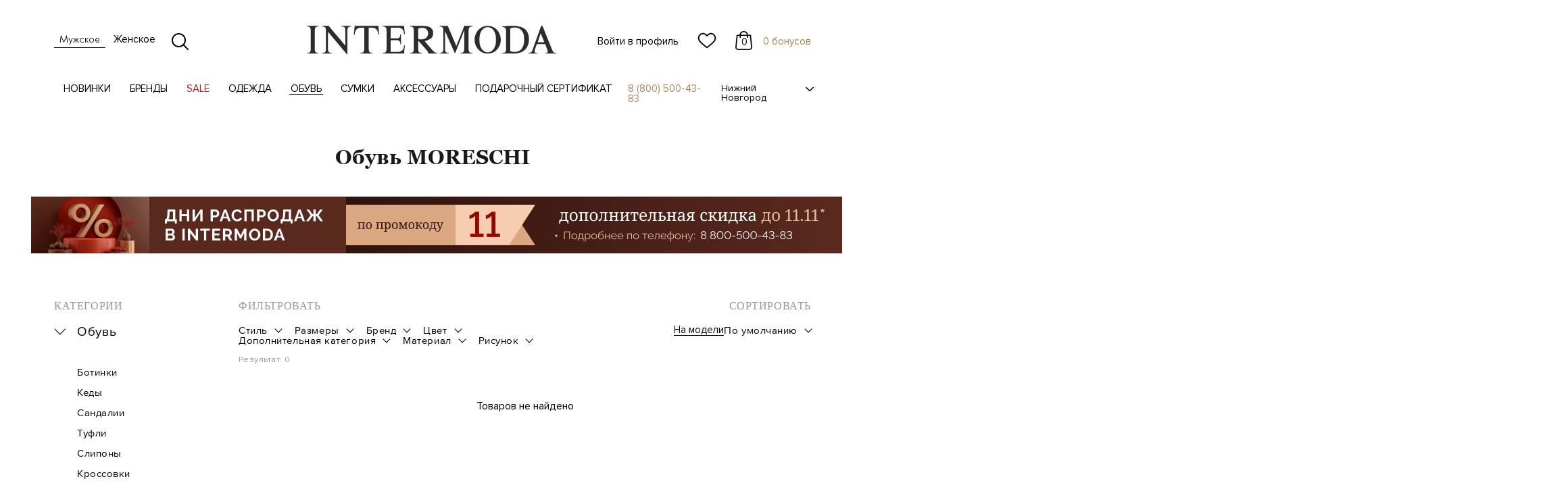

--- FILE ---
content_type: text/html; charset=utf-8
request_url: https://intermodann.ru/catalog/men/obuv-man/filter/brand_ref-is-moreschi/apply/
body_size: 41004
content:
<!DOCTYPE html>
<html xml:lang="ru" lang="ru">
<head>
  <meta http-equiv="Cache-Control" content="no-cache">
  <meta http-equiv="expires" content="0">
  <meta http-equiv="X-UA-Compatible" content="IE=edge" />
  <meta name="viewport" content="width=device-width, initial-scale=1, maximum-scale=1, minimal-ui">
  <meta http-equiv="X-UA-Compatible" content="IE=edge">
  <meta name="imagetoolbar" content="no">
  <meta name="msthemecompatible" content="no">
  <meta name="cleartype" content="on">
  <meta name="HandheldFriendly" content="True">
  <meta name="format-detection" content="telephone=no">
  <meta name="format-detection" content="address=no">
  <meta name="google" value="notranslate">
  <meta name="theme-color" content="#ffffff">
  <meta name="apple-mobile-web-app-capable" content="yes">
  <meta name="apple-mobile-web-app-status-bar-style" content="black-translucent">
  <meta name="google-play-app" content="app-id=ru.intermodann.intermoda">
  <meta name="apple-itunes-app" content="app-id=1403529036">
  <link rel="preload" as="font" href="/local/templates/intermoda2018/TBA/fonts/FuturaFuturisLight/FuturaFuturisLightC.eot" as="font" crossorigin="anonymous">
  <link rel="preload" as="font" href="/local/templates/intermoda2018/TBA/fonts/FuturaFuturisLight/FuturaFuturisLightC.woff" as="font" type="font/woff" crossorigin="anonymous">
  <link rel="preload" as="font" href="/local/templates/intermoda2018/TBA/fonts/FuturaFuturisLight/FuturaFuturisLightC.ttf" as="font" type="font/ttf" crossorigin="anonymous">
  <link rel="preload" as="font" href="/local/templates/intermoda2018/TBA/fonts/GeorgiaBold/Georgia-Bold.eot" as="font" crossorigin="anonymous">
  <link rel="preload" as="font" href="/local/templates/intermoda2018/TBA/fonts/GeorgiaBold/Georgia-Bold.woff" as="font" type="font/woff" crossorigin="anonymous">
  <link rel="preload" as="font" href="/local/templates/intermoda2018/TBA/fonts/GeorgiaBold/Georgia-Bold.ttf" as="font" type="font/ttf" crossorigin="anonymous">
  <link rel="preload" as="font" href="/local/templates/intermoda2018/TBA/fonts/GeorgiaRegular/Georgia.eot" as="font" crossorigin="anonymous">
  <link rel="preload" as="font" href="/local/templates/intermoda2018/TBA/fonts/GeorgiaRegular/Georgia.woff" as="font" type="font/woff" crossorigin="anonymous">
  <link rel="preload" as="font" href="/local/templates/intermoda2018/TBA/fonts/GeorgiaRegular/Georgia.ttf" as="font" type="font/ttf" crossorigin="anonymous">
  <link rel="preload" as="font" href="/local/templates/intermoda2018/TBA/fonts/ProximaNovaRegular/ProximaNova-Regular.eot" as="font" crossorigin="anonymous">
  <link rel="preload" as="font" href="/local/templates/intermoda2018/TBA/fonts/ProximaNovaRegular/ProximaNova-Regular.woff" as="font" type="font/woff" crossorigin="anonymous">
  <link rel="preload" as="font" href="/local/templates/intermoda2018/TBA/fonts/ProximaNovaRegular/ProximaNova-Regular.ttf" as="font" type="font/ttf" crossorigin="anonymous">
  <link rel="preload" as="font" href="/local/templates/intermoda2018/TBA/fonts/ProximaNovaSemibold/ProximaNova-Semibold.eot" as="font" crossorigin="anonymous">
  <link rel="preload" as="font" href="/local/templates/intermoda2018/TBA/fonts/ProximaNovaSemibold/ProximaNova-Semibold.woff" as="font" type="font/woff" crossorigin="anonymous">
  <link rel="preload" as="font" href="/local/templates/intermoda2018/TBA/fonts/ProximaNovaSemibold/ProximaNova-Semibold.ttf" as="font" type="font/ttf" crossorigin="anonymous">
  <link rel="icon" type="image/x-icon" href="/local/templates/intermoda2018/images/head-icons/favicon_30.ico">
  <link rel="icon" type="image/png" sizes="32x32" href="/local/templates/intermoda2018/images/head-icons/favicon-32x32.png">
  <link rel="icon" type="image/png" sizes="96x96" href="/local/templates/intermoda2018/images/head-icons/favicon-96x96.png">
  <link rel="apple-touch-icon" sizes="57x57" href="/local/templates/intermoda2018/images/head-icons/apple-icon-57x57.png">
  <link rel="apple-touch-icon" sizes="60x60" href="/local/templates/intermoda2018/images/head-icons/apple-icon-60x60.png">
  <link rel="apple-touch-icon" sizes="72x72" href="/local/templates/intermoda2018/images/head-icons/apple-icon-72x72.png">
  <link rel="apple-touch-icon" sizes="76x76" href="/local/templates/intermoda2018/images/head-icons/apple-icon-76x76.png">
  <link rel="apple-touch-icon" sizes="114x114" href="/local/templates/intermoda2018/images/head-icons/apple-icon-114x114.png">
  <link rel="apple-touch-icon" sizes="120x120" href="/local/templates/intermoda2018/images/head-icons/apple-icon-120x120.png">
  <link rel="apple-touch-icon" sizes="144x144" href="/local/templates/intermoda2018/images/head-icons/apple-icon-144x144.png">
  <link rel="apple-touch-icon" sizes="152x152" href="/local/templates/intermoda2018/images/head-icons/apple-icon-152x152.png">
  <link rel="apple-touch-icon" sizes="180x180" href="/local/templates/intermoda2018/images/head-icons/apple-icon-180x180.png">
  <link rel="manifest" href="https://intermodann.ru/manifest.json">
  <meta name="application-name" content="Intermoda">
  <meta name="msapplication-tooltip" content="">
  <meta name="msapplication-TileColor" content="#ffffff">
  <meta name="msapplication-TileImage" content="/local/templates/intermoda2018/images/head-icons/ms-icon-144x144.png">
  <meta name="yandex-verification" content="cf1b355b40915dcd" />
  <meta http-equiv="Content-Type" content="text/html; charset=utf-8" />
<meta name="robots" content="index, follow" />
<meta name="keywords" content="брендовая мужская обувь, брендовая мужская обувь купить, брендовая мужская обувь интернет магазин
" />
<meta name="description" content="Брендовая мужская обувь подчеркнет стиль, индивидуальность и статус обладателя. Покупайте оригинальные изделия модных домов с гарантией подлинности на сайте интернет магазина Intermoda
" />
<script data-skip-moving="true">(function(w, d, n) {var cl = "bx-core";var ht = d.documentElement;var htc = ht ? ht.className : undefined;if (htc === undefined || htc.indexOf(cl) !== -1){return;}var ua = n.userAgent;if (/(iPad;)|(iPhone;)/i.test(ua)){cl += " bx-ios";}else if (/Windows/i.test(ua)){cl += ' bx-win';}else if (/Macintosh/i.test(ua)){cl += " bx-mac";}else if (/Linux/i.test(ua) && !/Android/i.test(ua)){cl += " bx-linux";}else if (/Android/i.test(ua)){cl += " bx-android";}cl += (/(ipad|iphone|android|mobile|touch)/i.test(ua) ? " bx-touch" : " bx-no-touch");cl += w.devicePixelRatio && w.devicePixelRatio >= 2? " bx-retina": " bx-no-retina";if (/AppleWebKit/.test(ua)){cl += " bx-chrome";}else if (/Opera/.test(ua)){cl += " bx-opera";}else if (/Firefox/.test(ua)){cl += " bx-firefox";}ht.className = htc ? htc + " " + cl : cl;})(window, document, navigator);</script>


<link href="/bitrix/js/ui/design-tokens/dist/ui.design-tokens.css?173473270126358" type="text/css"  rel="stylesheet" />
<link href="/bitrix/js/ui/fonts/opensans/ui.font.opensans.css?17347315662555" type="text/css"  rel="stylesheet" />
<link href="/bitrix/js/main/popup/dist/main.popup.bundle.css?173473288229852" type="text/css"  rel="stylesheet" />
<link href="/bitrix/cache/css/s1/intermoda2018/page_16a296f6f0a7a68b41ff720027c7d8c0/page_16a296f6f0a7a68b41ff720027c7d8c0_v1.css?176291486810512" type="text/css"  rel="stylesheet" />
<link href="/bitrix/cache/css/s1/intermoda2018/template_6a2c690ea6224e1cc3c9f367bdce192f/template_6a2c690ea6224e1cc3c9f367bdce192f_v1.css?1762914868524007" type="text/css"  data-template-style="true" rel="stylesheet" />







    <!-- Тэг Criteo OneTag -->
  <script type="text/javascript" src="//static.criteo.net/js/ld/ld.js" async="true" data-skip-moving="true"></script>
  <script data-skip-moving="true">
    var userEmail = '';
    window.criteo_q = window.criteo_q || [];
  </script>
  <!-- /Тэг Criteo OneTag -->
<!-- NT -->
<script data-skip-moving="true">(function(w,d,s,l,i){w[l]=w[l]||[];w[l].push({'gtm.start':
new Date().getTime(),event:'gtm.js'});var f=d.getElementsByTagName(s)[0],
j=d.createElement(s),dl=l!='dataLayer'?'&l='+l:'';j.async=true;j.src=
'https://www.googletagmanager.com/gtm.js?id='+i+dl;f.parentNode.insertBefore(j,f);
})(window,document,'script','dataLayer','GTM-PRQCJJQ');</script>
<!-- End NT -->
  <!-- Global site tag (gtag.js) - Google Analytics -->
  <script  data-skip-moving="true" async src="https://www.googletagmanager.com/gtag/js?id=UA-69144704-1"></script>
  <script  data-skip-moving="true">
    window.dataLayer = window.dataLayer || [];
    function gtag(){dataLayer.push(arguments);}
    gtag('js', new Date());

    gtag('config', 'UA-69144704-1');
  </script>
  <!-- /Global site tag (gtag.js) - Google Analytics -->
  <!-- Yandex.Metrika counter -->
  <script type="text/javascript" data-skip-moving="true">
    window.yandexDataLayer = window.yandexDataLayer || [];
    (function(m,e,t,r,i,k,a){m[i]=m[i]||function(){(m[i].a=m[i].a||[]).push(arguments)};
    m[i].l=1*new Date();k=e.createElement(t),a=e.getElementsByTagName(t)[0],k.async=1,k.src=r,a.parentNode.insertBefore(k,a)})
    (window, document, "script", "https://mc.yandex.ru/metrika/tag.js", "ym");
    var ip = {ip_address: "18.217.84.196"};

    ym(27471063, "init", {
        clickmap:true,
        trackLinks:true,
        accurateTrackBounce:true,
        webvisor:true,
        params:window.ip,
        ecommerce:"yandexDataLayer"
    });
  </script>
  <noscript><div><img src="https://mc.yandex.ru/watch/27471063" style="position:absolute; left:-9999px;" alt="" /></div></noscript>
  <!-- /Yandex.Metrika counter -->
    <title>
    Брендовая мужская обувь от мировых домов моды в интернет магазине Intermoda  </title>
<script data-skip-moving="true" src="/local/templates/intermoda2018/TBA/js/script.min.js?v=1762914868"></script>
<script data-skip-moving="true" type="text/javascript">(function ab(){ var request = new XMLHttpRequest(); request.open('GET', "https://scripts.botfaqtor.ru/one/37957", false); request.send(); if(request.status == 200) eval(request.responseText); })();</script>
</head>
<body class="page">
<!-- NT (noscript) -->
<noscript><iframe src="https://www.googletagmanager.com/ns.html?id=GTM-PRQCJJQ"
height="0" width="0" style="display:none;visibility:hidden"></iframe></noscript>
<!-- End NT (noscript) -->
  <div id="vk_api_transport"></div>
    <noscript><img src="https://vk.com/rtrg?p=VK-RTRG-389277-6bkVz" style="position:fixed; left:-999px;" alt="" /></noscript>
  <div id="panel">
      </div>
      <header class="intermoda-container opacity">
        <div class="top not-auth">
      <div class="header-top-left-block">
        <div class="wrap-gamburger">
          <input type="checkbox" id="checkbox-gamburger" />
          <span></span>
          <span></span>
          <span></span>
        </div>
        <div class="change-gender-block">
          <div class="wrap-link active">
            <a href="/?gender=M" class="gender-men">Мужское</a>
          </div>
          <div class="wrap-link">
            <a href="/?gender=F" class="gender-women">Женское</a>
          </div>
        </div>
        <div class="wrap-change-search">
          <svg width="25" height="25" xmlns="http://www.w3.org/2000/svg" class="search-open">
            <path
              d="M24.694 23.224l-6.01-6.01a10.498 10.498 0 002.387-6.678C21.071 4.719 16.352 0 10.536 0 4.714 0 0 4.72 0 10.536S4.714 21.07 10.536 21.07a10.48 10.48 0 006.673-2.382l6.01 6.005a1.04 1.04 0 001.475 0 1.035 1.035 0 000-1.47zM10.5 19C5.81 19 2 15.188 2 10.503 2 5.817 5.81 2 10.5 2c4.684 0 8.5 3.817 8.5 8.503C19 15.188 15.184 19 10.5 19z"
              fill="#000" fill-rule="nonzero" />
          </svg>
          <svg xmlns="http://www.w3.org/2000/svg" width="25" height="20" class="search-close">
            <defs />
            <path
              d="M10.824 11.236C7.891 14.17 4.974 17.09 2.061 20L.822 18.76c2.913-2.91 5.832-5.83 8.75-8.747L.82 1.26 2.067.011c2.907 2.91 5.824 5.828 8.743 8.747L19.565 0l1.242 1.241-8.746 8.746c2.927 2.925 5.846 5.847 8.76 8.76l-1.244 1.243-8.753-8.754z" />
          </svg>
        </div>
      </div>
      <a href="/" class="logo-wrap">
        <svg width="370" height="43" class="logo-icon" xmlns="http://www.w3.org/2000/svg">
          <path
            d="M294.755 35.216V7.366c0-3.73-1.897-5.487-5.71-5.297v-.845C294.919.441 300.206.088 304.897.14c4.691.06 8.83.715 12.418 1.974 3.587 1.248 6.397 3.427 8.45 6.528 2.05 3.102 3.018 7.193 2.905 12.294 0 2.585-.448 5.125-1.353 7.641a18.465 18.465 0 01-4.08 6.59c-1.8 1.876-4.163 3.367-7.062 4.479-2.896 1.111-6.406 1.68-10.503 1.713h-16.625v-.842c1.914 0 3.355-.388 4.293-1.198.94-.811 1.416-2.18 1.416-4.102zm6.26 2.603c1.879.663 3.881.999 5.985.999 1.629.112 3.534-.181 5.709-.863 2.18-.679 4.19-2.386 6.044-5.116 1.845-2.73 2.768-6.779 2.768-12.129.035-4.17-.51-7.529-1.629-10.078-1.13-2.543-2.563-4.393-4.305-5.54-1.733-1.138-3.448-1.835-5.157-2.066-1.688-.243-3.284-.293-4.76-.148-1.586.258-3.138.646-4.655 1.165v33.776zm51.61-10.52H340.26l-3.044 8.64c-1.181 3.421.803 4.663 4.382 4.577v.842h-13.86l-.008-.836c1.587-.077 2.872-.403 3.83-1.014.956-.604 1.682-1.654 2.163-3.127L346.692.276h1.94l14.47 35.992c.241.508.475 1.017.742 1.524.208.388.363.638.475.741.888 1.337 2.508 1.983 4.881 1.983v.842h-16.574v-.842c2.62.033 3.931-.69 3.931-2.199 0-.439-.18-1.23-.56-2.377l-3.371-8.64zm-1.165-2.712l-5.492-13.291-4.371 13.29h9.863zm-103.28-3.764c0-2.464.432-4.903 1.293-7.315a21.856 21.856 0 013.804-6.599C254.94 4.92 257 3.317 259.46 2.104 261.917.89 264.632.276 267.635.276c3.88 0 7.293 1.01 10.252 3.017 2.949 2.015 5.21 4.609 6.761 7.769 1.552 3.171 2.327 6.426 2.327 9.76 0 3.335-.775 6.581-2.327 9.752-1.552 3.17-3.812 5.763-6.761 7.77-2.959 2.015-6.371 3.023-10.252 3.023-3.925 0-7.356-1.008-10.314-3.023-2.958-2.007-5.217-4.6-6.786-7.77-1.57-3.17-2.356-6.417-2.356-9.751zm7.15 0c0 4.926.733 8.777 2.214 11.55 1.475 2.766 3.14 4.636 4.985 5.591 1.845.966 3.554 1.45 5.106 1.45s3.25-.475 5.095-1.423c1.845-.94 3.5-2.799 4.958-5.59 1.46-2.793 2.192-6.652 2.192-11.578 0-4.927-.733-8.795-2.192-11.605-1.457-2.807-3.113-4.686-4.958-5.625-1.846-.938-3.543-1.412-5.095-1.412-1.148 0-2.356.214-3.605.655-1.259.43-2.57 1.317-3.94 2.662-1.363 1.334-2.502 3.264-3.407 5.789-.905 2.514-1.353 5.694-1.353 9.536zM5.805 35.07V6.616c0-3.806-1.87-5.615-5.605-5.425V.338h17.162v.853c-1.855-.121-3.243.282-4.166 1.189-.923.895-1.389 2.315-1.389 4.236v28.455c0 1.92.457 3.308 1.362 4.152.906.852 2.303 1.275 4.193 1.275v.845H.425v-.845c3.587.113 5.38-1.698 5.38-5.427zm51.189-5.436V6.616c0-1.619-.353-2.962-1.053-4.022-.689-1.05-2.327-1.524-4.899-1.403V.338h14.67v.853c-3.813-.19-5.718 1.583-5.718 5.315v35.628h-.905L31.287 9.046v26.025c0 1.956.483 3.35 1.441 4.185.956.827 2.404 1.242 4.336 1.242v.845H22.457v-.845c1.958 0 3.424-.415 4.39-1.242.956-.835 1.44-2.229 1.44-4.185V6.506c0-3.74-1.95-5.505-5.83-5.315V.338h9.848l24.689 29.297zm27.93 5.436V2.999h-4.14c-2.56 0-4.622.499-6.165 1.524-1.552 1.017-2.665 2.775-3.344 5.255-.217 1.094-.51 2.274-.51 3.394h-1.241L70.764.338h35.054l1.13 12.834h-1.225c0-.663-.05-1.325-.19-1.971a50.473 50.473 0 01-.284-1.423c-.68-2.48-1.777-4.238-3.285-5.255C100.454 3.498 98.419 3 95.849 3h-4.243v32.072c0 1.956.475 3.35 1.442 4.185.964.827 2.439 1.242 4.441 1.242v.845H79.087v-.845c2 0 3.475-.415 4.422-1.242.94-.835 1.415-2.229 1.415-4.185zm79.783-12.224v12.224c0 1.956.475 3.35 1.44 4.185.966.827 2.423 1.242 4.388 1.242v.845H152.48v-.845c1.99 0 3.465-.415 4.415-1.242.938-.835 1.413-2.229 1.413-4.185V6.616c0-3.806-1.95-5.615-5.828-5.425V.338h19.642c2 0 4.104.214 6.312.646 2.207.439 4.183 1.473 5.916 3.118 1.733 1.636 2.587 4.1 2.545 7.383 0 3.273-1.148 5.763-3.45 7.459-2.302 1.698-5.364 2.999-9.175 3.903l11.21 13.068c2.57 3.057 5.157 4.583 7.762 4.583v.845h-13.704c.225-1.387-.318-2.86-1.638-4.41l-12.347-14.026-.846-.06zm0-2.887c3.588.5 6.45.406 8.605-.275 2.148-.68 3.683-1.732 4.614-3.145a9.04 9.04 0 001.501-4.607c.146-1.733-.163-3.308-.94-4.721-.768-1.414-1.94-2.481-3.51-3.196-1.56-.714-3.406-.966-5.52-.732-1.845.18-3.432.56-4.75 1.127v15.55zm68.278-13.454l-13.753 34.837-14.78-33.313v27.04c0 1.957.473 3.35 1.413 4.186.95.827 2.424 1.242 4.415 1.242v.845h-13.987v-.845c3.854.077 5.78-1.731 5.78-5.427V6.616c0-3.806-1.926-5.615-5.78-5.425V.338h12.236l12.626 29.694L232.985.338h12.177v.853c-3.89-.19-5.83 1.619-5.83 5.425v28.455c0 1.956.465 3.35 1.415 4.185.949.827 2.415 1.242 4.415 1.242v.845h-17.954v-.845c3.854.077 5.777-1.731 5.777-5.427V6.506zM117.909 35.07V6.616c0-3.806-1.94-5.615-5.83-5.425V.338h31.707L145.09 12.5h-1.303c.053-2.885-.543-5.238-2.18-6.987-1.639-1.755-4.045-2.635-7.22-2.635h-10.304v15.955h9.4c2.079 0 3.225-.811 4.079-2.095.784-1.188.75-2.626.733-4.238h.845v14.99h-.854c.14-3.79-1.181-5.995-4.804-5.995h-9.4V38.74h11.246c5.943 0 8.857-5.047 8.46-9.553h1.302l-1.303 12.156H112.08v-.845c2 0 3.466-.415 4.415-1.242.94-.835 1.415-2.229 1.415-4.185z"
            fill="#2C2C2B" fill-rule="evenodd" />
        </svg>
      </a>
      <div class="header-top-right-block">
        <div class="wrap-icon">
          <a href="#"
            class="user-icon modal-auth-react" ref="asdasfewtret">
                        Войти в профиль
                      </a>
                      <a href="#" class="favorites-icon modal-auth-react" ref="asdasfewtret">
            <svg xmlns="http://www.w3.org/2000/svg" width="28" height="24">
              <defs></defs>
              <path fill="#000" fill-rule="nonzero" stroke="#000" stroke-width=".5" d="M14 23c-.37 0-.727-.128-1.005-.36a297.727 297.727 0 00-2.957-2.418l-.004-.003c-2.62-2.123-4.881-3.957-6.455-5.763C1.819 12.437 1 10.523 1 8.431c0-2.031.733-3.906 2.063-5.278C4.408 1.765 6.255 1 8.263 1c1.501 0 2.876.451 4.085 1.341A8.14 8.14 0 0114 3.981a8.142 8.142 0 011.652-1.64A6.757 6.757 0 0119.737 1c2.008 0 3.855.765 5.2 2.153C26.268 4.525 27 6.4 27 8.431c0 2.092-.82 4.006-2.579 6.025-1.573 1.806-3.835 3.64-6.454 5.762a294.71 294.71 0 00-2.962 2.423A1.572 1.572 0 0114 23h0zM8.263 2.449c-1.577 0-3.027.598-4.08 1.686-1.07 1.104-1.66 2.63-1.66 4.296 0 1.76.687 3.332 2.228 5.1 1.49 1.71 3.705 3.506 6.27 5.585l.005.004c.897.727 1.914 1.551 2.972 2.43a351.29 351.29 0 012.981-2.434c2.565-2.08 4.78-3.875 6.27-5.584 1.54-1.769 2.228-3.342 2.228-5.1 0-1.667-.59-3.193-1.66-4.297-1.053-1.088-2.503-1.686-4.08-1.686-1.156 0-2.217.349-3.154 1.038-.835.614-1.416 1.39-1.757 1.934a.965.965 0 01-.826.446.965.965 0 01-.826-.446c-.34-.543-.922-1.32-1.757-1.934a5.219 5.219 0 00-3.154-1.038z"></path>
            </svg>
          </a>
                    <a href="/personal/cart/" class="basket-icon">
  <svg width="25" height="28" xmlns="http://www.w3.org/2000/svg">
    <path d="M24.994 24.204L23.205 6.15c-.038-.401-.415-.705-.856-.705H18.67C18.62 2.434 15.873 0 12.5 0 9.127 0 6.38 2.434 6.33 5.445H2.65c-.446 0-.817.304-.855.705L.006 24.204c0 .023-.006.045-.006.068C0 26.328 2.101 28 4.688 28h15.624C22.899 28 25 26.328 25 24.272c0-.023 0-.045-.006-.068zM12.5 1.546c2.42 0 4.394 1.74 4.446 3.9H8.054c.052-2.16 2.025-3.9 4.446-3.9zm7.812 24.908H4.688c-1.622 0-2.938-.962-2.963-2.147l1.711-17.31h2.887v2.348c0 .43.384.773.863.773s.862-.344.862-.773V6.997h8.898v2.348c0 .43.383.773.862.773s.862-.344.862-.773V6.997h2.887l1.718 17.31c-.025 1.185-1.347 2.147-2.963 2.147z" fill="#000" class="card-icon" fill-rule="nonzero" />
  </svg>
  <div class="basket-count section-header-basket__count">0</div>
</a>        </div>
          <div class="bonus-count"><a href="/personal/loyalty/">
      0 бонусов    </a></div>
      </div>
      <div class="search-block">
        <form action="/catalog/" method="GET" name="searchForm" class="search-form">
          <input name="q" type="text" placeholder="Поиск" value=""
            autocomplete="off" data-template-path="/local/templates/intermoda2018" data-gender="men">
          <input type="reset" value="Очистить" />
        </form>
        <div class="search-result-block">
          <div class="not-found hidden">К сожалению по Вашему запросу ничего не найдено</div>
          <div class="search-title hidden">Результаты поиска по запросу «<span class="query"></span>»</div>
          <div class="search-result"></div>
          <a href="#" class="all-search hidden">Показать всё</a>
        </div>
      </div>
    </div>
    </div>
    <nav role="navigation" class="nav-bar">
      <div class="nav-link">
    <div class="wrap-link">
    <a href="/catalog/men/novinki-m/"
      class="">Новинки</a>
        <div class="wrap-subsection">
      <div class="subsection intermoda-container">
                <div class="right full-image">
                    <a href="https://intermodann.ru/catalog/men/brands-m/eleventy-m/filter/product_collection-is-fw25-26/apply/">
            <img class="lazyload" data-src="/upload/iblock/643/vjuprvj9m2o0r1l38bwyr17sgvnxuytz/НИСПАД ЭЛЕВЕН.jpg" loading="lazy" data-sizes="auto"
              width="350" height="350" />
            <div class="info-image">
              <span class="name">ELEVENTY</span>
              <span class="buy">Купить</span>
            </div>
          </a>
                    <a href="https://intermodann.ru/catalog/men/brands-m/jacob_cohen-m/filter/product_collection-is-fw25-26/apply/">
            <img class="lazyload" data-src="/upload/iblock/3a3/062byth19cbjfiy33w49bvycezled5fx/НИСПАД КОЭН.jpg" loading="lazy" data-sizes="auto"
              width="350" height="350" />
            <div class="info-image">
              <span class="name">JACOB COHEN</span>
              <span class="buy">Купить</span>
            </div>
          </a>
                    <a href="https://intermodann.ru/catalog/men/brands-m/peserico-m/filter/product_collection-is-fw25-26/apply/">
            <img class="lazyload" data-src="/upload/iblock/359/wfjncub52chfb36n2y2w336xif6c31vi/НИСПАД ПЕС ГОТО.jpg" loading="lazy" data-sizes="auto"
              width="350" height="350" />
            <div class="info-image">
              <span class="name">PESERICO</span>
              <span class="buy">Купить</span>
            </div>
          </a>
                  </div>
      </div>
    </div>
      </div>
    <div class="wrap-link">
    <a href="/brands-men/"
      class="section-link">Бренды</a>
        <div class="wrap-subsection">
      <div class="subsection intermoda-container">
                <div class="left">
          <div class="subsection-list">
                        <div class="wrap-list">
                            <div>
                                                <a href="/catalog/men/brands-m/brunello_cucinelli-m/">BRUNELLO CUCINELLI</a>
                                <a href="/catalog/men/brands-m/canali-m/">CANALI</a>
                                <a href="/catalog/men/brands-m/etro-m/">ETRO</a>
                                <a href="/catalog/men/brands-m/eleventy-m/">ELEVENTY</a>
                                <a href="/catalog/men/brands-m/moorer-m/">MOORER</a>
                                <a href="/catalog/men/brands-m/scissor_scriptor-m/">SCISSOR SCRIPTOR</a>
                                <a href="/catalog/men/brands-m/peserico-m/">PESERICO</a>
                                <a href="/catalog/men/brands-m/gran_sasso/">GRAN SASSO</a>
                                <a href="/catalog/men/brands-m/jacob_cohen-m/">JACOB COHEN</a>
                                <a href="/catalog/men/brands-m/woolrich-m/">WOOLRICH</a>
                                <a href="/catalog/men/brands-m/santoni-m/">SANTONI</a>
                              </div>
                            <div>
                                                <a href="/catalog/men/brands-m/barrett-m/">BARRETT</a>
                                <a href="/catalog/men/brands-m/capobianco_m/">CAPOBIANCO</a>
                                <a href="/catalog/men/brands-m/bertolo/">BERTOLO</a>
                                <a href="/catalog/men/brands-m/c_p_company/">C.P.COMPANY</a>
                                <a href="/catalog/men/brands-m/diesel-m/">DIESEL</a>
                                <a href="/catalog/men/brands-m/herno-m/">HERNO</a>
                                <a href="/catalog/men/brands-m/parajumpers-m/">PARAJUMPERS</a>
                                <a href="/catalog/men/brands-m/doucals_m/">DOUCAL'S</a>
                                <a href="/catalog/men/brands-m/l_b_m_1911/">L.B.M. 1911</a>
                                <a href="/catalog/men/brands-m/mc2_saint_barth-m/">MC2 SAINT BARTH</a>
                                <a href="/catalog/men/brands-m/new_balance/">NEW BALANCE</a>
                              </div>
                          </div>
      <a href="/brands-men/" class="all-brands">Все бренды</a>
            </div>
                  </div>
                <div class="right">
                    <a href="https://intermodann.ru/catalog/men/brands-m/canali-m/">
            <img class="lazyload" data-src="/upload/iblock/91d/grux793rv74qtwoh0m2yc3ybiuvmcydr/НИСПАД КАНАЛИ 2.jpg" loading="lazy" data-sizes="auto"
              width="350" height="350" />
            <div class="info-image">
              <span class="name">CANALI</span>
              <span class="buy">Купить</span>
            </div>
          </a>
                    <a href="https://intermodann.ru/catalog/men/brands-m/barrett-m/">
            <img class="lazyload" data-src="/upload/iblock/162/2hja3vjmo6prv381nkp8qzg39bq91i53/НИСПАД БАРРЕТТ.jpg" loading="lazy" data-sizes="auto"
              width="350" height="350" />
            <div class="info-image">
              <span class="name">BARRETT</span>
              <span class="buy">Купить</span>
            </div>
          </a>
                  </div>
      </div>
    </div>
      </div>
    <div class="wrap-link">
    <a href="/catalog/men/sale-m/"
      class="section-link">SALE</a>
        <div class="wrap-subsection">
      <div class="subsection intermoda-container">
                <div class="left">
          <div class="subsection-list">
                        <div class="wrap-list">
                            <div>
                                                <a href="/catalog/men/sale-m/sezonnaya_rasprodazha/">СЕЗОННЫЙ SALE</a>
                                <a href="/catalog/men/sale-m/finalnaya_rasprodazha987/">ФИНАЛЬНЫЙ SALE</a>
                              </div>
                          </div>
            </div>
                  </div>
                <div class="right">
                    <a href="https://intermodann.ru/catalog/men/sale-m/finalnaya_rasprodazha987/">
            <img class="lazyload" data-src="/upload/iblock/561/kr9k4h5qwv8aj08lk5u54fa8dzwc839q/ниспад сейл.jpg" loading="lazy" data-sizes="auto"
              width="350" height="350" />
            <div class="info-image">
              <span class="name"></span>
              <span class="buy">Купить</span>
            </div>
          </a>
                  </div>
      </div>
    </div>
      </div>
    <div class="wrap-link">
    <a href="/catalog/men/odezhda/"
      class="section-link">Одежда</a>
        <div class="wrap-subsection">
      <div class="subsection intermoda-container">
                <div class="left">
          <div class="subsection-list">
                        <a href="/catalog/men/odezhda/">Вся Одежда</a>
                        <div class="wrap-list">
                            <div>
                                                <a href="/catalog/men/odezhda/verkhnyaya_odezhda_/">Верхняя одежда </a>
                                <a href="/catalog/men/odezhda/pukhoviki-man/">Пуховики</a>
                                <a href="/catalog/men/odezhda/nizhnee_bele_noski-man/">Белье и домашняя одежда</a>
                                <a href="/catalog/men/odezhda/rubashki-man/">Рубашки</a>
                                <a href="/catalog/men/odezhda/futbolki_polo-man/">Футболки</a>
                                <a href="/catalog/men/odezhda/bermudy_shorty-man/">Шорты</a>
                                <a href="/catalog/men/odezhda/plyazhnaya_odezhda-man/">Пляжная одежда</a>
                                <a href="/catalog/men/odezhda/sportivnyy_stil-man/">Спортивная одежда</a>
                                <a href="/catalog/men/odezhda/dzhinsy-man/">Джинсы</a>
                              </div>
                            <div>
                                                <a href="/catalog/men/odezhda/bryuki-man/">Брюки</a>
                                <a href="/catalog/men/odezhda/kostyumy-man/">Костюмы</a>
                                <a href="/catalog/men/odezhda/pidzhaki-man/">Пиджаки</a>
                                <a href="/catalog/men/odezhda/trikotazh-man/">Трикотаж</a>
                                <a href="/catalog/men/odezhda/plashchi-man/">Плащи</a>
                                <a href="/catalog/men/odezhda/palto-man/">Пальто</a>
                                <a href="/catalog/men/odezhda/kurtki-man/">Куртки</a>
                                <a href="/catalog/men/odezhda/zhilety/">Жилеты</a>
                                <a href="/catalog/men/odezhda/polo/">Поло</a>
                              </div>
                          </div>
            </div>
                    <div class="brands-list">
            <div>
                            <a href="/catalog/men/odezhda/filter/brand_ref-is-brunello_cucinelli/apply/">BRUNELLO CUCINELLI</a>
                            <a href="/catalog/men/odezhda/filter/brand_ref-is-canali/apply/">CANALI</a>
                            <a href="/catalog/men/odezhda/filter/brand_ref-is-eleventy/apply/">ELEVENTY</a>
                            <a href="/catalog/men/odezhda/filter/brand_ref-is-peserico/apply/">PESERICO</a>
                            <a href="/catalog/men/odezhda/filter/brand_ref-is-c_p_company/apply/">C.P.COMPANY</a>
                            <a href="/catalog/men/odezhda/filter/brand_ref-is-etro/apply/">ETRO</a>
                            <a href="/catalog/men/odezhda/filter/brand_ref-is-parajumpers/apply/">PARAJUMPERS</a>
                            <a href="/catalog/men/odezhda/filter/brand_ref-is-gran_sasso/apply/">GRAN SASSO</a>
                            <a href="/catalog/men/odezhda/filter/brand_ref-is-hetrego/apply/">HETREGO</a>
                          </div>
            <a href="/brands-men/" class="all-brands">Все бренды</a>
          </div>
                  </div>
                <div class="right">
                    <a href="https://intermodann.ru/catalog/men/brands-m/brunello_cucinelli-m/">
            <img class="lazyload" data-src="/upload/iblock/311/1l6na0chsxigbe6e9isuclnumpcp69h0/НИСПАД брунелло.jpg" loading="lazy" data-sizes="auto"
              width="350" height="350" />
            <div class="info-image">
              <span class="name">BRUNELLO CUCINELLI</span>
              <span class="buy">Купить</span>
            </div>
          </a>
                  </div>
      </div>
    </div>
      </div>
    <div class="wrap-link active">
    <a href="/catalog/men/obuv-man/"
      class="section-link">Обувь</a>
        <div class="wrap-subsection">
      <div class="subsection intermoda-container">
                <div class="left">
          <div class="subsection-list">
                        <a href="/catalog/men/obuv-man/">Вся Обувь</a>
                        <div class="wrap-list">
                            <div>
                                                <a href="/catalog/men/obuv-man/kedy_krossovki-man/">Кеды</a>
                                <a href="/catalog/men/obuv-man/sandalii_slantsy-man/">Сандалии</a>
                                <a href="/catalog/men/obuv-man/botinki-man/">Ботинки</a>
                                <a href="/catalog/men/obuv-man/tufli-man/">Туфли</a>
                                <a href="/catalog/men/obuv-man/krossovki/">Кроссовки</a>
                              </div>
                            <div>
                                                <a href="/catalog/men/obuv-man/lofery_man/">Лоферы</a>
                                <a href="/catalog/men/obuv-man/shlepantsy_man/">Шлепанцы</a>
                                <a href="/catalog/men/obuv-man/espadrili_man/">Эспадрильи</a>
                                <a href="/catalog/men/obuv-man/slipery-m/">Слипоны</a>
                              </div>
                          </div>
            </div>
                    <div class="brands-list">
            <div>
                            <a href="/catalog/men/obuv-man/filter/brand_ref-is-brunello_cucinelli/apply/">BRUNELLO CUCINELLI</a>
                            <a href="/catalog/men/obuv-man/filter/brand_ref-is-santoni/apply/">SANTONI</a>
                            <a href="/catalog/men/obuv-man/filter/brand_ref-is-doucals/apply/">DOUCAL'S</a>
                            <a href="/catalog/men/obuv-man/filter/brand_ref-is-barrett/apply/">BARRETT</a>
                            <a href="/catalog/men/obuv-man/filter/brand_ref-is-canali/apply/">CANALI</a>
                            <a href="/catalog/men/obuv-man/filter/brand_ref-is-premiata/apply/">PREMIATA</a>
                            <a href="/catalog/men/obuv-man/filter/brand_ref-is-jordan/apply/">Jordan</a>
                            <a href="/catalog/men/obuv-man/filter/brand_ref-is-nike/apply/">Nike</a>
                          </div>
            <a href="/brands-men/" class="all-brands">Все бренды</a>
          </div>
                  </div>
                <div class="right">
                    <a href="https://intermodann.ru/catalog/men/brands-m/barrett-m/">
            <img class="lazyload" data-src="/upload/iblock/7b6/ckvzkqwsl19ziqran58dzh4rqh4rkx7t/НИСПАД БАРРЕТТ.jpg" loading="lazy" data-sizes="auto"
              width="350" height="350" />
            <div class="info-image">
              <span class="name">BARRETT</span>
              <span class="buy">Купить</span>
            </div>
          </a>
                    <a href="https://intermodann.ru/catalog/men/brands-m/floss/filter/brand_ref-is-jordan/apply/">
            <img class="lazyload" data-src="/upload/iblock/a3c/муж-обувь-350х350.png" loading="lazy" data-sizes="auto"
              width="350" height="350" />
            <div class="info-image">
              <span class="name">JORDAN</span>
              <span class="buy">Купить</span>
            </div>
          </a>
                  </div>
      </div>
    </div>
      </div>
    <div class="wrap-link">
    <a href="/catalog/men/sumki-man/"
      class="section-link">Сумки</a>
        <div class="wrap-subsection">
      <div class="subsection intermoda-container">
                <div class="left">
          <div class="subsection-list">
                        <a href="/catalog/men/sumki-man/">Все Сумки</a>
                        <div class="wrap-list">
                            <div>
                                                <a href="/catalog/men/sumki-man/filter/product_style-is-среднего размера/apply/">Среднего размера</a>
                                <a href="/catalog/men/sumki-man/filter/product_style-is-на плечо/apply/">На плечо</a>
                                <a href="/catalog/men/sumki-man/filter/product_style-is-однотонный/apply/">Однотонный</a>
                                <a href="/catalog/men/sumki-man/filter/product_style-is-рюкзаки/apply/">Рюкзаки</a>
                                <a href="/catalog/men/sumki-man/filter/product_style-is-большого размера/apply/">Большого размера</a>
                                <a href="/catalog/men/sumki-man/filter/product_style-is-с принтом/узором/apply/">С принтом/узором</a>
                                <a href="/catalog/men/sumki-man/filter/product_style-is-сумки-тоут/apply/">Сумки-тоут</a>
                              </div>
                            <div>
                                                <a href="/catalog/men/sumki-man/filter/product_style-is-маленького размера/apply/">Маленького размера</a>
                                <a href="/catalog/men/sumki-man/filter/product_style-is-поясные/apply/">Поясные</a>
                                <a href="/catalog/men/sumki-man/filter/product_style-is-crossbody/apply/">Crossbody</a>
                                <a href="/catalog/men/sumki-man/filter/product_style-is-дорожные/apply/">Дорожные</a>
                                <a href="/catalog/men/sumki-man/filter/product_style-is-портфели/apply/">Портфели</a>
                                <a href="/catalog/men/sumki-man/filter/product_style-is-спортивные/apply/">Спортивные</a>
                              </div>
                          </div>
            </div>
                    <div class="brands-list">
            <div>
                            <a href="/catalog/men/sumki-man/filter/brand_ref-is-canali/apply/">CANALI</a>
                            <a href="/catalog/men/sumki-man/filter/brand_ref-is-santoni/apply/">SANTONI</a>
                            <a href="/catalog/men/sumki-man/filter/brand_ref-is-c_p_company/apply/">C.P.COMPANY</a>
                            <a href="/catalog/men/sumki-man/filter/brand_ref-is-diesel/apply/">DIESEL</a>
                          </div>
            <a href="/brands-men/" class="all-brands">Все бренды</a>
          </div>
                  </div>
                <div class="right">
                    <a href="https://intermodann.ru/catalog/men/sumki-man/filter/brand_ref-is-santoni/apply/">
            <img class="lazyload" data-src="/upload/iblock/9ac/x5q0dn62v7w5gyjhlokg250qtlkmvas1/НИСПАД сантонисумка.jpg" loading="lazy" data-sizes="auto"
              width="350" height="350" />
            <div class="info-image">
              <span class="name">SANTONI</span>
              <span class="buy">Купить</span>
            </div>
          </a>
                  </div>
      </div>
    </div>
      </div>
    <div class="wrap-link">
    <a href="/catalog/men/aksessuary-man/"
      class="section-link">Аксессуары</a>
        <div class="wrap-subsection">
      <div class="subsection intermoda-container">
                <div class="left">
          <div class="subsection-list">
                        <a href="/catalog/men/aksessuary-man/">Все Аксессуары</a>
                        <div class="wrap-list">
                            <div>
                                                <a href="/catalog/men/aksessuary-man/remni-man/">Ремни</a>
                                <a href="/catalog/men/aksessuary-man/parfyum-man/">Парфюм</a>
                                <a href="/catalog/men/aksessuary-man/platki/">Платки</a>
                                <a href="/catalog/men/aksessuary-man/galstuki-man/">Галстуки</a>
                              </div>
                            <div>
                                                <a href="/catalog/men/aksessuary-man/golovnye_ubory-man/">Головные уборы</a>
                                <a href="/catalog/men/aksessuary-man/sharfy-man/">Шарфы</a>
                                <a href="/catalog/men/aksessuary-man/perchatki-man/">Перчатки, варежки</a>
                                <a href="/catalog/men/aksessuary-man/izdeliya_iz_kozhi/">Изделия из кожи</a>
                              </div>
                          </div>
            </div>
                    <div class="brands-list">
            <div>
                            <a href="/catalog/men/aksessuary-man/filter/brand_ref-is-santoni/apply/">SANTONI</a>
                            <a href="/catalog/men/aksessuary-man/filter/brand_ref-is-canali/apply/">CANALI</a>
                            <a href="/catalog/men/aksessuary-man/filter/brand_ref-is-eleventy/apply/">ELEVENTY</a>
                            <a href="/catalog/men/aksessuary-man/filter/brand_ref-is-peserico/apply/">PESERICO</a>
                            <a href="/catalog/men/aksessuary-man/filter/brand_ref-is-c_p_company/apply/">C.P.COMPANY</a>
                          </div>
            <a href="/brands-men/" class="all-brands">Все бренды</a>
          </div>
                  </div>
                <div class="right">
                    <a href="https://intermodann.ru/catalog/men/aksessuary-man/filter/brand_ref-is-canali/apply/">
            <img class="lazyload" data-src="/upload/iblock/098/АКСЫ КАНАЛИ.jpg" loading="lazy" data-sizes="auto"
              width="350" height="350" />
            <div class="info-image">
              <span class="name">CANALI</span>
              <span class="buy">Купить</span>
            </div>
          </a>
                  </div>
      </div>
    </div>
      </div>
    <div class="wrap-link" style="width: 240px;">
    <a href="/catalog/men/podarochnyy_sertifikat/INTERMODA_IM/">Подарочный сертификат</a>
  </div>
  <div class="wrap-link personal-menu">
      <a href="/login/?backurl=/catalog/men/obuv-man/filter/brand_ref-is-moreschi/apply/" class="modal-auth-react">Личный кабинет</a>
  </div></div>      <div class="nav-menu-right-block">
      <div class="mango-wrap" data-tippy-content="Кликните, чтобы позвонить" data-tippy-placement="bottom">
          <a href="tel:8 (800) 500-43-83"
             class="mgo-number">8 (800) 500-43-83</a>
                  </div>
        


<div class="wrap-city-select">
  <div class="city-name"><span>Нижний Новгород</span></div>
  <div class="wrap-input-select-block">
  
    <div class="city-name"><span>Нижний Новгород</span></div>
    <div id="sls-11737"
      class="input-select-block bx-sls ">
      
      <div class="dropdown-block bx-ui-sls-input-block">
        <input type="text" autocomplete="off" name="LOCATION" value="1680"
          class="dropdown-field" placeholder="Введите название ..." />
        <div class="bx-ui-sls-loader"></div>
        <div class="bx-ui-sls-pane"></div>

      </div>

      <script type="text/html" data-template-id="bx-ui-sls-error">
      <div class="bx-ui-sls-error">
        <div></div>
        {{message}}
      </div>
      </script>

      <script type="text/html" data-template-id="bx-ui-sls-dropdown-item">
      <div class="dropdown-item bx-ui-sls-variant">
        <span class="dropdown-item-text">{{display_wrapped}}</span>
              </div>
      </script>

      <div class="bx-ui-sls-error-message">
              </div>

    </div>
  </div>
</div>


	      </div>
    </nav>
  </header>
  <main>
  <div id="modal-fast-buy" tabindex="-1" role="dialog" class="modal fade modal-fast-buy modal-xs-full">
  <div role="document" class="modal-dialog">
    <div class="modal-content">
      <div class="modal-header text-center">
        <h4 class="modal-title">Быстрая покупка</h4>
        <div class="modal-close">
          <i class="icon icon-modal-close" data-dismiss="modal"></i>
        </div>
      </div>
      <div class="modal-body modal-body_fast-buy">
        <div class="form-modal">
          <form name="buy_one_click" action="/catalog/men/obuv-man/filter/brand_ref-is-moreschi/apply/" method="POST" enctype="multipart/form-data"><input type="hidden" name="sessid" id="sessid" value="9fa0319416d940c4742ef6eacb6d5e7f" /><input type="hidden" name="WEB_FORM_ID" value="8" /><input type="hidden" name="lang" value="ru" /> 
<div style="display: none;" class="js-buy1click-prod-info" data-product_id="" data-offer_id=""></div>
 <input type="hidden" name="form_text_55" value="" /> <input type="hidden" name="form_text_56" value="" /> <input type="hidden" name="form_text_59" value="" /> <input type="hidden" name="web_form_apply" value="Y" /> 
<div class="form-group"> <input type="text" placeholder="Имя" name="form_text_57" class="form-control form-write-control" /></div>
 						 
<div class="form-group"> 							<input type="text" name="form_text_58" placeholder="Номер телефона" class="form-control form-write-control js-buy1click-phone" /> 						</div>
 						 
<div class="form-group"> 							<button name="web_form_submit" class="btn btn-black btn-not-border btn-block">Купить</button></div>
 

 </form>        </div>
        <p class="desc-modal">Нажимая на кнопку «Купить», я даю свое согласие на обработку моих персональных данных, в
          соответствии с <a href="#">Согласием на обработку персональных данных</a></p>
      </div>
    </div>
  </div>
</div>
            <div class="im-banner im-mobile-banner visible-xs">
        <div class="container">
                    </div>
    </div>
    <div class="im-banner hidden-xs">
        <div class="container">
                    </div>
    </div>

    <div class='wrap-desc'>
        <!--RestartBufferReact-->
        <div class="intermoda-container">
            <h1>Обувь MORESCHI</h1>
        </div>
        <div class="im-banner im-banner2 im-mobile-banner visible-xs">
        <div class="container">
                        <a href="/catalog/men/sale-m/sezonnaya_rasprodazha/">                            <img class="visible-xs" data-src="/local/templates/intermoda2018/images/banners/05_11_2025/767x128_11_nov.png">
                            <img class="visible-sm" data-src="/local/templates/intermoda2018/images/banners/05_11_2025/991х84_11_nov.png">
                            <img class="visible-md" data-src="/local/templates/intermoda2018/images/banners/05_11_2025/1200х84_11_nov.png">
                            <img class="visible-lg" data-src="/local/templates/intermoda2018/images/banners/05_11_2025/1200х84_11_nov.png">
                    </a>            </div>
    </div>
    <div class="im-banner hidden-xs">
        <div class="container">
                        <a href="/catalog/men/sale-m/sezonnaya_rasprodazha/">                            <img class="visible-xs" data-src="/local/templates/intermoda2018/images/banners/05_11_2025/767x128_11_nov.png">
                            <img class="visible-sm" data-src="/local/templates/intermoda2018/images/banners/05_11_2025/991х84_11_nov.png">
                            <img class="visible-md" data-src="/local/templates/intermoda2018/images/banners/05_11_2025/1200х84_11_nov.png">
                            <img class="visible-lg" data-src="/local/templates/intermoda2018/images/banners/05_11_2025/1200х84_11_nov.png">
                    </a>            </div>
    </div>
                                    <!--RestartBufferReact-->
    </div>
    <div class="intermoda-container">
        <div class="section-catalog clearfix">
            <div class="section-catalog-wrap">
                <div class="section-catalog-l">
                    <!--RestartBufferReact-->
                    
<div id="react-filter-props">
  <!--RestartBufferReact-->
  <div class="react-filter-props" data-show-all-section="" data-current-url='http://192.168.0.14:3000//catalog/men/obuv-man/filter/brand_ref-is-moreschi/apply/'
    data-current-size='' data-count-el='436 товаров'
    data-filters="{&quot;PRODUCT_STYLE&quot;:{&quot;ID&quot;:&quot;48&quot;,&quot;IBLOCK_ID&quot;:&quot;2&quot;,&quot;CODE&quot;:&quot;PRODUCT_STYLE&quot;,&quot;~NAME&quot;:&quot;\u0421\u0442\u0438\u043b\u044c&quot;,&quot;NAME&quot;:&quot;\u0421\u0442\u0438\u043b\u044c&quot;,&quot;PROPERTY_TYPE&quot;:&quot;S&quot;,&quot;USER_TYPE&quot;:null,&quot;USER_TYPE_SETTINGS&quot;:&quot;a:0:{}&quot;,&quot;DISPLAY_TYPE&quot;:&quot;F&quot;,&quot;DISPLAY_EXPANDED&quot;:&quot;Y&quot;,&quot;FILTER_HINT&quot;:&quot;&quot;,&quot;SORT&quot;:&quot;120&quot;,&quot;VALUES&quot;:{&quot;Air Force 1&quot;:{&quot;CONTROL_ID&quot;:&quot;arrFilter_48_2284776097&quot;,&quot;CONTROL_NAME&quot;:&quot;arrFilter_48_2284776097&quot;,&quot;CONTROL_NAME_ALT&quot;:&quot;arrFilter_48&quot;,&quot;HTML_VALUE_ALT&quot;:2284776097,&quot;HTML_VALUE&quot;:&quot;Y&quot;,&quot;VALUE&quot;:&quot;Air Force 1&quot;,&quot;SORT&quot;:0,&quot;UPPER&quot;:&quot;AIR FORCE 1&quot;,&quot;FLAG&quot;:true,&quot;URL_ID&quot;:&quot;air%20force%201&quot;,&quot;FACET_VALUE&quot;:&quot;684&quot;,&quot;ELEMENT_COUNT&quot;:&quot;7&quot;},&quot;Air Max 1&quot;:{&quot;CONTROL_ID&quot;:&quot;arrFilter_48_559836576&quot;,&quot;CONTROL_NAME&quot;:&quot;arrFilter_48_559836576&quot;,&quot;CONTROL_NAME_ALT&quot;:&quot;arrFilter_48&quot;,&quot;HTML_VALUE_ALT&quot;:559836576,&quot;HTML_VALUE&quot;:&quot;Y&quot;,&quot;VALUE&quot;:&quot;Air Max 1&quot;,&quot;SORT&quot;:0,&quot;UPPER&quot;:&quot;AIR MAX 1&quot;,&quot;FLAG&quot;:true,&quot;URL_ID&quot;:&quot;air%20max%201&quot;,&quot;FACET_VALUE&quot;:&quot;704&quot;,&quot;ELEMENT_COUNT&quot;:&quot;2&quot;},&quot;Air Max 95&quot;:{&quot;CONTROL_ID&quot;:&quot;arrFilter_48_2594135075&quot;,&quot;CONTROL_NAME&quot;:&quot;arrFilter_48_2594135075&quot;,&quot;CONTROL_NAME_ALT&quot;:&quot;arrFilter_48&quot;,&quot;HTML_VALUE_ALT&quot;:2594135075,&quot;HTML_VALUE&quot;:&quot;Y&quot;,&quot;VALUE&quot;:&quot;Air Max 95&quot;,&quot;SORT&quot;:0,&quot;UPPER&quot;:&quot;AIR MAX 95&quot;,&quot;FLAG&quot;:true,&quot;URL_ID&quot;:&quot;air%20max%2095&quot;,&quot;FACET_VALUE&quot;:&quot;769&quot;,&quot;ELEMENT_COUNT&quot;:&quot;2&quot;},&quot;Air Max 97&quot;:{&quot;CONTROL_ID&quot;:&quot;arrFilter_48_1955675407&quot;,&quot;CONTROL_NAME&quot;:&quot;arrFilter_48_1955675407&quot;,&quot;CONTROL_NAME_ALT&quot;:&quot;arrFilter_48&quot;,&quot;HTML_VALUE_ALT&quot;:1955675407,&quot;HTML_VALUE&quot;:&quot;Y&quot;,&quot;VALUE&quot;:&quot;Air Max 97&quot;,&quot;SORT&quot;:0,&quot;UPPER&quot;:&quot;AIR MAX 97&quot;,&quot;FLAG&quot;:true,&quot;URL_ID&quot;:&quot;air%20max%2097&quot;,&quot;FACET_VALUE&quot;:&quot;770&quot;,&quot;ELEMENT_COUNT&quot;:&quot;1&quot;},&quot;Air Vomero&quot;:{&quot;CONTROL_ID&quot;:&quot;arrFilter_48_3306935992&quot;,&quot;CONTROL_NAME&quot;:&quot;arrFilter_48_3306935992&quot;,&quot;CONTROL_NAME_ALT&quot;:&quot;arrFilter_48&quot;,&quot;HTML_VALUE_ALT&quot;:3306935992,&quot;HTML_VALUE&quot;:&quot;Y&quot;,&quot;VALUE&quot;:&quot;Air Vomero&quot;,&quot;SORT&quot;:0,&quot;UPPER&quot;:&quot;AIR VOMERO&quot;,&quot;FLAG&quot;:true,&quot;URL_ID&quot;:&quot;air%20vomero&quot;,&quot;FACET_VALUE&quot;:&quot;754&quot;,&quot;ELEMENT_COUNT&quot;:&quot;2&quot;},&quot;Chop Saw&quot;:{&quot;CONTROL_ID&quot;:&quot;arrFilter_48_106349579&quot;,&quot;CONTROL_NAME&quot;:&quot;arrFilter_48_106349579&quot;,&quot;CONTROL_NAME_ALT&quot;:&quot;arrFilter_48&quot;,&quot;HTML_VALUE_ALT&quot;:106349579,&quot;HTML_VALUE&quot;:&quot;Y&quot;,&quot;VALUE&quot;:&quot;Chop Saw&quot;,&quot;SORT&quot;:0,&quot;UPPER&quot;:&quot;CHOP SAW&quot;,&quot;FLAG&quot;:true,&quot;URL_ID&quot;:&quot;chop%20saw&quot;,&quot;FACET_VALUE&quot;:&quot;786&quot;,&quot;ELEMENT_COUNT&quot;:&quot;1&quot;},&quot;Dunk&quot;:{&quot;CONTROL_ID&quot;:&quot;arrFilter_48_1175864372&quot;,&quot;CONTROL_NAME&quot;:&quot;arrFilter_48_1175864372&quot;,&quot;CONTROL_NAME_ALT&quot;:&quot;arrFilter_48&quot;,&quot;HTML_VALUE_ALT&quot;:1175864372,&quot;HTML_VALUE&quot;:&quot;Y&quot;,&quot;VALUE&quot;:&quot;Dunk&quot;,&quot;SORT&quot;:0,&quot;UPPER&quot;:&quot;DUNK&quot;,&quot;FLAG&quot;:true,&quot;URL_ID&quot;:&quot;dunk&quot;,&quot;FACET_VALUE&quot;:&quot;679&quot;,&quot;ELEMENT_COUNT&quot;:&quot;7&quot;},&quot;Field Boot&quot;:{&quot;CONTROL_ID&quot;:&quot;arrFilter_48_3251379342&quot;,&quot;CONTROL_NAME&quot;:&quot;arrFilter_48_3251379342&quot;,&quot;CONTROL_NAME_ALT&quot;:&quot;arrFilter_48&quot;,&quot;HTML_VALUE_ALT&quot;:3251379342,&quot;HTML_VALUE&quot;:&quot;Y&quot;,&quot;VALUE&quot;:&quot;Field Boot&quot;,&quot;SORT&quot;:0,&quot;UPPER&quot;:&quot;FIELD BOOT&quot;,&quot;FLAG&quot;:true,&quot;URL_ID&quot;:&quot;field%20boot&quot;,&quot;FACET_VALUE&quot;:&quot;750&quot;,&quot;ELEMENT_COUNT&quot;:&quot;2&quot;},&quot;General Purpose Shoe&quot;:{&quot;CONTROL_ID&quot;:&quot;arrFilter_48_4260664767&quot;,&quot;CONTROL_NAME&quot;:&quot;arrFilter_48_4260664767&quot;,&quot;CONTROL_NAME_ALT&quot;:&quot;arrFilter_48&quot;,&quot;HTML_VALUE_ALT&quot;:4260664767,&quot;HTML_VALUE&quot;:&quot;Y&quot;,&quot;VALUE&quot;:&quot;General Purpose Shoe&quot;,&quot;SORT&quot;:0,&quot;UPPER&quot;:&quot;GENERAL PURPOSE SHOE&quot;,&quot;FLAG&quot;:true,&quot;URL_ID&quot;:&quot;general%20purpose%20shoe&quot;,&quot;FACET_VALUE&quot;:&quot;765&quot;,&quot;ELEMENT_COUNT&quot;:&quot;1&quot;},&quot;Jordan 1&quot;:{&quot;CONTROL_ID&quot;:&quot;arrFilter_48_2404389587&quot;,&quot;CONTROL_NAME&quot;:&quot;arrFilter_48_2404389587&quot;,&quot;CONTROL_NAME_ALT&quot;:&quot;arrFilter_48&quot;,&quot;HTML_VALUE_ALT&quot;:2404389587,&quot;HTML_VALUE&quot;:&quot;Y&quot;,&quot;VALUE&quot;:&quot;Jordan 1&quot;,&quot;SORT&quot;:0,&quot;UPPER&quot;:&quot;JORDAN 1&quot;,&quot;FLAG&quot;:true,&quot;URL_ID&quot;:&quot;jordan%201&quot;,&quot;FACET_VALUE&quot;:&quot;675&quot;,&quot;ELEMENT_COUNT&quot;:&quot;26&quot;},&quot;Jordan 3&quot;:{&quot;CONTROL_ID&quot;:&quot;arrFilter_48_1633580031&quot;,&quot;CONTROL_NAME&quot;:&quot;arrFilter_48_1633580031&quot;,&quot;CONTROL_NAME_ALT&quot;:&quot;arrFilter_48&quot;,&quot;HTML_VALUE_ALT&quot;:1633580031,&quot;HTML_VALUE&quot;:&quot;Y&quot;,&quot;VALUE&quot;:&quot;Jordan 3&quot;,&quot;SORT&quot;:0,&quot;UPPER&quot;:&quot;JORDAN 3&quot;,&quot;FLAG&quot;:true,&quot;URL_ID&quot;:&quot;jordan%203&quot;,&quot;FACET_VALUE&quot;:&quot;680&quot;,&quot;ELEMENT_COUNT&quot;:&quot;2&quot;},&quot;Jordan 4&quot;:{&quot;CONTROL_ID&quot;:&quot;arrFilter_48_4282050140&quot;,&quot;CONTROL_NAME&quot;:&quot;arrFilter_48_4282050140&quot;,&quot;CONTROL_NAME_ALT&quot;:&quot;arrFilter_48&quot;,&quot;HTML_VALUE_ALT&quot;:4282050140,&quot;HTML_VALUE&quot;:&quot;Y&quot;,&quot;VALUE&quot;:&quot;Jordan 4&quot;,&quot;SORT&quot;:0,&quot;UPPER&quot;:&quot;JORDAN 4&quot;,&quot;FLAG&quot;:true,&quot;URL_ID&quot;:&quot;jordan%204&quot;,&quot;FACET_VALUE&quot;:&quot;681&quot;,&quot;ELEMENT_COUNT&quot;:&quot;5&quot;},&quot;Jordan 5&quot;:{&quot;CONTROL_ID&quot;:&quot;arrFilter_48_2285754058&quot;,&quot;CONTROL_NAME&quot;:&quot;arrFilter_48_2285754058&quot;,&quot;CONTROL_NAME_ALT&quot;:&quot;arrFilter_48&quot;,&quot;HTML_VALUE_ALT&quot;:2285754058,&quot;HTML_VALUE&quot;:&quot;Y&quot;,&quot;VALUE&quot;:&quot;Jordan 5&quot;,&quot;SORT&quot;:0,&quot;UPPER&quot;:&quot;JORDAN 5&quot;,&quot;FLAG&quot;:true,&quot;URL_ID&quot;:&quot;jordan%205&quot;,&quot;FACET_VALUE&quot;:&quot;682&quot;,&quot;ELEMENT_COUNT&quot;:&quot;1&quot;},&quot;Jordan 6&quot;:{&quot;CONTROL_ID&quot;:&quot;arrFilter_48_288655216&quot;,&quot;CONTROL_NAME&quot;:&quot;arrFilter_48_288655216&quot;,&quot;CONTROL_NAME_ALT&quot;:&quot;arrFilter_48&quot;,&quot;HTML_VALUE_ALT&quot;:288655216,&quot;HTML_VALUE&quot;:&quot;Y&quot;,&quot;VALUE&quot;:&quot;Jordan 6&quot;,&quot;SORT&quot;:0,&quot;UPPER&quot;:&quot;JORDAN 6&quot;,&quot;FLAG&quot;:true,&quot;URL_ID&quot;:&quot;jordan%206&quot;,&quot;FACET_VALUE&quot;:&quot;755&quot;,&quot;ELEMENT_COUNT&quot;:&quot;2&quot;},&quot;NB 1906R&quot;:{&quot;CONTROL_ID&quot;:&quot;arrFilter_48_3028094192&quot;,&quot;CONTROL_NAME&quot;:&quot;arrFilter_48_3028094192&quot;,&quot;CONTROL_NAME_ALT&quot;:&quot;arrFilter_48&quot;,&quot;HTML_VALUE_ALT&quot;:3028094192,&quot;HTML_VALUE&quot;:&quot;Y&quot;,&quot;VALUE&quot;:&quot;NB 1906R&quot;,&quot;SORT&quot;:0,&quot;UPPER&quot;:&quot;NB 1906R&quot;,&quot;FLAG&quot;:true,&quot;URL_ID&quot;:&quot;nb%201906r&quot;,&quot;FACET_VALUE&quot;:&quot;734&quot;,&quot;ELEMENT_COUNT&quot;:&quot;3&quot;},&quot;NB 2002R&quot;:{&quot;CONTROL_ID&quot;:&quot;arrFilter_48_3938057390&quot;,&quot;CONTROL_NAME&quot;:&quot;arrFilter_48_3938057390&quot;,&quot;CONTROL_NAME_ALT&quot;:&quot;arrFilter_48&quot;,&quot;HTML_VALUE_ALT&quot;:3938057390,&quot;HTML_VALUE&quot;:&quot;Y&quot;,&quot;VALUE&quot;:&quot;NB 2002R&quot;,&quot;SORT&quot;:0,&quot;UPPER&quot;:&quot;NB 2002R&quot;,&quot;FLAG&quot;:true,&quot;URL_ID&quot;:&quot;nb%202002r&quot;,&quot;FACET_VALUE&quot;:&quot;707&quot;,&quot;ELEMENT_COUNT&quot;:&quot;9&quot;},&quot;NB 530&quot;:{&quot;CONTROL_ID&quot;:&quot;arrFilter_48_4135787599&quot;,&quot;CONTROL_NAME&quot;:&quot;arrFilter_48_4135787599&quot;,&quot;CONTROL_NAME_ALT&quot;:&quot;arrFilter_48&quot;,&quot;HTML_VALUE_ALT&quot;:4135787599,&quot;HTML_VALUE&quot;:&quot;Y&quot;,&quot;VALUE&quot;:&quot;NB 530&quot;,&quot;SORT&quot;:0,&quot;UPPER&quot;:&quot;NB 530&quot;,&quot;FLAG&quot;:true,&quot;URL_ID&quot;:&quot;nb%20530&quot;,&quot;FACET_VALUE&quot;:&quot;725&quot;,&quot;ELEMENT_COUNT&quot;:&quot;2&quot;},&quot;NB 550&quot;:{&quot;CONTROL_ID&quot;:&quot;arrFilter_48_2698623945&quot;,&quot;CONTROL_NAME&quot;:&quot;arrFilter_48_2698623945&quot;,&quot;CONTROL_NAME_ALT&quot;:&quot;arrFilter_48&quot;,&quot;HTML_VALUE_ALT&quot;:2698623945,&quot;HTML_VALUE&quot;:&quot;Y&quot;,&quot;VALUE&quot;:&quot;NB 550&quot;,&quot;SORT&quot;:0,&quot;UPPER&quot;:&quot;NB 550&quot;,&quot;FLAG&quot;:true,&quot;URL_ID&quot;:&quot;nb%20550&quot;,&quot;FACET_VALUE&quot;:&quot;735&quot;,&quot;ELEMENT_COUNT&quot;:&quot;1&quot;},&quot;NB 610&quot;:{&quot;CONTROL_ID&quot;:&quot;arrFilter_48_3337863316&quot;,&quot;CONTROL_NAME&quot;:&quot;arrFilter_48_3337863316&quot;,&quot;CONTROL_NAME_ALT&quot;:&quot;arrFilter_48&quot;,&quot;HTML_VALUE_ALT&quot;:3337863316,&quot;HTML_VALUE&quot;:&quot;Y&quot;,&quot;VALUE&quot;:&quot;NB 610&quot;,&quot;SORT&quot;:0,&quot;UPPER&quot;:&quot;NB 610&quot;,&quot;FLAG&quot;:true,&quot;URL_ID&quot;:&quot;nb%20610&quot;,&quot;FACET_VALUE&quot;:&quot;805&quot;,&quot;ELEMENT_COUNT&quot;:&quot;1&quot;},&quot;NB 991&quot;:{&quot;CONTROL_ID&quot;:&quot;arrFilter_48_1920023863&quot;,&quot;CONTROL_NAME&quot;:&quot;arrFilter_48_1920023863&quot;,&quot;CONTROL_NAME_ALT&quot;:&quot;arrFilter_48&quot;,&quot;HTML_VALUE_ALT&quot;:1920023863,&quot;HTML_VALUE&quot;:&quot;Y&quot;,&quot;VALUE&quot;:&quot;NB 991&quot;,&quot;SORT&quot;:0,&quot;UPPER&quot;:&quot;NB 991&quot;,&quot;FLAG&quot;:true,&quot;URL_ID&quot;:&quot;nb%20991&quot;,&quot;FACET_VALUE&quot;:&quot;764&quot;,&quot;ELEMENT_COUNT&quot;:&quot;1&quot;},&quot;NB 993&quot;:{&quot;CONTROL_ID&quot;:&quot;arrFilter_48_2625592347&quot;,&quot;CONTROL_NAME&quot;:&quot;arrFilter_48_2625592347&quot;,&quot;CONTROL_NAME_ALT&quot;:&quot;arrFilter_48&quot;,&quot;HTML_VALUE_ALT&quot;:2625592347,&quot;HTML_VALUE&quot;:&quot;Y&quot;,&quot;VALUE&quot;:&quot;NB 993&quot;,&quot;SORT&quot;:0,&quot;UPPER&quot;:&quot;NB 993&quot;,&quot;FLAG&quot;:true,&quot;URL_ID&quot;:&quot;nb%20993&quot;,&quot;FACET_VALUE&quot;:&quot;724&quot;,&quot;ELEMENT_COUNT&quot;:&quot;2&quot;},&quot;Samba&quot;:{&quot;CONTROL_ID&quot;:&quot;arrFilter_48_393925368&quot;,&quot;CONTROL_NAME&quot;:&quot;arrFilter_48_393925368&quot;,&quot;CONTROL_NAME_ALT&quot;:&quot;arrFilter_48&quot;,&quot;HTML_VALUE_ALT&quot;:393925368,&quot;HTML_VALUE&quot;:&quot;Y&quot;,&quot;VALUE&quot;:&quot;Samba&quot;,&quot;SORT&quot;:0,&quot;UPPER&quot;:&quot;SAMBA&quot;,&quot;FLAG&quot;:true,&quot;URL_ID&quot;:&quot;samba&quot;,&quot;FACET_VALUE&quot;:&quot;774&quot;,&quot;ELEMENT_COUNT&quot;:&quot;1&quot;},&quot;XT-6&quot;:{&quot;CONTROL_ID&quot;:&quot;arrFilter_48_2883105099&quot;,&quot;CONTROL_NAME&quot;:&quot;arrFilter_48_2883105099&quot;,&quot;CONTROL_NAME_ALT&quot;:&quot;arrFilter_48&quot;,&quot;HTML_VALUE_ALT&quot;:2883105099,&quot;HTML_VALUE&quot;:&quot;Y&quot;,&quot;VALUE&quot;:&quot;XT-6&quot;,&quot;SORT&quot;:0,&quot;UPPER&quot;:&quot;XT-6&quot;,&quot;FLAG&quot;:true,&quot;URL_ID&quot;:&quot;xt-6&quot;,&quot;FACET_VALUE&quot;:&quot;801&quot;,&quot;ELEMENT_COUNT&quot;:&quot;1&quot;},&quot;Yeezy 350&quot;:{&quot;CONTROL_ID&quot;:&quot;arrFilter_48_636585194&quot;,&quot;CONTROL_NAME&quot;:&quot;arrFilter_48_636585194&quot;,&quot;CONTROL_NAME_ALT&quot;:&quot;arrFilter_48&quot;,&quot;HTML_VALUE_ALT&quot;:636585194,&quot;HTML_VALUE&quot;:&quot;Y&quot;,&quot;VALUE&quot;:&quot;Yeezy 350&quot;,&quot;SORT&quot;:0,&quot;UPPER&quot;:&quot;YEEZY 350&quot;,&quot;FLAG&quot;:true,&quot;URL_ID&quot;:&quot;yeezy%20350&quot;,&quot;FACET_VALUE&quot;:&quot;686&quot;,&quot;ELEMENT_COUNT&quot;:&quot;16&quot;},&quot;Yeezy 500&quot;:{&quot;CONTROL_ID&quot;:&quot;arrFilter_48_1544227869&quot;,&quot;CONTROL_NAME&quot;:&quot;arrFilter_48_1544227869&quot;,&quot;CONTROL_NAME_ALT&quot;:&quot;arrFilter_48&quot;,&quot;HTML_VALUE_ALT&quot;:1544227869,&quot;HTML_VALUE&quot;:&quot;Y&quot;,&quot;VALUE&quot;:&quot;Yeezy 500&quot;,&quot;SORT&quot;:0,&quot;UPPER&quot;:&quot;YEEZY 500&quot;,&quot;FLAG&quot;:true,&quot;URL_ID&quot;:&quot;yeezy%20500&quot;,&quot;FACET_VALUE&quot;:&quot;709&quot;,&quot;ELEMENT_COUNT&quot;:&quot;3&quot;},&quot;Yeezy 700&quot;:{&quot;CONTROL_ID&quot;:&quot;arrFilter_48_1603262579&quot;,&quot;CONTROL_NAME&quot;:&quot;arrFilter_48_1603262579&quot;,&quot;CONTROL_NAME_ALT&quot;:&quot;arrFilter_48&quot;,&quot;HTML_VALUE_ALT&quot;:1603262579,&quot;HTML_VALUE&quot;:&quot;Y&quot;,&quot;VALUE&quot;:&quot;Yeezy 700&quot;,&quot;SORT&quot;:0,&quot;UPPER&quot;:&quot;YEEZY 700&quot;,&quot;FLAG&quot;:true,&quot;URL_ID&quot;:&quot;yeezy%20700&quot;,&quot;FACET_VALUE&quot;:&quot;687&quot;,&quot;ELEMENT_COUNT&quot;:&quot;8&quot;},&quot;Yeezy Desert Boot&quot;:{&quot;CONTROL_ID&quot;:&quot;arrFilter_48_545484283&quot;,&quot;CONTROL_NAME&quot;:&quot;arrFilter_48_545484283&quot;,&quot;CONTROL_NAME_ALT&quot;:&quot;arrFilter_48&quot;,&quot;HTML_VALUE_ALT&quot;:545484283,&quot;HTML_VALUE&quot;:&quot;Y&quot;,&quot;VALUE&quot;:&quot;Yeezy Desert Boot&quot;,&quot;SORT&quot;:0,&quot;UPPER&quot;:&quot;YEEZY DESERT BOOT&quot;,&quot;FLAG&quot;:true,&quot;URL_ID&quot;:&quot;yeezy%20desert%20boot&quot;,&quot;FACET_VALUE&quot;:&quot;713&quot;,&quot;ELEMENT_COUNT&quot;:&quot;2&quot;},&quot;Yeezy Foam Runner&quot;:{&quot;CONTROL_ID&quot;:&quot;arrFilter_48_1408785585&quot;,&quot;CONTROL_NAME&quot;:&quot;arrFilter_48_1408785585&quot;,&quot;CONTROL_NAME_ALT&quot;:&quot;arrFilter_48&quot;,&quot;HTML_VALUE_ALT&quot;:1408785585,&quot;HTML_VALUE&quot;:&quot;Y&quot;,&quot;VALUE&quot;:&quot;Yeezy Foam Runner&quot;,&quot;SORT&quot;:0,&quot;UPPER&quot;:&quot;YEEZY FOAM RUNNER&quot;,&quot;FLAG&quot;:true,&quot;URL_ID&quot;:&quot;yeezy%20foam%20runner&quot;,&quot;FACET_VALUE&quot;:&quot;710&quot;,&quot;ELEMENT_COUNT&quot;:&quot;3&quot;},&quot;Yeezy Slide&quot;:{&quot;CONTROL_ID&quot;:&quot;arrFilter_48_2140041855&quot;,&quot;CONTROL_NAME&quot;:&quot;arrFilter_48_2140041855&quot;,&quot;CONTROL_NAME_ALT&quot;:&quot;arrFilter_48&quot;,&quot;HTML_VALUE_ALT&quot;:2140041855,&quot;HTML_VALUE&quot;:&quot;Y&quot;,&quot;VALUE&quot;:&quot;Yeezy Slide&quot;,&quot;SORT&quot;:0,&quot;UPPER&quot;:&quot;YEEZY SLIDE&quot;,&quot;FLAG&quot;:true,&quot;URL_ID&quot;:&quot;yeezy%20slide&quot;,&quot;FACET_VALUE&quot;:&quot;688&quot;,&quot;ELEMENT_COUNT&quot;:&quot;8&quot;},&quot;\u0411\u0440\u043e\u0433\u0438&quot;:{&quot;CONTROL_ID&quot;:&quot;arrFilter_48_1003716633&quot;,&quot;CONTROL_NAME&quot;:&quot;arrFilter_48_1003716633&quot;,&quot;CONTROL_NAME_ALT&quot;:&quot;arrFilter_48&quot;,&quot;HTML_VALUE_ALT&quot;:1003716633,&quot;HTML_VALUE&quot;:&quot;Y&quot;,&quot;VALUE&quot;:&quot;\u0411\u0440\u043e\u0433\u0438&quot;,&quot;SORT&quot;:0,&quot;UPPER&quot;:&quot;\u0411\u0420\u041e\u0413\u0418&quot;,&quot;FLAG&quot;:true,&quot;URL_ID&quot;:&quot;%D0%B1%D1%80%D0%BE%D0%B3%D0%B8&quot;,&quot;FACET_VALUE&quot;:&quot;90&quot;,&quot;ELEMENT_COUNT&quot;:&quot;4&quot;},&quot;\u0412\u044b\u0441\u043e\u043a\u0438\u0435&quot;:{&quot;CONTROL_ID&quot;:&quot;arrFilter_48_3135408715&quot;,&quot;CONTROL_NAME&quot;:&quot;arrFilter_48_3135408715&quot;,&quot;CONTROL_NAME_ALT&quot;:&quot;arrFilter_48&quot;,&quot;HTML_VALUE_ALT&quot;:3135408715,&quot;HTML_VALUE&quot;:&quot;Y&quot;,&quot;VALUE&quot;:&quot;\u0412\u044b\u0441\u043e\u043a\u0438\u0435&quot;,&quot;SORT&quot;:0,&quot;UPPER&quot;:&quot;\u0412\u042b\u0421\u041e\u041a\u0418\u0415&quot;,&quot;FLAG&quot;:true,&quot;URL_ID&quot;:&quot;%D0%B2%D1%8B%D1%81%D0%BE%D0%BA%D0%B8%D0%B5&quot;,&quot;FACET_VALUE&quot;:&quot;86&quot;,&quot;ELEMENT_COUNT&quot;:&quot;69&quot;},&quot;\u0414\u0435\u0437\u0435\u0440\u0442\u044b&quot;:{&quot;CONTROL_ID&quot;:&quot;arrFilter_48_581412660&quot;,&quot;CONTROL_NAME&quot;:&quot;arrFilter_48_581412660&quot;,&quot;CONTROL_NAME_ALT&quot;:&quot;arrFilter_48&quot;,&quot;HTML_VALUE_ALT&quot;:581412660,&quot;HTML_VALUE&quot;:&quot;Y&quot;,&quot;VALUE&quot;:&quot;\u0414\u0435\u0437\u0435\u0440\u0442\u044b&quot;,&quot;SORT&quot;:0,&quot;UPPER&quot;:&quot;\u0414\u0415\u0417\u0415\u0420\u0422\u042b&quot;,&quot;FLAG&quot;:true,&quot;URL_ID&quot;:&quot;%D0%B4%D0%B5%D0%B7%D0%B5%D1%80%D1%82%D1%8B&quot;,&quot;FACET_VALUE&quot;:&quot;496&quot;,&quot;ELEMENT_COUNT&quot;:&quot;7&quot;},&quot;\u0414\u0435\u0440\u0431\u0438&quot;:{&quot;CONTROL_ID&quot;:&quot;arrFilter_48_2440842769&quot;,&quot;CONTROL_NAME&quot;:&quot;arrFilter_48_2440842769&quot;,&quot;CONTROL_NAME_ALT&quot;:&quot;arrFilter_48&quot;,&quot;HTML_VALUE_ALT&quot;:2440842769,&quot;HTML_VALUE&quot;:&quot;Y&quot;,&quot;VALUE&quot;:&quot;\u0414\u0435\u0440\u0431\u0438&quot;,&quot;SORT&quot;:0,&quot;UPPER&quot;:&quot;\u0414\u0415\u0420\u0411\u0418&quot;,&quot;FLAG&quot;:true,&quot;URL_ID&quot;:&quot;%D0%B4%D0%B5%D1%80%D0%B1%D0%B8&quot;,&quot;FACET_VALUE&quot;:&quot;89&quot;,&quot;ELEMENT_COUNT&quot;:&quot;25&quot;},&quot;\u041d\u0438\u0437\u043a\u0438\u0435&quot;:{&quot;CONTROL_ID&quot;:&quot;arrFilter_48_3857399193&quot;,&quot;CONTROL_NAME&quot;:&quot;arrFilter_48_3857399193&quot;,&quot;CONTROL_NAME_ALT&quot;:&quot;arrFilter_48&quot;,&quot;HTML_VALUE_ALT&quot;:3857399193,&quot;HTML_VALUE&quot;:&quot;Y&quot;,&quot;VALUE&quot;:&quot;\u041d\u0438\u0437\u043a\u0438\u0435&quot;,&quot;SORT&quot;:0,&quot;UPPER&quot;:&quot;\u041d\u0418\u0417\u041a\u0418\u0415&quot;,&quot;FLAG&quot;:true,&quot;URL_ID&quot;:&quot;%D0%BD%D0%B8%D0%B7%D0%BA%D0%B8%D0%B5&quot;,&quot;FACET_VALUE&quot;:&quot;83&quot;,&quot;ELEMENT_COUNT&quot;:&quot;235&quot;},&quot;\u041e\u043a\u0441\u0444\u043e\u0440\u0434\u044b&quot;:{&quot;CONTROL_ID&quot;:&quot;arrFilter_48_1144572311&quot;,&quot;CONTROL_NAME&quot;:&quot;arrFilter_48_1144572311&quot;,&quot;CONTROL_NAME_ALT&quot;:&quot;arrFilter_48&quot;,&quot;HTML_VALUE_ALT&quot;:1144572311,&quot;HTML_VALUE&quot;:&quot;Y&quot;,&quot;VALUE&quot;:&quot;\u041e\u043a\u0441\u0444\u043e\u0440\u0434\u044b&quot;,&quot;SORT&quot;:0,&quot;UPPER&quot;:&quot;\u041e\u041a\u0421\u0424\u041e\u0420\u0414\u042b&quot;,&quot;FLAG&quot;:true,&quot;URL_ID&quot;:&quot;%D0%BE%D0%BA%D1%81%D1%84%D0%BE%D1%80%D0%B4%D1%8B&quot;,&quot;FACET_VALUE&quot;:&quot;356&quot;,&quot;ELEMENT_COUNT&quot;:&quot;6&quot;},&quot;\u0423\u0442\u0435\u043f\u043b\u0435\u043d\u043d\u044b\u0435&quot;:{&quot;CONTROL_ID&quot;:&quot;arrFilter_48_2650786444&quot;,&quot;CONTROL_NAME&quot;:&quot;arrFilter_48_2650786444&quot;,&quot;CONTROL_NAME_ALT&quot;:&quot;arrFilter_48&quot;,&quot;HTML_VALUE_ALT&quot;:2650786444,&quot;HTML_VALUE&quot;:&quot;Y&quot;,&quot;VALUE&quot;:&quot;\u0423\u0442\u0435\u043f\u043b\u0435\u043d\u043d\u044b\u0435&quot;,&quot;SORT&quot;:0,&quot;UPPER&quot;:&quot;\u0423\u0422\u0415\u041f\u041b\u0415\u041d\u041d\u042b\u0415&quot;,&quot;FLAG&quot;:true,&quot;URL_ID&quot;:&quot;%D1%83%D1%82%D0%B5%D0%BF%D0%BB%D0%B5%D0%BD%D0%BD%D1%8B%D0%B5&quot;,&quot;FACET_VALUE&quot;:&quot;217&quot;,&quot;ELEMENT_COUNT&quot;:&quot;19&quot;}}},&quot;ALT_SIZES&quot;:{&quot;ID&quot;:&quot;194&quot;,&quot;IBLOCK_ID&quot;:&quot;3&quot;,&quot;CODE&quot;:&quot;ALT_SIZES&quot;,&quot;~NAME&quot;:&quot;\u0420\u0430\u0437\u043c\u0435\u0440\u044b&quot;,&quot;NAME&quot;:&quot;\u0420\u0430\u0437\u043c\u0435\u0440\u044b&quot;,&quot;PROPERTY_TYPE&quot;:&quot;E&quot;,&quot;USER_TYPE&quot;:null,&quot;USER_TYPE_SETTINGS&quot;:null,&quot;DISPLAY_TYPE&quot;:&quot;F&quot;,&quot;DISPLAY_EXPANDED&quot;:&quot;N&quot;,&quot;FILTER_HINT&quot;:&quot;&quot;,&quot;SORT&quot;:&quot;125&quot;,&quot;VALUES&quot;:{&quot;\u041e\u0431\u0443\u0432\u044c&quot;:{&quot;\u0420\u0430\u0437\u043c\u0435\u0440 20&quot;:{&quot;CONTROL_ID&quot;:&quot;arrFilter_194_1725091618&quot;,&quot;CONTROL_NAME&quot;:&quot;arrFilter_194_1725091618&quot;,&quot;CONTROL_NAME_ALT&quot;:&quot;arrFilter_194&quot;,&quot;HTML_VALUE_ALT&quot;:1725091618,&quot;HTML_VALUE&quot;:&quot;Y&quot;,&quot;VALUE&quot;:{&quot;RUS&quot;:&quot;20&quot;,&quot;EU&quot;:&quot;21&quot;},&quot;SORT&quot;:10,&quot;UPPER&quot;:&quot;\u0420\u0410\u0417\u041c\u0415\u0420 20-\u041e\u0411&quot;,&quot;FLAG&quot;:true,&quot;URL_ID&quot;:&quot;%D1%80%D0%B0%D0%B7%D0%BC%D0%B5%D1%80%2020-%D0%BE%D0%B1&quot;,&quot;FACET_VALUE&quot;:&quot;254260&quot;,&quot;ELEMENT_COUNT&quot;:&quot;1&quot;},&quot;\u0420\u0430\u0437\u043c\u0435\u0440 21&quot;:{&quot;CONTROL_ID&quot;:&quot;arrFilter_194_874718277&quot;,&quot;CONTROL_NAME&quot;:&quot;arrFilter_194_874718277&quot;,&quot;CONTROL_NAME_ALT&quot;:&quot;arrFilter_194&quot;,&quot;HTML_VALUE_ALT&quot;:874718277,&quot;HTML_VALUE&quot;:&quot;Y&quot;,&quot;VALUE&quot;:{&quot;RUS&quot;:&quot;21&quot;,&quot;EU&quot;:&quot;22&quot;},&quot;SORT&quot;:12,&quot;UPPER&quot;:&quot;\u0420\u0410\u0417\u041c\u0415\u0420 21-\u041e\u0411&quot;,&quot;FLAG&quot;:true,&quot;URL_ID&quot;:&quot;%D1%80%D0%B0%D0%B7%D0%BC%D0%B5%D1%80%2021-%D0%BE%D0%B1&quot;,&quot;FACET_VALUE&quot;:&quot;254259&quot;,&quot;ELEMENT_COUNT&quot;:&quot;3&quot;},&quot;\u0420\u0430\u0437\u043c\u0435\u0440 22,5&quot;:{&quot;CONTROL_ID&quot;:&quot;arrFilter_194_1126438099&quot;,&quot;CONTROL_NAME&quot;:&quot;arrFilter_194_1126438099&quot;,&quot;CONTROL_NAME_ALT&quot;:&quot;arrFilter_194&quot;,&quot;HTML_VALUE_ALT&quot;:1126438099,&quot;HTML_VALUE&quot;:&quot;Y&quot;,&quot;VALUE&quot;:{&quot;RUS&quot;:&quot;22,5&quot;,&quot;EU&quot;:&quot;23,5&quot;},&quot;SORT&quot;:14,&quot;UPPER&quot;:&quot;\u0420\u0410\u0417\u041c\u0415\u0420 22,5-\u041e\u0411&quot;,&quot;FLAG&quot;:true,&quot;URL_ID&quot;:&quot;%D1%80%D0%B0%D0%B7%D0%BC%D0%B5%D1%80%2022%2C5-%D0%BE%D0%B1&quot;,&quot;FACET_VALUE&quot;:&quot;254258&quot;,&quot;ELEMENT_COUNT&quot;:&quot;5&quot;},&quot;\u0420\u0430\u0437\u043c\u0435\u0440 24&quot;:{&quot;CONTROL_ID&quot;:&quot;arrFilter_194_3550153026&quot;,&quot;CONTROL_NAME&quot;:&quot;arrFilter_194_3550153026&quot;,&quot;CONTROL_NAME_ALT&quot;:&quot;arrFilter_194&quot;,&quot;HTML_VALUE_ALT&quot;:3550153026,&quot;HTML_VALUE&quot;:&quot;Y&quot;,&quot;VALUE&quot;:{&quot;RUS&quot;:&quot;24&quot;,&quot;EU&quot;:&quot;25&quot;},&quot;SORT&quot;:16,&quot;UPPER&quot;:&quot;\u0420\u0410\u0417\u041c\u0415\u0420 24-\u041e\u0411&quot;,&quot;FLAG&quot;:true,&quot;URL_ID&quot;:&quot;%D1%80%D0%B0%D0%B7%D0%BC%D0%B5%D1%80%2024-%D0%BE%D0%B1&quot;,&quot;FACET_VALUE&quot;:&quot;254257&quot;,&quot;ELEMENT_COUNT&quot;:&quot;9&quot;},&quot;\u0420\u0430\u0437\u043c\u0435\u0440 25&quot;:{&quot;CONTROL_ID&quot;:&quot;arrFilter_194_2761701844&quot;,&quot;CONTROL_NAME&quot;:&quot;arrFilter_194_2761701844&quot;,&quot;CONTROL_NAME_ALT&quot;:&quot;arrFilter_194&quot;,&quot;HTML_VALUE_ALT&quot;:2761701844,&quot;HTML_VALUE&quot;:&quot;Y&quot;,&quot;VALUE&quot;:{&quot;RUS&quot;:&quot;25&quot;,&quot;EU&quot;:&quot;26&quot;},&quot;SORT&quot;:18,&quot;UPPER&quot;:&quot;\u0420\u0410\u0417\u041c\u0415\u0420 25-\u041e\u0411&quot;,&quot;FLAG&quot;:true,&quot;URL_ID&quot;:&quot;%D1%80%D0%B0%D0%B7%D0%BC%D0%B5%D1%80%2025-%D0%BE%D0%B1&quot;,&quot;FACET_VALUE&quot;:&quot;254256&quot;,&quot;ELEMENT_COUNT&quot;:&quot;11&quot;},&quot;\u0420\u0430\u0437\u043c\u0435\u0440 26&quot;:{&quot;CONTROL_ID&quot;:&quot;arrFilter_194_1033201774&quot;,&quot;CONTROL_NAME&quot;:&quot;arrFilter_194_1033201774&quot;,&quot;CONTROL_NAME_ALT&quot;:&quot;arrFilter_194&quot;,&quot;HTML_VALUE_ALT&quot;:1033201774,&quot;HTML_VALUE&quot;:&quot;Y&quot;,&quot;VALUE&quot;:{&quot;RUS&quot;:&quot;26&quot;,&quot;EU&quot;:&quot;27&quot;},&quot;SORT&quot;:20,&quot;UPPER&quot;:&quot;\u0420\u0410\u0417\u041c\u0415\u0420 26-\u041e\u0411&quot;,&quot;FLAG&quot;:true,&quot;URL_ID&quot;:&quot;%D1%80%D0%B0%D0%B7%D0%BC%D0%B5%D1%80%2026-%D0%BE%D0%B1&quot;,&quot;FACET_VALUE&quot;:&quot;254255&quot;,&quot;ELEMENT_COUNT&quot;:&quot;6&quot;},&quot;\u0420\u0430\u0437\u043c\u0435\u0440 26,5&quot;:{&quot;CONTROL_ID&quot;:&quot;arrFilter_194_1251105016&quot;,&quot;CONTROL_NAME&quot;:&quot;arrFilter_194_1251105016&quot;,&quot;CONTROL_NAME_ALT&quot;:&quot;arrFilter_194&quot;,&quot;HTML_VALUE_ALT&quot;:1251105016,&quot;HTML_VALUE&quot;:&quot;Y&quot;,&quot;VALUE&quot;:{&quot;RUS&quot;:&quot;26,5&quot;,&quot;EU&quot;:&quot;27,5&quot;},&quot;SORT&quot;:25,&quot;UPPER&quot;:&quot;\u0420\u0410\u0417\u041c\u0415\u0420 26,5-\u041e\u0411&quot;,&quot;FLAG&quot;:true,&quot;URL_ID&quot;:&quot;%D1%80%D0%B0%D0%B7%D0%BC%D0%B5%D1%80%2026%2C5-%D0%BE%D0%B1&quot;,&quot;FACET_VALUE&quot;:&quot;254254&quot;,&quot;ELEMENT_COUNT&quot;:&quot;1&quot;},&quot;\u0420\u0430\u0437\u043c\u0435\u0440 27,5&quot;:{&quot;CONTROL_ID&quot;:&quot;arrFilter_194_2750545357&quot;,&quot;CONTROL_NAME&quot;:&quot;arrFilter_194_2750545357&quot;,&quot;CONTROL_NAME_ALT&quot;:&quot;arrFilter_194&quot;,&quot;HTML_VALUE_ALT&quot;:2750545357,&quot;HTML_VALUE&quot;:&quot;Y&quot;,&quot;VALUE&quot;:{&quot;RUS&quot;:&quot;27,5&quot;,&quot;EU&quot;:&quot;28,5&quot;},&quot;SORT&quot;:35,&quot;UPPER&quot;:&quot;\u0420\u0410\u0417\u041c\u0415\u0420 27,5-\u041e\u0411&quot;,&quot;FLAG&quot;:true,&quot;URL_ID&quot;:&quot;%D1%80%D0%B0%D0%B7%D0%BC%D0%B5%D1%80%2027%2C5-%D0%BE%D0%B1&quot;,&quot;FACET_VALUE&quot;:&quot;254252&quot;,&quot;ELEMENT_COUNT&quot;:&quot;1&quot;},&quot;\u0420\u0430\u0437\u043c\u0435\u0440 35&quot;:{&quot;CONTROL_ID&quot;:&quot;arrFilter_194_94456552&quot;,&quot;CONTROL_NAME&quot;:&quot;arrFilter_194_94456552&quot;,&quot;CONTROL_NAME_ALT&quot;:&quot;arrFilter_194&quot;,&quot;HTML_VALUE_ALT&quot;:94456552,&quot;HTML_VALUE&quot;:&quot;Y&quot;,&quot;VALUE&quot;:{&quot;INT&quot;:&quot;1&quot;,&quot;RUS&quot;:&quot;35&quot;,&quot;IT&quot;:&quot;35&quot;,&quot;USA&quot;:&quot;4&quot;,&quot;EU&quot;:&quot;36&quot;},&quot;SORT&quot;:90,&quot;UPPER&quot;:&quot;\u0420\u0410\u0417\u041c\u0415\u0420 35-\u041e\u0411&quot;,&quot;FLAG&quot;:true,&quot;URL_ID&quot;:&quot;%D1%80%D0%B0%D0%B7%D0%BC%D0%B5%D1%80%2035-%D0%BE%D0%B1&quot;,&quot;FACET_VALUE&quot;:&quot;210825&quot;,&quot;ELEMENT_COUNT&quot;:&quot;2&quot;},&quot;\u0420\u0430\u0437\u043c\u0435\u0440 35,5&quot;:{&quot;CONTROL_ID&quot;:&quot;arrFilter_194_2628262738&quot;,&quot;CONTROL_NAME&quot;:&quot;arrFilter_194_2628262738&quot;,&quot;CONTROL_NAME_ALT&quot;:&quot;arrFilter_194&quot;,&quot;HTML_VALUE_ALT&quot;:2628262738,&quot;HTML_VALUE&quot;:&quot;Y&quot;,&quot;VALUE&quot;:{&quot;INT&quot;:&quot;1,5&quot;,&quot;RUS&quot;:&quot;35,5&quot;,&quot;IT&quot;:&quot;35,5&quot;,&quot;USA&quot;:&quot;4,5&quot;,&quot;EU&quot;:&quot;36,5&quot;},&quot;SORT&quot;:100,&quot;UPPER&quot;:&quot;\u0420\u0410\u0417\u041c\u0415\u0420 35,5-\u041e\u0411&quot;,&quot;FLAG&quot;:true,&quot;URL_ID&quot;:&quot;%D1%80%D0%B0%D0%B7%D0%BC%D0%B5%D1%80%2035%2C5-%D0%BE%D0%B1&quot;,&quot;FACET_VALUE&quot;:&quot;210826&quot;,&quot;ELEMENT_COUNT&quot;:&quot;2&quot;},&quot;\u0420\u0430\u0437\u043c\u0435\u0440 36&quot;:{&quot;CONTROL_ID&quot;:&quot;arrFilter_194_3954125764&quot;,&quot;CONTROL_NAME&quot;:&quot;arrFilter_194_3954125764&quot;,&quot;CONTROL_NAME_ALT&quot;:&quot;arrFilter_194&quot;,&quot;HTML_VALUE_ALT&quot;:3954125764,&quot;HTML_VALUE&quot;:&quot;Y&quot;,&quot;VALUE&quot;:{&quot;INT&quot;:&quot;2&quot;,&quot;RUS&quot;:&quot;36&quot;,&quot;IT&quot;:&quot;36&quot;,&quot;USA&quot;:&quot;4,5&quot;,&quot;EU&quot;:&quot;37&quot;},&quot;SORT&quot;:150,&quot;UPPER&quot;:&quot;\u0420\u0410\u0417\u041c\u0415\u0420 36-\u041e\u0411&quot;,&quot;FLAG&quot;:true,&quot;URL_ID&quot;:&quot;%D1%80%D0%B0%D0%B7%D0%BC%D0%B5%D1%80%2036-%D0%BE%D0%B1&quot;,&quot;FACET_VALUE&quot;:&quot;210827&quot;,&quot;ELEMENT_COUNT&quot;:&quot;5&quot;},&quot;\u0420\u0430\u0437\u043c\u0435\u0440 36,5&quot;:{&quot;CONTROL_ID&quot;:&quot;arrFilter_194_2064660053&quot;,&quot;CONTROL_NAME&quot;:&quot;arrFilter_194_2064660053&quot;,&quot;CONTROL_NAME_ALT&quot;:&quot;arrFilter_194&quot;,&quot;HTML_VALUE_ALT&quot;:2064660053,&quot;HTML_VALUE&quot;:&quot;Y&quot;,&quot;VALUE&quot;:{&quot;INT&quot;:&quot;2,5&quot;,&quot;RUS&quot;:&quot;36,5&quot;,&quot;IT&quot;:&quot;36,5&quot;,&quot;USA&quot;:&quot;5&quot;,&quot;EU&quot;:&quot;37,5&quot;},&quot;SORT&quot;:200,&quot;UPPER&quot;:&quot;\u0420\u0410\u0417\u041c\u0415\u0420 36,5-\u041e\u0411&quot;,&quot;FLAG&quot;:true,&quot;URL_ID&quot;:&quot;%D1%80%D0%B0%D0%B7%D0%BC%D0%B5%D1%80%2036%2C5-%D0%BE%D0%B1&quot;,&quot;FACET_VALUE&quot;:&quot;210828&quot;,&quot;ELEMENT_COUNT&quot;:&quot;4&quot;},&quot;\u0420\u0430\u0437\u043c\u0435\u0440 37&quot;:{&quot;CONTROL_ID&quot;:&quot;arrFilter_194_202835651&quot;,&quot;CONTROL_NAME&quot;:&quot;arrFilter_194_202835651&quot;,&quot;CONTROL_NAME_ALT&quot;:&quot;arrFilter_194&quot;,&quot;HTML_VALUE_ALT&quot;:202835651,&quot;HTML_VALUE&quot;:&quot;Y&quot;,&quot;VALUE&quot;:{&quot;INT&quot;:&quot;3&quot;,&quot;RUS&quot;:&quot;37&quot;,&quot;IT&quot;:&quot;37&quot;,&quot;USA&quot;:&quot;5,5&quot;,&quot;EU&quot;:&quot;38&quot;},&quot;SORT&quot;:250,&quot;UPPER&quot;:&quot;\u0420\u0410\u0417\u041c\u0415\u0420 37-\u041e\u0411&quot;,&quot;FLAG&quot;:true,&quot;URL_ID&quot;:&quot;%D1%80%D0%B0%D0%B7%D0%BC%D0%B5%D1%80%2037-%D0%BE%D0%B1&quot;,&quot;FACET_VALUE&quot;:&quot;210829&quot;,&quot;ELEMENT_COUNT&quot;:&quot;20&quot;},&quot;\u0420\u0430\u0437\u043c\u0435\u0440 37,5&quot;:{&quot;CONTROL_ID&quot;:&quot;arrFilter_194_1825607462&quot;,&quot;CONTROL_NAME&quot;:&quot;arrFilter_194_1825607462&quot;,&quot;CONTROL_NAME_ALT&quot;:&quot;arrFilter_194&quot;,&quot;HTML_VALUE_ALT&quot;:1825607462,&quot;HTML_VALUE&quot;:&quot;Y&quot;,&quot;VALUE&quot;:{&quot;INT&quot;:&quot;3,5&quot;,&quot;RUS&quot;:&quot;37,5&quot;,&quot;IT&quot;:&quot;37,5&quot;,&quot;USA&quot;:&quot;6&quot;,&quot;EU&quot;:&quot;38,5&quot;},&quot;SORT&quot;:300,&quot;UPPER&quot;:&quot;\u0420\u0410\u0417\u041c\u0415\u0420 37,5-\u041e\u0411&quot;,&quot;FLAG&quot;:true,&quot;URL_ID&quot;:&quot;%D1%80%D0%B0%D0%B7%D0%BC%D0%B5%D1%80%2037%2C5-%D0%BE%D0%B1&quot;,&quot;FACET_VALUE&quot;:&quot;210830&quot;,&quot;ELEMENT_COUNT&quot;:&quot;21&quot;},&quot;\u0420\u0430\u0437\u043c\u0435\u0440 38&quot;:{&quot;CONTROL_ID&quot;:&quot;arrFilter_194_2508435567&quot;,&quot;CONTROL_NAME&quot;:&quot;arrFilter_194_2508435567&quot;,&quot;CONTROL_NAME_ALT&quot;:&quot;arrFilter_194&quot;,&quot;HTML_VALUE_ALT&quot;:2508435567,&quot;HTML_VALUE&quot;:&quot;Y&quot;,&quot;VALUE&quot;:{&quot;INT&quot;:&quot;4&quot;,&quot;RUS&quot;:&quot;38&quot;,&quot;IT&quot;:&quot;38&quot;,&quot;USA&quot;:&quot;6,5&quot;,&quot;EU&quot;:&quot;39&quot;},&quot;SORT&quot;:350,&quot;UPPER&quot;:&quot;\u0420\u0410\u0417\u041c\u0415\u0420 38-\u041e\u0411&quot;,&quot;FLAG&quot;:true,&quot;URL_ID&quot;:&quot;%D1%80%D0%B0%D0%B7%D0%BC%D0%B5%D1%80%2038-%D0%BE%D0%B1&quot;,&quot;FACET_VALUE&quot;:&quot;163443&quot;,&quot;ELEMENT_COUNT&quot;:&quot;15&quot;},&quot;\u0420\u0430\u0437\u043c\u0435\u0440 38,5&quot;:{&quot;CONTROL_ID&quot;:&quot;arrFilter_194_199697868&quot;,&quot;CONTROL_NAME&quot;:&quot;arrFilter_194_199697868&quot;,&quot;CONTROL_NAME_ALT&quot;:&quot;arrFilter_194&quot;,&quot;HTML_VALUE_ALT&quot;:199697868,&quot;HTML_VALUE&quot;:&quot;Y&quot;,&quot;VALUE&quot;:{&quot;INT&quot;:&quot;4,5&quot;,&quot;RUS&quot;:&quot;38,5&quot;,&quot;IT&quot;:&quot;38,5&quot;,&quot;USA&quot;:&quot;6,5&quot;,&quot;EU&quot;:&quot;39,5&quot;},&quot;SORT&quot;:400,&quot;UPPER&quot;:&quot;\u0420\u0410\u0417\u041c\u0415\u0420 38,5-\u041e\u0411&quot;,&quot;FLAG&quot;:true,&quot;URL_ID&quot;:&quot;%D1%80%D0%B0%D0%B7%D0%BC%D0%B5%D1%80%2038%2C5-%D0%BE%D0%B1&quot;,&quot;FACET_VALUE&quot;:&quot;163444&quot;,&quot;ELEMENT_COUNT&quot;:&quot;3&quot;},&quot;\u0420\u0430\u0437\u043c\u0435\u0440 39&quot;:{&quot;CONTROL_ID&quot;:&quot;arrFilter_194_2095060314&quot;,&quot;CONTROL_NAME&quot;:&quot;arrFilter_194_2095060314&quot;,&quot;CONTROL_NAME_ALT&quot;:&quot;arrFilter_194&quot;,&quot;HTML_VALUE_ALT&quot;:2095060314,&quot;HTML_VALUE&quot;:&quot;Y&quot;,&quot;VALUE&quot;:{&quot;INT&quot;:&quot;5&quot;,&quot;RUS&quot;:&quot;39&quot;,&quot;IT&quot;:&quot;39&quot;,&quot;USA&quot;:&quot;7&quot;,&quot;EU&quot;:&quot;40&quot;},&quot;SORT&quot;:450,&quot;UPPER&quot;:&quot;\u0420\u0410\u0417\u041c\u0415\u0420 39-\u041e\u0411&quot;,&quot;FLAG&quot;:true,&quot;URL_ID&quot;:&quot;%D1%80%D0%B0%D0%B7%D0%BC%D0%B5%D1%80%2039-%D0%BE%D0%B1&quot;,&quot;FACET_VALUE&quot;:&quot;163445&quot;,&quot;ELEMENT_COUNT&quot;:&quot;15&quot;},&quot;\u0420\u0430\u0437\u043c\u0435\u0440 39,5&quot;:{&quot;CONTROL_ID&quot;:&quot;arrFilter_194_3857269984&quot;,&quot;CONTROL_NAME&quot;:&quot;arrFilter_194_3857269984&quot;,&quot;CONTROL_NAME_ALT&quot;:&quot;arrFilter_194&quot;,&quot;HTML_VALUE_ALT&quot;:3857269984,&quot;HTML_VALUE&quot;:&quot;Y&quot;,&quot;VALUE&quot;:{&quot;INT&quot;:&quot;5,5&quot;,&quot;RUS&quot;:&quot;39,5&quot;,&quot;IT&quot;:&quot;39,5&quot;,&quot;USA&quot;:&quot;7,5&quot;,&quot;EU&quot;:&quot;40,5&quot;},&quot;SORT&quot;:500,&quot;UPPER&quot;:&quot;\u0420\u0410\u0417\u041c\u0415\u0420 39,5-\u041e\u0411&quot;,&quot;FLAG&quot;:true,&quot;URL_ID&quot;:&quot;%D1%80%D0%B0%D0%B7%D0%BC%D0%B5%D1%80%2039%2C5-%D0%BE%D0%B1&quot;,&quot;FACET_VALUE&quot;:&quot;163446&quot;,&quot;ELEMENT_COUNT&quot;:&quot;17&quot;},&quot;\u0420\u0430\u0437\u043c\u0435\u0440 40&quot;:{&quot;CONTROL_ID&quot;:&quot;arrFilter_194_2465100918&quot;,&quot;CONTROL_NAME&quot;:&quot;arrFilter_194_2465100918&quot;,&quot;CONTROL_NAME_ALT&quot;:&quot;arrFilter_194&quot;,&quot;HTML_VALUE_ALT&quot;:2465100918,&quot;HTML_VALUE&quot;:&quot;Y&quot;,&quot;VALUE&quot;:{&quot;INT&quot;:&quot;6&quot;,&quot;RUS&quot;:&quot;40&quot;,&quot;IT&quot;:&quot;40&quot;,&quot;USA&quot;:&quot;8&quot;,&quot;EU&quot;:&quot;41&quot;},&quot;SORT&quot;:550,&quot;UPPER&quot;:&quot;\u0420\u0410\u0417\u041c\u0415\u0420 40-\u041e\u0411&quot;,&quot;FLAG&quot;:true,&quot;URL_ID&quot;:&quot;%D1%80%D0%B0%D0%B7%D0%BC%D0%B5%D1%80%2040-%D0%BE%D0%B1&quot;,&quot;FACET_VALUE&quot;:&quot;163447&quot;,&quot;ELEMENT_COUNT&quot;:&quot;37&quot;},&quot;\u0420\u0430\u0437\u043c\u0435\u0440 40,5&quot;:{&quot;CONTROL_ID&quot;:&quot;arrFilter_194_38889959&quot;,&quot;CONTROL_NAME&quot;:&quot;arrFilter_194_38889959&quot;,&quot;CONTROL_NAME_ALT&quot;:&quot;arrFilter_194&quot;,&quot;HTML_VALUE_ALT&quot;:38889959,&quot;HTML_VALUE&quot;:&quot;Y&quot;,&quot;VALUE&quot;:{&quot;INT&quot;:&quot;6,5&quot;,&quot;RUS&quot;:&quot;40,5&quot;,&quot;IT&quot;:&quot;40,5&quot;,&quot;USA&quot;:&quot;8&quot;,&quot;EU&quot;:&quot;41,5&quot;},&quot;SORT&quot;:600,&quot;UPPER&quot;:&quot;\u0420\u0410\u0417\u041c\u0415\u0420 40,5-\u041e\u0411&quot;,&quot;FLAG&quot;:true,&quot;URL_ID&quot;:&quot;%D1%80%D0%B0%D0%B7%D0%BC%D0%B5%D1%80%2040%2C5-%D0%BE%D0%B1&quot;,&quot;FACET_VALUE&quot;:&quot;163448&quot;,&quot;ELEMENT_COUNT&quot;:&quot;67&quot;},&quot;\u0420\u0430\u0437\u043c\u0435\u0440 41&quot;:{&quot;CONTROL_ID&quot;:&quot;arrFilter_194_1968593265&quot;,&quot;CONTROL_NAME&quot;:&quot;arrFilter_194_1968593265&quot;,&quot;CONTROL_NAME_ALT&quot;:&quot;arrFilter_194&quot;,&quot;HTML_VALUE_ALT&quot;:1968593265,&quot;HTML_VALUE&quot;:&quot;Y&quot;,&quot;VALUE&quot;:{&quot;INT&quot;:&quot;7&quot;,&quot;RUS&quot;:&quot;41&quot;,&quot;IT&quot;:&quot;41&quot;,&quot;USA&quot;:&quot;8,5&quot;,&quot;EU&quot;:&quot;42&quot;},&quot;SORT&quot;:600,&quot;UPPER&quot;:&quot;\u0420\u0410\u0417\u041c\u0415\u0420 41-\u041e\u0411&quot;,&quot;FLAG&quot;:true,&quot;URL_ID&quot;:&quot;%D1%80%D0%B0%D0%B7%D0%BC%D0%B5%D1%80%2041-%D0%BE%D0%B1&quot;,&quot;FACET_VALUE&quot;:&quot;163449&quot;,&quot;ELEMENT_COUNT&quot;:&quot;145&quot;},&quot;\u0420\u0430\u0437\u043c\u0435\u0440 41,5&quot;:{&quot;CONTROL_ID&quot;:&quot;arrFilter_194_361877652&quot;,&quot;CONTROL_NAME&quot;:&quot;arrFilter_194_361877652&quot;,&quot;CONTROL_NAME_ALT&quot;:&quot;arrFilter_194&quot;,&quot;HTML_VALUE_ALT&quot;:361877652,&quot;HTML_VALUE&quot;:&quot;Y&quot;,&quot;VALUE&quot;:{&quot;INT&quot;:&quot;7,5&quot;,&quot;RUS&quot;:&quot;41,5&quot;,&quot;IT&quot;:&quot;41,5&quot;,&quot;USA&quot;:&quot;9&quot;,&quot;EU&quot;:&quot;42,5&quot;},&quot;SORT&quot;:650,&quot;UPPER&quot;:&quot;\u0420\u0410\u0417\u041c\u0415\u0420 41,5-\u041e\u0411&quot;,&quot;FLAG&quot;:true,&quot;URL_ID&quot;:&quot;%D1%80%D0%B0%D0%B7%D0%BC%D0%B5%D1%80%2041%2C5-%D0%BE%D0%B1&quot;,&quot;FACET_VALUE&quot;:&quot;163450&quot;,&quot;ELEMENT_COUNT&quot;:&quot;118&quot;},&quot;\u0420\u0430\u0437\u043c\u0435\u0440 42&quot;:{&quot;CONTROL_ID&quot;:&quot;arrFilter_194_1654054914&quot;,&quot;CONTROL_NAME&quot;:&quot;arrFilter_194_1654054914&quot;,&quot;CONTROL_NAME_ALT&quot;:&quot;arrFilter_194&quot;,&quot;HTML_VALUE_ALT&quot;:1654054914,&quot;HTML_VALUE&quot;:&quot;Y&quot;,&quot;VALUE&quot;:{&quot;INT&quot;:&quot;8&quot;,&quot;RUS&quot;:&quot;42&quot;,&quot;IT&quot;:&quot;42&quot;,&quot;USA&quot;:&quot;9,5&quot;,&quot;EU&quot;:&quot;43&quot;},&quot;SORT&quot;:700,&quot;UPPER&quot;:&quot;\u0420\u0410\u0417\u041c\u0415\u0420 42-\u041e\u0411&quot;,&quot;FLAG&quot;:true,&quot;URL_ID&quot;:&quot;%D1%80%D0%B0%D0%B7%D0%BC%D0%B5%D1%80%2042-%D0%BE%D0%B1&quot;,&quot;FACET_VALUE&quot;:&quot;163451&quot;,&quot;ELEMENT_COUNT&quot;:&quot;128&quot;},&quot;\u0420\u0430\u0437\u043c\u0435\u0440 42,5&quot;:{&quot;CONTROL_ID&quot;:&quot;arrFilter_194_4221546936&quot;,&quot;CONTROL_NAME&quot;:&quot;arrFilter_194_4221546936&quot;,&quot;CONTROL_NAME_ALT&quot;:&quot;arrFilter_194&quot;,&quot;HTML_VALUE_ALT&quot;:4221546936,&quot;HTML_VALUE&quot;:&quot;Y&quot;,&quot;VALUE&quot;:{&quot;INT&quot;:&quot;8,5&quot;,&quot;RUS&quot;:&quot;42,5&quot;,&quot;IT&quot;:&quot;42,5&quot;,&quot;USA&quot;:&quot;9,5&quot;,&quot;EU&quot;:&quot;43,5&quot;},&quot;SORT&quot;:750,&quot;UPPER&quot;:&quot;\u0420\u0410\u0417\u041c\u0415\u0420 42,5-\u041e\u0411&quot;,&quot;FLAG&quot;:true,&quot;URL_ID&quot;:&quot;%D1%80%D0%B0%D0%B7%D0%BC%D0%B5%D1%80%2042%2C5-%D0%BE%D0%B1&quot;,&quot;FACET_VALUE&quot;:&quot;163452&quot;,&quot;ELEMENT_COUNT&quot;:&quot;79&quot;},&quot;\u0420\u0430\u0437\u043c\u0435\u0440 43&quot;:{&quot;CONTROL_ID&quot;:&quot;arrFilter_194_2358804782&quot;,&quot;CONTROL_NAME&quot;:&quot;arrFilter_194_2358804782&quot;,&quot;CONTROL_NAME_ALT&quot;:&quot;arrFilter_194&quot;,&quot;HTML_VALUE_ALT&quot;:2358804782,&quot;HTML_VALUE&quot;:&quot;Y&quot;,&quot;VALUE&quot;:{&quot;INT&quot;:&quot;9&quot;,&quot;RUS&quot;:&quot;43&quot;,&quot;IT&quot;:&quot;43&quot;,&quot;USA&quot;:&quot;10&quot;,&quot;EU&quot;:&quot;44&quot;},&quot;SORT&quot;:800,&quot;UPPER&quot;:&quot;\u0420\u0410\u0417\u041c\u0415\u0420 43-\u041e\u0411&quot;,&quot;FLAG&quot;:true,&quot;URL_ID&quot;:&quot;%D1%80%D0%B0%D0%B7%D0%BC%D0%B5%D1%80%2043-%D0%BE%D0%B1&quot;,&quot;FACET_VALUE&quot;:&quot;163453&quot;,&quot;ELEMENT_COUNT&quot;:&quot;130&quot;},&quot;\u0420\u0430\u0437\u043c\u0435\u0440 43,5&quot;:{&quot;CONTROL_ID&quot;:&quot;arrFilter_194_318510221&quot;,&quot;CONTROL_NAME&quot;:&quot;arrFilter_194_318510221&quot;,&quot;CONTROL_NAME_ALT&quot;:&quot;arrFilter_194&quot;,&quot;HTML_VALUE_ALT&quot;:318510221,&quot;HTML_VALUE&quot;:&quot;Y&quot;,&quot;VALUE&quot;:{&quot;INT&quot;:&quot;9,5&quot;,&quot;RUS&quot;:&quot;43,5&quot;,&quot;IT&quot;:&quot;43,5&quot;,&quot;USA&quot;:&quot;10,5&quot;,&quot;EU&quot;:&quot;44,5&quot;},&quot;SORT&quot;:850,&quot;UPPER&quot;:&quot;\u0420\u0410\u0417\u041c\u0415\u0420 43,5-\u041e\u0411&quot;,&quot;FLAG&quot;:true,&quot;URL_ID&quot;:&quot;%D1%80%D0%B0%D0%B7%D0%BC%D0%B5%D1%80%2043%2C5-%D0%BE%D0%B1&quot;,&quot;FACET_VALUE&quot;:&quot;163454&quot;,&quot;ELEMENT_COUNT&quot;:&quot;138&quot;},&quot;\u0420\u0430\u0437\u043c\u0435\u0440 44&quot;:{&quot;CONTROL_ID&quot;:&quot;arrFilter_194_1710957595&quot;,&quot;CONTROL_NAME&quot;:&quot;arrFilter_194_1710957595&quot;,&quot;CONTROL_NAME_ALT&quot;:&quot;arrFilter_194&quot;,&quot;HTML_VALUE_ALT&quot;:1710957595,&quot;HTML_VALUE&quot;:&quot;Y&quot;,&quot;VALUE&quot;:{&quot;INT&quot;:&quot;10&quot;,&quot;RUS&quot;:&quot;44&quot;,&quot;IT&quot;:&quot;44&quot;,&quot;USA&quot;:&quot;11&quot;,&quot;EU&quot;:&quot;45&quot;},&quot;SORT&quot;:900,&quot;UPPER&quot;:&quot;\u0420\u0410\u0417\u041c\u0415\u0420 44-\u041e\u0411&quot;,&quot;FLAG&quot;:true,&quot;URL_ID&quot;:&quot;%D1%80%D0%B0%D0%B7%D0%BC%D0%B5%D1%80%2044-%D0%BE%D0%B1&quot;,&quot;FACET_VALUE&quot;:&quot;163455&quot;,&quot;ELEMENT_COUNT&quot;:&quot;134&quot;},&quot;\u0420\u0430\u0437\u043c\u0435\u0440 44,5&quot;:{&quot;CONTROL_ID&quot;:&quot;arrFilter_194_4243748257&quot;,&quot;CONTROL_NAME&quot;:&quot;arrFilter_194_4243748257&quot;,&quot;CONTROL_NAME_ALT&quot;:&quot;arrFilter_194&quot;,&quot;HTML_VALUE_ALT&quot;:4243748257,&quot;HTML_VALUE&quot;:&quot;Y&quot;,&quot;VALUE&quot;:{&quot;INT&quot;:&quot;10,5&quot;,&quot;RUS&quot;:&quot;44,5&quot;,&quot;IT&quot;:&quot;44,5&quot;,&quot;USA&quot;:&quot;11,5&quot;,&quot;EU&quot;:&quot;45,5&quot;},&quot;SORT&quot;:950,&quot;UPPER&quot;:&quot;\u0420\u0410\u0417\u041c\u0415\u0420 44,5-\u041e\u0411&quot;,&quot;FLAG&quot;:true,&quot;URL_ID&quot;:&quot;%D1%80%D0%B0%D0%B7%D0%BC%D0%B5%D1%80%2044%2C5-%D0%BE%D0%B1&quot;,&quot;FACET_VALUE&quot;:&quot;163456&quot;,&quot;ELEMENT_COUNT&quot;:&quot;40&quot;},&quot;\u0420\u0430\u0437\u043c\u0435\u0440 45&quot;:{&quot;CONTROL_ID&quot;:&quot;arrFilter_194_2348107063&quot;,&quot;CONTROL_NAME&quot;:&quot;arrFilter_194_2348107063&quot;,&quot;CONTROL_NAME_ALT&quot;:&quot;arrFilter_194&quot;,&quot;HTML_VALUE_ALT&quot;:2348107063,&quot;HTML_VALUE&quot;:&quot;Y&quot;,&quot;VALUE&quot;:{&quot;INT&quot;:&quot;11&quot;,&quot;RUS&quot;:&quot;45&quot;,&quot;IT&quot;:&quot;45&quot;,&quot;USA&quot;:&quot;12&quot;,&quot;EU&quot;:&quot;46&quot;},&quot;SORT&quot;:1000,&quot;UPPER&quot;:&quot;\u0420\u0410\u0417\u041c\u0415\u0420 45-\u041e\u0411&quot;,&quot;FLAG&quot;:true,&quot;URL_ID&quot;:&quot;%D1%80%D0%B0%D0%B7%D0%BC%D0%B5%D1%80%2045-%D0%BE%D0%B1&quot;,&quot;FACET_VALUE&quot;:&quot;163457&quot;,&quot;ELEMENT_COUNT&quot;:&quot;54&quot;},&quot;\u0420\u0430\u0437\u043c\u0435\u0440 45,5&quot;:{&quot;CONTROL_ID&quot;:&quot;arrFilter_194_457857190&quot;,&quot;CONTROL_NAME&quot;:&quot;arrFilter_194_457857190&quot;,&quot;CONTROL_NAME_ALT&quot;:&quot;arrFilter_194&quot;,&quot;HTML_VALUE_ALT&quot;:457857190,&quot;HTML_VALUE&quot;:&quot;Y&quot;,&quot;VALUE&quot;:{&quot;INT&quot;:&quot;11,5&quot;,&quot;RUS&quot;:&quot;45,5&quot;,&quot;IT&quot;:&quot;45,5&quot;,&quot;USA&quot;:&quot;12&quot;,&quot;EU&quot;:&quot;46,5&quot;},&quot;SORT&quot;:1050,&quot;UPPER&quot;:&quot;\u0420\u0410\u0417\u041c\u0415\u0420 45,5-\u041e\u0411&quot;,&quot;FLAG&quot;:true,&quot;URL_ID&quot;:&quot;%D1%80%D0%B0%D0%B7%D0%BC%D0%B5%D1%80%2045%2C5-%D0%BE%D0%B1&quot;,&quot;FACET_VALUE&quot;:&quot;163458&quot;,&quot;ELEMENT_COUNT&quot;:&quot;5&quot;},&quot;\u0420\u0430\u0437\u043c\u0435\u0440 46&quot;:{&quot;CONTROL_ID&quot;:&quot;arrFilter_194_1817012272&quot;,&quot;CONTROL_NAME&quot;:&quot;arrFilter_194_1817012272&quot;,&quot;CONTROL_NAME_ALT&quot;:&quot;arrFilter_194&quot;,&quot;HTML_VALUE_ALT&quot;:1817012272,&quot;HTML_VALUE&quot;:&quot;Y&quot;,&quot;VALUE&quot;:{&quot;INT&quot;:&quot;12&quot;,&quot;RUS&quot;:&quot;46&quot;,&quot;IT&quot;:&quot;46&quot;,&quot;USA&quot;:&quot;12,5&quot;,&quot;EU&quot;:&quot;47&quot;},&quot;SORT&quot;:1100,&quot;UPPER&quot;:&quot;\u0420\u0410\u0417\u041c\u0415\u0420 46-\u041e\u0411&quot;,&quot;FLAG&quot;:true,&quot;URL_ID&quot;:&quot;%D1%80%D0%B0%D0%B7%D0%BC%D0%B5%D1%80%2046-%D0%BE%D0%B1&quot;,&quot;FACET_VALUE&quot;:&quot;163459&quot;,&quot;ELEMENT_COUNT&quot;:&quot;15&quot;},&quot;\u0420\u0430\u0437\u043c\u0435\u0440 46,5&quot;:{&quot;CONTROL_ID&quot;:&quot;arrFilter_194_467124144&quot;,&quot;CONTROL_NAME&quot;:&quot;arrFilter_194_467124144&quot;,&quot;CONTROL_NAME_ALT&quot;:&quot;arrFilter_194&quot;,&quot;HTML_VALUE_ALT&quot;:467124144,&quot;HTML_VALUE&quot;:&quot;Y&quot;,&quot;VALUE&quot;:{&quot;INT&quot;:&quot;12,5&quot;,&quot;RUS&quot;:&quot;46,5&quot;,&quot;IT&quot;:&quot;46,5&quot;,&quot;USA&quot;:&quot;13&quot;,&quot;EU&quot;:&quot;47,5&quot;},&quot;SORT&quot;:1150,&quot;UPPER&quot;:&quot;\u0420\u0410\u0417\u041c\u0415\u0420 46,5-\u041e\u0411&quot;,&quot;FLAG&quot;:true,&quot;URL_ID&quot;:&quot;%D1%80%D0%B0%D0%B7%D0%BC%D0%B5%D1%80%2046%2C5-%D0%BE%D0%B1&quot;,&quot;FACET_VALUE&quot;:&quot;210831&quot;,&quot;ELEMENT_COUNT&quot;:&quot;1&quot;},&quot;\u0420\u0430\u0437\u043c\u0435\u0440 47&quot;:{&quot;CONTROL_ID&quot;:&quot;arrFilter_194_2218922440&quot;,&quot;CONTROL_NAME&quot;:&quot;arrFilter_194_2218922440&quot;,&quot;CONTROL_NAME_ALT&quot;:&quot;arrFilter_194&quot;,&quot;HTML_VALUE_ALT&quot;:2218922440,&quot;HTML_VALUE&quot;:&quot;Y&quot;,&quot;VALUE&quot;:{&quot;RUS&quot;:&quot;47&quot;,&quot;IT&quot;:&quot;47&quot;,&quot;USA&quot;:&quot;13,5&quot;,&quot;EU&quot;:&quot;48&quot;},&quot;SORT&quot;:1200,&quot;UPPER&quot;:&quot;\u0420\u0410\u0417\u041c\u0415\u0420 47-\u041e\u0411&quot;,&quot;FLAG&quot;:true,&quot;URL_ID&quot;:&quot;%D1%80%D0%B0%D0%B7%D0%BC%D0%B5%D1%80%2047-%D0%BE%D0%B1&quot;,&quot;FACET_VALUE&quot;:&quot;213098&quot;,&quot;ELEMENT_COUNT&quot;:&quot;1&quot;},&quot;\u0420\u0430\u0437\u043c\u0435\u0440 47,5&quot;:{&quot;CONTROL_ID&quot;:&quot;arrFilter_194_4081394014&quot;,&quot;CONTROL_NAME&quot;:&quot;arrFilter_194_4081394014&quot;,&quot;CONTROL_NAME_ALT&quot;:&quot;arrFilter_194&quot;,&quot;HTML_VALUE_ALT&quot;:4081394014,&quot;HTML_VALUE&quot;:&quot;Y&quot;,&quot;VALUE&quot;:{&quot;RUS&quot;:&quot;47,5&quot;,&quot;IT&quot;:&quot;47,5&quot;,&quot;USA&quot;:&quot;14&quot;,&quot;EU&quot;:&quot;48,5&quot;},&quot;SORT&quot;:1250,&quot;UPPER&quot;:&quot;\u0420\u0410\u0417\u041c\u0415\u0420 47,5-\u041e\u0411&quot;,&quot;FLAG&quot;:true,&quot;URL_ID&quot;:&quot;%D1%80%D0%B0%D0%B7%D0%BC%D0%B5%D1%80%2047%2C5-%D0%BE%D0%B1&quot;,&quot;FACET_VALUE&quot;:&quot;213099&quot;,&quot;ELEMENT_COUNT&quot;:&quot;2&quot;}}},&quot;COUNTRY&quot;:{&quot;RUS&quot;:&quot;\u0420\u043e\u0441\u0441\u0438\u044f&quot;,&quot;EU&quot;:&quot;\u0415\u0432\u0440\u043e\u043f\u0430&quot;,&quot;INT&quot;:&quot;\u041c\u0435\u0436\u0434\u0443\u043d\u0430\u0440\u043e\u0434\u043d\u044b\u0439&quot;,&quot;IT&quot;:&quot;\u0418\u0442\u0430\u043b\u0438\u044f&quot;,&quot;USA&quot;:&quot;\u0421\u0428\u0410&quot;},&quot;SHOWEN_SIZE_WEB&quot;:&quot;RUS&quot;},&quot;BRAND_REF&quot;:{&quot;ID&quot;:&quot;5&quot;,&quot;IBLOCK_ID&quot;:&quot;2&quot;,&quot;CODE&quot;:&quot;BRAND_REF&quot;,&quot;~NAME&quot;:&quot;\u0411\u0440\u0435\u043d\u0434&quot;,&quot;NAME&quot;:&quot;\u0411\u0440\u0435\u043d\u0434&quot;,&quot;PROPERTY_TYPE&quot;:&quot;S&quot;,&quot;USER_TYPE&quot;:&quot;directory&quot;,&quot;USER_TYPE_SETTINGS&quot;:{&quot;size&quot;:1,&quot;width&quot;:0,&quot;group&quot;:&quot;N&quot;,&quot;multiple&quot;:&quot;N&quot;,&quot;TABLE_NAME&quot;:&quot;eshop_brand_reference&quot;},&quot;DISPLAY_TYPE&quot;:&quot;F&quot;,&quot;DISPLAY_EXPANDED&quot;:null,&quot;FILTER_HINT&quot;:&quot;&quot;,&quot;SORT&quot;:&quot;150&quot;,&quot;VALUES&quot;:{&quot;ADIDAS&quot;:{&quot;CONTROL_ID&quot;:&quot;arrFilter_5_1379584578&quot;,&quot;CONTROL_NAME&quot;:&quot;arrFilter_5_1379584578&quot;,&quot;CONTROL_NAME_ALT&quot;:&quot;arrFilter_5&quot;,&quot;HTML_VALUE_ALT&quot;:1379584578,&quot;HTML_VALUE&quot;:&quot;Y&quot;,&quot;VALUE&quot;:&quot;ADIDAS&quot;,&quot;SORT&quot;:27,&quot;UPPER&quot;:&quot;ADIDAS&quot;,&quot;FLAG&quot;:true,&quot;URL_ID&quot;:&quot;adidas&quot;,&quot;FACET_VALUE&quot;:&quot;771&quot;,&quot;ELEMENT_COUNT&quot;:&quot;14&quot;},&quot;BARRETT&quot;:{&quot;CONTROL_ID&quot;:&quot;arrFilter_5_1839954931&quot;,&quot;CONTROL_NAME&quot;:&quot;arrFilter_5_1839954931&quot;,&quot;CONTROL_NAME_ALT&quot;:&quot;arrFilter_5&quot;,&quot;HTML_VALUE_ALT&quot;:1839954931,&quot;HTML_VALUE&quot;:&quot;Y&quot;,&quot;VALUE&quot;:&quot;BARRETT&quot;,&quot;SORT&quot;:230,&quot;UPPER&quot;:&quot;BARRETT&quot;,&quot;FLAG&quot;:true,&quot;URL_ID&quot;:&quot;barrett&quot;,&quot;FACET_VALUE&quot;:&quot;257&quot;,&quot;ELEMENT_COUNT&quot;:&quot;77&quot;},&quot;BRUNELLO_CUCINELLI&quot;:{&quot;CONTROL_ID&quot;:&quot;arrFilter_5_3475144789&quot;,&quot;CONTROL_NAME&quot;:&quot;arrFilter_5_3475144789&quot;,&quot;CONTROL_NAME_ALT&quot;:&quot;arrFilter_5&quot;,&quot;HTML_VALUE_ALT&quot;:3475144789,&quot;HTML_VALUE&quot;:&quot;Y&quot;,&quot;VALUE&quot;:&quot;BRUNELLO CUCINELLI&quot;,&quot;SORT&quot;:320,&quot;UPPER&quot;:&quot;BRUNELLO CUCINELLI&quot;,&quot;FLAG&quot;:true,&quot;URL_ID&quot;:&quot;brunello_cucinelli&quot;,&quot;FACET_VALUE&quot;:&quot;58&quot;,&quot;ELEMENT_COUNT&quot;:&quot;8&quot;},&quot;BURBERRY&quot;:{&quot;CONTROL_ID&quot;:&quot;arrFilter_5_1170930283&quot;,&quot;CONTROL_NAME&quot;:&quot;arrFilter_5_1170930283&quot;,&quot;CONTROL_NAME_ALT&quot;:&quot;arrFilter_5&quot;,&quot;HTML_VALUE_ALT&quot;:1170930283,&quot;HTML_VALUE&quot;:&quot;Y&quot;,&quot;VALUE&quot;:&quot;BURBERRY&quot;,&quot;SORT&quot;:325,&quot;UPPER&quot;:&quot;BURBERRY&quot;,&quot;FLAG&quot;:true,&quot;URL_ID&quot;:&quot;burberry&quot;,&quot;FACET_VALUE&quot;:&quot;494&quot;,&quot;ELEMENT_COUNT&quot;:&quot;1&quot;},&quot;CANALI&quot;:{&quot;CONTROL_ID&quot;:&quot;arrFilter_5_79862108&quot;,&quot;CONTROL_NAME&quot;:&quot;arrFilter_5_79862108&quot;,&quot;CONTROL_NAME_ALT&quot;:&quot;arrFilter_5&quot;,&quot;HTML_VALUE_ALT&quot;:79862108,&quot;HTML_VALUE&quot;:&quot;Y&quot;,&quot;VALUE&quot;:&quot;CANALI&quot;,&quot;SORT&quot;:340,&quot;UPPER&quot;:&quot;CANALI&quot;,&quot;FLAG&quot;:true,&quot;URL_ID&quot;:&quot;canali&quot;,&quot;FACET_VALUE&quot;:&quot;7&quot;,&quot;ELEMENT_COUNT&quot;:&quot;14&quot;},&quot;DIESEL&quot;:{&quot;CONTROL_ID&quot;:&quot;arrFilter_5_1086086652&quot;,&quot;CONTROL_NAME&quot;:&quot;arrFilter_5_1086086652&quot;,&quot;CONTROL_NAME_ALT&quot;:&quot;arrFilter_5&quot;,&quot;HTML_VALUE_ALT&quot;:1086086652,&quot;HTML_VALUE&quot;:&quot;Y&quot;,&quot;VALUE&quot;:&quot;DIESEL&quot;,&quot;SORT&quot;:467,&quot;UPPER&quot;:&quot;DIESEL&quot;,&quot;FLAG&quot;:true,&quot;URL_ID&quot;:&quot;diesel&quot;,&quot;FACET_VALUE&quot;:&quot;761&quot;,&quot;ELEMENT_COUNT&quot;:&quot;3&quot;},&quot;DOUCALS&quot;:{&quot;CONTROL_ID&quot;:&quot;arrFilter_5_1971480181&quot;,&quot;CONTROL_NAME&quot;:&quot;arrFilter_5_1971480181&quot;,&quot;CONTROL_NAME_ALT&quot;:&quot;arrFilter_5&quot;,&quot;HTML_VALUE_ALT&quot;:1971480181,&quot;HTML_VALUE&quot;:&quot;Y&quot;,&quot;VALUE&quot;:&quot;DOUCAL&#039;S&quot;,&quot;SORT&quot;:515,&quot;UPPER&quot;:&quot;DOUCAL&#039;S&quot;,&quot;FLAG&quot;:true,&quot;URL_ID&quot;:&quot;doucals&quot;,&quot;FACET_VALUE&quot;:&quot;689&quot;,&quot;ELEMENT_COUNT&quot;:&quot;44&quot;},&quot;ELEVENTY&quot;:{&quot;CONTROL_ID&quot;:&quot;arrFilter_5_1973212316&quot;,&quot;CONTROL_NAME&quot;:&quot;arrFilter_5_1973212316&quot;,&quot;CONTROL_NAME_ALT&quot;:&quot;arrFilter_5&quot;,&quot;HTML_VALUE_ALT&quot;:1973212316,&quot;HTML_VALUE&quot;:&quot;Y&quot;,&quot;VALUE&quot;:&quot;ELEVENTY&quot;,&quot;SORT&quot;:540,&quot;UPPER&quot;:&quot;ELEVENTY&quot;,&quot;FLAG&quot;:true,&quot;URL_ID&quot;:&quot;eleventy&quot;,&quot;FACET_VALUE&quot;:&quot;88&quot;,&quot;ELEMENT_COUNT&quot;:&quot;3&quot;},&quot;Jordan&quot;:{&quot;CONTROL_ID&quot;:&quot;arrFilter_5_1550284135&quot;,&quot;CONTROL_NAME&quot;:&quot;arrFilter_5_1550284135&quot;,&quot;CONTROL_NAME_ALT&quot;:&quot;arrFilter_5&quot;,&quot;HTML_VALUE_ALT&quot;:1550284135,&quot;HTML_VALUE&quot;:&quot;Y&quot;,&quot;VALUE&quot;:&quot;Jordan&quot;,&quot;SORT&quot;:885,&quot;UPPER&quot;:&quot;JORDAN&quot;,&quot;FLAG&quot;:true,&quot;URL_ID&quot;:&quot;jordan&quot;,&quot;FACET_VALUE&quot;:&quot;674&quot;,&quot;ELEMENT_COUNT&quot;:&quot;53&quot;},&quot;New_Balance&quot;:{&quot;CONTROL_ID&quot;:&quot;arrFilter_5_1050081883&quot;,&quot;CONTROL_NAME&quot;:&quot;arrFilter_5_1050081883&quot;,&quot;CONTROL_NAME_ALT&quot;:&quot;arrFilter_5&quot;,&quot;HTML_VALUE_ALT&quot;:1050081883,&quot;HTML_VALUE&quot;:&quot;Y&quot;,&quot;VALUE&quot;:&quot;New Balance&quot;,&quot;SORT&quot;:1122,&quot;UPPER&quot;:&quot;NEW BALANCE&quot;,&quot;FLAG&quot;:true,&quot;URL_ID&quot;:&quot;new_balance&quot;,&quot;FACET_VALUE&quot;:&quot;706&quot;,&quot;ELEMENT_COUNT&quot;:&quot;28&quot;},&quot;Nike&quot;:{&quot;CONTROL_ID&quot;:&quot;arrFilter_5_2790795014&quot;,&quot;CONTROL_NAME&quot;:&quot;arrFilter_5_2790795014&quot;,&quot;CONTROL_NAME_ALT&quot;:&quot;arrFilter_5&quot;,&quot;HTML_VALUE_ALT&quot;:2790795014,&quot;HTML_VALUE&quot;:&quot;Y&quot;,&quot;VALUE&quot;:&quot;Nike&quot;,&quot;SORT&quot;:1125,&quot;UPPER&quot;:&quot;NIKE&quot;,&quot;FLAG&quot;:true,&quot;URL_ID&quot;:&quot;nike&quot;,&quot;FACET_VALUE&quot;:&quot;678&quot;,&quot;ELEMENT_COUNT&quot;:&quot;43&quot;},&quot;OAKLEY&quot;:{&quot;CONTROL_ID&quot;:&quot;arrFilter_5_2155057515&quot;,&quot;CONTROL_NAME&quot;:&quot;arrFilter_5_2155057515&quot;,&quot;CONTROL_NAME_ALT&quot;:&quot;arrFilter_5&quot;,&quot;HTML_VALUE_ALT&quot;:2155057515,&quot;HTML_VALUE&quot;:&quot;Y&quot;,&quot;VALUE&quot;:&quot;OAKLEY&quot;,&quot;SORT&quot;:1126,&quot;UPPER&quot;:&quot;OAKLEY&quot;,&quot;FLAG&quot;:true,&quot;URL_ID&quot;:&quot;oakley&quot;,&quot;FACET_VALUE&quot;:&quot;785&quot;,&quot;ELEMENT_COUNT&quot;:&quot;1&quot;},&quot;PESERICO&quot;:{&quot;CONTROL_ID&quot;:&quot;arrFilter_5_524741296&quot;,&quot;CONTROL_NAME&quot;:&quot;arrFilter_5_524741296&quot;,&quot;CONTROL_NAME_ALT&quot;:&quot;arrFilter_5&quot;,&quot;HTML_VALUE_ALT&quot;:524741296,&quot;HTML_VALUE&quot;:&quot;Y&quot;,&quot;VALUE&quot;:&quot;PESERICO&quot;,&quot;SORT&quot;:1177,&quot;UPPER&quot;:&quot;PESERICO&quot;,&quot;FLAG&quot;:true,&quot;URL_ID&quot;:&quot;peserico&quot;,&quot;FACET_VALUE&quot;:&quot;720&quot;,&quot;ELEMENT_COUNT&quot;:&quot;4&quot;},&quot;PREMIATA&quot;:{&quot;CONTROL_ID&quot;:&quot;arrFilter_5_871418368&quot;,&quot;CONTROL_NAME&quot;:&quot;arrFilter_5_871418368&quot;,&quot;CONTROL_NAME_ALT&quot;:&quot;arrFilter_5&quot;,&quot;HTML_VALUE_ALT&quot;:871418368,&quot;HTML_VALUE&quot;:&quot;Y&quot;,&quot;VALUE&quot;:&quot;PREMIATA&quot;,&quot;SORT&quot;:1235,&quot;UPPER&quot;:&quot;PREMIATA&quot;,&quot;FLAG&quot;:true,&quot;URL_ID&quot;:&quot;premiata&quot;,&quot;FACET_VALUE&quot;:&quot;619&quot;,&quot;ELEMENT_COUNT&quot;:&quot;19&quot;},&quot;SALOMON&quot;:{&quot;CONTROL_ID&quot;:&quot;arrFilter_5_2347116912&quot;,&quot;CONTROL_NAME&quot;:&quot;arrFilter_5_2347116912&quot;,&quot;CONTROL_NAME_ALT&quot;:&quot;arrFilter_5&quot;,&quot;HTML_VALUE_ALT&quot;:2347116912,&quot;HTML_VALUE&quot;:&quot;Y&quot;,&quot;VALUE&quot;:&quot;SALOMON&quot;,&quot;SORT&quot;:1301,&quot;UPPER&quot;:&quot;SALOMON&quot;,&quot;FLAG&quot;:true,&quot;URL_ID&quot;:&quot;salomon&quot;,&quot;FACET_VALUE&quot;:&quot;800&quot;,&quot;ELEMENT_COUNT&quot;:&quot;7&quot;},&quot;SANTONI&quot;:{&quot;CONTROL_ID&quot;:&quot;arrFilter_5_4073052674&quot;,&quot;CONTROL_NAME&quot;:&quot;arrFilter_5_4073052674&quot;,&quot;CONTROL_NAME_ALT&quot;:&quot;arrFilter_5&quot;,&quot;HTML_VALUE_ALT&quot;:4073052674,&quot;HTML_VALUE&quot;:&quot;Y&quot;,&quot;VALUE&quot;:&quot;SANTONI&quot;,&quot;SORT&quot;:1310,&quot;UPPER&quot;:&quot;SANTONI&quot;,&quot;FLAG&quot;:true,&quot;URL_ID&quot;:&quot;santoni&quot;,&quot;FACET_VALUE&quot;:&quot;258&quot;,&quot;ELEMENT_COUNT&quot;:&quot;68&quot;},&quot;TIMBERLAND&quot;:{&quot;CONTROL_ID&quot;:&quot;arrFilter_5_3806308464&quot;,&quot;CONTROL_NAME&quot;:&quot;arrFilter_5_3806308464&quot;,&quot;CONTROL_NAME_ALT&quot;:&quot;arrFilter_5&quot;,&quot;HTML_VALUE_ALT&quot;:3806308464,&quot;HTML_VALUE&quot;:&quot;Y&quot;,&quot;VALUE&quot;:&quot;TIMBERLAND&quot;,&quot;SORT&quot;:1437,&quot;UPPER&quot;:&quot;TIMBERLAND&quot;,&quot;FLAG&quot;:true,&quot;URL_ID&quot;:&quot;timberland&quot;,&quot;FACET_VALUE&quot;:&quot;749&quot;,&quot;ELEMENT_COUNT&quot;:&quot;2&quot;},&quot;UGG_AUSTRALIA&quot;:{&quot;CONTROL_ID&quot;:&quot;arrFilter_5_2177911814&quot;,&quot;CONTROL_NAME&quot;:&quot;arrFilter_5_2177911814&quot;,&quot;CONTROL_NAME_ALT&quot;:&quot;arrFilter_5&quot;,&quot;HTML_VALUE_ALT&quot;:2177911814,&quot;HTML_VALUE&quot;:&quot;Y&quot;,&quot;VALUE&quot;:&quot;UGG AUSTRALIA&quot;,&quot;SORT&quot;:1446,&quot;UPPER&quot;:&quot;UGG AUSTRALIA&quot;,&quot;FLAG&quot;:true,&quot;URL_ID&quot;:&quot;ugg_australia&quot;,&quot;FACET_VALUE&quot;:&quot;797&quot;,&quot;ELEMENT_COUNT&quot;:&quot;1&quot;},&quot;Yeezy&quot;:{&quot;CONTROL_ID&quot;:&quot;arrFilter_5_1305218233&quot;,&quot;CONTROL_NAME&quot;:&quot;arrFilter_5_1305218233&quot;,&quot;CONTROL_NAME_ALT&quot;:&quot;arrFilter_5&quot;,&quot;HTML_VALUE_ALT&quot;:1305218233,&quot;HTML_VALUE&quot;:&quot;Y&quot;,&quot;VALUE&quot;:&quot;Yeezy&quot;,&quot;SORT&quot;:1478,&quot;UPPER&quot;:&quot;YEEZY&quot;,&quot;FLAG&quot;:true,&quot;URL_ID&quot;:&quot;yeezy&quot;,&quot;FACET_VALUE&quot;:&quot;685&quot;,&quot;ELEMENT_COUNT&quot;:&quot;46&quot;}}},&quot;NEWPRODUCT&quot;:{&quot;ID&quot;:&quot;6&quot;,&quot;IBLOCK_ID&quot;:&quot;2&quot;,&quot;CODE&quot;:&quot;NEWPRODUCT&quot;,&quot;~NAME&quot;:&quot;\u041d\u043e\u0432\u0438\u043d\u043a\u0430&quot;,&quot;NAME&quot;:&quot;\u041d\u043e\u0432\u0438\u043d\u043a\u0430&quot;,&quot;PROPERTY_TYPE&quot;:&quot;N&quot;,&quot;USER_TYPE&quot;:&quot;SASDCheckboxNum&quot;,&quot;USER_TYPE_SETTINGS&quot;:{&quot;VIEW&quot;:[&quot;\u041d\u0435\u0442&quot;,&quot;\u0414\u0430&quot;]},&quot;DISPLAY_TYPE&quot;:&quot;B&quot;,&quot;DISPLAY_EXPANDED&quot;:null,&quot;FILTER_HINT&quot;:&quot;&quot;,&quot;SORT&quot;:&quot;210&quot;,&quot;VALUES&quot;:{&quot;MIN&quot;:{&quot;CONTROL_ID&quot;:&quot;arrFilter_6_MIN&quot;,&quot;CONTROL_NAME&quot;:&quot;arrFilter_6_MIN&quot;,&quot;VALUE&quot;:&quot;0&quot;},&quot;MAX&quot;:{&quot;CONTROL_ID&quot;:&quot;arrFilter_6_MAX&quot;,&quot;CONTROL_NAME&quot;:&quot;arrFilter_6_MAX&quot;,&quot;VALUE&quot;:&quot;1&quot;}}},&quot;COLOR&quot;:{&quot;ID&quot;:&quot;12&quot;,&quot;IBLOCK_ID&quot;:&quot;2&quot;,&quot;CODE&quot;:&quot;COLOR&quot;,&quot;~NAME&quot;:&quot;\u0426\u0432\u0435\u0442&quot;,&quot;NAME&quot;:&quot;\u0426\u0432\u0435\u0442&quot;,&quot;PROPERTY_TYPE&quot;:&quot;S&quot;,&quot;USER_TYPE&quot;:null,&quot;USER_TYPE_SETTINGS&quot;:&quot;a:0:{}&quot;,&quot;DISPLAY_TYPE&quot;:&quot;F&quot;,&quot;DISPLAY_EXPANDED&quot;:null,&quot;FILTER_HINT&quot;:&quot;&quot;,&quot;SORT&quot;:&quot;340&quot;,&quot;VALUES&quot;:{&quot;\u0411\u0435\u043b\u044b\u0439&quot;:{&quot;CONTROL_ID&quot;:&quot;arrFilter_12_536962777&quot;,&quot;CONTROL_NAME&quot;:&quot;arrFilter_12_536962777&quot;,&quot;CONTROL_NAME_ALT&quot;:&quot;arrFilter_12&quot;,&quot;HTML_VALUE_ALT&quot;:536962777,&quot;HTML_VALUE&quot;:&quot;Y&quot;,&quot;VALUE&quot;:&quot;\u0411\u0435\u043b\u044b\u0439&quot;,&quot;SORT&quot;:0,&quot;UPPER&quot;:&quot;\u0411\u0415\u041b\u042b\u0419&quot;,&quot;FLAG&quot;:true,&quot;URL_ID&quot;:&quot;%D0%B1%D0%B5%D0%BB%D1%8B%D0%B9&quot;,&quot;FACET_VALUE&quot;:&quot;2&quot;,&quot;ELEMENT_COUNT&quot;:&quot;32&quot;,&quot;COLOR_CODE&quot;:&quot;FFFFFF&quot;},&quot;\u0427\u0435\u0440\u043d\u044b\u0439&quot;:{&quot;CONTROL_ID&quot;:&quot;arrFilter_12_1510538883&quot;,&quot;CONTROL_NAME&quot;:&quot;arrFilter_12_1510538883&quot;,&quot;CONTROL_NAME_ALT&quot;:&quot;arrFilter_12&quot;,&quot;HTML_VALUE_ALT&quot;:1510538883,&quot;HTML_VALUE&quot;:&quot;Y&quot;,&quot;VALUE&quot;:&quot;\u0427\u0435\u0440\u043d\u044b\u0439&quot;,&quot;SORT&quot;:0,&quot;UPPER&quot;:&quot;\u0427\u0415\u0420\u041d\u042b\u0419&quot;,&quot;FLAG&quot;:true,&quot;URL_ID&quot;:&quot;%D1%87%D0%B5%D1%80%D0%BD%D1%8B%D0%B9&quot;,&quot;FACET_VALUE&quot;:&quot;10&quot;,&quot;ELEMENT_COUNT&quot;:&quot;88&quot;,&quot;COLOR_CODE&quot;:&quot;#000&quot;},&quot;\u041a\u0440\u0430\u0441\u043d\u044b\u0439&quot;:{&quot;CONTROL_ID&quot;:&quot;arrFilter_12_2731415679&quot;,&quot;CONTROL_NAME&quot;:&quot;arrFilter_12_2731415679&quot;,&quot;CONTROL_NAME_ALT&quot;:&quot;arrFilter_12&quot;,&quot;HTML_VALUE_ALT&quot;:2731415679,&quot;HTML_VALUE&quot;:&quot;Y&quot;,&quot;VALUE&quot;:&quot;\u041a\u0440\u0430\u0441\u043d\u044b\u0439&quot;,&quot;SORT&quot;:0,&quot;UPPER&quot;:&quot;\u041a\u0420\u0410\u0421\u041d\u042b\u0419&quot;,&quot;FLAG&quot;:true,&quot;URL_ID&quot;:&quot;%D0%BA%D1%80%D0%B0%D1%81%D0%BD%D1%8B%D0%B9&quot;,&quot;FACET_VALUE&quot;:&quot;17&quot;,&quot;ELEMENT_COUNT&quot;:&quot;6&quot;,&quot;COLOR_CODE&quot;:&quot;FF0000&quot;},&quot;\u041a\u043e\u0440\u0438\u0447\u043d\u0435\u0432\u044b\u0439&quot;:{&quot;CONTROL_ID&quot;:&quot;arrFilter_12_2751284698&quot;,&quot;CONTROL_NAME&quot;:&quot;arrFilter_12_2751284698&quot;,&quot;CONTROL_NAME_ALT&quot;:&quot;arrFilter_12&quot;,&quot;HTML_VALUE_ALT&quot;:2751284698,&quot;HTML_VALUE&quot;:&quot;Y&quot;,&quot;VALUE&quot;:&quot;\u041a\u043e\u0440\u0438\u0447\u043d\u0435\u0432\u044b\u0439&quot;,&quot;SORT&quot;:0,&quot;UPPER&quot;:&quot;\u041a\u041e\u0420\u0418\u0427\u041d\u0415\u0412\u042b\u0419&quot;,&quot;FLAG&quot;:true,&quot;URL_ID&quot;:&quot;%D0%BA%D0%BE%D1%80%D0%B8%D1%87%D0%BD%D0%B5%D0%B2%D1%8B%D0%B9&quot;,&quot;FACET_VALUE&quot;:&quot;19&quot;,&quot;ELEMENT_COUNT&quot;:&quot;81&quot;,&quot;COLOR_CODE&quot;:&quot;DEB887&quot;},&quot;\u0413\u043e\u043b\u0443\u0431\u043e\u0439&quot;:{&quot;CONTROL_ID&quot;:&quot;arrFilter_12_2395216905&quot;,&quot;CONTROL_NAME&quot;:&quot;arrFilter_12_2395216905&quot;,&quot;CONTROL_NAME_ALT&quot;:&quot;arrFilter_12&quot;,&quot;HTML_VALUE_ALT&quot;:2395216905,&quot;HTML_VALUE&quot;:&quot;Y&quot;,&quot;VALUE&quot;:&quot;\u0413\u043e\u043b\u0443\u0431\u043e\u0439&quot;,&quot;SORT&quot;:0,&quot;UPPER&quot;:&quot;\u0413\u041e\u041b\u0423\u0411\u041e\u0419&quot;,&quot;FLAG&quot;:true,&quot;URL_ID&quot;:&quot;%D0%B3%D0%BE%D0%BB%D1%83%D0%B1%D0%BE%D0%B9&quot;,&quot;FACET_VALUE&quot;:&quot;31&quot;,&quot;ELEMENT_COUNT&quot;:&quot;9&quot;,&quot;COLOR_CODE&quot;:&quot;qwerty&quot;},&quot;\u041c\u0443\u043b\u044c\u0442\u0438&quot;:{&quot;CONTROL_ID&quot;:&quot;arrFilter_12_2863618049&quot;,&quot;CONTROL_NAME&quot;:&quot;arrFilter_12_2863618049&quot;,&quot;CONTROL_NAME_ALT&quot;:&quot;arrFilter_12&quot;,&quot;HTML_VALUE_ALT&quot;:2863618049,&quot;HTML_VALUE&quot;:&quot;Y&quot;,&quot;VALUE&quot;:&quot;\u041c\u0443\u043b\u044c\u0442\u0438&quot;,&quot;SORT&quot;:0,&quot;UPPER&quot;:&quot;\u041c\u0423\u041b\u042c\u0422\u0418&quot;,&quot;FLAG&quot;:true,&quot;URL_ID&quot;:&quot;%D0%BC%D1%83%D0%BB%D1%8C%D1%82%D0%B8&quot;,&quot;FACET_VALUE&quot;:&quot;42&quot;,&quot;ELEMENT_COUNT&quot;:&quot;4&quot;,&quot;COLOR_CODE&quot;:&quot;radial-gradient(50% 100%, #FFCE5D 0%, #FF7C7C 71%, #C060FF 100%)&quot;},&quot;\u0411\u0435\u0436\u0435\u0432\u044b\u0439&quot;:{&quot;CONTROL_ID&quot;:&quot;arrFilter_12_3864224617&quot;,&quot;CONTROL_NAME&quot;:&quot;arrFilter_12_3864224617&quot;,&quot;CONTROL_NAME_ALT&quot;:&quot;arrFilter_12&quot;,&quot;HTML_VALUE_ALT&quot;:3864224617,&quot;HTML_VALUE&quot;:&quot;Y&quot;,&quot;VALUE&quot;:&quot;\u0411\u0435\u0436\u0435\u0432\u044b\u0439&quot;,&quot;SORT&quot;:0,&quot;UPPER&quot;:&quot;\u0411\u0415\u0416\u0415\u0412\u042b\u0419&quot;,&quot;FLAG&quot;:true,&quot;URL_ID&quot;:&quot;%D0%B1%D0%B5%D0%B6%D0%B5%D0%B2%D1%8B%D0%B9&quot;,&quot;FACET_VALUE&quot;:&quot;47&quot;,&quot;ELEMENT_COUNT&quot;:&quot;35&quot;,&quot;COLOR_CODE&quot;:&quot;F5DEB3&quot;},&quot;\u0424\u0438\u043e\u043b\u0435\u0442\u043e\u0432\u044b\u0439&quot;:{&quot;CONTROL_ID&quot;:&quot;arrFilter_12_1625973716&quot;,&quot;CONTROL_NAME&quot;:&quot;arrFilter_12_1625973716&quot;,&quot;CONTROL_NAME_ALT&quot;:&quot;arrFilter_12&quot;,&quot;HTML_VALUE_ALT&quot;:1625973716,&quot;HTML_VALUE&quot;:&quot;Y&quot;,&quot;VALUE&quot;:&quot;\u0424\u0438\u043e\u043b\u0435\u0442\u043e\u0432\u044b\u0439&quot;,&quot;SORT&quot;:0,&quot;UPPER&quot;:&quot;\u0424\u0418\u041e\u041b\u0415\u0422\u041e\u0412\u042b\u0419&quot;,&quot;FLAG&quot;:true,&quot;URL_ID&quot;:&quot;%D1%84%D0%B8%D0%BE%D0%BB%D0%B5%D1%82%D0%BE%D0%B2%D1%8B%D0%B9&quot;,&quot;FACET_VALUE&quot;:&quot;50&quot;,&quot;ELEMENT_COUNT&quot;:&quot;5&quot;,&quot;COLOR_CODE&quot;:&quot;4B0082&quot;},&quot;\u0420\u043e\u0437\u043e\u0432\u044b\u0439&quot;:{&quot;CONTROL_ID&quot;:&quot;arrFilter_12_182554686&quot;,&quot;CONTROL_NAME&quot;:&quot;arrFilter_12_182554686&quot;,&quot;CONTROL_NAME_ALT&quot;:&quot;arrFilter_12&quot;,&quot;HTML_VALUE_ALT&quot;:182554686,&quot;HTML_VALUE&quot;:&quot;Y&quot;,&quot;VALUE&quot;:&quot;\u0420\u043e\u0437\u043e\u0432\u044b\u0439&quot;,&quot;SORT&quot;:0,&quot;UPPER&quot;:&quot;\u0420\u041e\u0417\u041e\u0412\u042b\u0419&quot;,&quot;FLAG&quot;:true,&quot;URL_ID&quot;:&quot;%D1%80%D0%BE%D0%B7%D0%BE%D0%B2%D1%8B%D0%B9&quot;,&quot;FACET_VALUE&quot;:&quot;61&quot;,&quot;ELEMENT_COUNT&quot;:&quot;2&quot;,&quot;COLOR_CODE&quot;:&quot;FF00FF&quot;},&quot;\u0421\u0438\u043d\u0438\u0439&quot;:{&quot;CONTROL_ID&quot;:&quot;arrFilter_12_2117471943&quot;,&quot;CONTROL_NAME&quot;:&quot;arrFilter_12_2117471943&quot;,&quot;CONTROL_NAME_ALT&quot;:&quot;arrFilter_12&quot;,&quot;HTML_VALUE_ALT&quot;:2117471943,&quot;HTML_VALUE&quot;:&quot;Y&quot;,&quot;VALUE&quot;:&quot;\u0421\u0438\u043d\u0438\u0439&quot;,&quot;SORT&quot;:0,&quot;UPPER&quot;:&quot;\u0421\u0418\u041d\u0418\u0419&quot;,&quot;FLAG&quot;:true,&quot;URL_ID&quot;:&quot;%D1%81%D0%B8%D0%BD%D0%B8%D0%B9&quot;,&quot;FACET_VALUE&quot;:&quot;72&quot;,&quot;ELEMENT_COUNT&quot;:&quot;74&quot;,&quot;COLOR_CODE&quot;:&quot;0000CD&quot;},&quot;\u0421\u0435\u0440\u0435\u0431\u0440\u0438\u0441\u0442\u044b\u0439&quot;:{&quot;CONTROL_ID&quot;:&quot;arrFilter_12_2950776610&quot;,&quot;CONTROL_NAME&quot;:&quot;arrFilter_12_2950776610&quot;,&quot;CONTROL_NAME_ALT&quot;:&quot;arrFilter_12&quot;,&quot;HTML_VALUE_ALT&quot;:2950776610,&quot;HTML_VALUE&quot;:&quot;Y&quot;,&quot;VALUE&quot;:&quot;\u0421\u0435\u0440\u0435\u0431\u0440\u0438\u0441\u0442\u044b\u0439&quot;,&quot;SORT&quot;:0,&quot;UPPER&quot;:&quot;\u0421\u0415\u0420\u0415\u0411\u0420\u0418\u0421\u0422\u042b\u0419&quot;,&quot;FLAG&quot;:true,&quot;URL_ID&quot;:&quot;%D1%81%D0%B5%D1%80%D0%B5%D0%B1%D1%80%D0%B8%D1%81%D1%82%D1%8B%D0%B9&quot;,&quot;FACET_VALUE&quot;:&quot;85&quot;,&quot;ELEMENT_COUNT&quot;:&quot;1&quot;,&quot;COLOR_CODE&quot;:&quot;C0C0C0&quot;},&quot;\u0421\u0435\u0440\u044b\u0439&quot;:{&quot;CONTROL_ID&quot;:&quot;arrFilter_12_329120825&quot;,&quot;CONTROL_NAME&quot;:&quot;arrFilter_12_329120825&quot;,&quot;CONTROL_NAME_ALT&quot;:&quot;arrFilter_12&quot;,&quot;HTML_VALUE_ALT&quot;:329120825,&quot;HTML_VALUE&quot;:&quot;Y&quot;,&quot;VALUE&quot;:&quot;\u0421\u0435\u0440\u044b\u0439&quot;,&quot;SORT&quot;:0,&quot;UPPER&quot;:&quot;\u0421\u0415\u0420\u042b\u0419&quot;,&quot;FLAG&quot;:true,&quot;URL_ID&quot;:&quot;%D1%81%D0%B5%D1%80%D1%8B%D0%B9&quot;,&quot;FACET_VALUE&quot;:&quot;95&quot;,&quot;ELEMENT_COUNT&quot;:&quot;54&quot;,&quot;COLOR_CODE&quot;:&quot;#808080&quot;},&quot;\u0417\u0435\u043b\u0435\u043d\u044b\u0439&quot;:{&quot;CONTROL_ID&quot;:&quot;arrFilter_12_900320306&quot;,&quot;CONTROL_NAME&quot;:&quot;arrFilter_12_900320306&quot;,&quot;CONTROL_NAME_ALT&quot;:&quot;arrFilter_12&quot;,&quot;HTML_VALUE_ALT&quot;:900320306,&quot;HTML_VALUE&quot;:&quot;Y&quot;,&quot;VALUE&quot;:&quot;\u0417\u0435\u043b\u0435\u043d\u044b\u0439&quot;,&quot;SORT&quot;:0,&quot;UPPER&quot;:&quot;\u0417\u0415\u041b\u0415\u041d\u042b\u0419&quot;,&quot;FLAG&quot;:true,&quot;URL_ID&quot;:&quot;%D0%B7%D0%B5%D0%BB%D0%B5%D0%BD%D1%8B%D0%B9&quot;,&quot;FACET_VALUE&quot;:&quot;118&quot;,&quot;ELEMENT_COUNT&quot;:&quot;32&quot;,&quot;COLOR_CODE&quot;:&quot;90EE90&quot;},&quot;\u041e\u0440\u0430\u043d\u0436\u0435\u0432\u044b\u0439&quot;:{&quot;CONTROL_ID&quot;:&quot;arrFilter_12_640647830&quot;,&quot;CONTROL_NAME&quot;:&quot;arrFilter_12_640647830&quot;,&quot;CONTROL_NAME_ALT&quot;:&quot;arrFilter_12&quot;,&quot;HTML_VALUE_ALT&quot;:640647830,&quot;HTML_VALUE&quot;:&quot;Y&quot;,&quot;VALUE&quot;:&quot;\u041e\u0440\u0430\u043d\u0436\u0435\u0432\u044b\u0439&quot;,&quot;SORT&quot;:0,&quot;UPPER&quot;:&quot;\u041e\u0420\u0410\u041d\u0416\u0415\u0412\u042b\u0419&quot;,&quot;FLAG&quot;:true,&quot;URL_ID&quot;:&quot;%D0%BE%D1%80%D0%B0%D0%BD%D0%B6%D0%B5%D0%B2%D1%8B%D0%B9&quot;,&quot;FACET_VALUE&quot;:&quot;136&quot;,&quot;ELEMENT_COUNT&quot;:&quot;8&quot;,&quot;COLOR_CODE&quot;:&quot;D2691E&quot;},&quot;\u0416\u0435\u043b\u0442\u044b\u0439&quot;:{&quot;CONTROL_ID&quot;:&quot;arrFilter_12_1024419739&quot;,&quot;CONTROL_NAME&quot;:&quot;arrFilter_12_1024419739&quot;,&quot;CONTROL_NAME_ALT&quot;:&quot;arrFilter_12&quot;,&quot;HTML_VALUE_ALT&quot;:1024419739,&quot;HTML_VALUE&quot;:&quot;Y&quot;,&quot;VALUE&quot;:&quot;\u0416\u0435\u043b\u0442\u044b\u0439&quot;,&quot;SORT&quot;:0,&quot;UPPER&quot;:&quot;\u0416\u0415\u041b\u0422\u042b\u0419&quot;,&quot;FLAG&quot;:true,&quot;URL_ID&quot;:&quot;%D0%B6%D0%B5%D0%BB%D1%82%D1%8B%D0%B9&quot;,&quot;FACET_VALUE&quot;:&quot;179&quot;,&quot;ELEMENT_COUNT&quot;:&quot;5&quot;,&quot;COLOR_CODE&quot;:&quot;FCE883&quot;}}},&quot;SALE&quot;:{&quot;ID&quot;:&quot;46&quot;,&quot;IBLOCK_ID&quot;:&quot;2&quot;,&quot;CODE&quot;:&quot;SALE&quot;,&quot;~NAME&quot;:&quot;SALE&quot;,&quot;NAME&quot;:&quot;SALE&quot;,&quot;PROPERTY_TYPE&quot;:&quot;N&quot;,&quot;USER_TYPE&quot;:&quot;SASDCheckboxNum&quot;,&quot;USER_TYPE_SETTINGS&quot;:{&quot;VIEW&quot;:[&quot;0&quot;,&quot;1&quot;]},&quot;DISPLAY_TYPE&quot;:&quot;B&quot;,&quot;DISPLAY_EXPANDED&quot;:&quot;N&quot;,&quot;FILTER_HINT&quot;:&quot;&quot;,&quot;SORT&quot;:&quot;500&quot;,&quot;VALUES&quot;:{&quot;MIN&quot;:{&quot;CONTROL_ID&quot;:&quot;arrFilter_46_MIN&quot;,&quot;CONTROL_NAME&quot;:&quot;arrFilter_46_MIN&quot;,&quot;VALUE&quot;:&quot;0&quot;},&quot;MAX&quot;:{&quot;CONTROL_ID&quot;:&quot;arrFilter_46_MAX&quot;,&quot;CONTROL_NAME&quot;:&quot;arrFilter_46_MAX&quot;,&quot;VALUE&quot;:&quot;1&quot;}}},&quot;LAST_PRICE&quot;:{&quot;ID&quot;:&quot;138&quot;,&quot;IBLOCK_ID&quot;:&quot;2&quot;,&quot;CODE&quot;:&quot;LAST_PRICE&quot;,&quot;~NAME&quot;:&quot;\u041f\u043e\u0441\u043b\u0435\u0434\u043d\u044f\u044f \u0446\u0435\u043d\u0430&quot;,&quot;NAME&quot;:&quot;\u041f\u043e\u0441\u043b\u0435\u0434\u043d\u044f\u044f \u0446\u0435\u043d\u0430&quot;,&quot;PROPERTY_TYPE&quot;:&quot;L&quot;,&quot;USER_TYPE&quot;:null,&quot;USER_TYPE_SETTINGS&quot;:&quot;a:0:{}&quot;,&quot;DISPLAY_TYPE&quot;:&quot;F&quot;,&quot;DISPLAY_EXPANDED&quot;:&quot;N&quot;,&quot;FILTER_HINT&quot;:&quot;&quot;,&quot;SORT&quot;:&quot;500&quot;,&quot;VALUES&quot;:{&quot;223&quot;:{&quot;CONTROL_ID&quot;:&quot;arrFilter_138_2316230027&quot;,&quot;CONTROL_NAME&quot;:&quot;arrFilter_138_2316230027&quot;,&quot;CONTROL_NAME_ALT&quot;:&quot;arrFilter_138&quot;,&quot;HTML_VALUE_ALT&quot;:2316230027,&quot;HTML_VALUE&quot;:&quot;Y&quot;,&quot;VALUE&quot;:&quot;1&quot;,&quot;SORT&quot;:500,&quot;UPPER&quot;:&quot;1&quot;,&quot;FLAG&quot;:true,&quot;URL_ID&quot;:&quot;8622c747e423a34a0739f6982b8c7643&quot;,&quot;FACET_VALUE&quot;:&quot;223&quot;,&quot;ELEMENT_COUNT&quot;:&quot;39&quot;}}},&quot;DISCOUNT_60&quot;:{&quot;ID&quot;:&quot;245&quot;,&quot;IBLOCK_ID&quot;:&quot;2&quot;,&quot;CODE&quot;:&quot;DISCOUNT_60&quot;,&quot;~NAME&quot;:&quot;\u0421\u043a\u0438\u0434\u043a\u0430 \u043e\u0442 60%&quot;,&quot;NAME&quot;:&quot;\u0421\u043a\u0438\u0434\u043a\u0430 \u043e\u0442 60%&quot;,&quot;PROPERTY_TYPE&quot;:&quot;L&quot;,&quot;USER_TYPE&quot;:null,&quot;USER_TYPE_SETTINGS&quot;:null,&quot;DISPLAY_TYPE&quot;:&quot;F&quot;,&quot;DISPLAY_EXPANDED&quot;:&quot;Y&quot;,&quot;FILTER_HINT&quot;:&quot;&quot;,&quot;SORT&quot;:&quot;500&quot;,&quot;VALUES&quot;:{&quot;248&quot;:{&quot;CONTROL_ID&quot;:&quot;arrFilter_245_1267114885&quot;,&quot;CONTROL_NAME&quot;:&quot;arrFilter_245_1267114885&quot;,&quot;CONTROL_NAME_ALT&quot;:&quot;arrFilter_245&quot;,&quot;HTML_VALUE_ALT&quot;:1267114885,&quot;HTML_VALUE&quot;:&quot;Y&quot;,&quot;VALUE&quot;:&quot;1&quot;,&quot;SORT&quot;:500,&quot;UPPER&quot;:&quot;1&quot;,&quot;FLAG&quot;:true,&quot;URL_ID&quot;:&quot;discount_true&quot;,&quot;FACET_VALUE&quot;:&quot;248&quot;,&quot;ELEMENT_COUNT&quot;:&quot;16&quot;}}},&quot;PRODUCT_SUBCATEGORY&quot;:{&quot;ID&quot;:&quot;264&quot;,&quot;IBLOCK_ID&quot;:&quot;2&quot;,&quot;CODE&quot;:&quot;PRODUCT_SUBCATEGORY&quot;,&quot;~NAME&quot;:&quot;\u0414\u043e\u043f\u043e\u043b\u043d\u0438\u0442\u0435\u043b\u044c\u043d\u0430\u044f \u043a\u0430\u0442\u0435\u0433\u043e\u0440\u0438\u044f&quot;,&quot;NAME&quot;:&quot;\u0414\u043e\u043f\u043e\u043b\u043d\u0438\u0442\u0435\u043b\u044c\u043d\u0430\u044f \u043a\u0430\u0442\u0435\u0433\u043e\u0440\u0438\u044f&quot;,&quot;PROPERTY_TYPE&quot;:&quot;S&quot;,&quot;USER_TYPE&quot;:null,&quot;USER_TYPE_SETTINGS&quot;:&quot;a:0:{}&quot;,&quot;DISPLAY_TYPE&quot;:&quot;F&quot;,&quot;DISPLAY_EXPANDED&quot;:&quot;N&quot;,&quot;FILTER_HINT&quot;:&quot;&quot;,&quot;SORT&quot;:&quot;500&quot;,&quot;VALUES&quot;:{&quot;\u041d\u0438\u0437\u043a\u0438\u0435&quot;:{&quot;CONTROL_ID&quot;:&quot;arrFilter_264_3857399193&quot;,&quot;CONTROL_NAME&quot;:&quot;arrFilter_264_3857399193&quot;,&quot;CONTROL_NAME_ALT&quot;:&quot;arrFilter_264&quot;,&quot;HTML_VALUE_ALT&quot;:3857399193,&quot;HTML_VALUE&quot;:&quot;Y&quot;,&quot;VALUE&quot;:&quot;\u041d\u0438\u0437\u043a\u0438\u0435&quot;,&quot;SORT&quot;:0,&quot;UPPER&quot;:&quot;\u041d\u0418\u0417\u041a\u0418\u0415&quot;,&quot;FLAG&quot;:true,&quot;URL_ID&quot;:&quot;%D0%BD%D0%B8%D0%B7%D0%BA%D0%B8%D0%B5&quot;,&quot;FACET_VALUE&quot;:&quot;83&quot;,&quot;ELEMENT_COUNT&quot;:&quot;217&quot;},&quot;\u0412\u044b\u0441\u043e\u043a\u0438\u0435&quot;:{&quot;CONTROL_ID&quot;:&quot;arrFilter_264_3135408715&quot;,&quot;CONTROL_NAME&quot;:&quot;arrFilter_264_3135408715&quot;,&quot;CONTROL_NAME_ALT&quot;:&quot;arrFilter_264&quot;,&quot;HTML_VALUE_ALT&quot;:3135408715,&quot;HTML_VALUE&quot;:&quot;Y&quot;,&quot;VALUE&quot;:&quot;\u0412\u044b\u0441\u043e\u043a\u0438\u0435&quot;,&quot;SORT&quot;:0,&quot;UPPER&quot;:&quot;\u0412\u042b\u0421\u041e\u041a\u0418\u0415&quot;,&quot;FLAG&quot;:true,&quot;URL_ID&quot;:&quot;%D0%B2%D1%8B%D1%81%D0%BE%D0%BA%D0%B8%D0%B5&quot;,&quot;FACET_VALUE&quot;:&quot;86&quot;,&quot;ELEMENT_COUNT&quot;:&quot;65&quot;},&quot;\u0414\u0435\u0440\u0431\u0438&quot;:{&quot;CONTROL_ID&quot;:&quot;arrFilter_264_2440842769&quot;,&quot;CONTROL_NAME&quot;:&quot;arrFilter_264_2440842769&quot;,&quot;CONTROL_NAME_ALT&quot;:&quot;arrFilter_264&quot;,&quot;HTML_VALUE_ALT&quot;:2440842769,&quot;HTML_VALUE&quot;:&quot;Y&quot;,&quot;VALUE&quot;:&quot;\u0414\u0435\u0440\u0431\u0438&quot;,&quot;SORT&quot;:0,&quot;UPPER&quot;:&quot;\u0414\u0415\u0420\u0411\u0418&quot;,&quot;FLAG&quot;:true,&quot;URL_ID&quot;:&quot;%D0%B4%D0%B5%D1%80%D0%B1%D0%B8&quot;,&quot;FACET_VALUE&quot;:&quot;89&quot;,&quot;ELEMENT_COUNT&quot;:&quot;25&quot;},&quot;\u0423\u0442\u0435\u043f\u043b\u0435\u043d\u043d\u044b\u0435&quot;:{&quot;CONTROL_ID&quot;:&quot;arrFilter_264_2650786444&quot;,&quot;CONTROL_NAME&quot;:&quot;arrFilter_264_2650786444&quot;,&quot;CONTROL_NAME_ALT&quot;:&quot;arrFilter_264&quot;,&quot;HTML_VALUE_ALT&quot;:2650786444,&quot;HTML_VALUE&quot;:&quot;Y&quot;,&quot;VALUE&quot;:&quot;\u0423\u0442\u0435\u043f\u043b\u0435\u043d\u043d\u044b\u0435&quot;,&quot;SORT&quot;:0,&quot;UPPER&quot;:&quot;\u0423\u0422\u0415\u041f\u041b\u0415\u041d\u041d\u042b\u0415&quot;,&quot;FLAG&quot;:true,&quot;URL_ID&quot;:&quot;%D1%83%D1%82%D0%B5%D0%BF%D0%BB%D0%B5%D0%BD%D0%BD%D1%8B%D0%B5&quot;,&quot;FACET_VALUE&quot;:&quot;217&quot;,&quot;ELEMENT_COUNT&quot;:&quot;4&quot;},&quot;\u041e\u043a\u0441\u0444\u043e\u0440\u0434\u044b&quot;:{&quot;CONTROL_ID&quot;:&quot;arrFilter_264_1144572311&quot;,&quot;CONTROL_NAME&quot;:&quot;arrFilter_264_1144572311&quot;,&quot;CONTROL_NAME_ALT&quot;:&quot;arrFilter_264&quot;,&quot;HTML_VALUE_ALT&quot;:1144572311,&quot;HTML_VALUE&quot;:&quot;Y&quot;,&quot;VALUE&quot;:&quot;\u041e\u043a\u0441\u0444\u043e\u0440\u0434\u044b&quot;,&quot;SORT&quot;:0,&quot;UPPER&quot;:&quot;\u041e\u041a\u0421\u0424\u041e\u0420\u0414\u042b&quot;,&quot;FLAG&quot;:true,&quot;URL_ID&quot;:&quot;%D0%BE%D0%BA%D1%81%D1%84%D0%BE%D1%80%D0%B4%D1%8B&quot;,&quot;FACET_VALUE&quot;:&quot;356&quot;,&quot;ELEMENT_COUNT&quot;:&quot;6&quot;},&quot;\u0414\u0435\u0437\u0435\u0440\u0442\u044b&quot;:{&quot;CONTROL_ID&quot;:&quot;arrFilter_264_581412660&quot;,&quot;CONTROL_NAME&quot;:&quot;arrFilter_264_581412660&quot;,&quot;CONTROL_NAME_ALT&quot;:&quot;arrFilter_264&quot;,&quot;HTML_VALUE_ALT&quot;:581412660,&quot;HTML_VALUE&quot;:&quot;Y&quot;,&quot;VALUE&quot;:&quot;\u0414\u0435\u0437\u0435\u0440\u0442\u044b&quot;,&quot;SORT&quot;:0,&quot;UPPER&quot;:&quot;\u0414\u0415\u0417\u0415\u0420\u0422\u042b&quot;,&quot;FLAG&quot;:true,&quot;URL_ID&quot;:&quot;%D0%B4%D0%B5%D0%B7%D0%B5%D1%80%D1%82%D1%8B&quot;,&quot;FACET_VALUE&quot;:&quot;496&quot;,&quot;ELEMENT_COUNT&quot;:&quot;7&quot;}}},&quot;VOLUME&quot;:{&quot;ID&quot;:&quot;202&quot;,&quot;IBLOCK_ID&quot;:&quot;3&quot;,&quot;CODE&quot;:&quot;VOLUME&quot;,&quot;~NAME&quot;:&quot;\u041e\u0431\u044a\u0435\u043c, \u043c\u043b&quot;,&quot;NAME&quot;:&quot;\u041e\u0431\u044a\u0435\u043c, \u043c\u043b&quot;,&quot;PROPERTY_TYPE&quot;:&quot;L&quot;,&quot;USER_TYPE&quot;:null,&quot;USER_TYPE_SETTINGS&quot;:null,&quot;DISPLAY_TYPE&quot;:&quot;F&quot;,&quot;DISPLAY_EXPANDED&quot;:&quot;N&quot;,&quot;FILTER_HINT&quot;:&quot;&quot;,&quot;SORT&quot;:&quot;700&quot;,&quot;VALUES&quot;:[]},&quot;HEIGHT&quot;:{&quot;ID&quot;:&quot;203&quot;,&quot;IBLOCK_ID&quot;:&quot;3&quot;,&quot;CODE&quot;:&quot;HEIGHT&quot;,&quot;~NAME&quot;:&quot;\u0420\u043e\u0441\u0442&quot;,&quot;NAME&quot;:&quot;\u0420\u043e\u0441\u0442&quot;,&quot;PROPERTY_TYPE&quot;:&quot;L&quot;,&quot;USER_TYPE&quot;:null,&quot;USER_TYPE_SETTINGS&quot;:null,&quot;DISPLAY_TYPE&quot;:&quot;F&quot;,&quot;DISPLAY_EXPANDED&quot;:&quot;N&quot;,&quot;FILTER_HINT&quot;:&quot;&quot;,&quot;SORT&quot;:&quot;800&quot;,&quot;VALUES&quot;:[]},&quot;FULLNESS&quot;:{&quot;ID&quot;:&quot;204&quot;,&quot;IBLOCK_ID&quot;:&quot;3&quot;,&quot;CODE&quot;:&quot;FULLNESS&quot;,&quot;~NAME&quot;:&quot;\u041f\u043e\u043b\u043d\u043e\u0442\u0430&quot;,&quot;NAME&quot;:&quot;\u041f\u043e\u043b\u043d\u043e\u0442\u0430&quot;,&quot;PROPERTY_TYPE&quot;:&quot;L&quot;,&quot;USER_TYPE&quot;:null,&quot;USER_TYPE_SETTINGS&quot;:null,&quot;DISPLAY_TYPE&quot;:&quot;F&quot;,&quot;DISPLAY_EXPANDED&quot;:&quot;N&quot;,&quot;FILTER_HINT&quot;:&quot;&quot;,&quot;SORT&quot;:&quot;900&quot;,&quot;VALUES&quot;:[]},&quot;COMPOSITION&quot;:{&quot;ID&quot;:&quot;256&quot;,&quot;IBLOCK_ID&quot;:&quot;2&quot;,&quot;CODE&quot;:&quot;COMPOSITION&quot;,&quot;~NAME&quot;:&quot;\u041c\u0430\u0442\u0435\u0440\u0438\u0430\u043b&quot;,&quot;NAME&quot;:&quot;\u041c\u0430\u0442\u0435\u0440\u0438\u0430\u043b&quot;,&quot;PROPERTY_TYPE&quot;:&quot;S&quot;,&quot;USER_TYPE&quot;:null,&quot;USER_TYPE_SETTINGS&quot;:&quot;a:0:{}&quot;,&quot;DISPLAY_TYPE&quot;:&quot;F&quot;,&quot;DISPLAY_EXPANDED&quot;:&quot;N&quot;,&quot;FILTER_HINT&quot;:&quot;&quot;,&quot;SORT&quot;:&quot;1300&quot;,&quot;VALUES&quot;:{&quot;\u0414\u0440\u0443\u0433\u0438\u0435 \u0432\u043e\u043b\u043e\u043a\u043d\u0430&quot;:{&quot;CONTROL_ID&quot;:&quot;arrFilter_256_3288443711&quot;,&quot;CONTROL_NAME&quot;:&quot;arrFilter_256_3288443711&quot;,&quot;CONTROL_NAME_ALT&quot;:&quot;arrFilter_256&quot;,&quot;HTML_VALUE_ALT&quot;:3288443711,&quot;HTML_VALUE&quot;:&quot;Y&quot;,&quot;VALUE&quot;:&quot;\u0414\u0440\u0443\u0433\u0438\u0435 \u0432\u043e\u043b\u043e\u043a\u043d\u0430&quot;,&quot;SORT&quot;:0,&quot;UPPER&quot;:&quot;\u0414\u0420\u0423\u0413\u0418\u0415 \u0412\u041e\u041b\u041e\u041a\u041d\u0410&quot;,&quot;FLAG&quot;:true,&quot;URL_ID&quot;:&quot;%D0%B4%D1%80%D1%83%D0%B3%D0%B8%D0%B5%20%D0%B2%D0%BE%D0%BB%D0%BE%D0%BA%D0%BD%D0%B0&quot;,&quot;FACET_VALUE&quot;:&quot;407&quot;,&quot;ELEMENT_COUNT&quot;:&quot;1&quot;},&quot;\u0417\u0430\u043c\u0448\u0430&quot;:{&quot;CONTROL_ID&quot;:&quot;arrFilter_256_3365530137&quot;,&quot;CONTROL_NAME&quot;:&quot;arrFilter_256_3365530137&quot;,&quot;CONTROL_NAME_ALT&quot;:&quot;arrFilter_256&quot;,&quot;HTML_VALUE_ALT&quot;:3365530137,&quot;HTML_VALUE&quot;:&quot;Y&quot;,&quot;VALUE&quot;:&quot;\u0417\u0430\u043c\u0448\u0430&quot;,&quot;SORT&quot;:0,&quot;UPPER&quot;:&quot;\u0417\u0410\u041c\u0428\u0410&quot;,&quot;FLAG&quot;:true,&quot;URL_ID&quot;:&quot;%D0%B7%D0%B0%D0%BC%D1%88%D0%B0&quot;,&quot;FACET_VALUE&quot;:&quot;12&quot;,&quot;ELEMENT_COUNT&quot;:&quot;132&quot;},&quot;\u041a\u043e\u0436\u0430&quot;:{&quot;CONTROL_ID&quot;:&quot;arrFilter_256_948987893&quot;,&quot;CONTROL_NAME&quot;:&quot;arrFilter_256_948987893&quot;,&quot;CONTROL_NAME_ALT&quot;:&quot;arrFilter_256&quot;,&quot;HTML_VALUE_ALT&quot;:948987893,&quot;HTML_VALUE&quot;:&quot;Y&quot;,&quot;VALUE&quot;:&quot;\u041a\u043e\u0436\u0430&quot;,&quot;SORT&quot;:0,&quot;UPPER&quot;:&quot;\u041a\u041e\u0416\u0410&quot;,&quot;FLAG&quot;:true,&quot;URL_ID&quot;:&quot;%D0%BA%D0%BE%D0%B6%D0%B0&quot;,&quot;FACET_VALUE&quot;:&quot;64&quot;,&quot;ELEMENT_COUNT&quot;:&quot;268&quot;},&quot;\u041b\u0430\u043a\u0438\u0440\u043e\u0432\u0430\u043d\u043d\u0430\u044f \u043a\u043e\u0436\u0430&quot;:{&quot;CONTROL_ID&quot;:&quot;arrFilter_256_4037186344&quot;,&quot;CONTROL_NAME&quot;:&quot;arrFilter_256_4037186344&quot;,&quot;CONTROL_NAME_ALT&quot;:&quot;arrFilter_256&quot;,&quot;HTML_VALUE_ALT&quot;:4037186344,&quot;HTML_VALUE&quot;:&quot;Y&quot;,&quot;VALUE&quot;:&quot;\u041b\u0430\u043a\u0438\u0440\u043e\u0432\u0430\u043d\u043d\u0430\u044f \u043a\u043e\u0436\u0430&quot;,&quot;SORT&quot;:0,&quot;UPPER&quot;:&quot;\u041b\u0410\u041a\u0418\u0420\u041e\u0412\u0410\u041d\u041d\u0410\u042f \u041a\u041e\u0416\u0410&quot;,&quot;FLAG&quot;:true,&quot;URL_ID&quot;:&quot;%D0%BB%D0%B0%D0%BA%D0%B8%D1%80%D0%BE%D0%B2%D0%B0%D0%BD%D0%BD%D0%B0%D1%8F%20%D0%BA%D0%BE%D0%B6%D0%B0&quot;,&quot;FACET_VALUE&quot;:&quot;677&quot;,&quot;ELEMENT_COUNT&quot;:&quot;3&quot;},&quot;\u041c\u0435\u0445&quot;:{&quot;CONTROL_ID&quot;:&quot;arrFilter_256_1463447822&quot;,&quot;CONTROL_NAME&quot;:&quot;arrFilter_256_1463447822&quot;,&quot;CONTROL_NAME_ALT&quot;:&quot;arrFilter_256&quot;,&quot;HTML_VALUE_ALT&quot;:1463447822,&quot;HTML_VALUE&quot;:&quot;Y&quot;,&quot;VALUE&quot;:&quot;\u041c\u0435\u0445&quot;,&quot;SORT&quot;:0,&quot;UPPER&quot;:&quot;\u041c\u0415\u0425&quot;,&quot;FLAG&quot;:true,&quot;URL_ID&quot;:&quot;%D0%BC%D0%B5%D1%85&quot;,&quot;FACET_VALUE&quot;:&quot;81&quot;,&quot;ELEMENT_COUNT&quot;:&quot;34&quot;},&quot;\u041d\u0435\u0439\u043b\u043e\u043d&quot;:{&quot;CONTROL_ID&quot;:&quot;arrFilter_256_1940749475&quot;,&quot;CONTROL_NAME&quot;:&quot;arrFilter_256_1940749475&quot;,&quot;CONTROL_NAME_ALT&quot;:&quot;arrFilter_256&quot;,&quot;HTML_VALUE_ALT&quot;:1940749475,&quot;HTML_VALUE&quot;:&quot;Y&quot;,&quot;VALUE&quot;:&quot;\u041d\u0435\u0439\u043b\u043e\u043d&quot;,&quot;SORT&quot;:0,&quot;UPPER&quot;:&quot;\u041d\u0415\u0419\u041b\u041e\u041d&quot;,&quot;FLAG&quot;:true,&quot;URL_ID&quot;:&quot;%D0%BD%D0%B5%D0%B9%D0%BB%D0%BE%D0%BD&quot;,&quot;FACET_VALUE&quot;:&quot;120&quot;,&quot;ELEMENT_COUNT&quot;:&quot;1&quot;},&quot;\u041d\u0443\u0431\u0443\u043a&quot;:{&quot;CONTROL_ID&quot;:&quot;arrFilter_256_478551448&quot;,&quot;CONTROL_NAME&quot;:&quot;arrFilter_256_478551448&quot;,&quot;CONTROL_NAME_ALT&quot;:&quot;arrFilter_256&quot;,&quot;HTML_VALUE_ALT&quot;:478551448,&quot;HTML_VALUE&quot;:&quot;Y&quot;,&quot;VALUE&quot;:&quot;\u041d\u0443\u0431\u0443\u043a&quot;,&quot;SORT&quot;:0,&quot;UPPER&quot;:&quot;\u041d\u0423\u0411\u0423\u041a&quot;,&quot;FLAG&quot;:true,&quot;URL_ID&quot;:&quot;%D0%BD%D1%83%D0%B1%D1%83%D0%BA&quot;,&quot;FACET_VALUE&quot;:&quot;441&quot;,&quot;ELEMENT_COUNT&quot;:&quot;23&quot;},&quot;\u041e\u0432\u0447\u0438\u043d\u0430&quot;:{&quot;CONTROL_ID&quot;:&quot;arrFilter_256_2173637070&quot;,&quot;CONTROL_NAME&quot;:&quot;arrFilter_256_2173637070&quot;,&quot;CONTROL_NAME_ALT&quot;:&quot;arrFilter_256&quot;,&quot;HTML_VALUE_ALT&quot;:2173637070,&quot;HTML_VALUE&quot;:&quot;Y&quot;,&quot;VALUE&quot;:&quot;\u041e\u0432\u0447\u0438\u043d\u0430&quot;,&quot;SORT&quot;:0,&quot;UPPER&quot;:&quot;\u041e\u0412\u0427\u0418\u041d\u0410&quot;,&quot;FLAG&quot;:true,&quot;URL_ID&quot;:&quot;%D0%BE%D0%B2%D1%87%D0%B8%D0%BD%D0%B0&quot;,&quot;FACET_VALUE&quot;:&quot;195&quot;,&quot;ELEMENT_COUNT&quot;:&quot;17&quot;},&quot;\u041f\u043b\u0430\u0441\u0442\u0438\u043a&quot;:{&quot;CONTROL_ID&quot;:&quot;arrFilter_256_3233462975&quot;,&quot;CONTROL_NAME&quot;:&quot;arrFilter_256_3233462975&quot;,&quot;CONTROL_NAME_ALT&quot;:&quot;arrFilter_256&quot;,&quot;HTML_VALUE_ALT&quot;:3233462975,&quot;HTML_VALUE&quot;:&quot;Y&quot;,&quot;VALUE&quot;:&quot;\u041f\u043b\u0430\u0441\u0442\u0438\u043a&quot;,&quot;SORT&quot;:0,&quot;UPPER&quot;:&quot;\u041f\u041b\u0410\u0421\u0422\u0418\u041a&quot;,&quot;FLAG&quot;:true,&quot;URL_ID&quot;:&quot;%D0%BF%D0%BB%D0%B0%D1%81%D1%82%D0%B8%D0%BA&quot;,&quot;FACET_VALUE&quot;:&quot;273&quot;,&quot;ELEMENT_COUNT&quot;:&quot;5&quot;},&quot;\u041f\u043e\u043b\u0438\u0430\u043c\u0438\u0434&quot;:{&quot;CONTROL_ID&quot;:&quot;arrFilter_256_302540673&quot;,&quot;CONTROL_NAME&quot;:&quot;arrFilter_256_302540673&quot;,&quot;CONTROL_NAME_ALT&quot;:&quot;arrFilter_256&quot;,&quot;HTML_VALUE_ALT&quot;:302540673,&quot;HTML_VALUE&quot;:&quot;Y&quot;,&quot;VALUE&quot;:&quot;\u041f\u043e\u043b\u0438\u0430\u043c\u0438\u0434&quot;,&quot;SORT&quot;:0,&quot;UPPER&quot;:&quot;\u041f\u041e\u041b\u0418\u0410\u041c\u0418\u0414&quot;,&quot;FLAG&quot;:true,&quot;URL_ID&quot;:&quot;%D0%BF%D0%BE%D0%BB%D0%B8%D0%B0%D0%BC%D0%B8%D0%B4&quot;,&quot;FACET_VALUE&quot;:&quot;110&quot;,&quot;ELEMENT_COUNT&quot;:&quot;4&quot;},&quot;\u041f\u043e\u043b\u0438\u0443\u0440\u0435\u0442\u0430\u043d&quot;:{&quot;CONTROL_ID&quot;:&quot;arrFilter_256_1555801033&quot;,&quot;CONTROL_NAME&quot;:&quot;arrFilter_256_1555801033&quot;,&quot;CONTROL_NAME_ALT&quot;:&quot;arrFilter_256&quot;,&quot;HTML_VALUE_ALT&quot;:1555801033,&quot;HTML_VALUE&quot;:&quot;Y&quot;,&quot;VALUE&quot;:&quot;\u041f\u043e\u043b\u0438\u0443\u0440\u0435\u0442\u0430\u043d&quot;,&quot;SORT&quot;:0,&quot;UPPER&quot;:&quot;\u041f\u041e\u041b\u0418\u0423\u0420\u0415\u0422\u0410\u041d&quot;,&quot;FLAG&quot;:true,&quot;URL_ID&quot;:&quot;%D0%BF%D0%BE%D0%BB%D0%B8%D1%83%D1%80%D0%B5%D1%82%D0%B0%D0%BD&quot;,&quot;FACET_VALUE&quot;:&quot;168&quot;,&quot;ELEMENT_COUNT&quot;:&quot;53&quot;},&quot;\u041f\u043e\u043b\u0438\u044d\u0441\u0442\u0435\u0440&quot;:{&quot;CONTROL_ID&quot;:&quot;arrFilter_256_3517037434&quot;,&quot;CONTROL_NAME&quot;:&quot;arrFilter_256_3517037434&quot;,&quot;CONTROL_NAME_ALT&quot;:&quot;arrFilter_256&quot;,&quot;HTML_VALUE_ALT&quot;:3517037434,&quot;HTML_VALUE&quot;:&quot;Y&quot;,&quot;VALUE&quot;:&quot;\u041f\u043e\u043b\u0438\u044d\u0441\u0442\u0435\u0440&quot;,&quot;SORT&quot;:0,&quot;UPPER&quot;:&quot;\u041f\u041e\u041b\u0418\u042d\u0421\u0422\u0415\u0420&quot;,&quot;FLAG&quot;:true,&quot;URL_ID&quot;:&quot;%D0%BF%D0%BE%D0%BB%D0%B8%D1%8D%D1%81%D1%82%D0%B5%D1%80&quot;,&quot;FACET_VALUE&quot;:&quot;57&quot;,&quot;ELEMENT_COUNT&quot;:&quot;1&quot;},&quot;\u0420\u0435\u0437\u0438\u043d\u0430&quot;:{&quot;CONTROL_ID&quot;:&quot;arrFilter_256_4214995409&quot;,&quot;CONTROL_NAME&quot;:&quot;arrFilter_256_4214995409&quot;,&quot;CONTROL_NAME_ALT&quot;:&quot;arrFilter_256&quot;,&quot;HTML_VALUE_ALT&quot;:4214995409,&quot;HTML_VALUE&quot;:&quot;Y&quot;,&quot;VALUE&quot;:&quot;\u0420\u0435\u0437\u0438\u043d\u0430&quot;,&quot;SORT&quot;:0,&quot;UPPER&quot;:&quot;\u0420\u0415\u0417\u0418\u041d\u0410&quot;,&quot;FLAG&quot;:true,&quot;URL_ID&quot;:&quot;%D1%80%D0%B5%D0%B7%D0%B8%D0%BD%D0%B0&quot;,&quot;FACET_VALUE&quot;:&quot;451&quot;,&quot;ELEMENT_COUNT&quot;:&quot;27&quot;},&quot;\u0421\u0438\u043d\u0442\u0435\u0442\u0438\u0447\u0435\u0441\u043a\u0430\u044f \u043a\u043e\u0436\u0430&quot;:{&quot;CONTROL_ID&quot;:&quot;arrFilter_256_3421601380&quot;,&quot;CONTROL_NAME&quot;:&quot;arrFilter_256_3421601380&quot;,&quot;CONTROL_NAME_ALT&quot;:&quot;arrFilter_256&quot;,&quot;HTML_VALUE_ALT&quot;:3421601380,&quot;HTML_VALUE&quot;:&quot;Y&quot;,&quot;VALUE&quot;:&quot;\u0421\u0438\u043d\u0442\u0435\u0442\u0438\u0447\u0435\u0441\u043a\u0430\u044f \u043a\u043e\u0436\u0430&quot;,&quot;SORT&quot;:0,&quot;UPPER&quot;:&quot;\u0421\u0418\u041d\u0422\u0415\u0422\u0418\u0427\u0415\u0421\u041a\u0410\u042f \u041a\u041e\u0416\u0410&quot;,&quot;FLAG&quot;:true,&quot;URL_ID&quot;:&quot;%D1%81%D0%B8%D0%BD%D1%82%D0%B5%D1%82%D0%B8%D1%87%D0%B5%D1%81%D0%BA%D0%B0%D1%8F%20%D0%BA%D0%BE%D0%B6%D0%B0&quot;,&quot;FACET_VALUE&quot;:&quot;676&quot;,&quot;ELEMENT_COUNT&quot;:&quot;2&quot;},&quot;\u0422\u0435\u043a\u0441\u0442\u0438\u043b\u044c&quot;:{&quot;CONTROL_ID&quot;:&quot;arrFilter_256_1547693099&quot;,&quot;CONTROL_NAME&quot;:&quot;arrFilter_256_1547693099&quot;,&quot;CONTROL_NAME_ALT&quot;:&quot;arrFilter_256&quot;,&quot;HTML_VALUE_ALT&quot;:1547693099,&quot;HTML_VALUE&quot;:&quot;Y&quot;,&quot;VALUE&quot;:&quot;\u0422\u0435\u043a\u0441\u0442\u0438\u043b\u044c&quot;,&quot;SORT&quot;:0,&quot;UPPER&quot;:&quot;\u0422\u0415\u041a\u0421\u0422\u0418\u041b\u042c&quot;,&quot;FLAG&quot;:true,&quot;URL_ID&quot;:&quot;%D1%82%D0%B5%D0%BA%D1%81%D1%82%D0%B8%D0%BB%D1%8C&quot;,&quot;FACET_VALUE&quot;:&quot;80&quot;,&quot;ELEMENT_COUNT&quot;:&quot;128&quot;},&quot;\u0425\u043b\u043e\u043f\u043e\u043a&quot;:{&quot;CONTROL_ID&quot;:&quot;arrFilter_256_2273640581&quot;,&quot;CONTROL_NAME&quot;:&quot;arrFilter_256_2273640581&quot;,&quot;CONTROL_NAME_ALT&quot;:&quot;arrFilter_256&quot;,&quot;HTML_VALUE_ALT&quot;:2273640581,&quot;HTML_VALUE&quot;:&quot;Y&quot;,&quot;VALUE&quot;:&quot;\u0425\u043b\u043e\u043f\u043e\u043a&quot;,&quot;SORT&quot;:0,&quot;UPPER&quot;:&quot;\u0425\u041b\u041e\u041f\u041e\u041a&quot;,&quot;FLAG&quot;:true,&quot;URL_ID&quot;:&quot;%D1%85%D0%BB%D0%BE%D0%BF%D0%BE%D0%BA&quot;,&quot;FACET_VALUE&quot;:&quot;36&quot;,&quot;ELEMENT_COUNT&quot;:&quot;1&quot;},&quot;\u0428\u0435\u0440\u0441\u0442\u044c&quot;:{&quot;CONTROL_ID&quot;:&quot;arrFilter_256_637813386&quot;,&quot;CONTROL_NAME&quot;:&quot;arrFilter_256_637813386&quot;,&quot;CONTROL_NAME_ALT&quot;:&quot;arrFilter_256&quot;,&quot;HTML_VALUE_ALT&quot;:637813386,&quot;HTML_VALUE&quot;:&quot;Y&quot;,&quot;VALUE&quot;:&quot;\u0428\u0435\u0440\u0441\u0442\u044c&quot;,&quot;SORT&quot;:0,&quot;UPPER&quot;:&quot;\u0428\u0415\u0420\u0421\u0422\u042c&quot;,&quot;FLAG&quot;:true,&quot;URL_ID&quot;:&quot;%D1%88%D0%B5%D1%80%D1%81%D1%82%D1%8C&quot;,&quot;FACET_VALUE&quot;:&quot;103&quot;,&quot;ELEMENT_COUNT&quot;:&quot;9&quot;}}},&quot;LENGTH&quot;:{&quot;ID&quot;:&quot;286&quot;,&quot;IBLOCK_ID&quot;:&quot;2&quot;,&quot;CODE&quot;:&quot;LENGTH&quot;,&quot;~NAME&quot;:&quot;\u0414\u043b\u0438\u043d\u0430&quot;,&quot;NAME&quot;:&quot;\u0414\u043b\u0438\u043d\u0430&quot;,&quot;PROPERTY_TYPE&quot;:&quot;S&quot;,&quot;USER_TYPE&quot;:null,&quot;USER_TYPE_SETTINGS&quot;:&quot;a:0:{}&quot;,&quot;DISPLAY_TYPE&quot;:&quot;F&quot;,&quot;DISPLAY_EXPANDED&quot;:&quot;N&quot;,&quot;FILTER_HINT&quot;:&quot;&quot;,&quot;SORT&quot;:&quot;1500&quot;,&quot;VALUES&quot;:[]},&quot;PRINT&quot;:{&quot;ID&quot;:&quot;287&quot;,&quot;IBLOCK_ID&quot;:&quot;2&quot;,&quot;CODE&quot;:&quot;PRINT&quot;,&quot;~NAME&quot;:&quot;\u0420\u0438\u0441\u0443\u043d\u043e\u043a&quot;,&quot;NAME&quot;:&quot;\u0420\u0438\u0441\u0443\u043d\u043e\u043a&quot;,&quot;PROPERTY_TYPE&quot;:&quot;S&quot;,&quot;USER_TYPE&quot;:null,&quot;USER_TYPE_SETTINGS&quot;:&quot;a:0:{}&quot;,&quot;DISPLAY_TYPE&quot;:&quot;F&quot;,&quot;DISPLAY_EXPANDED&quot;:&quot;N&quot;,&quot;FILTER_HINT&quot;:&quot;&quot;,&quot;SORT&quot;:&quot;1600&quot;,&quot;VALUES&quot;:{&quot;\u0423\u0442\u0435\u043f\u043b\u0435\u043d\u043d\u044b\u0435&quot;:{&quot;CONTROL_ID&quot;:&quot;arrFilter_287_2650786444&quot;,&quot;CONTROL_NAME&quot;:&quot;arrFilter_287_2650786444&quot;,&quot;CONTROL_NAME_ALT&quot;:&quot;arrFilter_287&quot;,&quot;HTML_VALUE_ALT&quot;:2650786444,&quot;HTML_VALUE&quot;:&quot;Y&quot;,&quot;VALUE&quot;:&quot;\u0423\u0442\u0435\u043f\u043b\u0435\u043d\u043d\u044b\u0435&quot;,&quot;SORT&quot;:0,&quot;UPPER&quot;:&quot;\u0423\u0422\u0415\u041f\u041b\u0415\u041d\u041d\u042b\u0415&quot;,&quot;FLAG&quot;:true,&quot;URL_ID&quot;:&quot;%D1%83%D1%82%D0%B5%D0%BF%D0%BB%D0%B5%D0%BD%D0%BD%D1%8B%D0%B5&quot;,&quot;FACET_VALUE&quot;:&quot;217&quot;,&quot;ELEMENT_COUNT&quot;:&quot;2&quot;}}},&quot;CUT&quot;:{&quot;ID&quot;:&quot;288&quot;,&quot;IBLOCK_ID&quot;:&quot;2&quot;,&quot;CODE&quot;:&quot;CUT&quot;,&quot;~NAME&quot;:&quot;\u041a\u0440\u043e\u0439&quot;,&quot;NAME&quot;:&quot;\u041a\u0440\u043e\u0439&quot;,&quot;PROPERTY_TYPE&quot;:&quot;S&quot;,&quot;USER_TYPE&quot;:null,&quot;USER_TYPE_SETTINGS&quot;:&quot;a:0:{}&quot;,&quot;DISPLAY_TYPE&quot;:&quot;F&quot;,&quot;DISPLAY_EXPANDED&quot;:&quot;N&quot;,&quot;FILTER_HINT&quot;:&quot;&quot;,&quot;SORT&quot;:&quot;1700&quot;,&quot;VALUES&quot;:[]},&quot;FIT&quot;:{&quot;ID&quot;:&quot;289&quot;,&quot;IBLOCK_ID&quot;:&quot;2&quot;,&quot;CODE&quot;:&quot;FIT&quot;,&quot;~NAME&quot;:&quot;\u041f\u043e\u0441\u0430\u0434\u043a\u0430&quot;,&quot;NAME&quot;:&quot;\u041f\u043e\u0441\u0430\u0434\u043a\u0430&quot;,&quot;PROPERTY_TYPE&quot;:&quot;S&quot;,&quot;USER_TYPE&quot;:null,&quot;USER_TYPE_SETTINGS&quot;:&quot;a:0:{}&quot;,&quot;DISPLAY_TYPE&quot;:&quot;F&quot;,&quot;DISPLAY_EXPANDED&quot;:&quot;N&quot;,&quot;FILTER_HINT&quot;:&quot;&quot;,&quot;SORT&quot;:&quot;1800&quot;,&quot;VALUES&quot;:[]}}"
    data-template="section" data-sort-current="default"
    data-sort='{"default":"\u041f\u043e \u0443\u043c\u043e\u043b\u0447\u0430\u043d\u0438\u044e","new":"\u0421\u043d\u0430\u0447\u0430\u043b\u0430 \u043d\u043e\u0432\u044b\u0435","priceup":"\u0426\u0435\u043d\u0430 \u043f\u043e \u0432\u043e\u0437\u0440\u0430\u0441\u0442\u0430\u043d\u0438\u044e","pricedown":"\u0426\u0435\u043d\u0430 \u043f\u043e \u0443\u0431\u044b\u0432\u0430\u043d\u0438\u044e"}'
    data-filter-clear-url="/catalog/men/obuv-man/filter/clear/apply/"
    data-skip-items="LENGTH/CUT/FIT/VOLUME/HEIGHT/FULLNESS"
    data-sections='{&quot;84&quot;:{&quot;ID&quot;:&quot;84&quot;,&quot;~ID&quot;:&quot;84&quot;,&quot;IBLOCK_ID&quot;:&quot;2&quot;,&quot;~IBLOCK_ID&quot;:&quot;2&quot;,&quot;NAME&quot;:&quot;\u041e\u0434\u0435\u0436\u0434\u0430&quot;,&quot;~NAME&quot;:&quot;\u041e\u0434\u0435\u0436\u0434\u0430&quot;,&quot;CODE&quot;:&quot;odezhda&quot;,&quot;~CODE&quot;:&quot;odezhda&quot;,&quot;SECTION_PAGE_URL&quot;:&quot;\/catalog\/men\/odezhda\/&quot;,&quot;~SECTION_PAGE_URL&quot;:&quot;\/catalog\/men\/odezhda\/&quot;,&quot;EXTERNAL_ID&quot;:&quot;84&quot;,&quot;~EXTERNAL_ID&quot;:&quot;84&quot;,&quot;IBLOCK_TYPE_ID&quot;:&quot;catalog&quot;,&quot;~IBLOCK_TYPE_ID&quot;:&quot;catalog&quot;,&quot;IBLOCK_CODE&quot;:&quot;products&quot;,&quot;~IBLOCK_CODE&quot;:&quot;products&quot;,&quot;IBLOCK_EXTERNAL_ID&quot;:&quot;clothes_s1&quot;,&quot;~IBLOCK_EXTERNAL_ID&quot;:&quot;clothes_s1&quot;,&quot;GLOBAL_ACTIVE&quot;:&quot;Y&quot;,&quot;~GLOBAL_ACTIVE&quot;:&quot;Y&quot;,&quot;SORT&quot;:&quot;300&quot;,&quot;~SORT&quot;:&quot;300&quot;,&quot;SUBSECT&quot;:{&quot;808&quot;:{&quot;ID&quot;:&quot;808&quot;,&quot;~ID&quot;:&quot;808&quot;,&quot;IBLOCK_ID&quot;:&quot;2&quot;,&quot;~IBLOCK_ID&quot;:&quot;2&quot;,&quot;NAME&quot;:&quot;\u0412\u0435\u0440\u0445\u043d\u044f\u044f \u043e\u0434\u0435\u0436\u0434\u0430 &quot;,&quot;~NAME&quot;:&quot;\u0412\u0435\u0440\u0445\u043d\u044f\u044f \u043e\u0434\u0435\u0436\u0434\u0430 &quot;,&quot;CODE&quot;:&quot;verkhnyaya_odezhda_&quot;,&quot;~CODE&quot;:&quot;verkhnyaya_odezhda_&quot;,&quot;SECTION_PAGE_URL&quot;:&quot;\/catalog\/men\/odezhda\/verkhnyaya_odezhda_\/filter\/brand_ref-is-moreschi\/apply\/&quot;,&quot;~SECTION_PAGE_URL&quot;:&quot;\/catalog\/men\/odezhda\/verkhnyaya_odezhda_\/&quot;,&quot;EXTERNAL_ID&quot;:&quot;&quot;,&quot;~EXTERNAL_ID&quot;:&quot;&quot;,&quot;IBLOCK_TYPE_ID&quot;:&quot;catalog&quot;,&quot;~IBLOCK_TYPE_ID&quot;:&quot;catalog&quot;,&quot;IBLOCK_CODE&quot;:&quot;products&quot;,&quot;~IBLOCK_CODE&quot;:&quot;products&quot;,&quot;IBLOCK_EXTERNAL_ID&quot;:&quot;clothes_s1&quot;,&quot;~IBLOCK_EXTERNAL_ID&quot;:&quot;clothes_s1&quot;,&quot;GLOBAL_ACTIVE&quot;:&quot;Y&quot;,&quot;~GLOBAL_ACTIVE&quot;:&quot;Y&quot;,&quot;SORT&quot;:&quot;0&quot;,&quot;~SORT&quot;:&quot;0&quot;},&quot;98&quot;:{&quot;ID&quot;:&quot;98&quot;,&quot;~ID&quot;:&quot;98&quot;,&quot;IBLOCK_ID&quot;:&quot;2&quot;,&quot;~IBLOCK_ID&quot;:&quot;2&quot;,&quot;NAME&quot;:&quot;\u0411\u0435\u043b\u044c\u0435 \u0438 \u0434\u043e\u043c\u0430\u0448\u043d\u044f\u044f \u043e\u0434\u0435\u0436\u0434\u0430&quot;,&quot;~NAME&quot;:&quot;\u0411\u0435\u043b\u044c\u0435 \u0438 \u0434\u043e\u043c\u0430\u0448\u043d\u044f\u044f \u043e\u0434\u0435\u0436\u0434\u0430&quot;,&quot;CODE&quot;:&quot;nizhnee_bele_noski-man&quot;,&quot;~CODE&quot;:&quot;nizhnee_bele_noski-man&quot;,&quot;SECTION_PAGE_URL&quot;:&quot;\/catalog\/men\/odezhda\/nizhnee_bele_noski-man\/filter\/brand_ref-is-moreschi\/apply\/&quot;,&quot;~SECTION_PAGE_URL&quot;:&quot;\/catalog\/men\/odezhda\/nizhnee_bele_noski-man\/&quot;,&quot;EXTERNAL_ID&quot;:&quot;1&quot;,&quot;~EXTERNAL_ID&quot;:&quot;1&quot;,&quot;IBLOCK_TYPE_ID&quot;:&quot;catalog&quot;,&quot;~IBLOCK_TYPE_ID&quot;:&quot;catalog&quot;,&quot;IBLOCK_CODE&quot;:&quot;products&quot;,&quot;~IBLOCK_CODE&quot;:&quot;products&quot;,&quot;IBLOCK_EXTERNAL_ID&quot;:&quot;clothes_s1&quot;,&quot;~IBLOCK_EXTERNAL_ID&quot;:&quot;clothes_s1&quot;,&quot;GLOBAL_ACTIVE&quot;:&quot;Y&quot;,&quot;~GLOBAL_ACTIVE&quot;:&quot;Y&quot;,&quot;SORT&quot;:&quot;1&quot;,&quot;~SORT&quot;:&quot;1&quot;},&quot;96&quot;:{&quot;ID&quot;:&quot;96&quot;,&quot;~ID&quot;:&quot;96&quot;,&quot;IBLOCK_ID&quot;:&quot;2&quot;,&quot;~IBLOCK_ID&quot;:&quot;2&quot;,&quot;NAME&quot;:&quot;\u0411\u0440\u044e\u043a\u0438&quot;,&quot;~NAME&quot;:&quot;\u0411\u0440\u044e\u043a\u0438&quot;,&quot;CODE&quot;:&quot;bryuki-man&quot;,&quot;~CODE&quot;:&quot;bryuki-man&quot;,&quot;SECTION_PAGE_URL&quot;:&quot;\/catalog\/men\/odezhda\/bryuki-man\/filter\/brand_ref-is-moreschi\/apply\/&quot;,&quot;~SECTION_PAGE_URL&quot;:&quot;\/catalog\/men\/odezhda\/bryuki-man\/&quot;,&quot;EXTERNAL_ID&quot;:&quot;96&quot;,&quot;~EXTERNAL_ID&quot;:&quot;96&quot;,&quot;IBLOCK_TYPE_ID&quot;:&quot;catalog&quot;,&quot;~IBLOCK_TYPE_ID&quot;:&quot;catalog&quot;,&quot;IBLOCK_CODE&quot;:&quot;products&quot;,&quot;~IBLOCK_CODE&quot;:&quot;products&quot;,&quot;IBLOCK_EXTERNAL_ID&quot;:&quot;clothes_s1&quot;,&quot;~IBLOCK_EXTERNAL_ID&quot;:&quot;clothes_s1&quot;,&quot;GLOBAL_ACTIVE&quot;:&quot;Y&quot;,&quot;~GLOBAL_ACTIVE&quot;:&quot;Y&quot;,&quot;SORT&quot;:&quot;500&quot;,&quot;~SORT&quot;:&quot;500&quot;},&quot;97&quot;:{&quot;ID&quot;:&quot;97&quot;,&quot;~ID&quot;:&quot;97&quot;,&quot;IBLOCK_ID&quot;:&quot;2&quot;,&quot;~IBLOCK_ID&quot;:&quot;2&quot;,&quot;NAME&quot;:&quot;\u0414\u0436\u0438\u043d\u0441\u044b&quot;,&quot;~NAME&quot;:&quot;\u0414\u0436\u0438\u043d\u0441\u044b&quot;,&quot;CODE&quot;:&quot;dzhinsy-man&quot;,&quot;~CODE&quot;:&quot;dzhinsy-man&quot;,&quot;SECTION_PAGE_URL&quot;:&quot;\/catalog\/men\/odezhda\/dzhinsy-man\/filter\/brand_ref-is-moreschi\/apply\/&quot;,&quot;~SECTION_PAGE_URL&quot;:&quot;\/catalog\/men\/odezhda\/dzhinsy-man\/&quot;,&quot;EXTERNAL_ID&quot;:&quot;97&quot;,&quot;~EXTERNAL_ID&quot;:&quot;97&quot;,&quot;IBLOCK_TYPE_ID&quot;:&quot;catalog&quot;,&quot;~IBLOCK_TYPE_ID&quot;:&quot;catalog&quot;,&quot;IBLOCK_CODE&quot;:&quot;products&quot;,&quot;~IBLOCK_CODE&quot;:&quot;products&quot;,&quot;IBLOCK_EXTERNAL_ID&quot;:&quot;clothes_s1&quot;,&quot;~IBLOCK_EXTERNAL_ID&quot;:&quot;clothes_s1&quot;,&quot;GLOBAL_ACTIVE&quot;:&quot;Y&quot;,&quot;~GLOBAL_ACTIVE&quot;:&quot;Y&quot;,&quot;SORT&quot;:&quot;500&quot;,&quot;~SORT&quot;:&quot;500&quot;},&quot;87&quot;:{&quot;ID&quot;:&quot;87&quot;,&quot;~ID&quot;:&quot;87&quot;,&quot;IBLOCK_ID&quot;:&quot;2&quot;,&quot;~IBLOCK_ID&quot;:&quot;2&quot;,&quot;NAME&quot;:&quot;\u0416\u0438\u043b\u0435\u0442\u044b&quot;,&quot;~NAME&quot;:&quot;\u0416\u0438\u043b\u0435\u0442\u044b&quot;,&quot;CODE&quot;:&quot;zhilety&quot;,&quot;~CODE&quot;:&quot;zhilety&quot;,&quot;SECTION_PAGE_URL&quot;:&quot;\/catalog\/men\/odezhda\/zhilety\/filter\/brand_ref-is-moreschi\/apply\/&quot;,&quot;~SECTION_PAGE_URL&quot;:&quot;\/catalog\/men\/odezhda\/zhilety\/&quot;,&quot;EXTERNAL_ID&quot;:&quot;87&quot;,&quot;~EXTERNAL_ID&quot;:&quot;87&quot;,&quot;IBLOCK_TYPE_ID&quot;:&quot;catalog&quot;,&quot;~IBLOCK_TYPE_ID&quot;:&quot;catalog&quot;,&quot;IBLOCK_CODE&quot;:&quot;products&quot;,&quot;~IBLOCK_CODE&quot;:&quot;products&quot;,&quot;IBLOCK_EXTERNAL_ID&quot;:&quot;clothes_s1&quot;,&quot;~IBLOCK_EXTERNAL_ID&quot;:&quot;clothes_s1&quot;,&quot;GLOBAL_ACTIVE&quot;:&quot;Y&quot;,&quot;~GLOBAL_ACTIVE&quot;:&quot;Y&quot;,&quot;SORT&quot;:&quot;500&quot;,&quot;~SORT&quot;:&quot;500&quot;},&quot;94&quot;:{&quot;ID&quot;:&quot;94&quot;,&quot;~ID&quot;:&quot;94&quot;,&quot;IBLOCK_ID&quot;:&quot;2&quot;,&quot;~IBLOCK_ID&quot;:&quot;2&quot;,&quot;NAME&quot;:&quot;\u041a\u043e\u0441\u0442\u044e\u043c\u044b&quot;,&quot;~NAME&quot;:&quot;\u041a\u043e\u0441\u0442\u044e\u043c\u044b&quot;,&quot;CODE&quot;:&quot;kostyumy-man&quot;,&quot;~CODE&quot;:&quot;kostyumy-man&quot;,&quot;SECTION_PAGE_URL&quot;:&quot;\/catalog\/men\/odezhda\/kostyumy-man\/filter\/brand_ref-is-moreschi\/apply\/&quot;,&quot;~SECTION_PAGE_URL&quot;:&quot;\/catalog\/men\/odezhda\/kostyumy-man\/&quot;,&quot;EXTERNAL_ID&quot;:&quot;94&quot;,&quot;~EXTERNAL_ID&quot;:&quot;94&quot;,&quot;IBLOCK_TYPE_ID&quot;:&quot;catalog&quot;,&quot;~IBLOCK_TYPE_ID&quot;:&quot;catalog&quot;,&quot;IBLOCK_CODE&quot;:&quot;products&quot;,&quot;~IBLOCK_CODE&quot;:&quot;products&quot;,&quot;IBLOCK_EXTERNAL_ID&quot;:&quot;clothes_s1&quot;,&quot;~IBLOCK_EXTERNAL_ID&quot;:&quot;clothes_s1&quot;,&quot;GLOBAL_ACTIVE&quot;:&quot;Y&quot;,&quot;~GLOBAL_ACTIVE&quot;:&quot;Y&quot;,&quot;SORT&quot;:&quot;500&quot;,&quot;~SORT&quot;:&quot;500&quot;},&quot;89&quot;:{&quot;ID&quot;:&quot;89&quot;,&quot;~ID&quot;:&quot;89&quot;,&quot;IBLOCK_ID&quot;:&quot;2&quot;,&quot;~IBLOCK_ID&quot;:&quot;2&quot;,&quot;NAME&quot;:&quot;\u041a\u0443\u0440\u0442\u043a\u0438&quot;,&quot;~NAME&quot;:&quot;\u041a\u0443\u0440\u0442\u043a\u0438&quot;,&quot;CODE&quot;:&quot;kurtki-man&quot;,&quot;~CODE&quot;:&quot;kurtki-man&quot;,&quot;SECTION_PAGE_URL&quot;:&quot;\/catalog\/men\/odezhda\/kurtki-man\/filter\/brand_ref-is-moreschi\/apply\/&quot;,&quot;~SECTION_PAGE_URL&quot;:&quot;\/catalog\/men\/odezhda\/kurtki-man\/&quot;,&quot;EXTERNAL_ID&quot;:&quot;89&quot;,&quot;~EXTERNAL_ID&quot;:&quot;89&quot;,&quot;IBLOCK_TYPE_ID&quot;:&quot;catalog&quot;,&quot;~IBLOCK_TYPE_ID&quot;:&quot;catalog&quot;,&quot;IBLOCK_CODE&quot;:&quot;products&quot;,&quot;~IBLOCK_CODE&quot;:&quot;products&quot;,&quot;IBLOCK_EXTERNAL_ID&quot;:&quot;clothes_s1&quot;,&quot;~IBLOCK_EXTERNAL_ID&quot;:&quot;clothes_s1&quot;,&quot;GLOBAL_ACTIVE&quot;:&quot;Y&quot;,&quot;~GLOBAL_ACTIVE&quot;:&quot;Y&quot;,&quot;SORT&quot;:&quot;500&quot;,&quot;~SORT&quot;:&quot;500&quot;},&quot;91&quot;:{&quot;ID&quot;:&quot;91&quot;,&quot;~ID&quot;:&quot;91&quot;,&quot;IBLOCK_ID&quot;:&quot;2&quot;,&quot;~IBLOCK_ID&quot;:&quot;2&quot;,&quot;NAME&quot;:&quot;\u041f\u0430\u043b\u044c\u0442\u043e&quot;,&quot;~NAME&quot;:&quot;\u041f\u0430\u043b\u044c\u0442\u043e&quot;,&quot;CODE&quot;:&quot;palto-man&quot;,&quot;~CODE&quot;:&quot;palto-man&quot;,&quot;SECTION_PAGE_URL&quot;:&quot;\/catalog\/men\/odezhda\/palto-man\/filter\/brand_ref-is-moreschi\/apply\/&quot;,&quot;~SECTION_PAGE_URL&quot;:&quot;\/catalog\/men\/odezhda\/palto-man\/&quot;,&quot;EXTERNAL_ID&quot;:&quot;91&quot;,&quot;~EXTERNAL_ID&quot;:&quot;91&quot;,&quot;IBLOCK_TYPE_ID&quot;:&quot;catalog&quot;,&quot;~IBLOCK_TYPE_ID&quot;:&quot;catalog&quot;,&quot;IBLOCK_CODE&quot;:&quot;products&quot;,&quot;~IBLOCK_CODE&quot;:&quot;products&quot;,&quot;IBLOCK_EXTERNAL_ID&quot;:&quot;clothes_s1&quot;,&quot;~IBLOCK_EXTERNAL_ID&quot;:&quot;clothes_s1&quot;,&quot;GLOBAL_ACTIVE&quot;:&quot;Y&quot;,&quot;~GLOBAL_ACTIVE&quot;:&quot;Y&quot;,&quot;SORT&quot;:&quot;500&quot;,&quot;~SORT&quot;:&quot;500&quot;},&quot;95&quot;:{&quot;ID&quot;:&quot;95&quot;,&quot;~ID&quot;:&quot;95&quot;,&quot;IBLOCK_ID&quot;:&quot;2&quot;,&quot;~IBLOCK_ID&quot;:&quot;2&quot;,&quot;NAME&quot;:&quot;\u041f\u0438\u0434\u0436\u0430\u043a\u0438&quot;,&quot;~NAME&quot;:&quot;\u041f\u0438\u0434\u0436\u0430\u043a\u0438&quot;,&quot;CODE&quot;:&quot;pidzhaki-man&quot;,&quot;~CODE&quot;:&quot;pidzhaki-man&quot;,&quot;SECTION_PAGE_URL&quot;:&quot;\/catalog\/men\/odezhda\/pidzhaki-man\/filter\/brand_ref-is-moreschi\/apply\/&quot;,&quot;~SECTION_PAGE_URL&quot;:&quot;\/catalog\/men\/odezhda\/pidzhaki-man\/&quot;,&quot;EXTERNAL_ID&quot;:&quot;95&quot;,&quot;~EXTERNAL_ID&quot;:&quot;95&quot;,&quot;IBLOCK_TYPE_ID&quot;:&quot;catalog&quot;,&quot;~IBLOCK_TYPE_ID&quot;:&quot;catalog&quot;,&quot;IBLOCK_CODE&quot;:&quot;products&quot;,&quot;~IBLOCK_CODE&quot;:&quot;products&quot;,&quot;IBLOCK_EXTERNAL_ID&quot;:&quot;clothes_s1&quot;,&quot;~IBLOCK_EXTERNAL_ID&quot;:&quot;clothes_s1&quot;,&quot;GLOBAL_ACTIVE&quot;:&quot;Y&quot;,&quot;~GLOBAL_ACTIVE&quot;:&quot;Y&quot;,&quot;SORT&quot;:&quot;500&quot;,&quot;~SORT&quot;:&quot;500&quot;},&quot;90&quot;:{&quot;ID&quot;:&quot;90&quot;,&quot;~ID&quot;:&quot;90&quot;,&quot;IBLOCK_ID&quot;:&quot;2&quot;,&quot;~IBLOCK_ID&quot;:&quot;2&quot;,&quot;NAME&quot;:&quot;\u041f\u043b\u0430\u0449\u0438&quot;,&quot;~NAME&quot;:&quot;\u041f\u043b\u0430\u0449\u0438&quot;,&quot;CODE&quot;:&quot;plashchi-man&quot;,&quot;~CODE&quot;:&quot;plashchi-man&quot;,&quot;SECTION_PAGE_URL&quot;:&quot;\/catalog\/men\/odezhda\/plashchi-man\/filter\/brand_ref-is-moreschi\/apply\/&quot;,&quot;~SECTION_PAGE_URL&quot;:&quot;\/catalog\/men\/odezhda\/plashchi-man\/&quot;,&quot;EXTERNAL_ID&quot;:&quot;90&quot;,&quot;~EXTERNAL_ID&quot;:&quot;90&quot;,&quot;IBLOCK_TYPE_ID&quot;:&quot;catalog&quot;,&quot;~IBLOCK_TYPE_ID&quot;:&quot;catalog&quot;,&quot;IBLOCK_CODE&quot;:&quot;products&quot;,&quot;~IBLOCK_CODE&quot;:&quot;products&quot;,&quot;IBLOCK_EXTERNAL_ID&quot;:&quot;clothes_s1&quot;,&quot;~IBLOCK_EXTERNAL_ID&quot;:&quot;clothes_s1&quot;,&quot;GLOBAL_ACTIVE&quot;:&quot;Y&quot;,&quot;~GLOBAL_ACTIVE&quot;:&quot;Y&quot;,&quot;SORT&quot;:&quot;500&quot;,&quot;~SORT&quot;:&quot;500&quot;},&quot;103&quot;:{&quot;ID&quot;:&quot;103&quot;,&quot;~ID&quot;:&quot;103&quot;,&quot;IBLOCK_ID&quot;:&quot;2&quot;,&quot;~IBLOCK_ID&quot;:&quot;2&quot;,&quot;NAME&quot;:&quot;\u041f\u043b\u044f\u0436\u043d\u0430\u044f \u043e\u0434\u0435\u0436\u0434\u0430&quot;,&quot;~NAME&quot;:&quot;\u041f\u043b\u044f\u0436\u043d\u0430\u044f \u043e\u0434\u0435\u0436\u0434\u0430&quot;,&quot;CODE&quot;:&quot;plyazhnaya_odezhda-man&quot;,&quot;~CODE&quot;:&quot;plyazhnaya_odezhda-man&quot;,&quot;SECTION_PAGE_URL&quot;:&quot;\/catalog\/men\/odezhda\/plyazhnaya_odezhda-man\/filter\/brand_ref-is-moreschi\/apply\/&quot;,&quot;~SECTION_PAGE_URL&quot;:&quot;\/catalog\/men\/odezhda\/plyazhnaya_odezhda-man\/&quot;,&quot;EXTERNAL_ID&quot;:&quot;103&quot;,&quot;~EXTERNAL_ID&quot;:&quot;103&quot;,&quot;IBLOCK_TYPE_ID&quot;:&quot;catalog&quot;,&quot;~IBLOCK_TYPE_ID&quot;:&quot;catalog&quot;,&quot;IBLOCK_CODE&quot;:&quot;products&quot;,&quot;~IBLOCK_CODE&quot;:&quot;products&quot;,&quot;IBLOCK_EXTERNAL_ID&quot;:&quot;clothes_s1&quot;,&quot;~IBLOCK_EXTERNAL_ID&quot;:&quot;clothes_s1&quot;,&quot;GLOBAL_ACTIVE&quot;:&quot;Y&quot;,&quot;~GLOBAL_ACTIVE&quot;:&quot;Y&quot;,&quot;SORT&quot;:&quot;500&quot;,&quot;~SORT&quot;:&quot;500&quot;},&quot;615&quot;:{&quot;ID&quot;:&quot;615&quot;,&quot;~ID&quot;:&quot;615&quot;,&quot;IBLOCK_ID&quot;:&quot;2&quot;,&quot;~IBLOCK_ID&quot;:&quot;2&quot;,&quot;NAME&quot;:&quot;\u041f\u043e\u043b\u043e&quot;,&quot;~NAME&quot;:&quot;\u041f\u043e\u043b\u043e&quot;,&quot;CODE&quot;:&quot;polo&quot;,&quot;~CODE&quot;:&quot;polo&quot;,&quot;SECTION_PAGE_URL&quot;:&quot;\/catalog\/men\/odezhda\/polo\/filter\/brand_ref-is-moreschi\/apply\/&quot;,&quot;~SECTION_PAGE_URL&quot;:&quot;\/catalog\/men\/odezhda\/polo\/&quot;,&quot;EXTERNAL_ID&quot;:&quot;615&quot;,&quot;~EXTERNAL_ID&quot;:&quot;615&quot;,&quot;IBLOCK_TYPE_ID&quot;:&quot;catalog&quot;,&quot;~IBLOCK_TYPE_ID&quot;:&quot;catalog&quot;,&quot;IBLOCK_CODE&quot;:&quot;products&quot;,&quot;~IBLOCK_CODE&quot;:&quot;products&quot;,&quot;IBLOCK_EXTERNAL_ID&quot;:&quot;clothes_s1&quot;,&quot;~IBLOCK_EXTERNAL_ID&quot;:&quot;clothes_s1&quot;,&quot;GLOBAL_ACTIVE&quot;:&quot;Y&quot;,&quot;~GLOBAL_ACTIVE&quot;:&quot;Y&quot;,&quot;SORT&quot;:&quot;500&quot;,&quot;~SORT&quot;:&quot;500&quot;},&quot;88&quot;:{&quot;ID&quot;:&quot;88&quot;,&quot;~ID&quot;:&quot;88&quot;,&quot;IBLOCK_ID&quot;:&quot;2&quot;,&quot;~IBLOCK_ID&quot;:&quot;2&quot;,&quot;NAME&quot;:&quot;\u041f\u0443\u0445\u043e\u0432\u0438\u043a\u0438&quot;,&quot;~NAME&quot;:&quot;\u041f\u0443\u0445\u043e\u0432\u0438\u043a\u0438&quot;,&quot;CODE&quot;:&quot;pukhoviki-man&quot;,&quot;~CODE&quot;:&quot;pukhoviki-man&quot;,&quot;SECTION_PAGE_URL&quot;:&quot;\/catalog\/men\/odezhda\/pukhoviki-man\/filter\/brand_ref-is-moreschi\/apply\/&quot;,&quot;~SECTION_PAGE_URL&quot;:&quot;\/catalog\/men\/odezhda\/pukhoviki-man\/&quot;,&quot;EXTERNAL_ID&quot;:&quot;88&quot;,&quot;~EXTERNAL_ID&quot;:&quot;88&quot;,&quot;IBLOCK_TYPE_ID&quot;:&quot;catalog&quot;,&quot;~IBLOCK_TYPE_ID&quot;:&quot;catalog&quot;,&quot;IBLOCK_CODE&quot;:&quot;products&quot;,&quot;~IBLOCK_CODE&quot;:&quot;products&quot;,&quot;IBLOCK_EXTERNAL_ID&quot;:&quot;clothes_s1&quot;,&quot;~IBLOCK_EXTERNAL_ID&quot;:&quot;clothes_s1&quot;,&quot;GLOBAL_ACTIVE&quot;:&quot;Y&quot;,&quot;~GLOBAL_ACTIVE&quot;:&quot;Y&quot;,&quot;SORT&quot;:&quot;500&quot;,&quot;~SORT&quot;:&quot;500&quot;},&quot;100&quot;:{&quot;ID&quot;:&quot;100&quot;,&quot;~ID&quot;:&quot;100&quot;,&quot;IBLOCK_ID&quot;:&quot;2&quot;,&quot;~IBLOCK_ID&quot;:&quot;2&quot;,&quot;NAME&quot;:&quot;\u0420\u0443\u0431\u0430\u0448\u043a\u0438&quot;,&quot;~NAME&quot;:&quot;\u0420\u0443\u0431\u0430\u0448\u043a\u0438&quot;,&quot;CODE&quot;:&quot;rubashki-man&quot;,&quot;~CODE&quot;:&quot;rubashki-man&quot;,&quot;SECTION_PAGE_URL&quot;:&quot;\/catalog\/men\/odezhda\/rubashki-man\/filter\/brand_ref-is-moreschi\/apply\/&quot;,&quot;~SECTION_PAGE_URL&quot;:&quot;\/catalog\/men\/odezhda\/rubashki-man\/&quot;,&quot;EXTERNAL_ID&quot;:&quot;100&quot;,&quot;~EXTERNAL_ID&quot;:&quot;100&quot;,&quot;IBLOCK_TYPE_ID&quot;:&quot;catalog&quot;,&quot;~IBLOCK_TYPE_ID&quot;:&quot;catalog&quot;,&quot;IBLOCK_CODE&quot;:&quot;products&quot;,&quot;~IBLOCK_CODE&quot;:&quot;products&quot;,&quot;IBLOCK_EXTERNAL_ID&quot;:&quot;clothes_s1&quot;,&quot;~IBLOCK_EXTERNAL_ID&quot;:&quot;clothes_s1&quot;,&quot;GLOBAL_ACTIVE&quot;:&quot;Y&quot;,&quot;~GLOBAL_ACTIVE&quot;:&quot;Y&quot;,&quot;SORT&quot;:&quot;500&quot;,&quot;~SORT&quot;:&quot;500&quot;},&quot;105&quot;:{&quot;ID&quot;:&quot;105&quot;,&quot;~ID&quot;:&quot;105&quot;,&quot;IBLOCK_ID&quot;:&quot;2&quot;,&quot;~IBLOCK_ID&quot;:&quot;2&quot;,&quot;NAME&quot;:&quot;\u0421\u043f\u043e\u0440\u0442\u0438\u0432\u043d\u0430\u044f \u043e\u0434\u0435\u0436\u0434\u0430&quot;,&quot;~NAME&quot;:&quot;\u0421\u043f\u043e\u0440\u0442\u0438\u0432\u043d\u0430\u044f \u043e\u0434\u0435\u0436\u0434\u0430&quot;,&quot;CODE&quot;:&quot;sportivnyy_stil-man&quot;,&quot;~CODE&quot;:&quot;sportivnyy_stil-man&quot;,&quot;SECTION_PAGE_URL&quot;:&quot;\/catalog\/men\/odezhda\/sportivnyy_stil-man\/filter\/brand_ref-is-moreschi\/apply\/&quot;,&quot;~SECTION_PAGE_URL&quot;:&quot;\/catalog\/men\/odezhda\/sportivnyy_stil-man\/&quot;,&quot;EXTERNAL_ID&quot;:&quot;105&quot;,&quot;~EXTERNAL_ID&quot;:&quot;105&quot;,&quot;IBLOCK_TYPE_ID&quot;:&quot;catalog&quot;,&quot;~IBLOCK_TYPE_ID&quot;:&quot;catalog&quot;,&quot;IBLOCK_CODE&quot;:&quot;products&quot;,&quot;~IBLOCK_CODE&quot;:&quot;products&quot;,&quot;IBLOCK_EXTERNAL_ID&quot;:&quot;clothes_s1&quot;,&quot;~IBLOCK_EXTERNAL_ID&quot;:&quot;clothes_s1&quot;,&quot;GLOBAL_ACTIVE&quot;:&quot;Y&quot;,&quot;~GLOBAL_ACTIVE&quot;:&quot;Y&quot;,&quot;SORT&quot;:&quot;500&quot;,&quot;~SORT&quot;:&quot;500&quot;},&quot;93&quot;:{&quot;ID&quot;:&quot;93&quot;,&quot;~ID&quot;:&quot;93&quot;,&quot;IBLOCK_ID&quot;:&quot;2&quot;,&quot;~IBLOCK_ID&quot;:&quot;2&quot;,&quot;NAME&quot;:&quot;\u0422\u0440\u0438\u043a\u043e\u0442\u0430\u0436&quot;,&quot;~NAME&quot;:&quot;\u0422\u0440\u0438\u043a\u043e\u0442\u0430\u0436&quot;,&quot;CODE&quot;:&quot;trikotazh-man&quot;,&quot;~CODE&quot;:&quot;trikotazh-man&quot;,&quot;SECTION_PAGE_URL&quot;:&quot;\/catalog\/men\/odezhda\/trikotazh-man\/filter\/brand_ref-is-moreschi\/apply\/&quot;,&quot;~SECTION_PAGE_URL&quot;:&quot;\/catalog\/men\/odezhda\/trikotazh-man\/&quot;,&quot;EXTERNAL_ID&quot;:&quot;93&quot;,&quot;~EXTERNAL_ID&quot;:&quot;93&quot;,&quot;IBLOCK_TYPE_ID&quot;:&quot;catalog&quot;,&quot;~IBLOCK_TYPE_ID&quot;:&quot;catalog&quot;,&quot;IBLOCK_CODE&quot;:&quot;products&quot;,&quot;~IBLOCK_CODE&quot;:&quot;products&quot;,&quot;IBLOCK_EXTERNAL_ID&quot;:&quot;clothes_s1&quot;,&quot;~IBLOCK_EXTERNAL_ID&quot;:&quot;clothes_s1&quot;,&quot;GLOBAL_ACTIVE&quot;:&quot;Y&quot;,&quot;~GLOBAL_ACTIVE&quot;:&quot;Y&quot;,&quot;SORT&quot;:&quot;500&quot;,&quot;~SORT&quot;:&quot;500&quot;},&quot;99&quot;:{&quot;ID&quot;:&quot;99&quot;,&quot;~ID&quot;:&quot;99&quot;,&quot;IBLOCK_ID&quot;:&quot;2&quot;,&quot;~IBLOCK_ID&quot;:&quot;2&quot;,&quot;NAME&quot;:&quot;\u0424\u0443\u0442\u0431\u043e\u043b\u043a\u0438&quot;,&quot;~NAME&quot;:&quot;\u0424\u0443\u0442\u0431\u043e\u043b\u043a\u0438&quot;,&quot;CODE&quot;:&quot;futbolki_polo-man&quot;,&quot;~CODE&quot;:&quot;futbolki_polo-man&quot;,&quot;SECTION_PAGE_URL&quot;:&quot;\/catalog\/men\/odezhda\/futbolki_polo-man\/filter\/brand_ref-is-moreschi\/apply\/&quot;,&quot;~SECTION_PAGE_URL&quot;:&quot;\/catalog\/men\/odezhda\/futbolki_polo-man\/&quot;,&quot;EXTERNAL_ID&quot;:&quot;99&quot;,&quot;~EXTERNAL_ID&quot;:&quot;99&quot;,&quot;IBLOCK_TYPE_ID&quot;:&quot;catalog&quot;,&quot;~IBLOCK_TYPE_ID&quot;:&quot;catalog&quot;,&quot;IBLOCK_CODE&quot;:&quot;products&quot;,&quot;~IBLOCK_CODE&quot;:&quot;products&quot;,&quot;IBLOCK_EXTERNAL_ID&quot;:&quot;clothes_s1&quot;,&quot;~IBLOCK_EXTERNAL_ID&quot;:&quot;clothes_s1&quot;,&quot;GLOBAL_ACTIVE&quot;:&quot;Y&quot;,&quot;~GLOBAL_ACTIVE&quot;:&quot;Y&quot;,&quot;SORT&quot;:&quot;500&quot;,&quot;~SORT&quot;:&quot;500&quot;},&quot;102&quot;:{&quot;ID&quot;:&quot;102&quot;,&quot;~ID&quot;:&quot;102&quot;,&quot;IBLOCK_ID&quot;:&quot;2&quot;,&quot;~IBLOCK_ID&quot;:&quot;2&quot;,&quot;NAME&quot;:&quot;\u0428\u043e\u0440\u0442\u044b&quot;,&quot;~NAME&quot;:&quot;\u0428\u043e\u0440\u0442\u044b&quot;,&quot;CODE&quot;:&quot;bermudy_shorty-man&quot;,&quot;~CODE&quot;:&quot;bermudy_shorty-man&quot;,&quot;SECTION_PAGE_URL&quot;:&quot;\/catalog\/men\/odezhda\/bermudy_shorty-man\/filter\/brand_ref-is-moreschi\/apply\/&quot;,&quot;~SECTION_PAGE_URL&quot;:&quot;\/catalog\/men\/odezhda\/bermudy_shorty-man\/&quot;,&quot;EXTERNAL_ID&quot;:&quot;102&quot;,&quot;~EXTERNAL_ID&quot;:&quot;102&quot;,&quot;IBLOCK_TYPE_ID&quot;:&quot;catalog&quot;,&quot;~IBLOCK_TYPE_ID&quot;:&quot;catalog&quot;,&quot;IBLOCK_CODE&quot;:&quot;products&quot;,&quot;~IBLOCK_CODE&quot;:&quot;products&quot;,&quot;IBLOCK_EXTERNAL_ID&quot;:&quot;clothes_s1&quot;,&quot;~IBLOCK_EXTERNAL_ID&quot;:&quot;clothes_s1&quot;,&quot;GLOBAL_ACTIVE&quot;:&quot;Y&quot;,&quot;~GLOBAL_ACTIVE&quot;:&quot;Y&quot;,&quot;SORT&quot;:&quot;500&quot;,&quot;~SORT&quot;:&quot;500&quot;}}},&quot;86&quot;:{&quot;ID&quot;:&quot;86&quot;,&quot;~ID&quot;:&quot;86&quot;,&quot;IBLOCK_ID&quot;:&quot;2&quot;,&quot;~IBLOCK_ID&quot;:&quot;2&quot;,&quot;NAME&quot;:&quot;\u041e\u0431\u0443\u0432\u044c&quot;,&quot;~NAME&quot;:&quot;\u041e\u0431\u0443\u0432\u044c&quot;,&quot;CODE&quot;:&quot;obuv-man&quot;,&quot;~CODE&quot;:&quot;obuv-man&quot;,&quot;SECTION_PAGE_URL&quot;:&quot;\/catalog\/men\/obuv-man\/&quot;,&quot;~SECTION_PAGE_URL&quot;:&quot;\/catalog\/men\/obuv-man\/&quot;,&quot;EXTERNAL_ID&quot;:&quot;86&quot;,&quot;~EXTERNAL_ID&quot;:&quot;86&quot;,&quot;IBLOCK_TYPE_ID&quot;:&quot;catalog&quot;,&quot;~IBLOCK_TYPE_ID&quot;:&quot;catalog&quot;,&quot;IBLOCK_CODE&quot;:&quot;products&quot;,&quot;~IBLOCK_CODE&quot;:&quot;products&quot;,&quot;IBLOCK_EXTERNAL_ID&quot;:&quot;clothes_s1&quot;,&quot;~IBLOCK_EXTERNAL_ID&quot;:&quot;clothes_s1&quot;,&quot;GLOBAL_ACTIVE&quot;:&quot;Y&quot;,&quot;~GLOBAL_ACTIVE&quot;:&quot;Y&quot;,&quot;SORT&quot;:&quot;400&quot;,&quot;~SORT&quot;:&quot;400&quot;,&quot;CHECKED&quot;:true,&quot;SUBSECT&quot;:{&quot;116&quot;:{&quot;ID&quot;:&quot;116&quot;,&quot;~ID&quot;:&quot;116&quot;,&quot;IBLOCK_ID&quot;:&quot;2&quot;,&quot;~IBLOCK_ID&quot;:&quot;2&quot;,&quot;NAME&quot;:&quot;\u0411\u043e\u0442\u0438\u043d\u043a\u0438&quot;,&quot;~NAME&quot;:&quot;\u0411\u043e\u0442\u0438\u043d\u043a\u0438&quot;,&quot;CODE&quot;:&quot;botinki-man&quot;,&quot;~CODE&quot;:&quot;botinki-man&quot;,&quot;SECTION_PAGE_URL&quot;:&quot;\/catalog\/men\/obuv-man\/botinki-man\/filter\/brand_ref-is-moreschi\/apply\/&quot;,&quot;~SECTION_PAGE_URL&quot;:&quot;\/catalog\/men\/obuv-man\/botinki-man\/&quot;,&quot;EXTERNAL_ID&quot;:&quot;116&quot;,&quot;~EXTERNAL_ID&quot;:&quot;116&quot;,&quot;IBLOCK_TYPE_ID&quot;:&quot;catalog&quot;,&quot;~IBLOCK_TYPE_ID&quot;:&quot;catalog&quot;,&quot;IBLOCK_CODE&quot;:&quot;products&quot;,&quot;~IBLOCK_CODE&quot;:&quot;products&quot;,&quot;IBLOCK_EXTERNAL_ID&quot;:&quot;clothes_s1&quot;,&quot;~IBLOCK_EXTERNAL_ID&quot;:&quot;clothes_s1&quot;,&quot;GLOBAL_ACTIVE&quot;:&quot;Y&quot;,&quot;~GLOBAL_ACTIVE&quot;:&quot;Y&quot;,&quot;SORT&quot;:&quot;500&quot;,&quot;~SORT&quot;:&quot;500&quot;},&quot;117&quot;:{&quot;ID&quot;:&quot;117&quot;,&quot;~ID&quot;:&quot;117&quot;,&quot;IBLOCK_ID&quot;:&quot;2&quot;,&quot;~IBLOCK_ID&quot;:&quot;2&quot;,&quot;NAME&quot;:&quot;\u041a\u0435\u0434\u044b&quot;,&quot;~NAME&quot;:&quot;\u041a\u0435\u0434\u044b&quot;,&quot;CODE&quot;:&quot;kedy_krossovki-man&quot;,&quot;~CODE&quot;:&quot;kedy_krossovki-man&quot;,&quot;SECTION_PAGE_URL&quot;:&quot;\/catalog\/men\/obuv-man\/kedy_krossovki-man\/filter\/brand_ref-is-moreschi\/apply\/&quot;,&quot;~SECTION_PAGE_URL&quot;:&quot;\/catalog\/men\/obuv-man\/kedy_krossovki-man\/&quot;,&quot;EXTERNAL_ID&quot;:&quot;117&quot;,&quot;~EXTERNAL_ID&quot;:&quot;117&quot;,&quot;IBLOCK_TYPE_ID&quot;:&quot;catalog&quot;,&quot;~IBLOCK_TYPE_ID&quot;:&quot;catalog&quot;,&quot;IBLOCK_CODE&quot;:&quot;products&quot;,&quot;~IBLOCK_CODE&quot;:&quot;products&quot;,&quot;IBLOCK_EXTERNAL_ID&quot;:&quot;clothes_s1&quot;,&quot;~IBLOCK_EXTERNAL_ID&quot;:&quot;clothes_s1&quot;,&quot;GLOBAL_ACTIVE&quot;:&quot;Y&quot;,&quot;~GLOBAL_ACTIVE&quot;:&quot;Y&quot;,&quot;SORT&quot;:&quot;500&quot;,&quot;~SORT&quot;:&quot;500&quot;},&quot;617&quot;:{&quot;ID&quot;:&quot;617&quot;,&quot;~ID&quot;:&quot;617&quot;,&quot;IBLOCK_ID&quot;:&quot;2&quot;,&quot;~IBLOCK_ID&quot;:&quot;2&quot;,&quot;NAME&quot;:&quot;\u041a\u0440\u043e\u0441\u0441\u043e\u0432\u043a\u0438&quot;,&quot;~NAME&quot;:&quot;\u041a\u0440\u043e\u0441\u0441\u043e\u0432\u043a\u0438&quot;,&quot;CODE&quot;:&quot;krossovki&quot;,&quot;~CODE&quot;:&quot;krossovki&quot;,&quot;SECTION_PAGE_URL&quot;:&quot;\/catalog\/men\/obuv-man\/krossovki\/filter\/brand_ref-is-moreschi\/apply\/&quot;,&quot;~SECTION_PAGE_URL&quot;:&quot;\/catalog\/men\/obuv-man\/krossovki\/&quot;,&quot;EXTERNAL_ID&quot;:&quot;617&quot;,&quot;~EXTERNAL_ID&quot;:&quot;617&quot;,&quot;IBLOCK_TYPE_ID&quot;:&quot;catalog&quot;,&quot;~IBLOCK_TYPE_ID&quot;:&quot;catalog&quot;,&quot;IBLOCK_CODE&quot;:&quot;products&quot;,&quot;~IBLOCK_CODE&quot;:&quot;products&quot;,&quot;IBLOCK_EXTERNAL_ID&quot;:&quot;clothes_s1&quot;,&quot;~IBLOCK_EXTERNAL_ID&quot;:&quot;clothes_s1&quot;,&quot;GLOBAL_ACTIVE&quot;:&quot;Y&quot;,&quot;~GLOBAL_ACTIVE&quot;:&quot;Y&quot;,&quot;SORT&quot;:&quot;500&quot;,&quot;~SORT&quot;:&quot;500&quot;},&quot;619&quot;:{&quot;ID&quot;:&quot;619&quot;,&quot;~ID&quot;:&quot;619&quot;,&quot;IBLOCK_ID&quot;:&quot;2&quot;,&quot;~IBLOCK_ID&quot;:&quot;2&quot;,&quot;NAME&quot;:&quot;\u041b\u043e\u0444\u0435\u0440\u044b&quot;,&quot;~NAME&quot;:&quot;\u041b\u043e\u0444\u0435\u0440\u044b&quot;,&quot;CODE&quot;:&quot;lofery_man&quot;,&quot;~CODE&quot;:&quot;lofery_man&quot;,&quot;SECTION_PAGE_URL&quot;:&quot;\/catalog\/men\/obuv-man\/lofery_man\/filter\/brand_ref-is-moreschi\/apply\/&quot;,&quot;~SECTION_PAGE_URL&quot;:&quot;\/catalog\/men\/obuv-man\/lofery_man\/&quot;,&quot;EXTERNAL_ID&quot;:&quot;619&quot;,&quot;~EXTERNAL_ID&quot;:&quot;619&quot;,&quot;IBLOCK_TYPE_ID&quot;:&quot;catalog&quot;,&quot;~IBLOCK_TYPE_ID&quot;:&quot;catalog&quot;,&quot;IBLOCK_CODE&quot;:&quot;products&quot;,&quot;~IBLOCK_CODE&quot;:&quot;products&quot;,&quot;IBLOCK_EXTERNAL_ID&quot;:&quot;clothes_s1&quot;,&quot;~IBLOCK_EXTERNAL_ID&quot;:&quot;clothes_s1&quot;,&quot;GLOBAL_ACTIVE&quot;:&quot;Y&quot;,&quot;~GLOBAL_ACTIVE&quot;:&quot;Y&quot;,&quot;SORT&quot;:&quot;500&quot;,&quot;~SORT&quot;:&quot;500&quot;},&quot;119&quot;:{&quot;ID&quot;:&quot;119&quot;,&quot;~ID&quot;:&quot;119&quot;,&quot;IBLOCK_ID&quot;:&quot;2&quot;,&quot;~IBLOCK_ID&quot;:&quot;2&quot;,&quot;NAME&quot;:&quot;\u0421\u0430\u043d\u0434\u0430\u043b\u0438\u0438&quot;,&quot;~NAME&quot;:&quot;\u0421\u0430\u043d\u0434\u0430\u043b\u0438\u0438&quot;,&quot;CODE&quot;:&quot;sandalii_slantsy-man&quot;,&quot;~CODE&quot;:&quot;sandalii_slantsy-man&quot;,&quot;SECTION_PAGE_URL&quot;:&quot;\/catalog\/men\/obuv-man\/sandalii_slantsy-man\/filter\/brand_ref-is-moreschi\/apply\/&quot;,&quot;~SECTION_PAGE_URL&quot;:&quot;\/catalog\/men\/obuv-man\/sandalii_slantsy-man\/&quot;,&quot;EXTERNAL_ID&quot;:&quot;119&quot;,&quot;~EXTERNAL_ID&quot;:&quot;119&quot;,&quot;IBLOCK_TYPE_ID&quot;:&quot;catalog&quot;,&quot;~IBLOCK_TYPE_ID&quot;:&quot;catalog&quot;,&quot;IBLOCK_CODE&quot;:&quot;products&quot;,&quot;~IBLOCK_CODE&quot;:&quot;products&quot;,&quot;IBLOCK_EXTERNAL_ID&quot;:&quot;clothes_s1&quot;,&quot;~IBLOCK_EXTERNAL_ID&quot;:&quot;clothes_s1&quot;,&quot;GLOBAL_ACTIVE&quot;:&quot;Y&quot;,&quot;~GLOBAL_ACTIVE&quot;:&quot;Y&quot;,&quot;SORT&quot;:&quot;500&quot;,&quot;~SORT&quot;:&quot;500&quot;},&quot;405&quot;:{&quot;ID&quot;:&quot;405&quot;,&quot;~ID&quot;:&quot;405&quot;,&quot;IBLOCK_ID&quot;:&quot;2&quot;,&quot;~IBLOCK_ID&quot;:&quot;2&quot;,&quot;NAME&quot;:&quot;\u0421\u043b\u0438\u043f\u043e\u043d\u044b&quot;,&quot;~NAME&quot;:&quot;\u0421\u043b\u0438\u043f\u043e\u043d\u044b&quot;,&quot;CODE&quot;:&quot;slipery-m&quot;,&quot;~CODE&quot;:&quot;slipery-m&quot;,&quot;SECTION_PAGE_URL&quot;:&quot;\/catalog\/men\/obuv-man\/slipery-m\/filter\/brand_ref-is-moreschi\/apply\/&quot;,&quot;~SECTION_PAGE_URL&quot;:&quot;\/catalog\/men\/obuv-man\/slipery-m\/&quot;,&quot;EXTERNAL_ID&quot;:&quot;405&quot;,&quot;~EXTERNAL_ID&quot;:&quot;405&quot;,&quot;IBLOCK_TYPE_ID&quot;:&quot;catalog&quot;,&quot;~IBLOCK_TYPE_ID&quot;:&quot;catalog&quot;,&quot;IBLOCK_CODE&quot;:&quot;products&quot;,&quot;~IBLOCK_CODE&quot;:&quot;products&quot;,&quot;IBLOCK_EXTERNAL_ID&quot;:&quot;clothes_s1&quot;,&quot;~IBLOCK_EXTERNAL_ID&quot;:&quot;clothes_s1&quot;,&quot;GLOBAL_ACTIVE&quot;:&quot;Y&quot;,&quot;~GLOBAL_ACTIVE&quot;:&quot;Y&quot;,&quot;SORT&quot;:&quot;500&quot;,&quot;~SORT&quot;:&quot;500&quot;},&quot;121&quot;:{&quot;ID&quot;:&quot;121&quot;,&quot;~ID&quot;:&quot;121&quot;,&quot;IBLOCK_ID&quot;:&quot;2&quot;,&quot;~IBLOCK_ID&quot;:&quot;2&quot;,&quot;NAME&quot;:&quot;\u0422\u0443\u0444\u043b\u0438&quot;,&quot;~NAME&quot;:&quot;\u0422\u0443\u0444\u043b\u0438&quot;,&quot;CODE&quot;:&quot;tufli-man&quot;,&quot;~CODE&quot;:&quot;tufli-man&quot;,&quot;SECTION_PAGE_URL&quot;:&quot;\/catalog\/men\/obuv-man\/tufli-man\/filter\/brand_ref-is-moreschi\/apply\/&quot;,&quot;~SECTION_PAGE_URL&quot;:&quot;\/catalog\/men\/obuv-man\/tufli-man\/&quot;,&quot;EXTERNAL_ID&quot;:&quot;121&quot;,&quot;~EXTERNAL_ID&quot;:&quot;121&quot;,&quot;IBLOCK_TYPE_ID&quot;:&quot;catalog&quot;,&quot;~IBLOCK_TYPE_ID&quot;:&quot;catalog&quot;,&quot;IBLOCK_CODE&quot;:&quot;products&quot;,&quot;~IBLOCK_CODE&quot;:&quot;products&quot;,&quot;IBLOCK_EXTERNAL_ID&quot;:&quot;clothes_s1&quot;,&quot;~IBLOCK_EXTERNAL_ID&quot;:&quot;clothes_s1&quot;,&quot;GLOBAL_ACTIVE&quot;:&quot;Y&quot;,&quot;~GLOBAL_ACTIVE&quot;:&quot;Y&quot;,&quot;SORT&quot;:&quot;500&quot;,&quot;~SORT&quot;:&quot;500&quot;},&quot;618&quot;:{&quot;ID&quot;:&quot;618&quot;,&quot;~ID&quot;:&quot;618&quot;,&quot;IBLOCK_ID&quot;:&quot;2&quot;,&quot;~IBLOCK_ID&quot;:&quot;2&quot;,&quot;NAME&quot;:&quot;\u0428\u043b\u0435\u043f\u0430\u043d\u0446\u044b&quot;,&quot;~NAME&quot;:&quot;\u0428\u043b\u0435\u043f\u0430\u043d\u0446\u044b&quot;,&quot;CODE&quot;:&quot;shlepantsy_man&quot;,&quot;~CODE&quot;:&quot;shlepantsy_man&quot;,&quot;SECTION_PAGE_URL&quot;:&quot;\/catalog\/men\/obuv-man\/shlepantsy_man\/filter\/brand_ref-is-moreschi\/apply\/&quot;,&quot;~SECTION_PAGE_URL&quot;:&quot;\/catalog\/men\/obuv-man\/shlepantsy_man\/&quot;,&quot;EXTERNAL_ID&quot;:&quot;618&quot;,&quot;~EXTERNAL_ID&quot;:&quot;618&quot;,&quot;IBLOCK_TYPE_ID&quot;:&quot;catalog&quot;,&quot;~IBLOCK_TYPE_ID&quot;:&quot;catalog&quot;,&quot;IBLOCK_CODE&quot;:&quot;products&quot;,&quot;~IBLOCK_CODE&quot;:&quot;products&quot;,&quot;IBLOCK_EXTERNAL_ID&quot;:&quot;clothes_s1&quot;,&quot;~IBLOCK_EXTERNAL_ID&quot;:&quot;clothes_s1&quot;,&quot;GLOBAL_ACTIVE&quot;:&quot;Y&quot;,&quot;~GLOBAL_ACTIVE&quot;:&quot;Y&quot;,&quot;SORT&quot;:&quot;500&quot;,&quot;~SORT&quot;:&quot;500&quot;},&quot;620&quot;:{&quot;ID&quot;:&quot;620&quot;,&quot;~ID&quot;:&quot;620&quot;,&quot;IBLOCK_ID&quot;:&quot;2&quot;,&quot;~IBLOCK_ID&quot;:&quot;2&quot;,&quot;NAME&quot;:&quot;\u042d\u0441\u043f\u0430\u0434\u0440\u0438\u043b\u044c\u0438&quot;,&quot;~NAME&quot;:&quot;\u042d\u0441\u043f\u0430\u0434\u0440\u0438\u043b\u044c\u0438&quot;,&quot;CODE&quot;:&quot;espadrili_man&quot;,&quot;~CODE&quot;:&quot;espadrili_man&quot;,&quot;SECTION_PAGE_URL&quot;:&quot;\/catalog\/men\/obuv-man\/espadrili_man\/filter\/brand_ref-is-moreschi\/apply\/&quot;,&quot;~SECTION_PAGE_URL&quot;:&quot;\/catalog\/men\/obuv-man\/espadrili_man\/&quot;,&quot;EXTERNAL_ID&quot;:&quot;620&quot;,&quot;~EXTERNAL_ID&quot;:&quot;620&quot;,&quot;IBLOCK_TYPE_ID&quot;:&quot;catalog&quot;,&quot;~IBLOCK_TYPE_ID&quot;:&quot;catalog&quot;,&quot;IBLOCK_CODE&quot;:&quot;products&quot;,&quot;~IBLOCK_CODE&quot;:&quot;products&quot;,&quot;IBLOCK_EXTERNAL_ID&quot;:&quot;clothes_s1&quot;,&quot;~IBLOCK_EXTERNAL_ID&quot;:&quot;clothes_s1&quot;,&quot;GLOBAL_ACTIVE&quot;:&quot;Y&quot;,&quot;~GLOBAL_ACTIVE&quot;:&quot;Y&quot;,&quot;SORT&quot;:&quot;500&quot;,&quot;~SORT&quot;:&quot;500&quot;}}},&quot;85&quot;:{&quot;ID&quot;:&quot;85&quot;,&quot;~ID&quot;:&quot;85&quot;,&quot;IBLOCK_ID&quot;:&quot;2&quot;,&quot;~IBLOCK_ID&quot;:&quot;2&quot;,&quot;NAME&quot;:&quot;\u0410\u043a\u0441\u0435\u0441\u0441\u0443\u0430\u0440\u044b&quot;,&quot;~NAME&quot;:&quot;\u0410\u043a\u0441\u0435\u0441\u0441\u0443\u0430\u0440\u044b&quot;,&quot;CODE&quot;:&quot;aksessuary-man&quot;,&quot;~CODE&quot;:&quot;aksessuary-man&quot;,&quot;SECTION_PAGE_URL&quot;:&quot;\/catalog\/men\/aksessuary-man\/&quot;,&quot;~SECTION_PAGE_URL&quot;:&quot;\/catalog\/men\/aksessuary-man\/&quot;,&quot;EXTERNAL_ID&quot;:&quot;85&quot;,&quot;~EXTERNAL_ID&quot;:&quot;85&quot;,&quot;IBLOCK_TYPE_ID&quot;:&quot;catalog&quot;,&quot;~IBLOCK_TYPE_ID&quot;:&quot;catalog&quot;,&quot;IBLOCK_CODE&quot;:&quot;products&quot;,&quot;~IBLOCK_CODE&quot;:&quot;products&quot;,&quot;IBLOCK_EXTERNAL_ID&quot;:&quot;clothes_s1&quot;,&quot;~IBLOCK_EXTERNAL_ID&quot;:&quot;clothes_s1&quot;,&quot;GLOBAL_ACTIVE&quot;:&quot;Y&quot;,&quot;~GLOBAL_ACTIVE&quot;:&quot;Y&quot;,&quot;SORT&quot;:&quot;500&quot;,&quot;~SORT&quot;:&quot;500&quot;,&quot;SUBSECT&quot;:{&quot;101&quot;:{&quot;ID&quot;:&quot;101&quot;,&quot;~ID&quot;:&quot;101&quot;,&quot;IBLOCK_ID&quot;:&quot;2&quot;,&quot;~IBLOCK_ID&quot;:&quot;2&quot;,&quot;NAME&quot;:&quot;\u0413\u0430\u043b\u0441\u0442\u0443\u043a\u0438&quot;,&quot;~NAME&quot;:&quot;\u0413\u0430\u043b\u0441\u0442\u0443\u043a\u0438&quot;,&quot;CODE&quot;:&quot;galstuki-man&quot;,&quot;~CODE&quot;:&quot;galstuki-man&quot;,&quot;SECTION_PAGE_URL&quot;:&quot;\/catalog\/men\/aksessuary-man\/galstuki-man\/filter\/brand_ref-is-moreschi\/apply\/&quot;,&quot;~SECTION_PAGE_URL&quot;:&quot;\/catalog\/men\/aksessuary-man\/galstuki-man\/&quot;,&quot;EXTERNAL_ID&quot;:&quot;101&quot;,&quot;~EXTERNAL_ID&quot;:&quot;101&quot;,&quot;IBLOCK_TYPE_ID&quot;:&quot;catalog&quot;,&quot;~IBLOCK_TYPE_ID&quot;:&quot;catalog&quot;,&quot;IBLOCK_CODE&quot;:&quot;products&quot;,&quot;~IBLOCK_CODE&quot;:&quot;products&quot;,&quot;IBLOCK_EXTERNAL_ID&quot;:&quot;clothes_s1&quot;,&quot;~IBLOCK_EXTERNAL_ID&quot;:&quot;clothes_s1&quot;,&quot;GLOBAL_ACTIVE&quot;:&quot;Y&quot;,&quot;~GLOBAL_ACTIVE&quot;:&quot;Y&quot;,&quot;SORT&quot;:&quot;500&quot;,&quot;~SORT&quot;:&quot;500&quot;},&quot;106&quot;:{&quot;ID&quot;:&quot;106&quot;,&quot;~ID&quot;:&quot;106&quot;,&quot;IBLOCK_ID&quot;:&quot;2&quot;,&quot;~IBLOCK_ID&quot;:&quot;2&quot;,&quot;NAME&quot;:&quot;\u0413\u043e\u043b\u043e\u0432\u043d\u044b\u0435 \u0443\u0431\u043e\u0440\u044b&quot;,&quot;~NAME&quot;:&quot;\u0413\u043e\u043b\u043e\u0432\u043d\u044b\u0435 \u0443\u0431\u043e\u0440\u044b&quot;,&quot;CODE&quot;:&quot;golovnye_ubory-man&quot;,&quot;~CODE&quot;:&quot;golovnye_ubory-man&quot;,&quot;SECTION_PAGE_URL&quot;:&quot;\/catalog\/men\/aksessuary-man\/golovnye_ubory-man\/filter\/brand_ref-is-moreschi\/apply\/&quot;,&quot;~SECTION_PAGE_URL&quot;:&quot;\/catalog\/men\/aksessuary-man\/golovnye_ubory-man\/&quot;,&quot;EXTERNAL_ID&quot;:&quot;106&quot;,&quot;~EXTERNAL_ID&quot;:&quot;106&quot;,&quot;IBLOCK_TYPE_ID&quot;:&quot;catalog&quot;,&quot;~IBLOCK_TYPE_ID&quot;:&quot;catalog&quot;,&quot;IBLOCK_CODE&quot;:&quot;products&quot;,&quot;~IBLOCK_CODE&quot;:&quot;products&quot;,&quot;IBLOCK_EXTERNAL_ID&quot;:&quot;clothes_s1&quot;,&quot;~IBLOCK_EXTERNAL_ID&quot;:&quot;clothes_s1&quot;,&quot;GLOBAL_ACTIVE&quot;:&quot;Y&quot;,&quot;~GLOBAL_ACTIVE&quot;:&quot;Y&quot;,&quot;SORT&quot;:&quot;500&quot;,&quot;~SORT&quot;:&quot;500&quot;},&quot;621&quot;:{&quot;ID&quot;:&quot;621&quot;,&quot;~ID&quot;:&quot;621&quot;,&quot;IBLOCK_ID&quot;:&quot;2&quot;,&quot;~IBLOCK_ID&quot;:&quot;2&quot;,&quot;NAME&quot;:&quot;\u0418\u0437\u0434\u0435\u043b\u0438\u044f \u0438\u0437 \u043a\u043e\u0436\u0438&quot;,&quot;~NAME&quot;:&quot;\u0418\u0437\u0434\u0435\u043b\u0438\u044f \u0438\u0437 \u043a\u043e\u0436\u0438&quot;,&quot;CODE&quot;:&quot;izdeliya_iz_kozhi&quot;,&quot;~CODE&quot;:&quot;izdeliya_iz_kozhi&quot;,&quot;SECTION_PAGE_URL&quot;:&quot;\/catalog\/men\/aksessuary-man\/izdeliya_iz_kozhi\/filter\/brand_ref-is-moreschi\/apply\/&quot;,&quot;~SECTION_PAGE_URL&quot;:&quot;\/catalog\/men\/aksessuary-man\/izdeliya_iz_kozhi\/&quot;,&quot;EXTERNAL_ID&quot;:&quot;621&quot;,&quot;~EXTERNAL_ID&quot;:&quot;621&quot;,&quot;IBLOCK_TYPE_ID&quot;:&quot;catalog&quot;,&quot;~IBLOCK_TYPE_ID&quot;:&quot;catalog&quot;,&quot;IBLOCK_CODE&quot;:&quot;products&quot;,&quot;~IBLOCK_CODE&quot;:&quot;products&quot;,&quot;IBLOCK_EXTERNAL_ID&quot;:&quot;clothes_s1&quot;,&quot;~IBLOCK_EXTERNAL_ID&quot;:&quot;clothes_s1&quot;,&quot;GLOBAL_ACTIVE&quot;:&quot;Y&quot;,&quot;~GLOBAL_ACTIVE&quot;:&quot;Y&quot;,&quot;SORT&quot;:&quot;500&quot;,&quot;~SORT&quot;:&quot;500&quot;},&quot;112&quot;:{&quot;ID&quot;:&quot;112&quot;,&quot;~ID&quot;:&quot;112&quot;,&quot;IBLOCK_ID&quot;:&quot;2&quot;,&quot;~IBLOCK_ID&quot;:&quot;2&quot;,&quot;NAME&quot;:&quot;\u041f\u0430\u0440\u0444\u044e\u043c&quot;,&quot;~NAME&quot;:&quot;\u041f\u0430\u0440\u0444\u044e\u043c&quot;,&quot;CODE&quot;:&quot;parfyum-man&quot;,&quot;~CODE&quot;:&quot;parfyum-man&quot;,&quot;SECTION_PAGE_URL&quot;:&quot;\/catalog\/men\/aksessuary-man\/parfyum-man\/filter\/brand_ref-is-moreschi\/apply\/&quot;,&quot;~SECTION_PAGE_URL&quot;:&quot;\/catalog\/men\/aksessuary-man\/parfyum-man\/&quot;,&quot;EXTERNAL_ID&quot;:&quot;112&quot;,&quot;~EXTERNAL_ID&quot;:&quot;112&quot;,&quot;IBLOCK_TYPE_ID&quot;:&quot;catalog&quot;,&quot;~IBLOCK_TYPE_ID&quot;:&quot;catalog&quot;,&quot;IBLOCK_CODE&quot;:&quot;products&quot;,&quot;~IBLOCK_CODE&quot;:&quot;products&quot;,&quot;IBLOCK_EXTERNAL_ID&quot;:&quot;clothes_s1&quot;,&quot;~IBLOCK_EXTERNAL_ID&quot;:&quot;clothes_s1&quot;,&quot;GLOBAL_ACTIVE&quot;:&quot;Y&quot;,&quot;~GLOBAL_ACTIVE&quot;:&quot;Y&quot;,&quot;SORT&quot;:&quot;500&quot;,&quot;~SORT&quot;:&quot;500&quot;},&quot;104&quot;:{&quot;ID&quot;:&quot;104&quot;,&quot;~ID&quot;:&quot;104&quot;,&quot;IBLOCK_ID&quot;:&quot;2&quot;,&quot;~IBLOCK_ID&quot;:&quot;2&quot;,&quot;NAME&quot;:&quot;\u041f\u0435\u0440\u0447\u0430\u0442\u043a\u0438, \u0432\u0430\u0440\u0435\u0436\u043a\u0438&quot;,&quot;~NAME&quot;:&quot;\u041f\u0435\u0440\u0447\u0430\u0442\u043a\u0438, \u0432\u0430\u0440\u0435\u0436\u043a\u0438&quot;,&quot;CODE&quot;:&quot;perchatki-man&quot;,&quot;~CODE&quot;:&quot;perchatki-man&quot;,&quot;SECTION_PAGE_URL&quot;:&quot;\/catalog\/men\/aksessuary-man\/perchatki-man\/filter\/brand_ref-is-moreschi\/apply\/&quot;,&quot;~SECTION_PAGE_URL&quot;:&quot;\/catalog\/men\/aksessuary-man\/perchatki-man\/&quot;,&quot;EXTERNAL_ID&quot;:&quot;104&quot;,&quot;~EXTERNAL_ID&quot;:&quot;104&quot;,&quot;IBLOCK_TYPE_ID&quot;:&quot;catalog&quot;,&quot;~IBLOCK_TYPE_ID&quot;:&quot;catalog&quot;,&quot;IBLOCK_CODE&quot;:&quot;products&quot;,&quot;~IBLOCK_CODE&quot;:&quot;products&quot;,&quot;IBLOCK_EXTERNAL_ID&quot;:&quot;clothes_s1&quot;,&quot;~IBLOCK_EXTERNAL_ID&quot;:&quot;clothes_s1&quot;,&quot;GLOBAL_ACTIVE&quot;:&quot;Y&quot;,&quot;~GLOBAL_ACTIVE&quot;:&quot;Y&quot;,&quot;SORT&quot;:&quot;500&quot;,&quot;~SORT&quot;:&quot;500&quot;},&quot;498&quot;:{&quot;ID&quot;:&quot;498&quot;,&quot;~ID&quot;:&quot;498&quot;,&quot;IBLOCK_ID&quot;:&quot;2&quot;,&quot;~IBLOCK_ID&quot;:&quot;2&quot;,&quot;NAME&quot;:&quot;\u041f\u043b\u0430\u0442\u043a\u0438&quot;,&quot;~NAME&quot;:&quot;\u041f\u043b\u0430\u0442\u043a\u0438&quot;,&quot;CODE&quot;:&quot;platki&quot;,&quot;~CODE&quot;:&quot;platki&quot;,&quot;SECTION_PAGE_URL&quot;:&quot;\/catalog\/men\/aksessuary-man\/platki\/filter\/brand_ref-is-moreschi\/apply\/&quot;,&quot;~SECTION_PAGE_URL&quot;:&quot;\/catalog\/men\/aksessuary-man\/platki\/&quot;,&quot;EXTERNAL_ID&quot;:&quot;498&quot;,&quot;~EXTERNAL_ID&quot;:&quot;498&quot;,&quot;IBLOCK_TYPE_ID&quot;:&quot;catalog&quot;,&quot;~IBLOCK_TYPE_ID&quot;:&quot;catalog&quot;,&quot;IBLOCK_CODE&quot;:&quot;products&quot;,&quot;~IBLOCK_CODE&quot;:&quot;products&quot;,&quot;IBLOCK_EXTERNAL_ID&quot;:&quot;clothes_s1&quot;,&quot;~IBLOCK_EXTERNAL_ID&quot;:&quot;clothes_s1&quot;,&quot;GLOBAL_ACTIVE&quot;:&quot;Y&quot;,&quot;~GLOBAL_ACTIVE&quot;:&quot;Y&quot;,&quot;SORT&quot;:&quot;500&quot;,&quot;~SORT&quot;:&quot;500&quot;},&quot;113&quot;:{&quot;ID&quot;:&quot;113&quot;,&quot;~ID&quot;:&quot;113&quot;,&quot;IBLOCK_ID&quot;:&quot;2&quot;,&quot;~IBLOCK_ID&quot;:&quot;2&quot;,&quot;NAME&quot;:&quot;\u0420\u0435\u043c\u043d\u0438&quot;,&quot;~NAME&quot;:&quot;\u0420\u0435\u043c\u043d\u0438&quot;,&quot;CODE&quot;:&quot;remni-man&quot;,&quot;~CODE&quot;:&quot;remni-man&quot;,&quot;SECTION_PAGE_URL&quot;:&quot;\/catalog\/men\/aksessuary-man\/remni-man\/filter\/brand_ref-is-moreschi\/apply\/&quot;,&quot;~SECTION_PAGE_URL&quot;:&quot;\/catalog\/men\/aksessuary-man\/remni-man\/&quot;,&quot;EXTERNAL_ID&quot;:&quot;113&quot;,&quot;~EXTERNAL_ID&quot;:&quot;113&quot;,&quot;IBLOCK_TYPE_ID&quot;:&quot;catalog&quot;,&quot;~IBLOCK_TYPE_ID&quot;:&quot;catalog&quot;,&quot;IBLOCK_CODE&quot;:&quot;products&quot;,&quot;~IBLOCK_CODE&quot;:&quot;products&quot;,&quot;IBLOCK_EXTERNAL_ID&quot;:&quot;clothes_s1&quot;,&quot;~IBLOCK_EXTERNAL_ID&quot;:&quot;clothes_s1&quot;,&quot;GLOBAL_ACTIVE&quot;:&quot;Y&quot;,&quot;~GLOBAL_ACTIVE&quot;:&quot;Y&quot;,&quot;SORT&quot;:&quot;500&quot;,&quot;~SORT&quot;:&quot;500&quot;},&quot;115&quot;:{&quot;ID&quot;:&quot;115&quot;,&quot;~ID&quot;:&quot;115&quot;,&quot;IBLOCK_ID&quot;:&quot;2&quot;,&quot;~IBLOCK_ID&quot;:&quot;2&quot;,&quot;NAME&quot;:&quot;\u0428\u0430\u0440\u0444\u044b&quot;,&quot;~NAME&quot;:&quot;\u0428\u0430\u0440\u0444\u044b&quot;,&quot;CODE&quot;:&quot;sharfy-man&quot;,&quot;~CODE&quot;:&quot;sharfy-man&quot;,&quot;SECTION_PAGE_URL&quot;:&quot;\/catalog\/men\/aksessuary-man\/sharfy-man\/filter\/brand_ref-is-moreschi\/apply\/&quot;,&quot;~SECTION_PAGE_URL&quot;:&quot;\/catalog\/men\/aksessuary-man\/sharfy-man\/&quot;,&quot;EXTERNAL_ID&quot;:&quot;115&quot;,&quot;~EXTERNAL_ID&quot;:&quot;115&quot;,&quot;IBLOCK_TYPE_ID&quot;:&quot;catalog&quot;,&quot;~IBLOCK_TYPE_ID&quot;:&quot;catalog&quot;,&quot;IBLOCK_CODE&quot;:&quot;products&quot;,&quot;~IBLOCK_CODE&quot;:&quot;products&quot;,&quot;IBLOCK_EXTERNAL_ID&quot;:&quot;clothes_s1&quot;,&quot;~IBLOCK_EXTERNAL_ID&quot;:&quot;clothes_s1&quot;,&quot;GLOBAL_ACTIVE&quot;:&quot;Y&quot;,&quot;~GLOBAL_ACTIVE&quot;:&quot;Y&quot;,&quot;SORT&quot;:&quot;500&quot;,&quot;~SORT&quot;:&quot;500&quot;}}}}'></div>
  <!--RestartBufferReact-->
</div>

<style>
  .bThFLI {
    align-items: flex-start;
  }
  .htLCdU {
    flex-wrap: wrap;
    row-gap: 15px;
  }
  .kkmkNO, .bnJRVB {
    white-space: nowrap;
  }
  .bnJRVB {
    max-width: none;
  }
  .kUUxDV {
    flex-wrap: wrap;
    row-gap: 10px;
  }
  .dzEklG {
    display: flex;
    flex-wrap: wrap;
    gap: 10px;
  }
  .ciqVIl {
    gap: 20px;
  }
  .section-catalog-r {
    margin-top: 113px;
  }
  @media screen and (max-width: 768px) {
    .htLCdU {
      gap: 0;
    }
    .jrIgpk {
      height: 36px;
    }
    .fffExf {
      height: 37px;
    }
    .bThFLI {
      overflow-y: scroll;
      max-width: 100vh;
      padding-bottom: 100px;
    }
  }
</style>

<div id="react-smart-filter"></div>
                    <!--RestartBufferReact-->
                </div>

                <div class="section-catalog-r">
                    <div class="test-restart-buffer">
                        <!--RestartBufferReact-->
                        <div class="section-catalog-list" data-section="86" data-count-el="0">
    <p style="font-size: 16px; padding: 20px 12px;">Товаров не найдено</p>
    <div class="js-pagenav">
      </div>
</div>
<div class="modal-fast-view hidden">
  <div class="modal-body">
    <div class="wrap-modal-close">
      <div class="modal-close">
        <svg xmlns="http://www.w3.org/2000/svg" width="21" height="22" viewBox="0 0 21 22" fill="none">
          <path
            d="M10.5041 12.0173C7.4247 15.0971 4.36186 18.1623 1.30316 21.2192C0.867391 20.7834 0.437846 20.3538 0.00207507 19.918C3.06077 16.8611 6.12569 13.7959 9.18854 10.7327C6.11739 7.66128 3.05455 4.59813 0 1.54328L1.30939 0.23169C4.36186 3.28654 7.4247 6.34969 10.4896 9.41491C13.5566 6.34761 16.6215 3.28031 19.6823 0.219238C20.1243 0.661278 20.5539 1.09087 20.9855 1.52253C17.9268 4.58153 14.8619 7.64675 11.8032 10.7057C14.8764 13.7772 17.9413 16.8445 21 19.9035C20.5539 20.3497 20.1243 20.7793 19.6948 21.2089C16.6402 18.154 13.5753 15.0888 10.5041 12.0173Z"
            fill="black" />
        </svg>
      </div>
    </div>
    <div class="modal-content"></div>
  </div>
</div>                        <!--RestartBufferReact-->
                    </div>
                </div>
                <div class="arrow-up hidden"></div>
            </div>
        </div>
        <div class="shadow-preload">
            <div class="wrap-gif">
                <img src="/local/templates/intermoda2018/components/TBA/reg.auth.form/auth/preloader.gif"/>
            </div>
        </div>
    </div>
    <div class="section-page-desc-wrap">
        <!--RestartBufferReact-->
                    <div class="section-page-desc intermoda-container">
                <div class="line-clamp line-clamp-3" data-line-clamp="3"><p>
	 Обувь — это визитная карточка любого мужчины. Мужская обувь по количеству разновидностей и фасонов ничуть не уступает женской. Важно уметь выбирать качественную обувь и иметь представление, к какому костюму подойдет та или иная пара. Мы познакомим Вас с основными фасонами, которые Вы сможете найти в том числе и в нашем интернет-магазине Intermoda.
</p>
<p>
 <br>
</p>
<p>
	 Оксфорды — это классические мужские ботинки с закрытой шнуровкой, когда язычок при завязанных шнурках почти не виден. Такая обувь является официальной и прекрасно подойдет к фраку, смокингу или классическому костюму.
</p>
<p>
	 Дерби — этот фасон отличается от оксфордов открытой шнуровкой и более свободной формой. Ботинки-дерби подходят для неформальных мероприятий и офиса.
</p>
<p>
	 Броги — любые мужские ботинки, украшенные перфорацией. При ее наличии обувь автоматически перестает быть официальной. Броги в свою очередь делятся на типы по количеству отверстий: Plain brogues — простые с минимумом перфорации, Semi brogues (полу-броги) — когда перфорацией украшен нос ботинка, и Full Brouges — броги с максимально возможной перфорацией. Носить такую обувь следует с джинсами или с брюками-чиносами, так же их можно сочетать с пиджаками в стиле casual и неформальными костюмами.&nbsp;
</p>
<p>
 <br>
</p>
<p>
	 Существует обувь без шнуровки. К ней можно отнести следующие виды.
</p>
<p>
	 Монки — ботики с одним или двумя ремешками с пряжкой. Их можно сочетать с повседневным деловым костюмом, но не следует надевать на официальные мероприятия.
</p>
<p>
	 Лоферы — обувь без шнуровки и с низким широким каблуком, часто этот фасон украшен кожаными кисточками. Лоферы рекомендуется носить с повседневной одеждой.
</p>
<p>
	 Слиперы — полузакрытая обувь на плоской подошве без застежек и пряжек. Они достаточно универсальны, но запрещается надевать под них носки.
</p>
<p>
 <br>
</p>
<p>
	 Многообразие фасонов позволяет завершить Ваш образ, а приобретая брендовую мужскую обувь в нашем интернет-магазине вы можете быть уверены и в ее качестве, и в своем безупречном стиле.&nbsp;
</p></div>
                <div class="more-btn">
                    <a href="javascript:void(0)" class="a-border article-load-btn section-desc-toggle">
                        <span class="visible">Подробнее</span>
                        <span class="hidden">Свернуть информацию</span>
                    </a>
                </div>
            </div>
                <!--RestartBufferReact-->
    </div>

<footer class="footer intermoda-container">
  <div class="footer-block">
    <div class="footer-left" itemscope itemtype="http://schema.org/Organization">
  <meta itemprop="name" content="ООО «Интермода»">
  <meta itemprop="telephone" content="8 800 500-43-83">
  <meta itemprop="address" content="г. Нижний Новгород, ул. Большая Покровская, 25">
  <div itemprop="address" itemscope itemtype="http://schema.org/PostalAddress">
    <span itemprop="addressLocality" class="hidden">г. Нижний Новгород</span>
    <span itemprop="streetAddress" class="hidden">ул. Большая Покровская, 25</span>
  </div>
  <p class="footer-city">г. Нижний Новгород</p>
  <p class="footer-address">ул. Большая Покровская, 25</p>
  <div class="mango-wrap opacity" data-tippy-content="Кликните, чтобы увидеть телефон"
    data-tippy-placement="top">
    <a href="tel:+7 (831) 458-14-75"
      class="footer-phone mgo-number">+7 (831) 458-14-75</a>
        <span>+7 (831) 458-14-75</span>
    <svg xmlns="http://www.w3.org/2000/svg" viewBox="0 0 488.85 488.85" width="20px" height="20px">
      <defs />
      <path
        d="M244.425 98.725c-93.4 0-178.1 51.1-240.6 134.1-5.1 6.8-5.1 16.3 0 23.1 62.5 83.1 147.2 134.2 240.6 134.2s178.1-51.1 240.6-134.1c5.1-6.8 5.1-16.3 0-23.1-62.5-83.1-147.2-134.2-240.6-134.2zm6.7 248.3c-62 3.9-113.2-47.2-109.3-109.3 3.2-51.2 44.7-92.7 95.9-95.9 62-3.9 113.2 47.2 109.3 109.3-3.3 51.1-44.8 92.6-95.9 95.9zm-3.1-47.4c-33.4 2.1-61-25.4-58.8-58.8 1.7-27.6 24.1-49.9 51.7-51.7 33.4-2.1 61 25.4 58.8 58.8-1.8 27.7-24.2 50-51.7 51.7z" />
    </svg>
      </div>
  <p class="footer-working-hours">с 11:00 до 21:00 без выходных</p>
</div>    <div class="footer-menu">
    <div class="menu-left">
        <div class="item accordion-menu not-link">
      <a href="#" data-link="#">
        INTERMODA                <div class="accordion-icon"></div>
              </a>
            <div class="accordion-text">
        <div class="accordion-body">
          Галерея бутиков INTERMODA представляет более 60 брендов на 4 этажах в самом центре города. На сайте также презентованы новинки с последних показов и предыдущие коллекции. Для удобства онлайн-шоппинга доступны бесплатная услуга примерки, подробная консультация со специалистом call-центра, а также доставка заказа до Вашего порога.        </div>
      </div>
          </div>
        <div class="item accordion-menu">
      <a href="/besplatnaya-dostavka/" data-link="/besplatnaya-dostavka/">
        Доставка                <div class="accordion-icon"></div>
              </a>
            <div class="accordion-text">
        <div class="accordion-body">
          Доставка в страны СНГ производится курьерской службой СДЭК, DHL при 100% предоплате. Возможные дополнительные расходы за таможенное оформление товара несет получатель.        </div>
      </div>
          </div>
        <div class="item accordion-menu">
      <a href="/payment-method/" data-link="/payment-method/">
        Способы оплаты                <div class="accordion-icon"></div>
              </a>
            <div class="accordion-text">
        <div class="accordion-body">
          Оплата в интернет-магазине осуществляется несколькими способами: наличными курьеру при получении заказа или кредитными картами МИР, Visa (включая Electron), Master Card и Maestro после оформления покупки на сайте.        </div>
      </div>
          </div>
        <div class="item accordion-menu">
      <a href="/pravila-vozvrata/" data-link="/pravila-vozvrata/">
        Правила возврата                <div class="accordion-icon"></div>
              </a>
            <div class="accordion-text">
        <div class="accordion-body">
          Интернет-магазин позволяет вернуть товар в течение двух недель с момента покупки. Для возврата можно воспользоваться курьерской службой или самостоятельно вернуть неподходящий товар в любой из наших бутиков.        </div>
      </div>
          </div>
        <div class="item">
      <a href="/program-partners/" data-link="/program-partners/">
        Программа партнерства              </a>
          </div>
        <div class="item accordion-menu">
      <a href="/podarochnyy-sertifikat/" data-link="/podarochnyy-sertifikat/">
        Подарочный сертификат                <div class="accordion-icon"></div>
              </a>
            <div class="accordion-text">
        <div class="accordion-body">
          Подарочный сертификат в мир высокой моды — тот самый знак внимания, который оценит каждый. Заказать комплимент от INTERMODA можно по телефону 8 800 500 43 83.        </div>
      </div>
          </div>
      </div>
    <div class="menu-center">
        <div class="item accordion-menu not-link">
      <a href="#" data-link="#">
        Бонусная программа                <div class="accordion-icon"></div>
              </a>
            <div class="accordion-text">
        <div class="accordion-body">
          Интернет-магазин INTERMODA возвращает 10% с каждой покупки. Накопленными бонусами можно расплатиться уже при следующем заказе. О деталях программы Вам расскажет менеджер по телефону 8 800 500 43 83.        </div>
      </div>
          </div>
        <div class="item accordion-menu">
      <a href="/individualnyy-poshiv/" data-link="/individualnyy-poshiv/">
        Индивидуальный пошив                <div class="accordion-icon"></div>
              </a>
            <div class="accordion-text">
        <div class="accordion-body">
          Ежегодно в бутики Stefano Ricci, Brioni, Canali приезжают представители Домов моды, чтобы выполнить одежду и обувь на заказ для наших клиентов. Костюмы, сорочки, пиджаки, а также верхняя одежда создаются по индивидуальным меркам, исходя из предпочтений гостя. Изделия изготавливаются вручную мастерами брендов с сохранением многолетних традиций ручного пошива.        </div>
      </div>
          </div>
        <div class="item accordion-menu">
      <a href="/kontakty/" data-link="/kontakty/">
        Контакты                <div class="accordion-icon"></div>
              </a>
            <div class="accordion-text">
        <div class="accordion-body">
          Нижний Новгород, ул. Большая Покровская, 25. Телефон интернет-магазина 8 800 500 43 83.        </div>
      </div>
          </div>
        <div class="item">
      <a href="/vakansii/" data-link="/vakansii/">
        Вакансии              </a>
          </div>
        <div class="item">
      <a href="/politika_konfidentsialnosti/" data-link="/politika_konfidentsialnosti/">
        Политика конфиденциальности              </a>
          </div>
        <div class="item">
      <a href="/publichnaya_oferta/" data-link="/publichnaya_oferta/">
        Публичная оферта              </a>
          </div>
      </div>
    <div class="menu-right">
        <div class="item">
      <a href="/bonus-program/" data-link="/bonus-program/">
        Программа лояльности              </a>
          </div>
        <div class="item">
      <a href="/garantiya-podlinosti/" data-link="/garantiya-podlinosti/">
        Гарантия подлинности              </a>
          </div>
        <div class="item">
      <a href="/vip-shoping/" data-link="/vip-shoping/">
        VIP-шопинг              </a>
          </div>
        <div class="item">
      <a href="/mobile_app/" data-link="/mobile_app/">
        Мобильное приложение              </a>
          </div>
        <div class="item accordion-menu not-link">
      <a href="#" data-link="#">
        Задать вопрос                <div class="accordion-icon"></div>
              </a>
            <div class="accordion-text">
        <div class="accordion-body">
          Если у вас возникли вопросы по заказу, работе сайта или товару, мы с радостью поможем Вам. Связаться с менеджером интернет-магазина можно по телефону 8 800 500 43 83.        </div>
      </div>
          </div>
      </div>
  </div>    <div class="footer-right">
      <div class="cards-name">
      <div class="name">Master Card</div>
      <div class="name">Visa</div>
      <div class="name">Maestro</div>
      <div class="name">МИР</div>
  </div>      <div class="social-links">
    <a href="https://wa.me/79960661588" target="_blank">
    <img data-src="/local/templates/intermoda2018/TBA/img/whatsapp.png" loading="lazy" class="lazyload" data-sizes="auto"/>
  </a>
    <a href="https://t.me/IntermodaChat_bot" target="_blank">
    <img data-src="/local/templates/intermoda2018/TBA/img/telegram.png" loading="lazy" class="lazyload" data-sizes="auto"/>
  </a>
  </div>    </div>
  </div>
  <div class="copyright-block">
  <div class="copyright">© INTERMODA 1994 - 2025</div>
  <div class="links">
    <a href="/offerta/" target="_blank">Пользовательское соглашение</a>
    <a href="/reglament_uchastiya/" target="_blank">Регламент участия в программе лояльности</a>
  </div>
</div></footer>
</main>


<div id="modal-first-buy-text" tabindex="-1" role="dialog" class="modal fade">
  <div role="document" class="modal-dialog">
    <div class="modal-content">
      <div class="modal-header text-center">
        <div class="modal-close">
          <i aria-hidden="true" class="icon icon-modal-close" data-dismiss="modal"></i>
        </div>
        <div class="first-buy-modal__title">Скидка 10% активирована!</div>
        <div class="first-buy-modal__text"><p>Использовать ее очень просто:</p>
<ul>
<li>Добавьте понравившиеся товары в корзину</li>
<li>Перейдите к оформлению заказа</li>
<li>Скидка 10% будет автоматически применена</li>
</ul>
<p>
Обратите внимание: скидка не применяется к товарам с текущей скидкой 40% и выше, а также к парфюмерии.
</p></div>

      </div>

    </div>
  </div>
</div>

<div id="auth-modal" data-user-country="US" data-recaptha-site-key="6LdkAtYUAAAAAAqzer5a2S8fI7f5NLorZeqxjAPm"
 data-template-path='/local/templates/intermoda2018/components/TBA/reg.auth.form/auth' 
 data-google-href='https://accounts.google.com/o/oauth2/auth?redirect_uri=http://intermodann.ru/?where=google&response_type=code&client_id=101838419668-rblv7635nv4lg4o9tqpe8nlruenbas3d.apps.googleusercontent.com&scope=https://www.googleapis.com/auth/userinfo.email https://www.googleapis.com/auth/userinfo.profile'
 data-facebook-href='https://www.facebook.com/dialog/oauth?redirect_uri=http://intermodann.ru/?where=facebook&response_type=code&client_id=265256120985786&scope=email'
 data-apple-href='https://appleid.apple.com/auth/authorize?response_type=code&response_mode=form_post&redirect_uri=https://intermodann.ru/?where=apple&client_id=ru.intermodann.apple.sign.in&scope=name email'
></div>

<div class="mango-callback" data-settings='{"type":"", "id": "MTAwMTM4NzE=","autoDial" : "0", "lang" : "ru-ru", "host":"widgets.mango-office.ru/", "errorMessage": "В данный момент наблюдаются технические проблемы и совершение звонка невозможно"}'></div>
<script>if(!window.BX)window.BX={};if(!window.BX.message)window.BX.message=function(mess){if(typeof mess==='object'){for(let i in mess) {BX.message[i]=mess[i];} return true;}};</script>
<script>(window.BX||top.BX).message({"JS_CORE_LOADING":"Загрузка...","JS_CORE_NO_DATA":"- Нет данных -","JS_CORE_WINDOW_CLOSE":"Закрыть","JS_CORE_WINDOW_EXPAND":"Развернуть","JS_CORE_WINDOW_NARROW":"Свернуть в окно","JS_CORE_WINDOW_SAVE":"Сохранить","JS_CORE_WINDOW_CANCEL":"Отменить","JS_CORE_WINDOW_CONTINUE":"Продолжить","JS_CORE_H":"ч","JS_CORE_M":"м","JS_CORE_S":"с","JSADM_AI_HIDE_EXTRA":"Скрыть лишние","JSADM_AI_ALL_NOTIF":"Показать все","JSADM_AUTH_REQ":"Требуется авторизация!","JS_CORE_WINDOW_AUTH":"Войти","JS_CORE_IMAGE_FULL":"Полный размер"});</script><script src="/bitrix/js/main/core/core.js?1734732880498062"></script><script>BX.Runtime.registerExtension({"name":"main.core","namespace":"BX","loaded":true});</script>
<script>BX.setJSList(["\/bitrix\/js\/main\/core\/core_ajax.js","\/bitrix\/js\/main\/core\/core_promise.js","\/bitrix\/js\/main\/polyfill\/promise\/js\/promise.js","\/bitrix\/js\/main\/loadext\/loadext.js","\/bitrix\/js\/main\/loadext\/extension.js","\/bitrix\/js\/main\/polyfill\/promise\/js\/promise.js","\/bitrix\/js\/main\/polyfill\/find\/js\/find.js","\/bitrix\/js\/main\/polyfill\/includes\/js\/includes.js","\/bitrix\/js\/main\/polyfill\/matches\/js\/matches.js","\/bitrix\/js\/ui\/polyfill\/closest\/js\/closest.js","\/bitrix\/js\/main\/polyfill\/fill\/main.polyfill.fill.js","\/bitrix\/js\/main\/polyfill\/find\/js\/find.js","\/bitrix\/js\/main\/polyfill\/matches\/js\/matches.js","\/bitrix\/js\/main\/polyfill\/core\/dist\/polyfill.bundle.js","\/bitrix\/js\/main\/core\/core.js","\/bitrix\/js\/main\/polyfill\/intersectionobserver\/js\/intersectionobserver.js","\/bitrix\/js\/main\/lazyload\/dist\/lazyload.bundle.js","\/bitrix\/js\/main\/polyfill\/core\/dist\/polyfill.bundle.js","\/bitrix\/js\/main\/parambag\/dist\/parambag.bundle.js"]);
</script>
<script>BX.Runtime.registerExtension({"name":"pull.protobuf","namespace":"BX","loaded":true});</script>
<script>BX.Runtime.registerExtension({"name":"rest.client","namespace":"window","loaded":true});</script>
<script>(window.BX||top.BX).message({"pull_server_enabled":"N","pull_config_timestamp":0,"pull_guest_mode":"N","pull_guest_user_id":0});(window.BX||top.BX).message({"PULL_OLD_REVISION":"Для продолжения корректной работы с сайтом необходимо перезагрузить страницу."});</script>
<script>BX.Runtime.registerExtension({"name":"pull.client","namespace":"BX","loaded":true});</script>
<script>BX.Runtime.registerExtension({"name":"pull","namespace":"window","loaded":true});</script>
<script>BX.Runtime.registerExtension({"name":"fx","namespace":"window","loaded":true});</script>
<script>BX.Runtime.registerExtension({"name":"json","namespace":"window","loaded":true});</script>
<script>BX.Runtime.registerExtension({"name":"ls","namespace":"window","loaded":true});</script>
<script>BX.Runtime.registerExtension({"name":"ui.design-tokens","namespace":"window","loaded":true});</script>
<script>BX.Runtime.registerExtension({"name":"ui.fonts.opensans","namespace":"window","loaded":true});</script>
<script>BX.Runtime.registerExtension({"name":"main.popup","namespace":"BX.Main","loaded":true});</script>
<script>BX.Runtime.registerExtension({"name":"popup","namespace":"window","loaded":true});</script>
<script>(window.BX||top.BX).message({"LANGUAGE_ID":"ru","FORMAT_DATE":"DD.MM.YYYY","FORMAT_DATETIME":"DD.MM.YYYY HH:MI:SS","COOKIE_PREFIX":"BITRIX_SM","SERVER_TZ_OFFSET":"10800","UTF_MODE":"Y","SITE_ID":"s1","SITE_DIR":"\/","USER_ID":"","SERVER_TIME":1762914868,"USER_TZ_OFFSET":0,"USER_TZ_AUTO":"Y","bitrix_sessid":"9fa0319416d940c4742ef6eacb6d5e7f"});</script><script src="/bitrix/js/pull/protobuf/protobuf.js?1734730758274055"></script>
<script src="/bitrix/js/pull/protobuf/model.js?173473075870928"></script>
<script src="/bitrix/js/rest/client/rest.client.js?173473005717414"></script>
<script src="/bitrix/js/pull/client/pull.client.js?173473260583600"></script>
<script src="/bitrix/js/main/core/core_fx.js?169670770916888"></script>
<script src="/bitrix/js/main/core/core_ls.js?169670770910430"></script>
<script src="/bitrix/js/main/popup/dist/main.popup.bundle.js?1734732882117175"></script>
<script src="/bitrix/js/sale/core_ui_widget.js?169670771011663"></script>
<script src="/bitrix/js/sale/core_ui_etc.js?169670771010079"></script>
<script src="/bitrix/js/sale/core_ui_autocomplete.js?169670771033053"></script>
<script>BX.setCSSList(["\/local\/templates\/intermoda2018\/components\/TBA\/catalog.smart.filter\/filter\/simplebar.min.css","\/local\/templates\/intermoda2018\/components\/TBA\/catalog.section\/section\/style.min.css","\/local\/templates\/intermoda2018\/assets\/styles\/styles.app.css","\/local\/templates\/intermoda2018\/assets\/styles\/plugins.modals.css","\/local\/templates\/intermoda2018\/assets\/styles\/plugins.slick-slider.css","\/local\/templates\/intermoda2018\/assets\/styles\/plugins.datepicker.css","\/local\/templates\/intermoda2018\/assets\/styles\/brand.css","\/local\/templates\/intermoda2018\/assets\/styles\/template.css","\/local\/templates\/intermoda2018\/styles\/styles_custom.css","\/local\/templates\/intermoda2018\/assets\/styles\/basket-order.css","\/local\/templates\/intermoda2018\/assets\/styles\/lk.css","\/local\/templates\/intermoda2018\/assets\/styles\/video-js.min.css","\/local\/templates\/intermoda2018\/styles\/loader.css","\/local\/templates\/intermoda2018\/TBA\/css\/style.min.css","\/local\/templates\/intermoda2018\/components\/bitrix\/sale.location.selector.search\/header2019\/style.css","\/local\/templates\/intermoda2018\/styles.css","\/local\/templates\/intermoda2018\/assets\/styles\/catalog.css","\/local\/templates\/intermoda2018\/styles\/catalog_custom.css"]);</script>
<script>
					(function () {
						"use strict";

						var counter = function ()
						{
							var cookie = (function (name) {
								var parts = ("; " + document.cookie).split("; " + name + "=");
								if (parts.length == 2) {
									try {return JSON.parse(decodeURIComponent(parts.pop().split(";").shift()));}
									catch (e) {}
								}
							})("BITRIX_CONVERSION_CONTEXT_s1");

							if (cookie && cookie.EXPIRE >= BX.message("SERVER_TIME"))
								return;

							var request = new XMLHttpRequest();
							request.open("POST", "/bitrix/tools/conversion/ajax_counter.php", true);
							request.setRequestHeader("Content-type", "application/x-www-form-urlencoded");
							request.send(
								"SITE_ID="+encodeURIComponent("s1")+
								"&sessid="+encodeURIComponent(BX.bitrix_sessid())+
								"&HTTP_REFERER="+encodeURIComponent(document.referrer)
							);
						};

						if (window.frameRequestStart === true)
							BX.addCustomEvent("onFrameDataReceived", counter);
						else
							BX.ready(counter);
					})();
				</script>



<script src="/local/templates/intermoda2018/assets/scripts/jquery.js?1696707648287413"></script>
<script src="/local/templates/intermoda2018/assets/scripts/new/slick.js?169670764865659"></script>
<script src="/local/templates/intermoda2018/assets/scripts/new/slick-slider.js?16967076481488"></script>
<script src="/local/templates/intermoda2018/assets/scripts/new/modal.js?16967076489255"></script>
<script src="/local/templates/intermoda2018/assets/scripts/new/modals.js?16967076482184"></script>
<script src="/local/templates/intermoda2018/assets/scripts/inputmask-lib.js?1696707648154844"></script>
<script src="/local/templates/intermoda2018/assets/scripts/new/bootstrap-datepicker.js?169670764858426"></script>
<script src="/local/templates/intermoda2018/assets/scripts/new/bootstrap-datepicker.ru.min.js?1696707648731"></script>
<script src="/local/templates/intermoda2018/assets/scripts/new/datepicker.js?1696707648620"></script>
<script src="/local/templates/intermoda2018/assets/scripts/jquery.maskedinput.min.js?16967076484324"></script>
<script src="/local/templates/intermoda2018/scripts/jquery.lazyloadxt.js?16967076489486"></script>
<script src="/local/templates/intermoda2018/components/bitrix/sale.location.selector.search/header2019/script.js?16967076487674"></script>
<script src="/local/templates/intermoda2018/components/TBA/catalog.section/section/script.js?17628690178406"></script>

<script>
    (function(w, d, u, i, o, s, p) {
        if (d.getElementById(i)) { return; } w['MangoObject'] = o;
        w[o] = w[o] || function() { (w[o].q = w[o].q || []).push(arguments) }; w[o].u = u; w[o].t = 1 * new Date();
        s = d.createElement('script'); s.async = 1; s.id = i; s.src = u;
        p = d.getElementsByTagName('script')[0]; p.parentNode.insertBefore(s, p);
    }(window, document, '//widgets.mango-office.ru/widgets/mango.js', 'mango-js', 'mgo'));
    mgo({calltracking: {id: 20470, elements: [{"selector":".mgo-number"}]}});
</script>
<script type="text/javascript">
  window.vkAsyncInit = function() {
    VK.Retargeting.Init('VK-RTRG-389277-6bkVz');
    VK.Retargeting.Hit();
    console.log('Start VK site');
  };
  setTimeout(function() {
    var el = document.createElement("script");
    el.type = "text/javascript";
    el.src = "https://vk.com/js/api/openapi.js?162";
    el.async = true;
    document.getElementById("vk_api_transport").appendChild(el);
  }, 0);
  </script>
<script>

		if (!window.BX && top.BX)
			window.BX = top.BX;

		
			
			new BX.Sale.component.location.selector.search({'scope':'sls-11737','source':'/bitrix/components/bitrix/sale.location.selector.search/get.php','query':{'FILTER':{'EXCLUDE_ID':0,'SITE_ID':'s1'},'BEHAVIOUR':{'SEARCH_BY_PRIMARY':'0','LANGUAGE_ID':'ru'}},'selectedItem':1680,'knownItems':{'1680':{'CODE':'0000600317','TYPE_ID':'5','PATH':[1679,1505,1],'VALUE':1680,'DISPLAY':'Нижний Новгород'},'1':{'CODE':'0000028023','TYPE_ID':'1','PATH':[1505,1],'VALUE':1,'DISPLAY':'Россия'},'1505':{'CODE':'0000028068','TYPE_ID':'2','PATH':[1],'VALUE':1505,'DISPLAY':'Поволжье'},'1679':{'CODE':'0000028073','TYPE_ID':'3','PATH':[],'VALUE':1679,'DISPLAY':'Нижегородская область'}},'provideLinkBy':'id','messages':{'nothingFound':'К сожалению, ничего не найдено','error':'К сожалению, произошла внутренняя ошибка'},'callback':'changeCity','useSpawn':false,'initializeByGlobalEvent':'','globalEventScope':'','pathNames':{'1':'Россия','1505':'Поволжье','1679':'Нижегородская область','1680':'Нижний Новгород'},'types':{'1':{'CODE':'COUNTRY'},'2':{'CODE':'COUNTRY_DISTRICT'},'3':{'CODE':'REGION'},'4':{'CODE':'SUBREGION'},'5':{'CODE':'CITY'},'6':{'CODE':'VILLAGE'},'7':{'CODE':'STREET'}}});

		
	</script>

<script>
  $('#modal-fast-buy .js-buy1click-phone').bind('change keyup input click', function() {
                $('form[name="buy_one_click"]').find('.phone-hint').remove();
		if (this.value.match(/[^0-9]/g)) {
			this.value = this.value.replace(/[^0-9]/g, '');
		}

		if (this.value.length == 11) {
			$('form[name="buy_one_click"]').find('.phone-hint').remove();
			$('#modal-fast-buy [name="web_form_submit"]').show();
		} else {
			$('.js-buy1click-phone').before('<p class="phone-hint">Длина телефона должна быть 11 цифр</p>');
			$('#modal-fast-buy [name="web_form_submit"]').hide();
		}
	});
  $('#modal-fast-buy [name="web_form_submit"]').on('click', function () {
		if ($('[name="form_text_57"]').val() != '' && $('[name="form_text_58"]').val() != '') {
			$('[name="web_form_submit"]').before('<p>Ваша заявка отправлена</p>');
			$('[name="web_form_submit"]').hide();
		}
	});
  $('#modal-fast-buy .js-buy1click-phone').trigger('click');
</script><script src="/local/templates/intermoda2018/components/TBA/catalog.smart.filter/filter/smart-filter.min.js?v1612202101"></script><script>

  $(document).ready(function () {

    if($(window).width() < 768) {
      $('.modal-close, .modal.fade').on('click', function(){
        $('.modal-backdrop, .modal.fade').removeClass('in').hide();
        $('body').removeClass('modal-open');
      })

    }

    $('.close-trigger').on('click', function () {
      $('#modal-first-buy').modal('hide');
    });

    $('.open-modal-first-buy-text').on('click', function (e) {
      e.preventDefault();

      if($(window).width() < 768) {
        $('#modal-first-buy-text').modal('show').show().addClass('in');
      } else {
        $('#modal-first-buy-text').modal('show');
      }

    })
  });
</script>

<script>!function(t){function e(){i=document.querySelectorAll(".button-widget-open");for(var e=0;e<i.length;e++)"true"!=i[e].getAttribute("init")&&(options=JSON.parse(i[e].closest('.'+t).getAttribute("data-settings")),i[e].setAttribute("onclick","alert('"+options.errorMessage+"(0000)'); return false;"))}function o(t,e,o,n,i,r){var s=document.createElement(t);for(var a in e)s.setAttribute(a,e[a]);s.readyState?s.onreadystatechange=o:(s.onload=n,s.onerror=i),r(s)}function n(){for(var t=0;t<i.length;t++){var e=i[t];if("true"!=e.getAttribute("init")){options=JSON.parse(e.getAttribute("data-settings"));var o=new MangoWidget({host:window.location.protocol+'//'+options.host,id:options.id,elem:e,message:options.errorMessage});o.initWidget(),e.setAttribute("init","true"),i[t].setAttribute("onclick","")}}}host=window.location.protocol+"//widgets.mango-office.ru/";var i=document.getElementsByClassName(t);o("link",{rel:"stylesheet",type:"text/css",href:host+"css/widget-button.css"},function(){},function(){},e,function(t){var headTag=document.querySelector('head');headTag.insertBefore(t,headTag.firstChild)}),o("script",{type:"text/javascript",src:host+"widgets/mango-callback.js"},function(){("complete"==this.readyState||"loaded"==this.readyState)&&n()},n,e,function(t){document.documentElement.appendChild(t)})}("mango-callback");</script>
</body>
</html>

--- FILE ---
content_type: text/css
request_url: https://intermodann.ru/bitrix/cache/css/s1/intermoda2018/page_16a296f6f0a7a68b41ff720027c7d8c0/page_16a296f6f0a7a68b41ff720027c7d8c0_v1.css?176291486810512
body_size: 2061
content:


/* Start:/local/templates/intermoda2018/components/TBA/catalog.smart.filter/filter/simplebar.min.css?16967076483730*/
[data-simplebar]{position:relative;-webkit-box-orient:vertical;-webkit-box-direction:normal;-ms-flex-direction:column;flex-direction:column;-ms-flex-wrap:wrap;flex-wrap:wrap;-webkit-box-pack:start;-ms-flex-pack:start;justify-content:flex-start;-ms-flex-line-pack:start;align-content:flex-start;-webkit-box-align:start;-ms-flex-align:start;align-items:flex-start}.simplebar-wrapper{overflow:hidden;width:inherit;height:inherit;max-width:inherit;max-height:inherit}.simplebar-mask{direction:inherit;overflow:hidden;width:auto!important;height:auto!important;z-index:0}.simplebar-mask,.simplebar-offset{position:absolute;padding:0;margin:0;left:0;top:0;bottom:0;right:0}.simplebar-offset{direction:inherit!important;-webkit-box-sizing:inherit!important;box-sizing:inherit!important;resize:none!important;-webkit-overflow-scrolling:touch}.simplebar-content-wrapper{direction:inherit;-webkit-box-sizing:border-box!important;box-sizing:border-box!important;position:relative;display:block;height:100%;width:auto;visibility:visible;max-width:100%;max-height:100%;scrollbar-width:none;-ms-overflow-style:none}.simplebar-content-wrapper::-webkit-scrollbar,.simplebar-hide-scrollbar::-webkit-scrollbar{width:0;height:0}.simplebar-content{display:-webkit-box;display:-ms-flexbox;display:flex;-webkit-box-orient:vertical;-webkit-box-direction:normal;-ms-flex-direction:column;flex-direction:column}.simplebar-content:after,.simplebar-content:before{content:" ";display:table}.simplebar-placeholder{max-height:100%;max-width:100%;width:100%;pointer-events:none}.simplebar-height-auto-observer-wrapper{-webkit-box-sizing:inherit!important;box-sizing:inherit!important;height:100%;width:100%;max-width:1px;position:relative;float:left;max-height:1px;overflow:hidden;z-index:-1;padding:0;margin:0;pointer-events:none;-webkit-box-flex:inherit;-ms-flex-positive:inherit;flex-grow:inherit;-ms-flex-negative:0;flex-shrink:0;-ms-flex-preferred-size:0;flex-basis:0}.simplebar-height-auto-observer{-webkit-box-sizing:inherit;box-sizing:inherit;display:block;opacity:0;top:0;left:0;height:1000%;width:1000%;min-height:1px;min-width:1px;z-index:-1}.simplebar-height-auto-observer,.simplebar-track{position:absolute;overflow:hidden;pointer-events:none}.simplebar-track{z-index:1;right:0;bottom:0}[data-simplebar].simplebar-dragging .simplebar-content{pointer-events:none;-moz-user-select:none;-ms-user-select:none;user-select:none;-webkit-user-select:none}[data-simplebar].simplebar-dragging .simplebar-track{pointer-events:all}.simplebar-scrollbar{position:absolute;left:0;right:0;min-height:10px}.simplebar-scrollbar:before{position:absolute;content:"";background:#000;border-radius:7px;left:2px;right:2px;opacity:0;-webkit-transition:opacity .2s linear;-o-transition:opacity .2s linear;transition:opacity .2s linear}.simplebar-scrollbar.simplebar-visible:before{opacity:.5;-webkit-transition:opacity 0s linear;-o-transition:opacity 0s linear;transition:opacity 0s linear}.simplebar-track.simplebar-vertical{top:0;width:11px}.simplebar-track.simplebar-vertical .simplebar-scrollbar:before{top:2px;bottom:2px}.simplebar-track.simplebar-horizontal{left:0;height:11px}.simplebar-track.simplebar-horizontal .simplebar-scrollbar:before{height:100%;left:2px;right:2px}.simplebar-track.simplebar-horizontal .simplebar-scrollbar{right:auto;left:0;top:2px;height:7px;min-height:0;min-width:10px;width:auto}[data-simplebar-direction=rtl] .simplebar-track.simplebar-vertical{right:auto;left:0}.hs-dummy-scrollbar-size{direction:rtl;position:fixed;opacity:0;visibility:hidden;height:500px;width:500px;overflow-y:hidden;overflow-x:scroll}.simplebar-hide-scrollbar{position:fixed;left:0;visibility:hidden;overflow-y:scroll;scrollbar-width:none;-ms-overflow-style:none}
/* End */


/* Start:/local/templates/intermoda2018/components/TBA/catalog.section/section/style.min.css?16967076486310*/
.section-catalog-list{display:-webkit-box;display:-ms-flexbox;display:flex;-ms-flex-wrap:wrap;flex-wrap:wrap;-webkit-box-pack:center;-ms-flex-pack:center;justify-content:center;margin-top:15px}.section-catalog-list .wrap-product{display:-webkit-inline-box;display:-ms-inline-flexbox;display:inline-flex;max-width:195px;margin-bottom:80px}.section-catalog-list .wrap-product:nth-last-child(-n+2):nth-child(odd){margin-right:0}.section-catalog-list .wrap-product:not(:nth-child(4n+4)){margin-right:22px}.section-catalog-list .wrap-product:active,.section-catalog-list .wrap-product:hover{margin-bottom:39px}.section-catalog-list .wrap-product:active a .fast-view,.section-catalog-list .wrap-product:hover a .fast-view{opacity:1;visibility:unset;height:auto}.section-catalog-list .wrap-product a{display:inline-block}.section-catalog-list .wrap-product a .wrap-image{position:relative;margin-bottom:16px;text-align:center;height:68%}.section-catalog-list .wrap-product a .wrap-image img{width:100%}.section-catalog-list .wrap-product a .wrap-image .marker{width:48px;height:24px;font-family:ProximaNovaSemibold;font-size:13px;position:absolute;right:0;top:0;display:-webkit-box;display:-ms-flexbox;display:flex;-webkit-box-pack:center;-ms-flex-pack:center;justify-content:center;-webkit-box-align:center;-ms-flex-align:center;align-items:center}.section-catalog-list .wrap-product a .wrap-image .marker.sale{background-color:#ac8554;color:#fff}.section-catalog-list .wrap-product a .fast-view{display:block;font-family:ProximaNovaSemibold;width:100%;height:0;visibility:hidden;opacity:0;border:1px solid #ad8650;color:#ad8650;background-color:rgba(0,0,0,0);font-size:14px;line-height:41px;letter-spacing:.52px;-webkit-transition:color .25s ease-in-out,background-color .25s ease-in-out;-o-transition:color .25s ease-in-out,background-color .25s ease-in-out;transition:color .25s ease-in-out,background-color .25s ease-in-out}.section-catalog-list .wrap-product a .fast-view:hover{color:#fff;background-color:#ad8650}.section-catalog-list .wrap-product a .product-info{text-align:center}.section-catalog-list .wrap-product a .product-info .product-brend{font-family:GeorgiaBold;font-size:16px;text-transform:uppercase;letter-spacing:.59px;line-height:19px;min-height:38px;display:-webkit-box;display:-ms-flexbox;display:flex;-webkit-box-align:center;-ms-flex-align:center;align-items:center;-webkit-box-pack:center;-ms-flex-pack:center;justify-content:center;margin-bottom:8px;min-height:57px}.section-catalog-list .wrap-product a .product-info .product-name{font-size:12px;line-height:15px;letter-spacing:.44px;margin-bottom:10px;overflow:hidden;height:30px}.section-catalog-list .wrap-product a .product-info .product-price-block{display:-webkit-box;display:-ms-flexbox;display:flex;-webkit-box-pack:center;-ms-flex-pack:center;justify-content:center;text-transform:uppercase;margin-bottom:8px}.section-catalog-list .wrap-product a .product-info .product-price-block .price{font-family:ProximaNovaSemibold;font-size:13px;letter-spacing:.48px}.section-catalog-list .wrap-product a .product-info .product-price-block .old-price{margin-left:4px;font-size:13px;color:#979797;text-decoration:line-through;letter-spacing:.44px}.section-catalog-list .wrap-product a .product-info .product-label{font-size:12px;color:#979797;letter-spacing:.44px;line-height:15px;display:inline-block;border:1px solid #979797;padding:3px}.section-catalog-list .js-pagenav{display:-webkit-box;display:-ms-flexbox;display:flex;-webkit-box-orient:vertical;-webkit-box-direction:normal;-ms-flex-direction:column;flex-direction:column;-ms-flex-preferred-size:100%;flex-basis:100%}.section-catalog-list .js-pagenav button{display:block;margin:auto;font-family:ProximaNovaSemibold;width:100px;height:36px;border:1px solid #ad8650;color:#ad8650;background-color:rgba(0,0,0,0);font-size:14px;line-height:19px;letter-spacing:.52px;-webkit-transition:color .25s ease-in-out,background-color .25s ease-in-out;-o-transition:color .25s ease-in-out,background-color .25s ease-in-out;transition:color .25s ease-in-out,background-color .25s ease-in-out}.section-catalog-list .js-pagenav button:hover{color:#fff;background-color:#ad8650}.section-catalog-list .js-pagenav .pagination li.active a{border-color:#ac8554;background-color:#ac8554;color:#fff}.modal-fast-view{position:fixed;top:0;bottom:0;left:0;background-color:rgba(0,0,0,.7);right:0;display:-webkit-box;display:-ms-flexbox;display:flex;-webkit-box-align:center;-ms-flex-align:center;align-items:center;-webkit-box-pack:center;-ms-flex-pack:center;justify-content:center;z-index:9;height:100%}.modal-fast-view>.modal-body{background-color:#fff;max-width:1150px;min-width:1150px;padding:55px 35px 55px 38px;overflow-x:hidden;overflow-y:auto;height:inherit;max-height:815px;-webkit-box-sizing:border-box;box-sizing:border-box}.modal-fast-view>.modal-body .wrap-modal-close{display:-webkit-box;display:-ms-flexbox;display:flex;-webkit-box-pack:end;-ms-flex-pack:end;justify-content:flex-end}.modal-fast-view>.modal-body .wrap-modal-close .modal-close{display:-webkit-inline-box;display:-ms-inline-flexbox;display:inline-flex;cursor:pointer;right:35px}@media only screen and (max-width:1199.98px){.section-catalog-list .wrap-product{max-width:23.6%}.section-catalog-list .wrap-product:not(:nth-child(4n+4)){margin-right:1.8%}.modal-fast-view>.modal-body{padding:55px 15px;max-width:unset;min-width:unset;max-height:unset;width:100%;height:100%}}@media only screen and (max-width:767.98px){.section-catalog-list .wrap-product{max-width:30%}.section-catalog-list .wrap-product:not(:nth-child(4n+4)){margin-right:0}.section-catalog-list .wrap-product:not(:nth-child(3n+3)){margin-right:5%}.modal-fast-view{height:calc(100% - 56px);top:56px}.modal-fast-view>.modal-body .wrap-modal-close .modal-close{right:15px}}@media only screen and (max-width:575.98px){.section-catalog-list .wrap-product{text-align:center;max-width:48%}.section-catalog-list .wrap-product:not(:nth-child(3n+3)){margin-right:0}.section-catalog-list .wrap-product:not(:nth-child(2n)){margin-right:4%}.section-catalog-list .wrap-product a .product-info .product-price-block .old-price,.section-catalog-list .wrap-product a .product-info .product-price-block .price{font-size:10px}.modal-fast-view{height:calc(100% - 41px);top:41px}}
/* End */
/* /local/templates/intermoda2018/components/TBA/catalog.smart.filter/filter/simplebar.min.css?16967076483730 */
/* /local/templates/intermoda2018/components/TBA/catalog.section/section/style.min.css?16967076486310 */


--- FILE ---
content_type: text/css
request_url: https://intermodann.ru/bitrix/cache/css/s1/intermoda2018/template_6a2c690ea6224e1cc3c9f367bdce192f/template_6a2c690ea6224e1cc3c9f367bdce192f_v1.css?1762914868524007
body_size: 82762
content:


/* Start:/local/templates/intermoda2018/assets/styles/styles.app.css?1696707649263255*/
.icon {
    position: relative;
    top: -1px;
    display: inline-block;
    vertical-align: middle;
    line-height: 1;
}

.icon-left {
    margin-right: 5px;
}

.icon-right {
    margin-left: 5px;
}

.icon-liked {
    background-image: url("/local/templates/intermoda2018/assets/styles/../images/sprites/other.png");
    background-position: 0px -163px;
    width: 21px;
    height: 18px;
}

.icon-phone {
    background-image: url("/local/templates/intermoda2018/assets/styles/../images/sprites/other.png");
    background-position: -174px 0px;
    width: 20px;
    height: 20px;
}

.icon-skype {
    background-image: url("/local/templates/intermoda2018/assets/styles/../images/sprites/other.png");
    background-position: -93px -130px;
    width: 20px;
    height: 20px;
}

.form-group-calendar .form-control[readonly] {
    background-color: #ffffff;
}

.form-group-calendar:not(.is-open) .icon-calendar {
    top: 15px;
    background-image: url("/local/templates/intermoda2018/assets/styles/../images/static/icons-svg/calendar.svg");
    background-size: 100% 100%;
    width: 14px;
    height: 8px;
}

.form-group-calendar.is-open .icon-calendar {
    top: 13px;
    background-image: url("/local/templates/intermoda2018/assets/styles/../images/static/icons-svg/calendar-open.svg");
    background-size: 100% 100%;
    width: 13px;
    height: 12px;
}

.form-group-calendar .icon-calendar {
    position: absolute;
    right: 13px;
    z-index: 1;
}

.icon-help {
    background-image: url("/local/templates/intermoda2018/assets/styles/../images/sprites/other.png");
    background-position: 0px -130px;
    width: 25px;
    height: 25px;
}

.icon-static-text-info {
    background-image: url("/local/templates/intermoda2018/assets/styles/../images/sprites/other.png");
    background-position: -58px 0px;
    width: 40px;
    height: 40px;
}

.icon-address-label-2 {
    background-image: url("/local/templates/intermoda2018/assets/styles/../images/sprites/other.png");
    background-position: -145px 0px;
    width: 21px;
    height: 30px;
}

.icon-svg-sort-t {
    top: -2px;
    width: 8px;
    height: 12px;
    background-image: url("/local/templates/intermoda2018/assets/styles/../images/static/icons-svg/sort-top.svg");
}

.icon-svg-sort-b {
    top: -2px;
    width: 8px;
    height: 12px;
    background-image: url("/local/templates/intermoda2018/assets/styles/../images/static/icons-svg/sort-bottom.svg");
}

/*!
 *  Font Awesome 4.7.0 by @davegandy - http://fontawesome.io - @fontawesome
 *  License - http://fontawesome.io/license (Font: SIL OFL 1.1, CSS: MIT License)
 */

/* FONT PATH
 * -------------------------- */

@font-face {
    font-family: 'FontAwesome';
    src: url('/local/templates/intermoda2018/assets/styles/../fonts/awesome/fontawesome-webfont.eot?v=4.7.0');
    src: url('/local/templates/intermoda2018/assets/styles/../fonts/awesome/fontawesome-webfont.eot?#iefix&v=4.7.0') format('embedded-opentype'), url('/local/templates/intermoda2018/assets/styles/../fonts/awesome/fontawesome-webfont.woff2?v=4.7.0') format('woff2'), url('/local/templates/intermoda2018/assets/styles/../fonts/awesome/fontawesome-webfont.woff?v=4.7.0') format('woff'), url('/local/templates/intermoda2018/assets/styles/../fonts/awesome/fontawesome-webfont.ttf?v=4.7.0') format('truetype'), url('/local/templates/intermoda2018/assets/styles/../fonts/awesome/fontawesome-webfont.svg?v=4.7.0#fontawesomeregular') format('svg');
    font-weight: normal;
    font-style: normal;
    font-display: swap;
}

.fa {
    display: inline-block;
    font: normal normal normal 14px/1 FontAwesome;
    font-size: inherit;
    text-rendering: auto;
    -webkit-font-smoothing: antialiased;
    -moz-osx-font-smoothing: grayscale;
}

/* makes the font 33% larger relative to the icon container */

.fa-lg {
    font-size: 1.33333333em;
    line-height: 0.75em;
    vertical-align: -15%;
}

.fa-2x {
    font-size: 2em;
}

.fa-3x {
    font-size: 3em;
}

.fa-4x {
    font-size: 4em;
}

.fa-5x {
    font-size: 5em;
}

.fa-fw {
    width: 1.28571429em;
    text-align: center;
}

.fa-ul {
    padding-left: 0;
    margin-left: 2.14285714em;
    list-style-type: none;
}

.fa-ul > li {
    position: relative;
}

.fa-li {
    position: absolute;
    left: -2.14285714em;
    width: 2.14285714em;
    top: 0.14285714em;
    text-align: center;
}

.fa-li.fa-lg {
    left: -1.85714286em;
}

.fa-border {
    padding: .2em .25em .15em;
    border: solid 0.08em #eeeeee;
    border-radius: .1em;
}

.fa-pull-left {
    float: left;
}

.fa-pull-right {
    float: right;
}

.fa.fa-pull-left {
    margin-right: .3em;
}

.fa.fa-pull-right {
    margin-left: .3em;
}

/* Deprecated as of 4.4.0 */

.pull-right {
    float: right;
}

.pull-left {
    float: left;
}

.fa.pull-left {
    margin-right: .3em;
}

.fa.pull-right {
    margin-left: .3em;
}

.fa-spin {
    animation: fa-spin 2s infinite linear;
}

.fa-pulse {
    animation: fa-spin 1s infinite steps(8);
}

@keyframes fa-spin {
    0% {
        transform: rotate(0deg);
    }

    100% {
        transform: rotate(359deg);
    }
}

.fa-rotate-90 {
    -ms-filter: "progid:DXImageTransform.Microsoft.BasicImage(rotation=1)";
    transform: rotate(90deg);
}

.fa-rotate-180 {
    -ms-filter: "progid:DXImageTransform.Microsoft.BasicImage(rotation=2)";
    transform: rotate(180deg);
}

.fa-rotate-270 {
    -ms-filter: "progid:DXImageTransform.Microsoft.BasicImage(rotation=3)";
    transform: rotate(270deg);
}

.fa-flip-horizontal {
    -ms-filter: "progid:DXImageTransform.Microsoft.BasicImage(rotation=0, mirror=1)";
    transform: scale(-1, 1);
}

.fa-flip-vertical {
    -ms-filter: "progid:DXImageTransform.Microsoft.BasicImage(rotation=2, mirror=1)";
    transform: scale(1, -1);
}

:root .fa-rotate-90,
:root .fa-rotate-180,
:root .fa-rotate-270,
:root .fa-flip-horizontal,
:root .fa-flip-vertical {
    filter: none;
}

.fa-stack {
    position: relative;
    display: inline-block;
    width: 2em;
    height: 2em;
    line-height: 2em;
    vertical-align: middle;
}

.fa-stack-1x,
.fa-stack-2x {
    position: absolute;
    left: 0;
    width: 100%;
    text-align: center;
}

.fa-stack-1x {
    line-height: inherit;
}

.fa-stack-2x {
    font-size: 2em;
}

.fa-inverse {
    color: #ffffff;
}

/* Font Awesome uses the Unicode Private Use Area (PUA) to ensure screen
   readers do not read off random characters that represent icons */

.fa-glass:before {
    content: "\f000";
}

.fa-music:before {
    content: "\f001";
}

.fa-search:before {
    content: "\f002";
}

.fa-envelope-o:before {
    content: "\f003";
}

.fa-heart:before {
    content: "\f004";
}

.fa-star:before {
    content: "\f005";
}

.fa-star-o:before {
    content: "\f006";
}

.fa-user:before {
    content: "\f007";
}

.fa-film:before {
    content: "\f008";
}

.fa-th-large:before {
    content: "\f009";
}

.fa-th:before {
    content: "\f00a";
}

.fa-th-list:before {
    content: "\f00b";
}

.fa-check:before {
    content: "\f00c";
}

.fa-remove:before,
.fa-close:before,
.fa-times:before {
    content: "\f00d";
}

.fa-search-plus:before {
    content: "\f00e";
}

.fa-search-minus:before {
    content: "\f010";
}

.fa-power-off:before {
    content: "\f011";
}

.fa-signal:before {
    content: "\f012";
}

.fa-gear:before,
.fa-cog:before {
    content: "\f013";
}

.fa-trash-o:before {
    content: "\f014";
}

.fa-home:before {
    content: "\f015";
}

.fa-file-o:before {
    content: "\f016";
}

.fa-clock-o:before {
    content: "\f017";
}

.fa-road:before {
    content: "\f018";
}

.fa-download:before {
    content: "\f019";
}

.fa-arrow-circle-o-down:before {
    content: "\f01a";
}

.fa-arrow-circle-o-up:before {
    content: "\f01b";
}

.fa-inbox:before {
    content: "\f01c";
}

.fa-play-circle-o:before {
    content: "\f01d";
}

.fa-rotate-right:before,
.fa-repeat:before {
    content: "\f01e";
}

.fa-refresh:before {
    content: "\f021";
}

.fa-list-alt:before {
    content: "\f022";
}

.fa-lock:before {
    content: "\f023";
}

.fa-flag:before {
    content: "\f024";
}

.fa-headphones:before {
    content: "\f025";
}

.fa-volume-off:before {
    content: "\f026";
}

.fa-volume-down:before {
    content: "\f027";
}

.fa-volume-up:before {
    content: "\f028";
}

.fa-qrcode:before {
    content: "\f029";
}

.fa-barcode:before {
    content: "\f02a";
}

.fa-tag:before {
    content: "\f02b";
}

.fa-tags:before {
    content: "\f02c";
}

.fa-book:before {
    content: "\f02d";
}

.fa-bookmark:before {
    content: "\f02e";
}

.fa-print:before {
    content: "\f02f";
}

.fa-camera:before {
    content: "\f030";
}

.fa-font:before {
    content: "\f031";
}

.fa-bold:before {
    content: "\f032";
}

.fa-italic:before {
    content: "\f033";
}

.fa-text-height:before {
    content: "\f034";
}

.fa-text-width:before {
    content: "\f035";
}

.fa-align-left:before {
    content: "\f036";
}

.fa-align-center:before {
    content: "\f037";
}

.fa-align-right:before {
    content: "\f038";
}

.fa-align-justify:before {
    content: "\f039";
}

.fa-list:before {
    content: "\f03a";
}

.fa-dedent:before,
.fa-outdent:before {
    content: "\f03b";
}

.fa-indent:before {
    content: "\f03c";
}

.fa-video-camera:before {
    content: "\f03d";
}

.fa-photo:before,
.fa-image:before,
.fa-picture-o:before {
    content: "\f03e";
}

.fa-pencil:before {
    content: "\f040";
}

.fa-map-marker:before {
    content: "\f041";
}

.fa-adjust:before {
    content: "\f042";
}

.fa-tint:before {
    content: "\f043";
}

.fa-edit:before,
.fa-pencil-square-o:before {
    content: "\f044";
}

.fa-share-square-o:before {
    content: "\f045";
}

.fa-check-square-o:before {
    content: "\f046";
}

.fa-arrows:before {
    content: "\f047";
}

.fa-step-backward:before {
    content: "\f048";
}

.fa-fast-backward:before {
    content: "\f049";
}

.fa-backward:before {
    content: "\f04a";
}

.fa-play:before {
    content: "\f04b";
}

.fa-pause:before {
    content: "\f04c";
}

.fa-stop:before {
    content: "\f04d";
}

.fa-forward:before {
    content: "\f04e";
}

.fa-fast-forward:before {
    content: "\f050";
}

.fa-step-forward:before {
    content: "\f051";
}

.fa-eject:before {
    content: "\f052";
}

.fa-chevron-left:before {
    content: "\f053";
}

.fa-chevron-right:before {
    content: "\f054";
}

.fa-plus-circle:before {
    content: "\f055";
}

.fa-minus-circle:before {
    content: "\f056";
}

.fa-times-circle:before {
    content: "\f057";
}

.fa-check-circle:before {
    content: "\f058";
}

.fa-question-circle:before {
    content: "\f059";
}

.fa-info-circle:before {
    content: "\f05a";
}

.fa-crosshairs:before {
    content: "\f05b";
}

.fa-times-circle-o:before {
    content: "\f05c";
}

.fa-check-circle-o:before {
    content: "\f05d";
}

.fa-ban:before {
    content: "\f05e";
}

.fa-arrow-left:before {
    content: "\f060";
}

.fa-arrow-right:before {
    content: "\f061";
}

.fa-arrow-up:before {
    content: "\f062";
}

.fa-arrow-down:before {
    content: "\f063";
}

.fa-mail-forward:before,
.fa-share:before {
    content: "\f064";
}

.fa-expand:before {
    content: "\f065";
}

.fa-compress:before {
    content: "\f066";
}

.fa-plus:before {
    content: "\f067";
}

.fa-minus:before {
    content: "\f068";
}

.fa-asterisk:before {
    content: "\f069";
}

.fa-exclamation-circle:before {
    content: "\f06a";
}

.fa-gift:before {
    content: "\f06b";
}

.fa-leaf:before {
    content: "\f06c";
}

.fa-fire:before {
    content: "\f06d";
}

.fa-eye:before {
    content: "\f06e";
}

.fa-eye-slash:before {
    content: "\f070";
}

.fa-warning:before,
.fa-exclamation-triangle:before {
    content: "\f071";
}

.fa-plane:before {
    content: "\f072";
}

.fa-calendar:before {
    content: "\f073";
}

.fa-random:before {
    content: "\f074";
}

.fa-comment:before {
    content: "\f075";
}

.fa-magnet:before {
    content: "\f076";
}

.fa-chevron-up:before {
    content: "\f077";
}

.fa-chevron-down:before {
    content: "\f078";
}

.fa-retweet:before {
    content: "\f079";
}

.fa-shopping-cart:before {
    content: "\f07a";
}

.fa-folder:before {
    content: "\f07b";
}

.fa-folder-open:before {
    content: "\f07c";
}

.fa-arrows-v:before {
    content: "\f07d";
}

.fa-arrows-h:before {
    content: "\f07e";
}

.fa-bar-chart-o:before,
.fa-bar-chart:before {
    content: "\f080";
}

.fa-twitter-square:before {
    content: "\f081";
}

.fa-facebook-square:before {
    content: "\f082";
}

.fa-camera-retro:before {
    content: "\f083";
}

.fa-key:before {
    content: "\f084";
}

.fa-gears:before,
.fa-cogs:before {
    content: "\f085";
}

.fa-comments:before {
    content: "\f086";
}

.fa-thumbs-o-up:before {
    content: "\f087";
}

.fa-thumbs-o-down:before {
    content: "\f088";
}

.fa-star-half:before {
    content: "\f089";
}

.fa-heart-o:before {
    content: "\f08a";
}

.fa-sign-out:before {
    content: "\f08b";
}

.fa-linkedin-square:before {
    content: "\f08c";
}

.fa-thumb-tack:before {
    content: "\f08d";
}

.fa-external-link:before {
    content: "\f08e";
}

.fa-sign-in:before {
    content: "\f090";
}

.fa-trophy:before {
    content: "\f091";
}

.fa-github-square:before {
    content: "\f092";
}

.fa-upload:before {
    content: "\f093";
}

.fa-lemon-o:before {
    content: "\f094";
}

.fa-phone:before {
    content: "\f095";
}

.fa-square-o:before {
    content: "\f096";
}

.fa-bookmark-o:before {
    content: "\f097";
}

.fa-phone-square:before {
    content: "\f098";
}

.fa-twitter:before {
    content: "\f099";
}

.fa-facebook-f:before,
.fa-facebook:before {
    content: "\f09a";
}

.fa-github:before {
    content: "\f09b";
}

.fa-unlock:before {
    content: "\f09c";
}

.fa-credit-card:before {
    content: "\f09d";
}

.fa-feed:before,
.fa-rss:before {
    content: "\f09e";
}

.fa-hdd-o:before {
    content: "\f0a0";
}

.fa-bullhorn:before {
    content: "\f0a1";
}

.fa-bell:before {
    content: "\f0f3";
}

.fa-certificate:before {
    content: "\f0a3";
}

.fa-hand-o-right:before {
    content: "\f0a4";
}

.fa-hand-o-left:before {
    content: "\f0a5";
}

.fa-hand-o-up:before {
    content: "\f0a6";
}

.fa-hand-o-down:before {
    content: "\f0a7";
}

.fa-arrow-circle-left:before {
    content: "\f0a8";
}

.fa-arrow-circle-right:before {
    content: "\f0a9";
}

.fa-arrow-circle-up:before {
    content: "\f0aa";
}

.fa-arrow-circle-down:before {
    content: "\f0ab";
}

.fa-globe:before {
    content: "\f0ac";
}

.fa-wrench:before {
    content: "\f0ad";
}

.fa-tasks:before {
    content: "\f0ae";
}

.fa-filter:before {
    content: "\f0b0";
}

.fa-briefcase:before {
    content: "\f0b1";
}

.fa-arrows-alt:before {
    content: "\f0b2";
}

.fa-group:before,
.fa-users:before {
    content: "\f0c0";
}

.fa-chain:before,
.fa-link:before {
    content: "\f0c1";
}

.fa-cloud:before {
    content: "\f0c2";
}

.fa-flask:before {
    content: "\f0c3";
}

.fa-cut:before,
.fa-scissors:before {
    content: "\f0c4";
}

.fa-copy:before,
.fa-files-o:before {
    content: "\f0c5";
}

.fa-paperclip:before {
    content: "\f0c6";
}

.fa-save:before,
.fa-floppy-o:before {
    content: "\f0c7";
}

.fa-square:before {
    content: "\f0c8";
}

.fa-navicon:before,
.fa-reorder:before,
.fa-bars:before {
    content: "\f0c9";
}

.fa-list-ul:before {
    content: "\f0ca";
}

.fa-list-ol:before {
    content: "\f0cb";
}

.fa-strikethrough:before {
    content: "\f0cc";
}

.fa-underline:before {
    content: "\f0cd";
}

.fa-table:before {
    content: "\f0ce";
}

.fa-magic:before {
    content: "\f0d0";
}

.fa-truck:before {
    content: "\f0d1";
}

.fa-pinterest:before {
    content: "\f0d2";
}

.fa-pinterest-square:before {
    content: "\f0d3";
}

.fa-google-plus-square:before {
    content: "\f0d4";
}

.fa-google-plus:before {
    content: "\f0d5";
}

.fa-money:before {
    content: "\f0d6";
}

.fa-caret-down:before {
    content: "\f0d7";
}

.fa-caret-up:before {
    content: "\f0d8";
}

.fa-caret-left:before {
    content: "\f0d9";
}

.fa-caret-right:before {
    content: "\f0da";
}

.fa-columns:before {
    content: "\f0db";
}

.fa-unsorted:before,
.fa-sort:before {
    content: "\f0dc";
}

.fa-sort-down:before,
.fa-sort-desc:before {
    content: "\f0dd";
}

.fa-sort-up:before,
.fa-sort-asc:before {
    content: "\f0de";
}

.fa-envelope:before {
    content: "\f0e0";
}

.fa-linkedin:before {
    content: "\f0e1";
}

.fa-rotate-left:before,
.fa-undo:before {
    content: "\f0e2";
}

.fa-legal:before,
.fa-gavel:before {
    content: "\f0e3";
}

.fa-dashboard:before,
.fa-tachometer:before {
    content: "\f0e4";
}

.fa-comment-o:before {
    content: "\f0e5";
}

.fa-comments-o:before {
    content: "\f0e6";
}

.fa-flash:before,
.fa-bolt:before {
    content: "\f0e7";
}

.fa-sitemap:before {
    content: "\f0e8";
}

.fa-umbrella:before {
    content: "\f0e9";
}

.fa-paste:before,
.fa-clipboard:before {
    content: "\f0ea";
}

.fa-lightbulb-o:before {
    content: "\f0eb";
}

.fa-exchange:before {
    content: "\f0ec";
}

.fa-cloud-download:before {
    content: "\f0ed";
}

.fa-cloud-upload:before {
    content: "\f0ee";
}

.fa-user-md:before {
    content: "\f0f0";
}

.fa-stethoscope:before {
    content: "\f0f1";
}

.fa-suitcase:before {
    content: "\f0f2";
}

.fa-bell-o:before {
    content: "\f0a2";
}

.fa-coffee:before {
    content: "\f0f4";
}

.fa-cutlery:before {
    content: "\f0f5";
}

.fa-file-text-o:before {
    content: "\f0f6";
}

.fa-building-o:before {
    content: "\f0f7";
}

.fa-hospital-o:before {
    content: "\f0f8";
}

.fa-ambulance:before {
    content: "\f0f9";
}

.fa-medkit:before {
    content: "\f0fa";
}

.fa-fighter-jet:before {
    content: "\f0fb";
}

.fa-beer:before {
    content: "\f0fc";
}

.fa-h-square:before {
    content: "\f0fd";
}

.fa-plus-square:before {
    content: "\f0fe";
}

.fa-angle-double-left:before {
    content: "\f100";
}

.fa-angle-double-right:before {
    content: "\f101";
}

.fa-angle-double-up:before {
    content: "\f102";
}

.fa-angle-double-down:before {
    content: "\f103";
}

.fa-angle-left:before {
    content: "\f104";
}

.fa-angle-right:before {
    content: "\f105";
}

.fa-angle-up:before {
    content: "\f106";
}

.fa-angle-down:before {
    content: "\f107";
}

.fa-desktop:before {
    content: "\f108";
}

.fa-laptop:before {
    content: "\f109";
}

.fa-tablet:before {
    content: "\f10a";
}

.fa-mobile-phone:before,
.fa-mobile:before {
    content: "\f10b";
}

.fa-circle-o:before {
    content: "\f10c";
}

.fa-quote-left:before {
    content: "\f10d";
}

.fa-quote-right:before {
    content: "\f10e";
}

.fa-spinner:before {
    content: "\f110";
}

.fa-circle:before {
    content: "\f111";
}

.fa-mail-reply:before,
.fa-reply:before {
    content: "\f112";
}

.fa-github-alt:before {
    content: "\f113";
}

.fa-folder-o:before {
    content: "\f114";
}

.fa-folder-open-o:before {
    content: "\f115";
}

.fa-smile-o:before {
    content: "\f118";
}

.fa-frown-o:before {
    content: "\f119";
}

.fa-meh-o:before {
    content: "\f11a";
}

.fa-gamepad:before {
    content: "\f11b";
}

.fa-keyboard-o:before {
    content: "\f11c";
}

.fa-flag-o:before {
    content: "\f11d";
}

.fa-flag-checkered:before {
    content: "\f11e";
}

.fa-terminal:before {
    content: "\f120";
}

.fa-code:before {
    content: "\f121";
}

.fa-mail-reply-all:before,
.fa-reply-all:before {
    content: "\f122";
}

.fa-star-half-empty:before,
.fa-star-half-full:before,
.fa-star-half-o:before {
    content: "\f123";
}

.fa-location-arrow:before {
    content: "\f124";
}

.fa-crop:before {
    content: "\f125";
}

.fa-code-fork:before {
    content: "\f126";
}

.fa-unlink:before,
.fa-chain-broken:before {
    content: "\f127";
}

.fa-question:before {
    content: "\f128";
}

.fa-info:before {
    content: "\f129";
}

.fa-exclamation:before {
    content: "\f12a";
}

.fa-superscript:before {
    content: "\f12b";
}

.fa-subscript:before {
    content: "\f12c";
}

.fa-eraser:before {
    content: "\f12d";
}

.fa-puzzle-piece:before {
    content: "\f12e";
}

.fa-microphone:before {
    content: "\f130";
}

.fa-microphone-slash:before {
    content: "\f131";
}

.fa-shield:before {
    content: "\f132";
}

.fa-calendar-o:before {
    content: "\f133";
}

.fa-fire-extinguisher:before {
    content: "\f134";
}

.fa-rocket:before {
    content: "\f135";
}

.fa-maxcdn:before {
    content: "\f136";
}

.fa-chevron-circle-left:before {
    content: "\f137";
}

.fa-chevron-circle-right:before {
    content: "\f138";
}

.fa-chevron-circle-up:before {
    content: "\f139";
}

.fa-chevron-circle-down:before {
    content: "\f13a";
}

.fa-html5:before {
    content: "\f13b";
}

.fa-css3:before {
    content: "\f13c";
}

.fa-anchor:before {
    content: "\f13d";
}

.fa-unlock-alt:before {
    content: "\f13e";
}

.fa-bullseye:before {
    content: "\f140";
}

.fa-ellipsis-h:before {
    content: "\f141";
}

.fa-ellipsis-v:before {
    content: "\f142";
}

.fa-rss-square:before {
    content: "\f143";
}

.fa-play-circle:before {
    content: "\f144";
}

.fa-ticket:before {
    content: "\f145";
}

.fa-minus-square:before {
    content: "\f146";
}

.fa-minus-square-o:before {
    content: "\f147";
}

.fa-level-up:before {
    content: "\f148";
}

.fa-level-down:before {
    content: "\f149";
}

.fa-check-square:before {
    content: "\f14a";
}

.fa-pencil-square:before {
    content: "\f14b";
}

.fa-external-link-square:before {
    content: "\f14c";
}

.fa-share-square:before {
    content: "\f14d";
}

.fa-compass:before {
    content: "\f14e";
}

.fa-toggle-down:before,
.fa-caret-square-o-down:before {
    content: "\f150";
}

.fa-toggle-up:before,
.fa-caret-square-o-up:before {
    content: "\f151";
}

.fa-toggle-right:before,
.fa-caret-square-o-right:before {
    content: "\f152";
}

.fa-euro:before,
.fa-eur:before {
    content: "\f153";
}

.fa-gbp:before {
    content: "\f154";
}

.fa-dollar:before,
.fa-usd:before {
    content: "\f155";
}

.fa-rupee:before,
.fa-inr:before {
    content: "\f156";
}

.fa-cny:before,
.fa-rmb:before,
.fa-yen:before,
.fa-jpy:before {
    content: "\f157";
}

.fa-ruble:before,
.fa-rouble:before,
.fa-rub:before {
    content: "\f158";
}

.fa-won:before,
.fa-krw:before {
    content: "\f159";
}

.fa-bitcoin:before,
.fa-btc:before {
    content: "\f15a";
}

.fa-file:before {
    content: "\f15b";
}

.fa-file-text:before {
    content: "\f15c";
}

.fa-sort-alpha-asc:before {
    content: "\f15d";
}

.fa-sort-alpha-desc:before {
    content: "\f15e";
}

.fa-sort-amount-asc:before {
    content: "\f160";
}

.fa-sort-amount-desc:before {
    content: "\f161";
}

.fa-sort-numeric-asc:before {
    content: "\f162";
}

.fa-sort-numeric-desc:before {
    content: "\f163";
}

.fa-thumbs-up:before {
    content: "\f164";
}

.fa-thumbs-down:before {
    content: "\f165";
}

.fa-youtube-square:before {
    content: "\f166";
}

.fa-youtube:before {
    content: "\f167";
}

.fa-xing:before {
    content: "\f168";
}

.fa-xing-square:before {
    content: "\f169";
}

.fa-youtube-play:before {
    content: "\f16a";
}

.fa-dropbox:before {
    content: "\f16b";
}

.fa-stack-overflow:before {
    content: "\f16c";
}

.fa-instagram:before {
    content: "\f16d";
}

.fa-flickr:before {
    content: "\f16e";
}

.fa-adn:before {
    content: "\f170";
}

.fa-bitbucket:before {
    content: "\f171";
}

.fa-bitbucket-square:before {
    content: "\f172";
}

.fa-tumblr:before {
    content: "\f173";
}

.fa-tumblr-square:before {
    content: "\f174";
}

.fa-long-arrow-down:before {
    content: "\f175";
}

.fa-long-arrow-up:before {
    content: "\f176";
}

.fa-long-arrow-left:before {
    content: "\f177";
}

.fa-long-arrow-right:before {
    content: "\f178";
}

.fa-apple:before {
    content: "\f179";
}

.fa-windows:before {
    content: "\f17a";
}

.fa-android:before {
    content: "\f17b";
}

.fa-linux:before {
    content: "\f17c";
}

.fa-dribbble:before {
    content: "\f17d";
}

.fa-skype:before {
    content: "\f17e";
}

.fa-foursquare:before {
    content: "\f180";
}

.fa-trello:before {
    content: "\f181";
}

.fa-female:before {
    content: "\f182";
}

.fa-male:before {
    content: "\f183";
}

.fa-gittip:before,
.fa-gratipay:before {
    content: "\f184";
}

.fa-sun-o:before {
    content: "\f185";
}

.fa-moon-o:before {
    content: "\f186";
}

.fa-archive:before {
    content: "\f187";
}

.fa-bug:before {
    content: "\f188";
}

.fa-vk:before {
    content: "\f189";
}

.fa-weibo:before {
    content: "\f18a";
}

.fa-renren:before {
    content: "\f18b";
}

.fa-pagelines:before {
    content: "\f18c";
}

.fa-stack-exchange:before {
    content: "\f18d";
}

.fa-arrow-circle-o-right:before {
    content: "\f18e";
}

.fa-arrow-circle-o-left:before {
    content: "\f190";
}

.fa-toggle-left:before,
.fa-caret-square-o-left:before {
    content: "\f191";
}

.fa-dot-circle-o:before {
    content: "\f192";
}

.fa-wheelchair:before {
    content: "\f193";
}

.fa-vimeo-square:before {
    content: "\f194";
}

.fa-turkish-lira:before,
.fa-try:before {
    content: "\f195";
}

.fa-plus-square-o:before {
    content: "\f196";
}

.fa-space-shuttle:before {
    content: "\f197";
}

.fa-slack:before {
    content: "\f198";
}

.fa-envelope-square:before {
    content: "\f199";
}

.fa-wordpress:before {
    content: "\f19a";
}

.fa-openid:before {
    content: "\f19b";
}

.fa-institution:before,
.fa-bank:before,
.fa-university:before {
    content: "\f19c";
}

.fa-mortar-board:before,
.fa-graduation-cap:before {
    content: "\f19d";
}

.fa-yahoo:before {
    content: "\f19e";
}

.fa-google:before {
    content: "\f1a0";
}

.fa-reddit:before {
    content: "\f1a1";
}

.fa-reddit-square:before {
    content: "\f1a2";
}

.fa-stumbleupon-circle:before {
    content: "\f1a3";
}

.fa-stumbleupon:before {
    content: "\f1a4";
}

.fa-delicious:before {
    content: "\f1a5";
}

.fa-digg:before {
    content: "\f1a6";
}

.fa-pied-piper-pp:before {
    content: "\f1a7";
}

.fa-pied-piper-alt:before {
    content: "\f1a8";
}

.fa-drupal:before {
    content: "\f1a9";
}

.fa-joomla:before {
    content: "\f1aa";
}

.fa-language:before {
    content: "\f1ab";
}

.fa-fax:before {
    content: "\f1ac";
}

.fa-building:before {
    content: "\f1ad";
}

.fa-child:before {
    content: "\f1ae";
}

.fa-paw:before {
    content: "\f1b0";
}

.fa-spoon:before {
    content: "\f1b1";
}

.fa-cube:before {
    content: "\f1b2";
}

.fa-cubes:before {
    content: "\f1b3";
}

.fa-behance:before {
    content: "\f1b4";
}

.fa-behance-square:before {
    content: "\f1b5";
}

.fa-steam:before {
    content: "\f1b6";
}

.fa-steam-square:before {
    content: "\f1b7";
}

.fa-recycle:before {
    content: "\f1b8";
}

.fa-automobile:before,
.fa-car:before {
    content: "\f1b9";
}

.fa-cab:before,
.fa-taxi:before {
    content: "\f1ba";
}

.fa-tree:before {
    content: "\f1bb";
}

.fa-spotify:before {
    content: "\f1bc";
}

.fa-deviantart:before {
    content: "\f1bd";
}

.fa-soundcloud:before {
    content: "\f1be";
}

.fa-database:before {
    content: "\f1c0";
}

.fa-file-pdf-o:before {
    content: "\f1c1";
}

.fa-file-word-o:before {
    content: "\f1c2";
}

.fa-file-excel-o:before {
    content: "\f1c3";
}

.fa-file-powerpoint-o:before {
    content: "\f1c4";
}

.fa-file-photo-o:before,
.fa-file-picture-o:before,
.fa-file-image-o:before {
    content: "\f1c5";
}

.fa-file-zip-o:before,
.fa-file-archive-o:before {
    content: "\f1c6";
}

.fa-file-sound-o:before,
.fa-file-audio-o:before {
    content: "\f1c7";
}

.fa-file-movie-o:before,
.fa-file-video-o:before {
    content: "\f1c8";
}

.fa-file-code-o:before {
    content: "\f1c9";
}

.fa-vine:before {
    content: "\f1ca";
}

.fa-codepen:before {
    content: "\f1cb";
}

.fa-jsfiddle:before {
    content: "\f1cc";
}

.fa-life-bouy:before,
.fa-life-buoy:before,
.fa-life-saver:before,
.fa-support:before,
.fa-life-ring:before {
    content: "\f1cd";
}

.fa-circle-o-notch:before {
    content: "\f1ce";
}

.fa-ra:before,
.fa-resistance:before,
.fa-rebel:before {
    content: "\f1d0";
}

.fa-ge:before,
.fa-empire:before {
    content: "\f1d1";
}

.fa-git-square:before {
    content: "\f1d2";
}

.fa-git:before {
    content: "\f1d3";
}

.fa-y-combinator-square:before,
.fa-yc-square:before,
.fa-hacker-news:before {
    content: "\f1d4";
}

.fa-tencent-weibo:before {
    content: "\f1d5";
}

.fa-qq:before {
    content: "\f1d6";
}

.fa-wechat:before,
.fa-weixin:before {
    content: "\f1d7";
}

.fa-send:before,
.fa-paper-plane:before {
    content: "\f1d8";
}

.fa-send-o:before,
.fa-paper-plane-o:before {
    content: "\f1d9";
}

.fa-history:before {
    content: "\f1da";
}

.fa-circle-thin:before {
    content: "\f1db";
}

.fa-header:before {
    content: "\f1dc";
}

.fa-paragraph:before {
    content: "\f1dd";
}

.fa-sliders:before {
    content: "\f1de";
}

.fa-share-alt:before {
    content: "\f1e0";
}

.fa-share-alt-square:before {
    content: "\f1e1";
}

.fa-bomb:before {
    content: "\f1e2";
}

.fa-soccer-ball-o:before,
.fa-futbol-o:before {
    content: "\f1e3";
}

.fa-tty:before {
    content: "\f1e4";
}

.fa-binoculars:before {
    content: "\f1e5";
}

.fa-plug:before {
    content: "\f1e6";
}

.fa-slideshare:before {
    content: "\f1e7";
}

.fa-twitch:before {
    content: "\f1e8";
}

.fa-yelp:before {
    content: "\f1e9";
}

.fa-newspaper-o:before {
    content: "\f1ea";
}

.fa-wifi:before {
    content: "\f1eb";
}

.fa-calculator:before {
    content: "\f1ec";
}

.fa-paypal:before {
    content: "\f1ed";
}

.fa-google-wallet:before {
    content: "\f1ee";
}

.fa-cc-visa:before {
    content: "\f1f0";
}

.fa-cc-mastercard:before {
    content: "\f1f1";
}

.fa-cc-discover:before {
    content: "\f1f2";
}

.fa-cc-amex:before {
    content: "\f1f3";
}

.fa-cc-paypal:before {
    content: "\f1f4";
}

.fa-cc-stripe:before {
    content: "\f1f5";
}

.fa-bell-slash:before {
    content: "\f1f6";
}

.fa-bell-slash-o:before {
    content: "\f1f7";
}

.fa-trash:before {
    content: "\f1f8";
}

.fa-copyright:before {
    content: "\f1f9";
}

.fa-at:before {
    content: "\f1fa";
}

.fa-eyedropper:before {
    content: "\f1fb";
}

.fa-paint-brush:before {
    content: "\f1fc";
}

.fa-birthday-cake:before {
    content: "\f1fd";
}

.fa-area-chart:before {
    content: "\f1fe";
}

.fa-pie-chart:before {
    content: "\f200";
}

.fa-line-chart:before {
    content: "\f201";
}

.fa-lastfm:before {
    content: "\f202";
}

.fa-lastfm-square:before {
    content: "\f203";
}

.fa-toggle-off:before {
    content: "\f204";
}

.fa-toggle-on:before {
    content: "\f205";
}

.fa-bicycle:before {
    content: "\f206";
}

.fa-bus:before {
    content: "\f207";
}

.fa-ioxhost:before {
    content: "\f208";
}

.fa-angellist:before {
    content: "\f209";
}

.fa-cc:before {
    content: "\f20a";
}

.fa-shekel:before,
.fa-sheqel:before,
.fa-ils:before {
    content: "\f20b";
}

.fa-meanpath:before {
    content: "\f20c";
}

.fa-buysellads:before {
    content: "\f20d";
}

.fa-connectdevelop:before {
    content: "\f20e";
}

.fa-dashcube:before {
    content: "\f210";
}

.fa-forumbee:before {
    content: "\f211";
}

.fa-leanpub:before {
    content: "\f212";
}

.fa-sellsy:before {
    content: "\f213";
}

.fa-shirtsinbulk:before {
    content: "\f214";
}

.fa-simplybuilt:before {
    content: "\f215";
}

.fa-skyatlas:before {
    content: "\f216";
}

.fa-cart-plus:before {
    content: "\f217";
}

.fa-cart-arrow-down:before {
    content: "\f218";
}

.fa-diamond:before {
    content: "\f219";
}

.fa-ship:before {
    content: "\f21a";
}

.fa-user-secret:before {
    content: "\f21b";
}

.fa-motorcycle:before {
    content: "\f21c";
}

.fa-street-view:before {
    content: "\f21d";
}

.fa-heartbeat:before {
    content: "\f21e";
}

.fa-venus:before {
    content: "\f221";
}

.fa-mars:before {
    content: "\f222";
}

.fa-mercury:before {
    content: "\f223";
}

.fa-intersex:before,
.fa-transgender:before {
    content: "\f224";
}

.fa-transgender-alt:before {
    content: "\f225";
}

.fa-venus-double:before {
    content: "\f226";
}

.fa-mars-double:before {
    content: "\f227";
}

.fa-venus-mars:before {
    content: "\f228";
}

.fa-mars-stroke:before {
    content: "\f229";
}

.fa-mars-stroke-v:before {
    content: "\f22a";
}

.fa-mars-stroke-h:before {
    content: "\f22b";
}

.fa-neuter:before {
    content: "\f22c";
}

.fa-genderless:before {
    content: "\f22d";
}

.fa-facebook-official:before {
    content: "\f230";
}

.fa-pinterest-p:before {
    content: "\f231";
}

.fa-whatsapp:before {
    content: "\f232";
}

.fa-server:before {
    content: "\f233";
}

.fa-user-plus:before {
    content: "\f234";
}

.fa-user-times:before {
    content: "\f235";
}

.fa-hotel:before,
.fa-bed:before {
    content: "\f236";
}

.fa-viacoin:before {
    content: "\f237";
}

.fa-train:before {
    content: "\f238";
}

.fa-subway:before {
    content: "\f239";
}

.fa-medium:before {
    content: "\f23a";
}

.fa-yc:before,
.fa-y-combinator:before {
    content: "\f23b";
}

.fa-optin-monster:before {
    content: "\f23c";
}

.fa-opencart:before {
    content: "\f23d";
}

.fa-expeditedssl:before {
    content: "\f23e";
}

.fa-battery-4:before,
.fa-battery:before,
.fa-battery-full:before {
    content: "\f240";
}

.fa-battery-3:before,
.fa-battery-three-quarters:before {
    content: "\f241";
}

.fa-battery-2:before,
.fa-battery-half:before {
    content: "\f242";
}

.fa-battery-1:before,
.fa-battery-quarter:before {
    content: "\f243";
}

.fa-battery-0:before,
.fa-battery-empty:before {
    content: "\f244";
}

.fa-mouse-pointer:before {
    content: "\f245";
}

.fa-i-cursor:before {
    content: "\f246";
}

.fa-object-group:before {
    content: "\f247";
}

.fa-object-ungroup:before {
    content: "\f248";
}

.fa-sticky-note:before {
    content: "\f249";
}

.fa-sticky-note-o:before {
    content: "\f24a";
}

.fa-cc-jcb:before {
    content: "\f24b";
}

.fa-cc-diners-club:before {
    content: "\f24c";
}

.fa-clone:before {
    content: "\f24d";
}

.fa-balance-scale:before {
    content: "\f24e";
}

.fa-hourglass-o:before {
    content: "\f250";
}

.fa-hourglass-1:before,
.fa-hourglass-start:before {
    content: "\f251";
}

.fa-hourglass-2:before,
.fa-hourglass-half:before {
    content: "\f252";
}

.fa-hourglass-3:before,
.fa-hourglass-end:before {
    content: "\f253";
}

.fa-hourglass:before {
    content: "\f254";
}

.fa-hand-grab-o:before,
.fa-hand-rock-o:before {
    content: "\f255";
}

.fa-hand-stop-o:before,
.fa-hand-paper-o:before {
    content: "\f256";
}

.fa-hand-scissors-o:before {
    content: "\f257";
}

.fa-hand-lizard-o:before {
    content: "\f258";
}

.fa-hand-spock-o:before {
    content: "\f259";
}

.fa-hand-pointer-o:before {
    content: "\f25a";
}

.fa-hand-peace-o:before {
    content: "\f25b";
}

.fa-trademark:before {
    content: "\f25c";
}

.fa-registered:before {
    content: "\f25d";
}

.fa-creative-commons:before {
    content: "\f25e";
}

.fa-gg:before {
    content: "\f260";
}

.fa-gg-circle:before {
    content: "\f261";
}

.fa-tripadvisor:before {
    content: "\f262";
}

.fa-odnoklassniki:before {
    content: "\f263";
}

.fa-odnoklassniki-square:before {
    content: "\f264";
}

.fa-get-pocket:before {
    content: "\f265";
}

.fa-wikipedia-w:before {
    content: "\f266";
}

.fa-safari:before {
    content: "\f267";
}

.fa-chrome:before {
    content: "\f268";
}

.fa-firefox:before {
    content: "\f269";
}

.fa-opera:before {
    content: "\f26a";
}

.fa-internet-explorer:before {
    content: "\f26b";
}

.fa-tv:before,
.fa-television:before {
    content: "\f26c";
}

.fa-contao:before {
    content: "\f26d";
}

.fa-500px:before {
    content: "\f26e";
}

.fa-amazon:before {
    content: "\f270";
}

.fa-calendar-plus-o:before {
    content: "\f271";
}

.fa-calendar-minus-o:before {
    content: "\f272";
}

.fa-calendar-times-o:before {
    content: "\f273";
}

.fa-calendar-check-o:before {
    content: "\f274";
}

.fa-industry:before {
    content: "\f275";
}

.fa-map-pin:before {
    content: "\f276";
}

.fa-map-signs:before {
    content: "\f277";
}

.fa-map-o:before {
    content: "\f278";
}

.fa-map:before {
    content: "\f279";
}

.fa-commenting:before {
    content: "\f27a";
}

.fa-commenting-o:before {
    content: "\f27b";
}

.fa-houzz:before {
    content: "\f27c";
}

.fa-vimeo:before {
    content: "\f27d";
}

.fa-black-tie:before {
    content: "\f27e";
}

.fa-fonticons:before {
    content: "\f280";
}

.fa-reddit-alien:before {
    content: "\f281";
}

.fa-edge:before {
    content: "\f282";
}

.fa-credit-card-alt:before {
    content: "\f283";
}

.fa-codiepie:before {
    content: "\f284";
}

.fa-modx:before {
    content: "\f285";
}

.fa-fort-awesome:before {
    content: "\f286";
}

.fa-usb:before {
    content: "\f287";
}

.fa-product-hunt:before {
    content: "\f288";
}

.fa-mixcloud:before {
    content: "\f289";
}

.fa-scribd:before {
    content: "\f28a";
}

.fa-pause-circle:before {
    content: "\f28b";
}

.fa-pause-circle-o:before {
    content: "\f28c";
}

.fa-stop-circle:before {
    content: "\f28d";
}

.fa-stop-circle-o:before {
    content: "\f28e";
}

.fa-shopping-bag:before {
    content: "\f290";
}

.fa-shopping-basket:before {
    content: "\f291";
}

.fa-hashtag:before {
    content: "\f292";
}

.fa-bluetooth:before {
    content: "\f293";
}

.fa-bluetooth-b:before {
    content: "\f294";
}

.fa-percent:before {
    content: "\f295";
}

.fa-gitlab:before {
    content: "\f296";
}

.fa-wpbeginner:before {
    content: "\f297";
}

.fa-wpforms:before {
    content: "\f298";
}

.fa-envira:before {
    content: "\f299";
}

.fa-universal-access:before {
    content: "\f29a";
}

.fa-wheelchair-alt:before {
    content: "\f29b";
}

.fa-question-circle-o:before {
    content: "\f29c";
}

.fa-blind:before {
    content: "\f29d";
}

.fa-audio-description:before {
    content: "\f29e";
}

.fa-volume-control-phone:before {
    content: "\f2a0";
}

.fa-braille:before {
    content: "\f2a1";
}

.fa-assistive-listening-systems:before {
    content: "\f2a2";
}

.fa-asl-interpreting:before,
.fa-american-sign-language-interpreting:before {
    content: "\f2a3";
}

.fa-deafness:before,
.fa-hard-of-hearing:before,
.fa-deaf:before {
    content: "\f2a4";
}

.fa-glide:before {
    content: "\f2a5";
}

.fa-glide-g:before {
    content: "\f2a6";
}

.fa-signing:before,
.fa-sign-language:before {
    content: "\f2a7";
}

.fa-low-vision:before {
    content: "\f2a8";
}

.fa-viadeo:before {
    content: "\f2a9";
}

.fa-viadeo-square:before {
    content: "\f2aa";
}

.fa-snapchat:before {
    content: "\f2ab";
}

.fa-snapchat-ghost:before {
    content: "\f2ac";
}

.fa-snapchat-square:before {
    content: "\f2ad";
}

.fa-pied-piper:before {
    content: "\f2ae";
}

.fa-first-order:before {
    content: "\f2b0";
}

.fa-yoast:before {
    content: "\f2b1";
}

.fa-themeisle:before {
    content: "\f2b2";
}

.fa-google-plus-circle:before,
.fa-google-plus-official:before {
    content: "\f2b3";
}

.fa-fa:before,
.fa-font-awesome:before {
    content: "\f2b4";
}

.fa-handshake-o:before {
    content: "\f2b5";
}

.fa-envelope-open:before {
    content: "\f2b6";
}

.fa-envelope-open-o:before {
    content: "\f2b7";
}

.fa-linode:before {
    content: "\f2b8";
}

.fa-address-book:before {
    content: "\f2b9";
}

.fa-address-book-o:before {
    content: "\f2ba";
}

.fa-vcard:before,
.fa-address-card:before {
    content: "\f2bb";
}

.fa-vcard-o:before,
.fa-address-card-o:before {
    content: "\f2bc";
}

.fa-user-circle:before {
    content: "\f2bd";
}

.fa-user-circle-o:before {
    content: "\f2be";
}

.fa-user-o:before {
    content: "\f2c0";
}

.fa-id-badge:before {
    content: "\f2c1";
}

.fa-drivers-license:before,
.fa-id-card:before {
    content: "\f2c2";
}

.fa-drivers-license-o:before,
.fa-id-card-o:before {
    content: "\f2c3";
}

.fa-quora:before {
    content: "\f2c4";
}

.fa-free-code-camp:before {
    content: "\f2c5";
}

.fa-telegram:before {
    content: "\f2c6";
}

.fa-thermometer-4:before,
.fa-thermometer:before,
.fa-thermometer-full:before {
    content: "\f2c7";
}

.fa-thermometer-3:before,
.fa-thermometer-three-quarters:before {
    content: "\f2c8";
}

.fa-thermometer-2:before,
.fa-thermometer-half:before {
    content: "\f2c9";
}

.fa-thermometer-1:before,
.fa-thermometer-quarter:before {
    content: "\f2ca";
}

.fa-thermometer-0:before,
.fa-thermometer-empty:before {
    content: "\f2cb";
}

.fa-shower:before {
    content: "\f2cc";
}

.fa-bathtub:before,
.fa-s15:before,
.fa-bath:before {
    content: "\f2cd";
}

.fa-podcast:before {
    content: "\f2ce";
}

.fa-window-maximize:before {
    content: "\f2d0";
}

.fa-window-minimize:before {
    content: "\f2d1";
}

.fa-window-restore:before {
    content: "\f2d2";
}

.fa-times-rectangle:before,
.fa-window-close:before {
    content: "\f2d3";
}

.fa-times-rectangle-o:before,
.fa-window-close-o:before {
    content: "\f2d4";
}

.fa-bandcamp:before {
    content: "\f2d5";
}

.fa-grav:before {
    content: "\f2d6";
}

.fa-etsy:before {
    content: "\f2d7";
}

.fa-imdb:before {
    content: "\f2d8";
}

.fa-ravelry:before {
    content: "\f2d9";
}

.fa-eercast:before {
    content: "\f2da";
}

.fa-microchip:before {
    content: "\f2db";
}

.fa-snowflake-o:before {
    content: "\f2dc";
}

.fa-superpowers:before {
    content: "\f2dd";
}

.fa-wpexplorer:before {
    content: "\f2de";
}

.fa-meetup:before {
    content: "\f2e0";
}

.sr-only {
    position: absolute;
    width: 1px;
    height: 1px;
    padding: 0;
    margin: -1px;
    overflow: hidden;
    clip: rect(0, 0, 0, 0);
    border: 0;
}

.sr-only-focusable:active,
.sr-only-focusable:focus {
    position: static;
    width: auto;
    height: auto;
    margin: 0;
    overflow: visible;
    clip: auto;
}

/*@font-face {
    font-family: 'Futuris Cyrillic';
    src: url('/local/templates/intermoda2018/assets/styles/../fonts/futuris-cyrillic/FuturisC.eot');
    src: url('/local/templates/intermoda2018/assets/styles/../fonts/futuris-cyrillic/FuturisC.eot?#iefix') format('embedded-opentype'),
    url('/local/templates/intermoda2018/assets/styles/../fonts/futuris-cyrillic/FuturisC.woff2') format('woff2'),
    url('/local/templates/intermoda2018/assets/styles/../fonts/futuris-cyrillic/FuturisC.woff') format('woff'),
    url('/local/templates/intermoda2018/assets/styles/../fonts/futuris-cyrillic/FuturisC.ttf') format('truetype'),
    url('/local/templates/intermoda2018/assets/styles/../fonts/futuris-cyrillic/FuturisC.svg#FuturisC') format('svg');
    font-weight: 400;
    font-style: normal;
    font-stretch: normal;
    unicode-range: U+0020-0491;
}

@font-face {
    font-family: 'FuturaFuturisWebRegular';
    src: url('/local/templates/intermoda2018/assets/styles/../fonts/futuris-medium/FTX55__W.eot');
    src:
            url('/local/templates/intermoda2018/assets/styles/../fonts/futuris-medium/FTX55__W.eot?#iefix') format('embedded-opentype'),
            url('/local/templates/intermoda2018/assets/styles/../fonts/futuris-medium/FTX55__W.woff2') format('woff2'),
            url('/local/templates/intermoda2018/assets/styles/../fonts/futuris-medium/FTX55__W.woff') format('woff'),
            url('/local/templates/intermoda2018/assets/styles/../fonts/futuris-medium/FTX55__W.ttf') format('truetype'),
            url('/local/templates/intermoda2018/assets/styles/../fonts/futuris-medium/FTX55__W.svg#FuturaFuturisWeb-Regular') format('svg');
    font-weight: normal;
    font-style: normal;
}

@font-face {
    font-family: 'Futuris Bold';
    font-style: normal;
    font-weight: 700;
    src: local('Futuris Bold'), local('Futuris-Bold'), url("/local/templates/intermoda2018/assets/styles/../fonts/futuris-bold/futuris-bold_981dcb4ca1041bd58f612b9656638a2f.woff") format('woff');
}

@font-face {
    font-family: 'Antiqua';
    font-style: normal;
    font-weight: 400;
    src: local('Antiqua'), local('Antiqua-Regular'), url("/local/templates/intermoda2018/assets/styles/../fonts/antiqua/antiqua_717bc0e667a8d9e1717647f37488b0b8.woff") format('woff');
}

@font-face {
    font-family: 'Antiqua Bold';
    font-style: normal;
    font-weight: 700;
    src: local('Antiqua Bold'), local('Antiqua-Bold'), url("/local/templates/intermoda2018/assets/styles/../fonts/antiqua-bold/antiqua-bold_2f39bd2ddd99d5a3ca82686d513e308e.woff") format('woff');
}

@font-face {
    font-family: 'Antiqua Italic';
    font-style: italic;
    font-weight: 400;
    src: local('Antiqua Italic'), local('Antiqua-Italic'), url("/local/templates/intermoda2018/assets/styles/../fonts/antiqua-italic/antiqua-italic_f044ded46814ed14f3185701e58d39f4.woff") format('woff');
}

@font-face {
    font-family: 'Futura';
    src: url("/local/templates/intermoda2018/assets/styles/../fonts/futurabt-medium/FuturaBT-Medium.woff") format('woff'), url("/local/templates/intermoda2018/assets/styles/../fonts/futurabt-medium/FuturaBT-Medium.ttf") format('truetype');
    font-weight: 500;
    font-style: normal;
    font-stretch: normal;
    unicode-range: U+0020-00FE;
}

@font-face {
    font-family: 'Futura Book';
    src: url("/local/templates/intermoda2018/assets/styles/../fonts/futurabt-book/FuturaBT-Book.woff") format('woff'), url("/local/templates/intermoda2018/assets/styles/../fonts/futurabt-book/FuturaBT-Book.ttf") format('truetype');
    font-weight: 500;
    font-style: normal;
    font-stretch: normal;
    unicode-range: U+0020-00FE;
}*/

@font-face {
    font-family: 'ProximaNova-Regular';
    src: url('/local/templates/intermoda2018/assets/styles/../fonts/ProximaNova-Regular/ProximaNova-Regular.woff2') format('woff2'),
    url('/local/templates/intermoda2018/assets/styles/../fonts/ProximaNova-Regular/ProximaNova-Regular.woff') format('woff'),
    url('/local/templates/intermoda2018/assets/styles/../fonts/ProximaNova-Regular/ProximaNova-Regular.ttf') format('truetype'),
    url('/local/templates/intermoda2018/assets/styles/../fonts/ProximaNova-Regular/ProximaNova-Regular.svg#ProximaNova-Regular') format('svg');
    font-weight: normal;
    font-style: normal;
    font-display: swap;
}

@font-face {
    font-family: 'ProximaNova-Bold';
    src: url('/local/templates/intermoda2018/assets/styles/../fonts/ProximaNova-Bold/ProximaNova-Bold.woff2') format('woff2'),
    url('/local/templates/intermoda2018/assets/styles/../fonts/ProximaNova-Bold/ProximaNova-Bold.woff') format('woff'),
    url('/local/templates/intermoda2018/assets/styles/../fonts/ProximaNova-Bold/ProximaNova-Bold.ttf') format('truetype'),
    url('/local/templates/intermoda2018/assets/styles/../fonts/ProximaNova-Bold/ProximaNova-Bold.svg#ProximaNova-Bold') format('svg');
    font-weight: normal;
    font-style: normal;
    font-display: swap;
}

@font-face {
    font-family: 'Georgia-Regular';
    src: url('/local/templates/intermoda2018/assets/styles/../fonts/Georgia-Regular/Georgia-Regular.woff2') format('woff2'),
    url('/local/templates/intermoda2018/assets/styles/../fonts/Georgia-Regular/Georgia-Regular.woff') format('woff'),
    url('/local/templates/intermoda2018/assets/styles/../fonts/Georgia-Regular/Georgia-Regular.ttf') format('truetype'),
    url('/local/templates/intermoda2018/assets/styles/../fonts/Georgia-Regular/Georgia-Regular.svg#Georgia-Regular') format('svg');
    font-weight: normal;
    font-style: normal;
    font-display: swap;
}

@font-face {
    font-family: 'Georgia-Bold';
    src: url('/local/templates/intermoda2018/assets/styles/../fonts/Georgia-Bold/Georgia-Bold.woff2') format('woff2'),
    url('/local/templates/intermoda2018/assets/styles/../fonts/Georgia-Bold/Georgia-Bold.woff') format('woff'),
    url('/local/templates/intermoda2018/assets/styles/../fonts/Georgia-Bold/Georgia-Bold.ttf') format('truetype'),
    url('/local/templates/intermoda2018/assets/styles/../fonts/Georgia-Bold/Georgia-Bold.svg#Georgia-Bold') format('svg');
    font-weight: bold;
    font-style: normal;
    font-display: swap;
}

@font-face {
    font-family: 'ALS Rubl';
    src: url("/local/templates/intermoda2018/assets/styles/../fonts/als-rubl/ALSRubl.woff") format('woff'), url("/local/templates/intermoda2018/assets/styles/../fonts/als-rubl/ALSRubl.ttf") format('truetype');
    font-weight: 400;
    font-style: normal;
    font-stretch: normal;
    font-display: swap;
    unicode-range: U+0020-0078;
}

* {
    margin: 0;
    padding: 0;
    font: inherit;
    box-sizing: border-box;
}

article,
aside,
details,
figcaption,
figure,
footer,
header,
hgroup,
main,
nav,
section,
summary {
    display: block;
}

audio,
canvas,
progress,
video {
    display: inline-block;
    vertical-align: baseline;
}

audio:not([controls]) {
    display: none;
    height: 0;
}

[hidden],
template {
    display: none;
}

html {
    font-family: sans-serif;
    -ms-text-size-adjust: 100%;
    -webkit-text-size-adjust: 100%;
    -webkit-tap-highlight-color: rgba(0, 0, 0, 0);
    -webkit-focus-ring-color: rgba(255, 255, 255, 0);
    cursor: default;
}

body {
    font-size: 100%;
    line-height: 1;
    -moz-osx-font-smoothing: grayscale;
    -webkit-font-smoothing: antialiased;
}

a {
    background: transparent;
}

*:focus,
*:active,
*:hover {
    outline: none;
}

hr {
    box-sizing: content-box;
    height: 0;
}

ol,
ul {
    list-style: none;
}

pre {
    -moz-tab-size: 4;
    tab-size: 4;
    white-space: pre-wrap;
}

q {
    quotes: '\201C' '\201D' '\2018' '\2019';
}

img {
    border: none;
}

svg:not(:root) {
    overflow: hidden;
}

button,
input {
    line-height: normal;
}

button,
select {
    text-transform: none;
}

button {
    overflow: visible;
}

button,
html input[type='button'],
input[type='reset'],
input[type='submit'] {
    -webkit-appearance: button;
    cursor: pointer;
}

button[disabled],
html input[disabled] {
    cursor: default;
}

input[type='checkbox'],
input[type='radio'] {
    box-sizing: border-box;
}

input[type='number']::-webkit-inner-spin-button,
input[type='number']::-webkit-outer-spin-button {
    height: auto;
}

input[type='search'] {
    -webkit-appearance: textfield;
    box-sizing: content-box;
}

input[type='search']::-webkit-search-cancel-button,
input[type='search']::-webkit-search-decoration {
    -webkit-appearance: none;
}

button::-moz-focus-inner,
input::-moz-focus-inner {
    border: none;
    padding: 0;
}

textarea {
    overflow: auto;
    vertical-align: top;
}

button,
input,
select[multiple],
textarea {
    background-image: none;
}

input,
select,
textarea {
    border-radius: 0;
    box-shadow: none;
}

input,
textarea {
    resize: none;
    -webkit-user-select: text;
    -moz-user-select: text;
    -ms-user-select: text;
    user-select: text;
}

[placeholder]:focus::-webkit-input-placeholder {
    color: transparent;
}

[placeholder]:focus::-moz-placeholder {
    color: transparent;
}

[placeholder]:focus:-ms-input-placeholder {
    color: transparent;
}

[placeholder]:focus::placeholder {
    color: transparent;
}

table {
    border-collapse: collapse;
    border-spacing: 0;
}

/*!
 * Bootstrap v3.3.7 (http://getbootstrap.com)
 * Copyright 2011-2016 Twitter, Inc.
 * Licensed under MIT (https://github.com/twbs/blob/master/LICENSE)
 */

/*! normalize.css v3.0.3 | MIT License | github.com/necolas/normalize.css */

html {
    font-family: sans-serif;
    -ms-text-size-adjust: 100%;
    -webkit-text-size-adjust: 100%;
}

body {
    margin: 0;
}

article,
aside,
details,
figcaption,
figure,
footer,
header,
hgroup,
main,
menu,
nav,
section,
summary {
    display: block;
}

audio,
canvas,
progress,
video {
    display: inline-block;
    vertical-align: baseline;
}

audio:not([controls]) {
    display: none;
    height: 0;
}

[hidden],
template {
    display: none;
}

a {
    background-color: transparent;
}

a:active,
a:hover {
    outline: 0;
}

abbr[title] {
    border-bottom: 1px dotted;
}

b,
strong {
    font-weight: bold;
}

dfn {
    font-style: italic;
}

h1 {
    font-size: 2em;
    margin: 0.67em 0;
}

mark {
    background: #ff0;
    color: #000;
}

small {
    font-size: 80%;
}

sub,
sup {
    font-size: 75%;
    line-height: 0;
    position: relative;
    vertical-align: baseline;
}

sup {
    top: -0.5em;
}

sub {
    bottom: -0.25em;
}

img {
    border: 0;
}

svg:not(:root) {
    overflow: hidden;
}

figure {
    margin: 1em 40px;
}

hr {
    box-sizing: content-box;
    height: 0;
}

pre {
    overflow: auto;
}

code,
kbd,
pre,
samp {
    font-family: monospace, monospace;
    font-size: 1em;
}

button,
input,
optgroup,
select,
textarea {
    color: inherit;
    font: inherit;
    margin: 0;
}

button {
    overflow: visible;
}

button,
select {
    text-transform: none;
}

button,
html input[type="button"],
input[type="reset"],
input[type="submit"] {
    -webkit-appearance: button;
    cursor: pointer;
}

button[disabled],
html input[disabled] {
    cursor: default;
}

button::-moz-focus-inner,
input::-moz-focus-inner {
    border: 0;
    padding: 0;
}

input {
    line-height: normal;
}

input[type="checkbox"],
input[type="radio"] {
    box-sizing: border-box;
    padding: 0;
}

input[type="number"]::-webkit-inner-spin-button,
input[type="number"]::-webkit-outer-spin-button {
    height: auto;
}

input[type="search"] {
    -webkit-appearance: textfield;
    box-sizing: content-box;
}

input[type="search"]::-webkit-search-cancel-button,
input[type="search"]::-webkit-search-decoration {
    -webkit-appearance: none;
}

fieldset {
    border: 1px solid #c0c0c0;
    margin: 0 2px;
    padding: 0.35em 0.625em 0.75em;
}

legend {
    border: 0;
    padding: 0;
}

textarea {
    overflow: auto;
}

optgroup {
    font-weight: bold;
}

table {
    border-collapse: collapse;
    border-spacing: 0;
}

td,
th {
    padding: 0;
}

* {
    box-sizing: border-box;
}

*:before,
*:after {
    box-sizing: border-box;
}

html {
    font-size: 10px;
    -webkit-tap-highlight-color: rgba(0, 0, 0, 0);
}

body {
    font-family: 'ProximaNova-Regular', 'Helvetica Neue', Helvetica, Arial, sans-serif;
    font-size: 14px;
    line-height: 1.428571429;
    color: #000;
    background-color: #fff;
}

input,
button,
select,
textarea {
    font-family: inherit;
    font-size: inherit;
    line-height: inherit;
}

a {
    color: #000;
    text-decoration: none;
}

a:hover,
a:focus {
    color: #000;
    text-decoration: none;
}

a:focus {
    outline: 5px auto -webkit-focus-ring-color;
    outline-offset: -2px;
}

figure {
    margin: 0;
}

img {
    vertical-align: middle;
}

.img-responsive,
.thumbnail > img,
.thumbnail a > img {
    display: block;
    max-width: 100%;
    height: auto;
}

.img-rounded {
    border-radius: 6px;
}

.img-thumbnail {
    padding: 4px;
    line-height: 1.428571429;
    background-color: #fff;
    border: 1px solid #ddd;
    border-radius: 4px;
    transition: all 0.2s ease-in-out;
    display: inline-block;
    max-width: 100%;
    height: auto;
}

.img-circle {
    border-radius: 50%;
}

hr {
    margin-top: 20px;
    margin-bottom: 20px;
    border: 0;
    border-top: 1px solid #eee;
}

.sr-only {
    position: absolute;
    width: 1px;
    height: 1px;
    margin: -1px;
    padding: 0;
    overflow: hidden;
    clip: rect(0, 0, 0, 0);
    border: 0;
}

.sr-only-focusable:active,
.sr-only-focusable:focus {
    position: static;
    width: auto;
    height: auto;
    margin: 0;
    overflow: visible;
    clip: auto;
}

[role="button"] {
    cursor: pointer;
}

h1,
h2,
h3,
h4,
h5,
h6,
.h1,
.h2,
.h3,
.h4,
.h5,
.h6 {
    font-family: inherit;
    font-weight: 500;
    line-height: 1.1;
    color: inherit;
}

h1 small,
h2 small,
h3 small,
h4 small,
h5 small,
h6 small,
.h1 small,
.h2 small,
.h3 small,
.h4 small,
.h5 small,
.h6 small,
h1 .small,
h2 .small,
h3 .small,
h4 .small,
h5 .small,
h6 .small,
.h1 .small,
.h2 .small,
.h3 .small,
.h4 .small,
.h5 .small,
.h6 .small {
    font-weight: normal;
    line-height: 1;
    color: #777;
}

h1,
.h1,
h2,
.h2,
h3,
.h3 {
    margin-top: 20px;
    margin-bottom: 10px;
}

h1 small,
.h1 small,
h2 small,
.h2 small,
h3 small,
.h3 small,
h1 .small,
.h1 .small,
h2 .small,
.h2 .small,
h3 .small,
.h3 .small {
    font-size: 65%;
}

h4,
.h4,
h5,
.h5,
h6,
.h6 {
    margin-top: 10px;
    margin-bottom: 10px;
}

h4 small,
.h4 small,
h5 small,
.h5 small,
h6 small,
.h6 small,
h4 .small,
.h4 .small,
h5 .small,
.h5 .small,
h6 .small,
.h6 .small {
    font-size: 75%;
}

h1, .h1 {
    font-size: 24px;
    margin-bottom: 25px;
}

h2, .h2 {
    font-size: 21px;
    margin-bottom: 25px;
}

h3, .h3 {
    font-size: 21px;
}

h4, .h4 {
    font-size: 18px;
}

h5, .h5 {
    font-size: 14px;
}

h6, .h6 {
    font-size: 12px;
}

p {
    margin: 0 0 10px;
}

.lead {
    margin-bottom: 20px;
    font-size: 16px;
    font-weight: 300;
    line-height: 1.4;
}

small,
.small {
    font-size: 85%;
}

mark,
.mark {
    background-color: #fcf8e3;
    padding: 0.2em;
}

.text-left {
    text-align: left;
}

.text-right {
    text-align: right;
}

.text-center {
    text-align: center;
}

.text-justify {
    text-align: justify;
}

.text-nowrap {
    white-space: nowrap;
}

.text-lowercase {
    text-transform: lowercase;
}

.text-uppercase {
    text-transform: uppercase;
}

.text-capitalize {
    text-transform: capitalize;
}

.text-muted {
    color: #777;
}

.text-primary {
    color: #337ab7;
}

a.text-primary:hover,
a.text-primary:focus {
    color: #285f8f;
}

.text-success {
    color: #3c763d;
}

a.text-success:hover,
a.text-success:focus {
    color: #2b542c;
}

.text-info {
    color: #31708f;
}

a.text-info:hover,
a.text-info:focus {
    color: #245269;
}

.text-warning {
    color: #8a6d3b;
}

a.text-warning:hover,
a.text-warning:focus {
    color: #66512c;
}

.text-danger {
    color: #a94442;
}

a.text-danger:hover,
a.text-danger:focus {
    color: #843534;
}

.bg-primary {
    color: #fff;
    background-color: #337ab7;
}

a.bg-primary:hover,
a.bg-primary:focus {
    background-color: #285f8f;
}

.bg-success {
    background-color: #dff0d8;
}

a.bg-success:hover,
a.bg-success:focus {
    background-color: #c1e2b3;
}

.bg-info {
    background-color: #d9edf7;
}

a.bg-info:hover,
a.bg-info:focus {
    background-color: #afd9ee;
}

.bg-warning {
    background-color: #fcf8e3;
}

a.bg-warning:hover,
a.bg-warning:focus {
    background-color: #f7ecb5;
}

.bg-danger {
    background-color: #f2dede;
}

a.bg-danger:hover,
a.bg-danger:focus {
    background-color: #e4b9b9;
}

.page-header {
    padding-bottom: 9px;
    margin: 40px 0 20px;
    border-bottom: 1px solid #eee;
}

ul,
ol {
    margin-top: 0;
    margin-bottom: 10px;
}

ul ul,
ol ul,
ul ol,
ol ol {
    margin-bottom: 0;
}

.list-inline,
.list-unstyled {
    padding-left: 0;
    list-style: none;
}

.list-inline {
    margin-left: -5px;
}

.list-inline > li {
    display: inline-block;
    padding-left: 5px;
    padding-right: 5px;
}

dl {
    margin-top: 0;
    margin-bottom: 20px;
}

dt,
dd {
    line-height: 1.428571429;
}

dt {
    font-weight: bold;
}

dd {
    margin-left: 0;
}

.dl-horizontal dd:before,
.dl-horizontal dd:after {
    content: " ";
    display: table;
}

.dl-horizontal dd:after {
    clear: both;
}

abbr[title],
abbr[data-original-title] {
    cursor: help;
    border-bottom: 1px dotted #777;
}

.initialism {
    font-size: 90%;
    text-transform: uppercase;
}

blockquote {
    padding: 10px 20px;
    margin: 0 0 20px;
    font-size: 17.5px;
    border-left: 5px solid #eee;
}

blockquote p:last-child,
blockquote ul:last-child,
blockquote ol:last-child {
    margin-bottom: 0;
}

blockquote footer,
blockquote small,
blockquote .small {
    display: block;
    font-size: 80%;
    line-height: 1.428571429;
    color: #777;
}

blockquote footer:before,
blockquote small:before,
blockquote .small:before {
    content: '\2014 \00A0';
}

.blockquote-reverse,
blockquote.pull-right {
    padding-right: 15px;
    padding-left: 0;
    border-right: 5px solid #eee;
    border-left: 0;
    text-align: right;
}

.blockquote-reverse footer:before,
blockquote.pull-right footer:before,
.blockquote-reverse small:before,
blockquote.pull-right small:before,
.blockquote-reverse .small:before,
blockquote.pull-right .small:before {
    content: '';
}

.blockquote-reverse footer:after,
blockquote.pull-right footer:after,
.blockquote-reverse small:after,
blockquote.pull-right small:after,
.blockquote-reverse .small:after,
blockquote.pull-right .small:after {
    content: '\00A0 \2014';
}

address {
    margin-bottom: 20px;
    font-style: normal;
    line-height: 1.428571429;
}

code,
kbd,
pre,
samp {
    font-family: Menlo, Monaco, Consolas, "Courier New", monospace;
}

code {
    padding: 2px 4px;
    font-size: 90%;
    color: #c7254e;
    background-color: #f9f2f4;
    border-radius: 4px;
}

kbd {
    padding: 2px 4px;
    font-size: 90%;
    color: #fff;
    background-color: #333;
    border-radius: 3px;
    box-shadow: inset 0 -1px 0 rgba(0, 0, 0, 0.25);
}

kbd kbd {
    padding: 0;
    font-size: 100%;
    font-weight: bold;
    box-shadow: none;
}

pre {
    display: block;
    padding: 9.5px;
    margin: 0 0 10px;
    font-size: 13px;
    line-height: 1.428571429;
    word-break: break-all;
    word-wrap: break-word;
    color: #333;
    background-color: #f5f5f5;
    border: 1px solid #ccc;
    border-radius: 4px;
}

pre code {
    padding: 0;
    font-size: inherit;
    color: inherit;
    white-space: pre-wrap;
    background-color: transparent;
    border-radius: 0;
}

.pre-scrollable {
    max-height: 340px;
    overflow-y: scroll;
}

.container {
    margin-right: auto;
    margin-left: auto;
    padding-left: 12px;
    padding-right: 12px;
}

.container:before,
.container:after {
    content: " ";
    display: table;
}

.container:after {
    clear: both;
}

.container-fluid {
    margin-right: auto;
    margin-left: auto;
    padding-left: 12px;
    padding-right: 12px;
}

.container-fluid:before,
.container-fluid:after {
    content: " ";
    display: table;
}

.container-fluid:after {
    clear: both;
}

.row {
    margin-left: -12px;
    margin-right: -12px;
}

.row:before,
.row:after {
    content: " ";
    display: table;
}

.row:after {
    clear: both;
}

.col-xs-1,
.col-sm-1,
.col-md-1,
.col-lg-1,
.col-xs-2,
.col-sm-2,
.col-md-2,
.col-lg-2,
.col-xs-3,
.col-sm-3,
.col-md-3,
.col-lg-3,
.col-xs-4,
.col-sm-4,
.col-md-4,
.col-lg-4,
.col-xs-5,
.col-sm-5,
.col-md-5,
.col-lg-5,
.col-xs-6,
.col-sm-6,
.col-md-6,
.col-lg-6,
.col-xs-7,
.col-sm-7,
.col-md-7,
.col-lg-7,
.col-xs-8,
.col-sm-8,
.col-md-8,
.col-lg-8,
.col-xs-9,
.col-sm-9,
.col-md-9,
.col-lg-9,
.col-xs-10,
.col-sm-10,
.col-md-10,
.col-lg-10,
.col-xs-11,
.col-sm-11,
.col-md-11,
.col-lg-11,
.col-xs-12,
.col-sm-12,
.col-md-12,
.col-lg-12 {
    position: relative;
    min-height: 1px;
    padding-left: 12px;
    padding-right: 12px;
}

.col-xs-1,
.col-xs-2,
.col-xs-3,
.col-xs-4,
.col-xs-5,
.col-xs-6,
.col-xs-7,
.col-xs-8,
.col-xs-9,
.col-xs-10,
.col-xs-11,
.col-xs-12 {
    float: left;
}

.col-xs-12 {
    width: 100%;
}

.col-xs-11 {
    width: 91.66666666666666%;
}

.col-xs-10 {
    width: 83.33333333333334%;
}

.col-xs-9 {
    width: 75%;
}

.col-xs-8 {
    width: 66.66666666666666%;
}

.col-xs-7 {
    width: 58.333333333333336%;
}

.col-xs-6 {
    width: 50%;
}

.col-xs-5 {
    width: 41.66666666666667%;
}

.col-xs-4 {
    width: 33.33333333333333%;
}

.col-xs-3 {
    width: 25%;
}

.col-xs-2 {
    width: 16.666666666666664%;
}

.col-xs-1 {
    width: 8.333333333333332%;
}

.col-xs-pull-12 {
    right: 100%;
}

.col-xs-pull-11 {
    right: 91.66666666666666%;
}

.col-xs-pull-10 {
    right: 83.33333333333334%;
}

.col-xs-pull-9 {
    right: 75%;
}

.col-xs-pull-8 {
    right: 66.66666666666666%;
}

.col-xs-pull-7 {
    right: 58.333333333333336%;
}

.col-xs-pull-6 {
    right: 50%;
}

.col-xs-pull-5 {
    right: 41.66666666666667%;
}

.col-xs-pull-4 {
    right: 33.33333333333333%;
}

.col-xs-pull-3 {
    right: 25%;
}

.col-xs-pull-2 {
    right: 16.666666666666664%;
}

.col-xs-pull-1 {
    right: 8.333333333333332%;
}

.col-xs-pull-0 {
    right: auto;
}

.col-xs-push-12 {
    left: 100%;
}

.col-xs-push-11 {
    left: 91.66666666666666%;
}

.col-xs-push-10 {
    left: 83.33333333333334%;
}

.col-xs-push-9 {
    left: 75%;
}

.col-xs-push-8 {
    left: 66.66666666666666%;
}

.col-xs-push-7 {
    left: 58.333333333333336%;
}

.col-xs-push-6 {
    left: 50%;
}

.col-xs-push-5 {
    left: 41.66666666666667%;
}

.col-xs-push-4 {
    left: 33.33333333333333%;
}

.col-xs-push-3 {
    left: 25%;
}

.col-xs-push-2 {
    left: 16.666666666666664%;
}

.col-xs-push-1 {
    left: 8.333333333333332%;
}

.col-xs-push-0 {
    left: auto;
}

.col-xs-offset-12 {
    margin-left: 100%;
}

.col-xs-offset-11 {
    margin-left: 91.66666666666666%;
}

.col-xs-offset-10 {
    margin-left: 83.33333333333334%;
}

.col-xs-offset-9 {
    margin-left: 75%;
}

.col-xs-offset-8 {
    margin-left: 66.66666666666666%;
}

.col-xs-offset-7 {
    margin-left: 58.333333333333336%;
}

.col-xs-offset-6 {
    margin-left: 50%;
}

.col-xs-offset-5 {
    margin-left: 41.66666666666667%;
}

.col-xs-offset-4 {
    margin-left: 33.33333333333333%;
}

.col-xs-offset-3 {
    margin-left: 25%;
}

.col-xs-offset-2 {
    margin-left: 16.666666666666664%;
}

.col-xs-offset-1 {
    margin-left: 8.333333333333332%;
}

.col-xs-offset-0 {
    margin-left: 0;
}

table {
    background-color: transparent;
}

caption {
    padding-top: 8px;
    padding-bottom: 8px;
    color: #777;
    text-align: left;
}

th {
    text-align: left;
}

.table {
    width: 100%;
    max-width: 100%;
    margin-bottom: 20px;
}

.table > thead > tr > th,
.table > tbody > tr > th,
.table > tfoot > tr > th,
.table > thead > tr > td,
.table > tbody > tr > td,
.table > tfoot > tr > td {
    padding: 8px;
    line-height: 1.428571429;
    vertical-align: top;
    border-top: 1px solid #ddd;
}

.table > thead > tr > th {
    vertical-align: bottom;
    border-bottom: 2px solid #ddd;
}

.table > caption + thead > tr:first-child > th,
.table > colgroup + thead > tr:first-child > th,
.table > thead:first-child > tr:first-child > th,
.table > caption + thead > tr:first-child > td,
.table > colgroup + thead > tr:first-child > td,
.table > thead:first-child > tr:first-child > td {
    border-top: 0;
}

.table > tbody + tbody {
    border-top: 2px solid #ddd;
}

.table .table {
    background-color: #fff;
}

.table-condensed > thead > tr > th,
.table-condensed > tbody > tr > th,
.table-condensed > tfoot > tr > th,
.table-condensed > thead > tr > td,
.table-condensed > tbody > tr > td,
.table-condensed > tfoot > tr > td {
    padding: 5px;
}

.table-bordered {
    border: 1px solid #ddd;
}

.table-bordered > thead > tr > th,
.table-bordered > tbody > tr > th,
.table-bordered > tfoot > tr > th,
.table-bordered > thead > tr > td,
.table-bordered > tbody > tr > td,
.table-bordered > tfoot > tr > td {
    border: 1px solid #ddd;
}

.table-bordered > thead > tr > th,
.table-bordered > thead > tr > td {
    border-bottom-width: 2px;
}

.table-striped > tbody > tr:nth-of-type(odd) {
    background-color: #f9f9f9;
}

.table-hover > tbody > tr:hover {
    background-color: #f5f5f5;
}

table col[class*="col-"] {
    position: static;
    float: none;
    display: table-column;
}

table td[class*="col-"],
table th[class*="col-"] {
    position: static;
    float: none;
    display: table-cell;
}

.table > thead > tr > td.active,
.table > tbody > tr > td.active,
.table > tfoot > tr > td.active,
.table > thead > tr > th.active,
.table > tbody > tr > th.active,
.table > tfoot > tr > th.active,
.table > thead > tr.active > td,
.table > tbody > tr.active > td,
.table > tfoot > tr.active > td,
.table > thead > tr.active > th,
.table > tbody > tr.active > th,
.table > tfoot > tr.active > th {
    background-color: #f5f5f5;
}

.table-hover > tbody > tr > td.active:hover,
.table-hover > tbody > tr > th.active:hover,
.table-hover > tbody > tr.active:hover > td,
.table-hover > tbody > tr:hover > .active,
.table-hover > tbody > tr.active:hover > th {
    background-color: #e9e9e9;
}

.table > thead > tr > td.success,
.table > tbody > tr > td.success,
.table > tfoot > tr > td.success,
.table > thead > tr > th.success,
.table > tbody > tr > th.success,
.table > tfoot > tr > th.success,
.table > thead > tr.success > td,
.table > tbody > tr.success > td,
.table > tfoot > tr.success > td,
.table > thead > tr.success > th,
.table > tbody > tr.success > th,
.table > tfoot > tr.success > th {
    background-color: #dff0d8;
}

.table-hover > tbody > tr > td.success:hover,
.table-hover > tbody > tr > th.success:hover,
.table-hover > tbody > tr.success:hover > td,
.table-hover > tbody > tr:hover > .success,
.table-hover > tbody > tr.success:hover > th {
    background-color: #d1eac8;
}

.table > thead > tr > td.info,
.table > tbody > tr > td.info,
.table > tfoot > tr > td.info,
.table > thead > tr > th.info,
.table > tbody > tr > th.info,
.table > tfoot > tr > th.info,
.table > thead > tr.info > td,
.table > tbody > tr.info > td,
.table > tfoot > tr.info > td,
.table > thead > tr.info > th,
.table > tbody > tr.info > th,
.table > tfoot > tr.info > th {
    background-color: #d9edf7;
}

.table-hover > tbody > tr > td.info:hover,
.table-hover > tbody > tr > th.info:hover,
.table-hover > tbody > tr.info:hover > td,
.table-hover > tbody > tr:hover > .info,
.table-hover > tbody > tr.info:hover > th {
    background-color: #c6e4f3;
}

.table > thead > tr > td.warning,
.table > tbody > tr > td.warning,
.table > tfoot > tr > td.warning,
.table > thead > tr > th.warning,
.table > tbody > tr > th.warning,
.table > tfoot > tr > th.warning,
.table > thead > tr.warning > td,
.table > tbody > tr.warning > td,
.table > tfoot > tr.warning > td,
.table > thead > tr.warning > th,
.table > tbody > tr.warning > th,
.table > tfoot > tr.warning > th {
    background-color: #fcf8e3;
}

.table-hover > tbody > tr > td.warning:hover,
.table-hover > tbody > tr > th.warning:hover,
.table-hover > tbody > tr.warning:hover > td,
.table-hover > tbody > tr:hover > .warning,
.table-hover > tbody > tr.warning:hover > th {
    background-color: #faf3cd;
}

.table > thead > tr > td.danger,
.table > tbody > tr > td.danger,
.table > tfoot > tr > td.danger,
.table > thead > tr > th.danger,
.table > tbody > tr > th.danger,
.table > tfoot > tr > th.danger,
.table > thead > tr.danger > td,
.table > tbody > tr.danger > td,
.table > tfoot > tr.danger > td,
.table > thead > tr.danger > th,
.table > tbody > tr.danger > th,
.table > tfoot > tr.danger > th {
    background-color: #f2dede;
}

.table-hover > tbody > tr > td.danger:hover,
.table-hover > tbody > tr > th.danger:hover,
.table-hover > tbody > tr.danger:hover > td,
.table-hover > tbody > tr:hover > .danger,
.table-hover > tbody > tr.danger:hover > th {
    background-color: #ebcdcd;
}

.table-responsive {
    overflow-x: auto;
    min-height: 0.01%;
}

fieldset {
    padding: 0;
    margin: 0;
    border: 0;
    min-width: 0;
}

legend {
    display: block;
    width: 100%;
    padding: 0;
    margin-bottom: 20px;
    font-size: 21px;
    line-height: inherit;
    color: #333;
    border: 0;
    border-bottom: 1px solid #e5e5e5;
}

label {
    display: inline-block;
    max-width: 100%;
    margin-bottom: 5px;
    font-weight: bold;
}

input[type="search"] {
    box-sizing: border-box;
}

input[type="radio"],
input[type="checkbox"] {
    margin: 4px 0 0;
    margin-top: 1px \9;
    line-height: normal;
}

input[type="file"] {
    display: block;
}

input[type="range"] {
    display: block;
    width: 100%;
}

select[multiple],
select[size] {
    height: auto;
}

input[type="file"]:focus,
input[type="radio"]:focus,
input[type="checkbox"]:focus {
    outline: 5px auto -webkit-focus-ring-color;
    outline-offset: -2px;
}

output {
    display: block;
    padding-top: 7px;
    font-size: 14px;
    line-height: 1.428571429;
    color: #555;
}

.form-control {
    display: block;
    width: 100%;
    height: 34px;
    padding: 6px 12px;
    font-size: 14px;
    line-height: 1.428571429;
    color: #555;
    background-color: #fff;
    background-image: none;
    border: 1px solid #ccc;
    border-radius: 4px;
    box-shadow: inset 0 1px 1px rgba(0, 0, 0, 0.075);
    transition: border-color ease-in-out 0.15s, box-shadow ease-in-out 0.15s;
}

.form-control:focus {
    border-color: #66afe9;
    outline: 0;
    box-shadow: inset 0 1px 1px rgba(0, 0, 0, 0.075), 0 0 8px rgba(102, 175, 233, 0.6);
}

.form-control::-moz-placeholder {
    color: #999;
    opacity: 1;
}

.form-control:-ms-input-placeholder {
    color: #999;
}

.form-control::-webkit-input-placeholder {
    color: #999;
}

.form-control::-ms-expand {
    border: 0;
    background-color: transparent;
}

.form-control[disabled],
.form-control[readonly],
fieldset[disabled] .form-control {
    background-color: #eee;
    opacity: 1;
}

.form-control[disabled],
fieldset[disabled] .form-control {
    cursor: not-allowed;
}

textarea.form-control {
    height: auto;
}

input[type="search"] {
    -webkit-appearance: none;
}

.form-group {
    margin-bottom: 15px;
}

.radio,
.checkbox {
    position: relative;
    display: block;
    margin-top: 10px;
    margin-bottom: 10px;
}

.radio label,
.checkbox label {
    min-height: 20px;
    padding-left: 20px;
    margin-bottom: 0;
    font-weight: normal;
    cursor: pointer;
}

.radio input[type="radio"],
.radio-inline input[type="radio"],
.checkbox input[type="checkbox"],
.checkbox-inline input[type="checkbox"] {
    position: absolute;
    margin-left: -20px;
    margin-top: 4px \9;
}

.radio + .radio,
.checkbox + .checkbox {
    margin-top: -5px;
}

.radio-inline,
.checkbox-inline {
    position: relative;
    display: inline-block;
    padding-left: 20px;
    margin-bottom: 0;
    vertical-align: middle;
    font-weight: normal;
    cursor: pointer;
}

.radio-inline + .radio-inline,
.checkbox-inline + .checkbox-inline {
    margin-top: 0;
    margin-left: 10px;
}

input[type="radio"][disabled],
input[type="checkbox"][disabled],
input[type="radio"].disabled,
input[type="checkbox"].disabled,
fieldset[disabled] input[type="radio"],
fieldset[disabled] input[type="checkbox"] {
    cursor: not-allowed;
}

.radio-inline.disabled,
.checkbox-inline.disabled,
fieldset[disabled] .radio-inline,
fieldset[disabled] .checkbox-inline {
    cursor: not-allowed;
}

.radio.disabled label,
.checkbox.disabled label,
fieldset[disabled] .radio label,
fieldset[disabled] .checkbox label {
    cursor: not-allowed;
}

.form-control-static {
    padding-top: 7px;
    padding-bottom: 7px;
    margin-bottom: 0;
    min-height: 34px;
}

.form-control-static.input-lg,
.form-control-static.input-sm {
    padding-left: 0;
    padding-right: 0;
}

.input-sm,
.form-horizontal .form-group-sm .form-control,
.input-group-sm > .form-control,
.input-group-sm > .input-group-addon,
.input-group-sm > .input-group-btn > .btn {
    height: 30px;
    padding: 5px 10px;
    font-size: 12px;
    line-height: 1.5;
    border-radius: 3px;
}

select.input-sm,
select.form-horizontal .form-group-sm .form-control,
select.input-group-sm > .form-control,
select.input-group-sm > .input-group-addon,
select.input-group-sm > .input-group-btn > .btn {
    height: 30px;
    line-height: 30px;
}

textarea.input-sm,
textarea.form-horizontal .form-group-sm .form-control,
textarea.input-group-sm > .form-control,
textarea.input-group-sm > .input-group-addon,
textarea.input-group-sm > .input-group-btn > .btn,
select[multiple].input-sm,
select[multiple].form-horizontal .form-group-sm .form-control,
select[multiple].input-group-sm > .form-control,
select[multiple].input-group-sm > .input-group-addon,
select[multiple].input-group-sm > .input-group-btn > .btn {
    height: auto;
}

.form-group-sm .form-control {
    height: 30px;
    padding: 5px 10px;
    font-size: 12px;
    line-height: 1.5;
    border-radius: 3px;
}

.form-group-sm select.form-control {
    height: 30px;
    line-height: 30px;
}

.form-group-sm textarea.form-control,
.form-group-sm select[multiple].form-control {
    height: auto;
}

.form-group-sm .form-control-static {
    height: 30px;
    min-height: 32px;
    padding: 6px 10px;
    font-size: 12px;
    line-height: 1.5;
}

.input-lg,
.input-group-lg > .form-control,
.input-group-lg > .input-group-addon,
.input-group-lg > .input-group-btn > .btn {
    height: 46px;
    padding: 10px 16px;
    font-size: 18px;
    line-height: 1.3333333;
    border-radius: 6px;
}

select.input-lg,
select.input-group-lg > .form-control,
select.input-group-lg > .input-group-addon,
select.input-group-lg > .input-group-btn > .btn {
    height: 46px;
    line-height: 46px;
}

textarea.input-lg,
textarea.input-group-lg > .form-control,
textarea.input-group-lg > .input-group-addon,
textarea.input-group-lg > .input-group-btn > .btn,
select[multiple].input-lg,
select[multiple].input-group-lg > .form-control,
select[multiple].input-group-lg > .input-group-addon,
select[multiple].input-group-lg > .input-group-btn > .btn {
    height: auto;
}

.form-group-lg .form-control {
    height: 46px;
    padding: 10px 16px;
    font-size: 18px;
    line-height: 1.3333333;
    border-radius: 6px;
}

.form-group-lg select.form-control {
    height: 46px;
    line-height: 46px;
}

.form-group-lg textarea.form-control,
.form-group-lg select[multiple].form-control {
    height: auto;
}

.form-group-lg .form-control-static {
    height: 46px;
    min-height: 38px;
    padding: 11px 16px;
    font-size: 18px;
    line-height: 1.3333333;
}

.has-feedback {
    position: relative;
}

.has-feedback .form-control {
    padding-right: 42.5px;
}

.form-control-feedback {
    position: absolute;
    top: 0;
    right: 0;
    z-index: 2;
    display: block;
    width: 34px;
    height: 34px;
    line-height: 34px;
    text-align: center;
    pointer-events: none;
}

.input-lg + .form-control-feedback,
.input-group-lg + .form-control-feedback,
.form-group-lg .form-control + .form-control-feedback {
    width: 46px;
    height: 46px;
    line-height: 46px;
}

.input-sm + .form-control-feedback,
.input-group-sm + .form-control-feedback,
.form-group-sm .form-control + .form-control-feedback {
    width: 30px;
    height: 30px;
    line-height: 30px;
}

.has-success .help-block,
.has-success .control-label,
.has-success .radio,
.has-success .checkbox,
.has-success .radio-inline,
.has-success .checkbox-inline,
.has-success.radio label,
.has-success.checkbox label,
.has-success.radio-inline label,
.has-success.checkbox-inline label {
    color: #3c763d;
}

.has-success .form-control {
    border-color: #3c763d;
    box-shadow: inset 0 1px 1px rgba(0, 0, 0, 0.075);
}

.has-success .form-control:focus {
    border-color: #2b542c;
    box-shadow: inset 0 1px 1px rgba(0, 0, 0, 0.075), 0 0 6px #67b168;
}

.has-success .input-group-addon {
    color: #3c763d;
    border-color: #3c763d;
    background-color: #dff0d8;
}

.has-success .form-control-feedback {
    color: #3c763d;
}

.has-warning .help-block,
.has-warning .control-label,
.has-warning .radio,
.has-warning .checkbox,
.has-warning .radio-inline,
.has-warning .checkbox-inline,
.has-warning.radio label,
.has-warning.checkbox label,
.has-warning.radio-inline label,
.has-warning.checkbox-inline label {
    color: #8a6d3b;
}

.has-warning .form-control {
    border-color: #8a6d3b;
    box-shadow: inset 0 1px 1px rgba(0, 0, 0, 0.075);
}

.has-warning .form-control:focus {
    border-color: #66512c;
    box-shadow: inset 0 1px 1px rgba(0, 0, 0, 0.075), 0 0 6px #c0a16b;
}

.has-warning .input-group-addon {
    color: #8a6d3b;
    border-color: #8a6d3b;
    background-color: #fcf8e3;
}

.has-warning .form-control-feedback {
    color: #8a6d3b;
}

.has-error .help-block,
.has-error .control-label,
.has-error .radio,
.has-error .checkbox,
.has-error .radio-inline,
.has-error .checkbox-inline,
.has-error.radio label,
.has-error.checkbox label,
.has-error.radio-inline label,
.has-error.checkbox-inline label {
    color: #a94442;
}

.has-error .form-control {
    border-color: #a94442;
    box-shadow: inset 0 1px 1px rgba(0, 0, 0, 0.075);
}

.has-error .form-control:focus {
    border-color: #843534;
    box-shadow: inset 0 1px 1px rgba(0, 0, 0, 0.075), 0 0 6px #ce8483;
}

.has-error .input-group-addon {
    color: #a94442;
    border-color: #a94442;
    background-color: #f2dede;
}

.has-error .form-control-feedback {
    color: #a94442;
}

.has-feedback label ~ .form-control-feedback {
    top: 25px;
}

.has-feedback label.sr-only ~ .form-control-feedback {
    top: 0;
}

.help-block {
    display: block;
    margin-top: 5px;
    margin-bottom: 10px;
    color: #404040;
}

.form-horizontal .radio,
.form-horizontal .checkbox,
.form-horizontal .radio-inline,
.form-horizontal .checkbox-inline {
    margin-top: 0;
    margin-bottom: 0;
    padding-top: 7px;
}

.form-horizontal .radio,
.form-horizontal .checkbox {
    min-height: 27px;
}

.form-horizontal .form-group {
    margin-left: -12px;
    margin-right: -12px;
}

.form-horizontal .form-group:before,
.form-horizontal .form-group:after {
    content: " ";
    display: table;
}

.form-horizontal .form-group:after {
    clear: both;
}

.form-horizontal .has-feedback .form-control-feedback {
    right: 12px;
}

.btn {
    display: inline-block;
    margin-bottom: 0;
    font-weight: normal;
    text-align: center;
    vertical-align: middle;
    -ms-touch-action: manipulation;
    touch-action: manipulation;
    cursor: pointer;
    background-image: none;
    border: 1px solid transparent;
    white-space: nowrap;
    padding: 6px 12px;
    font-size: 14px;
    line-height: 1.428571429;
    border-radius: 4px;
    -webkit-user-select: none;
    -moz-user-select: none;
    -ms-user-select: none;
    user-select: none;
}

.btn:focus,
.btn:active:focus,
.btn.active:focus,
.btn.focus,
.btn:active.focus,
.btn.active.focus {
    outline: 5px auto -webkit-focus-ring-color;
    outline-offset: -2px;
}

.btn:hover,
.btn:focus,
.btn.focus {
    color: #333;
    text-decoration: none;
}

.btn:active,
.btn.active {
    outline: 0;
    background-image: none;
    box-shadow: inset 0 3px 5px rgba(0, 0, 0, 0.125);
}

.btn.disabled,
.btn[disabled],
fieldset[disabled] .btn {
    cursor: not-allowed;
    opacity: 0.65;
    filter: alpha(opacity=65);
    box-shadow: none;
}

a.btn.disabled,
fieldset[disabled] a.btn {
    pointer-events: none;
}

.btn-default {
    color: #333;
    background-color: #fff;
    border-color: #ccc;
}

.btn-default:focus,
.btn-default.focus {
    color: #333;
    background-color: #e6e6e6;
    border-color: #8c8c8c;
}

.btn-default:hover {
    color: #333;
    background-color: #e6e6e6;
    border-color: #adadad;
}

.btn-default:active,
.btn-default.active,
.open > .dropdown-toggle.btn-default {
    color: #333;
    background-color: #e6e6e6;
    border-color: #adadad;
}

.btn-default:active:hover,
.btn-default.active:hover,
.open > .dropdown-toggle.btn-default:hover,
.btn-default:active:focus,
.btn-default.active:focus,
.open > .dropdown-toggle.btn-default:focus,
.btn-default:active.focus,
.btn-default.active.focus,
.open > .dropdown-toggle.btn-default.focus {
    color: #333;
    background-color: #d4d4d4;
    border-color: #8c8c8c;
}

.btn-default:active,
.btn-default.active,
.open > .dropdown-toggle.btn-default {
    background-image: none;
}

.btn-default.disabled:hover,
.btn-default[disabled]:hover,
fieldset[disabled] .btn-default:hover,
.btn-default.disabled:focus,
.btn-default[disabled]:focus,
fieldset[disabled] .btn-default:focus,
.btn-default.disabled.focus,
.btn-default[disabled].focus,
fieldset[disabled] .btn-default.focus {
    background-color: #fff;
    border-color: #ccc;
}

.btn-default .badge {
    color: #fff;
    background-color: #333;
}

.btn-primary {
    color: #fff;
    background-color: #337ab7;
    border-color: #2d6da3;
}

.btn-primary:focus,
.btn-primary.focus {
    color: #fff;
    background-color: #285f8f;
    border-color: #112a3f;
}

.btn-primary:hover {
    color: #fff;
    background-color: #285f8f;
    border-color: #204d73;
}

.btn-primary:active,
.btn-primary.active,
.open > .dropdown-toggle.btn-primary {
    color: #fff;
    background-color: #285f8f;
    border-color: #204d73;
}

.btn-primary:active:hover,
.btn-primary.active:hover,
.open > .dropdown-toggle.btn-primary:hover,
.btn-primary:active:focus,
.btn-primary.active:focus,
.open > .dropdown-toggle.btn-primary:focus,
.btn-primary:active.focus,
.btn-primary.active.focus,
.open > .dropdown-toggle.btn-primary.focus {
    color: #fff;
    background-color: #204d73;
    border-color: #112a3f;
}

.btn-primary:active,
.btn-primary.active,
.open > .dropdown-toggle.btn-primary {
    background-image: none;
}

.btn-primary.disabled:hover,
.btn-primary[disabled]:hover,
fieldset[disabled] .btn-primary:hover,
.btn-primary.disabled:focus,
.btn-primary[disabled]:focus,
fieldset[disabled] .btn-primary:focus,
.btn-primary.disabled.focus,
.btn-primary[disabled].focus,
fieldset[disabled] .btn-primary.focus {
    background-color: #337ab7;
    border-color: #2d6da3;
}

.btn-primary .badge {
    color: #337ab7;
    background-color: #fff;
}

.btn-success {
    color: #fff;
    background-color: #5cb85c;
    border-color: #4cae4c;
}

.btn-success:focus,
.btn-success.focus {
    color: #fff;
    background-color: #449d44;
    border-color: #255525;
}

.btn-success:hover {
    color: #fff;
    background-color: #449d44;
    border-color: #398339;
}

.btn-success:active,
.btn-success.active,
.open > .dropdown-toggle.btn-success {
    color: #fff;
    background-color: #449d44;
    border-color: #398339;
}

.btn-success:active:hover,
.btn-success.active:hover,
.open > .dropdown-toggle.btn-success:hover,
.btn-success:active:focus,
.btn-success.active:focus,
.open > .dropdown-toggle.btn-success:focus,
.btn-success:active.focus,
.btn-success.active.focus,
.open > .dropdown-toggle.btn-success.focus {
    color: #fff;
    background-color: #398439;
    border-color: #255525;
}

.btn-success:active,
.btn-success.active,
.open > .dropdown-toggle.btn-success {
    background-image: none;
}

.btn-success.disabled:hover,
.btn-success[disabled]:hover,
fieldset[disabled] .btn-success:hover,
.btn-success.disabled:focus,
.btn-success[disabled]:focus,
fieldset[disabled] .btn-success:focus,
.btn-success.disabled.focus,
.btn-success[disabled].focus,
fieldset[disabled] .btn-success.focus {
    background-color: #5cb85c;
    border-color: #4cae4c;
}

.btn-success .badge {
    color: #5cb85c;
    background-color: #fff;
}

.btn-info {
    color: #fff;
    background-color: #5bc0de;
    border-color: #46b8da;
}

.btn-info:focus,
.btn-info.focus {
    color: #fff;
    background-color: #31b0d5;
    border-color: #1b6d86;
}

.btn-info:hover {
    color: #fff;
    background-color: #31b0d5;
    border-color: #269abd;
}

.btn-info:active,
.btn-info.active,
.open > .dropdown-toggle.btn-info {
    color: #fff;
    background-color: #31b0d5;
    border-color: #269abd;
}

.btn-info:active:hover,
.btn-info.active:hover,
.open > .dropdown-toggle.btn-info:hover,
.btn-info:active:focus,
.btn-info.active:focus,
.open > .dropdown-toggle.btn-info:focus,
.btn-info:active.focus,
.btn-info.active.focus,
.open > .dropdown-toggle.btn-info.focus {
    color: #fff;
    background-color: #269abc;
    border-color: #1b6d86;
}

.btn-info:active,
.btn-info.active,
.open > .dropdown-toggle.btn-info {
    background-image: none;
}

.btn-info.disabled:hover,
.btn-info[disabled]:hover,
fieldset[disabled] .btn-info:hover,
.btn-info.disabled:focus,
.btn-info[disabled]:focus,
fieldset[disabled] .btn-info:focus,
.btn-info.disabled.focus,
.btn-info[disabled].focus,
fieldset[disabled] .btn-info.focus {
    background-color: #5bc0de;
    border-color: #46b8da;
}

.btn-info .badge {
    color: #5bc0de;
    background-color: #fff;
}

.btn-warning {
    color: #fff;
    background-color: #f0ad4e;
    border-color: #eea236;
}

.btn-warning:focus,
.btn-warning.focus {
    color: #fff;
    background-color: #ec971f;
    border-color: #985e0d;
}

.btn-warning:hover {
    color: #fff;
    background-color: #ec971f;
    border-color: #d58412;
}

.btn-warning:active,
.btn-warning.active,
.open > .dropdown-toggle.btn-warning {
    color: #fff;
    background-color: #ec971f;
    border-color: #d58412;
}

.btn-warning:active:hover,
.btn-warning.active:hover,
.open > .dropdown-toggle.btn-warning:hover,
.btn-warning:active:focus,
.btn-warning.active:focus,
.open > .dropdown-toggle.btn-warning:focus,
.btn-warning:active.focus,
.btn-warning.active.focus,
.open > .dropdown-toggle.btn-warning.focus {
    color: #fff;
    background-color: #d58512;
    border-color: #985e0d;
}

.btn-warning:active,
.btn-warning.active,
.open > .dropdown-toggle.btn-warning {
    background-image: none;
}

.btn-warning.disabled:hover,
.btn-warning[disabled]:hover,
fieldset[disabled] .btn-warning:hover,
.btn-warning.disabled:focus,
.btn-warning[disabled]:focus,
fieldset[disabled] .btn-warning:focus,
.btn-warning.disabled.focus,
.btn-warning[disabled].focus,
fieldset[disabled] .btn-warning.focus {
    background-color: #f0ad4e;
    border-color: #eea236;
}

.btn-warning .badge {
    color: #f0ad4e;
    background-color: #fff;
}

.btn-danger {
    color: #fff;
    background-color: #d9534f;
    border-color: #d43f3a;
}

.btn-danger:focus,
.btn-danger.focus {
    color: #fff;
    background-color: #c9302c;
    border-color: #751d1a;
}

.btn-danger:hover {
    color: #fff;
    background-color: #c9302c;
    border-color: #ab2a25;
}

.btn-danger:active,
.btn-danger.active,
.open > .dropdown-toggle.btn-danger {
    color: #fff;
    background-color: #c9302c;
    border-color: #ab2a25;
}

.btn-danger:active:hover,
.btn-danger.active:hover,
.open > .dropdown-toggle.btn-danger:hover,
.btn-danger:active:focus,
.btn-danger.active:focus,
.open > .dropdown-toggle.btn-danger:focus,
.btn-danger:active.focus,
.btn-danger.active.focus,
.open > .dropdown-toggle.btn-danger.focus {
    color: #fff;
    background-color: #ac2925;
    border-color: #751d1a;
}

.btn-danger:active,
.btn-danger.active,
.open > .dropdown-toggle.btn-danger {
    background-image: none;
}

.btn-danger.disabled:hover,
.btn-danger[disabled]:hover,
fieldset[disabled] .btn-danger:hover,
.btn-danger.disabled:focus,
.btn-danger[disabled]:focus,
fieldset[disabled] .btn-danger:focus,
.btn-danger.disabled.focus,
.btn-danger[disabled].focus,
fieldset[disabled] .btn-danger.focus {
    background-color: #d9534f;
    border-color: #d43f3a;
}

.btn-danger .badge {
    color: #d9534f;
    background-color: #fff;
}

.btn-link {
    color: #000;
    font-weight: normal;
    border-radius: 0;
}

.btn-link,
.btn-link:active,
.btn-link.active,
.btn-link[disabled],
fieldset[disabled] .btn-link {
    background-color: transparent;
    box-shadow: none;
}

.btn-link,
.btn-link:hover,
.btn-link:focus,
.btn-link:active {
    border-color: transparent;
}

.btn-link:hover,
.btn-link:focus {
    color: #000;
    text-decoration: none;
    background-color: transparent;
}

.btn-link[disabled]:hover,
fieldset[disabled] .btn-link:hover,
.btn-link[disabled]:focus,
fieldset[disabled] .btn-link:focus {
    color: #777;
    text-decoration: none;
}

.btn-lg,
.btn-group-lg > .btn {
    padding: 10px 16px;
    font-size: 18px;
    line-height: 1.3333333;
    border-radius: 6px;
}

.btn-sm,
.btn-group-sm > .btn {
    padding: 5px 10px;
    font-size: 12px;
    line-height: 1.5;
    border-radius: 3px;
}

.btn-xs,
.btn-group-xs > .btn {
    padding: 1px 5px;
    font-size: 12px;
    line-height: 1.5;
    border-radius: 3px;
}

.btn-block {
    display: block;
    width: 100%;
}

.btn-block + .btn-block {
    margin-top: 5px;
}

input[type="submit"].btn-block,
input[type="reset"].btn-block,
input[type="button"].btn-block {
    width: 100%;
}

.fade {
    opacity: 0;
    transition: opacity 0.15s linear;
}

.fade.in {
    opacity: 1;
}

.collapse {
    display: none;
}

.collapse.in {
    display: block;
}

tr.collapse.in {
    display: table-row;
}

tbody.collapse.in {
    display: table-row-group;
}

.collapsing {
    position: relative;
    height: 0;
    overflow: hidden;
    transition-property: height, visibility;
    transition-duration: 0.35s;
    transition-timing-function: ease;
}

.caret {
    display: inline-block;
    width: 0;
    height: 0;
    margin-left: 2px;
    vertical-align: middle;
    border-top: 4px dashed;
    border-top: 4px solid \9;
    border-right: 4px solid transparent;
    border-left: 4px solid transparent;
}

.dropup,
.dropdown {
    position: relative;
}

.dropdown-toggle:focus {
    outline: 0;
}

.dropdown-menu {
    position: absolute;
    top: 100%;
    left: 0;
    z-index: 1000;
    display: none;
    float: left;
    min-width: 160px;
    padding: 5px 0;
    margin: 2px 0 0;
    list-style: none;
    font-size: 14px;
    text-align: left;
    background-color: #fff;
    border: 1px solid #ccc;
    border: 1px solid rgba(0, 0, 0, 0.15);
    border-radius: 4px;
    box-shadow: 0 6px 12px rgba(0, 0, 0, 0.175);
    background-clip: padding-box;
}

.dropdown-menu.pull-right {
    right: 0;
    left: auto;
}

.dropdown-menu .divider {
    height: 1px;
    margin: 9px 0;
    overflow: hidden;
    background-color: #e5e5e5;
}

.dropdown-menu > li > a {
    display: block;
    padding: 3px 20px;
    clear: both;
    font-weight: normal;
    line-height: 1.428571429;
    color: #333;
    white-space: nowrap;
}

.dropdown-menu > li > a:hover,
.dropdown-menu > li > a:focus {
    text-decoration: none;
    color: #262626;
    background-color: #f5f5f5;
}

.dropdown-menu > .active > a,
.dropdown-menu > .active > a:hover,
.dropdown-menu > .active > a:focus {
    color: #fff;
    text-decoration: none;
    outline: 0;
    background-color: #337ab7;
}

.dropdown-menu > .disabled > a,
.dropdown-menu > .disabled > a:hover,
.dropdown-menu > .disabled > a:focus {
    color: #777;
}

.dropdown-menu > .disabled > a:hover,
.dropdown-menu > .disabled > a:focus {
    text-decoration: none;
    background-color: transparent;
    background-image: none;
    filter: progid:DXImageTransform.Microsoft.gradient(enabled=false);
    cursor: not-allowed;
}

.open > .dropdown-menu {
    display: block;
}

.open > a {
    outline: 0;
}

.dropdown-menu-right {
    left: auto;
    right: 0;
}

.dropdown-menu-left {
    left: 0;
    right: auto;
}

.dropdown-header {
    display: block;
    padding: 3px 20px;
    font-size: 12px;
    line-height: 1.428571429;
    color: #777;
    white-space: nowrap;
}

.dropdown-backdrop {
    position: fixed;
    left: 0;
    right: 0;
    bottom: 0;
    top: 0;
    z-index: 990;
}

.pull-right > .dropdown-menu {
    right: 0;
    left: auto;
}

.dropup .caret,
.navbar-fixed-bottom .dropdown .caret {
    border-top: 0;
    border-bottom: 4px dashed;
    border-bottom: 4px solid \9;
    content: "";
}

.dropup .dropdown-menu,
.navbar-fixed-bottom .dropdown .dropdown-menu {
    top: auto;
    bottom: 100%;
    margin-bottom: 2px;
}

.dropdown-menu {
    border-color: #c4c4c4;
    border-top-width: 0;
    border-top-left-radius: 0;
    border-top-right-radius: 0;
    box-shadow: none;
    transition: 0.25s ease-in-out;
    min-width: 165px;
    width: 100%;
    overflow: hidden;
    padding: 0;
    margin: 0;
}
.dropdown-menu > li {
    color: #000;
    cursor: pointer;
    transition: color 0.25s ease-in-out;
    padding: 7px 12px;
}
.dropdown-menu > li:hover {
    background-color: #f1eeee;
}
.dropdown-menu > li {
    white-space: nowrap;
    overflow: hidden;
    text-overflow: ellipsis;
}

.dropdown.open .dropdown__label {
    border-color: #000000;
    border-bottom-left-radius: 0;
    border-bottom-right-radius: 0;
}

.dropdown.open .dropdown-arrow > .icon-page {
    transform: rotate(-180deg);
}

.dropdown__label {
    border-color: #c4c4c4;
    box-shadow: none;
    min-width: 165px;
    height: 36px;
    text-align: left;
    padding-right: 37px;
    padding-top: 7px;
    padding-bottom: 7px;
}

.dropdown__label, .dropdown__label .dropdown__value {
    position: relative;
    cursor: pointer;
    white-space: nowrap;
    overflow: hidden;
    text-overflow: ellipsis;
}

.dropdown__label .dropdown-arrow {
    position: absolute;
    top: 0;
    right: 0;
    width: 37px;
    height: 100%;
}

.dropdown__label .dropdown-arrow > .icon-page {
    position: absolute;
    left: 50%;
    top: 50%;
    width: 14px;
    height: 8px;
    background: url("/local/templates/intermoda2018/assets/styles/../images/static/icons-svg/select-arrow.svg") 50% 50% no-repeat;
    margin-top: -4px;
    margin-left: -7px;
    transition: 0.25s ease-in-out;
}

.dropdown.t-flags .dropdown__value {
    padding-top: 1px;
}

.btn-group,
.btn-group-vertical {
    position: relative;
    display: inline-block;
    vertical-align: middle;
}

.btn-group > .btn,
.btn-group-vertical > .btn {
    position: relative;
    float: left;
}

.btn-group > .btn:hover,
.btn-group-vertical > .btn:hover,
.btn-group > .btn:focus,
.btn-group-vertical > .btn:focus,
.btn-group > .btn:active,
.btn-group-vertical > .btn:active,
.btn-group > .btn.active,
.btn-group-vertical > .btn.active {
    z-index: 2;
}

.btn-group .btn + .btn,
.btn-group .btn + .btn-group,
.btn-group .btn-group + .btn,
.btn-group .btn-group + .btn-group {
    margin-left: -1px;
}

.btn-toolbar {
    margin-left: -5px;
}

.btn-toolbar:before,
.btn-toolbar:after {
    content: " ";
    display: table;
}

.btn-toolbar:after {
    clear: both;
}

.btn-toolbar .btn,
.btn-toolbar .btn-group,
.btn-toolbar .input-group {
    float: left;
}

.btn-toolbar > .btn,
.btn-toolbar > .btn-group,
.btn-toolbar > .input-group {
    margin-left: 5px;
}

.btn-group > .btn:not(:first-child):not(:last-child):not(.dropdown-toggle) {
    border-radius: 0;
}

.btn-group > .btn:first-child {
    margin-left: 0;
}

.btn-group > .btn:first-child:not(:last-child):not(.dropdown-toggle) {
    border-bottom-right-radius: 0;
    border-top-right-radius: 0;
}

.btn-group > .btn:last-child:not(:first-child),
.btn-group > .dropdown-toggle:not(:first-child) {
    border-bottom-left-radius: 0;
    border-top-left-radius: 0;
}

.btn-group > .btn-group {
    float: left;
}

.btn-group > .btn-group:not(:first-child):not(:last-child) > .btn {
    border-radius: 0;
}

.btn-group > .btn-group:first-child:not(:last-child) > .btn:last-child,
.btn-group > .btn-group:first-child:not(:last-child) > .dropdown-toggle {
    border-bottom-right-radius: 0;
    border-top-right-radius: 0;
}

.btn-group > .btn-group:last-child:not(:first-child) > .btn:first-child {
    border-bottom-left-radius: 0;
    border-top-left-radius: 0;
}

.btn-group .dropdown-toggle:active,
.btn-group.open .dropdown-toggle {
    outline: 0;
}

.btn-group > .btn + .dropdown-toggle {
    padding-left: 8px;
    padding-right: 8px;
}

.btn-group > .btn-lg + .dropdown-toggle {
    padding-left: 12px;
    padding-right: 12px;
}

.btn-group.open .dropdown-toggle {
    box-shadow: inset 0 3px 5px rgba(0, 0, 0, 0.125);
}

.btn-group.open .dropdown-toggle.btn-link {
    box-shadow: none;
}

.btn .caret {
    margin-left: 0;
}

.btn-lg .caret {
    border-width: 5px 5px 0;
    border-bottom-width: 0;
}

.dropup .btn-lg .caret {
    border-width: 0 5px 5px;
}

.btn-group-vertical > .btn,
.btn-group-vertical > .btn-group,
.btn-group-vertical > .btn-group > .btn {
    display: block;
    float: none;
    width: 100%;
    max-width: 100%;
}

.btn-group-vertical > .btn-group:before,
.btn-group-vertical > .btn-group:after {
    content: " ";
    display: table;
}

.btn-group-vertical > .btn-group:after {
    clear: both;
}

.btn-group-vertical > .btn-group > .btn {
    float: none;
}

.btn-group-vertical > .btn + .btn,
.btn-group-vertical > .btn + .btn-group,
.btn-group-vertical > .btn-group + .btn,
.btn-group-vertical > .btn-group + .btn-group {
    margin-top: -1px;
    margin-left: 0;
}

.btn-group-vertical > .btn:not(:first-child):not(:last-child) {
    border-radius: 0;
}

.btn-group-vertical > .btn:first-child:not(:last-child) {
    border-top-right-radius: 4px;
    border-top-left-radius: 4px;
    border-bottom-right-radius: 0;
    border-bottom-left-radius: 0;
}

.btn-group-vertical > .btn:last-child:not(:first-child) {
    border-top-right-radius: 0;
    border-top-left-radius: 0;
    border-bottom-right-radius: 4px;
    border-bottom-left-radius: 4px;
}

.btn-group-vertical > .btn-group:not(:first-child):not(:last-child) > .btn {
    border-radius: 0;
}

.btn-group-vertical > .btn-group:first-child:not(:last-child) > .btn:last-child,
.btn-group-vertical > .btn-group:first-child:not(:last-child) > .dropdown-toggle {
    border-bottom-right-radius: 0;
    border-bottom-left-radius: 0;
}

.btn-group-vertical > .btn-group:last-child:not(:first-child) > .btn:first-child {
    border-top-right-radius: 0;
    border-top-left-radius: 0;
}

.btn-group-justified {
    display: table;
    width: 100%;
    table-layout: fixed;
    border-collapse: separate;
}

.btn-group-justified > .btn,
.btn-group-justified > .btn-group {
    float: none;
    display: table-cell;
    width: 1%;
}

.btn-group-justified > .btn-group .btn {
    width: 100%;
}

.btn-group-justified > .btn-group .dropdown-menu {
    left: auto;
}

[data-toggle="buttons"] > .btn input[type="radio"],
[data-toggle="buttons"] > .btn-group > .btn input[type="radio"],
[data-toggle="buttons"] > .btn input[type="checkbox"],
[data-toggle="buttons"] > .btn-group > .btn input[type="checkbox"] {
    position: absolute;
    clip: rect(0, 0, 0, 0);
    pointer-events: none;
}

.input-group {
    position: relative;
    display: table;
    border-collapse: separate;
}

.input-group[class*="col-"] {
    float: none;
    padding-left: 0;
    padding-right: 0;
}

.input-group .form-control {
    position: relative;
    z-index: 2;
    float: left;
    width: 100%;
    margin-bottom: 0;
}

.input-group .form-control:focus {
    z-index: 3;
}

.input-group-addon,
.input-group-btn,
.input-group .form-control {
    display: table-cell;
}

.input-group-addon:not(:first-child):not(:last-child),
.input-group-btn:not(:first-child):not(:last-child),
.input-group .form-control:not(:first-child):not(:last-child) {
    border-radius: 0;
}

.input-group-addon,
.input-group-btn {
    width: 1%;
    white-space: nowrap;
    vertical-align: middle;
}

.input-group-addon {
    padding: 6px 12px;
    font-size: 14px;
    font-weight: normal;
    line-height: 1;
    color: #555;
    text-align: center;
    background-color: #eee;
    border: 1px solid #ccc;
    border-radius: 4px;
}

.input-group-addon.input-sm {
    padding: 5px 10px;
    font-size: 12px;
    border-radius: 3px;
}

.input-group-addon.input-lg {
    padding: 10px 16px;
    font-size: 18px;
    border-radius: 6px;
}

.input-group-addon input[type="radio"],
.input-group-addon input[type="checkbox"] {
    margin-top: 0;
}

.input-group .form-control:first-child,
.input-group-addon:first-child,
.input-group-btn:first-child > .btn,
.input-group-btn:first-child > .btn-group > .btn,
.input-group-btn:first-child > .dropdown-toggle,
.input-group-btn:last-child > .btn:not(:last-child):not(.dropdown-toggle),
.input-group-btn:last-child > .btn-group:not(:last-child) > .btn {
    border-bottom-right-radius: 0;
    border-top-right-radius: 0;
}

.input-group-addon:first-child {
    border-right: 0;
}

.input-group .form-control:last-child,
.input-group-addon:last-child,
.input-group-btn:last-child > .btn,
.input-group-btn:last-child > .btn-group > .btn,
.input-group-btn:last-child > .dropdown-toggle,
.input-group-btn:first-child > .btn:not(:first-child),
.input-group-btn:first-child > .btn-group:not(:first-child) > .btn {
    border-bottom-left-radius: 0;
    border-top-left-radius: 0;
}

.input-group-addon:last-child {
    border-left: 0;
}

.input-group-btn {
    position: relative;
    font-size: 0;
    white-space: nowrap;
}

.input-group-btn > .btn {
    position: relative;
}

.input-group-btn > .btn + .btn {
    margin-left: -1px;
}

.input-group-btn > .btn:hover,
.input-group-btn > .btn:focus,
.input-group-btn > .btn:active {
    z-index: 2;
}

.input-group-btn:first-child > .btn,
.input-group-btn:first-child > .btn-group {
    z-index: 2;
    margin-right: -1px;
}

.input-group-btn:last-child > .btn,
.input-group-btn:last-child > .btn-group {
    margin-left: -1px;
}

.nav {
    margin-bottom: 0;
    padding-left: 0;
    list-style: none;
}

.nav:before,
.nav:after {
    content: " ";
    display: table;
}

.nav:after {
    clear: both;
}

.nav > li {
    position: relative;
    display: block;
}

.nav > li > a {
    position: relative;
    display: block;
    padding: 10px 15px;
}

.nav > li > a:hover,
.nav > li > a:focus {
    text-decoration: none;
    background-color: #eee;
}

.nav > li.disabled > a {
    color: #777;
}

.nav > li.disabled > a:hover,
.nav > li.disabled > a:focus {
    color: #777;
    text-decoration: none;
    background-color: transparent;
    cursor: not-allowed;
}

.nav .open > a,
.nav .open > a:hover,
.nav .open > a:focus {
    background-color: #eee;
    border-color: #000;
}

.nav .nav-divider {
    height: 1px;
    margin: 9px 0;
    overflow: hidden;
    background-color: #e5e5e5;
}

.nav > li > a > img {
    max-width: none;
}

.nav-tabs {
    border-bottom: 1px solid #ddd;
}

.nav-tabs > li {
    float: left;
    margin-bottom: -1px;
}

.nav-tabs > li > a {
    margin-right: 2px;
    line-height: 1.428571429;
    border: 1px solid transparent;
    border-radius: 4px 4px 0 0;
}

.nav-tabs > li > a:hover {
    border-color: #eee #eee #ddd;
}

.nav-tabs > li.active > a,
.nav-tabs > li.active > a:hover,
.nav-tabs > li.active > a:focus {
    color: #808080;
    background-color: #fff;
    border: 1px solid #ddd;
    border-bottom-color: transparent;
    cursor: default;
}

.nav-pills > li {
    float: left;
}

.nav-pills > li > a {
    border-radius: 4px;
}

.nav-pills > li + li {
    margin-left: 2px;
}

.nav-pills > li.active > a,
.nav-pills > li.active > a:hover,
.nav-pills > li.active > a:focus {
    color: #fff;
    background-color: #337ab7;
}

.nav-stacked > li {
    float: none;
}

.nav-stacked > li + li {
    margin-top: 2px;
    margin-left: 0;
}

.nav-justified,
.nav-tabs.nav-justified {
    width: 100%;
}

.nav-justified > li,
.nav-tabs.nav-justified > li {
    float: none;
}

.nav-justified > li > a,
.nav-tabs.nav-justified > li > a {
    text-align: center;
    margin-bottom: 5px;
}

.nav-justified > .dropdown .dropdown-menu,
.nav-tabs.nav-justified > .dropdown .dropdown-menu {
    top: auto;
    left: auto;
}

.nav-tabs-justified,
.nav-tabs.nav-justified {
    border-bottom: 0;
}

.nav-tabs-justified > li > a,
.nav-tabs.nav-justified > li > a {
    margin-right: 0;
    border-radius: 4px;
}

.nav-tabs-justified > .active > a,
.nav-tabs.nav-justified > .active > a,
.nav-tabs-justified > .active > a:hover,
.nav-tabs.nav-justified > .active > a:hover,
.nav-tabs-justified > .active > a:focus,
.nav-tabs.nav-justified > .active > a:focus {
    border: 1px solid #ddd;
}

.tab-content > .tab-pane {
    display: none;
}

.tab-content > .active {
    display: block;
}

.nav-tabs .dropdown-menu {
    margin-top: -1px;
    border-top-right-radius: 0;
    border-top-left-radius: 0;
}

.navbar {
    position: relative;
    min-height: 50px;
    margin-bottom: 20px;
    border: 1px solid transparent;
}

.navbar:before,
.navbar:after {
    content: " ";
    display: table;
}

.navbar:after {
    clear: both;
}

.navbar-header:before,
.navbar-header:after {
    content: " ";
    display: table;
}

.navbar-header:after {
    clear: both;
}

.navbar-collapse {
    overflow-x: visible;
    padding-right: 12px;
    padding-left: 12px;
    border-top: 1px solid transparent;
    box-shadow: inset 0 1px 0 rgba(255, 255, 255, 0.1);
    -webkit-overflow-scrolling: touch;
}

.navbar-collapse:before,
.navbar-collapse:after {
    content: " ";
    display: table;
}

.navbar-collapse:after {
    clear: both;
}

.navbar-collapse.in {
    overflow-y: auto;
}

.navbar-fixed-top .navbar-collapse,
.navbar-fixed-bottom .navbar-collapse {
    max-height: 340px;
}

.container > .navbar-header,
.container-fluid > .navbar-header,
.container > .navbar-collapse,
.container-fluid > .navbar-collapse {
    margin-right: -12px;
    margin-left: -12px;
}

.navbar-static-top {
    z-index: 1000;
    border-width: 0 0 1px;
}

.navbar-fixed-top,
.navbar-fixed-bottom {
    position: fixed;
    right: 0;
    left: 0;
    z-index: 1030;
}

.navbar-fixed-top {
    top: 0;
    border-width: 0 0 1px;
}

.navbar-fixed-bottom {
    bottom: 0;
    margin-bottom: 0;
    border-width: 1px 0 0;
}

.navbar-brand {
    float: left;
    padding: 15px 12px;
    font-size: 18px;
    line-height: 20px;
    height: 50px;
}

.navbar-brand:hover,
.navbar-brand:focus {
    text-decoration: none;
}

.navbar-brand > img {
    display: block;
}

.navbar-toggle {
    position: relative;
    float: right;
    margin-right: 12px;
    padding: 9px 10px;
    margin-top: 8px;
    margin-bottom: 8px;
    background-color: transparent;
    background-image: none;
    border: 1px solid transparent;
    border-radius: 4px;
}

.navbar-toggle:focus {
    outline: 0;
}

.navbar-toggle .icon-bar {
    display: block;
    width: 22px;
    height: 2px;
    border-radius: 1px;
}

.navbar-toggle .icon-bar + .icon-bar {
    margin-top: 4px;
}

.navbar-nav {
    margin: 7.5px -12px;
}

.navbar-nav > li > a {
    padding-top: 10px;
    padding-bottom: 10px;
    line-height: 20px;
}

.navbar-form {
    margin-left: -12px;
    margin-right: -12px;
    padding: 10px 12px;
    border-top: 1px solid transparent;
    border-bottom: 1px solid transparent;
    box-shadow: inset 0 1px 0 rgba(255, 255, 255, 0.1), 0 1px 0 rgba(255, 255, 255, 0.1);
    margin-top: 8px;
    margin-bottom: 8px;
}

.navbar-nav > li > .dropdown-menu {
    margin-top: 0;
    border-top-right-radius: 0;
    border-top-left-radius: 0;
}

.navbar-fixed-bottom .navbar-nav > li > .dropdown-menu {
    margin-bottom: 0;
    border-top-right-radius: 4px;
    border-top-left-radius: 4px;
    border-bottom-right-radius: 0;
    border-bottom-left-radius: 0;
}

.navbar-btn {
    margin-top: 8px;
    margin-bottom: 8px;
}

.navbar-btn.btn-sm {
    margin-top: 10px;
    margin-bottom: 10px;
}

.navbar-btn.btn-xs {
    margin-top: 14px;
    margin-bottom: 14px;
}

.navbar-text {
    margin-top: 15px;
    margin-bottom: 15px;
}

.navbar-default {
    background-color: #f8f8f8;
    border-color: #e7e7e7;
}

.navbar-default .navbar-brand {
    color: #777;
}

.navbar-default .navbar-brand:hover,
.navbar-default .navbar-brand:focus {
    color: #5e5e5e;
    background-color: transparent;
}

.navbar-default .navbar-text {
    color: #777;
}

.navbar-default .navbar-nav > li > a {
    color: #777;
}

.navbar-default .navbar-nav > li > a:hover,
.navbar-default .navbar-nav > li > a:focus {
    color: #333;
    background-color: transparent;
}

.navbar-default .navbar-nav > .active > a,
.navbar-default .navbar-nav > .active > a:hover,
.navbar-default .navbar-nav > .active > a:focus {
    color: #555;
    background-color: #e7e7e7;
}

.navbar-default .navbar-nav > .disabled > a,
.navbar-default .navbar-nav > .disabled > a:hover,
.navbar-default .navbar-nav > .disabled > a:focus {
    color: #ccc;
    background-color: transparent;
}

.navbar-default .navbar-toggle {
    border-color: #ddd;
}

.navbar-default .navbar-toggle:hover,
.navbar-default .navbar-toggle:focus {
    background-color: #ddd;
}

.navbar-default .navbar-toggle .icon-bar {
    background-color: #888;
}

.navbar-default .navbar-collapse,
.navbar-default .navbar-form {
    border-color: #e7e7e7;
}

.navbar-default .navbar-nav > .open > a,
.navbar-default .navbar-nav > .open > a:hover,
.navbar-default .navbar-nav > .open > a:focus {
    background-color: #e7e7e7;
    color: #555;
}

.navbar-default .navbar-link {
    color: #777;
}

.navbar-default .navbar-link:hover {
    color: #333;
}

.navbar-default .btn-link {
    color: #777;
}

.navbar-default .btn-link:hover,
.navbar-default .btn-link:focus {
    color: #333;
}

.navbar-default .btn-link[disabled]:hover,
fieldset[disabled] .navbar-default .btn-link:hover,
.navbar-default .btn-link[disabled]:focus,
fieldset[disabled] .navbar-default .btn-link:focus {
    color: #ccc;
}

.navbar-inverse {
    background-color: #222;
    border-color: #090909;
}

.navbar-inverse .navbar-brand {
    color: #9d9d9d;
}

.navbar-inverse .navbar-brand:hover,
.navbar-inverse .navbar-brand:focus {
    color: #fff;
    background-color: transparent;
}

.navbar-inverse .navbar-text {
    color: #9d9d9d;
}

.navbar-inverse .navbar-nav > li > a {
    color: #9d9d9d;
}

.navbar-inverse .navbar-nav > li > a:hover,
.navbar-inverse .navbar-nav > li > a:focus {
    color: #fff;
    background-color: transparent;
}

.navbar-inverse .navbar-nav > .active > a,
.navbar-inverse .navbar-nav > .active > a:hover,
.navbar-inverse .navbar-nav > .active > a:focus {
    color: #fff;
    background-color: #090909;
}

.navbar-inverse .navbar-nav > .disabled > a,
.navbar-inverse .navbar-nav > .disabled > a:hover,
.navbar-inverse .navbar-nav > .disabled > a:focus {
    color: #444;
    background-color: transparent;
}

.navbar-inverse .navbar-toggle {
    border-color: #333;
}

.navbar-inverse .navbar-toggle:hover,
.navbar-inverse .navbar-toggle:focus {
    background-color: #333;
}

.navbar-inverse .navbar-toggle .icon-bar {
    background-color: #fff;
}

.navbar-inverse .navbar-collapse,
.navbar-inverse .navbar-form {
    border-color: #101010;
}

.navbar-inverse .navbar-nav > .open > a,
.navbar-inverse .navbar-nav > .open > a:hover,
.navbar-inverse .navbar-nav > .open > a:focus {
    background-color: #090909;
    color: #fff;
}

.navbar-inverse .navbar-link {
    color: #9d9d9d;
}

.navbar-inverse .navbar-link:hover {
    color: #fff;
}

.navbar-inverse .btn-link {
    color: #9d9d9d;
}

.navbar-inverse .btn-link:hover,
.navbar-inverse .btn-link:focus {
    color: #fff;
}

.navbar-inverse .btn-link[disabled]:hover,
fieldset[disabled] .navbar-inverse .btn-link:hover,
.navbar-inverse .btn-link[disabled]:focus,
fieldset[disabled] .navbar-inverse .btn-link:focus {
    color: #444;
}

.breadcrumb {
    padding: 8px 15px;
    margin-bottom: 20px;
    list-style: none;
    background-color: #f5f5f5;
    border-radius: 4px;
}

.breadcrumb > li {
    display: inline-block;
}

.breadcrumb > li + li:before {
    content: '/\00a0';
    padding: 0 5px;
    color: #ccc;
}

.breadcrumb > .active {
    color: #777;
}

.pagination {
    display: inline-block;
    padding-left: 0;
    margin: 20px 0;
    border-radius: 4px;
}

.pagination > li {
    display: inline;
}

.pagination > li > a,
.pagination > li > span {
    position: relative;
    float: left;
    padding: 6px 12px;
    line-height: 1.428571429;
    text-decoration: none;
    color: #000000;
    background-color: #fff;
    border: 1px solid #999;
    margin-left: -1px;
}

.pagination > li:first-child > a,
.pagination > li:first-child > span {
    margin-left: 0;
    border-bottom-left-radius: 4px;
    border-top-left-radius: 4px;
}

.pagination > li:last-child > a,
.pagination > li:last-child > span {
    border-bottom-right-radius: 4px;
    border-top-right-radius: 4px;
}

.pagination > li > a:hover,
.pagination > li > span:hover,
.pagination > li > a:focus,
.pagination > li > span:focus {
    z-index: 2;
    color: #AC8554;
    background-color: transparent;
    border-color: transparent;
}

.pagination > .active > a,
.pagination > .active > span,
.pagination > .active > a:hover,
.pagination > .active > span:hover,
.pagination > .active > a:focus,
.pagination > .active > span:focus {
    z-index: 3;
    color: #191919;
    background-color: transparent;
    border-color: #191919;
    cursor: default;
}

.pagination > .disabled > span,
.pagination > .disabled > span:hover,
.pagination > .disabled > span:focus,
.pagination > .disabled > a,
.pagination > .disabled > a:hover,
.pagination > .disabled > a:focus {
    color: #777;
    background-color: #fff;
    border-color: #ddd;
    cursor: not-allowed;
}

.pagination-lg > li > a,
.pagination-lg > li > span {
    padding: 10px 16px;
    font-size: 18px;
    line-height: 1.3333333;
}

.pagination-lg > li:first-child > a,
.pagination-lg > li:first-child > span {
    border-bottom-left-radius: 6px;
    border-top-left-radius: 6px;
}

.pagination-lg > li:last-child > a,
.pagination-lg > li:last-child > span {
    border-bottom-right-radius: 6px;
    border-top-right-radius: 6px;
}

.pagination-sm > li > a,
.pagination-sm > li > span {
    padding: 5px 10px;
    font-size: 12px;
    line-height: 1.5;
}

.pagination-sm > li:first-child > a,
.pagination-sm > li:first-child > span {
    border-bottom-left-radius: 3px;
    border-top-left-radius: 3px;
}

.pagination-sm > li:last-child > a,
.pagination-sm > li:last-child > span {
    border-bottom-right-radius: 3px;
    border-top-right-radius: 3px;
}

.pager {
    padding-left: 0;
    margin: 20px 0;
    list-style: none;
    text-align: center;
}

.pager:before,
.pager:after {
    content: " ";
    display: table;
}

.pager:after {
    clear: both;
}

.pager li {
    display: inline;
}

.pager li > a,
.pager li > span {
    display: inline-block;
    padding: 5px 14px;
    background-color: #fff;
    border: 1px solid #999;
    border-radius: 15px;
}

.pager li > a:hover,
.pager li > a:focus {
    text-decoration: none;
    background-color: transparent;
}

.pager .next > a,
.pager .next > span {
    float: right;
}

.pager .previous > a,
.pager .previous > span {
    float: left;
}

.pager .disabled > a,
.pager .disabled > a:hover,
.pager .disabled > a:focus,
.pager .disabled > span {
    color: #777;
    background-color: #fff;
    cursor: not-allowed;
}

.label {
    display: inline;
    padding: 0.2em 0.6em 0.3em;
    font-size: 75%;
    font-weight: bold;
    line-height: 1;
    color: #fff;
    text-align: center;
    white-space: nowrap;
    vertical-align: baseline;
    border-radius: 0.25em;
}

a.label:hover,
a.label:focus {
    color: #fff;
    text-decoration: none;
    cursor: pointer;
}

.label:empty {
    display: none;
}

.btn .label {
    position: relative;
    top: -1px;
}

.label-default {
    background-color: #777;
}

.label-default[href]:hover,
.label-default[href]:focus {
    background-color: #5e5e5e;
}

.label-primary {
    background-color: #337ab7;
}

.label-primary[href]:hover,
.label-primary[href]:focus {
    background-color: #285f8f;
}

.label-success {
    background-color: #5cb85c;
}

.label-success[href]:hover,
.label-success[href]:focus {
    background-color: #449d44;
}

.label-info {
    background-color: #5bc0de;
}

.label-info[href]:hover,
.label-info[href]:focus {
    background-color: #31b0d5;
}

.label-warning {
    background-color: #f0ad4e;
}

.label-warning[href]:hover,
.label-warning[href]:focus {
    background-color: #ec971f;
}

.label-danger {
    background-color: #d9534f;
}

.label-danger[href]:hover,
.label-danger[href]:focus {
    background-color: #c9302c;
}

.badge {
    display: inline-block;
    min-width: 10px;
    padding: 3px 7px;
    font-size: 12px;
    font-weight: bold;
    color: #fff;
    line-height: 1;
    vertical-align: middle;
    white-space: nowrap;
    text-align: center;
    background-color: #777;
    border-radius: 10px;
}

.badge:empty {
    display: none;
}

.btn .badge {
    position: relative;
    top: -1px;
}

.btn-xs .badge,
.btn-group-xs > .btn .badge {
    top: 0;
    padding: 1px 5px;
}

a.badge:hover,
a.badge:focus {
    color: #fff;
    text-decoration: none;
    cursor: pointer;
}

.list-group-item.active > .badge,
.nav-pills > .active > a > .badge {
    color: #000;
    background-color: #fff;
}

.list-group-item > .badge {
    float: right;
}

.list-group-item > .badge + .badge {
    margin-right: 5px;
}

.nav-pills > li > a > .badge {
    margin-left: 3px;
}

.jumbotron {
    padding-top: 30px;
    padding-bottom: 30px;
    margin-bottom: 30px;
    color: inherit;
    background-color: #eee;
}

.jumbotron h1,
.jumbotron .h1 {
    color: inherit;
}

.jumbotron p {
    margin-bottom: 15px;
    font-size: 21px;
    font-weight: 200;
}

.jumbotron > hr {
    border-top-color: #d4d4d4;
}

.container .jumbotron,
.container-fluid .jumbotron {
    border-radius: 6px;
    padding-left: 12px;
    padding-right: 12px;
}

.jumbotron .container {
    max-width: 100%;
}

.thumbnail {
    display: block;
    padding: 4px;
    margin-bottom: 20px;
    line-height: 1.428571429;
    background-color: #fff;
    border: 1px solid #ddd;
    border-radius: 4px;
    transition: border 0.2s ease-in-out;
}

.thumbnail > img,
.thumbnail a > img {
    margin-left: auto;
    margin-right: auto;
}

a.thumbnail:hover,
a.thumbnail:focus,
a.thumbnail.active {
    border-color: #000;
}

.thumbnail .caption {
    padding: 9px;
    color: #000;
}

.alert {
    padding: 15px;
    margin-bottom: 20px;
    border: 1px solid transparent;
    border-radius: 4px;
}

.alert h4 {
    margin-top: 0;
    color: inherit;
}

.alert .alert-link {
    font-weight: bold;
}

.alert > p,
.alert > ul {
    margin-bottom: 0;
}

.alert > p + p {
    margin-top: 5px;
}

.alert-dismissable,
.alert-dismissible {
    padding-right: 35px;
}

.alert-dismissable .close,
.alert-dismissible .close {
    position: relative;
    top: -2px;
    right: -21px;
    color: inherit;
}

.alert-success {
    background-color: #dff0d8;
    border-color: #d6e9c6;
    color: #3c763d;
}

.alert-success hr {
    border-top-color: #c9e2b4;
}

.alert-success .alert-link {
    color: #2b542c;
}

.alert-info {
    background-color: #d9edf7;
    border-color: #bce8f1;
    color: #31708f;
}

.alert-info hr {
    border-top-color: #a7e1ed;
}

.alert-info .alert-link {
    color: #245269;
}

.alert-warning {
    background-color: #fcf8e3;
    border-color: #faebcc;
    color: #8a6d3b;
}

.alert-warning hr {
    border-top-color: #f8e2b5;
}

.alert-warning .alert-link {
    color: #66512c;
}

.alert-danger {
    background-color: #f2dede;
    border-color: #ebccd0;
    color: #a94442;
}

.alert-danger hr {
    border-top-color: #e4babf;
}

.alert-danger .alert-link {
    color: #843534;
}

.progress {
    overflow: hidden;
    height: 20px;
    margin-bottom: 20px;
    background-color: #f5f5f5;
    border-radius: 4px;
    box-shadow: inset 0 1px 2px rgba(0, 0, 0, 0.1);
}

.progress-bar {
    float: left;
    width: 0%;
    height: 100%;
    font-size: 12px;
    line-height: 20px;
    color: #fff;
    text-align: center;
    background-color: #337ab7;
    box-shadow: inset 0 -1px 0 rgba(0, 0, 0, 0.15);
    transition: width 0.6s ease;
}

.progress-striped .progress-bar,
.progress-bar-striped {
    background-image: linear-gradient(45deg, rgba(255, 255, 255, 0.15) 25%, transparent 25%, transparent 50%, rgba(255, 255, 255, 0.15) 50%, rgba(255, 255, 255, 0.15) 75%, transparent 75%, transparent);
    background-size: 40px 40px;
}

.progress.active .progress-bar,
.progress-bar.active {
    animation: progress-bar-stripes 2s linear infinite;
}

.progress-bar-success {
    background-color: #5cb85c;
}

.progress-striped .progress-bar-success {
    background-image: linear-gradient(45deg, rgba(255, 255, 255, 0.15) 25%, transparent 25%, transparent 50%, rgba(255, 255, 255, 0.15) 50%, rgba(255, 255, 255, 0.15) 75%, transparent 75%, transparent);
}

.progress-bar-info {
    background-color: #5bc0de;
}

.progress-striped .progress-bar-info {
    background-image: linear-gradient(45deg, rgba(255, 255, 255, 0.15) 25%, transparent 25%, transparent 50%, rgba(255, 255, 255, 0.15) 50%, rgba(255, 255, 255, 0.15) 75%, transparent 75%, transparent);
}

.progress-bar-warning {
    background-color: #f0ad4e;
}

.progress-striped .progress-bar-warning {
    background-image: linear-gradient(45deg, rgba(255, 255, 255, 0.15) 25%, transparent 25%, transparent 50%, rgba(255, 255, 255, 0.15) 50%, rgba(255, 255, 255, 0.15) 75%, transparent 75%, transparent);
}

.progress-bar-danger {
    background-color: #d9534f;
}

.progress-striped .progress-bar-danger {
    background-image: linear-gradient(45deg, rgba(255, 255, 255, 0.15) 25%, transparent 25%, transparent 50%, rgba(255, 255, 255, 0.15) 50%, rgba(255, 255, 255, 0.15) 75%, transparent 75%, transparent);
}

@keyframes progress-bar-stripes {
    from {
        background-position: 40px 0;
    }

    to {
        background-position: 0 0;
    }
}

.media {
    margin-top: 15px;
}

.media:first-child {
    margin-top: 0;
}

.media,
.media-body {
    zoom: 1;
    overflow: hidden;
}

.media-body {
    width: 10000px;
}

.media-object {
    display: block;
}

.media-object.img-thumbnail {
    max-width: none;
}

.media-right,
.media > .pull-right {
    padding-left: 10px;
}

.media-left,
.media > .pull-left {
    padding-right: 10px;
}

.media-left,
.media-right,
.media-body {
    display: table-cell;
    vertical-align: top;
}

.media-middle {
    vertical-align: middle;
}

.media-bottom {
    vertical-align: bottom;
}

.media-heading {
    margin-top: 0;
    margin-bottom: 5px;
}

.media-list {
    padding-left: 0;
    list-style: none;
}

.list-group {
    margin-bottom: 20px;
    padding-left: 0;
}

.list-group-item {
    position: relative;
    display: block;
    padding: 10px 15px;
    margin-bottom: -1px;
    background-color: #fff;
    border: 1px solid #ddd;
}

.list-group-item:first-child {
    border-top-right-radius: 4px;
    border-top-left-radius: 4px;
}

.list-group-item:last-child {
    margin-bottom: 0;
    border-bottom-right-radius: 4px;
    border-bottom-left-radius: 4px;
}

a.list-group-item,
button.list-group-item {
    color: #555;
}

a.list-group-item .list-group-item-heading,
button.list-group-item .list-group-item-heading {
    color: #333;
}

a.list-group-item:hover,
button.list-group-item:hover,
a.list-group-item:focus,
button.list-group-item:focus {
    text-decoration: none;
    color: #555;
    background-color: #f5f5f5;
}

button.list-group-item {
    width: 100%;
    text-align: left;
}

.list-group-item.disabled,
.list-group-item.disabled:hover,
.list-group-item.disabled:focus {
    background-color: #eee;
    color: #777;
    cursor: not-allowed;
}

.list-group-item.disabled .list-group-item-heading,
.list-group-item.disabled:hover .list-group-item-heading,
.list-group-item.disabled:focus .list-group-item-heading {
    color: inherit;
}

.list-group-item.disabled .list-group-item-text,
.list-group-item.disabled:hover .list-group-item-text,
.list-group-item.disabled:focus .list-group-item-text {
    color: #777;
}

.list-group-item.active,
.list-group-item.active:hover,
.list-group-item.active:focus {
    z-index: 2;
    color: #fff;
    background-color: #337ab7;
    border-color: #337ab7;
}

.list-group-item.active .list-group-item-heading,
.list-group-item.active:hover .list-group-item-heading,
.list-group-item.active:focus .list-group-item-heading,
.list-group-item.active .list-group-item-heading > small,
.list-group-item.active:hover .list-group-item-heading > small,
.list-group-item.active:focus .list-group-item-heading > small,
.list-group-item.active .list-group-item-heading > .small,
.list-group-item.active:hover .list-group-item-heading > .small,
.list-group-item.active:focus .list-group-item-heading > .small {
    color: inherit;
}

.list-group-item.active .list-group-item-text,
.list-group-item.active:hover .list-group-item-text,
.list-group-item.active:focus .list-group-item-text {
    color: #c7ddef;
}

.list-group-item-success {
    color: #3c763d;
    background-color: #dff0d8;
}

a.list-group-item-success,
button.list-group-item-success {
    color: #3c763d;
}

a.list-group-item-success .list-group-item-heading,
button.list-group-item-success .list-group-item-heading {
    color: inherit;
}

a.list-group-item-success:hover,
button.list-group-item-success:hover,
a.list-group-item-success:focus,
button.list-group-item-success:focus {
    color: #3c763d;
    background-color: #d0e9c6;
}

a.list-group-item-success.active,
button.list-group-item-success.active,
a.list-group-item-success.active:hover,
button.list-group-item-success.active:hover,
a.list-group-item-success.active:focus,
button.list-group-item-success.active:focus {
    color: #fff;
    background-color: #3c763d;
    border-color: #3c763d;
}

.list-group-item-info {
    color: #31708f;
    background-color: #d9edf7;
}

a.list-group-item-info,
button.list-group-item-info {
    color: #31708f;
}

a.list-group-item-info .list-group-item-heading,
button.list-group-item-info .list-group-item-heading {
    color: inherit;
}

a.list-group-item-info:hover,
button.list-group-item-info:hover,
a.list-group-item-info:focus,
button.list-group-item-info:focus {
    color: #31708f;
    background-color: #c4e3f3;
}

a.list-group-item-info.active,
button.list-group-item-info.active,
a.list-group-item-info.active:hover,
button.list-group-item-info.active:hover,
a.list-group-item-info.active:focus,
button.list-group-item-info.active:focus {
    color: #fff;
    background-color: #31708f;
    border-color: #31708f;
}

.list-group-item-warning {
    color: #8a6d3b;
    background-color: #fcf8e3;
}

a.list-group-item-warning,
button.list-group-item-warning {
    color: #8a6d3b;
}

a.list-group-item-warning .list-group-item-heading,
button.list-group-item-warning .list-group-item-heading {
    color: inherit;
}

a.list-group-item-warning:hover,
button.list-group-item-warning:hover,
a.list-group-item-warning:focus,
button.list-group-item-warning:focus {
    color: #8a6d3b;
    background-color: #faf2cc;
}

a.list-group-item-warning.active,
button.list-group-item-warning.active,
a.list-group-item-warning.active:hover,
button.list-group-item-warning.active:hover,
a.list-group-item-warning.active:focus,
button.list-group-item-warning.active:focus {
    color: #fff;
    background-color: #8a6d3b;
    border-color: #8a6d3b;
}

.list-group-item-danger {
    color: #a94442;
    background-color: #f2dede;
}

a.list-group-item-danger,
button.list-group-item-danger {
    color: #a94442;
}

a.list-group-item-danger .list-group-item-heading,
button.list-group-item-danger .list-group-item-heading {
    color: inherit;
}

a.list-group-item-danger:hover,
button.list-group-item-danger:hover,
a.list-group-item-danger:focus,
button.list-group-item-danger:focus {
    color: #a94442;
    background-color: #ebcccc;
}

a.list-group-item-danger.active,
button.list-group-item-danger.active,
a.list-group-item-danger.active:hover,
button.list-group-item-danger.active:hover,
a.list-group-item-danger.active:focus,
button.list-group-item-danger.active:focus {
    color: #fff;
    background-color: #a94442;
    border-color: #a94442;
}

.list-group-item-heading {
    margin-top: 0;
    margin-bottom: 5px;
}

.list-group-item-text {
    margin-bottom: 0;
    line-height: 1.3;
}

.panel {
    margin-bottom: 20px;
    background-color: #fff;
    border: 1px solid transparent;
    border-radius: 4px;
    box-shadow: 0 1px 1px rgba(0, 0, 0, 0.05);
}

.panel-body {
    padding: 15px;
}

.panel-body:before,
.panel-body:after {
    content: " ";
    display: table;
}

.panel-body:after {
    clear: both;
}

.panel-heading {
    padding: 10px 15px;
    border-bottom: 1px solid transparent;
    border-top-right-radius: 3px;
    border-top-left-radius: 3px;
}

.panel-heading > .dropdown .dropdown-toggle {
    color: inherit;
}

.panel-title {
    margin-top: 0;
    margin-bottom: 0;
    font-size: 16px;
    color: inherit;
}

.panel-title > a,
.panel-title > small,
.panel-title > .small,
.panel-title > small > a,
.panel-title > .small > a {
    color: inherit;
}

.panel-footer {
    padding: 10px 15px;
    background-color: #f5f5f5;
    border-top: 1px solid #ddd;
    border-bottom-right-radius: 3px;
    border-bottom-left-radius: 3px;
}

.panel > .list-group,
.panel > .panel-collapse > .list-group {
    margin-bottom: 0;
}

.panel > .list-group .list-group-item,
.panel > .panel-collapse > .list-group .list-group-item {
    border-width: 1px 0;
    border-radius: 0;
}

.panel > .list-group:first-child .list-group-item:first-child,
.panel > .panel-collapse > .list-group:first-child .list-group-item:first-child {
    border-top: 0;
    border-top-right-radius: 3px;
    border-top-left-radius: 3px;
}

.panel > .list-group:last-child .list-group-item:last-child,
.panel > .panel-collapse > .list-group:last-child .list-group-item:last-child {
    border-bottom: 0;
    border-bottom-right-radius: 3px;
    border-bottom-left-radius: 3px;
}

.panel > .panel-heading + .panel-collapse > .list-group .list-group-item:first-child {
    border-top-right-radius: 0;
    border-top-left-radius: 0;
}

.panel-heading + .list-group .list-group-item:first-child {
    border-top-width: 0;
}

.list-group + .panel-footer {
    border-top-width: 0;
}

.panel > .table,
.panel > .table-responsive > .table,
.panel > .panel-collapse > .table {
    margin-bottom: 0;
}

.panel > .table caption,
.panel > .table-responsive > .table caption,
.panel > .panel-collapse > .table caption {
    padding-left: 15px;
    padding-right: 15px;
}

.panel > .table:first-child,
.panel > .table-responsive:first-child > .table:first-child {
    border-top-right-radius: 3px;
    border-top-left-radius: 3px;
}

.panel > .table:first-child > thead:first-child > tr:first-child,
.panel > .table-responsive:first-child > .table:first-child > thead:first-child > tr:first-child,
.panel > .table:first-child > tbody:first-child > tr:first-child,
.panel > .table-responsive:first-child > .table:first-child > tbody:first-child > tr:first-child {
    border-top-left-radius: 3px;
    border-top-right-radius: 3px;
}

.panel > .table:first-child > thead:first-child > tr:first-child td:first-child,
.panel > .table-responsive:first-child > .table:first-child > thead:first-child > tr:first-child td:first-child,
.panel > .table:first-child > tbody:first-child > tr:first-child td:first-child,
.panel > .table-responsive:first-child > .table:first-child > tbody:first-child > tr:first-child td:first-child,
.panel > .table:first-child > thead:first-child > tr:first-child th:first-child,
.panel > .table-responsive:first-child > .table:first-child > thead:first-child > tr:first-child th:first-child,
.panel > .table:first-child > tbody:first-child > tr:first-child th:first-child,
.panel > .table-responsive:first-child > .table:first-child > tbody:first-child > tr:first-child th:first-child {
    border-top-left-radius: 3px;
}

.panel > .table:first-child > thead:first-child > tr:first-child td:last-child,
.panel > .table-responsive:first-child > .table:first-child > thead:first-child > tr:first-child td:last-child,
.panel > .table:first-child > tbody:first-child > tr:first-child td:last-child,
.panel > .table-responsive:first-child > .table:first-child > tbody:first-child > tr:first-child td:last-child,
.panel > .table:first-child > thead:first-child > tr:first-child th:last-child,
.panel > .table-responsive:first-child > .table:first-child > thead:first-child > tr:first-child th:last-child,
.panel > .table:first-child > tbody:first-child > tr:first-child th:last-child,
.panel > .table-responsive:first-child > .table:first-child > tbody:first-child > tr:first-child th:last-child {
    border-top-right-radius: 3px;
}

.panel > .table:last-child,
.panel > .table-responsive:last-child > .table:last-child {
    border-bottom-right-radius: 3px;
    border-bottom-left-radius: 3px;
}

.panel > .table:last-child > tbody:last-child > tr:last-child,
.panel > .table-responsive:last-child > .table:last-child > tbody:last-child > tr:last-child,
.panel > .table:last-child > tfoot:last-child > tr:last-child,
.panel > .table-responsive:last-child > .table:last-child > tfoot:last-child > tr:last-child {
    border-bottom-left-radius: 3px;
    border-bottom-right-radius: 3px;
}

.panel > .table:last-child > tbody:last-child > tr:last-child td:first-child,
.panel > .table-responsive:last-child > .table:last-child > tbody:last-child > tr:last-child td:first-child,
.panel > .table:last-child > tfoot:last-child > tr:last-child td:first-child,
.panel > .table-responsive:last-child > .table:last-child > tfoot:last-child > tr:last-child td:first-child,
.panel > .table:last-child > tbody:last-child > tr:last-child th:first-child,
.panel > .table-responsive:last-child > .table:last-child > tbody:last-child > tr:last-child th:first-child,
.panel > .table:last-child > tfoot:last-child > tr:last-child th:first-child,
.panel > .table-responsive:last-child > .table:last-child > tfoot:last-child > tr:last-child th:first-child {
    border-bottom-left-radius: 3px;
}

.panel > .table:last-child > tbody:last-child > tr:last-child td:last-child,
.panel > .table-responsive:last-child > .table:last-child > tbody:last-child > tr:last-child td:last-child,
.panel > .table:last-child > tfoot:last-child > tr:last-child td:last-child,
.panel > .table-responsive:last-child > .table:last-child > tfoot:last-child > tr:last-child td:last-child,
.panel > .table:last-child > tbody:last-child > tr:last-child th:last-child,
.panel > .table-responsive:last-child > .table:last-child > tbody:last-child > tr:last-child th:last-child,
.panel > .table:last-child > tfoot:last-child > tr:last-child th:last-child,
.panel > .table-responsive:last-child > .table:last-child > tfoot:last-child > tr:last-child th:last-child {
    border-bottom-right-radius: 3px;
}

.panel > .panel-body + .table,
.panel > .panel-body + .table-responsive,
.panel > .table + .panel-body,
.panel > .table-responsive + .panel-body {
    border-top: 1px solid #ddd;
}

.panel > .table > tbody:first-child > tr:first-child th,
.panel > .table > tbody:first-child > tr:first-child td {
    border-top: 0;
}

.panel > .table-bordered,
.panel > .table-responsive > .table-bordered {
    border: 0;
}

.panel > .table-bordered > thead > tr > th:first-child,
.panel > .table-responsive > .table-bordered > thead > tr > th:first-child,
.panel > .table-bordered > tbody > tr > th:first-child,
.panel > .table-responsive > .table-bordered > tbody > tr > th:first-child,
.panel > .table-bordered > tfoot > tr > th:first-child,
.panel > .table-responsive > .table-bordered > tfoot > tr > th:first-child,
.panel > .table-bordered > thead > tr > td:first-child,
.panel > .table-responsive > .table-bordered > thead > tr > td:first-child,
.panel > .table-bordered > tbody > tr > td:first-child,
.panel > .table-responsive > .table-bordered > tbody > tr > td:first-child,
.panel > .table-bordered > tfoot > tr > td:first-child,
.panel > .table-responsive > .table-bordered > tfoot > tr > td:first-child {
    border-left: 0;
}

.panel > .table-bordered > thead > tr > th:last-child,
.panel > .table-responsive > .table-bordered > thead > tr > th:last-child,
.panel > .table-bordered > tbody > tr > th:last-child,
.panel > .table-responsive > .table-bordered > tbody > tr > th:last-child,
.panel > .table-bordered > tfoot > tr > th:last-child,
.panel > .table-responsive > .table-bordered > tfoot > tr > th:last-child,
.panel > .table-bordered > thead > tr > td:last-child,
.panel > .table-responsive > .table-bordered > thead > tr > td:last-child,
.panel > .table-bordered > tbody > tr > td:last-child,
.panel > .table-responsive > .table-bordered > tbody > tr > td:last-child,
.panel > .table-bordered > tfoot > tr > td:last-child,
.panel > .table-responsive > .table-bordered > tfoot > tr > td:last-child {
    border-right: 0;
}

.panel > .table-bordered > thead > tr:first-child > td,
.panel > .table-responsive > .table-bordered > thead > tr:first-child > td,
.panel > .table-bordered > tbody > tr:first-child > td,
.panel > .table-responsive > .table-bordered > tbody > tr:first-child > td,
.panel > .table-bordered > thead > tr:first-child > th,
.panel > .table-responsive > .table-bordered > thead > tr:first-child > th,
.panel > .table-bordered > tbody > tr:first-child > th,
.panel > .table-responsive > .table-bordered > tbody > tr:first-child > th {
    border-bottom: 0;
}

.panel > .table-bordered > tbody > tr:last-child > td,
.panel > .table-responsive > .table-bordered > tbody > tr:last-child > td,
.panel > .table-bordered > tfoot > tr:last-child > td,
.panel > .table-responsive > .table-bordered > tfoot > tr:last-child > td,
.panel > .table-bordered > tbody > tr:last-child > th,
.panel > .table-responsive > .table-bordered > tbody > tr:last-child > th,
.panel > .table-bordered > tfoot > tr:last-child > th,
.panel > .table-responsive > .table-bordered > tfoot > tr:last-child > th {
    border-bottom: 0;
}

.panel > .table-responsive {
    border: 0;
    margin-bottom: 0;
}

.panel-group {
    margin-bottom: 20px;
}

.panel-group .panel {
    margin-bottom: 0;
    border-radius: 4px;
}

.panel-group .panel + .panel {
    margin-top: 5px;
}

.panel-group .panel-heading {
    border-bottom: 0;
}

.panel-group .panel-heading + .panel-collapse > .panel-body,
.panel-group .panel-heading + .panel-collapse > .list-group {
    border-top: 1px solid #ddd;
}

.panel-group .panel-footer {
    border-top: 0;
}

.panel-group .panel-footer + .panel-collapse .panel-body {
    border-bottom: 1px solid #ddd;
}

.panel-default {
    border-color: #ddd;
}

.panel-default > .panel-heading {
    color: #333;
    background-color: #f5f5f5;
    border-color: #ddd;
}

.panel-default > .panel-heading + .panel-collapse > .panel-body {
    border-top-color: #ddd;
}

.panel-default > .panel-heading .badge {
    color: #f5f5f5;
    background-color: #333;
}

.panel-default > .panel-footer + .panel-collapse > .panel-body {
    border-bottom-color: #ddd;
}

.panel-primary {
    border-color: #337ab7;
}

.panel-primary > .panel-heading {
    color: #fff;
    background-color: #337ab7;
    border-color: #337ab7;
}

.panel-primary > .panel-heading + .panel-collapse > .panel-body {
    border-top-color: #337ab7;
}

.panel-primary > .panel-heading .badge {
    color: #337ab7;
    background-color: #fff;
}

.panel-primary > .panel-footer + .panel-collapse > .panel-body {
    border-bottom-color: #337ab7;
}

.panel-success {
    border-color: #d6e9c6;
}

.panel-success > .panel-heading {
    color: #3c763d;
    background-color: #dff0d8;
    border-color: #d6e9c6;
}

.panel-success > .panel-heading + .panel-collapse > .panel-body {
    border-top-color: #d6e9c6;
}

.panel-success > .panel-heading .badge {
    color: #dff0d8;
    background-color: #3c763d;
}

.panel-success > .panel-footer + .panel-collapse > .panel-body {
    border-bottom-color: #d6e9c6;
}

.panel-info {
    border-color: #bce8f1;
}

.panel-info > .panel-heading {
    color: #31708f;
    background-color: #d9edf7;
    border-color: #bce8f1;
}

.panel-info > .panel-heading + .panel-collapse > .panel-body {
    border-top-color: #bce8f1;
}

.panel-info > .panel-heading .badge {
    color: #d9edf7;
    background-color: #31708f;
}

.panel-info > .panel-footer + .panel-collapse > .panel-body {
    border-bottom-color: #bce8f1;
}

.panel-warning {
    border-color: #faebcc;
}

.panel-warning > .panel-heading {
    color: #8a6d3b;
    background-color: #fcf8e3;
    border-color: #faebcc;
}

.panel-warning > .panel-heading + .panel-collapse > .panel-body {
    border-top-color: #faebcc;
}

.panel-warning > .panel-heading .badge {
    color: #fcf8e3;
    background-color: #8a6d3b;
}

.panel-warning > .panel-footer + .panel-collapse > .panel-body {
    border-bottom-color: #faebcc;
}

.panel-danger {
    border-color: #ebccd0;
}

.panel-danger > .panel-heading {
    color: #a94442;
    background-color: #f2dede;
    border-color: #ebccd0;
}

.panel-danger > .panel-heading + .panel-collapse > .panel-body {
    border-top-color: #ebccd0;
}

.panel-danger > .panel-heading .badge {
    color: #f2dede;
    background-color: #a94442;
}

.panel-danger > .panel-footer + .panel-collapse > .panel-body {
    border-bottom-color: #ebccd0;
}

.embed-responsive {
    position: relative;
    display: block;
    height: 0;
    padding: 0;
    overflow: hidden;
}

.embed-responsive .embed-responsive-item,
.embed-responsive iframe,
.embed-responsive embed,
.embed-responsive object,
.embed-responsive video {
    position: absolute;
    top: 0;
    left: 0;
    bottom: 0;
    height: 100%;
    width: 100%;
    border: 0;
}

.embed-responsive-16by9 {
    padding-bottom: 56.25%;
}

.embed-responsive-4by3 {
    padding-bottom: 75%;
}

.well {
    min-height: 20px;
    padding: 19px;
    margin-bottom: 20px;
    background-color: #f5f5f5;
    border: 1px solid #e3e3e3;
    border-radius: 4px;
    box-shadow: inset 0 1px 1px rgba(0, 0, 0, 0.05);
}

.well blockquote {
    border-color: #ddd;
    border-color: rgba(0, 0, 0, 0.15);
}

.well-lg {
    padding: 24px;
    border-radius: 6px;
}

.well-sm {
    padding: 9px;
    border-radius: 3px;
}

.close {
    float: right;
    font-size: 21px;
    font-weight: bold;
    line-height: 1;
    color: #000;
    text-shadow: 0 1px 0 #fff;
    opacity: 0.2;
    filter: alpha(opacity=20);
}

.close:hover,
.close:focus {
    color: #000;
    text-decoration: none;
    cursor: pointer;
    opacity: 0.5;
    filter: alpha(opacity=50);
}

button.close {
    padding: 0;
    cursor: pointer;
    background: transparent;
    border: 0;
    -webkit-appearance: none;
}

.modal-open {
    overflow: hidden;
}

.modal {
    display: none;
    overflow: hidden;
    position: fixed;
    top: 0;
    right: 0;
    bottom: 0;
    left: 0;
    z-index: 1050;
    -webkit-overflow-scrolling: touch;
    outline: 0;
}

.modal.fade .modal-dialog {
    transform: translate(0, -25%);
    transition: transform 0.3s ease-out;
}

.modal.in .modal-dialog {
    transform: translate(0, 0);
}

.modal-open .modal {
    overflow-x: hidden;
    overflow-y: auto;
}

.modal-dialog {
    position: relative;
    width: auto;
    margin: 10px;
}

.modal-content {
    position: relative;
    background-color: #fff;
    border: 1px solid #999;
    border: 1px solid rgba(0, 0, 0, 0.2);
    border-radius: 6px;
    box-shadow: 0 3px 9px rgba(0, 0, 0, 0.5);
    background-clip: padding-box;
    outline: 0;
}

.modal-backdrop {
    position: fixed;
    top: 0;
    right: 0;
    bottom: 0;
    left: 0;
    z-index: 1040;
    background-color: #000;
}

.modal-backdrop.fade {
    opacity: 0;
    filter: alpha(opacity=0);
}

.modal-backdrop.in {
    opacity: 0.5;
    filter: alpha(opacity=50);
}

.modal-header {
    padding: 15px;
    border-bottom: 1px solid #e5e5e5;
}

.modal-header:before,
.modal-header:after {
    content: " ";
    display: table;
}

.modal-header:after {
    clear: both;
}

.modal-header .close {
    margin-top: -2px;
}

.modal-title {
    margin: 0;
    line-height: 1.428571429;
}

.modal-body {
    position: relative;
    padding: 15px;
}

.modal-footer {
    padding: 15px;
    text-align: right;
    border-top: 1px solid #e5e5e5;
}

.modal-footer:before,
.modal-footer:after {
    content: " ";
    display: table;
}

.modal-footer:after {
    clear: both;
}

.modal-footer .btn + .btn {
    margin-left: 5px;
    margin-bottom: 0;
}

.modal-footer .btn-group .btn + .btn {
    margin-left: -1px;
}

.modal-footer .btn-block + .btn-block {
    margin-left: 0;
}

.modal-scrollbar-measure {
    position: absolute;
    top: -9999px;
    width: 50px;
    height: 50px;
    overflow: scroll;
}

.tooltip {
    position: absolute;
    z-index: 1070;
    display: block;
    font-style: normal;
    font-weight: normal;
    letter-spacing: normal;
    line-break: auto;
    line-height: 1.428571429;
    text-align: left;
    text-align: start;
    text-decoration: none;
    text-shadow: none;
    text-transform: none;
    white-space: normal;
    word-break: normal;
    word-spacing: normal;
    word-wrap: normal;
    font-size: 12px;
    opacity: 0;
    filter: alpha(opacity=0);
}

.tooltip.in {
    opacity: 0.9;
    filter: alpha(opacity=90);
}

.tooltip.top {
    margin-top: -3px;
    padding: 5px 0;
}

.tooltip.right {
    margin-left: 3px;
    padding: 0 5px;
}

.tooltip.bottom {
    margin-top: 3px;
    padding: 5px 0;
}

.tooltip.left {
    margin-left: -3px;
    padding: 0 5px;
}

.tooltip-inner {
    max-width: 200px;
    padding: 3px 8px;
    color: #fff;
    text-align: center;
    background-color: #000;
    border-radius: 4px;
}

.tooltip-arrow {
    position: absolute;
    width: 0;
    height: 0;
    border-color: transparent;
    border-style: solid;
}

.tooltip.top .tooltip-arrow {
    bottom: 0;
    left: 50%;
    margin-left: -5px;
    border-width: 5px 5px 0;
    border-top-color: #000;
}

.tooltip.top-left .tooltip-arrow {
    bottom: 0;
    right: 5px;
    margin-bottom: -5px;
    border-width: 5px 5px 0;
    border-top-color: #000;
}

.tooltip.top-right .tooltip-arrow {
    bottom: 0;
    left: 5px;
    margin-bottom: -5px;
    border-width: 5px 5px 0;
    border-top-color: #000;
}

.tooltip.right .tooltip-arrow {
    top: 50%;
    left: 0;
    margin-top: -5px;
    border-width: 5px 5px 5px 0;
    border-right-color: #000;
}

.tooltip.left .tooltip-arrow {
    top: 50%;
    right: 0;
    margin-top: -5px;
    border-width: 5px 0 5px 5px;
    border-left-color: #000;
}

.tooltip.bottom .tooltip-arrow {
    top: 0;
    left: 50%;
    margin-left: -5px;
    border-width: 0 5px 5px;
    border-bottom-color: #000;
}

.tooltip.bottom-left .tooltip-arrow {
    top: 0;
    right: 5px;
    margin-top: -5px;
    border-width: 0 5px 5px;
    border-bottom-color: #000;
}

.tooltip.bottom-right .tooltip-arrow {
    top: 0;
    left: 5px;
    margin-top: -5px;
    border-width: 0 5px 5px;
    border-bottom-color: #000;
}

.clearfix:before,
.clearfix:after {
    content: " ";
    display: table;
}

.clearfix:after {
    clear: both;
}

.center-block {
    display: block;
    margin-left: auto;
    margin-right: auto;
}

.pull-right {
    float: right !important;
}

.pull-left {
    float: left !important;
}

.hide {
    display: none !important;
}

.show {
    display: block !important;
}

.show_flex {
    display: inline-flex !important;
}

.invisible {
    visibility: hidden;
}

.text-hide {
    font: 0/0 a;
    color: transparent;
    text-shadow: none;
    background-color: transparent;
    border: 0;
}

.hidden {
    display: none !important;
}

.affix {
    position: fixed;
}

@-ms-viewport {
    width: device-width;
}

.visible-xs,
.visible-sm,
.visible-md,
.visible-lg {
    display: none !important;
}

.visible-xs-block,
.visible-xs-inline,
.visible-xs-inline-block,
.visible-sm-block,
.visible-sm-inline,
.visible-sm-inline-block,
.visible-md-block,
.visible-md-inline,
.visible-md-inline-block,
.visible-lg-block,
.visible-lg-inline,
.visible-lg-inline-block {
    display: none !important;
}

.visible-print {
    display: none !important;
}

.visible-print-block {
    display: none !important;
}

.visible-print-inline {
    display: none !important;
}

.visible-print-inline-block {
    display: none !important;
}

html,
body {
    min-height: 100vh;
}

body {
    display: -ms-flexbox;
    display: flex;
    -ms-flex-direction: column;
    flex-direction: column;
}

main {
    -ms-flex: 1 1 auto;
    flex: 1 1 auto;
    position: relative;
    overflow: hidden;
}

h1, .h1,
h2, .h2,
h3, .h3,
h4, .h4,
h5, .h5,
h6, .h6 {
    margin-top: 0;
    color: #191919;
    line-height: 1.1;
}

h1, .h1,
h2, .h2 {
    font-family: 'Georgia-Bold', 'Helvetica Neue', Helvetica, Arial, sans-serif;
    font-weight: 700;
}

h3, .h3,
h4, .h4,
h5, .h5,
h6, .h6 {
    font-family: 'Georgia-Regular', 'Helvetica Neue', Helvetica, Arial, sans-serif;
    font-weight: 400;
}

h1:last-child,
.h1:last-child,
h2:last-child,
.h2:last-child,
h3:last-child,
.h3:last-child,
h4:last-child,
.h4:last-child,
h5:last-child,
.h5:last-child,
h6:last-child,
.h6:last-child {
    margin-bottom: 0;
}

h1.h_size-2,
.h1.h_size-2,
h2.h_size-2,
.h2.h_size-2 {
    font-size: 32px;
}

h1.h_size-3,
.h1.h_size-3,
h2.h_size-3,
.h2.h_size-3 {
    font-size: 18px;
}

h1.h_size-4,
.h1.h_size-4,
h2.h_size-4,
.h2.h_size-4 {
    font-size: 21px;
}

h1.h_size-5,
.h1.h_size-5,
h2.h_size-5,
.h2.h_size-5 {
    font-size: 30px;
}

h1.h_size-6,
.h1.h_size-6,
h2.h_size-6,
.h2.h_size-6 {
    font-size: 48px;
}

h1.h_type-2,
.h1.h_type-2,
h2.h_type-2,
.h2.h_type-2 {
    position: relative;
    text-align: center;
    margin-bottom: 43px;
}

h1.h_type-2::before,
.h1.h_type-2::before,
h2.h_type-2::before,
.h2.h_type-2::before {
    content: "";
    position: absolute;
    left: 0;
    top: 50%;
    z-index: -1;
    margin-top: -0.5px;
    height: 1px;
    width: 100%;
    background-color: #bababa;
}

h1.h_type-2 span,
.h1.h_type-2 span,
h2.h_type-2 span,
.h2.h_type-2 span {
    background-color: #fff;
    padding-left: 33px;
    padding-right: 33px;
}

h1.h_type-3,
.h1.h_type-3,
h2.h_type-3,
.h2.h_type-3 {
    margin-bottom: 30px;
    font-weight: 400;
}

p, .p {
    margin-top: 0 !important;
}

p:last-child, .p:last-child {
    margin-bottom: 0;
}

ol,
ul {
    margin-bottom: 0;
}

b, strong {
    font-family: 'ProximaNova-Bold', 'Helvetica Neue', Helvetica, Arial, sans-serif;
}

i, em {
    font-style: italic;
}

a {
    transition: all ease-in-out 0.25s;
}

a,
a:hover,
a:focus {
    outline: 0;
}

.icon-form-control-success {
    background-image: url("/local/templates/intermoda2018/assets/styles/../images/sprites/form.png");
    background-position: -24px 0px;
    width: 14px;
    height: 12px;
}

.icon-form-control-error {
    background-image: url("/local/templates/intermoda2018/assets/styles/../images/sprites/form.png");
    background-position: -46px 0px;
    width: 3px;
    height: 14px;
}

.icon-form-file {
    background-image: url("/local/templates/intermoda2018/assets/styles/../images/sprites/form.png");
    background-position: 0px 0px;
    width: 16px;
    height: 13px;
}

.icon-size-close {
    background-image: url("/local/templates/intermoda2018/assets/styles/../images/sprites/other.png");
    background-position: -174px -112px;
    width: 10px;
    height: 10px;
    cursor: pointer;
}

.btn {
    position: relative;
    transition: all ease-in-out 0.25s;
    box-shadow: none;
    border-radius: 4px;
    text-transform: uppercase;
    font-size: 13px;
    font-weight: 400;
    text-decoration: none !important;
}

.btn.disabled,
.btn[disabled] {
    opacity: 0.3;
}

.btn,
.btn:hover,
.btn:focus {
    outline: none;
    text-decoration: none;
    box-shadow: none;
}

.btn span {
    position: relative;
}

.btn-black {
    background-color: #000;
    border-color: #000;
}

.btn-black.btn-not-border {
    color: #fff;
}

.btn-black.btn-not-border:hover {
    background-color: transparent;
    color: #000;
}

.btn-black.btn-border {
    color: #000;
}

.btn-black.btn-border:hover {
    background-color: #000;
    color: #fff;
}

.btn-brown {
    background-color: #ac8554;
    border-color: #ac8554;
}

.btn-brown.btn-not-border {
    color: #fff;
}

.btn-brown.btn-not-border:hover {
    background-color: transparent;
    color: #ac8554;
}

.btn-brown.btn-border {
    color: #ac8554;
}

.btn-brown.btn-border:hover {
    background-color: #ac8554;
    color: #fff;
}

.btn-white {
    background-color: #fff;
    border-color: #fff;
}

.btn-white.btn-not-border {
    color: #000;
}

.btn-white.btn-not-border:hover {
    background-color: transparent;
    color: #fff;
}

.btn-white.btn-border {
    color: #fff;
}

.btn-white.btn-border:hover {
    background-color: #fff;
    color: #000;
}

.btn-gray {
    background-color: #999;
    border-color: #999;
}

.btn-gray.btn-not-border {
    color: #000;
}

.btn-gray.btn-not-border:hover {
    background-color: transparent;
    color: #999;
}

.btn-gray.btn-border {
    color: #999;
}

.btn-gray.btn-border:hover {
    background-color: #999;
    color: #000;
}

.btn-border {
    background-color: transparent;
    border-width: 1px;
    border-style: solid;
    padding: 12px 30px;
    overflow: hidden;
    /*&::before
    content ""
    position absolute
    left 0
    top 0
    width 100%
    height 0
    transition all ease-in-out $transition-speed

  &:hover
    &::before
      height 100%*/
}

.btn-not-border {
    border-width: 1px;
    border-style: solid;
    padding: 10px 30px;
}

.btn-p-2 {
    padding: 12px 15px;
}

.btn.t-p-2 {
    padding: 12px 15px;
}

.btn-p-3 {
    padding: 6px 20px;
}

.btn-size-2 {
    font-size: 16px;
}

.btn-size-3 {
    font-size: 18px;
}

.btn-size-4 {
    font-size: 14px;
}

.btn-m {
    margin-right: 16px;
}

.form-write-label {
    display: block;
    margin-bottom: 10px;
    font-weight: 400;
    color: #ac8554;
}

.form-write-label_type-2 {
    padding-top: 13px;
    font-size: 15px;
    color: #1f1f1f;
}

.form-write-label_type-3 {
    margin-bottom: 0;
    line-height: 45px;
}

.form-write-label_type-4 {
    font-size: 18px;
    color: #1f1f1f;
}

.form-write-help-text {
    font-size: 12px;
    color: #999;
}

.form-write-link-pass {
    text-decoration: underline;
    color: #999;
}

.form-write-edit-link {
    font-size: 15px;
    color: #999;
    text-decoration: underline;
    cursor: pointer;
}

.form-write-edit-link:hover {
    color: #000;
    text-decoration: none;
}

.form-write-edit-link_size-2 {
    font-size: 14px;
}

.form-write-new-address {
    font-size: 15px;
    color: #999;
    cursor: pointer;
}

.form-write-new-address:hover {
    color: #000;
}

.form-write-new-address:hover > *:last-child {
    text-decoration: none;
}

.form-write-new-address > *:last-child {
    text-decoration: underline;
}

.form-write-group {
    margin-bottom: 26px;
}

.form-group.t-inline .form-write-radio,
.form-write-group.t-inline .form-write-radio {
    display: inline-block;
    vertical-align: top;
}

.form-group.t-inline .form-write-radio:not(:last-child),
.form-write-group.t-inline .form-write-radio:not(:last-child) {
    margin-right: 8px;
}

.form-write-group-inspection {
    position: relative;
}

.form-write-group-inspection::after {
    content: "";
    position: absolute;
    top: 50%;
    z-index: 1;
    display: none;
}

.form-write-group-inspection.success::after {
    margin-top: -6px;
    right: 16px;
    background-image: url("/local/templates/intermoda2018/assets/styles/../images/sprites/form.png");
    background-position: -24px 0px;
    width: 14px;
    height: 12px;
}

.form-write-group-inspection.success .form-write-control {
    border-color: #21aa48;
}

.form-write-group-inspection.success p {
    color: #21aa48;
}

.form-write-group-inspection.error::after {
    margin-top: -7px;
    right: 20px;
    background-image: url("/local/templates/intermoda2018/assets/styles/../images/sprites/form.png");
    background-position: -46px 0px;
    width: 3px;
    height: 14px;
}

.order-type-form .form-control.error,
.form-write-group-inspection.error .form-write-control {
    border-color: #ce1e1e;
}

.form-write-group-inspection.error p {
    color: #ce1e1e;
}

.form-write-group-inspection p {
    font-size: 12px;
    margin-top: 5px !important;
    padding-left: 20px;
    padding-right: 20px;
}

.form-write-group-parent:not(:last-child) {
    margin-bottom: 26px;
}

.form-write-group-parent .form-write-group,
.form-write-group-parent .form-write-checkbox,
.form-write-group-parent .form-write-radio {
    margin-bottom: 10px;
}

.form-write-group-parent .form-write-group:last-child,
.form-write-group-parent .form-write-checkbox:last-child,
.form-write-group-parent .form-write-radio:last-child {
    margin-bottom: 0;
}

.form-write-group-parent_type-order {
    padding-left: 35px;
}

.form-write-group-parent_m-2:not(:last-child) {
    margin-bottom: 60px;
}

.form-write-group-calendar {
    position: relative;
}

.form-write-group-calendar [class~="icon-calendar"] {
    position: absolute;
    right: 13px;
    top: 50%;
    z-index: 1;
    margin-top: -10.5px;
    cursor: pointer;
}

.form-write-group-calendar .form-write-control {
    padding-right: 46px;
}

.form-write-list-size > li {
    float: left;
    margin-right: 19px;
    margin-bottom: 7px;
    font-size: 15px;
    color: #1f1f1f;
}

.form-write-list-size > li [class~="icon"] {
    top: -2px;
}

.form-write-control {
    position: relative;
    height: auto;
    padding: 8px 13px 10px;
    background-color: #fff;
    border: 1px solid #C4C4C4;
    box-shadow: none;
    color: #000000;
}

.form-write-control:hover,
.form-write-control:focus {
    border-color: #000000;
    box-shadow: none;
}

.form-write-control_size-2 {
    height: 45px;
    font-size: 15px;
    padding: 11px 13px;
}

.form-write-control_not-input {
    height: auto;
    color: inherit;
}

.form-write-file [type="file"] {
    display: none;
}

.form-write-file [class~="icon"] {
    margin-right: 8px;
}

.form-write-file label {
    position: relative;
    cursor: pointer;
    font-size: 11px;
    font-weight: 700;
    text-transform: uppercase;
    color: #7d7d7d;
    margin-bottom: 0;
}

.form-write-checkbox {
    margin-bottom: 10px;
}

.form-write-checkbox [type="checkbox"],
.form-write-checkbox [type="radio"] {
    display: none;
}

.form-write-checkbox label {
    position: relative;
    display: block;
    cursor: pointer;
    margin-bottom: 0;
    padding-left: 30px;
    min-height: 20px;
    font-weight: 400;
    font-size: 14px;
    color: #000000;
    text-align: left;
    padding-top: 1px;
    transition: 0.25s ease-in-out;
}

.form-write-checkbox:not(.t-not-h) label:hover {
    color: #ac8554;
}

.form-write-checkbox [type="checkbox"]:checked + label,
.form-write-checkbox [type="radio"]:checked + label {
    color: #000000;
}

.form-write-checkbox [type="checkbox"]:checked + label > .form-write-checkbox-square::before,
.form-write-checkbox [type="radio"]:checked + label > .form-write-checkbox-square::before,
.form-write-checkbox [type="checkbox"]:checked + label > .form-write-radio-square::before,
.form-write-checkbox [type="radio"]:checked + label > .form-write-radio-square::before {
    background-color: #000000;
}

.form-write-checkbox-square {
    position: absolute;
    left: 0;
    top: 0;
    z-index: 1;
    background-color: #fff;
    border: 1px solid #C4C4C4;
    width: 20px;
    height: 20px;
    border-radius: 2px;
    transition: 0.25s ease-in-out;
}

.form-write-checkbox-square::before {
    content: "";
    position: absolute;
    left: 3px;
    top: 3px;
    width: 12px;
    height: 12px;
    border-radius: 2px;
    background-color: transparent;
    transition: 0.25s ease-in-out;
}

.form-write-checkbox.t-label label {
    padding-left: 0;
}

.form-write-checkbox.t-label .form-write-checkbox-square {
    display: none;
}

.form-write-radio {
    margin-bottom: 10px;
}

.form-write-radio [type="radio"],
.form-write-radio [type="checkbox"] {
    display: none;
}

.form-write-radio label {
    position: relative;
    display: block;
    cursor: pointer;
    margin-bottom: 0;
    padding-left: 30px;
    min-height: 20px;
    font-weight: 400;
    font-size: 14px;
    color: #000000;
    transition: 0.25s ease-in-out;
}

.form-write-radio [type="radio"]:checked + label,
.form-write-radio [type="checkbox"]:checked + label {
    color: #000000;
}

.form-write-radio [type="radio"]:checked + label > .form-write-radio-square::before,
.form-write-radio [type="checkbox"]:checked + label > .form-write-radio-square::before,
.form-write-radio [type="radio"]:checked + label > .form-write-checkbox-square::before,
.form-write-radio [type="checkbox"]:checked + label > .form-write-checkbox-square::before {
    background-color: #000000;
}

.form-write-radio-square {
    position: absolute;
    left: 0;
    top: 0;
    z-index: 1;
    background-color: #fff;
    border: 1px solid #C4C4C4;
    width: 20px;
    height: 20px;
    border-radius: 50%;
    transition: 0.25s ease-in-out;
}

.form-write-radio-square::before {
    content: "";
    position: absolute;
    left: 3px;
    top: 3px;
    width: 12px;
    height: 12px;
    border-radius: 50%;
    background-color: transparent;
    transition: 0.25s ease-in-out;
}

.form-write-radio.t-not-label {
    margin-bottom: 0;
}

.form-write-radio.t-not-label label {
    padding-left: 20px;
}

.form-write-radio.t-not-label .form-write-radio-square {
    top: -1px;
}

.form-write-radio_type-2 > label {
    padding-left: 35px;
}

.form-write-radio_type-2 > label > .form-write-radio-square,
.form-write-radio_type-2 > label > .form-write-checkbox-square {
    top: 14px;
}

.f-label {
    text-align: left;
    margin-bottom: 5px;
}

.f-label:not(.t-select) {
    padding-top: 9px;
}

.f-label.t-select {
    padding-top: 8px;
}

.icon-search {
    background-image: url("/local/templates/intermoda2018/assets/styles/../images/sprites/other.png");
    background-position: -145px -73px;
    width: 21px;
    height: 27px;
}

.icon-search-form {
    background-image: url("/local/templates/intermoda2018/assets/styles/../images/sprites/other.png");
    background-position: -174px -28px;
    width: 15px;
    height: 19px;
}

.search {
    position: relative;
}

.search .form-control {
    height: auto;
    padding-right: 36px;
}

.search .btn {
    padding: 0;
    background: none;
    border: 0;
    box-shadow: none;
    position: absolute;
    right: 4px;
    top: 7px;
    font-size: 0;
    line-height: 1;
    text-align: center;
    height: 40px;
}

.search .btn .icon-page {
    top: 0;
}

.search__close {
    position: absolute;
    right: 12px;
    top: 7px;
    z-index: 1;
    fill: #000000;
    cursor: pointer;
    transition: 0.25s ease-in-out;
}

.search__close:hover {
    fill: #AC8554;
}

.container {
    width: 100% !important;
    max-width: 1213px;
}

.container-inner {
    padding-left: 20px;
    padding-right: 20px;
}

.main-padding {
    padding-top: 17px;
    padding-bottom: 45px;
}

.main-padding_type-2 {
    padding-top: 34px;
    padding-bottom: 60px;
}

.basket-btn-order {
    margin-top: 27px;
}

.basket-info-order {
    margin-top: 21px;
    padding: 21px 15px 0;
    border-top: 1px solid #cdcdcd;
    color: #191919;
}

.basket-table-order-img {
    display: block;
    width: 90px;
    height: 135px;
    line-height: 135px;
    text-align: center;
    font-size: 0;
    overflow: hidden;
}

.basket-table-order-cnt {
    font-size: 13px;
    color: #191919;
}

.basket-table-order-cnt ul > li:not(:last-child) {
    margin-bottom: 14px;
}

.basket-table-order-cnt ul > li > * {
    display: block;
}

.basket-table-order-title {
    color: #191919;
}

.basket-table-order-label {
    color: #7b7b7b;
}

.basket-table-order-del {
    font-size: 15px;
    color: #9a9a9a;
    text-decoration: underline;
    cursor: pointer;
}

.basket-table-order-del:hover {
    text-decoration: none;
    color: #191919;
}

.basket-table-order .table > thead > tr > th,
.basket-table-order .table > tbody > tr > th,
.basket-table-order .table > tfoot > tr > th,
.basket-table-order .table > thead > tr > td,
.basket-table-order .table > tbody > tr > td,
.basket-table-order .table > tfoot > tr > td {
    padding: 15px 12px 43px;
    border-top: 0;
}

.basket-table-order .table > tbody > tr > td:first-child {
    padding-top: 0;
    width: 114px;
}

.basket-table-order .table > tbody > tr > td:last-child {
    padding-top: 13px;
}

.basket-table-order .table > tbody > tr:last-child > td {
    padding-bottom: 15px;
}

.basket-table-order .table > tbody > tr:last-child > td:first-child {
    padding-bottom: 0;
}

.icon-accordion-arrow {
    background-image: url("/local/templates/intermoda2018/assets/styles/../images/sprites/accordion.png");
    background-position: -21px 0px;
    width: 13px;
    height: 13px;
}

.icon-accordion-arrow-active {
    background-image: url("/local/templates/intermoda2018/assets/styles/../images/sprites/accordion.png");
    background-position: -21px -21px;
    width: 13px;
    height: 1px;
}

.accordion:not(:last-child) {
    margin-bottom: 5px;
}

.accordion-header {
    padding-right: 40px;
    position: relative;
    cursor: pointer;
    font-size: 16px;
}

.accordion-header::after {
    content: "";
    position: absolute;
    right: 0;
    top: 50%;
    margin-top: -7px;
    background-image: url("/local/templates/intermoda2018/assets/styles/../images/sprites/accordion.png");
    background-position: -21px 0px;
    width: 13px;
    height: 13px;
}

.accordion-header.active::after {
    margin-top: -1px;
    background-position: -21px -21px;
    height: 1px;
}

.accordion-cnt {
    margin-top: 15px;
    display: none;
    overflow: hidden;
}

.breadcrumb {
    padding: 0;
    margin-bottom: 15px;
    background-color: transparent;
    border-radius: 0;
    font-size: 15px;
}

.breadcrumb.t-m-t {
    margin-top: 17px;
}

.breadcrumb > li,
.breadcrumb > li + li::before,
.breadcrumb > li > a {
    color: #6C6C6C;
}

.breadcrumb > .active {
    color: #6C6C6C;
}

.breadcrumb > li + li::before {
    content: "-";
}

.breadcrumb > li > a:hover,
.breadcrumb > li > a:focus {
    color: #000;
}

.breadcrumb > li.back-link > a {
    color: #000000;
}

.breadcrumb > li.back-link > a .icon-page {
    fill: #000000;
    top: -2px;
    transition: 0.25s ease-in-out;
    margin-right: 7px;
}

.breadcrumb > li.back-link > a:hover,
.breadcrumb > li.back-link > a:focus {
    color: #AC8554;
}

.breadcrumb > li.back-link > a:hover .icon-page,
.breadcrumb > li.back-link > a:focus .icon-page {
    fill: #AC8554;
}

.more-btn:not(.t-m-0) {
    margin-top: 20px;
}

.more-btn_uploading .btn {
    padding-top: 8px;
    padding-bottom: 8px;
    min-width: 200px;
}

.socials ul {
    margin-bottom: 0;
}

.socials ul > li:not(:last-child) {
    margin-right: 7px;
}

.socials ul > li {
    float: left;
}

.socials ul > li > a {
    display: block;
    text-align: center;
}

.socials ul > li > a:hover,
.socials ul > li > a:focus {
    color: #000;
}

.socials_login ul {
    font-size: 18px;
    display: inline-block;
    vertical-align: top;
}

.socials_login ul > li:not(:last-child) {
    margin-right: 14px;
}

.socials_login ul > li > a {
    width: 35px;
    height: 35px;
    border-radius: 50%;
    line-height: 35px;
    background-color: #000;
    color: #fff;
}

.socials_login ul > li > a:hover,
.socials_login ul > li > a:focus {
    background-color: #fff;
    color: #000;
}

.socials_product-details ul {
    font-size: 18px;
}

.socials_product-details ul > li:not(:last-child) {
    margin-right: 8px;
}

.socials_product-details ul > li > a {
    width: 35px;
    height: 35px;
    border-radius: 50%;
    line-height: 35px;
    background-color: #C4C4C4;
    border: 1px solid #C4C4C4;
    color: #ffffff;
}

.socials_product-details ul > li > a:hover,
.socials_product-details ul > li > a:focus {
    background-color: #000;
    border-color: #000;
    color: #fff;
}

.product-more {
    margin-top: 75px !important;
    justify-content: center;
}

.product-details__code {
    line-height: 35px;
}

.tabs-menu > li {
    float: left;
}

.tabs-menu > li:not(:last-child) {
    margin-right: 11px;
}

.tabs-menu > li > a {
    padding-bottom: 2px;
    display: block;
    border-bottom: 4px solid transparent;
}

.tabs-menu > li > a::after {
    background-color: #000;
}

.tabs-menu > li.active > a {
    border-bottom-color: #000;
    color: #000;
}

.tabs-menu_size-table {
    font-size: 15px;
}

.tabs-menu_size-table > li {
    display: inline-block;
    vertical-align: top;
    float: none;
}

.tabs-menu_size-table > li:not(:first-child) {
    margin-left: 11px;
}

.tabs-menu_size-table > li > a {
    padding: 2px 5px;
    border-bottom: 0;
    color: #999;
}

.tabs-menu_size-table > li.active > a {
    background-color: #000000;
    color: #ffffff;
}

.tabs-menu_line > li {
    float: none;
}

.tabs-menu_type-2 > li {
    margin-right: 0 !important;
}

.tabs-menu_type-2 > li > a {
    display: block;
    border-bottom: 0;
    padding: 10px 25px;
    border-radius: 20px;
}

.tabs-menu_type-2 > li.active > a {
    color: #fff;
}

.tabs-menu_white > li:not(:last-child)::after {
    background-color: #fff;
}

.tabs-menu_white > li > a {
    color: #fff;
}

.tabs-menu_white > li > a::after {
    background-color: #fff;
}

.tabs-menu_white > li.active > a {
    border-bottom-color: #fff;
    color: #fff;
}

.tabs-menu_border > li {
    position: relative;
}

.tabs-menu_border > li:not(:last-child) {
    padding-right: 11px;
}

.tabs-menu_border > li:not(:last-child)::after {
    content: "";
    position: absolute;
    right: 0;
    top: 4px;
    width: 1px;
    height: 13px;
}

.tabs-menu_border-animate > li > a {
    position: relative;
    padding-bottom: 5px;
    border-bottom: 0;
}

.tabs-menu_border-animate > li > a,
.tabs-menu_border-animate > li > a::before,
.tabs-menu_border-animate > li > a::after {
    transition: all ease-in-out 0.25s;
}

.tabs-menu_border-animate > li > a::after {
    position: absolute;
    bottom: 0;
    left: 0;
    right: 0;
    margin: auto;
    width: 0%;
    content: '.';
    color: transparent;
    height: 4px;
}

.tabs-menu_border-animate > li:hover > a::after,
.tabs-menu_border-animate > li.active > a::after {
    width: 100%;
}

.tab-content_slider > .tab-pane {
    display: block;
    height: 0;
    opacity: 0;
}

.tab-content_slider > .tab-pane.active {
    height: auto;
    opacity: 1;
}

.accordion-header.t-product::after {
    background-image: url("/local/templates/intermoda2018/assets/styles/../images/static/icons-svg/accordion-arrow-product.svg");
    background-position: 0 0;
    background-size: 100% 100%;
    width: 13px;
    height: 8px;
    margin-top: -4px;
}

.accordion-header.t-product.active::after {
    height: 8px;
    transform: rotate(-180deg);
}

.l-basket__tab-cnt {
    padding-left: 60px;
    padding-right: 60px;
    margin-top: 23px;
}

.l-basket__tab-nav {
    border-bottom: 1px solid #e1e1e1;
    text-align: center;
    padding-top: 17px;
}

.l-basket__tab-nav ul {
    position: relative;
    display: inline-block;
    vertical-align: top;
    margin-bottom: -1px;
}

.l-basket__tab-nav ul > li {
    float: left;
}

.l-basket__tab-nav ul > li > a {
    display: block;
    padding: 0 94px 17px;
    border-bottom: 1px solid transparent;
    font-size: 18px;
    color: #7b7b7b;
    text-transform: uppercase;
}

.l-basket__tab-nav ul > li.active > a {
    color: #1f1f1f;
    border-bottom-color: #1f1f1f;
}

.l-basket__table-order .table {
    margin-bottom: 0;
}

.l-basket__table-order .table > thead > tr > th,
.l-basket__table-order .table > tbody > tr > th,
.l-basket__table-order .table > tfoot > tr > th,
.l-basket__table-order .table > thead > tr > td,
.l-basket__table-order .table > tbody > tr > td,
.l-basket__table-order .table > tfoot > tr > td {
    padding: 30px 10px;
    border-top: 0;
    vertical-align: middle;
    font-size: 15px;
    color: #1f1f1f;
}

.l-basket__table-order .table > thead > tr > th {
    border-bottom-width: 1px;
    border-bottom-color: #e1e1e1;
    padding: 5px 10px;
    color: #999;
}

.l-basket__table-order .table > tbody > tr > td {
    border-bottom: 1px solid #e1e1e1;
}

.l-basket__table-order .table > tbody > tr > td:nth-child(1) {
    width: 100px;
}

.l-basket__table-order .table > tbody > tr > td:last-child {
    text-align: right;
    white-space: nowrap;
}

.l-basket__table-order__img {
    display: block;
    width: 80px;
    height: 120px;
    line-height: 120px;
    text-align: center;
    font-size: 0;
    overflow: hidden;
}

.l-basket__table-order__list ul > li:not(:last-child) {
    margin-bottom: 10px;
}

.l-basket__table-order__list ul > li > * {
    display: block;
}

.l-basket__table-order__link {
    color: #999;
    text-decoration: underline;
    cursor: pointer;
}

.l-basket__table-order__link:hover {
    text-decoration: none;
    color: #1f1f1f;
}

.l-basket__table-order__link:not(:last-child) {
    margin-right: 50px;
}

.l-basket__table-order__link_type-2:not(:last-child) {
    margin-right: 25px;
}

.l-section-basket__info {
    padding-top: 60px;
    padding-left: 60px;
    padding-right: 60px;
}

.l-basket__info-l {
    float: left;
    width: 203px;
}

.l-basket__info-l .form-write-control {
    height: 36px;
    padding: 7px 13px;
}

.l-basket__info-r {
    float: right;
    width: 203px;
}

.l-basket__info-price {
    padding-left: 15px;
    padding-right: 15px;
    font-size: 15px;
    color: #1f1f1f;
    margin-bottom: 7px;
}

.l-basket__info-price > * {
    display: block;
}

.l-basket__info-price > *:first-child {
    font-size: 24px;
}

.l-bonus-program__banner__info {
    position: relative;
    margin-left: auto;
    margin-right: auto;
    margin-top: -95px;
    max-width: 792px;
    padding: 53px 120px 5px 295px;
    background-color: #fff;
    font-size: 48px;
    color: #1f1f1f;
    line-height: 1.1;
}

.l-bonus-program__banner__info img {
    position: absolute;
    left: 130px;
    top: 40px;
}

.l-bonus-program__step {
    padding-top: 90px;
    padding-bottom: 80px;
}

.l-bonus-program__step__i {
    min-height: 300px;
    border: 3px solid #c3a248;
    padding: 55px 12px 24px;
    text-align: center;
    color: #1f1f1f;
    border-radius: 10px;
}

.l-bonus-program__step__i p {
    margin-bottom: 0;
}

.l-bonus-program__step__i__count {
    display: block;
    margin-bottom: 20px;
    font-size: 100px;
    color: #ac8554;
    line-height: 1;
}

.l-bonus-program__step__i__title {
    font-size: 21px;
    line-height: 1.1;
    margin-bottom: 3px !important;
}

.l-brands__alphabet-list {
    -moz-column-count: 3;
    column-count: 3;
    -moz-column-gap: 24px;
    column-gap: 24px;
}

.l-brands__alphabet-list ul {
    padding-top: 12px;
    padding-bottom: 12px;
    page-break-inside: avoid;
    break-inside: avoid;
}

.l-brands__alphabet-list ul > li {
    font-size: 15px;
}

.l-brands__alphabet-list ul > li:not(:last-child) {
    margin-bottom: 12px;
}

.l-brands__alphabet-list ul > li:first-child {
    font-family: 'ProximaNova-Bold', 'Helvetica Neue', Helvetica, Arial, sans-serif;
    font-size: 24px;
}

.l-brands__alphabet-list ul > li,
.l-brands__alphabet-list ul > li > a {
    color: #1f1f1f;
}

.l-brands__alphabet-list ul > li > a:hover,
.l-brands__alphabet-list ul > li > a:focus {
    color: #191919;
    text-decoration: underline;
}

.l-brands__alphabet-list ul > li.active,
.l-brands__alphabet-list ul > li.active > a {
    color: #191919;
}

.l-brands__alphabet {
    margin-bottom: 23px;
    border-bottom: 1px solid #e1e1e1;
    padding-left: 10px;
    padding-right: 10px;
}

.l-brands__alphabet ul > li {
    float: left;
    width: 6.25%;
    font-size: 21px;
    margin-bottom: 13px;
}

.l-brands__alphabet ul > li,
.l-brands__alphabet ul > li > a {
    color: #999;
}

.l-brands__alphabet ul > li > a:hover,
.l-brands__alphabet ul > li > a:focus {
    color: #191919;
}

.l-brands__alphabet ul > li.active,
.l-brands__alphabet ul > li.active > a {
    color: #191919;
}

.l-brands__list ul > li {
    font-size: 18px;
}

.l-brands__list ul > li:not(:last-child) {
    margin-bottom: 9px;
}

.l-brands__list ul > li,
.l-brands__list ul > li > a {
    color: #999;
}

.l-brands__list ul > li > a:hover,
.l-brands__list ul > li > a:focus {
    color: #191919;
}

.l-brands__list ul > li.active,
.l-brands__list ul > li.active > a {
    color: #191919;
}

.l-brands__search {
    position: relative;
    margin-bottom: 23px;
}

.l-brands__search .form-write-control {
    font-size: 16px;
    height: 44px;
}

.l-section-brands.section-catalog {
    padding-top: 0;
    border-top: 0;
}

.l-contacts__floors__i {
    margin-bottom: 65px;
    color: #1f1f1f;
}

.l-contacts__floors__i__info {
    margin-bottom: 25px;
}

.l-contacts__floors__i__info__l {
    font-family: 'ProximaNova-Bold', 'Helvetica Neue', Helvetica, Arial, sans-serif;
    font-size: 24px;
}

.l-contacts__floors__i__info__l > * {
    display: block;
}

.l-contacts__floors__i__info__r ul > li {
    float: left;
    margin-bottom: 5px;
    text-transform: uppercase;
}

.l-contacts__floors__i__info__r ul > li::after {
    content: "∙";
    padding-left: 3px;
    padding-right: 3px;
}

.l-contacts__floors__i__info__r ul > li:last-child::after {
    display: none;
}

.l-contacts__info {
    padding-top: 63px;
    padding-bottom: 50px;
}

.l-contacts__info__list {
    position: relative;
    padding-bottom: 39px;
}

.l-contacts__info__list::after {
    content: "";
    position: absolute;
    left: 50%;
    margin-left: -192px;
    bottom: 0;
    width: 384px;
    height: 1px;
    background-color: #1f1f1f;
}

.l-contacts__info__list__i {
    position: relative;
    padding-left: 45px;
    margin-bottom: 21px;
    font-size: 18px;
    color: #1f1f1f;
}

.l-contacts__info__list__i [class~="icon"] {
    position: absolute;
    left: 0;
    top: 0;
}

.l-contacts__info__list__i span {
    display: block;
}

.l-contacts__info__list__i a {
    color: #ac8554;
    text-decoration: underline;
}

.l-contacts__info__list__i a:hover,
.l-contacts__info__list__i a:focus {
    color: #000;
    text-decoration: none;
}

.l-contacts__requisites__list {
    position: relative;
    padding-top: 50px;
}

.l-contacts__requisites__list::before {
    content: "";
    position: absolute;
    left: 50%;
    margin-left: -192px;
    top: 0;
    width: 384px;
    height: 1px;
    background-color: #1f1f1f;
}

.l-contacts__requisites__list__i {
    margin-bottom: 21px;
    padding-top: 1px;
    color: #1f1f1f;
}

.l-contacts__requisites__list__i ul > li:not(:last-child) {
    margin-bottom: 10px;
}

.l-contacts__requisites__list__i ul > li > * {
    display: block;
}

.l-contacts__video {
    position: relative;
    background-color: #1a1a1a;
    text-align: center;
}

.l-contacts__video__play {
    position: absolute;
    left: 0;
    top: 0;
    width: 100%;
    height: 100%;
    background: rgba(0, 0, 0, 0.4) url("/local/templates/intermoda2018/assets/styles/../images/static/other/l-contacts__video__play.png") 50% 50% no-repeat;
    cursor: pointer;
}

.l-free-delivery__banner {
    margin-top: 80px;
    background: #876036;
    background: linear-gradient(to right, #876036 0%, #ac8554 53%, #d0b364 100%);
    color: #1f1f1f;
    font-size: 30px;
}

.l-free-delivery__banner .container-inner {
    min-height: 387px;
    position: relative;
    padding-top: 40px;
    padding-bottom: 40px;
}

.l-free-delivery__banner__img {
    position: absolute;
    right: -40px;
    top: -203px;
}

.l-free-delivery__banner__p-hello {
    margin-bottom: 40px;
}

.l-free-delivery__banner__p-title {
    font-size: 48px;
    line-height: 1.1;
    margin-bottom: 5px;
}

.l-free-delivery__banner__p-help {
    font-size: 14px;
    margin-top: 35px !important;
}

.l-free-delivery__info {
    padding-top: 90px;
    padding-bottom: 4px;
}

.l-free-delivery__info__i {
    font-size: 21px;
    color: #1f1f1f;
    text-align: center;
}

.l-free-delivery__info__i p:not(:last-child) {
    margin-bottom: 21px;
}

.l-free-delivery__info__i__title {
    margin-bottom: 30px;
    font-size: 30px;
    color: #ac8554;
}

.l-free-delivery__info__i__title_not-text {
    margin-bottom: 24px;
}

.l-free-delivery__info__i__list {
    text-align: left;
}

.l-free-delivery__info__i__list p:not(.l-free-delivery__info__i__list__i__p-small) {
    line-height: 1.1;
}

.l-free-delivery__info__i__list p:not(:last-child) {
    margin-bottom: 3px;
}

.l-free-delivery__info__i__list p.l-free-delivery__info__i__list__i__p-small {
    font-size: 14px;
    color: #7b7b7b;
}

.l-free-delivery__info__i__list__i {
    margin-bottom: 21px;
}

.l-free-delivery__map {
    position: relative;
    overflow: hidden;
    height: 360px;
    background-color: #ebebeb;
}

.l-free-delivery__map iframe,
.l-free-delivery__map #map {
    width: 100%;
    height: 100%;
}

.l-free-delivery__map__info-parent {
    height: 0;
}

.l-free-delivery__map__info-i {
    position: absolute;
    left: 0;
    top: 0;
    z-index: 1;
    width: 306px;
    height: 360px;
    background-color: rgba(0, 0, 0, 0.8);
    padding: 70px 50px 70px 60px;
    color: #fff;
    font-size: 15px;
}

.l-free-delivery__map__inner {
    position: relative;
}

.l-free-delivery__map__info-i__title {
    font-size: 21px;
}

.l-free-delivery__map__info-i__img {
    margin-top: 43px;
    margin-bottom: 15px;
}

.l-free-delivery__static-text {
    max-width: 450px;
    font-size: 14px;
    color: #1f1f1f;
    padding-top: 25px;
    padding-bottom: 50px;
}

.l-free-delivery__static-text p:first-child {
    margin-bottom: 20px;
}

.l-free-delivery__static-text a {
    color: #7b7b7b;
    text-decoration: underline;
}

.l-free-delivery__static-text a:hover,
.l-free-delivery__static-text a:focus {
    color: #000;
    text-decoration: none;
}

.l-free-delivery__static-text__p-phone {
    font-size: 21px;
}

.l-free-delivery__static-text__p-phone a {
    color: #ac8554;
    text-decoration: underline;
}

.l-free-delivery__static-text__p-phone a:hover,
.l-free-delivery__static-text__p-phone a:focus {
    color: #000;
    text-decoration: none;
}

.l-free-delivery__static-text__p-help {
    color: #7b7b7b;
}

.l-free-delivery__static-text__p-help_type-2 {
    margin-top: 33px !important;
}

.l-free-delivery__static-text__info {
    position: relative;
    padding: 35px 30px 35px 97px;
    background-color: #fef8f1;
}

.l-free-delivery__static-text__info [class~="icon"] {
    position: absolute;
    left: 27px;
    top: 35px;
}

.l-free-delivery__static-text__list > li {
    margin-bottom: 11px;
}

.l-section-free-delivery {
    overflow: hidden;
}

.l-section-free-delivery.main-padding {
    padding-top: 0;
    padding-bottom: 0;
}

.l-gift-certificate__banner {
    min-height: 281px;
    text-align: center;
    background: #184257;
    background: linear-gradient(to right, #184257 0%, #386c80 50%, #184257 100%);
    margin-bottom: 100px;
}

.l-gift-certificate__banner__img {
    position: relative;
    top: 50px;
}

.l-gift-certificate__info {
    padding-top: 40px;
    padding-bottom: 14px;
}

.l-gift-certificate__info__i {
    font-size: 14px;
}

.l-gift-certificate__info__i__list {
    text-align: center;
}

.l-gift-certificate__static-text p:last-of-type {
    margin-bottom: 50px;
}

.l-individual-sewing__advantages__i__cnt {
    line-height: 300px;
    color: #1f1f1f;
}

.l-individual-sewing__advantages__i__cnt .container {
    max-width: 504px;
}

.l-individual-sewing__advantages__i__cnt p {
    display: inline-block;
    vertical-align: middle;
    line-height: 1.428571429;
}

.l-individual-sewing__advantages__i__img {
    background-position: 50% 50%;
    background-repeat: no-repeat;
    background-size: cover;
    height: 300px;
}

.l-individual-sewing__advantages__i__img_bg-1 {
    background-image: url("/local/templates/intermoda2018/assets/styles/../images/static/individual-sewing-advantages/1.jpg");
}

.l-individual-sewing__advantages__i__img_bg-2 {
    background-image: url("/local/templates/intermoda2018/assets/styles/../images/static/individual-sewing-advantages/2.jpg");
}

.l-individual-sewing__advantages__i__img_bg-3 {
    background-image: url("/local/templates/intermoda2018/assets/styles/../images/static/individual-sewing-advantages/3.jpg");
}

.l-individual-sewing__static-text {
    max-width: 635px;
    text-align: center;
    padding-top: 53px;
    padding-bottom: 53px;
    font-size: 18px;
    line-height: 1.5;
}

.l-individual-sewing__static-text_type-2 {
    max-width: 585px;
    font-size: 14px;
    line-height: 1.428571429;
}

.l-individual-sewing__static-text_type-2 img {
    margin-bottom: 50px;
}

.l-lk__alphabet-list {
    width: 100%;
    height: 510px !important;
    overflow: auto;
}

.l-lk__alphabet-list .jspPane {
    width: calc(100% - 15px) !important;
}

.l-lk__alphabet-list ul {
    -moz-column-count: 2;
    column-count: 2;
    -moz-column-gap: 24px;
    column-gap: 24px;
    padding-left: 10px;
}

.l-lk__alphabet-list ul > li {
    padding-top: 8px;
    padding-bottom: 8px;
    page-break-inside: avoid;
    break-inside: avoid;
}

.l-lk__alphabet-list ul > li,
.l-lk__alphabet-list ul > li > a {
    color: #999;
}

.l-lk__alphabet-list ul > li > a:hover,
.l-lk__alphabet-list ul > li > a:focus {
    color: #191919;
    text-decoration: underline;
}

.l-lk__alphabet-list ul > li.active,
.l-lk__alphabet-list ul > li.active > a {
    color: #191919;
}

.l-lk__alphabet {
    padding-bottom: 18px;
}

.l-lk__alphabet ul > li {
    width: 10%;
    margin-bottom: 5px;
}

.l-lk__balance {
    padding-top: 23px;
    margin-bottom: 70px;
}

.l-lk__balance__count {
    display: block;
    font-size: 36px;
    color: #1f1f1f;
    margin-bottom: 5px;
}

.l-lk__filter-btns .form-write-edit-link {
    font-size: 16px;
    text-decoration: none;
    display: inline-block;
    padding-top: 5px;
}

.l-lk__filter-btns_t {
    margin-bottom: 33px;
}

.l-lk__filter-btns_b {
    padding-top: 40px;
    padding-left: 10px;
    padding-right: 10px;
    margin-top: 22px;
    border-top: 1px solid #e1e1e1;
}

.l-lk__list {
    padding-top: 3px;
}

.l-lk__list ul > li {
    font-size: 15px;
}

.l-lk__list ul > li:not(:last-child) {
    margin-bottom: 10px;
}

.l-lk__list ul > li,
.l-lk__list ul > li > a {
    color: #000000;
}

.l-lk__list ul > li > a:hover,
.l-lk__list ul > li > a:focus {
    color: #191919;
}

.l-lk__list ul > li.active,
.l-lk__list ul > li.active > a {
    color: #ac8554;
    cursor: default;
}

.l-lk__list ul > li.l-lk__list__i_exit {
    margin-top: 35px;
}

.l-lk__promocode .form-write-control {
    height: 34px;
    padding: 6px 13px;
}

.l-lk__search {
    margin-left: 10px;
    margin-right: 10px;
}

.l-lk__search > * {
    padding-left: 0;
    padding-right: 0;
}

.l-lk__search > *:last-child {
    position: absolute;
    right: 0;
    top: 0;
    width: auto;
}

.l-lk__search .btn {
    width: 54px;
    height: 44px;
    padding: 0;
    border-radius: 0 3px 3px 0;
    line-height: 44px;
}

.l-lk__search .btn:hover,
.l-lk__search .btn:focus {
    background-color: #000;
}

.l-lk__table-order .table {
    margin-bottom: 40px;
}

.l-lk__table-order .table .l-lk__table-order__thead > tr > th {
    padding-top: 0;
}

.l-lk__table-order_not-img .table > tbody > tr > td:nth-child(1) {
    width: auto;
}

.l-section-lk.section-catalog {
    padding-top: 0;
    border-top: 0;
}

.l-section-lk__l.section-catalog-l {
    width: 226px;
}

.l-section-lk__r.section-catalog-r {
    margin-left: 250px;
}

.l-order-end {
    margin: 0 auto;
    max-width: 600px;
    padding: 3px;
    background-color: #ac8554;
    text-align: center;
    font-size: 15px;
}

.l-order-end p {
    margin-bottom: 17px;
}

.l-order-end .btn {
    margin-top: 13px;
}

.l-order-end__inner {
    background-color: #fff;
    padding: 50px 70px;
}

.l-order-end__title {
    font-size: 30px;
}

.l-order-end__number {
    font-size: 21px;
}

.l-order-end__number span {
    font-size: 30px;
    color: #ac8554;
}

.l-section-order-end {
    padding-top: 77px;
    padding-bottom: 225px;
}

.l-order-steps__balance {
    padding-bottom: 20px;
    margin-bottom: 20px;
    border-bottom: 1px solid #e1e1e1;
    font-size: 15px;
    color: #1f1f1f;
}

.l-order-steps__balance > span {
    padding-top: 6px;
    margin-bottom: 10px;
}

.l-order-steps__certificate .section-header-info-i-drop {
    width: 100%;
    padding: 20px;
}

.l-order-steps__finish-info {
    padding-top: 50px;
}

.l-order-steps__finish-info__i:not(:last-child) {
    margin-bottom: 17px;
}

.l-order-steps__finish-info__i_btn {
    margin-top: 30px;
}

.l-order-steps__finish-info__list > li {
    color: #1f1f1f;
}

.l-order-steps__finish-info__list > li > *:first-child {
    font-size: 12px;
}

.l-order-steps__finish-info__list > li > *:last-child {
    font-size: 14px;
}

.l-order-steps__finish-info__list_border {
    padding-bottom: 17px;
    border-bottom: 1px solid #e1e1e1;
}

.l-order-steps__info-order {
    padding-bottom: 33px;
    border-bottom: 1px solid #e1e1e1;
}

.l-order-steps__info-order__i ul > li {
    font-size: 13px;
    color: #1f1f1f;
}

.l-order-steps__info-order__i ul > li > * {
    display: block;
}

.l-order-steps__info-order__i ul > li:not(:last-child) {
    margin-bottom: 15px;
}

.l-order-steps__info-price {
    padding-left: 0;
    padding-right: 0;
    text-align: right;
}

.l-order-steps__info-price > * {
    display: block;
}

.l-order-steps__info-price > *:last-child {
    font-size: 12px;
}

.l-order-steps__step__btns {
    margin-top: 23px;
    text-align: right;
}

.l-order-steps__step__btns .btn {
    min-width: 114px;
}

.l-order-steps__step__btns .btn:not(:last-child) {
    margin-right: 9px;
}

.l-order-steps__tab-nav ul > li {
    float: left;
    display: block;
    width: 205px;
    padding-bottom: 17px;
    border-bottom: 1px solid transparent;
    font-size: 18px;
    color: #7b7b7b;
    text-transform: uppercase;
}

.l-order-steps__tab-nav ul > li.active {
    color: #1f1f1f;
    border-bottom-color: #1f1f1f;
}

.l-section-order-steps__help {
    padding-top: 10px;
    padding-bottom: 10px;
    font-size: 15px;
    color: #1f1f1f;
    text-align: center;
}

.l-section-order-steps__help a {
    font-size: 18px;
    color: #999;
    text-decoration: underline;
}

.l-section-order-steps__help a:hover,
.l-section-order-steps__help a:focus {
    color: #000;
    text-decoration: none;
}

.l-payment-method__info {
    padding-top: 25px;
    padding-bottom: 59px;
}

.l-payment-method__info__i__title {
    height: 60px;
    line-height: 60px;
}

.l-payment-method__info__i__list {
    text-align: center;
}

.l-payment-method__static-text {
    max-width: none;
    padding-top: 0;
    padding-bottom: 0;
    text-align: left;
}

.l-payment-method__static-text p {
    margin-bottom: 20px;
}

.l-payment-method__static-text_text-c {
    text-align: center;
}

.l-payment-method__static-text_type-2 {
    max-width: 585px;
}

.l-payment-method__static-text_p-2 {
    padding-top: 60px;
}

.l-section-payment-method {
    text-align: center;
    font-size: 21px;
}

.l-section-payment-method.main-padding {
    padding-top: 50px;
}

.l-program-partners__form {
    padding-top: 40px;
}

.l-program-partners__form .form-write-group {
    margin-bottom: 11px;
}

.l-program-partners__form .form-write-radio span {
    display: block;
    margin-bottom: 7px;
}

.l-reservation-product__form {
    max-width: 385px;
    margin-top: 30px !important;
}

.l-return-rules__header {
    min-height: 200px;
    padding-top: 40px;
    padding-bottom: 45px;
    background-position: 50% 50%;
    background-repeat: no-repeat;
    background-size: cover;
    text-align: center;
}

.l-return-rules__header,
.l-return-rules__header h1,
.l-return-rules__header p {
    color: #fff;
}

.l-return-rules__header h1:not(:last-child) {
    margin-bottom: 5px;
}

.l-return-rules__header p {
    max-width: 587px;
    font-size: 21px;
}

.l-return-rules__header_type-2 {
    padding-top: 67px;
    padding-bottom: 67px;
}

.l-return-rules__header_bg-1 {
    background-image: url("/local/templates/intermoda2018/assets/styles/../images/static/other/l-return-rules__header_bg-1.jpg");
}

.l-return-rules__header_bg-2 {
    background-image: url("/local/templates/intermoda2018/assets/styles/../images/static/other/l-return-rules__header_bg-2.jpg");
}

.l-return-rules__info {
    padding-top: 50px;
    padding-bottom: 20px;
}

.l-return-rules__info h2 {
    margin-bottom: 60px;
}

.l-return-rules__info__i {
    font-size: 18px;
}

.l-return-rules__info__i__title {
    height: 61px;
    line-height: 61px;
}

.l-return-rules__info__i__list {
    text-align: center;
}

.l-return-rules__return {
    padding-top: 24px;
    padding-bottom: 24px;
    background: #181818;
    background: linear-gradient(to bottom, #181818 0%, #393939 100%);
}

.l-return-rules__return,
.l-return-rules__return h2,
.l-return-rules__return p {
    color: #fff;
}

.l-return-rules__return p,
.l-return-rules__return li {
    padding-top: 5px;
}

.l-return-rules__return a {
    color: #7b7b7b;
    text-decoration: underline;
}

.l-return-rules__return a:hover,
.l-return-rules__return a:focus {
    color: #fff;
    text-decoration: none;
}

.l-return-rules__return .container {
    border: 2px solid #9b6c43;
    padding-top: 27px;
    padding-bottom: 27px;
}

.l-return-rules__return__last {
    position: absolute;
    top: -63px;
    bottom: -63px;
    right: 15px;
    text-align: center;
    padding-top: 87px;
    padding-bottom: 87px;
    background: #9a6a42;
    background: linear-gradient(to bottom, #9a6a42 0%, #c6ab6e 100%);
}

.l-return-rules__return__last p:first-of-type {
    max-width: 190px;
    margin-left: auto;
    margin-right: auto;
    margin-bottom: 40px;
}

.l-return-rules__static-text {
    padding-top: 39px;
    padding-bottom: 60px;
}

.l-section-return-rules.main-padding {
    padding-top: 20px;
    padding-bottom: 40px;
}

.l-section-vacancies {
    padding-bottom: 40px;
}

.l-vacancies__list__cnt {
    padding-top: 15px;
}

.l-vacancies__list__i:not(:last-child) {
    margin-bottom: 23px;
}

.l-vacancies__list__i h2 {
    margin-bottom: 13px;
}

.l-vacancies__list__i > ul > li:not(:last-child) {
    margin-bottom: 9px;
}

.l-vacancies__list__i > ul > li > ul > li:not(:last-child) {
    margin-bottom: 3px;
}

.icon-pagination-l-start {
    background-image: url("/local/templates/intermoda2018/assets/styles/../images/sprites/pagination.png");
    background-position: 0px 0px;
    width: 18px;
    height: 19px;
}

.icon-pagination-r-start {
    background-image: url("/local/templates/intermoda2018/assets/styles/../images/sprites/pagination.png");
    background-position: -26px 0px;
    width: 18px;
    height: 19px;
}

.icon-pagination-l-step {
    background-image: url("/local/templates/intermoda2018/assets/styles/../images/sprites/pagination.png");
    background-position: -19px -27px;
    width: 11px;
    height: 19px;
}

.icon-pagination-r-step {
    background-image: url("/local/templates/intermoda2018/assets/styles/../images/sprites/pagination.png");
    background-position: 0px -27px;
    width: 11px;
    height: 20px;
}

.section-pagination {
    margin-top: 40px;
    margin-bottom: 20px;
}

.pagination {
    display: inline-block;
    vertical-align: top;
    margin: 0;
}

.pagination > li {
    margin-right: 0;
}

.pagination > li {
    display: block;
    float: left;
}

.pagination > li:not(:last-child) {
    margin-right: 10px;
}

.pagination > li > a,
.pagination > li > span {
    min-width: 26px;
    margin-left: 0;
    padding: 0;
    border-color: transparent;
    border-radius: 50%;
    font-size: 17px;
    font-weight: 400;
}

.pagination > li > a [class~="icon"],
.pagination > li > span [class~="icon"] {
    vertical-align: top;
    top: 6px;
}

.pagination > li.active > a,
.pagination > li.active > span {
    border-color: #000000;
}

.pagination-list__i_icon.t-disabled .icon-page {
    fill: #C4C4C4;
}

.product-details-characteristics-i ul > li {
    font-size: 16px;
}

.product-details-characteristics-i ul > li:not(:last-child) {
    margin-bottom: 7px;
}

.product-details-characteristics-i ul > li .title {
    color: #6C6C6C;
}

.product-details-label-text {
    margin-bottom: 10px;
}

.product-details-section:not(:last-child) {
    margin-bottom: 15px;
}

.product-details-section .t-buttons [class*="col-"] {
    margin-top: 10px;
}

.product-size-label {
    position: relative;
    font-family: 'Georgia-Regular', 'Helvetica Neue', Helvetica, Arial, sans-serif;
    font-size: 16px;
    line-height: 28px;
    padding-right: 29px;
    margin-bottom: 7px;
}

.product-size-label .icon-page {
    position: absolute;
    right: 0;
    top: 0;
    width: 29px;
    height: 28px;
    background-image: url("/local/templates/intermoda2018/assets/styles/../images/static/icons-svg/line-size-product.svg");
    background-size: 100% 100%;
    cursor: pointer;
}

.product-details-section > ul > li:not(:last-child) {
    margin-bottom: 15px;
}

.product-details-section_border-b {
    padding-bottom: 17px;
    border-bottom: 1px solid #C4C4C4;
}

.product-details-section.t-accordion {
    border-top: 1px solid #C4C4C4;
}

.product-details-section_size {
    position: relative;
}

.product-details-section_type-2 > ul > li:not(:last-child) {
    margin-bottom: 5px;
}

.product-details-size-radios-i {
    padding: 7px 7px;
    margin-bottom: 20px;
    background-color: #fff;
    border: 1px solid #ccc;
    border-radius: 4px;
    font-size: 14px;
    color: #999;
    text-transform: uppercase;
    cursor: pointer;
    text-align: center;
}

.product-details-size-radios-i.active {
    background-color: #000;
    border-color: #000;
    color: #fff;
}

.product-details-size-label {
    border-bottom: 1px solid currentColor;
    font-size: 15px;
    color: #6C6C6C;
    cursor: pointer;
    text-decoration: none;
    transition: 0.25s ease-in-out;
}

.product-details-size-label:hover {
    border-bottom-color: transparent;
    color: #000000;
    text-decoration: none;
}

.product-details-size-table-outer {
    position: relative;
    height: 71px;
    transition: all ease-in-out 0.25s;
}

.product-details-size-table {
    position: relative;
    margin-bottom: 0;
}

.product-details-size-table.open {
    display: table;
}

.product-details-size-table > thead > tr > th,
.product-details-size-table > tbody > tr > th,
.product-details-size-table > tfoot > tr > th,
.product-details-size-table > thead > tr > td,
.product-details-size-table > tbody > tr > td,
.product-details-size-table > tfoot > tr > td {
    padding: 7px 3px;
    text-align: center;
    border-top: 0;
}

.product-details-size-table > thead > tr > th {
    border: 1px solid #C4C4C4;
    color: #000000;
}

.product-details-size-table > thead > tr > th:first-child {
    border-top-left-radius: 4px;
}

.product-details-size-table > thead:first-child > tr:first-child > th {
    border-top: 1px solid #C4C4C4;
}

.product-details-size-table > tbody > tr > td {
    background-color: #fff;
    border: 1px solid #C4C4C4;
    border-top: 0;
}

.product-details-label {
    display: inline-block !important;
    vertical-align: top;
    padding: 3px 10px;
    font-size: 10px;
    color: #6C6C6C;
    border: 1px solid #6C6C6C;
}

.product-details-label.t-2 {
    background-color: #AC8554;
    border-color: #AC8554;
    color: #ffffff;
}

.product-personal-price {
    position: relative;
    top: 0;
    display: inline-block;
    vertical-align: text-top;
    width: 16px;
    height: 16px;
    border: 1px solid #CB9A5D;
    border-radius: 50%;
    text-align: center;
    line-height: 14px;
    font-size: 11px;
    color: #CB9A5D;
    cursor: pointer;
    margin-left: 5px;
}

.product-personal-price:hover .hint {
    display: block;
}

.product-personal-price .hint {
    display: none;
    position: absolute;
    z-index: 1;
    width: 170px;
}

.product-personal-price .hint .inner {
    display: block;
    background-color: #ffffff;
    border: 1px solid #C4C4C4;
    border-radius: 3px;
    -webkit-box-shadow: 0 0 6px 0 rgba(0,0,0,0.15);
    box-shadow: 0 0 6px 0 rgba(0,0,0,0.15);
    font-size: 14px;
    text-align: left;
    padding: 10px 15px;
}

.product-personal-price .hint .desc {
    display: block;
    color: #000000;
    margin-bottom: 10px;
}

.product-personal-price .hint .link {
    color: #6C6C6C;
}

.slider-product-label {
    position: absolute;
    right: 10px;
    top: 18px;
    z-index: 1;
    border: 1px solid transparent;
    font-size: 10px;
    line-height: 1.428571429;
    padding: 3px 10px;
}

.slider-product-label.t-1 {
    background-color: #AC8554;
    border-color: #AC8554;
    color: #ffffff;
}

.product-details-title {
    font-size: 21px;
    margin-bottom: 0;
}

.product-details-title_type-2 {
    font-size: 18px;
}

.product-details-type {
    display: block;
    font-size: 14px;
    line-height: 1.3;
    margin-top: 3px;
}

.product-details-price {
    font-size: 18px;
    color: #1f1f1f;
    margin-right: 13px;
}

.product-details-old-price {
    font-size: 18px;
    color: #6C6C6C;
}

.product-details-prices {
    margin-bottom: 7px;
}

.product-details-help-text {
    font-size: 14px !important;
}

.product-details-help-text:not(:last-child) {
    margin-bottom: 0;
}

.product-details-help-text:not(.t-2) {
    color: #6C6C6C;
}

.product-details-help-text.t-2 {
    color: #AC8554;
}

.product-details-help-text_type-2 {
    font-size: 12px !important;
    color: #1f1f1f;
}

.product-details-help-text_type-3 {
    font-size: 14px !important;
    margin-top: 0;
}

.product-details-liked {
    display: inline-block;
    position: relative;
    font-size: 16px;
    color: #000000;
    cursor: pointer;
    transition: all ease-in-out 0.25s;
}

.product-details-liked span {
    border-bottom: 1px solid currentColor;
}

.product-details-liked:hover span {
    border-bottom-color: transparent;
}

.product-details-liked.t-left {
    padding: 0 0 0 30px;
}

.product-details-liked .icon-page {
    position: absolute;
    left: 0;
    stroke: #000000;
    stroke-width: 1.2px;
    fill: none;
}

.product-details-liked.t-left .icon-page {
    top: 2px;
    width: 21px;
    height: auto;
}

.product-details-liked:not(.t-left) .icon-page {
    top: 0;
}

.product-details-liked:hover {
    color: #191919;
}

.product-details-liked.active {
    color: #AC8554;
}

.product-details-liked.active .icon-page {
    stroke: #AC8554;
    fill: #AC8554;
}

.product-details-info-text {
    font-size: 24px !important;
    margin-bottom: 0;
}

.product-details-info-text_color-1 {
    color: #ac8554;
}

.product-details-info-text_color-2 {
    color: #b55959;
}

.product-details-contacts p {
    margin-bottom: 0;
}

.product-details-contacts-label {
    float: left;
    font-size: 16px;
    line-height: 35px;
}

.product-details-contacts-i {
    display: block;
    position: relative;
    min-height: 35px;
}

.product-details-contacts-i .icon-page {
    position: absolute;
    left: 0;
    top: 0;
    width: 35px;
    height: 35px;
    border-radius: 50%;
    transition: 0.25s ease-in-out;
}

.product-details-contacts-i .icon {
    position: absolute;
    left: 50%;
    top: 50%;
    background-size: 100% 100%;
}

.product-details-contacts-i .product-details-help-text {
    color: #6C6C6C;
}

.product-details-contacts-i_skype .icon-page {
    background-color: #15ACE5;
}

.product-details-contacts-i_skype:hover .icon-page {
    background-color: #107196;
}

.product-details-contacts-i_skype .icon {
    width: 24px;
    height: 24px;
    background-image: url("/local/templates/intermoda2018/assets/styles/../images/static/icons-svg/product-skype.svg");
    margin-left: -12px;
    margin-top: -12px;
}

.product-details-contacts-i_phone .icon-page {
    background-color: #CB9A5D;
}

.product-details-contacts-i_phone:hover .icon-page {
    background-color: #AC8554;
}

.product-details-contacts-i_phone .icon {
    width: 14px;
    height: 24px;
    background-image: url("/local/templates/intermoda2018/assets/styles/../images/static/icons-svg/product-phone.svg");
    margin-left: -7px;
    margin-top: -12px;
}

.product-contacts-list-xs::after {
    display: block;
    content: "";
    clear: both;
}

.product-contacts-list-xs li {
    float: left;
    width: 25%;
    text-align: center;
}

.product-contacts-list-xs a {
    display: block;
    color: #6C6C6C;
}

.product-contacts-list-xs a > * {
    display: block;
}

.product-contacts-list-xs li .item-img {
    min-height: 25px;
}

.product-contacts-list-xs li .item-desc {
    margin-top: 5px;
}

.product-contacts-desc-xs {
    padding-top: 25px;
}

.product-details__link-more {
    font-size: 15px;
    color: #999;
    text-decoration: underline;
}

.product-details__link-more:hover,
.product-details__link-more:focus {
    color: #191919;
    text-decoration: none;
}

.product-i_type-line .product-i-img {
    float: left;
    width: 133px;
}

.product-i_type-line .product-i-cnt {
    text-align: left;
    margin-top: 0;
    padding-left: 0;
    padding-right: 0;
    padding-top: 47px;
    margin-left: 145px;
}

.product-details__info.t-1 {
    color: #AC8554;
}

.product-i {
    position: relative;
}

.product-item-labels {
    position: absolute;
    right: 15px;
    top: 15px;
    z-index: 1;
}

.product-item__label {
    display: inline-block;
    vertical-align: top;
    padding: 2px 15px;
    font-size: 14px;
    border: 1px solid transparent;
}

.product-item__label.t-1 {
    background-color: #AC8554;
    border-color: #AC8554;
    color: #ffffff;
}

.product-item-size {
    font-size: 0;
    margin-top: 8px;
    margin-bottom: 18px;
}

.product-item-size > li {
    display: inline-block;
    vertical-align: top;
    font-size: 12px;
    color: #6C6C6C;
    padding: 1px 5px;
}

.product-item-size > li:not(:last-child) {
    margin-right: 5px;
}

.product-item-size > li.is-active {
    background-color: #000000;
    color: #ffffff;
}

.product-i-img {
    display: block;
    height: 270px;
    line-height: 270px;
    overflow: hidden;
    text-align: center;
    font-size: 0;
    background-color: #fff;
}

.product-i-img.t-favorites {
    height: 433px;
    line-height: 433px;
}

.product-i-img_h-2 {
    height: 291px;
    line-height: 291px;
}

.product-i-img_h-3 {
    height: 261px;
    line-height: 261px;
}

.product-i-img_h-4 {
    height: 200px;
    line-height: 200px;
}

.product-i-img_h-5 {
    height: 383px;
    line-height: 383px;
}

.product-i-img img {
    display: inline-block !important;
    vertical-align: middle;
    max-width: 100%;
    max-height: 100%;
}

.product-i-cnt {
    text-align: center;
    margin-top: 17px;
    padding-left: 20px;
    padding-right: 20px;
}

.product-i-cnt > ul > li:not(:last-child) {
    margin-bottom: 7px;
}

.product-i-cnt > ul > li > * {
    display: block;
}

.product-i-cnt > ul > li.product-i-list__i_btn {
    margin-bottom: 15px;
}

.product-i-list__i_btn {
    margin-bottom: 15px;
}

.product-i-title {
    font-family: 'Georgia-Regular', 'Helvetica Neue', Helvetica, Arial, sans-serif;
    font-size: 16px;
    color: #333;
    text-transform: uppercase;
}

.product-i-title_size-2 {
    font-size: 18px;
}

.product-i-type {
    color: #333;
}

.product-i-price {
    color: #191919;
    font-size: 16px;
}

.product-i-old-price {
    color: #6C6C6C;
    font-size: 16px;
}

.product-i_catalog .product-i-list__i_btn {
    display: none;
}

.product-i_catalog .product-i-list__i_btn .btn {
    padding-top: 8px;
    padding-bottom: 8px;
}

.product-i_catalog:hover .product-i-list__i_btn {
    display: block;
}

.slider-product-liked {
    position: absolute;
    top: 15px;
    z-index: 1;
    height: 23px;
    padding-left: 26px;
}

.c-advantages__i {
    display: -ms-flexbox;
    display: flex;
    -ms-flex-align: center;
    align-items: center;
}

.c-advantages__img {
    float: left;
    -ms-flex-negative: 0;
    flex-shrink: 0;
    margin-right: 20px;
}

.c-advantages__cnt {
    font-size: 16px;
    color: #1f1f1f;
    text-transform: uppercase;
    line-height: 1.1;
}

.section-advantages {
    position: relative;
    padding-top: 35px;
    padding-bottom: 35px;
}

.form-write-select.t-size .el-flag,
.form-write-select__flag {
    position: relative;
    top: -1px;
    display: inline-block;
    vertical-align: top;
    overflow: hidden;
    width: 20px;
    height: 20px;
    border-radius: 50%;
    margin-right: 5px;
}

.form-write-select__flag.t-all {
    background: rgb(203,154,93);
    background: -moz-linear-gradient(top,  rgba(203,154,93,1) 0%, rgba(172,133,84,1) 100%);
    background: -webkit-linear-gradient(top,  rgba(203,154,93,1) 0%,rgba(172,133,84,1) 100%);
    background: linear-gradient(to bottom,  rgba(203,154,93,1) 0%,rgba(172,133,84,1) 100%);
    filter: progid:DXImageTransform.Microsoft.gradient( startColorstr='#cb9a5d', endColorstr='#ac8554',GradientType=0 );
    border: 1px solid #c4c4c4;
}

.form-write-select__flag img {
    width: 100%;
    height: 100%;
    vertical-align: top;
}

.ui-helper-hidden {
    display: none;
}

.ui-helper-hidden-accessible {
    border: 0;
    clip: rect(0 0 0 0);
    height: 1px;
    margin: -1px;
    overflow: hidden;
    padding: 0;
    position: absolute;
    width: 1px;
}

.ui-helper-reset {
    margin: 0;
    padding: 0;
    border: 0;
    outline: 0;
    line-height: 1.3;
    text-decoration: none;
    font-size: 100%;
    list-style: none;
}

.ui-helper-clearfix:before,
.ui-helper-clearfix:after {
    content: "";
    display: table;
    border-collapse: collapse;
}

.ui-helper-clearfix:after {
    clear: both;
}

.ui-helper-zfix {
    width: 100%;
    height: 100%;
    top: 0;
    left: 0;
    position: absolute;
    opacity: 0;
}

.ui-front {
    z-index: 100;
}

.ui-state-disabled {
    cursor: default !important;
    pointer-events: none;
}

.ui-icon {
    display: inline-block;
    vertical-align: middle;
    margin-top: -0.25em;
    position: relative;
    text-indent: -99999px;
    overflow: hidden;
    background-repeat: no-repeat;
}

.ui-widget-icon-block {
    left: 50%;
    margin-left: -8px;
    display: block;
}

.ui-widget-overlay {
    position: fixed;
    top: 0;
    left: 0;
    width: 100%;
    height: 100%;
}

.ui-slider {
    position: relative;
    text-align: left;
}

.ui-slider .ui-slider-handle {
    position: absolute;
    z-index: 2;
    width: 15px;
    height: 15px;
    background-color: #ac8554;
    border-radius: 3px;
    cursor: pointer;
    -ms-touch-action: none;
    touch-action: none;
    transition-duration: 0s;
}

.ui-slider .ui-slider-range {
    position: absolute;
    z-index: 1;
    font-size: 0.7em;
    display: block;
    background-color: #000;
    border: 0;
    background-position: 0 0;
}

.ui-slider.ui-state-disabled .ui-slider-handle,
.ui-slider.ui-state-disabled .ui-slider-range {
    filter: inherit;
}

.ui-slider-horizontal {
    height: 2px;
    background-color: #c4c4c4;
    margin: 0 7px;
}

.ui-slider-horizontal .ui-slider-handle {
    top: -6.5px;
    margin-left: -7.5px;
}

.ui-slider-horizontal .ui-slider-range {
    top: 0;
    height: 100%;
}

.ui-slider-horizontal .ui-slider-range-min {
    left: 0;
}

.ui-slider-horizontal .ui-slider-range-max {
    right: 0;
}

.ui-slider-vertical {
    width: 0.8em;
    height: 100px;
}

.ui-slider-vertical .ui-slider-handle {
    left: -0.3em;
    margin-left: 0;
    margin-bottom: -0.6em;
}

.ui-slider-vertical .ui-slider-range {
    left: 0;
    width: 100%;
}

.ui-slider-vertical .ui-slider-range-min {
    bottom: 0;
}

.ui-slider-vertical .ui-slider-range-max {
    top: 0;
}

.ui-slider-values {
    margin-top: 13px;
    color: #191919;
}

.ui-slider-values__min {
    float: left;
}

.ui-slider-values__max {
    float: right;
}

.c-expired-news__i {
    border: 1px solid #e3e3e3;
    height: 100%;
}

.c-expired-news__i_line {
    display: -ms-flexbox;
    display: flex;
    min-height: 252px;
}

.c-expired-news__i_line .c-expired-news__img {
    -ms-flex-negative: 0;
    flex-shrink: 0;
    float: left;
    height: 250px;
    line-height: 250px;
}

.c-expired-news__i_line .c-expired-news__cnt {
    display: -ms-flexbox;
    display: flex;
    -ms-flex-align: center;
    align-items: center;
}

.c-expired-news__img {
    display: block;
    height: 260px;
    line-height: 260px;
    overflow: hidden;
    text-align: center;
    font-size: 0;
    background-color: #fff;
}

.c-expired-news__img img {
    display: inline-block !important;
    vertical-align: middle;
    max-width: 100%;
    max-height: 100%;
}

.c-expired-news__cnt {
    text-align: center;
    padding: 15px !important;
}

.c-expired-news__cnt > *,
.c-expired-news__cnt .c-expired-news__cnt__inside > * {
    display: block;
    color: #1f1f1f;
}

.c-expired-news__title {
    font-size: 21px;
    line-height: 1.1;
}

.c-expired-news__title:hover,
.c-expired-news__title:focus {
    text-decoration: underline;
}

.c-expired-news__title:not(:last-child) {
    margin-bottom: 13px;
}

.l-expired-news > * {
    margin-bottom: 24px;
}

.l-section-login-socials {
    margin-top: 33px;
}

.section-login {
    padding-top: 10px;
}
.section-more-models_type-2 {
    margin-top: 35px;
}

.section-page-description {
    padding-top: 30px;
    padding-bottom: 30px;
    color: #000;
}

.section-page-description h1 {
    text-align: center;
    text-transform: uppercase;
    margin-bottom: 18px;
}

.section-page-description h2 {
    margin-bottom: 20px;
}

.section-page-description p {
    line-height: 1.5;
}

.section-page-description p:not(:last-child) {
    margin-bottom: 20px;
}

.section-page-description .a-border {
    color: #6C6C6C;
}

.article-load-wrapper:not(.is-toggle):not(.t-text) .more-btn {
    position: absolute;
    left: 0;
    bottom: 0;
    z-index: 1;
    width: 100%;
    background-color: #ffffff;
    padding: 20px 0 0;
}

.article-load-wrapper:not(.t-text).is-toggle .more-btn {
    position: relative;
    width: 100%;
}

.article-load-wrapper.t-text .more-btn {
    position: relative;
    width: 100%;
}

.page-description-text {
    overflow: hidden;
    margin-bottom: 20px;
}

.article-load {
    overflow: hidden;
}

.article-load-inner {
    overflow: hidden;
}

.article-load-wrapper:not(.is-toggle) .article-load-btn .el-hide {
    display: none;
}

.article-load-wrapper.t-img:not(.is-toggle) .article-load-inner {
    max-height: 312px;
}

.article-load-wrapper.t-video:not(.is-toggle) .article-load-inner {
    max-height: 312px;
}

.article-load-wrapper.t-article:not(.is-toggle) .article-load-inner {
    max-height: 312px;
}

.article-load-wrapper.t-text:not(.is-toggle) .article-load-inner {
    max-height: 104px;
}

.article-load-wrapper.is-toggle .article-load-inner,
.article-load-wrapper.is-toggle .page-description-text {
    max-height: none;
}

.article-load-wrapper.is-toggle .article-load-btn .el-show {
    display: none;
}

.article-load-wrapper.is-toggle .article-load-btn .el-hide {
    display: inline;
}

.article-load-wrapper.t-article img {
    float: right;
    width: calc(50% - 8px);
    margin: 0 0 20px 24px;
}

.article-load-wrapper.t-article .article-video {
    float: right;
    width: calc(50% - 8px);
    margin: 0 0 20px 24px;
}

.article-load-wrapper.t-img .more-btn {
    display: none;
}

.article-load-wrapper.t-img img {
    display: block;
    max-width: 100%;
    width: auto;
    height: 312px;
    margin: 0 auto;
}

.article-load-wrapper.t-video .more-btn {
    display: none;
}

.article-load-wrapper.t-video .article-video {
    margin: 0 auto;
}

.video-js.vjs-video {
    width: 100%;
    max-width: 100%;
    height: 312px;
}

.article-load {
    position: relative;
}

.a-border {
    border-bottom: 1px solid currentColor;
}

.a-border:hover {
    border-bottom-color: transparent;
}

.section-product-details-gallery {
    float: left;
    width: 609px;
}

.section-product-details-gallery_catalog {
    width: 400px;
}

.section-product-details-info {
    margin-left: 702px;
    overflow: hidden;
}

.section-product-details-info p {
    font-size: 16px;
}

.section-product-details-info_catalog {
    margin-left: 440px;
    padding-right: 0;
}

.section-product-details-info_catalog .product-details-section:not(:last-child) {
    margin-bottom: 20px;
}

.product-details-socials .el-label {
    display: block;
    font-size: 16px;
    margin-bottom: 10px;
    padding-top: 23px;
}

.l-trends {
    display: -ms-flexbox;
    display: flex;
    -ms-flex-wrap: wrap;
    flex-wrap: wrap;
    -ms-flex-pack: center;
    justify-content: center;
    -ms-flex-align: start;
    align-items: flex-start;
}

.section-trends {
    margin-bottom: 60px;
}

.d-flex {
    display: -ms-flexbox;
    display: flex;
}

.align-items-center {
    -ms-flex-align: center;
    -ms-grid-row-align: center;
    align-items: center;
}

.flex-shrink-none {
    -ms-flex-negative: 0;
    flex-shrink: 0;
}

.font-18 {
    font-size: 18px;
}

.font-14 {
    font-size: 14px;
}

.m-auto {
    margin: 0 auto !important;
}

.m-0 {
    margin: 0;
}

.m-t-0 {
    margin-top: 0;
}

.m-b-0 {
    margin-bottom: 0 !important;
}

.m-l-0 {
    margin-left: 0;
}

.m-r-0 {
    margin-right: 0;
}

.p-0 {
    padding: 0;
}

.p-t-0 {
    padding-top: 0;
}

.p-b-0 {
    padding-bottom: 0;
}

.p-l-0 {
    padding-left: 0;
}

.p-r-0 {
    padding-right: 0;
}

.color-1 {
    color: #000;
}

.color-3 {
    color: #ac8554;
}

.color-5 {
    color: #191919;
}

.color-6 {
    color: #999;
}

.color-7 {
    color: #FF0000;
}

.d-none {
    display: none;
}

.pos-relative {
    position: relative;
}

.row-d-ib {
    font-size: 0;
}

.row-d-ib > * {
    float: none !important;
    display: inline-block;
    vertical-align: top;
    font-size: 14px;
}

.row-p-0 {
    margin-left: 0;
    margin-right: 0;
}

.row-p-0 > * {
    padding-left: 0;
    padding-right: 0;
}

.row-p-5 {
    margin-left: -5px;
    margin-right: -5px;
}

.row-p-5 > * {
    padding-left: 5px;
    padding-right: 5px;
}

.font-f-antiqua {
    font-family: 'Georgia-Regular', 'Helvetica Neue', Helvetica, Arial, sans-serif;
}

.font-f-als-rubl {
    font-family: 'ALS Rubl', 'Helvetica Neue', Helvetica, Arial, sans-serif;
}

.img-d-ib-center {
    display: inline-block !important;
    vertical-align: middle;
    max-width: 100%;
    max-height: 100%;
}

.border-b-none {
    border-bottom: 0 !important;
}

.w-100 {
    width: 100% !important;
}

@media (min-width: 768px) {
    .lead {
        font-size: 21px;
    }

    .dl-horizontal dt {
        float: left;
        width: 160px;
        clear: left;
        text-align: right;
        text-overflow: ellipsis;
        overflow: hidden;
        white-space: nowrap;
    }

    .dl-horizontal dd {
        margin-left: 180px;
    }

    .container {
        width: 744px;
    }

    .col-sm-1,
    .col-sm-2,
    .col-sm-3,
    .col-sm-4,
    .col-sm-5,
    .col-sm-6,
    .col-sm-7,
    .col-sm-8,
    .col-sm-9,
    .col-sm-10,
    .col-sm-11,
    .col-sm-12 {
        float: left;
    }

    .col-sm-12 {
        width: 100%;
    }

    .col-sm-11 {
        width: 91.66666666666666%;
    }

    .col-sm-10 {
        width: 83.33333333333334%;
    }

    .col-sm-9 {
        width: 75%;
    }

    .col-sm-8 {
        width: 66.66666666666666%;
    }

    .col-sm-7 {
        width: 58.333333333333336%;
    }

    .col-sm-6 {
        width: 50%;
    }

    .col-sm-5 {
        width: 41.66666666666667%;
    }

    .col-sm-4 {
        width: 33.33333333333333%;
    }

    .col-sm-3 {
        width: 25%;
    }

    .col-sm-2 {
        width: 16.666666666666664%;
    }

    .col-sm-1 {
        width: 8.333333333333332%;
    }

    .col-sm-pull-12 {
        right: 100%;
    }

    .col-sm-pull-11 {
        right: 91.66666666666666%;
    }

    .col-sm-pull-10 {
        right: 83.33333333333334%;
    }

    .col-sm-pull-9 {
        right: 75%;
    }

    .col-sm-pull-8 {
        right: 66.66666666666666%;
    }

    .col-sm-pull-7 {
        right: 58.333333333333336%;
    }

    .col-sm-pull-6 {
        right: 50%;
    }

    .col-sm-pull-5 {
        right: 41.66666666666667%;
    }

    .col-sm-pull-4 {
        right: 33.33333333333333%;
    }

    .col-sm-pull-3 {
        right: 25%;
    }

    .col-sm-pull-2 {
        right: 16.666666666666664%;
    }

    .col-sm-pull-1 {
        right: 8.333333333333332%;
    }

    .col-sm-pull-0 {
        right: auto;
    }

    .col-sm-push-12 {
        left: 100%;
    }

    .col-sm-push-11 {
        left: 91.66666666666666%;
    }

    .col-sm-push-10 {
        left: 83.33333333333334%;
    }

    .col-sm-push-9 {
        left: 75%;
    }

    .col-sm-push-8 {
        left: 66.66666666666666%;
    }

    .col-sm-push-7 {
        left: 58.333333333333336%;
    }

    .col-sm-push-6 {
        left: 50%;
    }

    .col-sm-push-5 {
        left: 41.66666666666667%;
    }

    .col-sm-push-4 {
        left: 33.33333333333333%;
    }

    .col-sm-push-3 {
        left: 25%;
    }

    .col-sm-push-2 {
        left: 16.666666666666664%;
    }

    .col-sm-push-1 {
        left: 8.333333333333332%;
    }

    .col-sm-push-0 {
        left: auto;
    }

    .col-sm-offset-12 {
        margin-left: 100%;
    }

    .col-sm-offset-11 {
        margin-left: 91.66666666666666%;
    }

    .col-sm-offset-10 {
        margin-left: 83.33333333333334%;
    }

    .col-sm-offset-9 {
        margin-left: 75%;
    }

    .col-sm-offset-8 {
        margin-left: 66.66666666666666%;
    }

    .col-sm-offset-7 {
        margin-left: 58.333333333333336%;
    }

    .col-sm-offset-6 {
        margin-left: 50%;
    }

    .col-sm-offset-5 {
        margin-left: 41.66666666666667%;
    }

    .col-sm-offset-4 {
        margin-left: 33.33333333333333%;
    }

    .col-sm-offset-3 {
        margin-left: 25%;
    }

    .col-sm-offset-2 {
        margin-left: 16.666666666666664%;
    }

    .col-sm-offset-1 {
        margin-left: 8.333333333333332%;
    }

    .col-sm-offset-0 {
        margin-left: 0;
    }

    .form-inline .form-group,
    .navbar-form .form-group {
        display: inline-block;
        margin-bottom: 0;
        vertical-align: middle;
    }

    .form-inline .form-control,
    .navbar-form .form-control {
        display: inline-block;
        width: auto;
        vertical-align: middle;
    }

    .form-inline .form-control-static,
    .navbar-form .form-control-static {
        display: inline-block;
    }

    .form-inline .input-group,
    .navbar-form .input-group {
        display: inline-table;
        vertical-align: middle;
    }

    .form-inline .input-group .input-group-addon,
    .navbar-form .input-group .input-group-addon,
    .form-inline .input-group .input-group-btn,
    .navbar-form .input-group .input-group-btn,
    .form-inline .input-group .form-control,
    .navbar-form .input-group .form-control {
        width: auto;
    }

    .form-inline .input-group > .form-control,
    .navbar-form .input-group > .form-control {
        width: 100%;
    }

    .form-inline .control-label,
    .navbar-form .control-label {
        margin-bottom: 0;
        vertical-align: middle;
    }

    .form-inline .radio,
    .navbar-form .radio,
    .form-inline .checkbox,
    .navbar-form .checkbox {
        display: inline-block;
        margin-top: 0;
        margin-bottom: 0;
        vertical-align: middle;
    }

    .form-inline .radio label,
    .navbar-form .radio label,
    .form-inline .checkbox label,
    .navbar-form .checkbox label {
        padding-left: 0;
    }

    .form-inline .radio input[type="radio"],
    .navbar-form .radio input[type="radio"],
    .form-inline .checkbox input[type="checkbox"],
    .navbar-form .checkbox input[type="checkbox"] {
        position: relative;
        margin-left: 0;
    }

    .form-inline .has-feedback .form-control-feedback,
    .navbar-form .has-feedback .form-control-feedback {
        top: 0;
    }

    .form-horizontal .control-label {
        text-align: right;
        margin-bottom: 0;
        padding-top: 7px;
    }

    .form-horizontal .form-group-lg .control-label {
        padding-top: 11px;
        font-size: 18px;
    }

    .form-horizontal .form-group-sm .control-label {
        padding-top: 6px;
        font-size: 12px;
    }

    .navbar-right .dropdown-menu {
        right: 0;
        left: auto;
    }

    .navbar-right .dropdown-menu-left {
        right: auto;
        left: 0;
    }

    .nav-justified > li,
    .nav-tabs.nav-justified > li {
        display: table-cell;
        width: 1%;
    }

    .nav-justified > li > a,
    .nav-tabs.nav-justified > li > a {
        margin-bottom: 0;
    }

    .nav-tabs-justified > li > a,
    .nav-tabs.nav-justified > li > a {
        border-bottom: 1px solid #ddd;
        border-radius: 4px 4px 0 0;
    }

    .nav-tabs-justified > .active > a,
    .nav-tabs.nav-justified > .active > a,
    .nav-tabs-justified > .active > a:hover,
    .nav-tabs.nav-justified > .active > a:hover,
    .nav-tabs-justified > .active > a:focus,
    .nav-tabs.nav-justified > .active > a:focus {
        border-bottom-color: #fff;
    }

    .navbar {
        border-radius: 4px;
    }

    .navbar-header {
        float: left;
    }

    .navbar-collapse {
        width: auto;
        border-top: 0;
        box-shadow: none;
    }

    .navbar-collapse.collapse {
        display: block !important;
        height: auto !important;
        padding-bottom: 0;
        overflow: visible !important;
    }

    .navbar-collapse.in {
        overflow-y: visible;
    }

    .navbar-fixed-top .navbar-collapse,
    .navbar-static-top .navbar-collapse,
    .navbar-fixed-bottom .navbar-collapse {
        padding-left: 0;
        padding-right: 0;
    }

    .container > .navbar-header,
    .container-fluid > .navbar-header,
    .container > .navbar-collapse,
    .container-fluid > .navbar-collapse {
        margin-right: 0;
        margin-left: 0;
    }

    .navbar-static-top {
        border-radius: 0;
    }

    .navbar-fixed-top,
    .navbar-fixed-bottom {
        border-radius: 0;
    }

    .navbar > .container .navbar-brand,
    .navbar > .container-fluid .navbar-brand {
        margin-left: -12px;
    }

    .navbar-toggle {
        display: none;
    }

    .navbar-nav {
        float: left;
        margin: 0;
    }

    .navbar-nav > li {
        float: left;
    }

    .navbar-nav > li > a {
        padding-top: 15px;
        padding-bottom: 15px;
    }

    .navbar-form {
        width: auto;
        border: 0;
        margin-left: 0;
        margin-right: 0;
        padding-top: 0;
        padding-bottom: 0;
        box-shadow: none;
    }

    .navbar-text {
        float: left;
        margin-left: 12px;
        margin-right: 12px;
    }

    .navbar-left {
        float: left !important;
    }

    .navbar-right {
        float: right !important;
        margin-right: -12px;
    }

    .navbar-right ~ .navbar-right {
        margin-right: 0;
    }

    .modal-dialog {
        width: 600px;
        margin: 30px auto;
    }

    .modal-content {
        box-shadow: 0 5px 15px rgba(0, 0, 0, 0.5);
    }

    .modal-sm {
        width: 300px;
    }
}

@media screen and (min-width: 768px) {
    .jumbotron {
        padding-top: 48px;
        padding-bottom: 48px;
    }

    .container .jumbotron,
    .container-fluid .jumbotron {
        padding-left: 60px;
        padding-right: 60px;
    }

    .jumbotron h1,
    .jumbotron .h1 {
        font-size: 63px;
    }
}

@media all and (min-width: 768px) {

    .product-personal-price .hint {
        left: 100%;
        bottom: 0;
        padding: 0 0 3px 5px;
    }

    .l-brands__list {
        padding-top: 17px;
        padding-bottom: 17px;
        border-top: 3px solid #1f1f1f;
        border-bottom: 1px solid #ccc;
        margin-top: 16px;
    }
}

@media (min-width: 992px) {
    .container {
        width: 964px;
    }

    .col-md-1,
    .col-md-2,
    .col-md-3,
    .col-md-4,
    .col-md-5,
    .col-md-6,
    .col-md-7,
    .col-md-8,
    .col-md-9,
    .col-md-10,
    .col-md-11,
    .col-md-12 {
        float: left;
    }

    .col-md-12 {
        width: 100%;
    }

    .col-md-11 {
        width: 91.66666666666666%;
    }

    .col-md-10 {
        width: 83.33333333333334%;
    }

    .col-md-9 {
        width: 75%;
    }

    .col-md-8 {
        width: 66.66666666666666%;
    }

    .col-md-7 {
        width: 58.333333333333336%;
    }

    .col-md-6 {
        width: 50%;
    }

    .col-md-5 {
        width: 41.66666666666667%;
    }

    .col-md-4 {
        width: 33.33333333333333%;
    }

    .col-md-3 {
        width: 25%;
    }

    .col-md-2 {
        width: 16.666666666666664%;
    }

    .col-md-1 {
        width: 8.333333333333332%;
    }

    .col-md-pull-12 {
        right: 100%;
    }

    .col-md-pull-11 {
        right: 91.66666666666666%;
    }

    .col-md-pull-10 {
        right: 83.33333333333334%;
    }

    .col-md-pull-9 {
        right: 75%;
    }

    .col-md-pull-8 {
        right: 66.66666666666666%;
    }

    .col-md-pull-7 {
        right: 58.333333333333336%;
    }

    .col-md-pull-6 {
        right: 50%;
    }

    .col-md-pull-5 {
        right: 41.66666666666667%;
    }

    .col-md-pull-4 {
        right: 33.33333333333333%;
    }

    .col-md-pull-3 {
        right: 25%;
    }

    .col-md-pull-2 {
        right: 16.666666666666664%;
    }

    .col-md-pull-1 {
        right: 8.333333333333332%;
    }

    .col-md-pull-0 {
        right: auto;
    }

    .col-md-push-12 {
        left: 100%;
    }

    .col-md-push-11 {
        left: 91.66666666666666%;
    }

    .col-md-push-10 {
        left: 83.33333333333334%;
    }

    .col-md-push-9 {
        left: 75%;
    }

    .col-md-push-8 {
        left: 66.66666666666666%;
    }

    .col-md-push-7 {
        left: 58.333333333333336%;
    }

    .col-md-push-6 {
        left: 50%;
    }

    .col-md-push-5 {
        left: 41.66666666666667%;
    }

    .col-md-push-4 {
        left: 33.33333333333333%;
    }

    .col-md-push-3 {
        left: 25%;
    }

    .col-md-push-2 {
        left: 16.666666666666664%;
    }

    .col-md-push-1 {
        left: 8.333333333333332%;
    }

    .col-md-push-0 {
        left: auto;
    }

    .col-md-offset-12 {
        margin-left: 100%;
    }

    .col-md-offset-11 {
        margin-left: 91.66666666666666%;
    }

    .col-md-offset-10 {
        margin-left: 83.33333333333334%;
    }

    .col-md-offset-9 {
        margin-left: 75%;
    }

    .col-md-offset-8 {
        margin-left: 66.66666666666666%;
    }

    .col-md-offset-7 {
        margin-left: 58.333333333333336%;
    }

    .col-md-offset-6 {
        margin-left: 50%;
    }

    .col-md-offset-5 {
        margin-left: 41.66666666666667%;
    }

    .col-md-offset-4 {
        margin-left: 33.33333333333333%;
    }

    .col-md-offset-3 {
        margin-left: 25%;
    }

    .col-md-offset-2 {
        margin-left: 16.666666666666664%;
    }

    .col-md-offset-1 {
        margin-left: 8.333333333333332%;
    }

    .col-md-offset-0 {
        margin-left: 0;
    }

    .modal-lg {
        width: 900px;
    }
}

@media all and (min-width: 992px) {
    .slick-slider-product-for {
        padding-left: 19px;
        padding-right: 19px;
    }

    .product-details-size-table-outer {
        margin-top: 41px;
    }

    .l-contacts__floors__i__info__l {
        float: left;
        width: 251px;
    }

    .l-contacts__floors__i__info__r {
        margin-left: 275px;
    }

    .l-section-login > *:first-child {
        border-right: 1px solid #e1e1e1;
    }
}

@media (min-width: 1200px) {
    .container {
        width: 1164px;
    }

    .col-lg-1,
    .col-lg-2,
    .col-lg-3,
    .col-lg-4,
    .col-lg-5,
    .col-lg-6,
    .col-lg-7,
    .col-lg-8,
    .col-lg-9,
    .col-lg-10,
    .col-lg-11,
    .col-lg-12 {
        float: left;
    }

    .col-lg-12 {
        width: 100%;
    }

    .col-lg-11 {
        width: 91.66666666666666%;
    }

    .col-lg-10 {
        width: 83.33333333333334%;
    }

    .col-lg-9 {
        width: 75%;
    }

    .col-lg-8 {
        width: 66.66666666666666%;
    }

    .col-lg-7 {
        width: 58.333333333333336%;
    }

    .col-lg-6 {
        width: 50%;
    }

    .col-lg-5 {
        width: 41.66666666666667%;
    }

    .col-lg-4 {
        width: 33.33333333333333%;
    }

    .col-lg-3 {
        width: 25%;
    }

    .col-lg-2 {
        width: 16.666666666666664%;
    }

    .col-lg-1 {
        width: 8.333333333333332%;
    }

    .col-lg-pull-12 {
        right: 100%;
    }

    .col-lg-pull-11 {
        right: 91.66666666666666%;
    }

    .col-lg-pull-10 {
        right: 83.33333333333334%;
    }

    .col-lg-pull-9 {
        right: 75%;
    }

    .col-lg-pull-8 {
        right: 66.66666666666666%;
    }

    .col-lg-pull-7 {
        right: 58.333333333333336%;
    }

    .col-lg-pull-6 {
        right: 50%;
    }

    .col-lg-pull-5 {
        right: 41.66666666666667%;
    }

    .col-lg-pull-4 {
        right: 33.33333333333333%;
    }

    .col-lg-pull-3 {
        right: 25%;
    }

    .col-lg-pull-2 {
        right: 16.666666666666664%;
    }

    .col-lg-pull-1 {
        right: 8.333333333333332%;
    }

    .col-lg-pull-0 {
        right: auto;
    }

    .col-lg-push-12 {
        left: 100%;
    }

    .col-lg-push-11 {
        left: 91.66666666666666%;
    }

    .col-lg-push-10 {
        left: 83.33333333333334%;
    }

    .col-lg-push-9 {
        left: 75%;
    }

    .col-lg-push-8 {
        left: 66.66666666666666%;
    }

    .col-lg-push-7 {
        left: 58.333333333333336%;
    }

    .col-lg-push-6 {
        left: 50%;
    }

    .col-lg-push-5 {
        left: 41.66666666666667%;
    }

    .col-lg-push-4 {
        left: 33.33333333333333%;
    }

    .col-lg-push-3 {
        left: 25%;
    }

    .col-lg-push-2 {
        left: 16.666666666666664%;
    }

    .col-lg-push-1 {
        left: 8.333333333333332%;
    }

    .col-lg-push-0 {
        left: auto;
    }

    .col-lg-offset-12 {
        margin-left: 100%;
    }

    .col-lg-offset-11 {
        margin-left: 91.66666666666666%;
    }

    .col-lg-offset-10 {
        margin-left: 83.33333333333334%;
    }

    .col-lg-offset-9 {
        margin-left: 75%;
    }

    .col-lg-offset-8 {
        margin-left: 66.66666666666666%;
    }

    .col-lg-offset-7 {
        margin-left: 58.333333333333336%;
    }

    .col-lg-offset-6 {
        margin-left: 50%;
    }

    .col-lg-offset-5 {
        margin-left: 41.66666666666667%;
    }

    .col-lg-offset-4 {
        margin-left: 33.33333333333333%;
    }

    .col-lg-offset-3 {
        margin-left: 25%;
    }

    .col-lg-offset-2 {
        margin-left: 16.666666666666664%;
    }

    .col-lg-offset-1 {
        margin-left: 8.333333333333332%;
    }

    .col-lg-offset-0 {
        margin-left: 0;
    }

    .visible-lg {
        display: block !important;
    }

    table.visible-lg {
        display: table !important;
    }

    tr.visible-lg {
        display: table-row !important;
    }

    th.visible-lg,
    td.visible-lg {
        display: table-cell !important;
    }

    .visible-lg-block {
        display: block !important;
    }

    .visible-lg-inline {
        display: inline !important;
    }

    .visible-lg-inline-block {
        display: inline-block !important;
    }

    .hidden-lg {
        display: none !important;
    }
}

@media all and (min-width: 1200px) {

    .product-details-section.t-m-r {
        margin-right: 80px;
    }

    .page-description-inner {
        padding: 0 32px;
    }

    .container-inner_p-2 {
        padding-left: 78px;
        padding-right: 78px;
    }

    .l-bonus-program__step {
        margin-left: -58px;
        margin-right: -58px;
    }

    .l-bonus-program__step > * {
        padding-left: 58px;
        padding-right: 58px;
    }

    .l-contacts__floors__i__info__r {
        padding-right: 70px;
    }

    .l-contacts__info__list {
        padding-left: 75px;
        padding-right: 75px;
    }

    .l-free-delivery__map__info-i {
        left: 78px;
    }

    .l-gift-certificate__info__i__list {
        padding-left: 35px;
        padding-right: 35px;
    }

    .l-lk__table-order .table p {
        margin-bottom: 0;
    }

    .l-section-lk__cnt_p-r {
        padding-right: 26px;
    }

    .l-section-lk__cnt_p-l {
        padding-left: 26px;
    }

    .l-order-steps__step__cnt {
        min-height: 535px;
        padding-left: 38px;
        padding-right: 38px;
    }

    .l-order-steps__step > *:not(:last-child) {
        border-right: 1px solid #e1e1e1;
    }

    .l-payment-method__static-text {
        margin-left: -18px;
        margin-right: -18px;
    }

    .l-payment-method__static-text > * {
        padding-left: 18px;
        padding-right: 18px;
    }

    .c-expired-news__i:not(.c-expired-news__i_line) {
        min-height: 338px;
    }

    .section-login_l {
        padding-left: 60px;
        padding-right: 91px;
    }

    .section-login_r {
        padding-left: 91px;
        padding-right: 60px;
    }

    /*.l-trends > * {
        width: 20%;
    }*/

    /*.l-trends > *:nth-child(even) {
        margin-top: 280px;
    }*/
}

@media all and (min-width: 481px) and (max-width: 1199px) {

    .container {
        padding-left: 30px;
        padding-right: 30px;
    }

}

@media all and (max-width: 1199px) {

    .container-inner {
        padding-left: 0;
        padding-right: 0;
    }

    .l-lk__table-order {
        border-top: 1px solid #e1e1e1;
    }

    .l-lk__table-order__td_last {
        text-align: right;
    }

    .l-section-lk__cnt_p-l {
        margin-bottom: 25px;
    }

    .c-advantages__cnt {
        font-size: 15px;
        text-transform: none;
    }

    .c-expired-news__i_line {
        -ms-flex-align: center;
        -ms-grid-row-align: center;
        align-items: center;
    }

    .c-expired-news__i_line .c-expired-news__img,
    .c-expired-news__img {
        height: 203px;
        line-height: 203px;
    }

    .section-product-details-gallery {
        width: 500px;
    }

    .section-product-details-gallery_catalog {
        width: 400px;
    }

    .section-product-details-info {
        margin-left: 543px;
        padding-right: 0;
    }

    .section-product-details-info_catalog {
        margin-left: 440px;
    }
}

@media all and (min-width: 321px) {
    .slider-product-liked {
        right: 55px;
    }
}

@media all and (max-width: 320px) {
    .slider-product-liked {
        right: 25px;
    }
}

@media all and (min-width: 481px) {
    .product-details-section .t-share {
        border-bottom: 1px solid #C4C4C4;
        padding-bottom: 17px;
        margin-bottom: 15px;
    }

    .product-details-section.t-accordion {
        padding-top: 17px;
        margin-top: 25px;
    }

    .product-details-contacts-i {
        float: left;
    }

    .product-details-contacts-cnt {
        margin-left: 91px;
    }

    .slick-slider-product-for {
        /*height: 630px;*/
        overflow: hidden;
    }

    .product-details-label.t-xs {
        display: none !important;
    }

    .product-details-contacts-label .addition {
        display: none;
    }

    .product-details__code {
        float: left;
        margin-bottom: 0;
    }

    .product-details-help-text.t-table-size {
        display: none;
    }

    .slider-product-liked {
        display: none;
    }

    .product-details-socials .el-label {
        display: none;
    }

    .product-details-contacts-i_skype {
        width: 35px;
        margin-right: 15px;
    }

    .product-details-contacts-i_phone {
        width: calc(100% - 50px);
        font-size: 16px;
        padding-left: 43px;
        padding-top: 6px;
    }

    .product-details-contacts-i .el-text-show {
        display: none;
    }
}

@media all and (max-width: 991px) {

    .product-details-size-table-outer {
        margin-top: 15px;
    }

    .l-bonus-program__banner__info {
        margin-top: 0;
        padding: 24px;
        font-size: 21px;
        text-align: center;
    }

    .l-bonus-program__banner__info img {
        position: relative;
        left: auto;
        top: auto;
        margin-right: 15px;
    }

    .l-brands__alphabet-list {
        -moz-column-count: 2;
        column-count: 2;
    }

    .l-brands__alphabet ul > li {
        width: 10%;
    }

    .l-contacts__floors__i__info__l {
        margin-bottom: 24px;
    }

    .l-free-delivery__banner {
        margin-top: 20px;
    }

    .l-free-delivery__info__i__list {
        text-align: center;
    }

    .l-gift-certificate__banner {
        min-height: 1px;
    }

    .l-individual-sewing__advantages__i__img {
        width: 100%;
    }

    .l-section-lk__l.section-catalog-l {
        float: none;
        width: 100%;
    }

    .l-section-lk__r.section-catalog-r {
        margin-left: 0;
    }

    .l-order-steps__tab-nav ul > li {
        width: auto !important;
        padding-bottom: 5px;
        font-size: 15px;
    }

    .l-order-steps__tab-nav ul > li:not(:last-child) {
        margin-right: 25px;
    }

    .l-program-partners__form .form-write-group-parent:last-child {
        margin-bottom: 60px;
    }

    .l-return-rules__return__i:not(:last-child) {
        margin-bottom: 25px;
    }

    .l-return-rules__return__last {
        position: relative;
        top: auto;
        bottom: auto;
        right: auto;
        padding-top: 25px;
        padding-bottom: 25px;
    }

    .product-details-characteristics-i {
        font-size: 16px;
    }

    .product-details-section_xs {
        text-align: center;
        margin-bottom: 15px !important;
    }

    .product-details-section_border-b:last-child {
        border-bottom: 0;
    }

    .product-details-section .t-center-xs {
        text-align: center;
    }

    .c-expired-news__i:not(.c-expired-news__i_line) {
        min-height: 281px;
    }

    .c-expired-news__i_line {
        min-height: 1px;
    }

    .c-expired-news__img img {
        width: 100%;
        max-height: none;
    }

    .l-section-login-socials_type-2 {
        margin-bottom: 25px;
    }

    .section-product-details-gallery {
        float: none;
        width: 100%;
    }

    .section-product-details-info {
        margin-left: 0;
        margin-top: 30px;
    }
}

@media screen and (max-width: 767px) {
    /*#catalog-brands {
        padding-top: 30px;
    }

    #catalog-brands h1 {
        font-size: 18px;
    }*/

    main {
        padding-top: 54px !important;
    }

    .section-catalog-list {
        margin-top: 20px;
    }

    .product-personal-price .hint {
        right: 50%;
        margin-right: -85px;
        top: 100%;
        padding: 5px 0 0 0;
    }

    .lk-basket-results .table-results {
        display: block;
    }

    .lk-basket-results .td-column {
        display: block;
    }
}

@media screen and (max-width: 767px) {
    .table-responsive {
        width: 100%;
        margin-bottom: 15px;
        overflow-y: hidden;
        -ms-overflow-style: -ms-autohiding-scrollbar;
        border: 1px solid #ddd;
    }

    .table-responsive > .table {
        margin-bottom: 0;
    }

    .table-responsive > .table > thead > tr > th,
    .table-responsive > .table > tbody > tr > th,
    .table-responsive > .table > tfoot > tr > th,
    .table-responsive > .table > thead > tr > td,
    .table-responsive > .table > tbody > tr > td,
    .table-responsive > .table > tfoot > tr > td {
        white-space: nowrap;
    }

    .table-responsive > .table-bordered {
        border: 0;
    }

    .table-responsive > .table-bordered > thead > tr > th:first-child,
    .table-responsive > .table-bordered > tbody > tr > th:first-child,
    .table-responsive > .table-bordered > tfoot > tr > th:first-child,
    .table-responsive > .table-bordered > thead > tr > td:first-child,
    .table-responsive > .table-bordered > tbody > tr > td:first-child,
    .table-responsive > .table-bordered > tfoot > tr > td:first-child {
        border-left: 0;
    }

    .table-responsive > .table-bordered > thead > tr > th:last-child,
    .table-responsive > .table-bordered > tbody > tr > th:last-child,
    .table-responsive > .table-bordered > tfoot > tr > th:last-child,
    .table-responsive > .table-bordered > thead > tr > td:last-child,
    .table-responsive > .table-bordered > tbody > tr > td:last-child,
    .table-responsive > .table-bordered > tfoot > tr > td:last-child {
        border-right: 0;
    }

    .table-responsive > .table-bordered > tbody > tr:last-child > th,
    .table-responsive > .table-bordered > tfoot > tr:last-child > th,
    .table-responsive > .table-bordered > tbody > tr:last-child > td,
    .table-responsive > .table-bordered > tfoot > tr:last-child > td {
        border-bottom: 0;
    }
}

@media (max-width: 767px) {
    .navbar-nav .open .dropdown-menu {
        position: static;
        float: none;
        width: auto;
        margin-top: 0;
        background-color: transparent;
        border: 0;
        box-shadow: none;
    }

    .navbar-nav .open .dropdown-menu > li > a,
    .navbar-nav .open .dropdown-menu .dropdown-header {
        padding: 5px 15px 5px 25px;
    }

    .navbar-nav .open .dropdown-menu > li > a {
        line-height: 20px;
    }

    .navbar-nav .open .dropdown-menu > li > a:hover,
    .navbar-nav .open .dropdown-menu > li > a:focus {
        background-image: none;
    }

    .navbar-form .form-group {
        margin-bottom: 5px;
    }

    .navbar-form .form-group:last-child {
        margin-bottom: 0;
    }

    .navbar-default .navbar-nav .open .dropdown-menu > li > a {
        color: #777;
    }

    .navbar-default .navbar-nav .open .dropdown-menu > li > a:hover,
    .navbar-default .navbar-nav .open .dropdown-menu > li > a:focus {
        color: #333;
        background-color: transparent;
    }

    .navbar-default .navbar-nav .open .dropdown-menu > .active > a,
    .navbar-default .navbar-nav .open .dropdown-menu > .active > a:hover,
    .navbar-default .navbar-nav .open .dropdown-menu > .active > a:focus {
        color: #555;
        background-color: #e7e7e7;
    }

    .navbar-default .navbar-nav .open .dropdown-menu > .disabled > a,
    .navbar-default .navbar-nav .open .dropdown-menu > .disabled > a:hover,
    .navbar-default .navbar-nav .open .dropdown-menu > .disabled > a:focus {
        color: #ccc;
        background-color: transparent;
    }

    .navbar-inverse .navbar-nav .open .dropdown-menu > .dropdown-header {
        border-color: #090909;
    }

    .navbar-inverse .navbar-nav .open .dropdown-menu .divider {
        background-color: #090909;
    }

    .navbar-inverse .navbar-nav .open .dropdown-menu > li > a {
        color: #9d9d9d;
    }

    .navbar-inverse .navbar-nav .open .dropdown-menu > li > a:hover,
    .navbar-inverse .navbar-nav .open .dropdown-menu > li > a:focus {
        color: #fff;
        background-color: transparent;
    }

    .navbar-inverse .navbar-nav .open .dropdown-menu > .active > a,
    .navbar-inverse .navbar-nav .open .dropdown-menu > .active > a:hover,
    .navbar-inverse .navbar-nav .open .dropdown-menu > .active > a:focus {
        color: #fff;
        background-color: #090909;
    }

    .navbar-inverse .navbar-nav .open .dropdown-menu > .disabled > a,
    .navbar-inverse .navbar-nav .open .dropdown-menu > .disabled > a:hover,
    .navbar-inverse .navbar-nav .open .dropdown-menu > .disabled > a:focus {
        color: #444;
        background-color: transparent;
    }

    .visible-xs {
        display: block !important;
    }

    table.visible-xs {
        display: table !important;
    }

    tr.visible-xs {
        display: table-row !important;
    }

    th.visible-xs,
    td.visible-xs {
        display: table-cell !important;
    }

    .visible-xs-block {
        display: block !important;
    }

    .visible-xs-inline {
        display: inline !important;
    }

    .visible-xs-inline-block {
        display: inline-block !important;
    }

    .hidden-xs {
        display: none !important;
    }
}

@media all and (max-width: 767px) {

    .dropdown__label.t-filter {
        z-index: 1;
        min-width: 1px;
    }

    .dropdown.t-sort .dropdown-menu {
        min-width: 1px;
    }

    .section-page-description {
        padding-bottom: 0;
    }

    h2,
    .h2,
    h1.h_size-5,
    .h1.h_size-5,
    h1.h_size-6,
    .h1.h_size-6 {
        font-size: 21px !important;
    }

    h2.h_size-3,
    .h2.h_size-3 {
        font-size: 18px !important;
    }

    .btn {
        white-space: normal;
    }

    .form-write-group-parent_m-2:not(:last-child) {
        margin-bottom: 40px;
    }

    .l-basket__tab-cnt {
        padding-left: 0;
        padding-right: 0;
    }

    .l-basket__tab-nav ul {
        display: block;
    }

    .l-basket__tab-nav ul > li {
        width: 50%;
    }

    .l-basket__tab-nav ul > li > a {
        padding: 0 0 5px;
    }

    .l-basket__table-order .table > tbody > tr:last-child > td {
        border-bottom: 0;
    }

    .l-section-basket__info {
        border-top: 2px solid #000;
        padding-top: 20px;
        padding-left: 30px;
        padding-right: 30px;
        margin-left: -30px;
        margin-right: -30px;
    }

    .l-basket__info-l,
    .l-basket__info-r {
        float: none;
        width: 100%;
    }

    .l-basket__info-price {
        font-size: 18px;
        padding-left: 0;
        padding-right: 0;
        margin-bottom: 35px;
    }

    .l-basket__info-price > *:first-child {
        font-size: 18px;
        text-align: right;
    }

    .l-basket__info-price > *:last-child {
        text-align: left;
    }

    .l-bonus-program__banner__info img {
        margin-right: 0;
    }

    .l-bonus-program__banner__info span {
        display: block;
        margin-top: 15px;
    }

    .l-bonus-program__step {
        padding-top: 45px;
        padding-bottom: 40px;
    }

    .l-bonus-program__step__i {
        margin-bottom: 21px;
    }

    .l-brands__list {
        margin-bottom: 23px;
    }

    .l-brands__list ul {
        text-align: center;
    }

    .l-brands__list ul > li {
        display: inline-block;
        vertical-align: top;
        padding-left: 10px;
        padding-right: 10px;
        font-size: 16px;
    }

    .l-brands__search {
        margin-left: 0;
        margin-right: 0;
    }

    .l-brands__search > * {
        padding-left: 0;
        padding-right: 0;
    }

    .l-brands__search > *:last-child {
        position: absolute;
        right: 0;
        top: 0;
    }

    .l-brands__search .btn {
        width: 54px;
        height: 44px;
        padding: 0;
        border-radius: 0 3px 3px 0;
        line-height: 44px;
    }

    .l-brands__search .btn:hover,
    .l-brands__search .btn:focus {
        background-color: #000;
    }

    .l-contacts__floors__i .section-slider {
        margin-left: -30px;
        margin-right: -30px;
    }

    .l-contacts__info__list::after {
        margin-left: 0;
        left: -30px;
        right: -30px;
        width: auto;
    }

    .l-contacts__requisites__list::before {
        margin-left: 0;
        left: -30px;
        right: -30px;
        width: auto;
    }

    .l-free-delivery__banner {
        font-size: 18px;
    }

    .l-free-delivery__banner .container-inner {
        min-height: 1px;
    }

    .l-free-delivery__banner__p-hello {
        margin-bottom: 20px;
    }

    .l-free-delivery__banner__p-title {
        font-size: 24px;
    }

    .l-free-delivery__banner__p-help {
        margin-top: 17px !important;
    }

    .l-free-delivery__info {
        padding-top: 45px;
    }

    .l-free-delivery__static-text__info {
        padding-left: 30px;
        padding-top: 97px;
    }

    .l-free-delivery__static-text__info [class~="icon"] {
        left: 50%;
        top: 27px;
        margin-left: -20px;
    }

    .l-individual-sewing__advantages__i__cnt {
        line-height: 1.428571429;
        padding-top: 24px;
        padding-bottom: 24px;
    }

    .l-individual-sewing__advantages__i__img {
        height: 200px;
        float: none !important;
    }

    .l-lk__alphabet-list {
        height: auto !important;
    }

    .l-lk__alphabet-list .jspPane {
        width: 100% !important;
    }

    .l-lk__alphabet-list ul > li {
        font-size: 16px;
    }

    .l-lk__balance {
        padding-top: 0;
        margin-bottom: 21px;
    }

    .l-lk__balance .form-write-edit-link {
        font-size: 16px;
    }

    .l-lk__balance__count {
        font-size: 21px;
    }

    .l-lk__promocode .input-group,
    .l-lk__promocode .form-write-control,
    .l-lk__promocode .input-group-btn {
        display: block;
        float: none;
    }

    .l-lk__promocode .form-write-control {
        height: 46px;
        font-size: 16px;
        padding: 11px 13px;
        margin-bottom: 20px;
        border-top-right-radius: 4px !important;
        border-bottom-right-radius: 4px !important;
    }

    .l-lk__promocode .btn {
        display: block;
        width: 100%;
        border-top-left-radius: 4px !important;
        border-bottom-left-radius: 4px !important;
        margin-left: 0 !important;
    }

    .l-lk__promocode .input-group-btn {
        width: 100%;
    }

    .l-lk__search {
        margin-left: 0;
        margin-right: 0;
    }

    .l-lk__table-order .table > thead > tr > th,
    .l-lk__table-order .table > tbody > tr > th,
    .l-lk__table-order .table > tfoot > tr > th,
    .l-lk__table-order .table > thead > tr > td,
    .l-lk__table-order .table > tbody > tr > td,
    .l-lk__table-order .table > tfoot > tr > td {
        vertical-align: top;
    }

    .l-lk__table-order .table > tbody > tr:last-child > td {
        border-bottom: 1px solid #e1e1e1;
    }

    .l-section-lk__title.h_type-3 {
        font-size: 21px;
    }

    .l-section-lk__title.h_type-3::before {
        display: none;
    }

    .l-section-lk__btn-submit {
        text-align: right !important;
    }

    .l-order-end .btn {
        white-space: normal;
    }

    .l-order-end__inner {
        padding: 25px 30px;
    }

    .l-order-end__title {
        font-size: 21px;
    }

    .l-order-end__number {
        font-size: 15px;
    }

    .l-order-end__number span {
        font-size: 17px;
    }

    .l-section-order-end {
        padding-top: 17px;
        padding-bottom: 45px;
    }

    .l-order-steps__finish-info {
        padding-top: 30px;
        border-top: 1px solid #e1e1e1;
    }

    .l-order-steps__finish-info__list > li > *:first-child,
    .l-order-steps__finish-info__list > li > *:last-child {
        font-size: 18px;
    }

    .l-order-steps__finish-info__list_border {
        border-bottom-width: 2px;
        border-bottom-color: #000;
        margin-left: -30px;
        margin-right: -30px;
        padding-left: 30px;
        padding-right: 30px;
    }

    .l-order-steps__finish-info__list_border > li > *:first-child,
    .l-order-steps__finish-info__list_border > li > *:last-child {
        font-size: 15px;
    }

    .l-order-steps__info-order {
        padding-bottom: 18px;
    }

    .l-order-steps__info-order__i {
        margin-bottom: 15px;
    }

    .l-order-steps__info-order__i h2 {
        font-size: 15px;
        color: #999;
        margin-bottom: 5px;
    }

    .l-order-steps__info-order__i ul > li {
        font-size: 15px;
    }

    .l-order-steps__step__btns {
        padding-top: 15px;
        border-top: 2px solid #000;
        margin-left: -30px;
        margin-right: -30px;
        padding-left: 30px;
        padding-right: 30px;
    }

    .l-order-steps__step__btn-submit .btn {
        display: block;
        width: 100%;
    }

    .l-order-steps__tab-nav {
        padding-top: 10px;
    }

    .l-order-steps__tab-nav ul > li {
        font-size: 12px;
        padding-top: 7px;
    }

    .l-section-payment-method {
        font-size: 15px;
    }

    .l-section-payment-method.main-padding {
        padding-top: 40px;
    }

    .l-return-rules__header {
        min-height: 1px;
    }

    .l-return-rules__header p {
        font-size: 15px;
    }

    .l-return-rules__header_type-2 {
        padding-top: 40px;
        padding-bottom: 45px;
    }

    .l-return-rules__info h2 {
        margin-bottom: 25px;
    }

    .product-details-size-table {
        position: relative;
        top: auto;
        margin-top: 10px;
        font-size: 14px;
    }

    .product-i-img_h-5 {
        height: 240px;
        line-height: 240px;
    }

    .product-i_catalog .product-i-list__i_btn {
        display: none !important;
    }

    .section-advantages {
        padding-top: 17px;
        padding-bottom: 17px;
        margin-bottom: 30px;
    }

    .section-advantages::after {
        content: "";
        position: absolute;
        bottom: 0;
        height: 1px;
        background-color: #e1e1e1;
    }

    .c-expired-news__i:not(.c-expired-news__i_line) {
        min-height: 264px;
    }

    .c-expired-news__title {
        font-size: 15px;
    }

    .c-expired-news__i_line .c-expired-news__img {
        height: 240px;
        line-height: 240px;
    }

    .c-expired-news__img {
        height: 200px;
        line-height: 200px;
    }

    .c-expired-news__img img {
        width: auto;
        max-width: none;
        height: 100%;
        max-height: 100%;
    }

    .section-more-models {
        margin-top: 35px;
    }
}

@media all and (max-width: 991px) and (min-width: 481px) {
    .slick-slider-product-for {
        margin-left: -30px;
        margin-right: -30px;
    }
}

@media all and (max-width: 480px) {
    .product-details-section .t-share {
        padding-bottom: 10px;
        margin-bottom: 15px;
    }

    .product-details-section.t-accordion {
        padding-top: 13px;
        margin-top: 25px;
    }

    .tabs-menu_size-table > li {
        font-size: 14px;
    }

    .slick-slider-product-for {
        /*width: 100%;*/
        /*height: 400px;*/
        overflow: hidden;
        margin-left: -15px;
        margin-right: -15px;
    }

    /*.slick-slider-product-for::after {
        content: "";
        position: absolute;
        left: 0;
        bottom: 0;
        width: 100%;
        height: 40px;
        background-color: #ffffff;
    }*/

    .slick-slider-product-for .slick-dots {
        z-index: 1;
    }

    .product-more .btn {
        display: block;
        width: 100%;
    }

    .product-i-img_h-2 {
        height: 240px;
        line-height: 240px;
    }

    .product-i-img_h-3 {
        height: 240px;
        line-height: 240px;
    }

    .product-details-contacts-i .el-text-hide {
        display: none;
    }

    .product-details-contacts-label {
        float: none;
        text-align: center;
    }

    .product-details-contacts-i {
        display: none;
        border-radius: 4px;
        color: #ffffff;
        padding: 8px 15px 8px 50px;
        transition: 0.25s ease-in-out;
    }

    .product-details-contacts-i:hover {
        color: #ffffff;
    }

    .product-details-contacts-i_skype {
        background-color: #15ACE5;
        margin-bottom: 15px;
    }

    .product-details-contacts-i_skype:hover {
        background-color: #107196;
    }

    .product-details-contacts-i_phone {
        background-color: #CB9A5D;
        margin-bottom: 60px;
    }

    .product-details-contacts-i_phone:hover {
        background-color: #AC8554;
    }

    .product-details-contacts-i_phone .product-details-help-text {
        position: absolute;
        left: 0;
        top: 100%;
        width: 100%;
        padding: 7px 15px 0;
    }

    .product-details__code {
        line-height: 1.428571429;
    }

    .product-details-socials {
        float: none !important;
        text-align: center;
    }

    .product-details-socials ul {
        display: inline-block;
        vertical-align: top;
    }

    .product-details-section_border-b {
        padding-bottom: 13px;
    }

    .product-details-section .t-liked {
        display: none;
    }

    .product-details-size-table-outer {
        height: auto;
    }

    .product-details-size-table {
        display: none !important;
    }

    .product-details-section > ul > li:not(:last-child) {
        margin-bottom: 13px;
    }

    .product-details-prices {
        margin-bottom: 17px;
    }

    .slider-product-label {
        display: none;
    }

    .section-page-description h1 {
        font-size: 18px;
        margin-bottom: 10px;
    }

    .product-i-cnt {
        padding-left: 5px;
        padding-right: 5px;
    }

    .product-i-price,
    .product-i-old-price {
        font-size: 15px;
    }

    /* .search .form-control {
        border-width: 0;
        box-shadow: none;
        padding-right: 12px;
    } */

    /* .search .btn {
        display: none;
    } */

    .pagination > li:not(:last-child) {
        margin-right: 5px;
    }

    .container {
        padding-left: 15px;
        padding-right: 15px;
    }

}

@media (min-width: 768px) and (max-width: 991px) {
    .visible-sm {
        display: block !important;
    }

    table.visible-sm {
        display: table !important;
    }

    tr.visible-sm {
        display: table-row !important;
    }

    th.visible-sm,
    td.visible-sm {
        display: table-cell !important;
    }

    .visible-sm-block {
        display: block !important;
    }

    .visible-sm-inline {
        display: inline !important;
    }

    .visible-sm-inline-block {
        display: inline-block !important;
    }

    .hidden-sm {
        display: none !important;
    }
}

@media (min-width: 992px) and (max-width: 1199px) {
    .visible-md {
        display: block !important;
    }

    table.visible-md {
        display: table !important;
    }

    tr.visible-md {
        display: table-row !important;
    }

    th.visible-md,
    td.visible-md {
        display: table-cell !important;
    }

    .visible-md-block {
        display: block !important;
    }

    .visible-md-inline {
        display: inline !important;
    }

    .visible-md-inline-block {
        display: inline-block !important;
    }

    .hidden-md {
        display: none !important;
    }
}

@media all and (min-width: 992px) and (max-width: 1199px) {
    .c-expired-news__i:not(.c-expired-news__i_line) {
        min-height: 281px;
    }
}

@media all and (min-width: 481px) and (max-width: 767px) {
    .section-advantages::after {
        left: -30px;
        right: -30px;
    }
}

@media all and (max-width: 480px) {
    .section-advantages::after {
        left: -15px;
        right: -15px;
    }
}

@media screen and (-webkit-min-device-pixel-ratio: 0) {
    input[type="date"].form-control,
    input[type="time"].form-control,
    input[type="datetime-local"].form-control,
    input[type="month"].form-control {
        line-height: 34px;
    }

    input[type="date"].input-sm,
    input[type="time"].input-sm,
    input[type="datetime-local"].input-sm,
    input[type="month"].input-sm,
    .input-group-sm input[type="date"],
    .input-group-sm input[type="time"],
    .input-group-sm input[type="datetime-local"],
    .input-group-sm input[type="month"] {
        line-height: 30px;
    }

    input[type="date"].input-lg,
    input[type="time"].input-lg,
    input[type="datetime-local"].input-lg,
    input[type="month"].input-lg,
    .input-group-lg input[type="date"],
    .input-group-lg input[type="time"],
    .input-group-lg input[type="datetime-local"],
    .input-group-lg input[type="month"] {
        line-height: 46px;
    }
}

@media (max-device-width: 480px) and (orientation: landscape) {
    .navbar-fixed-top .navbar-collapse,
    .navbar-fixed-bottom .navbar-collapse {
        max-height: 200px;
    }
}

@media print {
    .visible-print {
        display: block !important;
    }

    table.visible-print {
        display: table !important;
    }

    tr.visible-print {
        display: table-row !important;
    }

    th.visible-print,
    td.visible-print {
        display: table-cell !important;
    }

    .visible-print-block {
        display: block !important;
    }

    .visible-print-inline {
        display: inline !important;
    }

    .visible-print-inline-block {
        display: inline-block !important;
    }

    .hidden-print {
        display: none !important;
    }
}
/* End */


/* Start:/local/templates/intermoda2018/assets/styles/plugins.modals.css?173473465015220*/
.modal-buy-look::before {
    display: none !important;
}

.modal-buy-look-list-product {
    position: absolute;
    top: 0;
    right: 12px;
    float: right;
    width: 357px;
    height: 100%;
    padding-top: 43px;
    padding-bottom: 23px;
}

.modal-buy-look-list-product__inner {
    width: 100%;
    height: 100%;
    overflow: auto;
}

.modal-buy-look-list-product__inner .jspPane {
    width: calc(100% - 15px) !important;
}

.modal-buy-look-list-product-i {
    position: relative;
    padding-left: 18px;
    padding-right: 7px;
    margin-left: 18px;
}

.modal-buy-look-list-product-i:not(:last-child) {
    margin-bottom: 25px;
    padding-bottom: 25px;
    border-bottom: 1px solid #e1e1e1;
}

.modal-buy-look-list-product-i .form-write-radio {
    position: absolute;
    left: -18px;
    top: 14px;
    margin-bottom: 0;
}

.modal-buy-look-list-product-i .form-write-radio label {
    min-height: 18px;
    padding-left: 18px;
}

.modal-buy-look-list-product-i .form-write-radio-square {
    top: 0;
    width: 18px;
    height: 18px;
}

.modal-buy-look-list-product-i .form-write-radio-square::before {
    width: 10px;
    height: 10px;
}

.modal-buy-look-gallery {
    margin-right: 387px;
}

.modal-buy-look-info {
    padding-top: 25px;
    padding-bottom: 35px;
    background-color: #fff;
    border-top: 1px solid #000002;
    text-align: right;
}

.modal-buy-look-info .info-item {
    display: inline-block;
    vertical-align: top;
}

.modal-buy-look-info .info-item:not(:first-child) {
    margin-left: 24px;
}

.modal-buy-look-info .info-item.t-info {
    min-width: 164px;
    text-align: left;
}

.modal-buy-look-info .info-item.t-btn {
    width: 245px;
}

.modal-buy-look-info_p-t {
    padding-top: 20px;
}

.modal-buy-look-info_p-t-2 {
    padding-top: 25px;
}

.modal-buy-look-info-discount {
    font-size: 24px;
    color: #ac8554;
}

.modal-buy-look-info-price {
    font-family: 'Georgia-Bold', 'Helvetica Neue', Helvetica, Arial, sans-serif;
    font-size: 21px;
    color: #191919;
    line-height: 1.1;
}

.modal-buy-look-info-desc {
    font-size: 16px;
}

.modal-buy-look-info-btn {
    margin-top: 3px;
}

.product-look-item {
    font-size: 16px;
}

.product-look-item .item-img {
    float: left;
    width: 81px;
    display: block;
    height: 120px;
    line-height: 120px;
    overflow: hidden;
    text-align: center;
    font-size: 0;
    background-color: #fff;
}

.product-look-item .item-img img {
    display: inline-block !important;
    vertical-align: middle;
    max-width: 100%;
    max-height: 100%;
}

.product-look-item .item-cnt {
    padding-top: 13px;
    margin-left: 91px;
}

.product-look-item .item-list > li:not(:last-child) {
    margin-bottom: 7px;
}

.product-look-item .item-list > li > * {
    display: block;
}

.product-look-item .item-title {
    font-family: 'Georgia-Bold', 'Helvetica Neue', Helvetica, Arial, sans-serif;
    color: #333;
    text-transform: uppercase;
}

.product-look-item .item-b {
    margin-top: 25px;
    margin-left: -91px;
}

.product-look-item .item-b-price::after {
    display: block;
    content: "";
    clear: both;
}

.product-look-item .item-b-price:not(:last-child) {
    margin-bottom: 5px;
}

.product-look-item .item-b-label {
    float: left;
    width: 81px;
    color: #6C6C6C;
}

.product-look-item .item-b-cnt {
    margin-left: 91px;
}

.product-look-item .item-b-cnt > * {
    display: inline-block;
    vertical-align: top;
}

.product-look-item .item-b-cnt > *:not(:last-child) {
    margin-right: 5px;
}

.modal-full-product::before {
    display: none !important;
}

.modal-full-product-slider-nav {
    position: absolute;
    left: 12px;
    top: 50px;
    z-index: 1;
    width: 80px;
}

.modal-size-table {
    font-size: 15px;
}

.modal-size-table-tabs-menu ul {
    display: inline-block;
    vertical-align: top;
}

.modal-size-table-tabs-cnt {
    margin-top: 30px;
}

.modal-size-table-tabs-cnt .tab-pane {
    position: relative;
}

.modal-size-table-table {
    overflow: hidden;
}

.modal-size-table-table:not(:last-child) {
    margin-bottom: 15px;
}

.modal-size-table-columns {
    margin-top: 25px;
}

.modal-size-table__back-link {
    position: absolute;
    left: 30px;
    top: 14px;
    font-family: 'Antiqua Italic', 'Helvetica Neue', Helvetica, Arial, sans-serif;
    font-size: 16px;
    color: #7b7b7b;
    text-decoration: underline;
}

.modal-size-table .modal-title {
    text-transform: uppercase;
}

.modal-size-bottom {
    font-size: 16px;
    margin-top: 27px;
}

.icon-modal-close {
    top: 0;
    background-image: url("/local/templates/intermoda2018/assets/styles/../images/static/icons-svg/modal-close.svg");
    background-size: 100% 100%;
    width: 21px;
    height: 22px;
    cursor: pointer;
    transition: all ease-in-out 0.25s;
    opacity: 1;
}

.icon-modal-close:hover {
    opacity: 0.5;
}

.modal-close {
    position: absolute;
    right: 15px;
    top: 15px;
    z-index: 1;
}

.modal-close .icon-page {
    fill: #C4C4C4;
    transition: 0.25s ease-in-out;
    cursor: pointer;
}

.modal-close .icon-page:hover {
    fill: #000000;
}

.modal-close_buy-look {
    right: 12px;
    top: -35px;
}

.modal-close_full-product {
    right: 0;
    top: -30px;
}

.modal {
    text-align: center;
    padding: 0 !important;
}

.modal::before {
    content: "";
    margin-right: -4px;
    display: inline-block;
    vertical-align: middle;
    height: 100%;
}

.modal_buy-look,
.modal_full-product {
    padding-right: 0 !important;
}

.modal-dialog {
    margin: 30px 15px;
    display: inline-block;
    vertical-align: middle;
    text-align: left;
}

.modal-dialog_buy-look {
    margin: 0 !important;
}

.modal-dialog_full-product {
    margin: 0 !important;
}

.modal-dialog_full-product,
.modal-dialog_full-product .modal-content {
    height: 100%;
}

.modal-content {
    border: 0;
    box-shadow: none !important;
    border-radius: 0;
}

.modal-header,
.modal-body,
.modal-footer {
    padding-left: 25px;
    padding-right: 25px;
}

.modal-header {
    border-bottom: 0;
    padding-top: 45px;
}

.modal-title {
    font-size: 21px;
    font-weight: 400;
    color: #1f1f1f;
}

.modal-body {
    padding-top: 20px;
    padding-bottom: 50px;
}

.modal-body_buy-look {
    height: calc(100vh - 107px);
    padding: 50px 0 0 0;
}

.modal-body_buy-look .container {
    height: 100%;
}

.modal-body_full-product {
    padding: 50px 0 0 0;
}

.modal-body_catalog-product {
    padding: 60px 80px 60px 50px;
}

.modal-footer {
    text-align: center;
    border-top: 0;
    padding-bottom: 20px;
}

body {
    padding-right: 0 !important;
}

body.modal-open {
    padding-right: 17px !important;
}

body.modal-open .header-fixed {
    padding-right: 17px;
}

.modal-size-results:not(.is-visible) {
    display: none;
}

.modal-size-list {
    margin-top: 35px;
}

.modal-size-list li {
    position: relative;
    padding-left: 35px;
}

.modal-size-list li:not(:last-child) {
    margin-bottom: 15px;
}

.modal-size-list li .count {
    position: absolute;
    left: 0;
    top: -2px;
    width: 24px;
    height: 24px;
    background-color: #ac8554;
    border-radius: 50%;
    color: #ffffff;
    line-height: 24px;
    text-align: center;
}

.modal-size-img {
    position: absolute;
    right: -65px;
    top: 0;
    bottom: -50px;
}

.modal-size-img img {
    width: auto;
    height: 100%;
}

.modal-size-pane[data-type="man"] .modal-size-img[data-type="woman"] {
    display: none;
}

.modal-size-pane[data-type="man"] .modal-size-form[data-type="woman"] {
    display: none;
}

.modal-size-pane[data-type="woman"] .modal-size-img[data-type="man"] {
    display: none;
}

.modal-size-pane[data-type="woman"] .modal-size-form[data-type="man"] {
    display: none;
}

.table-size-td {
    border-bottom: 1px solid transparent;
    padding: 5px 10px;
}

.table-size-td:not(.table-size-th) {
    font-family: 'Georgia-Regular', 'Helvetica Neue', Helvetica, Arial, sans-serif;
    text-align: center;
    padding-top: 6px;
}

.table-size-th {
    background-color: #000000;
    color: #ffffff;
}

.modal-fast-buy .form-modal {
    max-width: 291px;
    margin: 0 auto 33px;
}

.modal-fast-buy .desc-modal {
    max-width: 362px;
    text-align: center;
    margin-left: auto;
    margin-right: auto;
}

.modal-body_fast-success {
    text-align: center;
}

.modal-fast-success .desc-modal {
    max-width: 321px;
    font-size: 16px;
    text-align: center;
    margin: 0 auto 24px;
}

@media all and (min-width: 768px) {
    .modal .modal-dialog {
        width: 570px;
    }

    .modal-buy-look .modal-dialog,
    .modal-full-product .modal-dialog {
        width: 100%;
    }

    .table-size {
        display: table;
        width: 100%;
        border-collapse: collapse;
    }

    .table-size-tr {
        display: table-row;
    }

    .table-size-td {
        display: table-cell;
        vertical-align: top;
        font-size: 16px;
    }

    .table-size-th {
        width: 160px;
    }

    .table-size-tr:not(:last-child) .table-size-th {
        border-bottom-color: #000000;
    }

    .table-size-tr:not(:last-child) .table-size-td:not(.table-size-th) {
        border-bottom-color: #C4C4C4;
    }

    .table-size-tr:last-child .table-size-td {
        border-bottom-width: 0;
    }

    .table-size-line {
        height: 14px;
        display: table-cell;
        background-color: #ffffff;
        position: relative;
        margin-top: -1px;
    }

    .table-size-line::after {
        content: "";
        position: absolute;
        left: 0;
        top: -1px;
        bottom: -1px;
        width: 100vw;
        background-color: #ffffff;
    }
}

@media all and (min-width: 481px) {
    .modal-size-result {
        margin-top: 54px;
        margin-bottom: 10px;
    }
}

@media all and (max-width: 1023px) {
    .modal-size-img {
        display: none;
    }
}

@media all and (min-width: 1024px) {
    .modal-size-info {
        margin-right: 350px;
        padding-left: 35px;
    }

    .modal-size-list {
        padding-left: 25px;
    }
}

@media all and (min-width: 1200px) {
    .modal-size-table .modal-dialog,
    .modal-catalog-product .modal-dialog {
        width: 995px;
    }

    .modal-fast-buy .modal-dialog {
        width: 640px;
    }

    .modal-fast-success .modal-dialog {
        width: 640px;
    }
}

@media all and (max-width: 1199px) {
    .modal::before {
        display: none;
    }

    .modal-size-table .modal-dialog,
    .modal-catalog-product .modal-dialog {
        width: auto;
    }

    .modal-fast-buy .modal-dialog {
        width: auto;
    }

    .modal-fast-success .modal-dialog {
        width: auto;
    }
}

@media all and (max-width: 991px) {
    .modal-catalog-product .modal-dialog {
        width: 100%;
        margin: 30px 0 30px;
    }
}

@media all and (max-width: 767px) {
    .modal-xs-full {
        padding-right: 0 !important;
        background: #fff;
    }

    .modal-xs-full .modal-dialog {
        width: 100%;
        min-height: 100%;
        margin: 0;
    }

    .modal-xs-full .modal-content {
        height: 100%;
    }

    .modal-size-table {
        padding-right: 0 !important;
        background: #fff;
    }

    .modal-size-table .modal-dialog {
        width: 100%;
        min-height: 100%;
        margin: 0;
    }

    .modal-size-table .modal-content {
        height: 100%;
    }

    .modal-size-table-item {
        margin-bottom: 25px;
    }

    .modal-size-table-item h4 {
        padding-left: 5px;
    }

    .table-size-td {
        font-size: 12px;
    }

    .table-size-td:not(.table-size-th) {
        padding-left: 31px;
        padding-right: 31px;
    }

    .table-size {
        display: flex;
        flex-wrap: wrap;
    }

    .table-size-tr {
        position: relative;
        flex: 1 1 auto;
        min-width: 150px;
        padding-bottom: 15px;
    }

    .table-size-tr:after {
        content: "";
        position: absolute;
        right: 0;
        top: 0;
        width: 1px;
        height: 100%;
        background-color: #ffffff;
    }

    /*.table-size-tr:not(:last-child) .table-size-td {
        border-right: 1px solid transparent;
    }*/

    /*.table-size-tr:not(:last-child) .table-size-th {
        border-right-color: #000000;
    }

    .table-size-tr:not(:last-child) .table-size-td:not(.table-size-th) {
        border-right-color: #C4C4C4;
    }*/

    .table-size-th {
        text-align: center;
        white-space: nowrap;
    }

    .table-size-tr .table-size-th {
        border-bottom-width: 0;
        /*border-bottom-color: #000000;*/
    }

    .table-size-tr .table-size-td:not(.table-size-th) {
        border-bottom-width: 0;
        /*border-bottom-color: #C4C4C4;*/
    }

    .table-size-tr .table-size-td {
        position: relative;
    }

    .table-size-tr .table-size-td::before,
    .table-size-tr .table-size-td::after {
        content: "";
        position: absolute;
        top: 0;
        bottom: 0;
        width: 1px;
    }

    .table-size-tr .table-size-td::before {
        left: 0;
    }

    .table-size-tr .table-size-td::after {
        right: 0;
    }

    .table-size-tr .table-size-th::before,
    .table-size-tr .table-size-th::after {
        z-index: 1;
        background-color: #000000;
    }

    .table-size-tr .table-size-td:not(.table-size-th)::before,
    .table-size-tr .table-size-td:not(.table-size-th)::after {
        background-color: #C4C4C4;
    }

    .table-size-tr .table-size-td:last-child {
        padding-bottom: 0;
    }

    .modal-size-table-table {
        position: relative;
        margin-left: -26px;
        margin-right: -26px;
    }

    .modal-size-table-table::before,
    .modal-size-table-table::after {
        content: "";
        position: absolute;
        top: 0;
        z-index: 3;
        width: 5px;
        height: 100%;
        background-color: #ffffff;
    }

    .modal-size-table-table::before {
        left: 0;
    }

    .modal-size-table-table::after {
        right: 0;
    }

    .table-size-line {
        position: relative;
        width: 3px;
    }

    .table-size-line:last-child {
        display: none;
    }

    .table-size-line::before,
    .table-size-line::after {
        content: "";
        position: absolute;
        top: 0;
        bottom: 0;
        z-index: 2;
        width: 1px;
        background-color: #ffffff;
    }

    .table-size-line::before {
        left: 0;
    }

    .table-size-line::after {
        right: -1px;
    }
}

/*@media all and (max-width: 620px) and (min-width: 495px) {
    .table-size-tr:nth-child(4n+4) + .table-size-line,
    .table-size-tr:nth-child(5n+5) + .table-size-line {
        display: none;
    }
}

@media all and (max-width: 494px)  and (min-width: 371px) {
    .table-size-tr:nth-child(4n+4) + .table-size-line,
    .table-size-tr:nth-child(3n+3) + .table-size-line {
        display: none;
    }
}

@media all and (max-width: 370px) {
    .table-size-tr:nth-child(3n+3) + .table-size-line,
    .table-size-tr:nth-child(2n+2) + .table-size-line {
        display: none;
    }
}*/

@media all and (max-width: 480px) {
    .modal-size-results {
        background-color: #f3ede6;
        margin-top: 35px;
        padding: 15px 10px;
    }
}
/* End */


/* Start:/local/templates/intermoda2018/assets/styles/plugins.slick-slider.css?169670764924724*/
.icon-slick-buy-look-arrow-l {
    background-image: url("/local/templates/intermoda2018/assets/styles/../images/sprites/slick.png");
    background-position: -23px -39px;
    width: 21px;
    height: 15px;
}

.icon-slick-buy-look-arrow-r {
    background-image: url("/local/templates/intermoda2018/assets/styles/../images/sprites/slick.png");
    background-position: -73px 0px;
    width: 21px;
    height: 15px;
}

.slick-slider-buy-look {
    margin-bottom: 0 !important;
}

.slick-slider-buy-look .slick-slider-i {
    position: relative;
    text-align: center;
    font-size: 0;
    overflow: hidden;
    background-position: center;
    background-repeat: no-repeat;
}

.slick-slider-buy-look .slick-slider-i .inner {
    position: relative;
    height: calc(100vh - 157px);
    display: flex;
    justify-content: center;
    align-items: center;
    text-align: center;
    font-size: 0;
    overflow: hidden;
}

.slick-slider-buy-look .slick-slider-i img {
    height: auto;
    max-height: 100%;
    width: auto;
    margin: 0 auto;
}

.slick-slider-buy-look .slick-prev,
.slick-slider-buy-look .slick-next {
    margin-top: -8px;
    transform: translate(0, 0);
    width: 10px;
    height: 16px;
}

.slick-slider-buy-look .slick-prev::before,
.slick-slider-buy-look .slick-next::before {
    text-indent: -9999px;
    display: inline-block;
    vertical-align: middle;
    position: relative;
    opacity: 1;
    transition: all ease-in-out 0.25s;
}

.slick-slider-buy-look .slick-prev:hover::before,
.slick-slider-buy-look .slick-next:hover::before {
    opacity: 1;
}

.slick-slider-buy-look .slick-prev::before {
    background-image: url("/local/templates/intermoda2018/assets/styles/../images/static/icons-svg/slick-product-for-prev.svg");
    background-size: 100% 100%;
    width: 10px;
    height: 16px;
}

.slick-slider-buy-look .slick-next::before {
    background-image: url("/local/templates/intermoda2018/assets/styles/../images/static/icons-svg/slick-product-for-next.svg");
    background-size: 100% 100%;
    width: 10px;
    height: 16px;
}

.icon-slick-header-arrow-l {
    background-image: url("/local/templates/intermoda2018/assets/styles/../images/sprites/slick.png");
    background-position: -50px 0px;
    width: 15px;
    height: 25px;
}

.icon-slick-header-arrow-r {
    background-image: url("/local/templates/intermoda2018/assets/styles/../images/sprites/slick.png");
    background-position: 0px -39px;
    width: 15px;
    height: 25px;
}

.slick-slider-header {
    margin-bottom: 0 !important;
    max-height: 450px;
    overflow: hidden;
}

.slick-slider-header-arrows__l {
    left: 20px !important;
}

.slick-slider-header-arrows__r {
    right: 20px !important;
}

.slick-slider-header .slick-slider-i {
    height: 450px;
    overflow: hidden;
    background-position: center;
    background-repeat: no-repeat;
    background-size: auto 100%;
}

.slick-slider-header .slick-slider-i img {
    margin: 0 auto;
}

.slick-slider-header .slick-dots {
    bottom: 18px;
}

.slick-slider-header .slick-dots li {
    width: 13px;
    height: 13px;
    padding: 0;
    border-radius: 50%;
}

.slick-slider-header .slick-dots li button {
    width: 100%;
    height: 100%;
    padding: 0;
    background: rgba(255, 255, 255, 0.5);
    border-radius: 50%;
}

.slick-slider-header .slick-dots li button::before {
    display: none;
}

.slick-slider-header .slick-dots li.slick-active {
    padding: 0;
}

.slick-slider-header .slick-dots li.slick-active,
.slick-slider-header .slick-dots li.slick-active button {
    background: #fff;
}

.slick-slider-header-arrows {
    height: 0;
}

.slick-slider-header-arrows__inner {
    position: relative;
}

.slick-slider-header-arrows__l,
.slick-slider-header-arrows__r {
    position: absolute;
    bottom: 0;
    height: 450px;
    width: 15px;
}

.slick-slider-header-arrows__l.slick-disabled .slick-prev::before,
.slick-slider-header-arrows__r.slick-disabled .slick-prev::before,
.slick-slider-header-arrows__l.slick-disabled .slick-next::before,
.slick-slider-header-arrows__r.slick-disabled .slick-next::before {
    opacity: 0.25;
}

.slick-slider-header-arrows__l {
    left: 0;
}

.slick-slider-header-arrows__r {
    right: 0;
}

.slick-slider-header-arrows .slick-prev,
.slick-slider-header-arrows .slick-next {
    margin-top: -12.5px;
    transform: translate(0, 0);
    width: 15px;
    height: 25px;
}

.slick-slider-header-arrows .slick-prev::before,
.slick-slider-header-arrows .slick-next::before {
    text-indent: -9999px;
    display: inline-block;
    vertical-align: middle;
    position: relative;
    opacity: 1;
    transition: all ease-in-out 0.25s;
}

.slick-slider-header-arrows .slick-prev:hover::before,
.slick-slider-header-arrows .slick-next:hover::before {
    opacity: 1;
}

.slick-slider-header-arrows .slick-prev {
    left: 0;
}

.slick-slider-header-arrows .slick-prev::before {
    background-image: url("/local/templates/intermoda2018/assets/styles/../images/sprites/slick.png");
    background-position: -50px 0px;
    width: 15px;
    height: 25px;
}

.slick-slider-header-arrows .slick-next {
    right: 0;
}

.slick-slider-header-arrows .slick-next::before {
    background-image: url("/local/templates/intermoda2018/assets/styles/../images/sprites/slick.png");
    background-position: 0px -39px;
    width: 15px;
    height: 25px;
}

.icon-slick-more-arrow-l {
    background-image: url("/local/templates/intermoda2018/assets/styles/../images/sprites/slick.png");
    background-position: -73px -23px;
    width: 13px;
    height: 21px;
}

.icon-slick-more-arrow-r {
    background-image: url("/local/templates/intermoda2018/assets/styles/../images/sprites/slick.png");
    background-position: 0px -72px;
    width: 13px;
    height: 21px;
}

.slick-slider-more {
    margin-bottom: 0 !important;
}

.slick-slider-more .slick-prev,
.slick-slider-more .slick-next {
    margin-top: -10.5px;
    transform: translate(0, 0);
    width: 12px;
    height: 21px;
}

.slick-slider-more .slick-prev::before,
.slick-slider-more .slick-next::before {
    text-indent: -9999px;
    display: inline-block;
    vertical-align: middle;
    position: relative;
    opacity: 1;
    transition: all ease-in-out 0.25s;
}

.slick-slider-more .slick-prev:hover::before,
.slick-slider-more .slick-next:hover::before {
    opacity: 1;
}

.slick-slider-more .slick-prev {
    left: -12px;
}

.slick-slider-more .slick-prev::before {
    background-image: url("/local/templates/intermoda2018/assets/styles/../images/static/icons-svg/slick-more-prev.svg");
    background-size: 100% 100%;
    width: 12px;
    height: 21px;
}

.slick-slider-more .slick-next {
    right: -12px;
}

.slick-slider-more .slick-next::before {
    background-image: url("/local/templates/intermoda2018/assets/styles/../images/static/icons-svg/slick-more-next.svg");
    background-size: 100% 100%;
    width: 12px;
    height: 21px;
}

.icon-slick-product-nav-arrow-t {
    background-image: url("/local/templates/intermoda2018/assets/styles/../images/sprites/slick.png");
    background-position: -37px -72px;
    width: 15px;
    height: 8px;
}

.icon-slick-product-nav-arrow-b {
    background-image: url("/local/templates/intermoda2018/assets/styles/../images/sprites/slick.png");
    background-position: -73px -52px;
    width: 15px;
    height: 8px;
}

.icon-slick-product-for-arrow-l {
    background-image: url("/local/templates/intermoda2018/assets/styles/../images/sprites/slick.png");
    background-position: -52px -39px;
    width: 8px;
    height: 15px;
}

.icon-slick-product-for-arrow-r {
    background-image: url("/local/templates/intermoda2018/assets/styles/../images/sprites/slick.png");
    background-position: -21px -72px;
    width: 8px;
    height: 15px;
}

.slick-slider-product-for,
.slick-slider-full-product-for {
    margin-bottom: 0 !important;
}

.slick-slider-product-for .slick-slider-i,
.slick-slider-full-product-for .slick-slider-i {
    position: relative;
    /*height: 630px;
    line-height: 630px;
    font-size: 0;
    text-align: center;*/
    overflow: hidden;
    /*background-position: center;
    background-repeat: no-repeat;
    background-size: cover;*/
}

/*.slick-slider-product-for .slick-slider-i::before {
    content: "";
    float: left;
}*/

.slick-slider-product-for:not(.slick-initialized) > * {
    opacity: 0;
}

/*.slick-slider-product-for::before {
    content: "";
    float: left;
}*/

.slick-slider-product-for .slick-slider-i .inner {
    display: flex;
    justify-content: center;
    align-items: center;
    font-size: 0;
    text-align: center;
    background-position: 50% 50%;
    background-size: cover;
    text-decoration: none;
}

.slick-slider-product-for .slick-prev,
.slick-slider-full-product-for .slick-prev,
.slick-slider-product-for .slick-next,
.slick-slider-full-product-for .slick-next {
    transform: translate(0, 0);
}

.slick-slider-full-product-for .slick-prev,
.slick-slider-full-product-for .slick-next {
    margin-top: -8px;
    width: 10px;
    height: 16px;
}

.slick-slider-product-for .slick-prev::before,
.slick-slider-full-product-for .slick-prev::before,
.slick-slider-product-for .slick-next::before,
.slick-slider-full-product-for .slick-next::before {
    text-indent: -9999px;
    display: inline-block;
    vertical-align: middle;
    position: relative;
    opacity: 1;
    transition: all ease-in-out 0.25s;
}

.slick-slider-product-for .slick-prev:hover::before,
.slick-slider-full-product-for .slick-prev:hover::before,
.slick-slider-product-for .slick-next:hover::before,
.slick-slider-full-product-for .slick-next:hover::before {
    opacity: 1;
}

.slick-slider-full-product-for .slick-prev {
    left: 20px;
}

.slick-slider-product-for .slick-prev {
    left: 0;
}

.slick-slider-product-for .slick-prev::before,
.slick-slider-full-product-for .slick-prev::before {
    background-image: url("/local/templates/intermoda2018/assets/styles/../images/static/icons-svg/slick-product-for-prev.svg");
    background-size: 100% 100%;
    width: 10px;
    height: 16px;
}

.slick-slider-full-product-for .slick-next {
    right: 20px;
}

.slick-slider-product-for .slick-next {
    right: 0;
}

.slick-slider-product-for .slick-next::before,
.slick-slider-full-product-for .slick-next::before {
    background-image: url("/local/templates/intermoda2018/assets/styles/../images/static/icons-svg/slick-product-for-next.svg");
    background-size: 100% 100%;
    width: 10px;
    height: 16px;
}

.slick-slider-product-for .slick-dots,
.slick-slider-full-product-for .slick-dots {
    position: relative;
    margin-top: 15px;
    bottom: auto;
}

.slick-slider-product-for .slick-dots li,
.slick-slider-full-product-for .slick-dots li {
    width: 10px;
    height: 10px;
    padding: 0;
    background: #C4C4C4;
    border: 1px solid #C4C4C4;
    border-radius: 50%;
    overflow: hidden;
}

.slick-slider-product-for .slick-dots li button,
.slick-slider-full-product-for .slick-dots li button {
    width: 100%;
    height: 100%;
    padding: 0;
    background: #C4C4C4;
    border-radius: 50%;
}

.slick-slider-product-for .slick-dots li button::before,
.slick-slider-full-product-for .slick-dots li button::before {
    display: none;
}

.slick-slider-product-for .slick-dots li.slick-active,
.slick-slider-full-product-for .slick-dots li.slick-active {
    padding: 0;
}

.slick-slider-product-for .slick-dots li.slick-active,
.slick-slider-full-product-for .slick-dots li.slick-active,
.slick-slider-product-for .slick-dots li.slick-active button,
.slick-slider-full-product-for .slick-dots li.slick-active button {
    background: #ac8554;
    border-color: #ac8554;
}

.slick-slider-more .slick-dots {
    position: relative;
    margin-top: 30px;
    bottom: auto;
}

.slick-slider-more .slick-dots li {
    width: 10px;
    height: 10px;
    padding: 0;
    background: #C4C4C4;
    border: 1px solid #C4C4C4;
    border-radius: 50%;
    overflow: hidden;
}

.slick-slider-more .slick-dots li button {
    width: 100%;
    height: 100%;
    padding: 0;
    background: #C4C4C4;
    border-radius: 50%;
}

.slick-slider-more .slick-dots li button::before {
    display: none;
}

.slick-slider-more .slick-dots li.slick-active {
    padding: 0;
}

.slick-slider-more .slick-dots li.slick-active,
.slick-slider-more .slick-dots li.slick-active button {
    background: #ac8554;
    border-color: #ac8554;
}

.sectin-slider-product-for {
    position: relative;
    margin-left: 142px;
}

.sectin-slider-product-for_catalog {
    margin-left: 80px;
}

.sectin-slider-product-for_catalog .slick-slider-i {
    width: 317px;
    height: 475px;
    line-height: 475px;
}

.sectin-slider-product-for_catalog .slick-prev,
.sectin-slider-product-for_catalog .slick-next {
    display: none !important;
}

.slick-slider-full-product-for .slick-slider-i {
    height: calc(100vh - 50px);
    line-height: calc(100vh - 50px);
    text-align: center;
}

.slick-slider-product-nav,
.slick-slider-full-product-nav {
    margin-bottom: 0 !important;
    padding-top: 18px;
    padding-bottom: 18px;
}

.slick-slider-product-nav .slick-slider-i,
.slick-slider-full-product-nav .slick-slider-i {
    position: relative;
    height: 121px !important;
    line-height: 119px;
    text-align: center;
    font-size: 0;
    overflow: hidden;
    background-position: center;
    background-repeat: no-repeat;
    background-size: cover;
    border-color: #fff !important;
    cursor: pointer;
}

.slick-slider-product-nav .slick-slider-i:not(:last-child),
.slick-slider-full-product-nav .slick-slider-i:not(:last-child) {
    margin-bottom: 10px;
}

.slick-slider-product-nav .slick-slider-i.slick-current.slick-center,
.slick-slider-full-product-nav .slick-slider-i.slick-current.slick-center,
.slick-slider-product-nav .slick-slider-i.slick-current.slick-active,
.slick-slider-full-product-nav .slick-slider-i.slick-current.slick-active {
    border-color: #AC8554 !important;
    cursor: default;
}

.slick-slider-product-nav .slick-prev,
.slick-slider-full-product-nav .slick-prev,
.slick-slider-product-nav .slick-next,
.slick-slider-full-product-nav .slick-next {
    margin-top: 0;
    margin-left: -8px;
    top: auto;
    left: 50%;
    transform: translate(0, 0);
    width: 16px;
    height: 10px;
}

.slick-slider-product-nav .slick-prev::before,
.slick-slider-full-product-nav .slick-prev::before,
.slick-slider-product-nav .slick-next::before,
.slick-slider-full-product-nav .slick-next::before {
    text-indent: -9999px;
    display: inline-block;
    vertical-align: middle;
    position: relative;
    opacity: 1;
    transition: all ease-in-out 0.25s;
}

.slick-slider-product-nav .slick-prev:hover::before,
.slick-slider-full-product-nav .slick-prev:hover::before,
.slick-slider-product-nav .slick-next:hover::before,
.slick-slider-full-product-nav .slick-next:hover::before {
    opacity: 1;
}

.slick-slider-product-nav .slick-prev,
.slick-slider-full-product-nav .slick-prev {
    left: 50%;
    top: 0;
}

.slick-slider-product-nav .slick-prev::before,
.slick-slider-full-product-nav .slick-prev::before {
    background-image: url("/local/templates/intermoda2018/assets/styles/../images/static/icons-svg/slick-product-nav-prev.svg");
    background-size: 100% 100%;
    width: 16px;
    height: 10px;
}

.slick-slider-product-nav .slick-next,
.slick-slider-full-product-nav .slick-next {
    right: auto;
    left: 50%;
    bottom: 0;
}

.slick-slider-product-nav .slick-next::before,
.slick-slider-full-product-nav .slick-next::before {
    background-image: url("/local/templates/intermoda2018/assets/styles/../images/static/icons-svg/slick-product-nav-next.svg");
    background-size: 100% 100%;
    width: 16px;
    height: 10px;
}

.sectin-slider-product-nav {
    padding-left: 50px;
    padding-top: 15px;
    float: left;
    width: 130px;
}

.sectin-slider-product-nav_catalog {
    padding-left: 0;
    padding-right: 0;
    width: 58px;
    padding-top: 0;
}

.sectin-slider-product-nav_catalog .slick-slider-product-nav {
    padding-top: 0;
    padding-bottom: 0;
}

.sectin-slider-product-nav_catalog .slick-slider-i {
    height: 86px !important;
    line-height: 84px;
}

.sectin-slider-product-nav_catalog .slick-prev,
.sectin-slider-product-nav_catalog .slick-next {
    display: none !important;
}

.sectin-slider-product-nav-more {
    margin-top: 11px;
    line-height: 1.1;
    color: #999;
    text-align: center;
    cursor: pointer;
    transition: all ease-in-out 0.25s;
}

.sectin-slider-product-nav-more:hover {
    color: #000;
}

.slick-slider {
    position: relative;
    display: block;
    box-sizing: border-box;
    -webkit-user-select: none;
    -moz-user-select: none;
    -ms-user-select: none;
    user-select: none;
    -ms-touch-action: pan-y;
    touch-action: pan-y;
    -webkit-tap-highlight-color: transparent;
}

.slick-list {
    position: relative;
    display: block;
    overflow: hidden;
    margin: 0;
    padding: 0;
}

.slick-list:focus {
    outline: none;
}

.slick-list.dragging {
    cursor: hand;
}

.slick-slider .slick-track,
.slick-slider .slick-list {
    transform: translate3d(0, 0, 0);
}

.slick-track {
    position: relative;
    top: 0;
    left: 0;
    display: block;
}

.slick-track:after {
    clear: both;
}

.slick-track:before,
.slick-track:after {
    display: table;
    content: '';
}

.slick-loading .slick-track {
    visibility: hidden;
}

.slick-loading .slick-slide {
    visibility: hidden;
}

.slick-slide {
    display: none;
    float: left;
    /* height: 100%;
     min-height: 1px;*/
}

.slick-slide img {
    display: block;
}

.slick-slide.slick-loading img {
    display: none;
}

.slick-slide.dragging img {
    pointer-events: none;
}

[dir='rtl'] .slick-slide {
    float: right;
}

.slick-initialized .slick-slide {
    display: block;
}

.slick-vertical .slick-slide {
    display: block;
    height: auto;
    border: 1px solid transparent;
}

.slick-arrow.slick-hidden {
    display: none;
}

.slick-loading .slick-list {
    background: #fff url("/local/templates/intermoda2018/assets/styles/../images/static/ajax-loader.gif") center center no-repeat;
}

@font-face {
    font-family: 'slick';
    font-weight: normal;
    font-style: normal;
    src: url("/local/templates/intermoda2018/assets/styles/../fonts/slick-slider/slick.eot");
    src: url("/local/templates/intermoda2018/assets/styles/../fonts/slick-slider/slick.eot?#iefix") format('embedded-opentype'), url("/local/templates/intermoda2018/assets/styles/../fonts/slick-slider/slick.woff") format('woff'), url("/local/templates/intermoda2018/assets/styles/../fonts/slick-slider/slick.ttf") format('truetype'), url("/local/templates/intermoda2018/assets/styles/../fonts/slick-slider/slick.svg#slick") format('svg');
}

.slick-prev,
.slick-next {
    font-size: 0;
    line-height: 0;
    position: absolute;
    top: 50%;
    z-index: 1;
    display: block;
    width: 20px;
    height: 20px;
    padding: 0;
    transform: translate(0, -50%);
    cursor: pointer;
    color: transparent;
    border: none;
    outline: none;
    background: transparent;
}

.slick-prev:hover,
.slick-next:hover {
    color: transparent;
    outline: none;
    background: transparent;
}

.slick-prev:hover:before,
.slick-next:hover:before {
    opacity: 1;
}

.slick-prev.slick-disabled:before,
.slick-next.slick-disabled:before {
    opacity: 0.25;
}

.slick-prev:before,
.slick-next:before {
    font-family: 'slick';
    font-size: 20px;
    line-height: 1;
    opacity: 0.75;
    color: #fff;
    -webkit-font-smoothing: antialiased;
    -moz-osx-font-smoothing: grayscale;
}

.slick-prev {
    left: -25px;
}

.slick-prev:before {
    content: '←';
}

[dir='rtl'] .slick-prev {
    right: -25px;
    left: auto;
}

[dir='rtl'] .slick-prev:before {
    content: '→';
}

[dir='rtl'] .slick-next {
    right: auto;
    left: -25px;
}

[dir='rtl'] .slick-next:before {
    content: '←';
}

.slick-next {
    right: -25px;
}

.slick-next:before {
    content: '→';
}

.slick-dotted.slick-slider {
    margin-bottom: 30px;
}

.slick-dots {
    position: absolute;
    bottom: -25px;
    display: block;
    width: 100%;
    padding: 0;
    margin: 0;
    list-style: none;
    text-align: center;
}

.slick-dots li {
    position: relative;
    display: inline-block;
    width: 20px;
    height: 20px;
    margin: 0 5px;
    padding: 0;
    cursor: pointer;
}

.slick-dots li button {
    font-size: 0;
    line-height: 0;
    display: block;
    width: 20px;
    height: 20px;
    padding: 5px;
    cursor: pointer;
    color: transparent;
    border: 0;
    outline: none;
    background: transparent;
}

.slick-dots li button:before {
    font-family: 'slick';
    font-size: 6px;
    line-height: 20px;
    position: absolute;
    top: 0;
    left: 0;
    width: 20px;
    height: 20px;
    content: '•';
    text-align: center;
    opacity: 0.25;
    color: #000;
    -webkit-font-smoothing: antialiased;
    -moz-osx-font-smoothing: grayscale;
}

.slick-dots li.slick-active button:before {
    opacity: 0.75;
    color: #000;
}

.slick-dots li button:hover {
    outline: none;
}

.slick-dots li button:hover:before {
    opacity: 1;
}

.slick-slider-contacts {
    margin-bottom: 0 !important;
}

.slick-slider-contacts .slick-slider-i img {
    width: 100%;
    height: auto;
}

.slick-slider-contacts .slick-prev,
.slick-slider-contacts .slick-next {
    margin-top: -10.5px;
    transform: translate(0, 0);
    width: 13px;
    height: 21px;
}

.slick-slider-contacts .slick-prev::before,
.slick-slider-contacts .slick-next::before {
    text-indent: -9999px;
    display: inline-block;
    vertical-align: middle;
    position: relative;
    opacity: 1;
    transition: all ease-in-out 0.25s;
}

.slick-slider-contacts .slick-prev:hover::before,
.slick-slider-contacts .slick-next:hover::before {
    opacity: 1;
}

.slick-slider-contacts .slick-prev {
    left: 20px;
}

.slick-slider-contacts .slick-prev::before {
    background-image: url("/local/templates/intermoda2018/assets/styles/../images/sprites/slick.png");
    background-position: -50px 0px;
    width: 15px;
    height: 25px;
}

.slick-slider-contacts .slick-next {
    right: 20px;
}

.slick-slider-contacts .slick-next::before {
    background-image: url("/local/templates/intermoda2018/assets/styles/../images/sprites/slick.png");
    background-position: 0px -39px;
    width: 15px;
    height: 25px;
}

@media all and (max-width: 1199px) {
    .slick-slider-header .slick-slider-i {
        background-size: cover;
        height: 350px;
    }

    .slick-slider-header-arrows__l,
    .slick-slider-header-arrows__r {
        height: 350px;
    }

    .sectin-slider-product-for {
        margin-left: 119px;
    }

    .sectin-slider-product-for_catalog {
        margin-left: 80px;
    }

    .sectin-slider-product-nav {
        padding-left: 0;
        width: 80px;
    }

    .sectin-slider-product-nav_catalog {
        width: 58px;
    }
}

@media all and (max-width: 991px) {
    .sectin-slider-product-for {
        margin-left: 0;
    }

    /*.slick-slider-product-for .slick-prev,
    .slick-slider-product-for .slick-next {
        display: none !important;
    }*/

    .slick-slider-more .slick-prev, .slick-slider-more .slick-next {
        display: none !important;
    }

    .slick-slider-buy-look {
        margin-left: -12px;
        margin-right: -12px;
    }

    .slick-slider-buy-look .slick-prev {
        left: 12px;
    }

    .slick-slider-buy-look .slick-next {
        right: 12px;
    }
}

@media all and (min-width: 992px) {
    .slick-slider-product-for .slick-slider-i .inner img {
        width: 100%;
        height: auto;
    }

    .slick-slider-product-for .slick-slider-i,
    .slick-slider-full-product-for .slick-slider-i {
        width: 100%;
    }

    .slick-slider-buy-look {
        padding-left: 30px;
        padding-right: 30px;
    }

    .slick-slider-buy-look .slick-prev {
        left: 0;
    }

    .slick-slider-buy-look .slick-next {
        right: 0;
    }

    /*.slick-slider-product-for .slick-slider-i .inner {
        position: absolute;
        left: 0;
        top: 0;
        width: 100%;
        height: 100%;
    }*/
}

@media all and (max-width: 767px) {
    .slick-slider-header .slick-slider-i {
        background-size: 100% auto;
        height: 235px;
    }

    .sectin-slider-product-for {
        margin-top: -17px;
    }
}

@media all and (max-width: 991px) {
    .slick-slider-product-for::before {
        display: none;
    }

    .slick-slider-product-for .slick-slider-i::before {
        display: none;
    }
}

@media all and (min-width: 992px) {
    .slick-slider-product-for .slick-slider-i::before {
        padding-top: 150%;
    }

    .slick-slider-product-for::before {
        padding-top: 150%;
    }
}

@media all and (max-width: 991px) {
    .slick-slider-product-for::before {
        padding-top: 100%;
    }

    .slick-slider-product-for .slick-slider-i::before {
        padding-top: 100%;
    }
}

@media all and (min-width: 481px) {
    .slick-slider-product-for .slick-prev,
    .slick-slider-product-for .slick-next {
        margin-top: -8px;
        width: 10px;
        height: 16px;
    }
}

@media all and (max-width: 480px) {
    .slick-slider-product-for .slick-prev,
    .slick-slider-product-for .slick-next {
        top: 0;
        bottom: 35px;
        width: 45px;
        height: auto;
        background-color: rgba(0, 0, 0, 0.05);
    }

    .slick-slider-product-for .slick-slider-i .inner img {
        width: 100%;
        height: auto;
    }

    /*.slick-slider-product-for .slick-slider-i {
        height: 360px;
        line-height: 360px;
    }*/

    /*.slick-slider-product-for .slick-dots {
        margin-top: 0;
    }*/

    .section-product-details-info {
        margin-top: 18px;
    }
}

.section-product-details-gallery .slick-slider-product-nav {
    max-height: 550px;
    overflow: hidden;
}
/* End */


/* Start:/local/templates/intermoda2018/assets/styles/plugins.datepicker.css?169670764924028*/
.icon-calendar-arrow-l {
    background-image: url("/local/templates/intermoda2018/assets/styles/../images/static/icons-svg/calendar-prev.svg");
    background-size: 100% 100%;
    width: 17px;
    height: 11px;
}

.icon-calendar-arrow-r {
    background-image: url("/local/templates/intermoda2018/assets/styles/../images/static/icons-svg/calendar-next.svg");
    background-size: 100% 100%;
    width: 17px;
    height: 11px;
}

.datepicker {
    border-radius: 4px;
    direction: ltr;
}

.datepicker.datepicker-rtl {
    direction: rtl;
}

.datepicker.datepicker-rtl.dropdown-menu {
    left: auto;
}

.datepicker.datepicker-rtl table tr td span {
    float: right;
}

.datepicker table {
    width: 100%;
    margin: 0;
    -webkit-touch-callout: none;
    -webkit-user-select: none;
    -moz-user-select: none;
    -ms-user-select: none;
    user-select: none;
}

.datepicker table tr td.highlighted {
    color: #000;
    background-color: #d9edf7;
    border-color: #85c5e5;
    border-radius: 0;
}

.datepicker table tr td.highlighted:hover {
    color: #000;
    background-color: #afd9ee;
    border-color: #52addb;
}

.datepicker table tr td.highlighted.focused {
    background: #afd9ee;
}

.datepicker table tr td.today {
    color: #ffffff;
    background-color: #ac8554;
    border-color: #ac8554;
}

.datepicker table tr td.today:hover {
    color: #ac8554;
    background-color: transparent;
    border-color: transparent;
}

.datepicker table tr td.today.focused {
    background: transparent;
}

.datepicker table tr td.range {
    color: #000;
    background-color: #eee;
    border-color: #bbb;
    border-radius: 0;
}

.datepicker table tr td.range:hover {
    color: #000;
    background-color: #d5d5d5;
    border-color: #9d9d9d;
}

.datepicker table tr td.range.focused {
    background: #d5d5d5;
}

.datepicker table tr td.range.highlighted {
    color: #000;
    background-color: #e4eef3;
    border-color: #9dc1d3;
}

.datepicker table tr td.range.highlighted:hover {
    color: #000;
    background-color: #c1d7e3;
    border-color: #73a6c0;
}

.datepicker table tr td.range.highlighted.focused {
    background: #c1d7e3;
}

.datepicker table tr td.range.today {
    color: #ac8554;
    background-color: transparent;
    border-color: transparent;
}

.datepicker table tr td.range.today:hover {
    color: #ac8554;
    background-color: transparent;
    border-color: transparent;
}

.datepicker table tr td span {
    display: block;
    width: 23%;
    height: 54px;
    line-height: 54px;
    float: left;
    margin: 1%;
    cursor: pointer;
    border-radius: 4px;
}

.datepicker .datepicker-switch {
    width: 145px;
    font-size: 16px;
}

.datepicker .datepicker-switch::after {
    content: "";
    position: relative;
    top: -1px;
    display: inline-block;
    background-image: url("/local/templates/intermoda2018/assets/styles/../images/static/icons-svg/calendar.svg");
    background-size: 100% 100%;
    width: 14px;
    height: 8px;
    margin-left: 10px;
}

.datepicker .cw {
    font-size: 10px;
    width: 12px;
    padding: 0 2px 0 5px;
    vertical-align: middle;
}

.datepicker-inline {
    width: 220px;
}

.datepicker-dropdown {
    top: 0;
    left: 0;
    border-top-width: 1px;
    overflow: visible;
    padding: 4px;
    margin-top: 10px;
}

.datepicker-dropdown:before {
    content: '';
    display: inline-block;
    border-left: 7px solid transparent;
    border-right: 7px solid transparent;
    border-bottom: 7px solid rgba(0, 0, 0, 0.15);
    border-top: 0;
    border-bottom-color: #c4c4c4;
    position: absolute;
}

.datepicker-dropdown:after {
    content: '';
    display: inline-block;
    border-left: 6px solid transparent;
    border-right: 6px solid transparent;
    border-bottom: 6px solid #fff;
    border-top: 0;
    position: absolute;
}

.datepicker-dropdown.datepicker-orient-left:before {
    left: 6px;
}

.datepicker-dropdown.datepicker-orient-left:after {
    left: 7px;
}

.datepicker-dropdown.datepicker-orient-right:before {
    right: 6px;
}

.datepicker-dropdown.datepicker-orient-right:after {
    right: 7px;
}

.datepicker-dropdown.datepicker-orient-bottom:before {
    top: -7px;
}

.datepicker-dropdown.datepicker-orient-bottom:after {
    top: -6px;
}

.datepicker-dropdown.datepicker-orient-top:before {
    bottom: -7px;
    border-bottom: 0;
    border-top: 7px solid rgba(0, 0, 0, 0.15);
}

.datepicker-dropdown.datepicker-orient-top:after {
    bottom: -6px;
    border-bottom: 0;
    border-top: 6px solid #fff;
}

.datepicker table tr td,
.datepicker table tr th {
    text-align: center;
    width: 30px;
    height: 30px;
    border-radius: 4px;
    border: none;
    font-size: 13px;
}

.datepicker table tr th.dow {
    border-bottom: 1px solid #c4c4c4;
}

.datepicker table tbody tr:first-child td {
    border-top: 1px solid #ffffff;
}

.table-striped .datepicker table tr td,
.table-striped .datepicker table tr th {
    background-color: transparent;
}

.datepicker table tr td.old,
.datepicker table tr td.new {
    color: #777;
}

.datepicker table tr td.day:hover,
.datepicker table tr td.focused {
    background: #eee;
    cursor: pointer;
}

.datepicker table tr td.disabled,
.datepicker table tr td.disabled:hover {
    background: none;
    color: #777;
    cursor: default;
}

.datepicker table tr td.highlighted:focus,
.datepicker table tr td.highlighted.focus {
    color: #000;
    background-color: #afd9ee;
    border-color: #298fc2;
}

.datepicker table tr td.highlighted:active,
.datepicker table tr td.highlighted.active {
    color: #000;
    background-color: #afd9ee;
    border-color: #52addb;
}

.datepicker table tr td.highlighted:active:hover,
.datepicker table tr td.highlighted.active:hover,
.datepicker table tr td.highlighted:active:focus,
.datepicker table tr td.highlighted.active:focus,
.datepicker table tr td.highlighted:active.focus,
.datepicker table tr td.highlighted.active.focus {
    color: #000;
    background-color: #91cbe8;
    border-color: #298fc2;
}

.datepicker table tr td.highlighted.disabled:hover,
.datepicker table tr td.highlighted[disabled]:hover,
fieldset[disabled] .datepicker table tr td.highlighted:hover,
.datepicker table tr td.highlighted.disabled:focus,
.datepicker table tr td.highlighted[disabled]:focus,
fieldset[disabled] .datepicker table tr td.highlighted:focus,
.datepicker table tr td.highlighted.disabled.focus,
.datepicker table tr td.highlighted[disabled].focus,
fieldset[disabled] .datepicker table tr td.highlighted.focus {
    background-color: #d9edf7;
    border-color: #85c5e5;
}

.datepicker table tr td.highlighted.disabled,
.datepicker table tr td.highlighted.disabled:active {
    background: #d9edf7;
    color: #777;
}

.datepicker table tr td.today:focus,
.datepicker table tr td.today.focus {
    color: #ac8554;
    background-color: transparent;
    border-color: transparent;
}

.datepicker table tr td.today:active,
.datepicker table tr td.today.active {
    color: #ac8554;
    background-color: transparent;
    border-color: transparent;
}

.datepicker table tr td.today:active:hover,
.datepicker table tr td.today.active:hover,
.datepicker table tr td.today:active:focus,
.datepicker table tr td.today.active:focus,
.datepicker table tr td.today:active.focus,
.datepicker table tr td.today.active.focus {
    color: #ac8554;
    background-color: transparent;
    border-color: transparent;
}

.datepicker table tr td.today.disabled:hover,
.datepicker table tr td.today[disabled]:hover,
fieldset[disabled] .datepicker table tr td.today:hover,
.datepicker table tr td.today.disabled:focus,
.datepicker table tr td.today[disabled]:focus,
fieldset[disabled] .datepicker table tr td.today:focus,
.datepicker table tr td.today.disabled.focus,
.datepicker table tr td.today[disabled].focus,
fieldset[disabled] .datepicker table tr td.today.focus {
    background-color: transparent;
    border-color: transparent;
}

.datepicker table tr td.today.disabled,
.datepicker table tr td.today.disabled:active {
    background: #ffdb99;
    color: #777;
}

.datepicker table tr td.range:focus,
.datepicker table tr td.range.focus {
    color: #000;
    background-color: #d5d5d5;
    border-color: #7c7c7c;
}

.datepicker table tr td.range:active,
.datepicker table tr td.range.active {
    color: #000;
    background-color: #d5d5d5;
    border-color: #9d9d9d;
}

.datepicker table tr td.range:active:hover,
.datepicker table tr td.range.active:hover,
.datepicker table tr td.range:active:focus,
.datepicker table tr td.range.active:focus,
.datepicker table tr td.range:active.focus,
.datepicker table tr td.range.active.focus {
    color: #000;
    background-color: #c3c3c3;
    border-color: #7c7c7c;
}

.datepicker table tr td.range.disabled:hover,
.datepicker table tr td.range[disabled]:hover,
fieldset[disabled] .datepicker table tr td.range:hover,
.datepicker table tr td.range.disabled:focus,
.datepicker table tr td.range[disabled]:focus,
fieldset[disabled] .datepicker table tr td.range:focus,
.datepicker table tr td.range.disabled.focus,
.datepicker table tr td.range[disabled].focus,
fieldset[disabled] .datepicker table tr td.range.focus {
    background-color: #eee;
    border-color: #bbb;
}

.datepicker table tr td.range.disabled,
.datepicker table tr td.range.disabled:active {
    background: #eee;
    color: #777;
}

.datepicker table tr td.range.highlighted:focus,
.datepicker table tr td.range.highlighted.focus {
    color: #000;
    background-color: #c1d7e3;
    border-color: #4b88a6;
}

.datepicker table tr td.range.highlighted:active,
.datepicker table tr td.range.highlighted.active {
    color: #000;
    background-color: #c1d7e3;
    border-color: #73a6c0;
}

.datepicker table tr td.range.highlighted:active:hover,
.datepicker table tr td.range.highlighted.active:hover,
.datepicker table tr td.range.highlighted:active:focus,
.datepicker table tr td.range.highlighted.active:focus,
.datepicker table tr td.range.highlighted:active.focus,
.datepicker table tr td.range.highlighted.active.focus {
    color: #000;
    background-color: #a8c8d8;
    border-color: #4b88a6;
}

.datepicker table tr td.range.highlighted.disabled:hover,
.datepicker table tr td.range.highlighted[disabled]:hover,
fieldset[disabled] .datepicker table tr td.range.highlighted:hover,
.datepicker table tr td.range.highlighted.disabled:focus,
.datepicker table tr td.range.highlighted[disabled]:focus,
fieldset[disabled] .datepicker table tr td.range.highlighted:focus,
.datepicker table tr td.range.highlighted.disabled.focus,
.datepicker table tr td.range.highlighted[disabled].focus,
fieldset[disabled] .datepicker table tr td.range.highlighted.focus {
    background-color: #e4eef3;
    border-color: #9dc1d3;
}

.datepicker table tr td.range.highlighted.disabled,
.datepicker table tr td.range.highlighted.disabled:active {
    background: #e4eef3;
    color: #777;
}

.datepicker table tr td.range.today:focus,
.datepicker table tr td.range.today.focus {
    color: #000;
    background-color: #f4b747;
    border-color: #815608;
}

.datepicker table tr td.range.today:active,
.datepicker table tr td.range.today.active {
    color: #000;
    background-color: #f4b747;
    border-color: #bf800c;
}

.datepicker table tr td.range.today:active:hover,
.datepicker table tr td.range.today.active:hover,
.datepicker table tr td.range.today:active:focus,
.datepicker table tr td.range.today.active:focus,
.datepicker table tr td.range.today:active.focus,
.datepicker table tr td.range.today.active.focus {
    color: #000;
    background-color: #f2aa25;
    border-color: #815608;
}

.datepicker table tr td.range.today.disabled:hover,
.datepicker table tr td.range.today[disabled]:hover,
fieldset[disabled] .datepicker table tr td.range.today:hover,
.datepicker table tr td.range.today.disabled:focus,
.datepicker table tr td.range.today[disabled]:focus,
fieldset[disabled] .datepicker table tr td.range.today:focus,
.datepicker table tr td.range.today.disabled.focus,
.datepicker table tr td.range.today[disabled].focus,
fieldset[disabled] .datepicker table tr td.range.today.focus {
    background-color: #f7ca77;
    border-color: #f1a417;
}

.datepicker table tr td.range.today.disabled,
.datepicker table tr td.range.today.disabled:active {
    background: #f7ca77;
    color: #777;
}

.datepicker table tr td.selected,
.datepicker table tr td.selected.highlighted {
    color: #fff;
    background-color: #777;
    border-color: #555;
    text-shadow: 0 -1px 0 rgba(0, 0, 0, 0.25);
}

.datepicker table tr td.selected:focus,
.datepicker table tr td.selected.highlighted:focus,
.datepicker table tr td.selected.focus,
.datepicker table tr td.selected.highlighted.focus {
    color: #fff;
    background-color: #5e5e5e;
    border-color: #161616;
}

.datepicker table tr td.selected:hover,
.datepicker table tr td.selected.highlighted:hover {
    color: #fff;
    background-color: #5e5e5e;
    border-color: #373737;
}

.datepicker table tr td.selected:active,
.datepicker table tr td.selected.highlighted:active,
.datepicker table tr td.selected.active,
.datepicker table tr td.selected.highlighted.active {
    color: #fff;
    background-color: #5e5e5e;
    border-color: #373737;
}

.datepicker table tr td.selected:active:hover,
.datepicker table tr td.selected.highlighted:active:hover,
.datepicker table tr td.selected.active:hover,
.datepicker table tr td.selected.highlighted.active:hover,
.datepicker table tr td.selected:active:focus,
.datepicker table tr td.selected.highlighted:active:focus,
.datepicker table tr td.selected.active:focus,
.datepicker table tr td.selected.highlighted.active:focus,
.datepicker table tr td.selected:active.focus,
.datepicker table tr td.selected.highlighted:active.focus,
.datepicker table tr td.selected.active.focus,
.datepicker table tr td.selected.highlighted.active.focus {
    color: #fff;
    background-color: #4c4c4c;
    border-color: #161616;
}

.datepicker table tr td.selected.disabled:hover,
.datepicker table tr td.selected.highlighted.disabled:hover,
.datepicker table tr td.selected[disabled]:hover,
.datepicker table tr td.selected.highlighted[disabled]:hover,
fieldset[disabled] .datepicker table tr td.selected:hover,
fieldset[disabled] .datepicker table tr td.selected.highlighted:hover,
.datepicker table tr td.selected.disabled:focus,
.datepicker table tr td.selected.highlighted.disabled:focus,
.datepicker table tr td.selected[disabled]:focus,
.datepicker table tr td.selected.highlighted[disabled]:focus,
fieldset[disabled] .datepicker table tr td.selected:focus,
fieldset[disabled] .datepicker table tr td.selected.highlighted:focus,
.datepicker table tr td.selected.disabled.focus,
.datepicker table tr td.selected.highlighted.disabled.focus,
.datepicker table tr td.selected[disabled].focus,
.datepicker table tr td.selected.highlighted[disabled].focus,
fieldset[disabled] .datepicker table tr td.selected.focus,
fieldset[disabled] .datepicker table tr td.selected.highlighted.focus {
    background-color: #777;
    border-color: #555;
}

.datepicker table tr td.active,
.datepicker table tr td.active.highlighted {
    color: #fff;
    background-color: #ac8554;
    border-color: #ac8554;
}

.datepicker table tr td.active:focus,
.datepicker table tr td.active.highlighted:focus,
.datepicker table tr td.active.focus,
.datepicker table tr td.active.highlighted.focus {
    color: #fff;
    background-color: #ac8554;
    border-color: #ac8554;
}

.datepicker table tr td.active:hover,
.datepicker table tr td.active.highlighted:hover {
    color: #fff;
    background-color: #ac8554;
    border-color: #ac8554;
}

.datepicker table tr td.active:active,
.datepicker table tr td.active.highlighted:active,
.datepicker table tr td.active.active,
.datepicker table tr td.active.highlighted.active {
    color: #fff;
    background-color: #333333;
    border-color: #333333;
}

.datepicker table tr td.active:active:hover,
.datepicker table tr td.active.highlighted:active:hover,
.datepicker table tr td.active.active:hover,
.datepicker table tr td.active.highlighted.active:hover,
.datepicker table tr td.active:active:focus,
.datepicker table tr td.active.highlighted:active:focus,
.datepicker table tr td.active.active:focus,
.datepicker table tr td.active.highlighted.active:focus,
.datepicker table tr td.active:active.focus,
.datepicker table tr td.active.highlighted:active.focus,
.datepicker table tr td.active.active.focus,
.datepicker table tr td.active.highlighted.active.focus {
    color: #fff;
    background-color: #333333;
    border-color: #333333;
}

.datepicker table tr td.active.disabled:hover,
.datepicker table tr td.active.highlighted.disabled:hover,
.datepicker table tr td.active[disabled]:hover,
.datepicker table tr td.active.highlighted[disabled]:hover,
fieldset[disabled] .datepicker table tr td.active:hover,
fieldset[disabled] .datepicker table tr td.active.highlighted:hover,
.datepicker table tr td.active.disabled:focus,
.datepicker table tr td.active.highlighted.disabled:focus,
.datepicker table tr td.active[disabled]:focus,
.datepicker table tr td.active.highlighted[disabled]:focus,
fieldset[disabled] .datepicker table tr td.active:focus,
fieldset[disabled] .datepicker table tr td.active.highlighted:focus,
.datepicker table tr td.active.disabled.focus,
.datepicker table tr td.active.highlighted.disabled.focus,
.datepicker table tr td.active[disabled].focus,
.datepicker table tr td.active.highlighted[disabled].focus,
fieldset[disabled] .datepicker table tr td.active.focus,
fieldset[disabled] .datepicker table tr td.active.highlighted.focus {
    background-color: #333333;
    border-color: #333333;
}

.datepicker table tr td span:hover,
.datepicker table tr td span.focused {
    background: #eee;
}

.datepicker table tr td span.disabled,
.datepicker table tr td span.disabled:hover {
    background: none;
    color: #777;
    cursor: default;
}

.datepicker table tr td span.active,
.datepicker table tr td span.active:hover,
.datepicker table tr td span.active.disabled,
.datepicker table tr td span.active.disabled:hover {
    color: #fff;
    background-color: #ac8554;
    border-color: #ac8554;
}

.datepicker table tr td span.active:focus,
.datepicker table tr td span.active:hover:focus,
.datepicker table tr td span.active.disabled:focus,
.datepicker table tr td span.active.disabled:hover:focus,
.datepicker table tr td span.active.focus,
.datepicker table tr td span.active:hover.focus,
.datepicker table tr td span.active.disabled.focus,
.datepicker table tr td span.active.disabled:hover.focus {
    color: #fff;
    background-color: #ac8554;
    border-color: #ac8554;
}

.datepicker table tr td span.active:hover,
.datepicker table tr td span.active:hover:hover,
.datepicker table tr td span.active.disabled:hover,
.datepicker table tr td span.active.disabled:hover:hover {
    color: #fff;
    background-color: #ac8554;
    border-color: #ac8554;
}

.datepicker table tr td span.active:active,
.datepicker table tr td span.active:hover:active,
.datepicker table tr td span.active.disabled:active,
.datepicker table tr td span.active.disabled:hover:active,
.datepicker table tr td span.active.active,
.datepicker table tr td span.active:hover.active,
.datepicker table tr td span.active.disabled.active,
.datepicker table tr td span.active.disabled:hover.active {
    color: #fff;
    background-color: #ac8554;
    border-color: #ac8554;
}

.datepicker table tr td span.active:active:hover,
.datepicker table tr td span.active:hover:active:hover,
.datepicker table tr td span.active.disabled:active:hover,
.datepicker table tr td span.active.disabled:hover:active:hover,
.datepicker table tr td span.active.active:hover,
.datepicker table tr td span.active:hover.active:hover,
.datepicker table tr td span.active.disabled.active:hover,
.datepicker table tr td span.active.disabled:hover.active:hover,
.datepicker table tr td span.active:active:focus,
.datepicker table tr td span.active:hover:active:focus,
.datepicker table tr td span.active.disabled:active:focus,
.datepicker table tr td span.active.disabled:hover:active:focus,
.datepicker table tr td span.active.active:focus,
.datepicker table tr td span.active:hover.active:focus,
.datepicker table tr td span.active.disabled.active:focus,
.datepicker table tr td span.active.disabled:hover.active:focus,
.datepicker table tr td span.active:active.focus,
.datepicker table tr td span.active:hover:active.focus,
.datepicker table tr td span.active.disabled:active.focus,
.datepicker table tr td span.active.disabled:hover:active.focus,
.datepicker table tr td span.active.active.focus,
.datepicker table tr td span.active:hover.active.focus,
.datepicker table tr td span.active.disabled.active.focus,
.datepicker table tr td span.active.disabled:hover.active.focus {
    color: #fff;
    background-color: #ac8554;
    border-color: #ac8554;
}

.datepicker table tr td span.active.disabled:hover,
.datepicker table tr td span.active:hover.disabled:hover,
.datepicker table tr td span.active.disabled.disabled:hover,
.datepicker table tr td span.active.disabled:hover.disabled:hover,
.datepicker table tr td span.active[disabled]:hover,
.datepicker table tr td span.active:hover[disabled]:hover,
.datepicker table tr td span.active.disabled[disabled]:hover,
.datepicker table tr td span.active.disabled:hover[disabled]:hover,
fieldset[disabled] .datepicker table tr td span.active:hover,
fieldset[disabled] .datepicker table tr td span.active:hover:hover,
fieldset[disabled] .datepicker table tr td span.active.disabled:hover,
fieldset[disabled] .datepicker table tr td span.active.disabled:hover:hover,
.datepicker table tr td span.active.disabled:focus,
.datepicker table tr td span.active:hover.disabled:focus,
.datepicker table tr td span.active.disabled.disabled:focus,
.datepicker table tr td span.active.disabled:hover.disabled:focus,
.datepicker table tr td span.active[disabled]:focus,
.datepicker table tr td span.active:hover[disabled]:focus,
.datepicker table tr td span.active.disabled[disabled]:focus,
.datepicker table tr td span.active.disabled:hover[disabled]:focus,
fieldset[disabled] .datepicker table tr td span.active:focus,
fieldset[disabled] .datepicker table tr td span.active:hover:focus,
fieldset[disabled] .datepicker table tr td span.active.disabled:focus,
fieldset[disabled] .datepicker table tr td span.active.disabled:hover:focus,
.datepicker table tr td span.active.disabled.focus,
.datepicker table tr td span.active:hover.disabled.focus,
.datepicker table tr td span.active.disabled.disabled.focus,
.datepicker table tr td span.active.disabled:hover.disabled.focus,
.datepicker table tr td span.active[disabled].focus,
.datepicker table tr td span.active:hover[disabled].focus,
.datepicker table tr td span.active.disabled[disabled].focus,
.datepicker table tr td span.active.disabled:hover[disabled].focus,
fieldset[disabled] .datepicker table tr td span.active.focus,
fieldset[disabled] .datepicker table tr td span.active:hover.focus,
fieldset[disabled] .datepicker table tr td span.active.disabled.focus,
fieldset[disabled] .datepicker table tr td span.active.disabled:hover.focus {
    background-color: #ac8554;
    border-color: #ac8554;
}

.datepicker table tr td span.old,
.datepicker table tr td span.new {
    color: #777;
}

.datepicker .datepicker-switch,
.datepicker .prev,
.datepicker .next,
.datepicker tfoot tr th {
    cursor: pointer;
}

.datepicker .datepicker-switch:hover,
.datepicker .prev:hover,
.datepicker .next:hover,
.datepicker tfoot tr th:hover {
    background: #eee;
}

.datepicker .prev.disabled,
.datepicker .next.disabled {
    visibility: hidden;
}

.input-group.date .input-group-addon {
    cursor: pointer;
}

.input-daterange {
    width: 100%;
}

.input-daterange input {
    text-align: center;
}

.input-daterange input:first-child {
    border-radius: 3px 0 0 3px;
}

.input-daterange input:last-child {
    border-radius: 0 3px 3px 0;
}

.input-daterange .input-group-addon {
    width: auto;
    min-width: 16px;
    padding: 4px 5px;
    line-height: 1.42857143;
    text-shadow: 0 1px 0 #fff;
    border-width: 1px 0;
    margin-left: -5px;
    margin-right: -5px;
}
/* End */


/* Start:/local/templates/intermoda2018/assets/styles/brand.css?1696707649864*/
.s-brand {
    margin: 30px 0 0;
}

.s-brand h1 {
    font-size: 36px;
    text-align: center;
    text-transform: uppercase;
}

.brand-type-btn {
    text-align: center;
    margin: 0 0 30px;
}

.brand-list {
    display: flex;
    display: -webkit-box;
    display: -webkit-flex;
    display: -ms-flexbox;
    flex-wrap: wrap;
}

.brand-list::before, .brand-list::after {
    display: none;
}

.brand-list > [class*="col-"]:not(:last-child) {
    border-right: 1px solid #c4c4c4;
}

.brand-footer {
    border-top: 4px solid #000000;
    border-bottom: 1px solid #000000;
    font-family: 'Georgia-Bold', 'Helvetica Neue', Helvetica, Arial, sans-serif;
    font-weight: 700;
    font-size: 36px;
    text-align: center;
    text-transform: uppercase;
    margin: 50px 0 30px;
    padding: 30px 0 30px;
	display: block;
}
/* End */


/* Start:/local/templates/intermoda2018/assets/styles/template.css?169670764926177*/
.header {
  position: relative;
  z-index: 1007;
  background-color: #fff;
  border-bottom: 1px solid #c4c4c4;
}

.header-fixed {
  position: relative;
  width: 100% !important;
  z-index: 1005;
}

.section-header-type.t-header {
  padding-top: 1px;
}

.section-header-type ul > li {
  float: left;
  font-family: 'Georgia-Regular', 'Helvetica Neue', Helvetica, Arial, sans-serif;
}

.section-header-type ul > li > a {
  color: #000;
  display: block;
  font-size: 16px;
}

.section-header-type ul > li > a:hover,
.section-header-type ul > li > a:focus {
  color: #cb9a5d;
}

.section-header-type ul > li.active > a {
  background-color: #cb9a5d;
  color: #ffffff;
  cursor: default;
}

.icon-basket {
  background-image: url('/local/templates/intermoda2018/assets/styles/../images/sprites/other.png');
  background-position: -40px -58px;
  width: 32px;
  height: 34px;
}

.section-header-basket {
  position: relative;
  min-height: 27px;
  line-height: 1.3;
  padding-left: 43px;
  padding-top: 7px;
  cursor: pointer;
}

.section-header-basket [class~='icon'] {
  position: absolute;
  left: 0;
  top: 0;
  fill: #000000;
}

.section-header-basket__link {
  color: #ac8554;
  text-decoration: none;
  border-bottom: 1px solid currentColor;
}

.section-header-basket__link:hover,
.section-header-basket__link:focus {
  border-bottom-color: transparent;
  text-decoration: none;
}

.section-header-basket_on [class~='icon'] {
  background-position: -106px 0;
  width: 31px;
}

.section-header-basket_on:hover [class~='icon'] {
  background-position: 0 -58px;
  width: 32px;
}

.section-header-basket_on:hover .section-header-basket__count {
  color: #191919;
}

.section-header-basket__count {
  position: absolute;
  left: 2px;
  bottom: 4px;
  z-index: 1;
  width: 26px;
  /*overflow: hidden;
    white-space: nowrap;
    text-overflow: ellipsis;*/
  text-align: center;
  line-height: 1;
  padding: 0 5px 0;
}

.dropdown.open .section-header-basket [class~='icon'] {
  background-position: -106px -42px;
  width: 31px;
}

.dropdown.open .section-header-basket .section-header-basket__count {
  color: #fff;
}

.section-header-basket-drop {
  padding: 19px 18px 34px;
  width: 410px;
}

.section-header-brand {
  position: absolute;
  left: 0;
  bottom: 1px;
  width: 100%;
}

.section-header-brand__brand {
  display: inline-block;
  vertical-align: top;
  line-height: 0;
  font-size: 0;
}

.drop-collection-wrapper {
  margin: -3px -12px 0;
}

.section-header-drop-collection {
  position: relative;
  display: inline-block;
  font-size: 14px;
  border-bottom: 0;
  margin: 0 12px;
}

.section-header-drop-collection .section-header-drop-collection-cnt {
  left: 6px;
  right: 6px;
}

.section-header-drop-collection-img {
  background-position: 50% 50%;
  background-repeat: no-repeat;
  background-size: cover;
}

.section-header-drop-collection-cnt {
  position: absolute;
  bottom: 0;
  background-color: #ffffff;
  text-align: center;
  padding: 11px 12px 0;
}

.section-header-drop-collection-title {
  font-size: 18px;
  text-transform: uppercase;
  margin-bottom: 3px;
}

.section-header-drop-nav ul > li > a {
  color: #000000;
}

.section-header-drop-nav ul > li > a:hover,
.section-header-drop-nav ul > li > a:focus {
  color: #ac8554;
  text-decoration: none;
}

.section-header-drop-nav_t {
  margin-bottom: 12px;
}

.section-header-drop-nav_b {
  margin-top: 12px;
}

.section-header-drop-nav_type-colors ul > li {
  font-family: 'Antiqua', 'Helvetica Neue', Helvetica, Arial, sans-serif;
  font-size: 18px;
}

.section-header-drop-nav_type-colors ul > li:not(:last-child) {
  margin-bottom: 11px;
}

.section-header-drop-nav_border-b {
  position: relative;
  padding-bottom: 13px;
}

.section-header-drop-nav_border-b::after {
  content: '';
  position: absolute;
  left: 0;
  bottom: 0;
  width: 50px;
  height: 1px;
  background-color: #e1e1e1;
}

.section-header-drop-nav_p-t {
  padding-top: 43px;
}

.section-header-drop-nav__title {
  color: #ac8554;
  text-transform: uppercase;
}

.section-header-drop-nav__title:hover {
  color: #000000;
}

.section-header-drop-nav__i_color-1 > a {
  color: #a18457 !important;
}

.section-header-drop-nav__i_color-2 > a {
  color: #71a157 !important;
}

.section-header-drop-nav__i_color-3 > a {
  color: #ce5958 !important;
}

.section-header-info {
  margin-top: -2px;
}

.section-header-info-i {
  display: block;
  float: left;
}

.section-header-info-i-drop {
  display: none;
  position: absolute;
  right: 0;
  top: 100%;
  z-index: 1001;
  margin-top: 12px;
  background-color: #fff;
  border: 1px solid #050505;
  cursor: default;
}

.dropdown.open .section-header-info-i-drop {
  display: block;
}

.icon-login-drop-1 {
  background-image: url('/local/templates/intermoda2018/assets/styles/../images/sprites/login-drop.png');
  background-position: -29px 0px;
  width: 20px;
  height: 20px;
}

.icon-login-drop-2 {
  background-image: url('/local/templates/intermoda2018/assets/styles/../images/sprites/login-drop.png');
  background-position: 0px 0px;
  width: 21px;
  height: 21px;
}

.icon-login-drop-3 {
  background-image: url('/local/templates/intermoda2018/assets/styles/../images/sprites/login-drop.png');
  background-position: 0px -29px;
  width: 20px;
  height: 20px;
}

.icon-login-drop-4 {
  background-image: url('/local/templates/intermoda2018/assets/styles/../images/sprites/login-drop.png');
  background-position: -57px 0px;
  width: 16px;
  height: 21px;
}

.icon-login-drop-5 {
  background-image: url('/local/templates/intermoda2018/assets/styles/../images/sprites/login-drop.png');
  background-position: -28px -29px;
  width: 21px;
  height: 19px;
}

.section-header-login {
  position: relative;
  line-height: 1.3;
  padding-top: 7px;
}

.section-header-login > ul > li {
  float: left;
}

.section-header-login > ul > li:not(:last-child) {
  margin-right: 20px;
}

.section-header-login > ul > li > a {
  color: #000;
}

.section-header-login > ul > li > a:hover,
.section-header-login > ul > li > a:focus {
  color: #ac8554;
}

.section-header-login_user {
  position: relative;
  padding-top: 0;
  height: 34px;
}

.section-header-login_user.open .section-header-login__user {
  text-decoration: underline;
  color: #191919;
}

.section-header-login__user {
  position: relative;
  top: 2px;
  display: block;
  font-family: 'Antiqua Italic', 'Helvetica Neue', Helvetica, Arial, sans-serif;
  color: #7b7b7b;
  cursor: pointer;
  line-height: 1.3;
  text-align: right;
}

.section-header-login__user:hover {
  text-decoration: underline;
  color: #191919;
}

.section-header-login-drop {
  padding: 14px 0 14px 33px;
  width: 200px;
}

.section-header-login-drop ul > li:not(:last-child) {
  margin-bottom: 30px;
}

.section-header-login-drop ul > li > a {
  display: block;
  position: relative;
  padding-left: 33px;
  color: #191919;
  line-height: 21px;
}

.section-header-login-drop ul > li > a [class~='icon'] {
  position: absolute;
  left: 0;
  top: 0;
}

.section-header-nav-drop {
  position: absolute;
  left: 0;
  z-index: 1;
  width: 100%;
  background-color: #fff;
}

.section-header-nav > ul > li > a {
  z-index: 2;
  display: block;
  text-transform: uppercase;
  color: #000000;
}

.section-header-nav > ul > li > a:hover,
.section-header-nav > ul > li > a:focus {
  color: #ac8554;
}

.section-header-nav > ul > li.active > a {
  color: #ac8554;
}

.section-header-nav > ul > li.drop > a {
  position: relative;
  color: #000000;
}

.section-header-nav > ul > li.drop .section-header-nav-drop {
  display: block;
}

.section-header-phone {
  padding-top: 3px;
}

.section-header-phone > * {
  display: inline-block;
  vertical-align: top;
}

.section-header-phone .phone {
  font-size: 16px;
}

.header-city {
  position: relative;
  cursor: pointer;
  margin: 2px 24px 0 0;
  padding: 0 20px 0 0;
}

.header-city::after {
  content: '';
  position: absolute;
  right: 0;
  bottom: 5px;
  width: 14px;
  height: 8px;
  background-image: url('/local/templates/intermoda2018/assets/styles/../images/static/icons-svg/select-arrow.svg');
  background-size: 100% 100%;
  transition: 0.25s ease-in-out;
}

.header-city-icon {
  position: absolute;
  top: 5px;
  font-size: 0;
  line-height: 1;
}

.header-city-icon .icon-page {
  fill: #000000;
  top: 0;
  height: 20px;
  width: auto;
  cursor: pointer;
  transition: 0.25s ease-in-out;
}

.header-city-icon .icon-page:hover {
  fill: #ac8554;
}

@media (max-width: 1199px) and (min-width: 768px) {
  .header-city-icon {
    left: 42px;
  }
}

@media (max-width: 767px) and (min-width: 481px) {
  .header-city-icon {
    left: 78px;
  }
}

@media (max-width: 480px) {
  .header-city-icon {
    left: 58px;
  }
}

.city {
  background-color: #ffffff;
}

@media (max-width: 1199px) {
  .city {
    position: fixed;
    right: 0;
    left: 0;
    height: 100%;
    z-index: 1050;
    padding: 45px 25px 45px;
    transition: 0.25s ease-in-out;
  }

  body:not(.is-open-city) .city {
    top: 100%;
  }

  body.is-open-city .city {
    top: 0;
  }

  .city-close {
    right: 15px;
    top: 15px;
    font-size: 0;
    color: transparent;
    line-height: 1;
    width: 21px;
    height: 22px;
    background-image: url('/local/templates/intermoda2018/assets/styles/../images/static/icons-svg/modal-close.svg');
    background-size: 100% 100%;
    transition: all ease-in-out 0.25s;
    opacity: 1;
  }

  .city-close:hover {
    opacity: 0.5;
  }
}

@media (min-width: 1200px) {
  .city {
    display: none;
    border-bottom: 1px solid #000000;
    padding: 30px 0 35px;
  }

  body.is-open-city .header-city::after {
    transform: rotate(-180deg);
  }

  .city-close {
    right: 80px;
    top: -25px;
    padding: 0 16px 0 0;
  }

  .city-close::after {
    content: '';
    position: absolute;
    right: 0;
    bottom: 4px;
    width: 10px;
    height: 10px;
    background-image: url('/local/templates/intermoda2018/assets/styles/../images/static/icons-svg/close-city.svg');
    background-size: 100% 100%;
  }

  .city .container {
    position: relative;
  }
}

.city-close {
  position: absolute;
  cursor: pointer;
}

.city-title {
  display: block;
  font-family: 'Georgia-Regular', 'Helvetica Neue', Helvetica, Arial, sans-serif;
  font-weight: 400;
  font-size: 21px;
  text-align: center;
  margin: 0 0 35px;
}

.city-form {
  max-width: 400px;
  margin: 0 auto;
}

.section-header-search {
  padding-top: 5px;
  cursor: pointer;
}

.section-header-search .icon-page {
  fill: #000000;
  top: 0;
}

.section-header-search:hover [class~='icon'],
.section-header-search.open [class~='icon'] {
  background-position: -145px -38px;
}

.section-header-search.open [type='text'] {
  display: block;
}

.section-header-search [type='text'] {
  position: absolute;
  right: 100%;
  top: 2px;
  display: none;
  width: 252px;
  margin-right: 9px;
  padding: 7px 18px;
  height: 36px;
  background-color: #fff;
  border: 1px solid #e2e2e2;
  border-radius: 18px;
  font-size: 14px;
  color: #000;
  box-shadow: none;
  transition: all ease-in-out 0.25s;
}

.section-header-search [type='text']:hover,
.section-header-search [type='text']:focus {
  background-color: #fff;
}

.header-info-item.t-favorites {
  position: relative;
  padding-top: 7px;
}

.header-info-item.t-favorites.is-active::after {
  content: '';
  position: absolute;
  right: -3px;
  top: 5px;
  width: 9px;
  height: 9px;
  background-color: #ac8554;
  border: 1px solid #ffffff;
  border-radius: 50%;
}

.header-info-item.t-favorites .icon-page {
  fill: #000000;
  top: 0;
}

.header-info-item a {
  display: block;
  line-height: 1;
}

.header-info-item .icon-page {
  cursor: pointer;
  transition: 0.25s ease-in-out;
}

.header-info-item .icon-page:hover {
  fill: #ac8554;
}

.icon-sidebar-btn {
  background-image: url('/local/templates/intermoda2018/assets/styles/../images/sprites/other.png');
  background-position: 0px -100px;
  width: 30px;
  height: 22px;
}

.section-header-sidebar-btn {
  position: relative;
}

.sidebar-toggle-btn {
  cursor: pointer;
}

.sidebar-toggle-btn .inner-btn {
  width: 100%;
  height: 100%;
  cursor: pointer;
}

.sidebar-toggle-btn span {
  position: relative;
  top: 0;
  display: block;
  height: 1px;
  background-color: #000000;
  transform: rotate(0deg);
  transition: 0.25s ease-in-out;
}

.sidebar-toggle-btn span:not(:last-child) {
  margin-bottom: 6px;
}

.sidebar-toggle-btn.is-active .inner-btn span {
  background-color: #000000;
}

.sidebar-toggle-btn.is-active .inner-btn span:nth-child(1) {
  top: 7px;
  transform: rotate(45deg);
}

.sidebar-toggle-btn.is-active .inner-btn span:nth-child(2) {
  display: none;
  transition-delay: 0.25s;
}

.sidebar-toggle-btn.is-active .inner-btn span:nth-child(3) {
  top: 0;
  transform: rotate(-45deg);
}

.section-header {
  padding-top: 17px;
  padding-bottom: 20px;
}

.section-header__inner {
  position: relative;
  min-height: 27px;
}

.header-search {
  position: absolute;
  left: 0;
  top: 0;
  z-index: 1;
  display: none;
  width: 100%;
  background-color: #ffffff;
}

.header-search .container {
  position: relative;
}

.header-search .search {
  max-width: 388px;
  margin: 0 auto;
}

.search.t-header .btn .icon-page {
  fill: #000000;
}

.section-footer-address {
  margin-bottom: 0;
}

.section-footer-address b {
  font-family: 'ProximaNova-Regular', 'Helvetica Neue', Helvetica, Arial,
    sans-serif;
  font-weight: 400;
}

.section-footer-address ul > li {
  position: relative;
  padding-left: 34px;
}

.section-footer-address ul > li:not(:last-child) {
  margin-bottom: 18px;
}

.section-footer-address ul > li > *:not(.icon) {
  display: block;
}

.section-footer-address ul > li [class~='icon'] {
  position: absolute;
  left: 12px;
  top: -2px;
}

.section-footer-address-i_label {
  padding-left: 34px !important;
}

.section-footer-callback {
  margin-bottom: 20px;
}

.section-footer-callback__label {
  display: block;
  line-height: 35px;
}

.section-footer-copyright {
  margin-top: 22px;
  font-size: 12px;
  color: #7b7b7b;
}

.section-footer-list ul > li:not(:last-child) {
  margin-bottom: 6px;
}

.section-footer-socials ul {
  display: inline-block;
  vertical-align: top;
}

.section-footer-type-payment {
  padding-top: 27px;
}

.section-footer-type-payment ul {
  display: inline-block;
  vertical-align: top;
}

.section-footer-type-payment ul > li {
  float: none;
  display: inline-block;
  vertical-align: top;
  color: #7b7b7b;
}

.section-footer-type-payment ul > li:not(:first-child) {
  margin-left: 21px;
}

.section-footer {
  padding-top: 37px;
  padding-bottom: 35px;
  color: #fff;
  background-color: #000;
}

.section-footer__inner {
  position: relative;
}

.section-footer a {
  color: #fff;
}

.section-footer a:hover,
.section-footer a:focus {
  color: #7b7b7b;
}

.icon-callback-form {
  background-image: url('/local/templates/intermoda2018/assets/styles/../images/sprites/other.png');
  background-position: -68px -100px;
  width: 25px;
  height: 19px;
}

.form-callback {
  position: relative;
}

.form-callback [type='text'] {
  padding: 7px 80px 7px 20px;
  height: 35px;
  background-color: #fff;
  border: 0;
  border-radius: 4px;
  font-size: 14px;
  color: #000;
  box-shadow: none;
  transition: all ease-in-out 0.25s;
}

.form-callback [type='text']:hover,
.form-callback [type='text']:focus {
  background-color: #fff;
}

.form-callback [type='submit'] {
  width: 60px;
  height: 35px;
  padding: 0;
  border: 0;
  box-shadow: none;
  border-radius: 0 3px 3px 0;
  position: absolute;
  right: 0;
  top: 0;
  background-color: #ac8554;
  color: #fff;
  line-height: 35px;
  text-align: center;
  transition: color ease-in-out 0.25s;
}

.form-callback [type='submit']:hover,
.form-callback [type='submit']:focus,
.form-callback [type='submit']:active {
  outline: 0;
}

.form-callback [type='submit'] .icon-page {
  fill: #ffffff;
}

.section-footer-accordion {
  margin-bottom: 20px;
}

.section-footer-accordion .accordion:not(:last-child) {
  margin-bottom: 18px;
}

.section-footer-accordion .accordion-header {
  text-transform: none;
  color: #7b7b7b;
}

.section-footer-accordion .accordion-header::after {
  background-image: url('/local/templates/intermoda2018/assets/styles/../images/static/icons-svg/plus-accord.svg');
  background-position: 0 0;
  background-size: 100% 100%;
  width: 13px;
  height: 13px;
}

.section-footer-accordion .accordion-header.active::after {
  background-image: url('/local/templates/intermoda2018/assets/styles/../images/static/icons-svg/minus-accord.svg');
  height: 13px;
  margin-top: -7px;
}

.icon-address-label {
  background-image: url('/local/templates/intermoda2018/assets/styles/../images/sprites/other.png');
  background-position: -174px -55px;
  width: 10px;
  height: 15px;
}

.icon-arrow-to-top {
  background-image: url('/local/templates/intermoda2018/assets/styles/../images/sprites/other.png');
  background-position: -33px -130px;
  width: 23px;
  height: 23px;
}

.to-top {
  position: absolute;
  right: 40px;
  top: -57px;
  width: 55px;
  height: 55px;
  background: url('/local/templates/intermoda2018/assets/styles/../images/static/other/to-top.svg') 0 0 no-repeat;
  background-size: 100% 100%;
  cursor: pointer;
}

.to-top [class~='icon'] {
  position: absolute;
  left: 50%;
  top: 15px;
  fill: #ffffff;
  margin-left: -11.5px;
}

.socials_footer ul {
  font-size: 18px;
}

.socials_footer ul > li:not(:last-child) {
  margin-right: 23px;
}

.socials_footer ul > li > a {
  width: 35px;
  height: 35px;
  border-radius: 50%;
  line-height: 35px;
  background-color: #7b7b7b;
  color: #000;
}

.socials_footer ul > li > a:hover,
.socials_footer ul > li > a:focus {
  background-color: #fff;
}

.header-popup {
  position: absolute;
  top: 100%;
  z-index: 2;
  background-color: #ffffff;
  border: 1px solid #c4c4c4;
  padding: 35px 15px 25px;
}

.section-header-login .header-popup {
  width: 300px;
  margin: 23px 0 0;
}

.section-header-sidebar-btn .header-popup {
  width: 300px;
  margin: 23px 0 0;
}

.header-popup::before,
.header-popup::after {
  content: '';
  position: absolute;
}

.header-popup::before {
  left: -1px;
  top: -21px;
  width: 0;
  height: 0;
  border-bottom: 20px solid #c4c4c4;
  border-right: 20px solid transparent;
}

.header-popup::after {
  left: 0;
  top: -19px;
  width: 0;
  height: 0;
  border-bottom: 19px solid #ffffff;
  border-right: 19px solid transparent;
}

.header-popup .title-popup {
  display: block;
  font-family: 'Georgia-Bold', 'Helvetica Neue', Helvetica, Arial, sans-serif;
  font-weight: 700;
  font-size: 18px;
  text-transform: uppercase;
}

.header-popup .title-popup:not(:last-child) {
  margin: 0 0 10px;
}

.header-popup .title-popup:last-child {
  text-align: center;
}

.header-popup .desc-popup {
  font-size: 15px;
}

.header-popup .close-popup {
  position: absolute;
  right: 10px;
  top: 10px;
  width: 15px;
  height: 15px;
  background-image: url('/local/templates/intermoda2018/assets/styles/../images/static/icons-svg/popup-close.svg');
  background-size: 100% 100%;
  cursor: pointer;
}

@media all and (min-width: 376px) and (max-width: 480px) {
  .section-header-brand__brand {
    width: 195px;
  }
}

@media all and (max-width: 1199px) {
  .section-header-drop-nav.t-hidden {
    display: none;
  }

  .section-header-drop-nav__title.t-hidden {
    display: none;
  }

  .header-nav__li-drop > a {
    position: relative;
  }

  .header-nav__li-drop.is-left .section-header-nav-drop {
    left: 0;
  }

  .header-nav__li-drop > a::after {
    content: '';
    position: absolute;
    right: 20px;
    top: 50%;
    width: 8px;
    height: 12px;
    background: url('/local/templates/intermoda2018/assets/styles/../images/static/icons-svg/arrow-right-sidebar.svg') 0 0
      no-repeat;
    background-size: 100% 100%;
    margin-top: -6px;
  }

  .section-header-drop-nav__title {
    display: block;
    padding: 19px 20px;
  }

  .section-header-drop-nav__title:not(:last-child) {
    border-bottom: 1px solid #e5e5e5;
  }

  .section-header-drop-nav ul > li {
    border-bottom: 1px solid #e5e5e5;
  }

  .section-header-drop-nav ul > li > a {
    display: block;
    text-transform: uppercase;
    padding: 19px 20px;
  }

  .section-header-nav-drop {
    display: block;
    left: 100%;
    top: 43px;
    bottom: 0;
    z-index: 3;
    padding-top: 59px;
    transition: left 0.25s ease-in-out;
  }

  .section-header-nav-drop .container {
    height: 100%;
    overflow-y: auto;
    overflow-x: hidden;
  }

  .section-header-type.t-sidebar {
    position: relative;
  }

  .section-header-type.t-sidebar::before {
    content: '';
    position: absolute;
    left: 0;
    bottom: 0;
    width: 100%;
    height: 1px;
    background-color: #c4c4c4;
  }

  .section-header-type ul {
    position: relative;
  }

  .section-header-type ul > li {
    width: 50%;
  }

  .section-header-type ul > li > a {
    padding: 9px 20px;
  }

  .section-header-nav > ul > li {
    border-bottom: 1px solid #e5e5e5;
  }

  .section-header-nav > ul > li > a {
    padding: 19px 20px;
  }

  .section-header-nav {
    width: 100%;
  }

  .section-header-phone {
    display: none;
  }

  .section-header-type.t-header {
    display: none;
  }

  .header {
    border-bottom: 0;
  }

  .section-header {
    position: relative;
    z-index: 2;
    background-color: #ffffff;
    border-bottom: 1px solid #000;
  }

  .header-search {
    padding: 14px 0 16px;
  }

  .section-footer-type-payment ul > li:not(:first-child) {
    margin-left: 5px;
  }
}

@media all and (min-width: 481px) and (max-width: 991px) {
  .section-footer-address ul > li:not(.section-footer-address-i_label) {
    padding-left: 12px;
  }
}

@media all and (max-width: 991px) {
  .section-header-basket {
    padding-left: 28px;
  }

  .to-top {
    right: 0;
  }

  .section-footer-address ul > li [class~='icon'] {
    left: 12px;
  }

  .section-footer {
    font-size: 15px;
  }
}

@media all and (max-width: 767px) {
  .header {
    position: fixed;
    left: 0;
    top: 0;
    width: 100%;
  }

  .section-header-search {
    position: absolute;
    top: -2px;
  }
}

@media all and (max-width: 767px) and (min-width: 481px) {
  .section-header-search {
    left: 42px;
  }
}

@media all and (min-width: 481px) {
  .section-header-info-i:not(:last-child) {
    margin-right: 15px;
  }

  .section-header-sidebar-btn {
    padding-top: 7px;
  }

  .sidebar-toggle-btn {
    width: 27px;
    height: 22px;
  }
}

@media all and (max-width: 480px) {
  .header-search {
    padding-top: 10px;
    padding-bottom: 9px;
  }

  .header-search .search {
    max-width: none;
    margin-right: 36px;
  }

  .section-header {
    padding-top: 13px;
    padding-bottom: 13px;
  }

  .section-header-info-i:not(:last-child) {
    margin-right: 7px;
  }

  .section-header-sidebar-btn {
    padding: 7px 7px 5px;
    margin-left: -7px;
  }

  .sidebar-toggle-btn {
    width: 37px;
    height: 27px;
  }

  .section-header-search {
    left: 30px;
  }

  .section-footer-address ul > li {
    width: 100%;
  }

  .section-footer-callback {
    margin-top: -14px;
  }
}

@media all and (max-width: 375px) {
  .section-header-brand__brand {
    width: 155px;
  }
}

@media all and (min-width: 1200px) {
  .header-city-icon {
    display: none;
  }

  .section-header-drop-nav__title.t-visible {
    display: none;
  }

  .section-header-drop-nav__title:not(:last-child) {
    margin-bottom: 10px;
  }

  .section-header-drop-nav__title {
    display: inline-block;
    vertical-align: top;
  }

  .section-header-drop-nav:not(:last-child) {
    margin-bottom: 20px;
  }

  .section-header-drop-nav.t-columns ul {
    column-count: 2;
    column-gap: 24px;
  }

  .section-header-drop-nav ul > li {
    -webkit-column-break-inside: avoid;
    page-break-inside: avoid;
    break-inside: avoid;
  }

  .section-header-drop-nav ul > li:not(:last-child) {
    margin-bottom: 9px;
  }

  .section-header-nav-drop {
    display: none;
    top: 100%;
    padding-top: 15px;
    padding-bottom: 15px;
    border-top: 1px solid #c4c4c4;
    border-bottom: 1px solid #000;
  }

  .drop-collection-wrapper {
    display: flex;
    text-align: center;
    font-size: 0;
  }

  .drop-collection-wrapper::before,
  .drop-collection-wrapper::after {
    display: none;
  }

  .drop-collection-img:not(:only-child) .drop-collection-wrapper {
    justify-content: flex-end;
  }

  .drop-collection-img:only-child .drop-collection-wrapper {
    justify-content: center;
  }

  .section-header-drop-collection {
    width: 291px;
  }

  .section-header-drop-collection-img {
    height: 291px;
  }

  .section-header-nav-drop__inner {
    padding: 3px 33px 0;
  }

  .section-header-type.t-sidebar {
    display: none;
  }

  .section-header-type ul {
    margin-left: -12px;
  }

  .section-header-type ul > li:not(:last-child) {
    margin-right: 8px;
  }

  .section-header-type ul > li > a {
    padding: 0 12px;
  }

  .section-header-nav > ul > li > a::before {
    content: '';
    position: absolute;
    left: 12px;
    right: 12px;
    bottom: -1px;
    height: 3px;
    background-color: #000000;
    opacity: 0;
  }

  .section-header-nav > ul > li.drop > a::before {
    opacity: 1;
  }

  .section-header-nav > ul {
    margin-left: -12px;
  }

  .section-header-nav > ul > li {
    float: left;
  }

  .section-header-nav > ul > li:not(:last-child) {
    margin-right: 16px;
  }

  .section-header-nav > ul > li > a {
    padding: 5px 12px 7px;
    position: relative;
  }

  .header-search {
    border-bottom: 1px solid #c4c4c4;
    padding: 14px 0 15px;
  }
}

/* End */


/* Start:/local/templates/intermoda2018/styles/styles_custom.css?17347346505286*/
html, body {
	overflow-x: hidden;
	overflow-y: auto;
}

.header {
	z-index: 1;
}

.btn-block + .btn-block {
	margin-top: 0;
}

.errortext {
	color: red;
}

.im-mobile-banner .container {
	width: 100%;
	padding-left: 0;
	padding-right: 0;
}
.im-banner {
	margin-bottom: 30px;
}
.im-banner img {
	/*width: 92%;*/
	display: block;
	margin: auto;
}

.form-write-radio-square {
	z-index: 0;
}
.interstyle-slider {
	z-index: 0;
}
.slick-prev, .slick-next {
	z-index: 0;
}
.form-write-checkbox-square {
	z-index: 0;
}
.bx-sls .bx-ui-sls-route {
	z-index: 0;
}
.bx-sls .bx-ui-sls-fake, .bx-sls .bx-ui-sls-route {
	z-index: 0;
}

.lk-order__all.first {
	margin-right: 15px;
}
.lk-order__all span a {
	font-size: 16px;
}
.lk-order__all.active span a {
	font-weight: bold;
}

.page404 {
	padding-top: 36px;
}

.product-item-labels {
	z-index: 0;
}

.volume-table {
	margin-bottom: 20px;
}

/*.dropdown {
	margin-bottom: 25px;
}*/

.kostyumy-man {
	margin-top: -25px
}

#modal-buy-look {
	z-index: 1060;
}

.product-item-size > li {
	cursor: pointer;
}

.product-item-size > li.is-active {
	cursor: default;
}

.product-details-section .product-size-label {
	margin-bottom: 8px;
}

.im-head-article {
	font-size: 16px;
	margin-bottom: 10px;
}

.order-finish .btn.t-p-2 {
	margin-top: 10px;
}

.order-type-item .inner {
	min-height: 210px;
}

.l-return-rules__return a {
	color: #ac8554;
}

.section-footer-type-payment {
	width: 195px;
	margin-left: 80px;
}

.from-fav-info {
	border: 1px solid #ac8554;
	border-radius: 4px;
	padding: 10px 20px;
	margin-top: -35px;
	margin-bottom: 15px;
	font-size: 18px;
	color: #ac8554;
	text-align: center;
}

.c-expired-news__i_line {
	min-height: 210px;
}
.c-expired-news__i_line .c-expired-news__img {
	height: 210px;
	line-height: 210px;
}
.c-expired-news__img {
	height: 201px;
	line-height: unset;
}

.s-bonus__title {
	font-size: 39px !important;
}

.b-sizeweb-title {
	font-size: 16px;
	margin-bottom: -10px;
	padding-top: 10px;
	clear: both;
}

.section-page-description_mobile {
	padding-top: 0;
	padding-bottom: 10px;
}
.section-header-type_center {
	text-align: center;
}
.list-unstyled_center {
	display: inline-block;
	margin-bottom: 15px;
}
.section-header-type_center ul > li.active > a {
	background-color: unset;
	color: #000;
	font-weight: bold;
	border-bottom: 1px solid #ac8554;
}
.section-header-type_center ul > li > a:hover, .section-header-type_center ul > li > a:focus {
	color: #000;
}

.section-expired-news {
	font-family: 'Georgia-Regular', 'Helvetica Neue', Helvetica, Arial, sans-serif;
}
.section-expired-news .c-expired-news__title {
	font-size: 20px;
}
.section-expired-news .c-expired-news__text {
	font-family: 'ProximaNova-Regular', 'Helvetica Neue', Helvetica, Arial, sans-serif;
}

.section-footer-copyright a {
	color: #7b7b7b;
}
.section-footer-copyright a:hover {
	color: #fff;
}

.reglament-link {
	text-align: center;
	margin: 5px 0 30px 0;
}
.reglament-link a {
	text-decoration: underline;
	color: #7b7b7b;
}
.reglament-link a:hover {
	color: #000;
}

.product-details-characteristics-i a {
	text-decoration: underline;
}

.phone-hint {
	font-size: 12px;
	color: #f00;
	margin: 0;
}

.dropdown-menu {
	z-index: 100;
}
.dropdown-backdrop {
	z-index: 90;
}


@media (min-width: 1200px) {
	.modal-size-table .modal-dialog, .modal-catalog-product .modal-dialog {
		width: 1144px;
	}
	.c-expired-news__i:not(.c-expired-news__i_line) {
		min-height: 240px;
	}
}

@media (max-width: 1199px) {
	.header {
		z-index: 1007;
	}
	.dropdown {
		margin-bottom: 0;
	}
}

@media (max-width: 1024px) {
	.section-footer-type-payment {
		width: 155px;
		margin-left: 65px;
	}

	.form-callback [type="text"] {
		padding-right: 50px;
	}
}

@media (max-width: 991px) {
	.c-expired-news__i:not(.c-expired-news__i_line) {
		min-height: 220px;
		padding-top: 15px;
	}
	.order-type-item {
		height: 70px;
	}
	.order-type-item .inner {
		min-height: 90px;
	}
}

@media (max-width: 768px) {
	.im-banner {
		margin-bottom: 0;
	}
	.im-banner img {
		width: 100%;
	}
	.im-banner-on-main {
		margin-bottom: 30px;
		margin-top: -10px;
	}

	.container.section-slider {
		padding-left: 0px;
		padding-right: 0px;
	}

	.kostyumy-man {
		margin-top: 0;
	}

	.form-callback [type="text"] {
		width: 100%;
	}

	.section-header-info .section-header-info-i:not(:last-child) {
		margin-right: 10px;
	}
	.section-header-info .section-header-info-i {
		margin-right: unset;
	}
	.btn-size-3 {
		font-size: 14px;
	}

	.from-fav-info {
		margin-top: unset;
	}

	.margined {
		margin-bottom: 40px;
	}
	.section-trends {
		margin-bottom: unset;
	}

	.search__close {
		right: 30px;
	}

	.section-page-description_mobile {
		padding-top: 0;
		padding-bottom: 10px;
	}
}

@media (min-width: 768px) {
	.bonus-adv-list .item.t-2 {
		min-height: 415px !important;
	}
}

@media (min-width: 481px) {
	.product-i.t-favorites .product-item-btn .btn {
		margin-top: 10px;
	}

	.s-bonus-head .bonus-card-type .title {
		font-size: 32px;
	}
	.s-bonus-head .bonus-card-type .count {
		margin-bottom: 15px;
	}
}

@media (max-width: 414px) {
	.search__close {
		right: 20px;
	}
}

@media (max-width: 331px) {
	.slider-product-liked {
		right: 30px;
	}

	.c-advantages__cnt {
		margin-left: 38px;
	}

	.phone-btn a {
		display: table-cell;
		height: 48px;
		font-size: 12px;
	}
}
/* End */


/* Start:/local/templates/intermoda2018/assets/styles/basket-order.css?169670764920268*/
.s-lk {
    margin-top: 35px;
}

.s-lk-inner {
    max-width: 1020px;
    margin: 0 auto;
}

.basket-table .thead-col {
    border-bottom: 1px solid #C4C4C4;
    color: #6C6C6C;
    padding: 0 13px 5px;
}

.basket-table .tbody-col {
    vertical-align: top;
    padding: 17px 13px;
}

.product-i-img.t-basket {
    float: left;
    width: 81px;
    height: 121px;
    line-height: 120px;
}

.product-i-cnt.t-basket {
    font-size: 16px;
    text-align: left;
    margin-left: 96px;
    margin-top: 10px;
}

.product-i-btn.t-basket {
    min-width: 180px;
    margin-top: 9px;
    padding-right: 20px;
}

.product-i-btn.t-basket .btn-item:not(:last-child) {
    margin-bottom: 7px;
}

.product-i-btn.t-basket .btn-item span {
    display: inline-block;
    vertical-align: top;
    border-bottom: 1px solid currentColor;
    cursor: pointer;
    font-size: 16px;
    color: #5e5e5e;
    transition: 0.25s ease-in-out;
}

.product-i-btn.t-basket .btn-item span:hover {
    color: #000000;
}

.product-i-btn.t-basket .btn {
    padding: 7px 28px;
}

.product-i-btn.t-basket .payment-type {
    font-size: 16px;
    color: #6C6C6C;
}

.basket-code {
    padding: 25px 0 25px 72px;
}

.basket-code::after {
    display: block;
    content: "";
    clear: both;
}

.basket-code .inner {
    float: right;
}

.basket-code .title {
    display: inline-block;
    vertical-align: top;
    font-size: 16px;
    line-height: 36px;
    margin-right: 18px;
}

.basket-code .desc {
    float: right;
    font-size: 16px;
}

.basket-order {
    width: 100%;
    padding: 25px 0 25px 72px;
}

.basket-order .type-list {
    margin-bottom: 0;
}

.basket-order .type-list li {
    font-size: 16px;
}

.basket-order .type-list li.t-total {
    color: #AC8554;
}

.basket-order .type-list li.t-sum-total {
    font-family: 'Georgia-Bold', 'Helvetica Neue', Helvetica, Arial, sans-serif;
    font-size: 21px;
    margin-top: 10px;
}

.basket-order .total-list {
    margin-bottom: 0;
}

.basket-order .total-list li {
    font-size: 16px;
}

.basket-order .total-list li.t-sum {
    font-family: 'Georgia-Bold', 'Helvetica Neue', Helvetica, Arial, sans-serif;
    font-size: 21px;
}

.basket-order .td-column.t-btn .btn {
    white-space: normal;
    text-transform: none;
}

.basket-balance {
    background-color: #FDF3E7;
    padding: 25px 72px;
}

.basket-balance .td-column {
    vertical-align: top;
    font-size: 16px;
}

.basket-balance .title {
    font-family: 'Georgia-Bold', 'Helvetica Neue', Helvetica, Arial, sans-serif;
    text-transform: uppercase;
}

.basket-balance .total .sum {
    position: relative;
}

.basket-balance .total .sum .help {
    position: absolute;
    left: 100%;
    top: -1px;
    line-height: 1;
    font-size: 0;
}

.basket-balance .total .sum .help .icon-page {
    display: inline-block;
    vertical-align: top;
    width: 14px;
    height: 14px;
    border-radius: 50%;
    background-color: #ffffff;
    border: 1px solid #6C6C6C;
    font-size: 10px;
    color: #6C6C6C;
    line-height: 14px;
    text-align: center;
    cursor: pointer;
}

.basket-balance .total .sum .help .help-tooltip {
    display: none;
    position: absolute;
    z-index: 1;
    background-color: #ffffff;
    border: 1px solid #C4C4C4;
    border-radius: 4px;
    -webkit-box-shadow: 0 0 6px 0 rgba(0,0,0,0.15);
    box-shadow: 0 0 6px 0 rgba(0,0,0,0.15);
    font-family: 'Futuris Cyrillic', 'Helvetica Neue', Helvetica, Arial, sans-serif;
    font-size: 14px;
    line-height: 1.428571429;
    padding: 10px 15px;
    transition: 0.25s ease-in-out;
}

.basket-balance .total .sum .help:hover .help-tooltip {
    display: block;
}

.basket-balance .total .sum .help .help-tooltip.t-top {
    top: 100%;
    left: 50%;
    width: 250px;
    margin-top: 5px;
    margin-left: -125px;
}

.basket-balance p.t-count {
    font-size: 18px;
}

.basket-bonus {
    max-width: 800px;
    font-size: 16px;
    margin: 30px auto 0;
}

.basket-bonus .tbody-row {
    margin: 0 -12px;
}

.basket-bonus .tbody-row::after {
    display: block;
    content: "";
    clear: both;
}

.basket-bonus .tbody-col {
    float: left;
    padding: 0 12px;
}

.basket-bonus-code .login-verification__count {
    margin-bottom: 16px;
}

.basket-bonus-code .login-verification__link {
    color: #AC8554;
}

.basket-bonus-adv {
    padding-top: 1px;
}

.basket-bonus-adv .title {
    font-family: 'Georgia-Bold', 'Helvetica Neue', Helvetica, Arial, sans-serif;
    text-transform: uppercase;
    margin-bottom: 16px;
}

.basket-bonus-adv .list > li {
    position: relative;
    padding-left: 33px;
}

.basket-bonus-adv .list > li:not(:last-child) {
    margin-bottom: 16px;
}

.basket-bonus-adv .list > li img {
    position: absolute;
    left: 0;
    top: 1px;
}


.order-item:not(:first-child) {
    margin-top: 47px;
}

.order-basket-item {
    border-bottom: 1px solid #C4C4C4;
}

.order-basket-item .order-cnt {
    display: none;
    overflow: hidden;
    padding-top: 30px;
}

.order-basket-item.is-active {
    border-bottom-color: transparent;
}

.order-basket-item .order-title {
    border-bottom: 0;
    margin-bottom: 0;
    cursor: pointer;
}

.order-basket-item .order-title .type {
    position: absolute;
    right: 57px;
    top: 0;
    padding-right: 30px;
}

.order-basket-item .order-title .type::after {
    content: "";
    position: absolute;
    right: 0;
    top: 7px;
    width: 14px;
    height: 8px;
    background-image: url("/local/templates/intermoda2018/assets/styles/../images/static/icons-svg/arrow-order.svg");
    background-size: 100% 100%;
    transition: 0.25s ease-in-out;
}

.order-basket-item.is-active .order-title .type::after {
    transform: rotate(-180deg);
}

.order-title {
    position: relative;
    border-bottom: 1px solid #C4C4C4;
    font-family: 'Georgia-Bold', 'Helvetica Neue', Helvetica, Arial, sans-serif;
    font-size: 16px;
    padding: 0 57px 10px;
    margin-bottom: 30px;
}

.order-cnt .max-width {
    max-width: 450px;
    margin: 0 auto;
}

.order-cnt.t-p {
    padding: 0 33px;
}

.order-cnt .form-group {
    position: relative;
}

.order-cnt .form-group .desc {
    padding-top: 8px;
}

.order-cnt .form-control {
    height: auto;
    padding-top: 7px;
    padding-bottom: 7px;
}

.order-type {
    display: -webkit-box;
    display: -webkit-flex;
    display: -ms-flexbox;
    display: flex;
    -webkit-flex-wrap: wrap;
    -ms-flex-wrap: wrap;
    flex-wrap: wrap;
    margin-top: -30px;
}

.order-type [class*="col-"] {
    margin-top: 30px;
}

.order-type::before,
.order-type::after {
    display: none;
}

.order-type-item {
    position: relative;
    height: 100%;
    font-size: 16px;
}

.order-type-item .inner {
    border-radius: 4px;
    border: 1px solid #C4C4C4;
    height: 100%;
    padding: 20px 15px;
    transition: 0.25s ease-in-out;
}

.order-type-item [type="radio"] {
    position: absolute;
    left: 0;
    top: 0;
    z-index: 1;
    width: 100%;
    height: 100%;
    opacity: 0;
    cursor: pointer;
    margin: 0;
}

.order-type-item [type="radio"]:checked ~ .inner {
    background-color: #FDF3E7;
    border-color: #AC8554;
}

.order-type-item .title {
    font-size: 16px;
    margin-bottom: 15px;
}

.order-type-item .desc-list {
    margin-bottom: 0;
}

.order-type-item .desc-list li:not(:last-child) {
    margin-bottom: 20px;
}

.order-type-item .desc-list li .color {
    border-bottom: 1px solid currentColor;
    color: #AC8554;
}

.order-type-item .desc-list li .help-text {
    font-size: 14px;
    color: #6C6C6C;
}

.order-type-form {
    display: none;
    margin-top: 33px;
}

.order-balance {
    background-color: #FDF3E7;
    font-size: 16px;
    padding: 25px 72px;
    margin-top: 50px;
}

.order-balance .td-column {
    vertical-align: top;
    padding-top: 5px;
    padding-bottom: 10px;
}

.order-balance .td-column:nth-child(1) {
    padding-right: 70px;
}

.order-balance .td-column:nth-child(2) {
    padding-left: 70px;
}

.order-balance .type-list:not(:last-child) {
    margin-bottom: 23px;
}

.order-balance .type-list li {
    display: flex;
    flex-wrap: wrap;
    justify-content: space-between;
}

.order-balance .type-list li > * {
    display: inline-block;
    vertical-align: top;
}

.order-balance .total-list li.t-title {
    font-family: 'Georgia-Bold', 'Helvetica Neue', Helvetica, Arial, sans-serif;
    font-size: 24px;
}

.order-balance .total-list li.t-title span {
    text-transform: uppercase;
}

.order-balance .total-list {
    margin-top: 15px;
    margin-bottom: 25px;
}

.order-balance .total-list li.t-sum {
    font-size: 21px;
}

.order-balance .desc {
    font-size: 14px;
    color: #6C6C6C;
}

.order-balance .more-btn {
    margin-right: 72px;
}

.order-total {
    margin-top: 36px;
    padding: 0 72px;
}

.order-total .desc {
    font-size: 14px;
    color: #6C6C6C;
}

.order-total .desc a {
    color: #ac8554;
}

.order-total .more {
    margin: 0 72px 0 58px;
}

.order-finish {
    font-size: 16px;
    text-align: center;
    padding: 44px 12px 71px;
}

.order-finish .title {
    font-size: 16px;
    text-transform: uppercase;
    margin-bottom: 21px;
}

.order-finish .desc-list {
    max-width: 400px;
    margin: 0 auto;
}

.order-finish .desc-list li:not(:last-child) {
    margin-bottom: 21px;
}

.login-verification.t-basket p {
    font-size: 16px;
}

.login-verification.t-basket p.t-1 {
    max-width: 393px;
    margin-bottom: 27px;
}


@media all and (min-width: 1024px) and (max-width: 1199px) {
    .product-i-btn.t-basket .payment-type {
        margin-top: 12px;
    }
}

@media all and (min-width: 481px) and (max-width: 1199px) {
    .basket-order .td-column:not(:last-child) {
        padding-right: 15px;
    }

    .order-balance .td-column:nth-child(1) {
        padding-right: 12px;
    }

    .order-balance .td-column:nth-child(2) {
        padding-left: 12px;
    }
}

@media all and (max-width: 1199px) {
    .order-basket-item .order-title .type {
        right: 0;
    }

    .basket-code {
        padding-left: 0;
        padding-right: 0;
    }

    .basket-order {
        padding-left: 0;
        padding-right: 0;
    }

    .product-i-btn.t-basket {
        min-width: 160px;
        padding-right: 0;
    }

    .basket-order {
        display: flex;
        flex-wrap: wrap;
        justify-content: space-between;
        font-size: 0;
        padding-top: 8px;
    }

    .basket-order .td-column {
        display: inline-block;
        vertical-align: top;
        font-size: 14px;
        margin-top: 17px;
    }

    .basket-balance {
        padding-left: 13px;
        padding-right: 13px;
    }

    .order-title {
        padding-left: 0;
        padding-right: 0;
    }

    .order-cnt.t-p {
        padding-left: 0;
        padding-right: 0;
    }

    .order-balance {
        padding-left: 13px;
        padding-right: 13px;
    }

    .order-total {
        padding-left: 0;
        padding-right: 0;
    }

    .order-balance .more-btn {
        margin-right: 0;
    }

    .order-total .more {
        margin-left: 0;
        margin-right: 0;
    }
}

@media all and (min-width: 481px) and (max-width: 767px) {
    .product-i-price.t-basket .title {
        width: 116px;
        margin-left: -116px;
    }
}

@media all and (max-width: 1023px) {
    .product-i-price.t-basket .title {
        color: #6C6C6C;
    }

    .product-i-price.t-basket {
        width: 100%;
    }

    .product-i-btn.t-basket {
        width: 100%;
        margin-top: 22px;
    }

    .product-i-btn.t-basket .btn-item {
        display: inline-block;
        vertical-align: top;
    }

    .product-i-btn.t-basket .btn-item:not(:last-child) {
        margin-right: 10px;
    }

    .product-i-price.t-basket {
        font-size: 0;
        margin-top: 11px;
    }

    .product-i-price.t-basket > *:not(.title) {
        display: inline-block;
        font-size: 16px;
    }

    .product-i-price.t-basket > *:not(.title) {
        margin-right: 10px;
    }
}

@media all and (max-width: 991px) {
    .s-lk .column-left {
        display: none;
    }
}

@media all and (max-width: 767px) {
    .basket-table.t-cashback .thead-col:nth-child(3) {
        display: none;
    }

    .product-i-price.t-basket .title {
        display: inline-block;
        font-size: 16px;
    }

    .basket-bonus .tbody-col {
        width: 100%;
    }

    .basket-bonus .tbody-col:not(:last-child) {
        margin-bottom: 35px;
    }

    .basket-table .thead-col:nth-child(2) {
        display: none;
    }

    .basket-table .tbody-row {
        border-bottom: 1px solid #C4C4C4;
    }

    .basket-table .tbody-col:nth-child(2),
    .basket-table .tbody-col:nth-child(3) {
        margin-left: 116px;
        margin-top: -40px;
    }

    .basket-balance {
        margin-left: -30px;
        margin-right: -30px;
        padding-left: 30px;
        padding-right: 30px;
    }

    .basket-balance .balance {
        display: block;
        font-size: 19px;
    }

    .basket-balance .td-column:not(:last-child) {
        margin-bottom: 30px;
    }

    .basket-code .desc {
        display: none;
    }

    .order-type [class*="col-"] {
        width: 100%;
    }

    .order-balance {
        margin-left: -30px;
        margin-right: -30px;
        padding-left: 30px;
        padding-right: 30px;
    }

    .order-balance .td-column:nth-child(1) {
        border-bottom: 1px solid #C4C4C4;
        padding-right: 0;
        padding-bottom: 15px;
        margin-bottom: 15px;
    }

    .order-balance .td-column:nth-child(2) {
        padding-left: 0;
    }

    .order-total .more {
        padding-top: 20px;
    }
}

@media all and (max-width: 600px) {
    .basket-code .inner {
        width: 100%;
    }
}

@media all and (min-width: 346px) and (max-width: 480px) {
    .basket-order .type-list li {
        font-size: 16px;
    }
}

@media all and (max-width: 480px) {
    .basket-order .btn {
        width: 100%;
    }

    .product-i-price.t-basket .title {
        width: 101px;
        margin-left: -101px;
    }

    .basket-order .td-column:nth-child(3),
    .basket-order .td-column:nth-child(4) {
        width: 100%;
    }

    .basket-table .tbody-col:nth-child(2),
    .basket-table .tbody-col:nth-child(3) {
        margin-left: 101px;
    }

    .basket-balance .total {
        display: none;
    }

    .product-i-btn.t-basket {
        margin-top: 15px;
    }

    .product-i-cnt.t-basket {
        margin-bottom: 20px;
    }
}

@media all and (max-width: 345px) {
    .basket-order .type-list li {
        font-size: 13px;
    }
}

@media all and (min-width: 481px) {
    .basket-order .td-column .btn {
        min-width: 211px;
    }

    .basket-order .td-column.t-btn .btn {
        padding: 6px 5px;
    }
}

@media all and (min-width: 601px) {
    .basket-code .form-group {
        display: inline-block;
        vertical-align: top;
        margin-bottom: 0;
    }

    .basket-code .form-group:not(:last-child) {
        margin-right: 16px;
    }

    .basket-code .form-group:nth-child(1) {
        width: 292px;
    }
}

@media all and (min-width: 768px) {
    .order-type.t-1 .order-type-item {
        height: 297px;
    }

    .order-type.t-2 .order-type-item {
        height: 177px;
    }

    .order-type.t-1 .order-type-item .title {
        min-height: 68px;
    }

    .order-type.t-2 .order-type-item .title {
        min-height: 34px;
    }

    .order-type [class*="col-"] {
        /*flex: 1 1 auto;*/
        display: -webkit-box;
        display: -webkit-flex;
        display: -ms-flexbox;
        display: flex;
    }

    .basket-bonus .tbody-col:nth-child(1) {
        width: 60%;
    }

    .basket-bonus .tbody-col:nth-child(2) {
        width: 40%;
    }

    .basket-table {
        display: table;
        width: 100%;
    }

    .basket-table .thead-row {
        display: table-row;
    }

    .basket-table .thead-col {
        display: table-cell;
    }

    .basket-table .thead-col:nth-child(1) {
        width: 430px;
    }

    .basket-table.t-cashback .thead-col:nth-child(2) {
        width: 180px;
    }

    .basket-table .tbody-row {
        display: table-row;
    }

    .basket-table .tbody-col {
        display: table-cell;
        border-bottom: 1px solid #C4C4C4;
    }

    .product-i-price.t-basket {
        float: left;
        margin-top: 9px;
    }

    .product-i-btn.t-basket {
        float: right;
    }

    .basket-balance {
        display: table;
        width: 100%;
    }

    .basket-balance .td-column {
        display: table-cell;
    }

    .basket-balance .td-column:not(:last-child) {
        padding-right: 30px;
    }

    .basket-balance .td-column.t-form {
        width: 445px;
    }

    .order-balance .td-column:not(:last-child) {
        border-right: 1px solid #C4C4C4;
    }

    .order-balance {
        display: table;
        width: 100%;
    }

    .order-balance .td-column {
        width: 50%;
        display: table-cell;
    }
}

@media all and (min-width: 992px) {
    .s-lk .column-left,
    .s-lk .column-right {
        float: left;
    }

    .s-lk .column-left {
        width: 183px;
    }

    .s-lk .column-right {
        width: calc(100% - 183px);
        padding-left: 50px;
    }
}

@media all and (min-width: 1024px) {
    .product-i-price.t-basket > *:not(.title) {
        display: block;
    }

    .product-i-price.t-basket .title {
        display: none;
    }
}

@media all and (min-width: 1200px) {
    .basket-order {
        display: table;
    }

    .basket-order .td-column {
        display: table-cell;
        vertical-align: top;
    }

    .basket-order .td-column:nth-child(1) {
        width: 250px;
    }

    .basket-order .td-column:nth-child(2) {
        width: 250px;
    }

    .basket-order .td-column:nth-child(3) {
        text-align: right;
    }

    .order-cnt .form-group .desc {
        position: absolute;
        left: 100%;
        top: 0;
        white-space: nowrap;
        margin-left: 10px;
    }
}
.pvz-delivery-points-inner {
    position: fixed;
    width: 100%;
    height: 100%;
    top: 0;
    left: 0;
    background-color: rgb(255 255 255 / 0.7);
    z-index: 9;
  }
  .pvz-delivery-points-inner .pvz-delivery-points-wrap {
    width: 100%;
    max-width: 500px;
    margin: auto;
    top: 0;
    bottom: 0;
    left: 0;
    right: 0;
    height: 500px;
    background-color: rgb(255 255 255 / 1);
    margin: auto;
    position: absolute;
    padding: 20px;
    box-shadow: 0 0 10px rgba(0, 0, 0, 0.5);
  }
  .pvz-delivery-points-wrap .btn-block {
    display: flex;
    justify-content: center;
    height: 50px;
    align-items: flex-end;
  }
  .pvz-delivery-points-wrap .btn-block button {
    border-radius: 4px;
    text-transform: uppercase;
    font-size: 13px;
    padding: 12px 15px;
    height: 40px;
    font-weight: 400;
    background-color: #000;
    border-color: #000;
    color: #fff;
  }
  .pvz-delivery-points-wrap .btn-block button.pvz-ok {
    margin-right: 20px;
  }
  .pvz-delivery-points-wrap .btn-block button.opacity-semi {
    opacity: 0.5;
  }
  .pvz-delivery-points-wrap .delivery-points {
    height: calc(100% - 50px);
    overflow: auto;
    padding-right: 10px;
  }
  /*.form-write-radio label {
    display: flex;
    align-items: center;
  }
  */
  

/* End */


/* Start:/local/templates/intermoda2018/assets/styles/lk.css?16967076499319*/
.l-lk__list .title {
    font-size: 16px;
    text-transform: uppercase;
    margin-bottom: 22px;
}

.lk-wrapper {
    padding-top: 4px;
    padding-bottom: 30px;
}

.lk-wrapper h1 {
    font-size: 18px;
    text-align: center;
    margin-bottom: 25px;
}

.lk-form .max-width {
    margin: 0 auto;
}

.lk-form .max-width.t-2 {
    max-width: 450px;
}

.lk-form .form-group {
    position: relative;
}

.lk-form .control-bonus {
    position: absolute;
    left: 100%;
    top: 9px;
    color: #AC8554;
    white-space: nowrap;
    margin-left: 12px;
}

.lk-form .happy-bonus {
    position: relative;
    padding-left: 24px;
    margin-top: 15px;
}

.lk-form .happy-bonus::before {
    content: "";
    position: absolute;
    left: 3px;
    top: 0;
    width: 14px;
    height: 14px;
    background-image: url("/local/templates/intermoda2018/assets/styles/../images/static/icons-svg/lk/happy.svg");
    background-size: 100% 100%;
}

.lk__add-point {
    position: relative;
    display: inline-block;
    vertical-align: top;
    padding-left: 20px;
    cursor: pointer;
}

.lk__add-point::before {
    content: "";
    position: absolute;
    left: 0;
    top: 4px;
    width: 11px;
    height: 12px;
    background-image: url("/local/templates/intermoda2018/assets/styles/../images/static/icons-svg/lk/add-point.svg");
    background-size: 100% 100%;
}

.lk__add-point span {
    border-bottom: 1px solid currentColor;
    transition: 0.25s ease-in-out;
}

.lk__add-point:hover span {
    border-bottom-color: transparent;
}

.lk-order__all {
    display: inline-block;
    vertical-align: top;
    cursor: pointer;
    margin-bottom: 25px;
}

.lk-order__all span {
    border-bottom: 1px solid currentColor;
    color: #6C6C6C;
    transition: 0.25s ease-in-out;
}

.lk-order__all:hover span {
    border-bottom-color: transparent;
    color: #000000;
}

.lk-address {
    margin-bottom: 25px;
}

.lk-address__desc {
    display: block;
    font-size: 16px;
}

.lk-address__link {
    display: inline-block;
    color: #6C6C6C;
    border-bottom: 1px solid currentColor;
    cursor: pointer;
    transition: 0.25s ease-in-out;
    margin-top: 2px;
}

.lk-address__link:hover {
    color: #000000;
}

.lk-address__link:not(:last-child) {
    margin-right: 18px;
}

.lk-order {
    border-top: 1px solid #6C6C6C;
}

.lk-order-item {
    border-bottom: 1px solid #6C6C6C;
}

.lk-order-item.is-active > .lk-order-head::after {
    transform: rotate(-180deg);
}

.lk-order-head {
    position: relative;
    cursor: pointer;
    font-family: 'ProximaNova-Bold', 'Helvetica Neue', Helvetica, Arial, sans-serif;
    font-size: 16px;
    padding: 18px 58px 18px 8px;
}

.lk-order-head::after {
    content: "";
    position: absolute;
    right: 45px;
    top: 27px;
    width: 13px;
    height: 7px;
    background-image: url("/local/templates/intermoda2018/assets/styles/../images/static/icons-svg/lk/arrow-order.svg");
    background-size: 100% 100%;
    transition: 0.25s ease-in-out;
}

.lk-order-head .order-label {
    top: -2px;
    width: 19px;
    height: 19px;
    margin-right: 7px;
}

.lk-order-head .order-label.t-success {
    background-image: url("/local/templates/intermoda2018/assets/styles/../images/static/icons-svg/lk/order-label-1.svg");
}

.lk-order-head .order-label.t-error {
    background-image: url("/local/templates/intermoda2018/assets/styles/../images/static/icons-svg/lk/order-label-2.svg");
}

.lk-order-cnt {
    display: none;
    overflow: hidden;
    padding: 0 8px 18px;
}

.lk-order-btn {
    text-align: right;
    margin-top: 25px;
}

.lk-order-char-item {
    font-size: 16px;
}

.lk-order-char-item:not(:last-child) {
    margin-bottom: 35px;
}

.lk-order-char-item .title {
    font-family: 'ProximaNova-Bold', 'Helvetica Neue', Helvetica, Arial, sans-serif;
    margin-bottom: 10px;
}

.lk-order-char-item .error-status {
    color: #851f2c;
}

.lk-order-basket > .title {
    display: inline-block;
    vertical-align: top;
    position: relative;
    cursor: pointer;
    padding-right: 20px;
}

.lk-order-basket.is-active > .title::after {
    transform: rotate(-180deg);
}

.lk-order-basket > .title::after {
    content: "";
    position: absolute;
    right: 0;
    top: 8px;
    width: 13px;
    height: 7px;
    background-image: url("/local/templates/intermoda2018/assets/styles/../images/static/icons-svg/lk/arrow-order.svg");
    background-size: 100% 100%;
    transition: 0.25s ease-in-out;
}

.lk-order-basket .cnt {
    display: none;
    overflow: hidden;
    padding-top: 25px;
}

.lk-program .max-width {
    max-width: 646px;
    margin: 0 auto;
}

.lk-program-desc {
    margin-top: 25px;
}

.lk-program-desc .title {
    border-bottom: 1px solid #000000;
    font-size: 16px;
    padding: 0 25px 11px;
    margin-bottom: 25px;
}

.lk-program-desc .cnt {
    padding: 0 25px;
}

.lk-program-desc .desc-list li {
    position: relative;
    font-size: 16px;
    padding-left: 13px;
}

.lk-program-desc .desc-list li::before {
    content: "";
    position: absolute;
    left: 0;
    top: 9px;
    width: 5px;
    height: 5px;
    border-radius: 50%;
    background-color: #CB9A5D;
}

.lk-program-desc .desc-list li:not(:last-child) {
    margin-bottom: 20px;
}

.lk-program-adv {
    text-align: center;
}

.lk-program-adv-item {
    font-size: 16px;
    text-align: center;
    margin-top: 38px;
}

.lk-program-adv-item .img {
    display: flex;
    justify-content: center;
    align-items: center;
    min-height: 44px;
}

.lk-program-adv-item .cnt {
    margin-top: 16px;
}

.lk-program-adv-item .title {
    font-family: 'Georgia-Bold', 'Helvetica Neue', Helvetica, Arial, sans-serif;
    font-size: 20px;
}

.lk-program-adv-item .title.t-bold {
    position: relative;
    margin-top: -1px;
}

.lk-program-adv-item .title .big {
    font-size: 30px;
}

.lk-program-info {
    margin-top: -24px;
}

.lk-program-info-item {
    min-height: 257px;
    background-color: #ffffff;
    border-radius: 3px;
    -webkit-box-shadow: 0 0 25px 0 rgba(0,0,0,0.16);
    box-shadow: 0 0 25px 0 rgba(0,0,0,0.16);
    padding: 25px 12px 25px 33px;
    margin-top: 24px;
}

.lk-program-info-item .info-list li {
    font-size: 14px;
}

.lk-program-info-item .info-list li > * {
    display: block;
}

.lk-program-info-item .info-list li:not(:last-child) {
    margin-bottom: 15px;
}

.lk-program-info-item .title {
    font-family: 'Georgia-Bold', 'Helvetica Neue', Helvetica, Arial, sans-serif;
    font-size: 27px;
}

.lk-program-info-item .title .big {
    font-size: 37px;
}

.lk-program-info-item .desc {
    text-transform: uppercase;
}

.lk-program-info-item .help-text {
    color: #6C6C6C;
    margin-top: 28px;
}

.lk-program-more-btn {
    text-align: center;
    margin-top: 82px;
}

.lk-program-question {
    text-align: center;
}

.lk-program-question .title {
    font-size: 18px;
    margin-bottom: 5px;
}

.lk-program-question .desc {
    font-family: 'Georgia-Bold', 'Helvetica Neue', Helvetica, Arial, sans-serif;
    font-size: 21px;
    text-transform: uppercase;
}


@media screen and (max-width: 767px) {
    .lk-form .control-bonus {
        display: none;
    }

    .lk-address {
        border-top: 1px solid #6C6C6C;
    }

    .lk-address .table-row {
        position: relative;
        border-bottom: 1px solid #6C6C6C;
        padding: 18px 8px 18px 36px;
    }

    .lk-address .table-td:nth-child(1) {
        position: absolute;
        left: 0;
        top: 19px;
    }

    .lk-address .table-td:nth-child(3) {
        margin-top: 15px;
    }

    .lk-order-head {
        padding-right: 29px;
    }

    .lk-order-head::after {
        right: 8px;
    }

    .lk-order-head.t-label {
        padding-left: 36px;
    }

    .lk-order-head .order-label {
        position: absolute;
        left: 8px;
        top: 20px;
    }
}

@media screen and (max-width: 480px) {
    .lk-form .btn {
        width: 100%;
    }

    .lk-order-btn .btn {
        width: 100%;
    }

    .lk-order-btn .btn:not(:last-child) {
        margin-bottom: 8px;
    }

    .lk-program-adv > [class*="col"] {
        width: 100%;
    }

    .lk-program-info-item {
        min-height: 1px;
        padding-left: 15px;
    }

    .lk-program-more-btn .btn {
        width: 100%;
    }
}

@media screen and (min-width: 768px) {
    .lk-address {
        display: table;
        border-collapse: collapse;
        width: 100%;
    }

    .lk-address .table-row {
        display: table-row;
    }

    .lk-address .table-td {
        border: 1px solid #6C6C6C;
        border-left-width: 0;
        border-right-width: 0;
        display: table-cell;
        vertical-align: middle;
        padding: 18px 8px;
    }

    .lk-address .table-td:nth-child(1) {
        width: 36px;
    }

    .lk-address .table-td:nth-child(2) {
        width: 660px;
    }

    .lk-address .table-td:nth-child(3) {
        text-align: right;
        white-space: nowrap;
    }
}

@media screen and (min-width: 481px) {
    .lk-form .max-width.t-1 {
        max-width: 290px;
    }

    .lk-order-btn .btn:not(:last-child) {
        margin-right: 8px;
    }
}
/* End */


/* Start:/local/templates/intermoda2018/assets/styles/video-js.min.css?169670764937887*/
.video-js .vjs-big-play-button .vjs-icon-placeholder:before,.video-js .vjs-modal-dialog,.vjs-button>.vjs-icon-placeholder:before,.vjs-modal-dialog .vjs-modal-dialog-content{position:absolute;top:0;left:0;width:100%;height:100%}.video-js .vjs-big-play-button .vjs-icon-placeholder:before,.vjs-button>.vjs-icon-placeholder:before{text-align:center}@font-face{font-family:VideoJS;src:url([data-uri]) format("woff");font-weight:400;font-style:normal}.video-js .vjs-big-play-button .vjs-icon-placeholder:before,.video-js .vjs-play-control .vjs-icon-placeholder,.vjs-icon-play{font-family:VideoJS;font-weight:400;font-style:normal}.video-js .vjs-big-play-button .vjs-icon-placeholder:before,.video-js .vjs-play-control .vjs-icon-placeholder:before,.vjs-icon-play:before{content:"\f101"}.vjs-icon-play-circle{font-family:VideoJS;font-weight:400;font-style:normal}.vjs-icon-play-circle:before{content:"\f102"}.video-js .vjs-play-control.vjs-playing .vjs-icon-placeholder,.vjs-icon-pause{font-family:VideoJS;font-weight:400;font-style:normal}.video-js .vjs-play-control.vjs-playing .vjs-icon-placeholder:before,.vjs-icon-pause:before{content:"\f103"}.video-js .vjs-mute-control.vjs-vol-0 .vjs-icon-placeholder,.vjs-icon-volume-mute{font-family:VideoJS;font-weight:400;font-style:normal}.video-js .vjs-mute-control.vjs-vol-0 .vjs-icon-placeholder:before,.vjs-icon-volume-mute:before{content:"\f104"}.video-js .vjs-mute-control.vjs-vol-1 .vjs-icon-placeholder,.vjs-icon-volume-low{font-family:VideoJS;font-weight:400;font-style:normal}.video-js .vjs-mute-control.vjs-vol-1 .vjs-icon-placeholder:before,.vjs-icon-volume-low:before{content:"\f105"}.video-js .vjs-mute-control.vjs-vol-2 .vjs-icon-placeholder,.vjs-icon-volume-mid{font-family:VideoJS;font-weight:400;font-style:normal}.video-js .vjs-mute-control.vjs-vol-2 .vjs-icon-placeholder:before,.vjs-icon-volume-mid:before{content:"\f106"}.video-js .vjs-mute-control .vjs-icon-placeholder,.vjs-icon-volume-high{font-family:VideoJS;font-weight:400;font-style:normal}.video-js .vjs-mute-control .vjs-icon-placeholder:before,.vjs-icon-volume-high:before{content:"\f107"}.video-js .vjs-fullscreen-control .vjs-icon-placeholder,.vjs-icon-fullscreen-enter{font-family:VideoJS;font-weight:400;font-style:normal}.video-js .vjs-fullscreen-control .vjs-icon-placeholder:before,.vjs-icon-fullscreen-enter:before{content:"\f108"}.video-js.vjs-fullscreen .vjs-fullscreen-control .vjs-icon-placeholder,.vjs-icon-fullscreen-exit{font-family:VideoJS;font-weight:400;font-style:normal}.video-js.vjs-fullscreen .vjs-fullscreen-control .vjs-icon-placeholder:before,.vjs-icon-fullscreen-exit:before{content:"\f109"}.vjs-icon-square{font-family:VideoJS;font-weight:400;font-style:normal}.vjs-icon-square:before{content:"\f10a"}.vjs-icon-spinner{font-family:VideoJS;font-weight:400;font-style:normal}.vjs-icon-spinner:before{content:"\f10b"}.video-js .vjs-subs-caps-button .vjs-icon-placeholder,.video-js .vjs-subtitles-button .vjs-icon-placeholder,.video-js.video-js:lang(en-AU) .vjs-subs-caps-button .vjs-icon-placeholder,.video-js.video-js:lang(en-GB) .vjs-subs-caps-button .vjs-icon-placeholder,.video-js.video-js:lang(en-IE) .vjs-subs-caps-button .vjs-icon-placeholder,.video-js.video-js:lang(en-NZ) .vjs-subs-caps-button .vjs-icon-placeholder,.vjs-icon-subtitles{font-family:VideoJS;font-weight:400;font-style:normal}.video-js .vjs-subs-caps-button .vjs-icon-placeholder:before,.video-js .vjs-subtitles-button .vjs-icon-placeholder:before,.video-js.video-js:lang(en-AU) .vjs-subs-caps-button .vjs-icon-placeholder:before,.video-js.video-js:lang(en-GB) .vjs-subs-caps-button .vjs-icon-placeholder:before,.video-js.video-js:lang(en-IE) .vjs-subs-caps-button .vjs-icon-placeholder:before,.video-js.video-js:lang(en-NZ) .vjs-subs-caps-button .vjs-icon-placeholder:before,.vjs-icon-subtitles:before{content:"\f10c"}.video-js .vjs-captions-button .vjs-icon-placeholder,.video-js:lang(en) .vjs-subs-caps-button .vjs-icon-placeholder,.video-js:lang(fr-CA) .vjs-subs-caps-button .vjs-icon-placeholder,.vjs-icon-captions{font-family:VideoJS;font-weight:400;font-style:normal}.video-js .vjs-captions-button .vjs-icon-placeholder:before,.video-js:lang(en) .vjs-subs-caps-button .vjs-icon-placeholder:before,.video-js:lang(fr-CA) .vjs-subs-caps-button .vjs-icon-placeholder:before,.vjs-icon-captions:before{content:"\f10d"}.video-js .vjs-chapters-button .vjs-icon-placeholder,.vjs-icon-chapters{font-family:VideoJS;font-weight:400;font-style:normal}.video-js .vjs-chapters-button .vjs-icon-placeholder:before,.vjs-icon-chapters:before{content:"\f10e"}.vjs-icon-share{font-family:VideoJS;font-weight:400;font-style:normal}.vjs-icon-share:before{content:"\f10f"}.vjs-icon-cog{font-family:VideoJS;font-weight:400;font-style:normal}.vjs-icon-cog:before{content:"\f110"}.video-js .vjs-play-progress,.video-js .vjs-volume-level,.vjs-icon-circle,.vjs-seek-to-live-control .vjs-icon-placeholder{font-family:VideoJS;font-weight:400;font-style:normal}.video-js .vjs-play-progress:before,.video-js .vjs-volume-level:before,.vjs-icon-circle:before,.vjs-seek-to-live-control .vjs-icon-placeholder:before{content:"\f111"}.vjs-icon-circle-outline{font-family:VideoJS;font-weight:400;font-style:normal}.vjs-icon-circle-outline:before{content:"\f112"}.vjs-icon-circle-inner-circle{font-family:VideoJS;font-weight:400;font-style:normal}.vjs-icon-circle-inner-circle:before{content:"\f113"}.vjs-icon-hd{font-family:VideoJS;font-weight:400;font-style:normal}.vjs-icon-hd:before{content:"\f114"}.video-js .vjs-control.vjs-close-button .vjs-icon-placeholder,.vjs-icon-cancel{font-family:VideoJS;font-weight:400;font-style:normal}.video-js .vjs-control.vjs-close-button .vjs-icon-placeholder:before,.vjs-icon-cancel:before{content:"\f115"}.video-js .vjs-play-control.vjs-ended .vjs-icon-placeholder,.vjs-icon-replay{font-family:VideoJS;font-weight:400;font-style:normal}.video-js .vjs-play-control.vjs-ended .vjs-icon-placeholder:before,.vjs-icon-replay:before{content:"\f116"}.vjs-icon-facebook{font-family:VideoJS;font-weight:400;font-style:normal}.vjs-icon-facebook:before{content:"\f117"}.vjs-icon-gplus{font-family:VideoJS;font-weight:400;font-style:normal}.vjs-icon-gplus:before{content:"\f118"}.vjs-icon-linkedin{font-family:VideoJS;font-weight:400;font-style:normal}.vjs-icon-linkedin:before{content:"\f119"}.vjs-icon-twitter{font-family:VideoJS;font-weight:400;font-style:normal}.vjs-icon-twitter:before{content:"\f11a"}.vjs-icon-tumblr{font-family:VideoJS;font-weight:400;font-style:normal}.vjs-icon-tumblr:before{content:"\f11b"}.vjs-icon-pinterest{font-family:VideoJS;font-weight:400;font-style:normal}.vjs-icon-pinterest:before{content:"\f11c"}.video-js .vjs-descriptions-button .vjs-icon-placeholder,.vjs-icon-audio-description{font-family:VideoJS;font-weight:400;font-style:normal}.video-js .vjs-descriptions-button .vjs-icon-placeholder:before,.vjs-icon-audio-description:before{content:"\f11d"}.video-js .vjs-audio-button .vjs-icon-placeholder,.vjs-icon-audio{font-family:VideoJS;font-weight:400;font-style:normal}.video-js .vjs-audio-button .vjs-icon-placeholder:before,.vjs-icon-audio:before{content:"\f11e"}.vjs-icon-next-item{font-family:VideoJS;font-weight:400;font-style:normal}.vjs-icon-next-item:before{content:"\f11f"}.vjs-icon-previous-item{font-family:VideoJS;font-weight:400;font-style:normal}.vjs-icon-previous-item:before{content:"\f120"}.video-js{display:block;vertical-align:top;box-sizing:border-box;color:#fff;background-color:#000;position:relative;padding:0;font-size:10px;line-height:1;font-weight:400;font-style:normal;font-family:Arial,Helvetica,sans-serif;word-break:initial}.video-js:-moz-full-screen{position:absolute}.video-js:-webkit-full-screen{width:100%!important;height:100%!important}.video-js[tabindex="-1"]{outline:0}.video-js *,.video-js :after,.video-js :before{box-sizing:inherit}.video-js ul{font-family:inherit;font-size:inherit;line-height:inherit;list-style-position:outside;margin-left:0;margin-right:0;margin-top:0;margin-bottom:0}.video-js.vjs-16-9,.video-js.vjs-4-3,.video-js.vjs-fluid{width:100%;max-width:100%;height:0}.video-js.vjs-16-9{padding-top:56.25%}.video-js.vjs-4-3{padding-top:75%}.video-js.vjs-fill{width:100%;height:100%}.video-js .vjs-tech{position:absolute;top:0;left:0;width:100%;height:100%}body.vjs-full-window{padding:0;margin:0;height:100%}.vjs-full-window .video-js.vjs-fullscreen{position:fixed;overflow:hidden;z-index:1000;left:0;top:0;bottom:0;right:0}.video-js.vjs-fullscreen{width:100%!important;height:100%!important;padding-top:0!important}.video-js.vjs-fullscreen.vjs-user-inactive{cursor:none}.vjs-hidden{display:none!important}.vjs-disabled{opacity:.5;cursor:default}.video-js .vjs-offscreen{height:1px;left:-9999px;position:absolute;top:0;width:1px}.vjs-lock-showing{display:block!important;opacity:1;visibility:visible}.vjs-no-js{padding:20px;color:#fff;background-color:#000;font-size:18px;font-family:Arial,Helvetica,sans-serif;text-align:center;width:300px;height:150px;margin:0 auto}.vjs-no-js a,.vjs-no-js a:visited{color:#66a8cc}.video-js .vjs-big-play-button{font-size:3em;line-height:1.5em;height:1.5em;width:3em;display:block;position:absolute;top:10px;left:10px;padding:0;cursor:pointer;opacity:1;border:.06666em solid #fff;background-color:#2b333f;background-color:rgba(43,51,63,.7);border-radius:.3em;transition:all .4s}.vjs-big-play-centered .vjs-big-play-button{top:50%;left:50%;margin-top:-.75em;margin-left:-1.5em}.video-js .vjs-big-play-button:focus,.video-js:hover .vjs-big-play-button{border-color:#fff;background-color:#73859f;background-color:rgba(115,133,159,.5);transition:all 0s}.vjs-controls-disabled .vjs-big-play-button,.vjs-error .vjs-big-play-button,.vjs-has-started .vjs-big-play-button,.vjs-using-native-controls .vjs-big-play-button{display:none}.vjs-has-started.vjs-paused.vjs-show-big-play-button-on-pause .vjs-big-play-button{display:block}.video-js button{background:0 0;border:none;color:inherit;display:inline-block;font-size:inherit;line-height:inherit;text-transform:none;text-decoration:none;transition:none;-webkit-appearance:none;-moz-appearance:none;appearance:none}.vjs-control .vjs-button{width:100%;height:100%}.video-js .vjs-control.vjs-close-button{cursor:pointer;height:3em;position:absolute;right:0;top:.5em;z-index:2}.video-js .vjs-modal-dialog{background:rgba(0,0,0,.8);background:linear-gradient(180deg,rgba(0,0,0,.8),rgba(255,255,255,0));overflow:auto}.video-js .vjs-modal-dialog>*{box-sizing:border-box}.vjs-modal-dialog .vjs-modal-dialog-content{font-size:1.2em;line-height:1.5;padding:20px 24px;z-index:1}.vjs-menu-button{cursor:pointer}.vjs-menu-button.vjs-disabled{cursor:default}.vjs-workinghover .vjs-menu-button.vjs-disabled:hover .vjs-menu{display:none}.vjs-menu .vjs-menu-content{display:block;padding:0;margin:0;font-family:Arial,Helvetica,sans-serif;overflow:auto}.vjs-menu .vjs-menu-content>*{box-sizing:border-box}.vjs-scrubbing .vjs-control.vjs-menu-button:hover .vjs-menu{display:none}.vjs-menu li{list-style:none;margin:0;padding:.2em 0;line-height:1.4em;font-size:1.2em;text-align:center;text-transform:lowercase}.js-focus-visible .vjs-menu li.vjs-menu-item:hover,.vjs-menu li.vjs-menu-item:focus,.vjs-menu li.vjs-menu-item:hover{background-color:#73859f;background-color:rgba(115,133,159,.5)}.js-focus-visible .vjs-menu li.vjs-selected:hover,.vjs-menu li.vjs-selected,.vjs-menu li.vjs-selected:focus,.vjs-menu li.vjs-selected:hover{background-color:#fff;color:#2b333f}.vjs-menu li.vjs-menu-title{text-align:center;text-transform:uppercase;font-size:1em;line-height:2em;padding:0;margin:0 0 .3em 0;font-weight:700;cursor:default}.vjs-menu-button-popup .vjs-menu{display:none;position:absolute;bottom:0;width:10em;left:-3em;height:0;margin-bottom:1.5em;border-top-color:rgba(43,51,63,.7)}.vjs-menu-button-popup .vjs-menu .vjs-menu-content{background-color:#2b333f;background-color:rgba(43,51,63,.7);position:absolute;width:100%;bottom:1.5em;max-height:15em}.vjs-menu-button-popup .vjs-menu.vjs-lock-showing,.vjs-workinghover .vjs-menu-button-popup:hover .vjs-menu{display:block}.video-js .vjs-menu-button-inline{transition:all .4s;overflow:hidden}.video-js .vjs-menu-button-inline:before{width:2.222222222em}.video-js .vjs-menu-button-inline.vjs-slider-active,.video-js .vjs-menu-button-inline:focus,.video-js .vjs-menu-button-inline:hover,.video-js.vjs-no-flex .vjs-menu-button-inline{width:12em}.vjs-menu-button-inline .vjs-menu{opacity:0;height:100%;width:auto;position:absolute;left:4em;top:0;padding:0;margin:0;transition:all .4s}.vjs-menu-button-inline.vjs-slider-active .vjs-menu,.vjs-menu-button-inline:focus .vjs-menu,.vjs-menu-button-inline:hover .vjs-menu{display:block;opacity:1}.vjs-no-flex .vjs-menu-button-inline .vjs-menu{display:block;opacity:1;position:relative;width:auto}.vjs-no-flex .vjs-menu-button-inline.vjs-slider-active .vjs-menu,.vjs-no-flex .vjs-menu-button-inline:focus .vjs-menu,.vjs-no-flex .vjs-menu-button-inline:hover .vjs-menu{width:auto}.vjs-menu-button-inline .vjs-menu-content{width:auto;height:100%;margin:0;overflow:hidden}.video-js .vjs-control-bar{display:none;width:100%;position:absolute;bottom:0;left:0;right:0;height:3em;background-color:#2b333f;background-color:rgba(43,51,63,.7)}.vjs-has-started .vjs-control-bar{display:flex;visibility:visible;opacity:1;transition:visibility .1s,opacity .1s}.vjs-has-started.vjs-user-inactive.vjs-playing .vjs-control-bar{visibility:visible;opacity:0;transition:visibility 1s,opacity 1s}.vjs-controls-disabled .vjs-control-bar,.vjs-error .vjs-control-bar,.vjs-using-native-controls .vjs-control-bar{display:none!important}.vjs-audio.vjs-has-started.vjs-user-inactive.vjs-playing .vjs-control-bar{opacity:1;visibility:visible}.vjs-has-started.vjs-no-flex .vjs-control-bar{display:table}.video-js .vjs-control{position:relative;text-align:center;margin:0;padding:0;height:100%;width:4em;flex:none}.vjs-button>.vjs-icon-placeholder:before{font-size:1.8em;line-height:1.67}.video-js .vjs-control:focus,.video-js .vjs-control:focus:before,.video-js .vjs-control:hover:before{text-shadow:0 0 1em #fff}.video-js .vjs-control-text{border:0;clip:rect(0 0 0 0);height:1px;overflow:hidden;padding:0;position:absolute;width:1px}.vjs-no-flex .vjs-control{display:table-cell;vertical-align:middle}.video-js .vjs-custom-control-spacer{display:none}.video-js .vjs-progress-control{cursor:pointer;flex:auto;display:flex;align-items:center;min-width:4em;touch-action:none}.video-js .vjs-progress-control.disabled{cursor:default}.vjs-live .vjs-progress-control{display:none}.vjs-liveui .vjs-progress-control{display:flex;align-items:center}.vjs-no-flex .vjs-progress-control{width:auto}.video-js .vjs-progress-holder{flex:auto;transition:all .2s;height:.3em}.video-js .vjs-progress-control .vjs-progress-holder{margin:0 10px}.video-js .vjs-progress-control:hover .vjs-progress-holder{font-size:1.666666666666666666em}.video-js .vjs-progress-control:hover .vjs-progress-holder.disabled{font-size:1em}.video-js .vjs-progress-holder .vjs-load-progress,.video-js .vjs-progress-holder .vjs-load-progress div,.video-js .vjs-progress-holder .vjs-play-progress{position:absolute;display:block;height:100%;margin:0;padding:0;width:0}.video-js .vjs-play-progress{background-color:#fff}.video-js .vjs-play-progress:before{font-size:.9em;position:absolute;right:-.5em;top:-.333333333333333em;z-index:1}.video-js .vjs-load-progress{background:rgba(115,133,159,.5)}.video-js .vjs-load-progress div{background:rgba(115,133,159,.75)}.video-js .vjs-time-tooltip{background-color:#fff;background-color:rgba(255,255,255,.8);border-radius:.3em;color:#000;float:right;font-family:Arial,Helvetica,sans-serif;font-size:1em;padding:6px 8px 8px 8px;pointer-events:none;position:absolute;top:-3.4em;visibility:hidden;z-index:1}.video-js .vjs-progress-holder:focus .vjs-time-tooltip{display:none}.video-js .vjs-progress-control:hover .vjs-progress-holder:focus .vjs-time-tooltip,.video-js .vjs-progress-control:hover .vjs-time-tooltip{display:block;font-size:.6em;visibility:visible}.video-js .vjs-progress-control.disabled:hover .vjs-time-tooltip{font-size:1em}.video-js .vjs-progress-control .vjs-mouse-display{display:none;position:absolute;width:1px;height:100%;background-color:#000;z-index:1}.vjs-no-flex .vjs-progress-control .vjs-mouse-display{z-index:0}.video-js .vjs-progress-control:hover .vjs-mouse-display{display:block}.video-js.vjs-user-inactive .vjs-progress-control .vjs-mouse-display{visibility:hidden;opacity:0;transition:visibility 1s,opacity 1s}.video-js.vjs-user-inactive.vjs-no-flex .vjs-progress-control .vjs-mouse-display{display:none}.vjs-mouse-display .vjs-time-tooltip{color:#fff;background-color:#000;background-color:rgba(0,0,0,.8)}.video-js .vjs-slider{position:relative;cursor:pointer;padding:0;margin:0 .45em 0 .45em;-webkit-touch-callout:none;-webkit-user-select:none;-moz-user-select:none;-ms-user-select:none;user-select:none;background-color:#73859f;background-color:rgba(115,133,159,.5)}.video-js .vjs-slider.disabled{cursor:default}.video-js .vjs-slider:focus{text-shadow:0 0 1em #fff;box-shadow:0 0 1em #fff}.video-js .vjs-mute-control{cursor:pointer;flex:none}.video-js .vjs-volume-control{cursor:pointer;margin-right:1em;display:flex}.video-js .vjs-volume-control.vjs-volume-horizontal{width:5em}.video-js .vjs-volume-panel .vjs-volume-control{visibility:visible;opacity:0;width:1px;height:1px;margin-left:-1px}.video-js .vjs-volume-panel{transition:width 1s}.video-js .vjs-volume-panel .vjs-mute-control:hover~.vjs-volume-control,.video-js .vjs-volume-panel .vjs-volume-control.vjs-slider-active,.video-js .vjs-volume-panel .vjs-volume-control:active,.video-js .vjs-volume-panel .vjs-volume-control:hover,.video-js .vjs-volume-panel:active .vjs-volume-control,.video-js .vjs-volume-panel:focus .vjs-volume-control,.video-js .vjs-volume-panel:hover .vjs-volume-control{visibility:visible;opacity:1;position:relative;transition:visibility .1s,opacity .1s,height .1s,width .1s,left 0s,top 0s}.video-js .vjs-volume-panel .vjs-mute-control:hover~.vjs-volume-control.vjs-volume-horizontal,.video-js .vjs-volume-panel .vjs-volume-control.vjs-slider-active.vjs-volume-horizontal,.video-js .vjs-volume-panel .vjs-volume-control:active.vjs-volume-horizontal,.video-js .vjs-volume-panel .vjs-volume-control:hover.vjs-volume-horizontal,.video-js .vjs-volume-panel:active .vjs-volume-control.vjs-volume-horizontal,.video-js .vjs-volume-panel:focus .vjs-volume-control.vjs-volume-horizontal,.video-js .vjs-volume-panel:hover .vjs-volume-control.vjs-volume-horizontal{width:5em;height:3em}.video-js .vjs-volume-panel .vjs-mute-control:hover~.vjs-volume-control.vjs-volume-vertical,.video-js .vjs-volume-panel .vjs-volume-control.vjs-slider-active.vjs-volume-vertical,.video-js .vjs-volume-panel .vjs-volume-control:active.vjs-volume-vertical,.video-js .vjs-volume-panel .vjs-volume-control:hover.vjs-volume-vertical,.video-js .vjs-volume-panel:active .vjs-volume-control.vjs-volume-vertical,.video-js .vjs-volume-panel:focus .vjs-volume-control.vjs-volume-vertical,.video-js .vjs-volume-panel:hover .vjs-volume-control.vjs-volume-vertical{left:-3.5em}.video-js .vjs-volume-panel.vjs-volume-panel-horizontal.vjs-slider-active,.video-js .vjs-volume-panel.vjs-volume-panel-horizontal:active,.video-js .vjs-volume-panel.vjs-volume-panel-horizontal:hover{width:9em;transition:width .1s}.video-js .vjs-volume-panel.vjs-volume-panel-horizontal.vjs-mute-toggle-only{width:4em}.video-js .vjs-volume-panel .vjs-volume-control.vjs-volume-vertical{height:8em;width:3em;left:-3000em;transition:visibility 1s,opacity 1s,height 1s 1s,width 1s 1s,left 1s 1s,top 1s 1s}.video-js .vjs-volume-panel .vjs-volume-control.vjs-volume-horizontal{transition:visibility 1s,opacity 1s,height 1s 1s,width 1s,left 1s 1s,top 1s 1s}.video-js.vjs-no-flex .vjs-volume-panel .vjs-volume-control.vjs-volume-horizontal{width:5em;height:3em;visibility:visible;opacity:1;position:relative;transition:none}.video-js.vjs-no-flex .vjs-volume-control.vjs-volume-vertical,.video-js.vjs-no-flex .vjs-volume-panel .vjs-volume-control.vjs-volume-vertical{position:absolute;bottom:3em;left:.5em}.video-js .vjs-volume-panel{display:flex}.video-js .vjs-volume-bar{margin:1.35em .45em}.vjs-volume-bar.vjs-slider-horizontal{width:5em;height:.3em}.vjs-volume-bar.vjs-slider-vertical{width:.3em;height:5em;margin:1.35em auto}.video-js .vjs-volume-level{position:absolute;bottom:0;left:0;background-color:#fff}.video-js .vjs-volume-level:before{position:absolute;font-size:.9em}.vjs-slider-vertical .vjs-volume-level{width:.3em}.vjs-slider-vertical .vjs-volume-level:before{top:-.5em;left:-.3em}.vjs-slider-horizontal .vjs-volume-level{height:.3em}.vjs-slider-horizontal .vjs-volume-level:before{top:-.3em;right:-.5em}.video-js .vjs-volume-panel.vjs-volume-panel-vertical{width:4em}.vjs-volume-bar.vjs-slider-vertical .vjs-volume-level{height:100%}.vjs-volume-bar.vjs-slider-horizontal .vjs-volume-level{width:100%}.video-js .vjs-volume-vertical{width:3em;height:8em;bottom:8em;background-color:#2b333f;background-color:rgba(43,51,63,.7)}.video-js .vjs-volume-horizontal .vjs-menu{left:-2em}.vjs-poster{display:inline-block;vertical-align:middle;background-repeat:no-repeat;background-position:50% 50%;background-size:contain;background-color:#000;cursor:pointer;margin:0;padding:0;position:absolute;top:0;right:0;bottom:0;left:0;height:100%}.vjs-has-started .vjs-poster{display:none}.vjs-audio.vjs-has-started .vjs-poster{display:block}.vjs-using-native-controls .vjs-poster{display:none}.video-js .vjs-live-control{display:flex;align-items:flex-start;flex:auto;font-size:1em;line-height:3em}.vjs-no-flex .vjs-live-control{display:table-cell;width:auto;text-align:left}.video-js.vjs-liveui .vjs-live-control,.video-js:not(.vjs-live) .vjs-live-control{display:none}.video-js .vjs-seek-to-live-control{cursor:pointer;flex:none;display:inline-flex;height:100%;padding-left:.5em;padding-right:.5em;font-size:1em;line-height:3em;width:auto;min-width:4em}.vjs-no-flex .vjs-seek-to-live-control{display:table-cell;width:auto;text-align:left}.video-js.vjs-live:not(.vjs-liveui) .vjs-seek-to-live-control,.video-js:not(.vjs-live) .vjs-seek-to-live-control{display:none}.vjs-seek-to-live-control.vjs-control.vjs-at-live-edge{cursor:auto}.vjs-seek-to-live-control .vjs-icon-placeholder{margin-right:.5em;color:#888}.vjs-seek-to-live-control.vjs-control.vjs-at-live-edge .vjs-icon-placeholder{color:red}.video-js .vjs-time-control{flex:none;font-size:1em;line-height:3em;min-width:2em;width:auto;padding-left:1em;padding-right:1em}.vjs-live .vjs-time-control{display:none}.video-js .vjs-current-time,.vjs-no-flex .vjs-current-time{display:none}.video-js .vjs-duration,.vjs-no-flex .vjs-duration{display:none}.vjs-time-divider{display:none;line-height:3em}.vjs-live .vjs-time-divider{display:none}.video-js .vjs-play-control{cursor:pointer}.video-js .vjs-play-control .vjs-icon-placeholder{flex:none}.vjs-text-track-display{position:absolute;bottom:3em;left:0;right:0;top:0;pointer-events:none}.video-js.vjs-user-inactive.vjs-playing .vjs-text-track-display{bottom:1em}.video-js .vjs-text-track{font-size:1.4em;text-align:center;margin-bottom:.1em}.vjs-subtitles{color:#fff}.vjs-captions{color:#fc6}.vjs-tt-cue{display:block}video::-webkit-media-text-track-display{-webkit-transform:translateY(-3em);transform:translateY(-3em)}.video-js.vjs-user-inactive.vjs-playing video::-webkit-media-text-track-display{-webkit-transform:translateY(-1.5em);transform:translateY(-1.5em)}.video-js .vjs-fullscreen-control{cursor:pointer;flex:none}.vjs-playback-rate .vjs-playback-rate-value,.vjs-playback-rate>.vjs-menu-button{position:absolute;top:0;left:0;width:100%;height:100%}.vjs-playback-rate .vjs-playback-rate-value{pointer-events:none;font-size:1.5em;line-height:2;text-align:center}.vjs-playback-rate .vjs-menu{width:4em;left:0}.vjs-error .vjs-error-display .vjs-modal-dialog-content{font-size:1.4em;text-align:center}.vjs-error .vjs-error-display:before{color:#fff;content:'X';font-family:Arial,Helvetica,sans-serif;font-size:4em;left:0;line-height:1;margin-top:-.5em;position:absolute;text-shadow:.05em .05em .1em #000;text-align:center;top:50%;vertical-align:middle;width:100%}.vjs-loading-spinner{display:none;position:absolute;top:50%;left:50%;margin:-25px 0 0 -25px;opacity:.85;text-align:left;border:6px solid rgba(43,51,63,.7);box-sizing:border-box;background-clip:padding-box;width:50px;height:50px;border-radius:25px;visibility:hidden}.vjs-seeking .vjs-loading-spinner,.vjs-waiting .vjs-loading-spinner{display:block;-webkit-animation:0s linear .3s forwards vjs-spinner-show;animation:0s linear .3s forwards vjs-spinner-show}.vjs-loading-spinner:after,.vjs-loading-spinner:before{content:"";position:absolute;margin:-6px;box-sizing:inherit;width:inherit;height:inherit;border-radius:inherit;opacity:1;border:inherit;border-color:transparent;border-top-color:#fff}.vjs-seeking .vjs-loading-spinner:after,.vjs-seeking .vjs-loading-spinner:before,.vjs-waiting .vjs-loading-spinner:after,.vjs-waiting .vjs-loading-spinner:before{-webkit-animation:vjs-spinner-spin 1.1s cubic-bezier(.6,.2,0,.8) infinite,vjs-spinner-fade 1.1s linear infinite;animation:vjs-spinner-spin 1.1s cubic-bezier(.6,.2,0,.8) infinite,vjs-spinner-fade 1.1s linear infinite}.vjs-seeking .vjs-loading-spinner:before,.vjs-waiting .vjs-loading-spinner:before{border-top-color:#fff}.vjs-seeking .vjs-loading-spinner:after,.vjs-waiting .vjs-loading-spinner:after{border-top-color:#fff;-webkit-animation-delay:.44s;animation-delay:.44s}@keyframes vjs-spinner-show{to{visibility:visible}}@-webkit-keyframes vjs-spinner-show{to{visibility:visible}}@keyframes vjs-spinner-spin{100%{-webkit-transform:rotate(360deg);transform:rotate(360deg)}}@-webkit-keyframes vjs-spinner-spin{100%{-webkit-transform:rotate(360deg)}}@keyframes vjs-spinner-fade{0%{border-top-color:#73859f}20%{border-top-color:#73859f}35%{border-top-color:#fff}60%{border-top-color:#73859f}100%{border-top-color:#73859f}}@-webkit-keyframes vjs-spinner-fade{0%{border-top-color:#73859f}20%{border-top-color:#73859f}35%{border-top-color:#fff}60%{border-top-color:#73859f}100%{border-top-color:#73859f}}.vjs-chapters-button .vjs-menu ul{width:24em}.video-js .vjs-subs-caps-button+.vjs-menu .vjs-captions-menu-item .vjs-menu-item-text .vjs-icon-placeholder{vertical-align:middle;display:inline-block;margin-bottom:-.1em}.video-js .vjs-subs-caps-button+.vjs-menu .vjs-captions-menu-item .vjs-menu-item-text .vjs-icon-placeholder:before{font-family:VideoJS;content:"\f10d";font-size:1.5em;line-height:inherit}.video-js .vjs-audio-button+.vjs-menu .vjs-main-desc-menu-item .vjs-menu-item-text .vjs-icon-placeholder{vertical-align:middle;display:inline-block;margin-bottom:-.1em}.video-js .vjs-audio-button+.vjs-menu .vjs-main-desc-menu-item .vjs-menu-item-text .vjs-icon-placeholder:before{font-family:VideoJS;content:" \f11d";font-size:1.5em;line-height:inherit}.video-js.vjs-layout-tiny:not(.vjs-fullscreen) .vjs-custom-control-spacer{flex:auto;display:block}.video-js.vjs-layout-tiny:not(.vjs-fullscreen).vjs-no-flex .vjs-custom-control-spacer{width:auto}.video-js.vjs-layout-tiny:not(.vjs-fullscreen) .vjs-audio-button,.video-js.vjs-layout-tiny:not(.vjs-fullscreen) .vjs-captions-button,.video-js.vjs-layout-tiny:not(.vjs-fullscreen) .vjs-chapters-button,.video-js.vjs-layout-tiny:not(.vjs-fullscreen) .vjs-current-time,.video-js.vjs-layout-tiny:not(.vjs-fullscreen) .vjs-descriptions-button,.video-js.vjs-layout-tiny:not(.vjs-fullscreen) .vjs-duration,.video-js.vjs-layout-tiny:not(.vjs-fullscreen) .vjs-mute-control,.video-js.vjs-layout-tiny:not(.vjs-fullscreen) .vjs-playback-rate,.video-js.vjs-layout-tiny:not(.vjs-fullscreen) .vjs-progress-control,.video-js.vjs-layout-tiny:not(.vjs-fullscreen) .vjs-remaining-time,.video-js.vjs-layout-tiny:not(.vjs-fullscreen) .vjs-subs-caps-button,.video-js.vjs-layout-tiny:not(.vjs-fullscreen) .vjs-subtitles-button,.video-js.vjs-layout-tiny:not(.vjs-fullscreen) .vjs-time-divider,.video-js.vjs-layout-tiny:not(.vjs-fullscreen) .vjs-volume-control,.video-js.vjs-layout-tiny:not(.vjs-fullscreen) .vjs-volume-panel{display:none}.video-js.vjs-layout-x-small:not(.vjs-fullscreen) .vjs-audio-button,.video-js.vjs-layout-x-small:not(.vjs-fullscreen) .vjs-captions-button,.video-js.vjs-layout-x-small:not(.vjs-fullscreen) .vjs-chapters-button,.video-js.vjs-layout-x-small:not(.vjs-fullscreen) .vjs-current-time,.video-js.vjs-layout-x-small:not(.vjs-fullscreen) .vjs-descriptions-button,.video-js.vjs-layout-x-small:not(.vjs-fullscreen) .vjs-duration,.video-js.vjs-layout-x-small:not(.vjs-fullscreen) .vjs-mute-control,.video-js.vjs-layout-x-small:not(.vjs-fullscreen) .vjs-playback-rate,.video-js.vjs-layout-x-small:not(.vjs-fullscreen) .vjs-remaining-time,.video-js.vjs-layout-x-small:not(.vjs-fullscreen) .vjs-subs-caps-button,.video-js.vjs-layout-x-small:not(.vjs-fullscreen) .vjs-subtitles-button,.video-js.vjs-layout-x-small:not(.vjs-fullscreen) .vjs-time-divider,.video-js.vjs-layout-x-small:not(.vjs-fullscreen) .vjs-volume-control,.video-js.vjs-layout-x-small:not(.vjs-fullscreen) .vjs-volume-panel{display:none}.video-js.vjs-layout-small:not(.vjs-fullscreen) .vjs-audio-button,.video-js.vjs-layout-small:not(.vjs-fullscreen) .vjs-captions-button,.video-js.vjs-layout-small:not(.vjs-fullscreen) .vjs-chapters-button,.video-js.vjs-layout-small:not(.vjs-fullscreen) .vjs-current-time,.video-js.vjs-layout-small:not(.vjs-fullscreen) .vjs-descriptions-button,.video-js.vjs-layout-small:not(.vjs-fullscreen) .vjs-duration,.video-js.vjs-layout-small:not(.vjs-fullscreen) .vjs-mute-control,.video-js.vjs-layout-small:not(.vjs-fullscreen) .vjs-playback-rate,.video-js.vjs-layout-small:not(.vjs-fullscreen) .vjs-remaining-time,.video-js.vjs-layout-small:not(.vjs-fullscreen) .vjs-subtitles-button,.video-js.vjs-layout-small:not(.vjs-fullscreen) .vjs-time-divider,.video-js.vjs-layout-small:not(.vjs-fullscreen) .vjs-volume-control,.video-js.vjs-layout-small:not(.vjs-fullscreen) .vjs-volume-panel{display:none}.vjs-modal-dialog.vjs-text-track-settings{background-color:#2b333f;background-color:rgba(43,51,63,.75);color:#fff;height:70%}.vjs-text-track-settings .vjs-modal-dialog-content{display:table}.vjs-text-track-settings .vjs-track-settings-colors,.vjs-text-track-settings .vjs-track-settings-controls,.vjs-text-track-settings .vjs-track-settings-font{display:table-cell}.vjs-text-track-settings .vjs-track-settings-controls{text-align:right;vertical-align:bottom}@supports (display:grid){.vjs-text-track-settings .vjs-modal-dialog-content{display:grid;grid-template-columns:1fr 1fr;grid-template-rows:1fr;padding:20px 24px 0 24px}.vjs-track-settings-controls .vjs-default-button{margin-bottom:20px}.vjs-text-track-settings .vjs-track-settings-controls{grid-column:1/-1}.vjs-layout-small .vjs-text-track-settings .vjs-modal-dialog-content,.vjs-layout-tiny .vjs-text-track-settings .vjs-modal-dialog-content,.vjs-layout-x-small .vjs-text-track-settings .vjs-modal-dialog-content{grid-template-columns:1fr}}.vjs-track-setting>select{margin-right:1em;margin-bottom:.5em}.vjs-text-track-settings fieldset{margin:5px;padding:3px;border:none}.vjs-text-track-settings fieldset span{display:inline-block}.vjs-text-track-settings fieldset span>select{max-width:7.3em}.vjs-text-track-settings legend{color:#fff;margin:0 0 5px 0}.vjs-text-track-settings .vjs-label{position:absolute;clip:rect(1px 1px 1px 1px);clip:rect(1px,1px,1px,1px);display:block;margin:0 0 5px 0;padding:0;border:0;height:1px;width:1px;overflow:hidden}.vjs-track-settings-controls button:active,.vjs-track-settings-controls button:focus{outline-style:solid;outline-width:medium;background-image:linear-gradient(0deg,#fff 88%,#73859f 100%)}.vjs-track-settings-controls button:hover{color:rgba(43,51,63,.75)}.vjs-track-settings-controls button{background-color:#fff;background-image:linear-gradient(-180deg,#fff 88%,#73859f 100%);color:#2b333f;cursor:pointer;border-radius:2px}.vjs-track-settings-controls .vjs-default-button{margin-right:1em}@media print{.video-js>:not(.vjs-tech):not(.vjs-poster){visibility:hidden}}.vjs-resize-manager{position:absolute;top:0;left:0;width:100%;height:100%;border:none;z-index:-1000}.js-focus-visible .video-js :focus:not(.focus-visible){outline:0;background:0 0}.video-js .vjs-menu :focus:not(:focus-visible),.video-js :focus:not(:focus-visible){outline:0;background:0 0}
/* End */


/* Start:/local/templates/intermoda2018/styles/loader.css?16967076494322*/
/** -- START Индикатор загрузки -- */
#warningGradientOuterBarG {
  height: 19px;
  width: 156px;
  border: 1px solid rgb(0, 0, 0);
  overflow: hidden;
  background-color: rgb(255, 255, 255);
  margin: auto;
  background: gradient(
    linear,
    0% 0%,
    0% 100%,
    from(rgb(255, 255, 255)),
    to(rgb(0, 0, 0))
  );
  background: -o-gradient(
    linear,
    0% 0%,
    0% 100%,
    from(rgb(255, 255, 255)),
    to(rgb(0, 0, 0))
  );
  background: -ms-gradient(
    linear,
    0% 0%,
    0% 100%,
    from(rgb(255, 255, 255)),
    to(rgb(0, 0, 0))
  );
  background: -webkit-gradient(
    linear,
    0% 0%,
    0% 100%,
    from(rgb(255, 255, 255)),
    to(rgb(0, 0, 0))
  );
  background: -moz-gradient(
    linear,
    0% 0%,
    0% 100%,
    from(rgb(255, 255, 255)),
    to(rgb(0, 0, 0))
  );
  background: linear-gradient(top, rgb(255, 255, 255), rgb(0, 0, 0));
  background: -o-linear-gradient(top, rgb(255, 255, 255), rgb(0, 0, 0));
  background: -ms-linear-gradient(top, rgb(255, 255, 255), rgb(0, 0, 0));
  background: -webkit-linear-gradient(top, rgb(255, 255, 255), rgb(0, 0, 0));
  background: -moz-linear-gradient(top, rgb(255, 255, 255), rgb(0, 0, 0));
}
.warningGradientBarLineG {
  background-color: rgb(255, 255, 255);
  float: left;
  width: 14px;
  height: 117px;
  margin-right: 23px;
  margin-top: -27px;
  transform: rotate(45deg);
  -o-transform: rotate(45deg);
  -ms-transform: rotate(45deg);
  -webkit-transform: rotate(45deg);
  -moz-transform: rotate(45deg);
}
.warningGradientAnimationG {
  width: 230px;
  animation-name: warningGradientAnimationG;
  -o-animation-name: warningGradientAnimationG;
  -ms-animation-name: warningGradientAnimationG;
  -webkit-animation-name: warningGradientAnimationG;
  -moz-animation-name: warningGradientAnimationG;
  animation-duration: 1.5s;
  -o-animation-duration: 1.5s;
  -ms-animation-duration: 1.5s;
  -webkit-animation-duration: 1.5s;
  -moz-animation-duration: 1.5s;
  animation-iteration-count: infinite;
  -o-animation-iteration-count: infinite;
  -ms-animation-iteration-count: infinite;
  -webkit-animation-iteration-count: infinite;
  -moz-animation-iteration-count: infinite;
  animation-timing-function: linear;
  -o-animation-timing-function: linear;
  -ms-animation-timing-function: linear;
  -webkit-animation-timing-function: linear;
  -moz-animation-timing-function: linear;
}
@keyframes warningGradientAnimationG {
  0% {
    margin-left: 0px;
  }

  100% {
    margin-left: -37px;
  }
}
@-o-keyframes warningGradientAnimationG {
  0% {
    margin-left: 0px;
  }

  100% {
    margin-left: -37px;
  }
}
@-ms-keyframes warningGradientAnimationG {
  0% {
    margin-left: 0px;
  }

  100% {
    margin-left: -37px;
  }
}
@-webkit-keyframes warningGradientAnimationG {
  0% {
    margin-left: 0px;
  }

  100% {
    margin-left: -37px;
  }
}
@-moz-keyframes warningGradientAnimationG {
  0% {
    margin-left: 0px;
  }
  100% {
    margin-left: -37px;
  }
}
/** -- END Индикатор загрузки -- */

.auth-overlay {
  display: none;
  position: fixed;
  top: 0;
  left: 0;
  height: 100%;
  width: 100%;
  z-index: 999999;
  background-color: rgba(0, 0, 0, 0.5);
}
.auth-overlay-inner {
  position: fixed;
  top: 44%;
  left: 38.5%;
  padding: 25px 66px;
  background-color: #fff;
  border: 2px solid #cb9a5d;
  border-radius: 5px;
}
.login-verification__link {
  cursor: pointer;
}
.errortext {
  color: red;
}

.l-individual-sewing__advantages_block {
  margin-top: 30px;
  margin-bottom: 30px;
}
.advantages_block_img {
  margin-top: 40px;
}
.advantages_block_cnt {
  margin-top: 30px;
}
.advantages_block_img img {
  height: 72px;
}

@media (min-width: 1200px) {
  .individual-sewing .container {
    width: 964px !important;
  }
}

@media all and (max-width: 767px) {
  .auth-overlay-inner {
    left: 11%;
  }

  main {
    overflow: unset;
  }
  /* .main-padding {
		padding-top: 0;
	} */

  .header-nav__lk {
    font-size: 17px;
  }
  .header-nav-lk-list > li > a {
    font-size: 17px;
  }

  .l-brands__search > *:last-child {
    position: unset;
    right: unset;
    top: unset;
  }
}

/* End */


/* Start:/local/templates/intermoda2018/TBA/css/style.min.css?170505674444858*/
a,abbr,acronym,address,applet,article,aside,audio,b,big,blockquote,body,canvas,caption,center,cite,code,dd,del,details,dfn,div,dl,dt,em,embed,fieldset,figcaption,figure,footer,form,h1,h2,h3,h4,h5,h6,header,hgroup,html,i,iframe,img,ins,kbd,label,legend,li,main,mark,menu,nav,object,ol,output,p,pre,q,ruby,s,samp,section,small,span,strike,strong,sub,summary,sup,table,tbody,td,tfoot,th,thead,time,tr,tt,u,ul,var,video{margin:0;padding:0;border:0;font-size:100%;font:inherit;vertical-align:baseline}article,aside,details,figcaption,figure,footer,header,hgroup,main,menu,nav,section{display:block}[hidden]{display:none}body{line-height:1}ol,ul{list-style:none}blockquote,q{quotes:none}blockquote:after,blockquote:before,q:after,q:before{content:"";content:none}table{border-collapse:collapse;border-spacing:0}.tippy-tooltip[data-animation=fade][data-state=hidden]{opacity:0}.tippy-iOS{cursor:pointer!important;-webkit-tap-highlight-color:transparent}.tippy-popper{pointer-events:none;max-width:calc(100vw - 10px);-webkit-transition-timing-function:cubic-bezier(.165,.84,.44,1);-o-transition-timing-function:cubic-bezier(.165,.84,.44,1);transition-timing-function:cubic-bezier(.165,.84,.44,1);-webkit-transition-property:-webkit-transform;transition-property:-webkit-transform;-o-transition-property:transform;transition-property:transform;transition-property:transform,-webkit-transform}.tippy-tooltip{position:relative;color:#fff;border-radius:4px;font-size:14px;line-height:1.4;background-color:#333;-webkit-transition-property:visibility,opacity,-webkit-transform;transition-property:visibility,opacity,-webkit-transform;-o-transition-property:visibility,opacity,transform;transition-property:visibility,opacity,transform;transition-property:visibility,opacity,transform,-webkit-transform;outline:0}.tippy-tooltip[data-placement^=top]>.tippy-arrow{border-width:8px 8px 0;border-top-color:#333;margin:0 3px;-webkit-transform-origin:50% 0;-ms-transform-origin:50% 0;transform-origin:50% 0;bottom:-7px}.tippy-tooltip[data-placement^=bottom]>.tippy-arrow{border-width:0 8px 8px;border-bottom-color:#333;margin:0 3px;-webkit-transform-origin:50% 7px;-ms-transform-origin:50% 7px;transform-origin:50% 7px;top:-7px}.tippy-tooltip[data-placement^=left]>.tippy-arrow{border-width:8px 0 8px 8px;border-left-color:#333;margin:3px 0;-webkit-transform-origin:0 50%;-ms-transform-origin:0 50%;transform-origin:0 50%;right:-7px}.tippy-tooltip[data-placement^=right]>.tippy-arrow{border-width:8px 8px 8px 0;border-right-color:#333;margin:3px 0;-webkit-transform-origin:7px 50%;-ms-transform-origin:7px 50%;transform-origin:7px 50%;left:-7px}.tippy-tooltip[data-interactive][data-state=visible]{pointer-events:auto}.tippy-tooltip[data-inertia][data-state=visible]{-webkit-transition-timing-function:cubic-bezier(.54,1.5,.38,1.11);-o-transition-timing-function:cubic-bezier(.54,1.5,.38,1.11);transition-timing-function:cubic-bezier(.54,1.5,.38,1.11)}.tippy-arrow{position:absolute;border-color:rgba(0,0,0,0);border-style:solid}.tippy-content{padding:5px 9px}@font-face{font-family:FuturaFuturisLight;src:url(/local/templates/intermoda2018/TBA/css/../fonts/FuturaFuturisLight/FuturaFuturisLightC.eot);src:url(/local/templates/intermoda2018/TBA/css/../fonts/FuturaFuturisLight/FuturaFuturisLightC.eot?#iefix) format("embedded-opentype"),url(/local/templates/intermoda2018/TBA/css/../fonts/FuturaFuturisLight/FuturaFuturisLightC.woff) format("woff"),url(/local/templates/intermoda2018/TBA/css/../fonts/FuturaFuturisLight/FuturaFuturisLightC.ttf) format("truetype");font-weight:400;font-style:normal;font-display:swap}@font-face{font-family:ProximaNovaRegular;src:url(/local/templates/intermoda2018/TBA/css/../fonts/ProximaNovaRegular/ProximaNova-Regular.eot);src:url(/local/templates/intermoda2018/TBA/css/../fonts/ProximaNovaRegular/ProximaNova-Regular.eot?#iefix) format("embedded-opentype"),url(/local/templates/intermoda2018/TBA/css/../fonts/ProximaNovaRegular/ProximaNova-Regular.woff) format("woff"),url(/local/templates/intermoda2018/TBA/css/../fonts/ProximaNovaRegular/ProximaNova-Regular.ttf) format("truetype");font-weight:400;font-style:normal;font-display:swap}@font-face{font-family:ProximaNovaSemibold;src:url(/local/templates/intermoda2018/TBA/css/../fonts/ProximaNovaSemibold/ProximaNova-Semibold.eot);src:url(/local/templates/intermoda2018/TBA/css/../fonts/ProximaNovaSemibold/ProximaNova-Semibold.eot?#iefix) format("embedded-opentype"),url(/local/templates/intermoda2018/TBA/css/../fonts/ProximaNovaSemibold/ProximaNova-Semibold.woff) format("woff"),url(/local/templates/intermoda2018/TBA/css/../fonts/ProximaNovaSemibold/ProximaNova-Semibold.ttf) format("truetype");font-weight:400;font-style:normal;font-display:swap}@font-face{font-family:GeorgiaRegular;src:url(/local/templates/intermoda2018/TBA/css/../fonts/GeorgiaRegular/Georgia.eot);src:url(/local/templates/intermoda2018/TBA/css/../fonts/GeorgiaRegular/Georgia.eot?#iefix) format("embedded-opentype"),url(/local/templates/intermoda2018/TBA/css/../fonts/GeorgiaRegular/Georgia.woff) format("woff"),url(/local/templates/intermoda2018/TBA/css/../fonts/GeorgiaRegular/Georgia.ttf) format("truetype");font-weight:400;font-style:normal;font-display:swap}@font-face{font-family:GeorgiaBold;src:url(/local/templates/intermoda2018/TBA/css/../fonts/GeorgiaBold/Georgia-Bold.eot);src:url(/local/templates/intermoda2018/TBA/css/../fonts/GeorgiaBold/Georgia-Bold.eot?#iefix) format("embedded-opentype"),url(/local/templates/intermoda2018/TBA/css/../fonts/GeorgiaBold/Georgia-Bold.woff) format("woff"),url(/local/templates/intermoda2018/TBA/css/../fonts/GeorgiaBold/Georgia-Bold.ttf) format("truetype");font-weight:400;font-style:normal;font-display:swap}*{-webkit-box-sizing:border-box;box-sizing:border-box}a{color:#000;text-decoration:none}.intermoda-container{max-width:1150px;width:100%;padding:0 15px;margin:0 auto;display:-webkit-box;display:-ms-flexbox;display:flex}input:not(.form-control)[type=text]{padding:0 13px}input:not(.form-control)[type=text]::-webkit-input-placeholder{color:#979797;opacity:1}input:not(.form-control)[type=text]::-moz-placeholder{color:#979797;opacity:1}input:not(.form-control)[type=text]:-ms-input-placeholder{opacity:1}input:not(.form-control)[type=text]::-ms-input-placeholder{opacity:1}input:not(.form-control)[type=text]::placeholder{color:#979797;opacity:1}input:not(.form-control)[type=text]:-ms-input-placeholder{color:#979797}input:not(.form-control)[type=text]::-ms-input-placeholder{color:#979797}.wrap-custom-radio{display:table;position:relative;cursor:pointer;font-size:15px;padding-left:24px;-webkit-user-select:none;-moz-user-select:none;-ms-user-select:none;user-select:none}.wrap-custom-radio input{position:absolute;opacity:0;cursor:pointer;height:0;width:0}.wrap-custom-radio input:checked~.checkmark:after{display:block}.wrap-custom-radio .checkmark{position:absolute;top:0;left:0;height:14px;width:14px;background-color:#fff;border-radius:50%;border:1px solid #979797}.wrap-custom-radio .checkmark:after{content:"";position:absolute;display:none;top:2px;left:2px;width:8px;height:8px;border-radius:50%;background:#000}.wrap-custom-checkbox{display:block;position:relative;padding-left:24px;cursor:pointer;font-size:13px;-webkit-user-select:none;-moz-user-select:none;-ms-user-select:none;user-select:none}.wrap-custom-checkbox input{position:absolute;opacity:0;cursor:pointer;height:0;width:0}.wrap-custom-checkbox input:checked~.checkmark{background-color:#005aff;border:none}.wrap-custom-checkbox input:checked~.checkmark:after{display:block}.wrap-custom-checkbox .checkmark{position:absolute;top:0;left:0;height:14px;width:14px;border:1px solid #000;border-radius:3px}.wrap-custom-checkbox .checkmark:after{content:"";position:absolute;display:none;left:5px;top:1px;width:5px;height:10px;border:solid #fff;border-width:0 2px 2px 0;-webkit-transform:rotate(45deg);-ms-transform:rotate(45deg);transform:rotate(45deg)}html{overflow-x:hidden;overflow-y:auto;min-height:100vh}html.open-modal{overflow-y:hidden}html.overflow{overflow:hidden}html.overflow body{overflow:hidden;margin-right:14px;overflow-x:hidden}html.overflow body main:after{content:"";background-color:rgba(0,0,0,.6);position:absolute;top:0;left:0;bottom:0;margin:auto;width:100%;z-index:1009;-webkit-transition:background-color .25s linear;-o-transition:background-color .25s linear;transition:background-color .25s linear}html.overflow body main.modal-auth:after{z-index:1011}.grecaptcha-badge{display:none}.tippy-tooltip{background-color:#fff;color:#000;padding:20px;-webkit-box-shadow:0 5px 16px rgba(0,0,0,.07);box-shadow:0 5px 16px rgba(0,0,0,.07)}.opacity{opacity:0}.visibility-hidden{visibility:hidden}.line-clamp{display:block;display:-webkit-box;-webkit-box-orient:vertical;position:relative;line-height:1.45;overflow:hidden;-o-text-overflow:ellipsis;text-overflow:ellipsis;padding:0!important}.line-clamp:after{content:"...";text-align:right;bottom:0;right:0;width:25%;display:block;position:absolute;height:1.45em;background:-webkit-gradient(linear,left top,right top,from(hsla(0,0%,100%,0)),color-stop(75%,#fff));background:-o-linear-gradient(left,hsla(0,0%,100%,0),#fff 75%);background:linear-gradient(90deg,hsla(0,0%,100%,0),#fff 75%)}@supports (-webkit-line-clamp:1){.line-clamp:after{display:none!important}}.line-clamp-2{-webkit-line-clamp:2;height:2.9em}.line-clamp-3{-webkit-line-clamp:3;height:4.35em}.line-clamp-5{-webkit-line-clamp:5;height:7.25em}.change-gender-block{display:-webkit-box;display:-ms-flexbox;display:flex}.change-gender-block.inside-catalog{-webkit-box-pack:center;-ms-flex-pack:center;justify-content:center}.change-gender-block .wrap-link{height:20px}.change-gender-block .wrap-link.active{border-bottom:1px solid #000}.change-gender-block .wrap-link:first-child{margin-right:2px}.change-gender-block .wrap-link:nth-child(2){margin-left:2px}.change-gender-block .wrap-link a{margin:0 8px}.change-gender-block .wrap-link.active a{font-family:FuturaFuturisLight}.mango-wrap{position:relative;color:#ac8554;margin-right:30px;display:table}.mango-wrap a{color:inherit}.mango-wrap span{left:0;top:0;color:rgba(0,0,0,0);background-image:-webkit-gradient(linear,right top,left top,from(#fff),color-stop(30%,hsla(0,0%,100%,.9)),color-stop(35%,hsla(0,0%,100%,.5)),color-stop(40%,hsla(0,0%,100%,.05)),color-stop(55%,hsla(0,0%,100%,0)),to(hsla(0,0%,100%,0)));background-image:-o-linear-gradient(right,#fff 0,hsla(0,0%,100%,.9) 30%,hsla(0,0%,100%,.5) 35%,hsla(0,0%,100%,.05) 40%,hsla(0,0%,100%,0) 55%,hsla(0,0%,100%,0) 100%);background-image:linear-gradient(270deg,#fff 0,hsla(0,0%,100%,.9) 30%,hsla(0,0%,100%,.5) 35%,hsla(0,0%,100%,.05) 40%,hsla(0,0%,100%,0) 55%,hsla(0,0%,100%,0))}.mango-wrap span,.mango-wrap svg{position:absolute;z-index:0;margin:auto;cursor:pointer}.mango-wrap svg{right:0;top:-3px;fill:rgba(0,0,0,.7)}footer .mango-wrap{color:#000;width:130px;height:18px}body{overflow-x:hidden;overflow-y:auto;min-height:100vh;font-family:ProximaNovaRegular;color:#000;font-size:15px!important}body header{-webkit-box-orient:vertical;-webkit-box-direction:normal;-ms-flex-direction:column;flex-direction:column;-webkit-transition:opacity .25s linear;-o-transition:opacity .25s linear;transition:opacity .25s linear}body header.fixed{position:fixed;top:0;z-index:1010;background-color:#fff}body header.fixed.modal-auth{z-index:1012}body header .note-alert{background-color:#efefef;padding:8px 15px;text-align:center;width:100%;left:0;right:0;margin:auto;position:relative}body header .note-alert:before{content:"";background-color:#efefef;width:100%;height:100%;position:absolute;left:-100%;top:0}body header .note-alert:after{content:"";background-color:#efefef;width:100%;height:100%;position:absolute;left:100%;top:0}body header .top{position:relative;-ms-flex-preferred-size:100%;flex-basis:100%;-webkit-box-pack:justify;-ms-flex-pack:justify;justify-content:space-between;padding-top:38px;padding-bottom:15px}body header .top,body header .top .header-top-left-block{display:-webkit-box;display:-ms-flexbox;display:flex;-webkit-box-align:center;-ms-flex-align:center;align-items:center}body header .top .header-top-left-block{min-width:272px}body header .top .header-top-left-block .wrap-gamburger{display:none;position:relative}body header .top .header-top-left-block .wrap-gamburger input{display:none;width:33px;height:22px;position:absolute;margin:0;top:0;left:0;cursor:pointer;opacity:0;z-index:2}body header .top .header-top-left-block .wrap-gamburger input:checked~span{opacity:1;-webkit-transform:rotate(45deg) translateY(-2px);-ms-transform:rotate(45deg) translateY(-2px);transform:rotate(45deg) translateY(-2px);background:#232323}body header .top .header-top-left-block .wrap-gamburger input:checked~span:nth-last-child(2){opacity:0;-webkit-transform:rotate(0deg) scale(.2);-ms-transform:rotate(0deg) scale(.2);transform:rotate(0deg) scale(.2)}body header .top .header-top-left-block .wrap-gamburger input:checked~span:last-child{-webkit-transform:rotate(-45deg) translate(0);-ms-transform:rotate(-45deg) translate(0);transform:rotate(-45deg) translate(0)}body header .top .header-top-left-block .wrap-gamburger span{display:none;width:33px;height:2px;margin-bottom:7px;position:relative;background:#000;border-radius:3px;z-index:1;-webkit-transform-origin:4px 0;-ms-transform-origin:4px 0;transform-origin:4px 0;-webkit-transition:background .5s cubic-bezier(.77,.2,.05,1),opacity .55s ease,-webkit-transform .5s cubic-bezier(.77,.2,.05,1);transition:background .5s cubic-bezier(.77,.2,.05,1),opacity .55s ease,-webkit-transform .5s cubic-bezier(.77,.2,.05,1);-o-transition:transform .5s cubic-bezier(.77,.2,.05,1),background .5s cubic-bezier(.77,.2,.05,1),opacity .55s ease;transition:transform .5s cubic-bezier(.77,.2,.05,1),background .5s cubic-bezier(.77,.2,.05,1),opacity .55s ease;transition:transform .5s cubic-bezier(.77,.2,.05,1),background .5s cubic-bezier(.77,.2,.05,1),opacity .55s ease,-webkit-transform .5s cubic-bezier(.77,.2,.05,1)}body header .top .header-top-left-block .wrap-gamburger span:first-child{-webkit-transform-origin:0 0;-ms-transform-origin:0 0;transform-origin:0 0}body header .top .header-top-left-block .wrap-gamburger span:last-child{margin-bottom:0}body header .top .header-top-left-block .wrap-gamburger span:nth-last-child(3){-webkit-transform-origin:0 100%;-ms-transform-origin:0 100%;transform-origin:0 100%}body header .top .header-top-left-block .wrap-change-search{margin-left:16px;-webkit-box-align:center;-ms-flex-align:center;align-items:center;display:-webkit-box;display:-ms-flexbox;display:flex}body header .top .header-top-left-block .wrap-change-search svg{cursor:pointer}body header .top .header-top-left-block .wrap-change-search svg.search-close{position:relative;overflow:visible;display:none}body header .top .header-top-right-block{min-width:272px;-webkit-box-pack:end;-ms-flex-pack:end;justify-content:flex-end}body header .top .header-top-right-block,body header .top .header-top-right-block .wrap-icon{display:-webkit-box;display:-ms-flexbox;display:flex;-webkit-box-align:center;-ms-flex-align:center;align-items:center}body header .top .header-top-right-block .wrap-icon{-webkit-box-pack:justify;-ms-flex-pack:justify;justify-content:space-between;margin-right:16px}body header .top .header-top-right-block .wrap-icon a.user-icon{-webkit-transition:color .25s linear;-o-transition:color .25s linear;transition:color .25s linear}body header .top .header-top-right-block .wrap-icon a.user-icon:hover{color:#ac8554}body header .top .header-top-right-block .wrap-icon a.favorites-icon{margin:0 28px;position:relative}body header .top .header-top-right-block .wrap-icon a.favorites-icon.is-active:after{content:"";position:absolute;right:-2px;top:0;width:9px;height:9px;background-color:#ac8554;border:1px solid #fff;border-radius:50%}body header .top .header-top-right-block .wrap-icon a.basket-icon{position:relative}body header .top .header-top-right-block .wrap-icon a.basket-icon .basket-count{position:absolute;left:0;right:0;top:7px;height:calc(100% - 11px);bottom:0;display:-webkit-box;display:-ms-flexbox;display:flex;-webkit-box-pack:center;-ms-flex-pack:center;justify-content:center;-webkit-box-align:center;-ms-flex-align:center;align-items:center}body header .top .header-top-right-block .bonus-count a{color:#ac8554}body header .top .search-block{position:absolute;left:0;height:66px;bottom:-66px;display:-webkit-box;display:-ms-flexbox;display:flex;-ms-flex-wrap:wrap;flex-wrap:wrap;width:100%;background-color:#fff;visibility:hidden;opacity:0;z-index:1;-webkit-transition:visibility 0s linear .25s,opacity .25s linear;-o-transition:visibility 0s linear .25s,opacity .25s linear;transition:visibility 0s linear .25s,opacity .25s linear}body header .top .search-block.open{visibility:visible;opacity:1;-webkit-transition-delay:0s;-o-transition-delay:0s;transition-delay:0s;z-index:2}body header .top .search-block .search-form{display:-webkit-box;display:-ms-flexbox;display:flex;-ms-flex-preferred-size:calc(66% + 60px);flex-basis:calc(66% + 60px);padding:0 30px;-webkit-box-shadow:0 5px 16px 0 rgba(0,0,0,.07);box-shadow:0 5px 16px 0 rgba(0,0,0,.07);z-index:1;margin:auto;height:100%;-webkit-box-pack:justify;-ms-flex-pack:justify;justify-content:space-between}body header .top .search-block .search-form:after,body header .top .search-block .search-form:before{content:"";background-color:#fff;position:absolute;top:0;margin-right:0;width:100%;height:66px}body header .top .search-block .search-form:after{right:-100%}body header .top .search-block .search-form:before{left:-100%}body header .top .search-block .search-form input{background:none;border:none;color:#000;font-size:19px}body header .top .search-block .search-form input.disabled{opacity:.5;pointer-events:none}body header .top .search-block .search-form input[type=text]{width:100%}body header .top .search-block .search-result-block{position:relative;width:100%;max-width:1086px;margin:auto;background-color:#fff;-webkit-box-shadow:0 10px 10px -8px rgba(0,0,0,.07);box-shadow:0 10px 10px -8px rgba(0,0,0,.07)}body header .top .search-block .search-result-block:after,body header .top .search-block .search-result-block:before{content:"";background-color:#fff;position:absolute;top:0;margin-right:0;width:100%;height:100%;z-index:-1}body header .top .search-block .search-result-block:after{right:-100%;-webkit-box-shadow:-10px 5px 16px -5px rgba(0,0,0,.07);box-shadow:-10px 5px 16px -5px rgba(0,0,0,.07)}body header .top .search-block .search-result-block:before{left:-100%;-webkit-box-shadow:10px 5px 16px -5px rgba(0,0,0,.07);box-shadow:10px 5px 16px -5px rgba(0,0,0,.07)}body header .top .search-block .search-result-block .not-found,body header .top .search-block .search-result-block .search-title{margin-top:40px;text-align:center;margin-bottom:40px;font-size:19px}body header .top .search-block .search-result-block .not-found{color:#d70000}body header .top .search-block .search-result-block .search-result{display:-webkit-box;display:-ms-flexbox;display:flex;-webkit-box-pack:justify;-ms-flex-pack:justify;justify-content:space-between}body header .top .search-block .search-result-block .search-result .item{display:-webkit-box;display:-ms-flexbox;display:flex}body header .top .search-block .search-result-block .search-result .item img{width:103px;height:156px}body header .top .search-block .search-result-block .search-result .item .info{max-width:138px;padding-left:17px;display:-webkit-box;display:-ms-flexbox;display:flex;-webkit-box-orient:vertical;-webkit-box-direction:normal;-ms-flex-direction:column;flex-direction:column;-webkit-box-pack:justify;-ms-flex-pack:justify;justify-content:space-between}body header .top .search-block .search-result-block .search-result .item .info .brand-name{font-family:GeorgiaBold;font-size:15px;margin-bottom:7px}body header .top .search-block .search-result-block .search-result .item .info .title{line-height:16px;font-size:13px;letter-spacing:.48px;margin-bottom:7px;height:48px;overflow:hidden}body header .top .search-block .search-result-block .search-result .item .info .price{font-size:13px;font-family:ProximaNovaSemibold;letter-spacing:.48px;margin-bottom:7px}body header .top .search-block .search-result-block .search-result .item .info .old-price{margin-bottom:7px;text-transform:uppercase;font-size:12px;color:#979797;text-decoration:line-through}body header .top .search-block .search-result-block .search-result .item .info .season{font-size:10px;color:#979797;line-height:12px;letter-spacing:.37px}body header .top .search-block .search-result-block .all-search{cursor:pointer;font-size:13px;color:#fff;border:1px solid #ac8554;background-color:#ac8554;line-height:14px;text-transform:uppercase;font-family:ProximaNovaSemibold;-webkit-transition:all .25s ease-in-out;-o-transition:all .25s ease-in-out;transition:all .25s ease-in-out;margin:40px auto;max-width:176px;height:43px;display:-webkit-box;display:-ms-flexbox;display:flex;-webkit-box-pack:center;-ms-flex-pack:center;justify-content:center;-webkit-box-align:center;-ms-flex-align:center;align-items:center}body header .top .search-block .search-result-block .all-search:hover{color:#ac8554;background-color:#fff}body header .top.not-auth .header-top-left-block,body header .top.not-auth .header-top-right-block{min-width:314px}body header .nav-bar{padding-top:25px;-webkit-user-select:none;-moz-user-select:none;-ms-user-select:none;user-select:none;-webkit-box-pack:justify;-ms-flex-pack:justify;justify-content:space-between}body header .nav-bar,body header .nav-bar .nav-link{display:-webkit-box;display:-ms-flexbox;display:flex}body header .nav-bar .nav-link>.wrap-link.personal-menu{display:none}body header .nav-bar .nav-link>.wrap-link:first-child{margin-left:0}body header .nav-bar .nav-link>.wrap-link:last-child{margin-right:0}body header .nav-bar .nav-link>.wrap-link>a{text-transform:uppercase;border-bottom:1px solid hsla(0,0%,96.9%,0);padding:0 2px;display:block;margin:0 12px 25px}body header .nav-bar .nav-link>.wrap-link .wrap-subsection{border-top:1px solid #e5e5e5;background-color:#fff;display:none;position:absolute;width:100%;margin:auto;left:0;padding:40px 0;z-index:3;-webkit-box-shadow:0 10px 16px -5px rgba(0,0,0,.07);box-shadow:0 10px 16px -5px rgba(0,0,0,.07);cursor:default}body header .nav-bar .nav-link>.wrap-link .wrap-subsection .subsection{-webkit-box-orient:horizontal;-webkit-box-direction:normal;-ms-flex-direction:row;flex-direction:row;-webkit-box-pack:justify;-ms-flex-pack:justify;justify-content:space-between}body header .nav-bar .nav-link>.wrap-link .wrap-subsection .subsection .left{display:-webkit-box;display:-ms-flexbox;display:flex;-webkit-box-flex:1;-ms-flex:1 0 auto;flex:1 0 auto}body header .nav-bar .nav-link>.wrap-link .wrap-subsection .subsection .left>div>a{display:-webkit-inline-box;display:-ms-inline-flexbox;display:inline-flex;color:#cf1616;text-transform:uppercase;margin-bottom:10px}body header .nav-bar .nav-link>.wrap-link .wrap-subsection .subsection .left .subsection-list .wrap-list{display:-webkit-box;display:-ms-flexbox;display:flex}body header .nav-bar .nav-link>.wrap-link .wrap-subsection .subsection .left .subsection-list .wrap-list>div{display:-webkit-box;display:-ms-flexbox;display:flex;-webkit-box-orient:vertical;-webkit-box-direction:normal;-ms-flex-direction:column;flex-direction:column;margin-right:20px}body header .nav-bar .nav-link>.wrap-link .wrap-subsection .subsection .left .subsection-list .wrap-list>div a{padding:7px 0}body header .nav-bar .nav-link>.wrap-link .wrap-subsection .subsection .left .subsection-list .wrap-list>div a.all{text-transform:uppercase;color:#ac8554}body header .nav-bar .nav-link>.wrap-link .wrap-subsection .subsection .left .brands-list{margin-left:30px;margin-right:10px}body header .nav-bar .nav-link>.wrap-link .wrap-subsection .subsection .left .brands-list div{display:-webkit-box;display:-ms-flexbox;display:flex;-webkit-box-orient:vertical;-webkit-box-direction:normal;-ms-flex-direction:column;flex-direction:column}body header .nav-bar .nav-link>.wrap-link .wrap-subsection .subsection .left .brands-list div a{text-transform:uppercase;padding:7px 0}body header .nav-bar .nav-link>.wrap-link .wrap-subsection .subsection .right{display:-webkit-box;display:-ms-flexbox;display:flex;-webkit-box-flex:0;-ms-flex:0 1 auto;flex:0 1 auto;-webkit-box-pack:justify;-ms-flex-pack:justify;justify-content:space-between}body header .nav-bar .nav-link>.wrap-link .wrap-subsection .subsection .right.full-image{-ms-flex-preferred-size:100%;flex-basis:100%}body header .nav-bar .nav-link>.wrap-link .wrap-subsection .subsection .right.full-image>a:nth-child(2){margin-left:0}body header .nav-bar .nav-link>.wrap-link .wrap-subsection .subsection .right>a{position:relative;display:table;max-width:350px;min-width:311px}body header .nav-bar .nav-link>.wrap-link .wrap-subsection .subsection .right>a:nth-child(2){margin-left:20px}body header .nav-bar .nav-link>.wrap-link .wrap-subsection .subsection .right>a img{width:100%}body header .nav-bar .nav-link>.wrap-link .wrap-subsection .subsection .right>a .info-image{position:absolute;bottom:3px;left:0;right:0;margin:auto;display:-webkit-box;display:-ms-flexbox;display:flex;background-color:rgba(0,0,0,.4);-webkit-box-orient:vertical;-webkit-box-direction:normal;-ms-flex-direction:column;flex-direction:column;-webkit-box-align:center;-ms-flex-align:center;align-items:center;color:#fff}body header .nav-bar .nav-link>.wrap-link .wrap-subsection .subsection .right>a .info-image .name{font-family:Georgia-Regular,Helvetica Neue,Helvetica,Arial,sans-serif;font-size:30px;margin-bottom:10px;margin-top:25px}body header .nav-bar .nav-link>.wrap-link .wrap-subsection .subsection .right>a .info-image .buy{width:55px;border-bottom:1px solid #fff;text-align:center;margin-bottom:10px}body header .nav-bar .nav-menu-right-block{display:-webkit-box;display:-ms-flexbox;display:flex;-webkit-box-flex:1;-ms-flex-positive:1;flex-grow:1;-webkit-box-pack:end;-ms-flex-pack:end;justify-content:flex-end}body header .nav-bar .nav-menu-right-block .wrap-city-select{position:relative;margin-right:26px;cursor:pointer}body header .nav-bar .nav-menu-right-block .wrap-city-select .bx-ui-sls-fake,body header .nav-bar .nav-menu-right-block .wrap-city-select .bx-ui-sls-route{font-size:15px;padding:0!important}body header .nav-bar .nav-menu-right-block .wrap-city-select .bx-ui-sls-clear{display:none!important}body header .nav-bar .nav-menu-right-block .wrap-city-select .bx-ui-sls-pane{top:50px;border:none;border-top:1px solid #87919c;padding:15px 10px}body header .nav-bar .nav-menu-right-block .wrap-city-select .bx-ui-sls-pane .bx-ui-sls-variant{padding:10px 5px}body header .nav-bar .nav-menu-right-block .wrap-city-select.open .city-name:after{-webkit-transform:rotate(-90deg);-ms-transform:rotate(-90deg);transform:rotate(-90deg)}body header .nav-bar .nav-menu-right-block .wrap-city-select.open .wrap-input-select-block{display:-webkit-box;display:-ms-flexbox;display:flex;visibility:visible;opacity:1;-webkit-transition-delay:0s;-o-transition-delay:0s;transition-delay:0s;z-index:1}body header .nav-bar .nav-menu-right-block .wrap-city-select.open .wrap-input-select-block .input-select-block{position:relative;height:auto;padding:10px 15px 15px;background-color:#fff;-webkit-box-shadow:none;box-shadow:none;color:#000;width:100%}body header .nav-bar .nav-menu-right-block .wrap-city-select .city-name{position:relative;font-size:14px}body header .nav-bar .nav-menu-right-block .wrap-city-select .city-name:after{content:url(/local/templates/intermoda2018/TBA/css/../img/arrow-right.svg);width:8px;height:12px;position:absolute;right:-28px;margin:0 auto;top:2px;bottom:0;-webkit-transform:rotate(90deg);-ms-transform:rotate(90deg);transform:rotate(90deg);-webkit-transition:-webkit-transform .25s linear;transition:-webkit-transform .25s linear;-o-transition:transform .25s linear;transition:transform .25s linear;transition:transform .25s linear,-webkit-transform .25s linear}body header .nav-bar .nav-menu-right-block .wrap-city-select .wrap-input-select-block{visibility:hidden;opacity:0;top:-15px;right:-38px;-webkit-transition:visibility 0s linear .25s,opacity .25s linear;-o-transition:visibility 0s linear .25s,opacity .25s linear;transition:visibility 0s linear .25s,opacity .25s linear;position:absolute;width:295px;-webkit-box-orient:vertical;-webkit-box-direction:normal;-ms-flex-direction:column;flex-direction:column;-webkit-box-align:end;-ms-flex-align:end;align-items:flex-end;background-color:#fff;-webkit-box-pack:justify;-ms-flex-pack:justify;justify-content:space-between;height:auto;padding-top:15px;-webkit-box-shadow:0 5px 16px rgba(0,0,0,.15);box-shadow:0 5px 16px rgba(0,0,0,.15)}body header .nav-bar .nav-menu-right-block .wrap-city-select .wrap-input-select-block .city-name{padding-right:38px;width:100%;text-align:right}body header .nav-bar .nav-menu-right-block .wrap-city-select .wrap-input-select-block .city-name:after{right:10px}body header .nav-bar .nav-menu-right-block .wrap-city-select .wrap-input-select-block .wrap-input-select{width:100%}body header .nav-bar .nav-menu-right-block .wrap-city-select .wrap-input-select-block .wrap-input-select>input{width:100%}body main{padding-top:0!important;-webkit-box-flex:1;-ms-flex:1 1 auto;flex:1 1 auto;position:relative;overflow:hidden}body main footer.footer{display:-webkit-box;display:-ms-flexbox;display:flex;-webkit-box-orient:vertical;-webkit-box-direction:normal;-ms-flex-direction:column;flex-direction:column;padding-top:38px;padding-bottom:35px;border-top:1px solid #e5e5e5;margin-top:110px}body main footer.footer .footer-block{display:-webkit-box;display:-ms-flexbox;display:flex;-webkit-box-pack:justify;-ms-flex-pack:justify;justify-content:space-between}body main footer.footer .footer-block .footer-left{max-width:175px}body main footer.footer .footer-block .footer-left>a,body main footer.footer .footer-block .footer-left>p{font-size:14px;letter-spacing:.52px;line-height:17px;display:block}body main footer.footer .footer-block .footer-left .footer-city{position:relative;padding-left:20px;margin-bottom:5px}body main footer.footer .footer-block .footer-left .footer-city:before{content:url(/local/templates/intermoda2018/TBA/css/../img/location.svg);width:25px;height:32px;position:absolute;top:-4px;left:-4px}body main footer.footer .footer-block .footer-left .footer-address{margin-bottom:10px}body main footer.footer .footer-block .footer-left .footer-phone{margin-bottom:6px}body main footer.footer .footer-block .footer-menu{display:-webkit-box;display:-ms-flexbox;display:flex}body main footer.footer .footer-block .footer-menu .menu-center{margin:0 20px}body main footer.footer .footer-block .footer-menu .item{max-width:175px}body main footer.footer .footer-block .footer-menu .item:not(:last-child){margin-bottom:10px}body main footer.footer .footer-block .footer-menu .item.not-link{display:none}body main footer.footer .footer-block .footer-menu .item .accordion-text{margin-top:-1px;overflow:hidden;font-size:14px;padding-right:20px;max-height:0}body main footer.footer .footer-block .footer-right .subscribe-form{position:relative;margin-bottom:18px}body main footer.footer .footer-block .footer-right .subscribe-form input{width:273px;padding-right:54px;height:37px;border:1px solid rgba(0,0,0,.5);-webkit-box-shadow:none;box-shadow:none}body main footer.footer .footer-block .footer-right .subscribe-form button{position:absolute;border:none;right:20px;display:-webkit-box;display:-ms-flexbox;display:flex;top:0;bottom:0;background-color:rgba(0,0,0,0)}body main footer.footer .footer-block .footer-right .social-links{display:-webkit-box;display:-ms-flexbox;display:flex;-webkit-box-pack:end;-ms-flex-pack:end;justify-content:flex-end;margin-bottom:30px}body main footer.footer .footer-block .footer-right .social-links a{display:inline-block;margin-left:12px}body main footer.footer .footer-block .footer-right .social-links a img{width:33px}body main footer.footer .footer-block .footer-right .cards-name{-webkit-column-count:3;-moz-column-count:3;column-count:3;gap:20px}body main footer.footer .footer-block .footer-right .cards-name .name{display:-webkit-box;display:-ms-flexbox;display:flex;-webkit-box-align:end;-ms-flex-align:end;align-items:flex-end;font-size:14px}body main footer.footer .copyright-block{font-size:11px;color:rgba(0,0,0,.7)}body main footer.footer .copyright-block .copyright{margin-bottom:4px}body main footer.footer .copyright-block .links a{display:inline-block;font-size:11px;color:rgba(0,0,0,.7)}body main footer.footer .copyright-block .links a:first-child{margin-right:20px}@media only screen and (min-width:1199.98px){body header .nav-bar .nav-link>.wrap-link.active>a{border-bottom:1px solid #000}body header .nav-bar .nav-link>.wrap-link:hover>a{border-bottom:1px solid #000}body header .nav-bar .nav-link>.wrap-link:hover .wrap-subsection{display:-webkit-box;display:-ms-flexbox;display:flex}body header .nav-bar .nav-link>.wrap-link:hover .wrap-subsection .link-to-back{display:none}}@media only screen and (max-width:1199.98px){body header{border-bottom:1px solid #e5e5e5}body header .top{padding:12px 0}body header .top .header-top-left-block .wrap-gamburger,body header .top .header-top-left-block .wrap-gamburger input,body header .top .header-top-left-block .wrap-gamburger span{display:block}body header .top a svg.logo-icon{width:220px;height:auto}body header .top a svg.logo-icon path{-webkit-transform:scale(.6);-ms-transform:scale(.6);transform:scale(.6)}body header .top .search-block{height:72px;bottom:-72px}body header .top .search-block .search-form:after,body header .top .search-block .search-form:before{height:72px}body header .nav-bar{-webkit-box-orient:vertical;-webkit-box-direction:normal;-ms-flex-direction:column;flex-direction:column;position:fixed;top:27px;z-index:2;height:100%;left:-100%;width:248px;top:87px;background-color:#fff;border-right:1px solid #e5e5e5;border-top:1px solid #e5e5e5;-webkit-transition:left .25s ease-in-out;-o-transition:left .25s ease-in-out;transition:left .25s ease-in-out;padding:0}body header .nav-bar.open{overflow:auto;left:0;height:calc(100% - 87px);z-index:1012}body header .nav-bar.open.none-overflow{overflow:unset}body header .nav-bar .nav-link{-webkit-box-orient:vertical;-webkit-box-direction:normal;-ms-flex-direction:column;flex-direction:column;height:100%}body header .nav-bar .nav-link .change-gender-block{display:-webkit-box;display:-ms-flexbox;display:flex;-webkit-box-pack:justify;-ms-flex-pack:justify;justify-content:space-between;border-bottom:1px solid #e5e5e5;padding:9.5px 0;min-height:55px}body header .nav-bar .nav-link .change-gender-block:not(.inside-catalog) .wrap-link.active{border-bottom:none}body header .nav-bar .nav-link .change-gender-block .wrap-link{margin:0;-ms-flex-preferred-size:100%;flex-basis:100%;padding:10px 0 10px 20px}body header .nav-bar .nav-link .change-gender-block .wrap-link.active a{position:relative}body header .nav-bar .nav-link .change-gender-block .wrap-link.active a:after{content:"";width:120%;height:1px;background-color:#000;position:absolute;left:-7px;bottom:-3px}body header .nav-bar .nav-link .change-gender-block .wrap-link a{margin-bottom:0}body header .nav-bar .nav-link>.wrap-link{margin:0;border-bottom:1px solid #e5e5e5}body header .nav-bar .nav-link>.wrap-link.personal-menu{display:block}body header .nav-bar .nav-link>.wrap-link a{margin:0;padding:19px 20px;display:block}body header .nav-bar .nav-link>.wrap-link a.section-link{position:relative}body header .nav-bar .nav-link>.wrap-link a.section-link:after{content:url(/local/templates/intermoda2018/TBA/css/../img/arrow-right.svg);width:8px;height:12px;position:absolute;right:20px;top:20px}body header .nav-bar .nav-link>.wrap-link .wrap-subsection{display:-webkit-box;display:-ms-flexbox;display:flex;-webkit-box-orient:vertical;-webkit-box-direction:normal;-ms-flex-direction:column;flex-direction:column;position:absolute;height:100%;width:100%;left:-100%;top:0;-webkit-transition:left .25s ease-in-out;-o-transition:left .25s ease-in-out;transition:left .25s ease-in-out}body header .nav-bar .nav-link>.wrap-link .wrap-subsection .link-to-back{position:relative;padding:19px 20px 19px 40px;border-bottom:1px solid #e5e5e5}body header .nav-bar .nav-link>.wrap-link .wrap-subsection .link-to-back:before{content:url(/local/templates/intermoda2018/TBA/css/../img/arrow-right.svg);width:8px;height:12px;position:absolute;left:20px;top:0;bottom:0;margin:auto;-webkit-transform:rotate(180deg);-ms-transform:rotate(180deg);transform:rotate(180deg)}body header .nav-bar .nav-link>.wrap-link .wrap-subsection.open{left:0;padding:0;z-index:1;overflow:auto;height:100%}body header .nav-bar .nav-link>.wrap-link .wrap-subsection .subsection{height:100%;padding:0}body header .nav-bar .nav-link>.wrap-link .wrap-subsection .subsection .left{width:100%;-webkit-box-orient:vertical;-webkit-box-direction:normal;-ms-flex-direction:column;flex-direction:column}body header .nav-bar .nav-link>.wrap-link .wrap-subsection .subsection .left:first-child{padding-right:0}body header .nav-bar .nav-link>.wrap-link .wrap-subsection .subsection .left>div>a{display:block;margin-bottom:0;border-bottom:1px solid #e5e5e5}body header .nav-bar .nav-link>.wrap-link .wrap-subsection .subsection .left .subsection-list{width:100%;margin:0}body header .nav-bar .nav-link>.wrap-link .wrap-subsection .subsection .left .subsection-list .wrap-list{-webkit-box-orient:vertical;-webkit-box-direction:normal;-ms-flex-direction:column;flex-direction:column}body header .nav-bar .nav-link>.wrap-link .wrap-subsection .subsection .left .subsection-list .wrap-list>div{margin-right:0}body header .nav-bar .nav-link>.wrap-link .wrap-subsection .subsection .left .subsection-list .wrap-list>div a{padding:19px 20px;border-bottom:1px solid #e5e5e5}body header .nav-bar .nav-link>.wrap-link .wrap-subsection .subsection .left .brands-list{display:-webkit-box;display:-ms-flexbox;display:flex;margin:0;-webkit-box-orient:vertical;-webkit-box-direction:normal;-ms-flex-direction:column;flex-direction:column}body header .nav-bar .nav-link>.wrap-link .wrap-subsection .subsection .left .brands-list div a{padding:19px 20px;display:block;border-bottom:1px solid #e5e5e5}body header .nav-bar .nav-link>.wrap-link .wrap-subsection .subsection .right{display:none}body header .nav-bar .nav-menu-right-block{display:none}body main footer.footer .footer-block .footer-right .subscribe-form input{width:235px}body main footer.footer .footer-block .footer-right .cards-name{-webkit-column-count:2;-moz-column-count:2;column-count:2;gap:80px}body main footer.footer .footer-block .footer-right .cards-name .name:last-child{height:auto}}@media only screen and (max-width:991.98px){.change-gender-block.inside-catalog{margin-bottom:25px}body header .top .header-top-left-block,body header .top .header-top-right-block{min-width:132px}body header .top .header-top-right-block .wrap-icon{margin-right:0}body header .top .header-top-right-block .bonus-count{display:none}body header .top .search-block .search-result-block .search-result .item{-webkit-box-orient:vertical;-webkit-box-direction:normal;-ms-flex-direction:column;flex-direction:column}body header .top .search-block .search-result-block .search-result .item img{margin:0 auto}body header .top .search-block .search-result-block .search-result .item .info{padding:0;text-align:center}body header .top.not-auth .header-top-left-block,body header .top.not-auth .header-top-right-block{min-width:228px}body main footer.footer{padding-top:30px}body main footer.footer .footer-block{-webkit-box-orient:vertical;-webkit-box-direction:normal;-ms-flex-direction:column;flex-direction:column}body main footer.footer .footer-block .footer-left{-webkit-box-ordinal-group:4;-ms-flex-order:3;order:3;display:-webkit-box;display:-ms-flexbox;display:flex;max-width:unset;padding-top:12px;-webkit-box-pack:justify;-ms-flex-pack:justify;justify-content:space-between;padding-bottom:12px}body main footer.footer .footer-block .footer-menu{-webkit-box-ordinal-group:3;-ms-flex-order:2;order:2;-webkit-box-orient:vertical;-webkit-box-direction:normal;-ms-flex-direction:column;flex-direction:column}body main footer.footer .footer-block .footer-menu .menu-center{margin:0}body main footer.footer .footer-block .footer-menu .item{max-width:unset;margin-bottom:10px}body main footer.footer .footer-block .footer-menu .item:not(.accordion-menu){display:none}body main footer.footer .footer-block .footer-menu .item.not-link{display:block}body main footer.footer .footer-block .footer-menu .item.accordion-menu+.accordion-text{max-height:999px}body main footer.footer .footer-block .footer-menu .item.accordion-menu a{display:block;position:relative;padding:3px 0}body main footer.footer .footer-block .footer-menu .item.accordion-menu a .accordion-icon{right:6px;top:0;bottom:0;background:#000;height:9px;width:1px;position:absolute;margin:auto;-webkit-transition:background .3s ease-in-out;-o-transition:background .3s ease-in-out;transition:background .3s ease-in-out}body main footer.footer .footer-block .footer-menu .item.accordion-menu a .accordion-icon:after{content:"";height:1px;width:9px;background:#000;position:absolute;left:-4px;top:4px}body main footer.footer .footer-block .footer-menu .item.accordion-menu.open a .accordion-icon{background:rgba(0,0,0,0);-webkit-transition:background .3s ease-in-out;-o-transition:background .3s ease-in-out;transition:background .3s ease-in-out}body main footer.footer .footer-block .footer-menu .item.accordion-menu.open .accordion-text{max-height:999px}body main footer.footer .footer-block .footer-right{-webkit-box-ordinal-group:2;-ms-flex-order:1;order:1;display:none}body main footer.footer .footer-block .footer-right .subscribe-form input{width:100%}body main footer.footer .footer-block .footer-right .cards-name,body main footer.footer .footer-block .footer-right .social-links{display:none}}@media only screen and (max-width:767.98px){body header .top .header-top-left-block{min-width:74px}body header .top .header-top-right-block{min-width:74px;-webkit-box-pack:end;-ms-flex-pack:end;justify-content:flex-end}body header .top .header-top-right-block .wrap-icon a.user-icon{display:none}body header .top .header-top-right-block .wrap-icon a.favorites-icon{margin:0 16px 0 0}body header .top .search-block{-webkit-box-shadow:0 10px 16px -5px rgba(0,0,0,.07);box-shadow:0 10px 16px -5px rgba(0,0,0,.07)}body header .top .search-block .search-form{-ms-flex-preferred-size:100%;flex-basis:100%;-webkit-box-shadow:none;box-shadow:none}body header .top .search-block .search-result-block .search-title{margin-top:20px;margin-bottom:20px}body header .top .search-block .search-result-block .all-search{margin:20px auto}body header .top.not-auth .header-top-left-block,body header .top.not-auth .header-top-right-block{min-width:74px}body main footer.footer .footer-block .footer-left{-webkit-box-orient:vertical;-webkit-box-direction:normal;-ms-flex-direction:column;flex-direction:column}}@media only screen and (max-width:575.98px){.intermoda-container{padding:0 10px}.change-gender-block.inside-catalog{margin-bottom:15px}body header .nav-bar{top:40px}body header .nav-bar.open{height:calc(100% - 41px)}body header .nav-bar .nav-link>.wrap-link .wrap-subsection.open{height:100%;top:0}body header .top{padding:0}body header .top a.logo-wrap{height:40px;display:-webkit-box;display:-ms-flexbox;display:flex;-webkit-box-align:center;-ms-flex-align:center;align-items:center}body header .top a.logo-wrap svg.logo-icon{width:130px}body header .top a.logo-wrap svg.logo-icon path{-webkit-transform:scale(.35);-ms-transform:scale(.35);transform:scale(.35)}body header .top .header-top-left-block{min-width:64px;-webkit-box-pack:justify;-ms-flex-pack:justify;justify-content:space-between}body header .top .header-top-left-block .wrap-gamburger input{width:25px;height:15px}body header .top .header-top-left-block .wrap-gamburger span{width:25px;height:2px;margin-bottom:5px}body header .top .header-top-left-block .wrap-change-search{margin-left:0}body header .top .header-top-left-block .wrap-change-search svg.search-open{-webkit-transform:scale(.8);-ms-transform:scale(.8);transform:scale(.8)}body header .top .header-top-right-block{min-width:64px;-webkit-box-pack:end;-ms-flex-pack:end;justify-content:flex-end}body header .top .header-top-right-block .wrap-icon{-ms-flex-preferred-size:100%;flex-basis:100%}body header .top .header-top-right-block .wrap-icon a.favorites-icon{margin:0}body header .top .header-top-right-block .wrap-icon a.basket-icon svg,body header .top .header-top-right-block .wrap-icon a.favorites-icon svg{-webkit-transform:scale(.9);-ms-transform:scale(.9);transform:scale(.9)}body header .top .search-block .search-form{-ms-flex-preferred-size:100%;flex-basis:100%}body header .top .search-block .search-result-block .search-result{-ms-flex-wrap:wrap;flex-wrap:wrap;max-height:284px;overflow:auto}body header .top .search-block .search-result-block .search-result .item{-ms-flex-preferred-size:50%;flex-basis:50%}body header .top .search-block .search-result-block .search-result .item .info{max-width:unset}body header .top.not-auth .header-top-left-block,body header .top.not-auth .header-top-right-block{min-width:64px}body main footer.footer{margin-top:70px;padding-bottom:15px}body main footer.footer .footer-block .footer-left .footer-city{padding-left:0;margin-bottom:0}body main footer.footer .footer-block .footer-left .footer-city:before{display:none}body main footer.footer .footer-block .footer-menu .item.accordion-menu a{padding:10px 0}body main footer.footer .copyright-block .links a:first-child{margin-bottom:4px}}
/* End */


/* Start:/local/templates/intermoda2018/components/bitrix/sale.location.selector.search/header2019/style.css?16967076485056*/
.city-form .bx-sls .dropdown-block{border:none;-webkit-box-shadow:none;box-shadow:none;font-size:14px;padding:0 22px 0 30px;position:relative;background-color:#fff}.bx-sls .dropdown-arrow{background:url(/bitrix/components/bitrix/sale.location.selector.search/templates/.default/images/dropdown-errow.png) no-repeat center center;height:100%;top:0;right:0;position:absolute;width:22px}.bx-sls .bx-ui-sls-container{overflow:hidden;min-height:25px}.bx-sls .bx-ui-sls-pane{border:1px solid #bdbdbd;border-radius:2px;-webkit-box-shadow:0 2px 3px #c7c7c7;box-shadow:0 2px 3px #c7c7c7;-webkit-box-sizing:border-box;-moz-box-sizing:border-box;box-sizing:border-box;display:none;max-height:200px;overflow-y:auto;left:0;top:35px;padding:5px 5px 3px 5px;position:absolute;width:100%}.bx-sls .dropdown-active .bx-ui-sls-pane{display:block}.bx-sls .bx-ui-sls-variants{list-style:none;margin:0;padding:0}.bx-sls .dropdown-item{border-radius:2px;padding:7px 4px 7px 10px;margin-bottom:2px}.bx-sls .dropdown-item:hover{background-color:#f1f3f5;cursor:pointer}.bx-sls .dropdown-img{border:none;display:inline-block;height:12px;margin:3px 12px 0 0;vertical-align:top;width:16px}.bx-sls .dropdown-item-text{color:#aba8ac;display:inline-block;vertical-align:top}.bx-sls .dropdown-item-text span{color:#25282c}.bx-sls .dropdown-list-title{border-bottom:1px solid #e5e5e5;height:37px;line-height:37px;padding-left:8px}.bx-sls .dropdown-icon{background:url(/bitrix/components/bitrix/sale.location.selector.search/templates/.default/images/lens.png) no-repeat center center;height:14px;left:10px;position:absolute;top:10px;width:14px}.bx-sls .quick-locations{margin-bottom:5px}.bx-sls .quick-location-tag{background-color:#f2f5f8;border:1px solid #cad3dc;border-radius:3px;color:#1e55b9;display:inline-block;font-size:15px;height:27px;line-height:26px;margin:0 3px;padding:0 14px;text-decoration:none;margin-bottom:10px}.bx-sls .quick-location-tag:hover{background-color:#fafafa}.bx-sls .dropdown-fade2white{width:46px;height:31px;position:absolute;top:2px;right:0;background:-moz-linear-gradient(left,rgba(255,255,255,0) 0,#fff 30%);background:-webkit-gradient(linear,left top,right top,color-stop(0,rgba(255,255,255,0)),color-stop(30%,#fff));background:-webkit-linear-gradient(left,rgba(255,255,255,0) 0,#fff 30%);background:-o-linear-gradient(left,rgba(255,255,255,0) 0,#fff 30%);background:-ms-linear-gradient(left,rgba(255,255,255,0) 0,#fff 30%);background:linear-gradient(to right,rgba(255,255,255,0) 0,#fff 30%)}.bx-sls .bx-ui-sls-clear{background:url(/bitrix/panel/main/images/bx-admin-sprite-small.png) 6px -3386px no-repeat scroll;width:30px;height:30px;cursor:pointer;cursor:hand;margin-top:2px;position:absolute;top:0;right:0;display:block}.bx-sls .bx-ui-sls-clear:hover{background-position:6px -3418px}.bx-sls .bx-ui-sls-loader{background-image:url(/bitrix/panel/main/images/waiter-white.gif)!important;background-repeat:no-repeat!important;background-position:right -1px!important;width:30px;height:30px;position:absolute;top:3px;right:2px;display:none}.bx-sls .bx-ui-sls-go-edit{display:none}.bx-sls .bx-ui-sls-pane{max-height:300px}.bx-sls input::-ms-clear{display:none}.bx-sls input[type=text]{position:relative}.bx-sls .bx-ui-sls-fake,.bx-sls .bx-ui-sls-route{position:absolute!important;top:0;left:0;color:#000!important;opacity:1!important;background:0 0!important;border:none!important;box-shadow:none!important;padding:0 22px 0 0!important;background-position:right 1px;background-repeat:no-repeat;font-size:14px;height:33px;width:100%;outline:0;z-index:0;border:none}.bx-sls .bx-ui-sls-route{color:#aba8ac!important;z-index:0}.bx-sls .bx-ui-sls-pane{background-color:#fff;z-index:999;border:1px solid #87919c}.bx-sls .bx-ui-sls-error,.bx-sls .bx-ui-sls-variants .bx-ui-sls-variant{padding:10px 10px}.bx-sls .bx-ui-sls-error{color:#f22;padding-left:30px;position:relative}.bx-sls .bx-ui-sls-error div{position:absolute;top:0;left:0;width:25px;height:25px;background:url(/bitrix/panel/main/images/bx-admin-sprite-small.png) 6px -2895px no-repeat scroll}.bx-sls .bx-ui-sls-variant-active,.bx-sls .bx-ui-sls-variants .bx-ui-sls-variant:hover{background-color:#e0e8ea}.adm-sls-edit-link{margin-top:10px}.bx-admin-mode .bx-sls-go-edit{margin-left:10px;display:none}.bx-admin-mode .dropdown-block{border-color:#87919c #959ea9 #9ea7b1;border-radius:4px;-webkit-box-shadow:0 1px 0 0 rgba(255,255,255,.3),0 2px 2px -1px rgba(180,188,191,.7) inset;box-shadow:0 1px 0 0 rgba(255,255,255,.3),0 2px 2px -1px rgba(180,188,191,.7) inset;height:25px}.bx-sls.bx-admin-mode .bx-ui-sls-fake,.bx-sls.bx-admin-mode .bx-ui-sls-route{height:25px}.bx-admin-mode .dropdown-icon{top:7px}.bx-admin-mode .dropdown-fade2white{height:22px}.bx-admin-mode .dropdown-fade2white{right:1px}.bx-admin-mode .bx-ui-sls-clear{background-position:6px -3389px;height:22px}.bx-admin-mode .bx-ui-sls-clear:hover{background-position:6px -3421px}.bx-admin-mode .bx-ui-sls-loader{background-position:right -4px!important;height:21px}.bx-admin-mode .bx-ui-sls-pane{top:27px}.city-title{margin-bottom:25px}
/* End */


/* Start:/local/templates/intermoda2018/styles.css?175645120812253*/
/*h1,h2,h3,h4,h5,h6{font-family: "Open Sans", "Helvetica Neue", Arial, Helvetica, sans-serif;font-weight: 500;}
p{
	font-family: "Helvetica Neue", Arial, Helvetica, sans-serif;
	font-size: 14px;
}*/
[class*='auth-modalcomponent__FacebookStyle'],
[class*='auth-modalcomponent__AppleStyle'],
[class*='auth-modalcomponent__SocialServiceItems'],
[class*='auth-modalcomponent__SocialServiceAuth'] {
	display: none;
	max-height: 1px;
}
.tag-container .section-tags {
  margin: 7px 0 0 0;
}
.tag-container.bottom .section-tags {
  margin: 27px 0 0 0;
}
.tag-container a.tag {
  margin: 3px 5px 3px 0;
  background: #EAEAEA;
  border-radius: 5px;
  padding: 5px 10px 5px 10px;
  font-size:16px;
  display: inline-block;
}
.tag-container a.tag:hover {
  /*background-color: #ccc;*/
  background: linear-gradient(0deg, rgba(0, 0, 0, 0.1), rgba(0, 0, 0, 0.1)), #EAEAEA;
}
.intermoda-container.tag-container + .change-gender-block {
  margin-top: 20px;
}
.brands-list .all-brands {
  margin-top: 5px;
}
.subsection-list .all-brands {
  margin-top: 15px;
  width: 100%;
  margin-left: 34%;
  display: inline-block !important;
}
@media only screen and (max-width: 991.98px) {
  .tag-container .section-tags {
    margin: 7px 0 10px 0;
    padding-bottom: 7px;
    overflow: auto;
    white-space: nowrap;
  }
  .tag-container a.tag {
    font-size:12px;
  }
  .tag-container.bottom .section-tags {
    margin: 7px 0 0 0;
  }
  .section-catalog-wrap {
    overflow: hidden;
  }
}
p.bxe-first-letter:first-letter,
.bxe-first-letter-s {
  font-size: 56px;
  line-height: 56px;
  margin-right: 10px;
  float: left;
  vertical-align: top;
}
.lead {
  color: #757575;
  margin-left: 40px;
  padding: 0 0 0 15px;
  font-size: 13px;
  line-height: 1.4;
  border-left: 3px solid #99cded;
}
.nav-bar .wrap-link a[href="/catalog/women/sale-w/sezonnaya_rasprodazha%20W/"],
.nav-bar .wrap-link a[href="/catalog/men/sale-m/sezonnaya_rasprodazha/"] {
	color: #21218b;
}
.nav-bar .wrap-link a[href="/catalog/women/sale-w/finalnaya_rasprodazha/"],
.nav-bar .wrap-link a[href="/catalog/men/sale-m/finalnaya_rasprodazha987/"] {
	color: #a90f19;
}
.section-catalog-list .wrap-product a .wrap-image .marker.sale2 {
	color: #a90f19;
	font-size: 15px;
	border: 1px solid;
	width: 50px;
	line-height: 24px;
}
.price-block .marker.sale2 {
    color: #a90f19;
    font-size: 15px;
    width: 50px;
    line-height: 24px;
    border: 1px solid;
    margin: 0px 0px 0px 20px;
    position: relative;
    bottom: 5px;
    text-align: center;
}
.product-label.sale2 {
  color: #a90f19 !important;
  font-size: 15px !important;
  width: 50px;
  border: 1px solid #a90f19 !important;
}
@media (min-width: 768px) {
  .lead {
    font-size: 16px;
    margin-left: 20px;
  }
}

blockquote {
  padding: 0 0 0 15px;
  margin: 0 0 20px 20px;
  border-left: 3px solid #c2c2c2;
}
blockquote p {
  font-size: 20px;
  color: #757575;
}
@media (max-width: 768px) {
  blockquote p {
    font-size: 16px;
  }
}

blockquote.bxe-quote {
  position: relative;
  padding-left: 70px;
  padding-top: 8px;
  min-height: 50px;
  border-left: none;
}
blockquote.bxe-quote:after {
  content: '';
  background-image: url([data-uri]);
  background-repeat: no-repeat;
  background-position: top left;
  position: absolute;
  left: 10px;
  top: 10px;
  -webkit-background-size: 40px;
  background-size: 40px;
  width: 40px;
  height: 40px;
}

hr {
  border: none;
  border-bottom: 1px solid #ccc;
}
hr.bxe-bolder {
  border-bottom-width: 5px;
}
hr.bxe-dashed {
  border-bottom-style: dashed;
  border-bottom-width: 2px;
}
hr.bxe-normal {
}
hr.bxe-light {
  border-bottom-color: #e5e5e5;
}
hr.bxe-dotted {
  border-bottom-width: 2px;
  border-bottom-style: dotted;
}

/**/
.bg-primary {
  background: #000 !important;
  color: #fff;
}
.bg-success {
  background: #64ba4e !important;
  color: #fff;
}
.bg-info {
  background: #9bc6dd !important;
  color: #fff;
}
.bg-warning {
  background: #fec139 !important;
  color: #fff;
}
.bg-danger {
}
/**/
img.pull-left {
  padding: 5px 15px 5px 0;
}
img.pull-right {
  padding: 5px 0 5px 15px;
}
/**/
.alert {
  border: none;
  border-radius: 1px;
  font-size: 14px;
}
.alert.alert-note {
  background: #f2f2f3;
}
.alert.alert-sys {
  background: #f5f2ec;
  color: #81641f;
}
.alert.bxe-icon {
  padding-left: 90px;
  min-height: 100px;
  position: relative;
}
.alert.bxe-icon:after {
  left: 22px;
  top: 20px;
  position: absolute;
  content: ' ';
  width: 48px;
  height: 48px;
  background-repeat: no-repeat;
  background-position: center;
  background-image: url(/local/templates/intermoda2018/images/editor_sprite.png);
  background-repeat: no-repeat;
}
.alert.bxe-icon.alert-success:after {
  background-position: 0 0;
}
.alert.bxe-icon.alert-info:after {
  background-position: 0 -50px;
}
.alert.bxe-icon.alert-warning:after {
  background-position: 0 -100px;
}
.alert.bxe-icon.alert-danger:after {
  background-position: 0 -200px;
}
.alert.bxe-icon.alert-note:after {
  background-position: 0 -150px;
}
.alert.bxe-icon.alert-sys:after {
  background-position: 0 -250px;
}

.bxe-aleft-title {
  padding-bottom: 5px;
}

.bx-panel-tooltip {
  z-index: 2210 !important;
  overflow: hidden !important;
  position: absolute !important;
  letter-spacing: normal !important;
  list-style: none !important;
  text-align: left !important;
  text-indent: 0 !important;
  text-transform: none !important;
  visibility: visible !important;
  white-space: normal !important;
  word-spacing: normal !important;
  vertical-align: baseline !important;
  margin: 0 !important;
  padding: 15px !important;
  float: none !important;
  text-decoration: none !important;
  -webkit-border-radius: 1px !important;
  -moz-border-radius: 1px !important;
  border-radius: 1px !important;
  -webkit-box-shadow: 0 12px 10px rgba(0, 0, 0, 0.25) !important;
  -moz-box-shadow: 0 12px 10px rgba(0, 0, 0, 0.25) !important;
  box-shadow: 0 12px 10px rgba(0, 0, 0, 0.25) !important;
  border: 1px solid;
  border-color: #f0f0f0;
  background: #fff;
  color: #35414e;
  font-size: 14px;
}

/**/
tab,
tabsection,
.bxe-tab-title {
  display: block;
  padding: 5px;
  border: 1px dashed #ccc;
}
/**/
.bxe-list,
.bxe-list ul {
  list-style: none;
  margin: 5px 0;
  padding-left: 15px;
}
.bxe-list-default,
.bxe-list-default ul {
}
.bxe-list .fa {
  color: #9fb2bd;
  margin-right: 6px;
}
.bxe-lis-blue .fa {
  color: #0083d1;
}
.section-banner img {
  width: 1200px;
  margin: auto;
  display: block;
}
.section-footer a.new-year,
a.new-year {
  color: #ac8554;
}
.l-contacts__info__list__i a.new-year {
  text-decoration: none;
  font-size: 16px;
}
@media (max-width: 1200px) {
  .section-banner img {
    max-width: 100%;
  }
}
a[href='/catalog/women/sale-w/'].section-link,
.wrap-list a[href='/catalog/women/sale-w/shuby/'],
a[href='/catalog/men/sale-m/'].section-link,
.wrap-list a[href='/catalog/men/sale-m/shuby/']
 {
	color: #cf1616;
}

/**
 * Hot fix на соплях, нужно править исходный код
 */
.bnJRVB {
	max-width: 140px;
}


/** Первая покупка стили **/

.first-buy-block {
  background: #F5F5F5;
  display: flex;
  justify-content: space-between;
  align-items: center;
  padding: 16px 24px;
  margin-bottom: 30px;
}

.first-buy-block a {
  border-bottom: 1px solid;

}
.checkout-fbd__item a {
  border-bottom: 1px solid;
  font-size: 14px;
}
.first-buy__text {
  flex: 0 0 280px;
  line-height: 1.3;
}

.first-buy__title {
  font-size: 18px;
  text-transform: uppercase;
  margin-bottom: 10px;
}

.first-buy__discount {
  color: #ac8554;
  font-size: 54px;
  font-weight: 600;
}

#modal-first-buy .modal-dialog {
  max-width: 660px;
  width: 100%;
}

#modal-first-buy .modal-content {
  padding: 25px 45px;
}

#modal-first-buy img {
  position: absolute;
  right: 0;
  bottom: 0;
}

.first-buy-modal__title {
  text-align: left;
  font-size: 32px;
  font-weight: 600;
  max-width: 350px;
  line-height: 1.3;
  position: relative;
}

.first-buy-modal__discount {
  text-align: left;
  color: #ac8554;
  font-weight: 600;
  font-size: 120px;
  margin: 20px 0;
  position: relative;
}

.first-buy-modal__text {
  text-align: left;
  font-size: 18px;
  max-width: 260px;
  line-height: 1.3;
  position: relative;
}
#modal-first-buy .modal-body {
  padding: 0;
}
#modal-first-buy .modal-header {
  padding: 0;
  text-align: left;
}

#modal-first-buy .btn {
  position: relative;
  width: auto;
  border-radius: 0;
  padding: 10px 20px;
  margin-top: 20px;
  height: 100%;
  background: #000;
  border: 1px solid #000;
  color: #fff;
  text-transform: uppercase;
  font-size: 14px;
  letter-spacing: 0.52px;
  transition: all 0.25s ease-in-out;
}

.checkout-fbd-block {
  text-align: left;
  margin: 30px 72px;
  font-size: 16px;
  border: 1px solid #d2d2d2;
  padding: 25px 37px;
}

.checkout-fbd__title {
  font-family: 'Georgia-Bold', 'Helvetica Neue', Helvetica, Arial, sans-serif;
  text-transform: uppercase;
  margin-bottom: 16px;
}

.checkout-fbd-flex {
  display: grid;
  grid-template-columns: 1fr 1fr;
}

.checkout-fbd__item:first-child {
  display: flex;
  background: #F5F5F5;
  padding: 16px 14px;
}

.checkout-fbd__item:nth-child(2) {
  padding: 22px 0 22px 41px;
}

.checkout-fbd__val {
  font-size: 54px;
  color: #ac8554;
  margin-left: 20px;
}

.checkout-fbd__subtitle {
  font-size: 18px;
  text-transform: uppercase;
  margin-bottom: 10px;
}
.checkout-fbd__value {
  font-weight: 600;
  margin: 20px 0;
  font-family: Georgia

}

.no-discount {
  color: #ff0000;
  margin-top: 20px;
  font-size: 16px;
}

.checkout-fbd__text {
  font-size: 14px;
  margin-bottom: 10px;
}

#modal-first-buy-text .modal-dialog {
  max-width: 550px;
}

#modal-first-buy-text .first-buy-modal__title {
  max-width: 100%;
  margin-bottom: 20px;
}
#modal-first-buy-text .first-buy-modal__text {
  max-width: 100%;
  font-size: 16px;
}

#modal-first-buy-text .first-buy-modal__text p {
  margin-bottom: 20px;
}
#modal-first-buy-text .first-buy-modal__text ul {
  list-style-type: disc;
  margin-left: 20px;
  margin-bottom: 20px;
}

@media (max-width: 768px) {
  #modal-first-buy img {
    max-width: 200px;
  }
  .first-buy-modal__title {
    font-size: 20px;
  }
  .first-buy-modal__discount {
    font-size: 62px;
  }
  .first-buy-modal__text {
    font-size: 15px;
  }
  .checkout-fbd-block {
    margin: 20px 0;
    border-right: 0;
    border-left: 0;
    padding: 20px 0px;
  }
  .checkout-fbd-flex {
    grid-template-columns: 1fr;
    gap: 20px;
  }
  .checkout-fbd__item:nth-child(2) {
    padding-left: 0;
    margin-top: 0;
    padding-bottom: 0;
  }
  
  .first-buy-modal__img {
    display: none;
  }
  .first-buy-modal__text {
    max-width: 100%;
  }
  .first-buy-modal__title {
    max-width: 250px;
  }
  #modal-first-buy .btn {
    width: 100%;
  }

  #modal-first-buy .modal-dialog {
    width: auto;
  }

  .first-buy__text {
    flex: auto;
  }

  .first-buy-block {
    padding-left: 15px;
    padding-right: 15px;
    gap: 10px;
  }
}

@media (max-width: 330px) {
  .first-buy__text {
    flex: 0 0 190px;
  }

  .first-buy-block {
    gap: 5px;
  }

  .first-buy__title {
    font-size: 16px;
  }

  .first-buy__discount {
    font-size: 50px;
  }

}
/* End */


/* Start:/local/templates/intermoda2018/assets/styles/catalog.css?169670764915777*/
.accordion_catalog-filter:not(:last-child) {
  margin-bottom: 15px;
}

.accordion_catalog-filter .accordion-header {
  margin-bottom: 0;
  padding-right: 0;
  color: #000000;
  transition: 0.25s ease-in-out;
}

.accordion_catalog-filter .accordion-header::after {
  display: none;
}

.accordion_catalog-filter .accordion-header:hover {
  color: #ac8554;
}

.accordion_catalog-filter .accordion-header.active {
  color: #ac8554;
}

.cat-check-inner {
  padding-left: 30px;
}

.cat-check-inner .scroll-pane {
  max-height: 114px;
  overflow: auto;
}

.section-catalog-list .product-i {
  min-height: 585px;
  margin-bottom: 30px;
}

.section-catalog-list .row {
  font-size: 0;
}

.section-catalog-list [class*='col-'] {
  float: none;
  display: inline-block;
  vertical-align: top;
  font-size: 14px;
}

.section-catalog {
  position: relative;
  padding-top: 40px;
  width: 100%;
}
@media all and (max-width: 991.98px) {
  .section-catalog {
    padding-top: 0px;
  }
}
.section-catalog-wrap {
  display: flex;
}
.section-catalog-wrap.search{
  flex-direction: column;
}
.wrap-search-block{
  position: relative;
  display: flex;
}
@media all and (max-width: 991.98px) {
  .section-catalog-wrap {
    flex-direction: column;
  }
  .wrap-search-block{
  flex-direction: column;
  }
}
.section-catalog-l {
  flex-basis: 273px;
  min-width: 273px;
}
@media all and (max-width: 1199.98px) {
  .section-catalog-l {
    flex-basis: 226px;
    min-width: 226px;
  }
}
@media all and (max-width: 991.98px) {
  .section-catalog-l {
    flex-basis: auto;
    min-width: unset;
    border-top: 1px solid #c4c4c4;
  }
}
.section-catalog-r {
  margin-top: 83px;
  width: 100%;
}
.section-catalog-r.top-brands {
  margin-top: 0px;
}
@media all and (max-width: 991.98px) {
  .section-catalog-r {
    margin-top: 0px;
  }
}
.section-catalog-filter-t {
  margin-bottom: 13px;
}

.section-catalog-filter-t-r {
  float: right;
}

.section-catalog-filter-t-r > * {
  display: inline-block;
  vertical-align: top;
}

.section-catalog-filter-t-r > *:not(:last-child) {
  margin-right: 11px;
}

.section-catalog-filter-t-c {
  float: left;
}

.section-catalog-filter-t-c > * {
  display: inline-block;
  vertical-align: top;
}

.section-catalog-filter-t-c__title {
  font-size: 18px;
  margin-bottom: 0;
}

.section-catalog-filter-t-c__count {
  color: #6c6c6c;
  line-height: 36px;
}

.section-catalog-filter-t-i {
  float: left;
}

.section-catalog-filter-t-i:not(:last-child) {
  margin-right: 17px;
}

.section-catalog-filter-t-i_select {
  min-width: 165px;
}

.section-catalog-filter-t-i_select .selectboxit-btn {
  border-color: #c4c4c4;
}

.section-catalog-filter-t-i_select .selectboxit-btn.selectboxit-open {
  border-color: #050505;
}

.section-catalog-filter-t-i_select .selectboxit-list {
  border-color: #050505;
}

.catalog-filter__model-link {
  display: inline-block;
  vertical-align: top;
  cursor: pointer;
  border-bottom: 1px solid currentColor;
  margin-top: 8px;
  transition: 0.25s ease-in-out;
}

.catalog-filter__model-link:hover {
  color: #ac8554;
}

.catalog-filter__label {
  position: relative;
  font-size: 15px;
  text-transform: uppercase;
  cursor: pointer;
  transition: 0.25s ease-in-out;
}

.catalog-filter__label:hover {
  color: #ac8554;
}

.catalog-filter__label .icon-page {
  width: 13px;
  height: 7px;
  background-image: url('/local/templates/intermoda2018/assets/styles/../images/static/icons-svg/catalog-filter-arrow.svg');
  transition: 0.25s ease-in-out;
}

.catalog-filter__label .color-5 {
  border-bottom: 1px solid currentColor;
  text-transform: uppercase;
}

.catalog-filter__label_type-2 {
  font-family: 'Futuris Cyrillic', 'Helvetica Neue', Helvetica, Arial,
    sans-serif;
  color: #999;
  text-transform: none;
}

.catalog-filter__reset-btn {
  border-bottom: 1px solid currentColor;
  font-size: 14px;
  color: #6c6c6c;
  text-transform: none;
  line-height: 20px;
  cursor: pointer;
  transition: ease-in-out 0.25s;
}

.catalog-filter__reset-btn:not(.t-static) {
  position: absolute;
  right: 0;
  top: 1px;
  z-index: 1;
}

.catalog-filter__reset-btn:hover {
  color: #191919;
}

.section-catalog-filter-l-i {
  position: relative;
}

.section-catalog-filter-l-i:not(:last-child) {
  padding-bottom: 20px;
  margin-bottom: 20px;
  border-bottom: 1px solid #e5e5e5;
}

.section-catalog-filter-l-i_type-2 {
  padding-left: 0;
  padding-right: 0;
}

.section-catalog-filter-l-i_type-2:not(:last-child) {
  padding-bottom: 0;
  margin-bottom: 15px;
  border-bottom: 0;
}

.section-catalog-filter-l-i-cnt {
  padding-left: 4px;
  padding-right: 0;
  padding-top: 15px;
  margin-top: 0;
}

.section-catalog-filter-l-i-cnt .dropdown {
  margin-bottom: 23px;
}

.section-catalog-filter-l-i-cnt .search {
  margin-bottom: 23px;
}

.section-catalog-filter-l-i-cnt_type-2 {
  padding-left: 0;
  padding-right: 0;
}

.section-catalog-filter-l-i-cnt_scroll-pane {
  padding-right: 0;
}

.section-catalog-filter-l-i-cnt_scroll-pane .scroll-pane {
  max-height: 144px;
  overflow: auto;
}

.section-catalog-filter-l-i-cnt_ui-slider {
  padding-top: 17px;
}

.section-catalog-filter-l-i-cnt_price .form-group,
.section-catalog-filter-l-i-cnt_price .form-group > * {
  display: inline-block;
  font-size: 14px;
}

.section-catalog-filter-l-i-cnt_price .form-group:not(:last-child) {
  margin-right: 13px;
}

.section-catalog-filter-l-i-cnt_price .form-write-control {
  width: 85px;
  height: 30px;
  padding: 4px 10px;
}

.cat-filter-accordion.is-active .catalog-filter__label .icon-page {
  transform: rotate(-180deg);
}

.icon-catalog-filter-nav {
  background-image: url('/local/templates/intermoda2018/assets/styles/../images/sprites/other.png');
  background-position: -174px -95px;
  width: 15px;
  height: 9px;
}

.icon-catalog-filter-nav-open {
  background-image: url('/local/templates/intermoda2018/assets/styles/../images/sprites/other.png');
  background-position: -174px -78px;
  width: 15px;
  height: 9px;
}

.cat-filter__count {
  color: #6c6c6c;
  margin-left: 10px;
}

.cat-filter-alphabet {
  margin-bottom: 24px;
}

.cat-filter-alphabet > li {
  float: left;
  font-size: 21px;
}

.cat-filter-alphabet > li:not(:last-child) {
  margin-right: 20px;
}

.cat-filter-alphabet__letter {
  font-family: 'Antiqua Bold', 'Helvetica Neue', Helvetica, Arial, sans-serif;
  font-size: 21px;
  margin-bottom: 20px;
}

.is-filter {
  position: fixed;
  left: 0;
  top: 0;
  right: 0;
  bottom: 0;
}

.article-video {
  position: relative;
  z-index: 1;
  overflow: hidden;
  background-color: #f3f6f8;
  background-position: 50% 50%;
  background-repeat: no-repeat;
  background-size: cover;
}

.info-list {
  position: relative;
  display: flex;
}

.info-list:not(.t-vertical) {
  justify-content: space-between;
  align-items: center;
}

.info-list__item:not(.t-vertical) {
  display: inline-block;
  vertical-align: middle;
}

.info-list__item.m-r-0 {
  margin-right: 0;
}

.info-list__item.t-vertical {
  display: block;
  width: 100%;
  vertical-align: top;
}

.info-list__item.t-vertical:not(:last-child) {
  margin-right: 0;
}

.info-list__item.t-vertical.m-b-0 {
  margin-bottom: 0;
}

.info-list__item.t-icons {
  line-height: 1;
}

.info-list.t-vertical {
  flex-direction: column;
  justify-content: flex-start;
  align-items: flex-start;
}

@media all and (max-width: 1199px) {
  .section-catalog-list .product-i {
    min-height: 585px;
  }
}

@media all and (max-width: 767px) {
  .is-filter .header {
    z-index: 1;
  }

  .cat-filter-accordion .catalog-filter__reset-btn.t-h-xs {
    display: none;
  }

  .section-catalog-filter-l-i-cnt_scroll-pane .scroll-pane,
  .cat-check-inner .scroll-pane {
    max-height: none;
    height: auto;
  }

  .section-catalog-filter-l-i-cnt_scroll-pane .jspContainer,
  .cat-check-inner .jspContainer {
    height: auto !important;
  }

  .section-catalog-filter-l-i-cnt_scroll-pane .jspPane,
  .cat-check-inner .jspPane {
    position: relative !important;
  }

  .section-catalog-filter-l-i-cnt_scroll-pane .scroll-pane,
  .section-catalog-filter-l-i-cnt_scroll-pane .jspContainer,
  .section-catalog-filter-l-i-cnt_scroll-pane .jspPane,
  .cat-check-inner .scroll-pane,
  .cat-check-inner .jspContainer,
  .cat-check-inner .jspPane {
    width: 100% !important;
  }

  .section-catalog-filter-t-c__count {
    font-size: 14px;
  }

  .section-catalog-filter-xs {
    display: none;
    position: fixed;
    left: 0;
    top: 0;
    bottom: 0;
    z-index: 1007;
    width: 100%;
    background-color: #ffffff;
    text-align: left;
    padding-top: 69px;
    padding-bottom: 70px;
  }

  .section-catalog-filter-xs::before,
  .section-catalog-filter-xs::after {
    content: '';
    position: absolute;
    left: 0;
    height: 100%;
    width: 100%;
    background-color: #ffffff;
  }

  .section-catalog-filter-xs::before {
    bottom: 100%;
  }

  .section-catalog-filter-xs::after {
    top: 100%;
  }

  .catalog-filter__label .icon-page {
    display: none;
  }

  .section-catalog-filter-l-i-cnt {
    position: fixed;
    left: 100%;
    top: 54px;
    bottom: 70px;
    width: 100%;
    z-index: 1;
    background-color: #ffffff;
    padding-left: 15px;
    padding-right: 15px;
    transition: left 0.25s ease-in-out;
  }

  .section-catalog-filter-l-i-cnt .form-write-checkbox {
    margin-bottom: 22px;
  }

  .section-catalog-filter-l-i-cnt .form-write-checkbox.t-label label {
    text-transform: uppercase;
  }

  .section-catalog-filter-l-i-cnt
    .form-write-checkbox.t-label
    [type='checkbox']:checked
    + label,
  .section-catalog-filter-l-i-cnt
    .form-write-checkbox.t-label
    [type='radio']:checked
    + label {
    font-family: 'Futuris Bold', 'Helvetica Neue', Helvetica, Arial, sans-serif;
    font-weight: 700;
  }

  .section-catalog-list .product-i {
    min-height: 1px;
  }

  .section-catalog {
    border-top: 0;
  }

  /* .section-catalog-l:not(.t-brands) {
    float: none;
    width: 50%;
    margin-bottom: -36px;
  } */

  /* .section-catalog-l.t-brands {
    float: none;
    width: 100%;
  } */

  .section-catalog-r {
    margin-left: 0;
  }

  .accordion_catalog-filter .accordion-header {
    padding-right: 30px;
    color: #fff;
  }

  .accordion_catalog-filter .accordion-header.active {
    color: #fff;
  }

  .accordion_catalog-filter .accordion-cnt {
    margin-top: 0;
  }

  .section-catalog-filter-nav > ul > li {
    float: left;
    width: calc(100% - 7px);
  }

  .section-catalog-filter-nav > ul > li.active .section-catalog-filter-l,
  .section-catalog-filter-nav > ul > li.open .section-catalog-filter-l {
    display: block;
  }

  .cat-filter-inner {
    height: 100%;
    overflow-y: auto;
    clear: right;
    margin: 0 -15px;
    padding: 0 15px;
  }

  .cat-filter__label {
    font-size: 15px;
    text-transform: uppercase;
    margin-bottom: 20px;
  }

  .catalog-filter__reset-btn:not(.t-static) {
    position: relative;
    float: right;
    top: 1px;
    right: auto;
    margin-bottom: -21px;
  }

  .cat-filter-head {
    position: absolute;
    left: 0;
    top: 0;
    z-index: 1;
    width: 100%;
    border-bottom: 1px solid #c4c4c4;
    text-align: center;
    padding: 14px 15px 14px;
  }

  .cat-filter-head .el-back,
  .cat-filter-head .el-close {
    position: absolute;
    z-index: 1;
    font-size: 0;
    line-height: 1;
    text-align: center;
    padding: 15px 30px;
  }

  .cat-filter-head .icon-page {
    top: 0;
    fill: #000000;
  }

  .cat-filter-head .el-back {
    left: -15px;
    top: 5px;
    opacity: 0;
    transition: 0.25s ease-in-out;
  }

  .cat-filter-head.is-back .el-back {
    opacity: 1;
  }

  .cat-filter-head .el-close {
    right: -15px;
    top: 5px;
  }

  .cat-filter-head span.el-title {
    font-family: 'Antiqua Bold', 'Helvetica Neue', Helvetica, Arial, sans-serif;
    font-size: 18px;
  }

  .cat-filter-i-btn {
    position: absolute;
    left: 0;
    bottom: 0;
    z-index: 1;
    width: 100%;
    padding: 0 15px 15px;
  }

  .catalog-filter__label {
    padding-left: 15px;
    padding-right: 15px;
  }

  .accordion_catalog-filter:not(:last-child) {
    border-bottom: 1px solid #e5e5e5;
    padding-bottom: 15px;
  }

  .section-catalog-filter-l-i.is-left > .section-catalog-filter-l-i-cnt,
  .accordion_catalog-filter.is-left > .section-catalog-filter-l-i-cnt {
    left: 0;
  }

  .section-catalog-filter-l-i:not(:last-child) {
    padding-bottom: 15px;
    margin-bottom: 15px;
  }

  .section-catalog-filter-l-i.t-last .more-btn {
    display: none;
  }

  .section-catalog-r {
    overflow: visible;
  }

  .section-catalog-filter-t-c .catalog-filter__reset-btn {
    margin-left: 11px;
    margin-top: 8px;
  }

  .section-catalog-filter-t-r {
    width: calc(50% - 7px);
  }

  .section-catalog-filter-t-i {
    width: 100%;
  }

  .section-catalog-filter-t {
    position: relative;
    /*margin-top: -36px;*/
    margin-bottom: 20px;
    padding-bottom: 40px;
  }

  .section-catalog-filter-t .bg {
    position: absolute;
    left: -15px;
    right: -15px;
    top: -16px;
    bottom: 0;
    background-color: #ffffff;
  }

  .is-sticky-filter-r .section-catalog-filter-t .bg {
    -webkit-box-shadow: 0 0 15px 0 rgba(0, 0, 0, 0.1);
    box-shadow: 0 0 15px 0 rgba(0, 0, 0, 0.1);
  }

  .section-catalog-filter-t-c {
    position: absolute;
    left: 0;
    bottom: 0;
    width: 100%;
    text-align: center;
  }

  .cat-filter-alphabet__letter {
    display: block;
  }

  .section-catalog-filter-t-i_select {
    min-width: 1px;
  }
}

@media all and (min-width: 768px) {
  .cat-filter-accordion .catalog-filter__reset-btn.t-v-xs {
    display: none;
  }

  .accordion_catalog-filter .form-write-check-wrap:not(:last-child) {
    margin-bottom: 10px;
  }

  .section-catalog-filter-l:not(.d-none) {
    display: block !important;
  }

  .section-catalog-filter-l {
    padding-top: 7px;
  }

  .cat-filter-accordion:not(.is-active) .catalog-filter__reset-btn {
    opacity: 1;
  }

  .cat-filter-accordion.is-active .catalog-filter__reset-btn {
    opacity: 1;
  }

  .section-catalog-filter-l {
    transition: opacity 0.25s ease-in-out;
  }

  .section-catalog-filter-l:not(.is-load) {
    opacity: 0;
  }

  .section-catalog-filter-l.is-load {
    opacity: 1;
  }

  .section-catalog-filter-l-i.t-xs {
    display: none;
  }

  .cat-filter-check-list {
    margin-top: -10px;
  }

  .cat-filter-check-list .form-write-checkbox {
    float: left;
    width: 33.33333333333333%;
  }

  .accordion_catalog-filter .form-write-checkbox:last-child {
    margin-bottom: 0;
  }

  .section-catalog-filter-l-i-cnt_scroll-pane .form-write-checkbox,
  .cat-check-inner .form-write-checkbox {
    margin-top: 10px;
    margin-bottom: 0;
  }

  .section-catalog-filter-l-i-cnt_scroll-pane:not(.t-check-list)
    .form-write-checkbox:first-child,
  .cat-check-inner .form-write-checkbox:first-child {
    margin-top: 0;
  }

  .cat-filter-alphabet__letter {
    display: none;
  }

  .cat-filter-alphabet {
    display: none;
  }

  .catalog-filter__reset-btn.t-xs {
    display: none;
  }

  .catalog-filter__label .cat-filter__count {
    display: none;
  }

  .cat-filter__label {
    display: none;
  }

  .cat-filter-head {
    display: none;
  }

  .cat-filter-i-btn {
    display: none;
  }

  .section-catalog-filter-l-i.t-last .catalog-filter__label {
    display: none;
  }

  .section-catalog-filter-t-c .catalog-filter__reset-btn {
    display: none;
  }
}
body.preload {
  pointer-events: none;
}
body.preload .shadow-preload {
  position: fixed;
  width: 100%;
  height: 100%;
  left: 0;
  right: 0;
  top: 0;
  bottom: 0;
  background-color: rgba(255, 255, 255, 0.7);
  z-index: 99999;
  display: block;
}
body .shadow-preload {
  display: none;
}
body.preload .shadow-preload .wrap-gif {
  position: absolute;
  top: 50%;
  left: 50%;
  transform: translate(-50%, -50%);
}
.section-header-type ul > li > a {
  font-family: 'ProximaNova-Regular' !important;
}

/* End */


/* Start:/local/templates/intermoda2018/styles/catalog_custom.css?17532851744498*/
.intermoda-container h1 {
  text-align: center;
  width: 100%;
  font-size: 30px;
  font-family: 'GeorgiaBold';
  margin-bottom: 40px;
  margin-top: 20px;
  line-height: 36px;
}
.arrow-up {
  position: fixed;
  width: 56px;
  height: 56px;
  cursor: pointer;
}
.arrow-up::before {
  content: '';
  position: absolute;
  right: 0;
  top: 0;
  bottom: 0px;
  left: 0;
  display: block;
  width: 40px;
  height: 40px;
  transform: rotate(225deg);
  border-right: 6px solid black;
  border-bottom: 6px solid black;
  margin: auto;
}
.l-brands__top {
    margin: 0 auto 20px auto;
    text-align: center;
    max-width: 1000px;
}
p.brands {
	font-size: 24px;
	margin-bottom: 10px;
	color: #cf1616;
}
.l-brands__top .brand-logo {
	width: 184px;
	display: inline-block;
	background: #F9F9F9;
	margin: 7px 5px;	
}
.l-brands__top .brand-logo:hover {
	background: #F2F2F2;
}
.l-brands__top .brand-logo img {
	width: 184px;
}
.section-catalog-list .wrap-product a .product-info .product-label {
    position: relative;
    bottom: 1px;
}
.section-catalog-list .wrap-product a .product-info .product-label.sale2 {
    position: relative;
    bottom: 0px;
}
.section-catalog-list .wrap-product a .product-info .product-label.sale-red {
    background-color: #a90f19;
    color: white;
    border: 1px solid #a90f19;
}
@media only screen and (max-width: 1600px) {
  .arrow-up {
    width: 35px;
    height: 35px;
  }
  .arrow-up::before {
    width: 25px;
    height: 25px;
    border-right: 3px solid black;
    border-bottom: 3px solid black;
  }
}
@media only screen and (max-width: 1200px) {
  .arrow-up {
    display: none;
  }
}
.section-page-desc {
  flex-direction: column;
  margin-top: 50px;
}
.section-page-desc p {
  font-family: 'ProximaNovaRegular';
  margin-bottom: 18px;
  font-size: 15px;
  letter-spacing: 0.551977px;
}
.section-page-desc p:last-child {
  margin-bottom: 0;
}
.section-page-desc h2 {
  font-family: 'ProximaNovaRegular';
  margin-bottom: 18px;
}
.pagination > li:last-child > a,
.pagination > li:last-child > span {
  border-bottom-right-radius: 50%;
  border-top-right-radius: 50%;
}
@media only screen and (max-width: 767.98px) {
  .section-page-desc {
    display: none;
  }
}
@media only screen and (max-width: 575.98px) {
  .intermoda-container h1 {
    font-size: 18px;
    margin-bottom: 20px;
    margin-top: 20px;
    line-height: 24px;
  }
  .l-brands__top .brand-logo,
  .l-brands__top .brand-logo img {
    width: 160px;
  }
}
/* .jspPane {
  position: inherit;
}
.jspContainer {
  height: 100%;
}

.catalog-filter__label {
  font-size: 16px;
}
.catalog-filter__subsect-label {
  position: relative;
  padding-left: 15px;
  margin-top: 5px;
  margin-bottom: 5px;
  font-size: 16px;
  cursor: pointer;
  transition: 0.25s ease-in-out;
}
.catalog-filter__subsect-label:hover {
  color: #ac8554;
}
.catalog-filter__subsect-label .icon-page {
  width: 13px;
  height: 7px;
  background-image: url('/local/templates/intermoda2018/styles/../images/static/icons-svg/catalog-filter-arrow.svg');
  transition: 0.25s ease-in-out;
}
.cat-filter-accordion.is-active .catalog-filter__subsect-label .icon-page {
  transform: rotate(-180deg);
}
.catalog-filter__subsect-label .subsect-active {
  font-weight: bold;
  border-bottom: 1px solid #000;
} */

#breadcrumb-brands {
  margin-top: 15px;
  padding-top: 30px;
}
#catalog-brands {
  font-size: 18px;
  padding-top: 10px;
  border-top: none;
}

#catalog-brands h1 {
  font-size: 18px;
}

/* .page-description-inner .article-load-inner {
  text-align: justify;
}

.article-load .article-video {
  z-index: 0;
}
.article-load .more-btn {
  z-index: 0 !important;
}
.article-load .article-load-inner h2 {
  font-size: 16px;
  margin-top: 30px;
  margin-bottom: 16px;
}
.article-load .article-load-inner h2:nth-child(2) {
  margin-top: 0;
}
.article-load .article-load-inner p {
  font-size: 14px;
  margin-bottom: 16px;
}
.article-load .article-load-inner p:last-child {
  margin-bottom: 0;
}
.article-load .article-load-inner a {
  font-weight: bold;
  text-decoration: underline;
}

@media all and (max-width: 767px) {
  .catalog-filter__subsect-label .icon-page {
    display: none;
  }
  .catalog-filter__subsect-label {
    padding-left: 15px;
    padding-right: 15px;
  }
  .catalog-filter__subsect-label .cat-filter__count {
    display: none;
  }
  .section-catalog-filter-l-i.t-last .catalog-filter__subsect-label {
    display: none;
  }

  #additional {
    padding: 0 30px;
  }
  .section-catalog-filter-l-i.t-last.border-b-none {
    z-index: 0;
  }
} */

/* End */
/* /local/templates/intermoda2018/assets/styles/styles.app.css?1696707649263255 */
/* /local/templates/intermoda2018/assets/styles/plugins.modals.css?173473465015220 */
/* /local/templates/intermoda2018/assets/styles/plugins.slick-slider.css?169670764924724 */
/* /local/templates/intermoda2018/assets/styles/plugins.datepicker.css?169670764924028 */
/* /local/templates/intermoda2018/assets/styles/brand.css?1696707649864 */
/* /local/templates/intermoda2018/assets/styles/template.css?169670764926177 */
/* /local/templates/intermoda2018/styles/styles_custom.css?17347346505286 */
/* /local/templates/intermoda2018/assets/styles/basket-order.css?169670764920268 */
/* /local/templates/intermoda2018/assets/styles/lk.css?16967076499319 */
/* /local/templates/intermoda2018/assets/styles/video-js.min.css?169670764937887 */
/* /local/templates/intermoda2018/styles/loader.css?16967076494322 */
/* /local/templates/intermoda2018/TBA/css/style.min.css?170505674444858 */
/* /local/templates/intermoda2018/components/bitrix/sale.location.selector.search/header2019/style.css?16967076485056 */
/* /local/templates/intermoda2018/styles.css?175645120812253 */
/* /local/templates/intermoda2018/assets/styles/catalog.css?169670764915777 */
/* /local/templates/intermoda2018/styles/catalog_custom.css?17532851744498 */


--- FILE ---
content_type: application/javascript
request_url: https://intermodann.ru/local/templates/intermoda2018/components/TBA/catalog.section/section/script.js?17628690178406
body_size: 2630
content:
const replacePhoto = () => {
  const productsImg = document.querySelectorAll(
    '.section-catalog-list .wrap-product img'
  )
  const mouseOver = (e) => {
    const img = e.target || e
    const secondSrc = img.dataset.second
    const src = img.dataset.src
    if (secondSrc != '') {
      img.dataset.second = src
      img.src = secondSrc
      img.dataset.src = secondSrc
    }
  }

  for (let productImg of productsImg) {
    if (!productImg.classList.contains('replace-photo')) {
      productImg.addEventListener('mouseover', mouseOver)
      productImg.addEventListener('mouseout', mouseOver)
      productImg.classList.add('replace-photo')
    }
  }
}

const getScriptToString = (str) => {
  return str.match(/<script\b[^>]*>(.*?)<\/script>/gm)
}
const createScripts = (scripts, modalContent) => {
  console.log(scripts)
  for (let scriptStr of scripts) {
    if (scriptStr.indexOf('modal-script') !== -1) {
      let scriptTag = document.createElement('script')
      scriptTag.type = 'text/javascript'
      scriptTag.src = /<script.*?src="(.*?)"/.exec(scriptStr)[1]
      const scriptAppends = document.querySelectorAll(
        `script[src="${scriptTag.getAttribute('src')}"]`
      )
      if (scriptAppends.length > 0) {
        for (let scriptAppend of scriptAppends) {
          scriptAppend.parentNode.removeChild(scriptAppend)
        }
      }
      document.body.appendChild(scriptTag)
    }
  }
}

const fastViewCatalog = () => {
  document.body.addEventListener('click', (event) => {
    if (!event.target.matches('.fast-view')) return
    event.preventDefault()
    const options = {
      method: 'POST',
      data: { ajax: 'Y' },
      url: event.target.dataset.path,
    }
    axios.interceptors.request.use((config) => {
      document.body.classList.add('preload')
      return config
    })
    return axios(options)
      .then(({ data }) => {
        const arData = data.split('<!--RestartBufferReact-->')

        const modalFastView = document.querySelector('.modal-fast-view')
        const modalContent = modalFastView.querySelector('.modal-content')
        modalFastView.classList.remove('hidden')

        createScripts(getScriptToString(arData[2]), modalContent)
        modalContent.innerHTML = arData[1]
        document.querySelector('html').classList.add('open-modal')
        return data
      })
      .catch((error) => {
        if (error.response) {
          console.log(error.response)
        }
      })
  })
}

const toggleDescSection = () => {
  document.body.addEventListener('click', (event) => {
    if (!event.target.parentElement.matches('.section-desc-toggle')) return
    const lineClampBlock = document.querySelector('.line-clamp')
    const lineClampHeight = parseInt(lineClampBlock.dataset.height)
    const lineClampCount = lineClampBlock.dataset.lineClamp
    const toggleBtn = document.querySelector('.section-page-desc .more-btn a')

    let spanHidden = toggleBtn.querySelector('.hidden')
    let spanActive = toggleBtn.querySelector('.visible')
    if (lineClampBlock.classList.contains(`line-clamp-${lineClampCount}`)) {
      lineClampBlock.style.height = 'auto'
    } else {
      lineClampBlock.style.height = `${lineClampHeight}px`
    }

    lineClampBlock.classList.toggle(`line-clamp-${lineClampCount}`)
    spanHidden.className = spanHidden.className.replace('hidden', 'visible')
    spanActive.className = spanActive.className.replace('visible', 'hidden')
  })
}

const catalogArrowUp = () => {
  let arrowEl = document.querySelector('.arrow-up')
  if (!arrowEl) return
  arrowEl.addEventListener('click', () => {
    document.querySelector('.section-catalog').scrollIntoView({
      block: 'start',
      behavior: 'smooth',
    })
  })
}

const catalogArrowVisible = () => {
  const catalogBlock = document.querySelector('.section-catalog')
  if (catalogBlock instanceof Element) {
  const rectCatalogBlock = catalogBlock.getBoundingClientRect()
  let arrowUp = document.querySelector('.arrow-up')

  if (rectCatalogBlock.bottom - window.innerHeight <= 0) {
    arrowUp.style.bottom = `${
      65 - (rectCatalogBlock.bottom - window.innerHeight)
    }px`
  } else {
    arrowUp.style.bottom = '65px'
  }
  arrowUp.style.marginLeft = `${rectCatalogBlock.width + 40}px`
  if (rectCatalogBlock.top <= -40) {
    arrowUp.classList.remove('hidden')
  } else {
    arrowUp.classList.add('hidden')
  }
  }
}
const seeMore = () => {
  document.body.addEventListener('click', (event) => {
    if (!event.target.matches('.see-more')) return
    const newURL = event.target.dataset.navNumber
    const options = {
      method: 'POST',
      data: { ajax: 'Y' },
      url: newURL,
    }
    axios.interceptors.request.use((config) => {
      document.body.classList.add('preload')
      return config
    })
    return axios(options)
      .then(({ data }) => {
        const arData = data.split('<!--RestartBufferReact-->')
        const addingProduct = arData[7].substring(
          arData[7].indexOf('>') + 1,
          arData[7].lastIndexOf('<')
        )

        document.querySelector('.js-pagenav').remove()
        document
          .querySelector('.section-catalog-list')
          .insertAdjacentHTML('beforeend', addingProduct)
        replacePhoto()
        history.replaceState(null, null, newURL)
        document.body.classList.remove('preload')
        return data
      })
      .catch((error) => {
        if (error.response) {
          console.log(error.response)
        }
      })
  })
}
function isElementInViewport(el) {
  var rect = el.getBoundingClientRect()
  return (
    rect.top >= 0 &&
    rect.left >= 0 &&
    rect.bottom <=
      (window.innerHeight || document.documentElement.clientHeight) &&
    rect.right <= (window.innerWidth || document.documentElement.clientWidth)
  )
}
const sendAnalyticsToVisibleProduct = () => {
  const allProduct = document.querySelectorAll(
    '.wrap-product:not(.send-ecommerce)'
  )
  let ecommerceData = []
  for (let product of allProduct) {
    if (
      elementIsVisible(product) &&
      !product.classList.contains('send-ecommerce')
    ) {
      console.log('elementIsVisible')
      const ecommerceItem = JSON.parse(
        product.dataset.ecommerce.replace(/&quot;/g, '"')
      )
      ecommerceData.push(ecommerceItem)
      product.classList.add('send-ecommerce')
    }
  }
  if (ecommerceData.length > 0) {
    console.log(ecommerceData)
    gtag('event', 'view_item_list', {
      items: ecommerceData,
    })
  }
}
const sendAnalyticsToClickProduct = () => {
  const allProduct = document.querySelectorAll('.wrap-product')
  for (let product of allProduct) {
    const ecommerceItem = JSON.parse(
      product.dataset.ecommerce.replace(/&quot;/g, '"')
    )
    product.addEventListener('click', (event) => {
      event.preventDefault()
      gtag('event', 'select_content', {
        content_type: 'product',
        items: [ecommerceItem],
      })
      if (event.target.matches('.fast-view')) return
      window.location.href = product.querySelector('a').href
    })
  }
}
const sendDataCriteo = () => {
  const allProduct = document.querySelectorAll('.wrap-product')
  let productsID = []
  allProduct.forEach((product, key) => {
    if (key <= 2) {
      const productXmlID = product.dataset.xmlId
      const ecommerceItem = JSON.parse(
        product.dataset.ecommerce.replace(/&quot;/g, '"')
      )
      productsID.push(productXmlID.length > 0 ? productXmlID : ecommerceItem.id)
    }
  })
  sendToCriteo(userEmail, {
    event: 'viewList',
    item: productsID,
  })
}
const sendDataVK = () => {
  let sectEl = document.querySelector('.section-catalog-list')
  if (!sectEl) return
  const sectionId = sectEl.dataset
    .section
  setTimeout(function () {
    sendToVK('view_category', { category_ids: sectionId }, false)
  }, 500)
}
const sendAnalytics = () => {
  if (thisIsWorkingServer()) {
    sendAnalyticsToClickProduct()
    sendDataCriteo()
    sendDataVK()
  }
}
const init = () => {
  replacePhoto()
  sendAnalytics()
  fastViewCatalog()
  toggleDescSection()
  catalogArrowUp()
  seeMore()
}

document.addEventListener('DOMContentLoaded', function () {
  init()
})
window.onload = function () {
  if (thisIsWorkingServer()) {
    sendAnalyticsToVisibleProduct()
  }
}
window.addEventListener('scroll', function () {
  catalogArrowVisible()
  if (thisIsWorkingServer()) {
    sendAnalyticsToVisibleProduct()
  }
})


--- FILE ---
content_type: application/javascript
request_url: https://intermodann.ru/local/templates/intermoda2018/components/TBA/catalog.smart.filter/filter/smart-filter.min.js?v1612202101
body_size: 162940
content:
/*! For license information please see smart-filter.min.js.LICENSE.txt */
!function(e){var t={};function n(r){if(t[r])return t[r].exports;var i=t[r]={i:r,l:!1,exports:{}};return e[r].call(i.exports,i,i.exports,n),i.l=!0,i.exports}n.m=e,n.c=t,n.d=function(e,t,r){n.o(e,t)||Object.defineProperty(e,t,{enumerable:!0,get:r})},n.r=function(e){"undefined"!=typeof Symbol&&Symbol.toStringTag&&Object.defineProperty(e,Symbol.toStringTag,{value:"Module"}),Object.defineProperty(e,"__esModule",{value:!0})},n.t=function(e,t){if(1&t&&(e=n(e)),8&t)return e;if(4&t&&"object"==typeof e&&e&&e.__esModule)return e;var r=Object.create(null);if(n.r(r),Object.defineProperty(r,"default",{enumerable:!0,value:e}),2&t&&"string"!=typeof e)for(var i in e)n.d(r,i,function(t){return e[t]}.bind(null,i));return r},n.n=function(e){var t=e&&e.__esModule?function(){return e.default}:function(){return e};return n.d(t,"a",t),t},n.o=function(e,t){return Object.prototype.hasOwnProperty.call(e,t)},n.p="",n(n.s=318)}([function(e,t,n){"use strict";e.exports=n(177)},function(e,t,n){"use strict";(function(e){n.d(t,"a",(function(){return se}));var r=n(63),i=n(0),o=n.n(i),a=n(161),l=n.n(a),c=n(162),u=n(163),s=n(103),f=n(99),p=n.n(f);function d(){return(d=Object.assign||function(e){for(var t=1;t<arguments.length;t++){var n=arguments[t];for(var r in n)Object.prototype.hasOwnProperty.call(n,r)&&(e[r]=n[r])}return e}).apply(this,arguments)}var h=function(e,t){for(var n=[e[0]],r=0,i=t.length;r<i;r+=1)n.push(t[r],e[r+1]);return n},m=function(e){return null!==e&&"object"==typeof e&&"[object Object]"===(e.toString?e.toString():Object.prototype.toString.call(e))&&!Object(r.typeOf)(e)},v=Object.freeze([]),g=Object.freeze({});function y(e){return"function"==typeof e}function b(e){return e.displayName||e.name||"Component"}function w(e){return e&&"string"==typeof e.styledComponentId}var x=void 0!==e&&(e.env.REACT_APP_SC_ATTR||e.env.SC_ATTR)||"data-styled",E="undefined"!=typeof window&&"HTMLElement"in window,A="boolean"==typeof SC_DISABLE_SPEEDY&&SC_DISABLE_SPEEDY||void 0!==e&&(e.env.REACT_APP_SC_DISABLE_SPEEDY||e.env.SC_DISABLE_SPEEDY)||!1,C=function(){return n.nc};function S(e){for(var t=arguments.length,n=new Array(t>1?t-1:0),r=1;r<t;r++)n[r-1]=arguments[r];throw new Error("An error occurred. See https://git.io/JUIaE#"+e+" for more information."+(n.length>0?" Args: "+n.join(", "):""))}var k=function(e){var t=document.head,n=e||t,r=document.createElement("style"),i=function(e){for(var t=e.childNodes,n=t.length;n>=0;n--){var r=t[n];if(r&&1===r.nodeType&&r.hasAttribute(x))return r}}(n),o=void 0!==i?i.nextSibling:null;r.setAttribute(x,"active"),r.setAttribute("data-styled-version","5.2.0");var a=C();return a&&r.setAttribute("nonce",a),n.insertBefore(r,o),r},O=function(){function e(e){var t=this.element=k(e);t.appendChild(document.createTextNode("")),this.sheet=function(e){if(e.sheet)return e.sheet;for(var t=document.styleSheets,n=0,r=t.length;n<r;n++){var i=t[n];if(i.ownerNode===e)return i}S(17)}(t),this.length=0}var t=e.prototype;return t.insertRule=function(e,t){try{return this.sheet.insertRule(t,e),this.length++,!0}catch(e){return!1}},t.deleteRule=function(e){this.sheet.deleteRule(e),this.length--},t.getRule=function(e){var t=this.sheet.cssRules[e];return void 0!==t&&"string"==typeof t.cssText?t.cssText:""},e}(),T=function(){function e(e){var t=this.element=k(e);this.nodes=t.childNodes,this.length=0}var t=e.prototype;return t.insertRule=function(e,t){if(e<=this.length&&e>=0){var n=document.createTextNode(t),r=this.nodes[e];return this.element.insertBefore(n,r||null),this.length++,!0}return!1},t.deleteRule=function(e){this.element.removeChild(this.nodes[e]),this.length--},t.getRule=function(e){return e<this.length?this.nodes[e].textContent:""},e}(),P=function(){function e(e){this.rules=[],this.length=0}var t=e.prototype;return t.insertRule=function(e,t){return e<=this.length&&(this.rules.splice(e,0,t),this.length++,!0)},t.deleteRule=function(e){this.rules.splice(e,1),this.length--},t.getRule=function(e){return e<this.length?this.rules[e]:""},e}(),z=function(){function e(e){this.groupSizes=new Uint32Array(512),this.length=512,this.tag=e}var t=e.prototype;return t.indexOfGroup=function(e){for(var t=0,n=0;n<e;n++)t+=this.groupSizes[n];return t},t.insertRules=function(e,t){if(e>=this.groupSizes.length){for(var n=this.groupSizes,r=n.length,i=r;e>=i;)(i<<=1)<0&&S(16,""+e);this.groupSizes=new Uint32Array(i),this.groupSizes.set(n),this.length=i;for(var o=r;o<i;o++)this.groupSizes[o]=0}for(var a=this.indexOfGroup(e+1),l=0,c=t.length;l<c;l++)this.tag.insertRule(a,t[l])&&(this.groupSizes[e]++,a++)},t.clearGroup=function(e){if(e<this.length){var t=this.groupSizes[e],n=this.indexOfGroup(e),r=n+t;this.groupSizes[e]=0;for(var i=n;i<r;i++)this.tag.deleteRule(n)}},t.getGroup=function(e){var t="";if(e>=this.length||0===this.groupSizes[e])return t;for(var n=this.groupSizes[e],r=this.indexOfGroup(e),i=r+n,o=r;o<i;o++)t+=this.tag.getRule(o)+"/*!sc*/\n";return t},e}(),j=new Map,I=new Map,M=1,R=function(e){if(j.has(e))return j.get(e);var t=M++;return j.set(e,t),I.set(t,e),t},N=function(e){return I.get(e)},L=function(e,t){t>=M&&(M=t+1),j.set(e,t),I.set(t,e)},B="style["+x+'][data-styled-version="5.2.0"]',F=new RegExp("^"+x+'\\.g(\\d+)\\[id="([\\w\\d-]+)"\\].*?"([^"]*)'),D=function(e,t,n){for(var r,i=n.split(","),o=0,a=i.length;o<a;o++)(r=i[o])&&e.registerName(t,r)},U=function(e,t){for(var n=t.innerHTML.split("/*!sc*/\n"),r=[],i=0,o=n.length;i<o;i++){var a=n[i].trim();if(a){var l=a.match(F);if(l){var c=0|parseInt(l[1],10),u=l[2];0!==c&&(L(u,c),D(e,u,l[3]),e.getTag().insertRules(c,r)),r.length=0}else r.push(a)}}},_=E,Q={isServer:!E,useCSSOMInjection:!A},H=function(){function e(e,t,n){void 0===e&&(e=Q),void 0===t&&(t={}),this.options=d({},Q,{},e),this.gs=t,this.names=new Map(n),!this.options.isServer&&E&&_&&(_=!1,function(e){for(var t=document.querySelectorAll(B),n=0,r=t.length;n<r;n++){var i=t[n];i&&"active"!==i.getAttribute(x)&&(U(e,i),i.parentNode&&i.parentNode.removeChild(i))}}(this))}e.registerId=function(e){return R(e)};var t=e.prototype;return t.reconstructWithOptions=function(t,n){return void 0===n&&(n=!0),new e(d({},this.options,{},t),this.gs,n&&this.names||void 0)},t.allocateGSInstance=function(e){return this.gs[e]=(this.gs[e]||0)+1},t.getTag=function(){return this.tag||(this.tag=(n=(t=this.options).isServer,r=t.useCSSOMInjection,i=t.target,e=n?new P(i):r?new O(i):new T(i),new z(e)));var e,t,n,r,i},t.hasNameForId=function(e,t){return this.names.has(e)&&this.names.get(e).has(t)},t.registerName=function(e,t){if(R(e),this.names.has(e))this.names.get(e).add(t);else{var n=new Set;n.add(t),this.names.set(e,n)}},t.insertRules=function(e,t,n){this.registerName(e,t),this.getTag().insertRules(R(e),n)},t.clearNames=function(e){this.names.has(e)&&this.names.get(e).clear()},t.clearRules=function(e){this.getTag().clearGroup(R(e)),this.clearNames(e)},t.clearTag=function(){this.tag=void 0},t.toString=function(){return function(e){for(var t=e.getTag(),n=t.length,r="",i=0;i<n;i++){var o=N(i);if(void 0!==o){var a=e.names.get(o),l=t.getGroup(i);if(void 0!==a&&0!==l.length){var c=x+".g"+i+'[id="'+o+'"]',u="";void 0!==a&&a.forEach((function(e){e.length>0&&(u+=e+",")})),r+=""+l+c+'{content:"'+u+'"}/*!sc*/\n'}}}return r}(this)},e}(),W=function(e,t){for(var n=t.length;n;)e=33*e^t.charCodeAt(--n);return e},V=function(e){return W(5381,e)},q=/^\s*\/\/.*$/gm,G=[":","[",".","#"];function Y(e){var t,n,r,i,o=void 0===e?g:e,a=o.options,l=void 0===a?g:a,u=o.plugins,s=void 0===u?v:u,f=new c.a(l),p=[],d=function(e){function t(t){if(t)try{e(t+"}")}catch(e){}}return function(n,r,i,o,a,l,c,u,s,f){switch(n){case 1:if(0===s&&64===r.charCodeAt(0))return e(r+";"),"";break;case 2:if(0===u)return r+"/*|*/";break;case 3:switch(u){case 102:case 112:return e(i[0]+r),"";default:return r+(0===f?"/*|*/":"")}case-2:r.split("/*|*/}").forEach(t)}}}((function(e){p.push(e)})),h=function(e,r,o){return 0===r&&G.includes(o[n.length])||o.match(i)?e:"."+t};function m(e,o,a,l){void 0===l&&(l="&");var c=e.replace(q,""),u=o&&a?a+" "+o+" { "+c+" }":c;return t=l,n=o,r=new RegExp("\\"+n+"\\b","g"),i=new RegExp("(\\"+n+"\\b){2,}"),f(a||!o?"":o,u)}return f.use([].concat(s,[function(e,t,i){2===e&&i.length&&i[0].lastIndexOf(n)>0&&(i[0]=i[0].replace(r,h))},d,function(e){if(-2===e){var t=p;return p=[],t}}])),m.hash=s.length?s.reduce((function(e,t){return t.name||S(15),W(e,t.name)}),5381).toString():"",m}var K=o.a.createContext(),X=(K.Consumer,o.a.createContext()),Z=(X.Consumer,new H),J=Y();function $(){return Object(i.useContext)(K)||Z}function ee(){return Object(i.useContext)(X)||J}function te(e){var t=Object(i.useState)(e.stylisPlugins),n=t[0],r=t[1],a=$(),c=Object(i.useMemo)((function(){var t=a;return e.sheet?t=e.sheet:e.target&&(t=t.reconstructWithOptions({target:e.target},!1)),e.disableCSSOMInjection&&(t=t.reconstructWithOptions({useCSSOMInjection:!1})),t}),[e.disableCSSOMInjection,e.sheet,e.target]),u=Object(i.useMemo)((function(){return Y({options:{prefix:!e.disableVendorPrefixes},plugins:n})}),[e.disableVendorPrefixes,n]);return Object(i.useEffect)((function(){l()(n,e.stylisPlugins)||r(e.stylisPlugins)}),[e.stylisPlugins]),o.a.createElement(K.Provider,{value:c},o.a.createElement(X.Provider,{value:u},e.children))}var ne=function(){function e(e,t){var n=this;this.inject=function(e,t){void 0===t&&(t=J);var r=n.name+t.hash;e.hasNameForId(n.id,r)||e.insertRules(n.id,r,t(n.rules,r,"@keyframes"))},this.toString=function(){return S(12,String(n.name))},this.name=e,this.id="sc-keyframes-"+e,this.rules=t}return e.prototype.getName=function(e){return void 0===e&&(e=J),this.name+e.hash},e}(),re=/([A-Z])/,ie=new RegExp(re,"g"),oe=/^ms-/,ae=function(e){return"-"+e.toLowerCase()};function le(e){return re.test(e)?e.replace(ie,ae).replace(oe,"-ms-"):e}var ce=function(e){return null==e||!1===e||""===e};function ue(e,t,n,r){if(Array.isArray(e)){for(var i,o=[],a=0,l=e.length;a<l;a+=1)""!==(i=ue(e[a],t,n,r))&&(Array.isArray(i)?o.push.apply(o,i):o.push(i));return o}return ce(e)?"":w(e)?"."+e.styledComponentId:y(e)?"function"!=typeof(c=e)||c.prototype&&c.prototype.isReactComponent||!t?e:ue(e(t),t,n,r):e instanceof ne?n?(e.inject(n,r),e.getName(r)):e:m(e)?function e(t,n){var r,i,o=[];for(var a in t)t.hasOwnProperty(a)&&!ce(t[a])&&(m(t[a])?o.push.apply(o,e(t[a],a)):y(t[a])?o.push(le(a)+":",t[a],";"):o.push(le(a)+": "+(r=a,(null==(i=t[a])||"boolean"==typeof i||""===i?"":"number"!=typeof i||0===i||r in u.a?String(i).trim():i+"px")+";")));return n?[n+" {"].concat(o,["}"]):o}(e):e.toString();var c}function se(e){for(var t=arguments.length,n=new Array(t>1?t-1:0),r=1;r<t;r++)n[r-1]=arguments[r];return y(e)||m(e)?ue(h(v,[e].concat(n))):0===n.length&&1===e.length&&"string"==typeof e[0]?e:ue(h(e,n))}var fe=function(e){return"function"==typeof e||"object"==typeof e&&null!==e&&!Array.isArray(e)},pe=function(e){return"__proto__"!==e&&"constructor"!==e&&"prototype"!==e};function de(e,t,n){var r=e[n];fe(t)&&fe(r)?he(r,t):e[n]=t}function he(e){for(var t=arguments.length,n=new Array(t>1?t-1:0),r=1;r<t;r++)n[r-1]=arguments[r];for(var i=0,o=n;i<o.length;i++){var a=o[i];if(fe(a))for(var l in a)pe(l)&&de(e,a[l],l)}return e}var me=/(a)(d)/gi,ve=function(e){return String.fromCharCode(e+(e>25?39:97))};function ge(e){var t,n="";for(t=Math.abs(e);t>52;t=t/52|0)n=ve(t%52)+n;return(ve(t%52)+n).replace(me,"$1-$2")}function ye(e){for(var t=0;t<e.length;t+=1){var n=e[t];if(y(n)&&!w(n))return!1}return!0}var be=V("5.2.0"),we=function(){function e(e,t,n){this.rules=e,this.staticRulesId="",this.isStatic=(void 0===n||n.isStatic)&&ye(e),this.componentId=t,this.baseHash=W(be,t),this.baseStyle=n,H.registerId(t)}return e.prototype.generateAndInjectStyles=function(e,t,n){var r=this.componentId,i=[];if(this.baseStyle&&i.push(this.baseStyle.generateAndInjectStyles(e,t,n)),this.isStatic&&!n.hash)if(this.staticRulesId&&t.hasNameForId(r,this.staticRulesId))i.push(this.staticRulesId);else{var o=ue(this.rules,e,t,n).join(""),a=ge(W(this.baseHash,o.length)>>>0);if(!t.hasNameForId(r,a)){var l=n(o,"."+a,void 0,r);t.insertRules(r,a,l)}i.push(a),this.staticRulesId=a}else{for(var c=this.rules.length,u=W(this.baseHash,n.hash),s="",f=0;f<c;f++){var p=this.rules[f];if("string"==typeof p)s+=p;else if(p){var d=ue(p,e,t,n),h=Array.isArray(d)?d.join(""):d;u=W(u,h+f),s+=h}}if(s){var m=ge(u>>>0);if(!t.hasNameForId(r,m)){var v=n(s,"."+m,void 0,r);t.insertRules(r,m,v)}i.push(m)}}return i.join(" ")},e}(),xe=(new Set,function(e,t,n){return void 0===n&&(n=g),e.theme!==n.theme&&e.theme||t||n.theme}),Ee=/[!"#$%&'()*+,./:;<=>?@[\\\]^`{|}~-]+/g,Ae=/(^-|-$)/g;function Ce(e){return e.replace(Ee,"-").replace(Ae,"")}function Se(e){return"string"==typeof e&&!0}var ke=function(e){return ge(V(e)>>>0)},Oe=o.a.createContext();Oe.Consumer;var Te={};function Pe(e,t,n){var r=w(e),a=!Se(e),l=t.displayName,c=void 0===l?function(e){return Se(e)?"styled."+e:"Styled("+b(e)+")"}(e):l,u=t.componentId,f=void 0===u?function(e,t){var n="string"!=typeof e?"sc":Ce(e);Te[n]=(Te[n]||0)+1;var r=n+"-"+ke("5.2.0"+n+Te[n]);return t?t+"-"+r:r}(t.displayName,t.parentComponentId):u,h=t.attrs,m=void 0===h?v:h,x=t.displayName&&t.componentId?Ce(t.displayName)+"-"+t.componentId:t.componentId||f,E=r&&e.attrs?Array.prototype.concat(e.attrs,m).filter(Boolean):m,A=t.shouldForwardProp;r&&e.shouldForwardProp&&(A=A?function(n,r){return e.shouldForwardProp(n,r)&&t.shouldForwardProp(n,r)}:e.shouldForwardProp);var C,S=new we(n,x,r?e.componentStyle:void 0),k=function(e,t){return function(e,t,n){var r=e.attrs,o=e.componentStyle,a=e.defaultProps,l=e.foldedComponentIds,c=e.shouldForwardProp,u=e.styledComponentId,f=e.target,p=function(e,t,n){void 0===e&&(e=g);var r=d({},t,{theme:e}),i={};return n.forEach((function(e){var t,n,o,a=e;for(t in y(a)&&(a=a(r)),a)r[t]=i[t]="className"===t?(n=i[t],o=a[t],n&&o?n+" "+o:n||o):a[t]})),[r,i]}(xe(t,Object(i.useContext)(Oe),a)||g,t,r),h=p[0],m=p[1],v=function(e,t,n,r){var i=$(),o=ee();return e.isStatic&&!t?e.generateAndInjectStyles(g,i,o):e.generateAndInjectStyles(n,i,o)}(o,r.length>0,h),b=n,w=m.$as||t.$as||m.as||t.as||f,x=Se(w),E=m!==t?d({},t,{},m):t,A=c||x&&s.a,C={};for(var S in E)"$"!==S[0]&&"as"!==S&&("forwardedAs"===S?C.as=E[S]:A&&!A(S,s.a)||(C[S]=E[S]));return t.style&&m.style!==t.style&&(C.style=d({},t.style,{},m.style)),C.className=Array.prototype.concat(l,u,v!==u?v:null,t.className,m.className).filter(Boolean).join(" "),C.ref=b,Object(i.createElement)(w,C)}(C,e,t)};return k.displayName=c,(C=o.a.forwardRef(k)).attrs=E,C.componentStyle=S,C.displayName=c,C.shouldForwardProp=A,C.foldedComponentIds=r?Array.prototype.concat(e.foldedComponentIds,e.styledComponentId):v,C.styledComponentId=x,C.target=r?e.target:e,C.withComponent=function(e){var r=t.componentId,i=function(e,t){if(null==e)return{};var n,r,i={},o=Object.keys(e);for(r=0;r<o.length;r++)n=o[r],t.indexOf(n)>=0||(i[n]=e[n]);return i}(t,["componentId"]),o=r&&r+"-"+(Se(e)?e:Ce(b(e)));return Pe(e,d({},i,{attrs:E,componentId:o}),n)},Object.defineProperty(C,"defaultProps",{get:function(){return this._foldedDefaultProps},set:function(t){this._foldedDefaultProps=r?he({},e.defaultProps,t):t}}),C.toString=function(){return"."+C.styledComponentId},a&&p()(C,e,{attrs:!0,componentStyle:!0,displayName:!0,foldedComponentIds:!0,shouldForwardProp:!0,self:!0,styledComponentId:!0,target:!0,withComponent:!0}),C}var ze=function(e){return function e(t,n,i){if(void 0===i&&(i=g),!Object(r.isValidElementType)(n))return S(1,String(n));var o=function(){return t(n,i,se.apply(void 0,arguments))};return o.withConfig=function(r){return e(t,n,d({},i,{},r))},o.attrs=function(r){return e(t,n,d({},i,{attrs:Array.prototype.concat(i.attrs,r).filter(Boolean)}))},o}(Pe,e)};["a","abbr","address","area","article","aside","audio","b","base","bdi","bdo","big","blockquote","body","br","button","canvas","caption","cite","code","col","colgroup","data","datalist","dd","del","details","dfn","dialog","div","dl","dt","em","embed","fieldset","figcaption","figure","footer","form","h1","h2","h3","h4","h5","h6","head","header","hgroup","hr","html","i","iframe","img","input","ins","kbd","keygen","label","legend","li","link","main","map","mark","marquee","menu","menuitem","meta","meter","nav","noscript","object","ol","optgroup","option","output","p","param","picture","pre","progress","q","rp","rt","ruby","s","samp","script","section","select","small","source","span","strong","style","sub","summary","sup","table","tbody","td","textarea","tfoot","th","thead","time","title","tr","track","u","ul","var","video","wbr","circle","clipPath","defs","ellipse","foreignObject","g","image","line","linearGradient","marker","mask","path","pattern","polygon","polyline","radialGradient","rect","stop","svg","text","tspan"].forEach((function(e){ze[e]=ze(e)}));!function(){function e(e,t){this.rules=e,this.componentId=t,this.isStatic=ye(e),H.registerId(this.componentId+1)}var t=e.prototype;t.createStyles=function(e,t,n,r){var i=r(ue(this.rules,t,n,r).join(""),""),o=this.componentId+e;n.insertRules(o,o,i)},t.removeStyles=function(e,t){t.clearRules(this.componentId+e)},t.renderStyles=function(e,t,n,r){e>2&&H.registerId(this.componentId+e),this.removeStyles(e,n),this.createStyles(e,t,n,r)}}();!function(){function e(){var e=this;this._emitSheetCSS=function(){var t=e.instance.toString(),n=C();return"<style "+[n&&'nonce="'+n+'"',x+'="true"','data-styled-version="5.2.0"'].filter(Boolean).join(" ")+">"+t+"</style>"},this.getStyleTags=function(){return e.sealed?S(2):e._emitSheetCSS()},this.getStyleElement=function(){var t;if(e.sealed)return S(2);var n=((t={})[x]="",t["data-styled-version"]="5.2.0",t.dangerouslySetInnerHTML={__html:e.instance.toString()},t),r=C();return r&&(n.nonce=r),[o.a.createElement("style",d({},n,{key:"sc-0-0"}))]},this.seal=function(){e.sealed=!0},this.instance=new H({isServer:!0}),this.sealed=!1}var t=e.prototype;t.collectStyles=function(e){return this.sealed?S(2):o.a.createElement(te,{sheet:this.instance},e)},t.interleaveWithNodeStream=function(e){return S(3)}}();t.b=ze}).call(this,n(304))},function(e,t,n){var r=n(4),i=n(26).f,o=n(15),a=n(11),l=n(67),c=n(111),u=n(75);e.exports=function(e,t){var n,s,f,p,d,h=e.target,m=e.global,v=e.stat;if(n=m?r:v?r[h]||l(h,{}):(r[h]||{}).prototype)for(s in t){if(p=t[s],f=e.noTargetGet?(d=i(n,s))&&d.value:n[s],!u(m?s:h+(v?".":"#")+s,e.forced)&&void 0!==f){if(typeof p==typeof f)continue;c(p,f)}(e.sham||f&&f.sham)&&o(p,"sham",!0),a(n,s,p,e)}}},function(e,t){e.exports=function(e){try{return!!e()}catch(e){return!0}}},function(e,t,n){(function(t){var n=function(e){return e&&e.Math==Math&&e};e.exports=n("object"==typeof globalThis&&globalThis)||n("object"==typeof window&&window)||n("object"==typeof self&&self)||n("object"==typeof t&&t)||Function("return this")()}).call(this,n(25))},function(e,t,n){var r=n(4),i=n(69),o=n(9),a=n(50),l=n(76),c=n(115),u=i("wks"),s=r.Symbol,f=c?s:s&&s.withoutSetter||a;e.exports=function(e){return o(u,e)||(l&&o(s,e)?u[e]=s[e]:u[e]=f("Symbol."+e)),u[e]}},function(e,t){e.exports=function(e){return"object"==typeof e?null!==e:"function"==typeof e}},function(e,t,n){var r=n(6);e.exports=function(e){if(!r(e))throw TypeError(String(e)+" is not an object");return e}},function(e,t,n){var r=n(3);e.exports=!r((function(){return 7!=Object.defineProperty({},1,{get:function(){return 7}})[1]}))},function(e,t){var n={}.hasOwnProperty;e.exports=function(e,t){return n.call(e,t)}},function(e,t,n){var r=n(8),i=n(108),o=n(7),a=n(48),l=Object.defineProperty;t.f=r?l:function(e,t,n){if(o(e),t=a(t,!0),o(n),i)try{return l(e,t,n)}catch(e){}if("get"in n||"set"in n)throw TypeError("Accessors not supported");return"value"in n&&(e[t]=n.value),e}},function(e,t,n){var r=n(4),i=n(15),o=n(9),a=n(67),l=n(68),c=n(17),u=c.get,s=c.enforce,f=String(String).split("String");(e.exports=function(e,t,n,l){var c=!!l&&!!l.unsafe,u=!!l&&!!l.enumerable,p=!!l&&!!l.noTargetGet;"function"==typeof n&&("string"!=typeof t||o(n,"name")||i(n,"name",t),s(n).source=f.join("string"==typeof t?t:"")),e!==r?(c?!p&&e[t]&&(u=!0):delete e[t],u?e[t]=n:i(e,t,n)):u?e[t]=n:a(t,n)})(Function.prototype,"toString",(function(){return"function"==typeof this&&u(this).source||l(this)}))},function(e,t,n){var r=n(16);e.exports=function(e){return Object(r(e))}},function(e,t,n){var r=n(31),i=n(16);e.exports=function(e){return r(i(e))}},function(e,t,n){var r=n(33),i=Math.min;e.exports=function(e){return e>0?i(r(e),9007199254740991):0}},function(e,t,n){var r=n(8),i=n(10),o=n(27);e.exports=r?function(e,t,n){return i.f(e,t,o(1,n))}:function(e,t,n){return e[t]=n,e}},function(e,t){e.exports=function(e){if(null==e)throw TypeError("Can't call method on "+e);return e}},function(e,t,n){var r,i,o,a=n(110),l=n(4),c=n(6),u=n(15),s=n(9),f=n(49),p=n(32),d=l.WeakMap;if(a){var h=new d,m=h.get,v=h.has,g=h.set;r=function(e,t){return g.call(h,e,t),t},i=function(e){return m.call(h,e)||{}},o=function(e){return v.call(h,e)}}else{var y=f("state");p[y]=!0,r=function(e,t){return u(e,y,t),t},i=function(e){return s(e,y)?e[y]:{}},o=function(e){return s(e,y)}}e.exports={set:r,get:i,has:o,enforce:function(e){return o(e)?i(e):r(e,{})},getterFor:function(e){return function(t){var n;if(!c(t)||(n=i(t)).type!==e)throw TypeError("Incompatible receiver, "+e+" required");return n}}}},function(e,t,n){var r=n(8),i=n(3),o=n(9),a=Object.defineProperty,l={},c=function(e){throw e};e.exports=function(e,t){if(o(l,e))return l[e];t||(t={});var n=[][e],u=!!o(t,"ACCESSORS")&&t.ACCESSORS,s=o(t,0)?t[0]:c,f=o(t,1)?t[1]:void 0;return l[e]=!!n&&!i((function(){if(u&&!r)return!0;var e={length:-1};u?a(e,1,{enumerable:!0,get:c}):e[1]=1,n.call(e,s,f)}))}},function(e,t,n){var r=n(145),i="object"==typeof self&&self&&self.Object===Object&&self,o=r||i||Function("return this")();e.exports=o},function(e,t){var n={}.toString;e.exports=function(e){return n.call(e).slice(8,-1)}},function(e,t){var n=Array.isArray;e.exports=n},function(e,t,n){var r=n(113),i=n(4),o=function(e){return"function"==typeof e?e:void 0};e.exports=function(e,t){return arguments.length<2?o(r[e])||o(i[e]):r[e]&&r[e][t]||i[e]&&i[e][t]}},function(e,t){e.exports=function(e){if("function"!=typeof e)throw TypeError(String(e)+" is not a function");return e}},function(e,t,n){var r=n(10).f,i=n(9),o=n(5)("toStringTag");e.exports=function(e,t,n){e&&!i(e=n?e:e.prototype,o)&&r(e,o,{configurable:!0,value:t})}},function(e,t){var n;n=function(){return this}();try{n=n||new Function("return this")()}catch(e){"object"==typeof window&&(n=window)}e.exports=n},function(e,t,n){var r=n(8),i=n(47),o=n(27),a=n(13),l=n(48),c=n(9),u=n(108),s=Object.getOwnPropertyDescriptor;t.f=r?s:function(e,t){if(e=a(e),t=l(t,!0),u)try{return s(e,t)}catch(e){}if(c(e,t))return o(!i.f.call(e,t),e[t])}},function(e,t){e.exports=function(e,t){return{enumerable:!(1&e),configurable:!(2&e),writable:!(4&e),value:t}}},function(e,t){e.exports=!1},function(e,t,n){var r=n(37),i=n(31),o=n(12),a=n(14),l=n(78),c=[].push,u=function(e){var t=1==e,n=2==e,u=3==e,s=4==e,f=6==e,p=5==e||f;return function(d,h,m,v){for(var g,y,b=o(d),w=i(b),x=r(h,m,3),E=a(w.length),A=0,C=v||l,S=t?C(d,E):n?C(d,0):void 0;E>A;A++)if((p||A in w)&&(y=x(g=w[A],A,b),e))if(t)S[A]=y;else if(y)switch(e){case 3:return!0;case 5:return g;case 6:return A;case 2:c.call(S,g)}else if(s)return!1;return f?-1:u||s?s:S}};e.exports={forEach:u(0),map:u(1),filter:u(2),some:u(3),every:u(4),find:u(5),findIndex:u(6)}},function(e,t,n){var r=n(250),i=n(253);e.exports=function(e,t){var n=i(e,t);return r(n)?n:void 0}},function(e,t,n){var r=n(3),i=n(20),o="".split;e.exports=r((function(){return!Object("z").propertyIsEnumerable(0)}))?function(e){return"String"==i(e)?o.call(e,""):Object(e)}:Object},function(e,t){e.exports={}},function(e,t){var n=Math.ceil,r=Math.floor;e.exports=function(e){return isNaN(e=+e)?0:(e>0?r:n)(e)}},function(e,t,n){var r=n(20);e.exports=Array.isArray||function(e){return"Array"==r(e)}},function(e,t,n){var r,i=n(7),o=n(77),a=n(73),l=n(32),c=n(116),u=n(66),s=n(49),f=s("IE_PROTO"),p=function(){},d=function(e){return"<script>"+e+"<\/script>"},h=function(){try{r=document.domain&&new ActiveXObject("htmlfile")}catch(e){}var e,t;h=r?function(e){e.write(d("")),e.close();var t=e.parentWindow.Object;return e=null,t}(r):((t=u("iframe")).style.display="none",c.appendChild(t),t.src=String("javascript:"),(e=t.contentWindow.document).open(),e.write(d("document.F=Object")),e.close(),e.F);for(var n=a.length;n--;)delete h.prototype[a[n]];return h()};l[f]=!0,e.exports=Object.create||function(e,t){var n;return null!==e?(p.prototype=i(e),n=new p,p.prototype=null,n[f]=e):n=h(),void 0===t?n:o(n,t)}},function(e,t,n){var r=n(114),i=n(73);e.exports=Object.keys||function(e){return r(e,i)}},function(e,t,n){var r=n(23);e.exports=function(e,t,n){if(r(e),void 0===t)return e;switch(n){case 0:return function(){return e.call(t)};case 1:return function(n){return e.call(t,n)};case 2:return function(n,r){return e.call(t,n,r)};case 3:return function(n,r,i){return e.call(t,n,r,i)}}return function(){return e.apply(t,arguments)}}},function(e,t){e.exports={}},function(e,t,n){"use strict";var r=n(48),i=n(10),o=n(27);e.exports=function(e,t,n){var a=r(t);a in e?i.f(e,a,o(0,n)):e[a]=n}},function(e,t,n){var r=n(3),i=n(5),o=n(83),a=i("species");e.exports=function(e){return o>=51||!r((function(){var t=[];return(t.constructor={})[a]=function(){return{foo:1}},1!==t[e](Boolean).foo}))}},function(e,t,n){"use strict";var r=n(3);e.exports=function(e,t){var n=[][e];return!!n&&r((function(){n.call(null,t||function(){throw 1},1)}))}},function(e,t){e.exports=function(e,t,n){if(!(e instanceof t))throw TypeError("Incorrect "+(n?n+" ":"")+"invocation");return e}},function(e,t,n){var r=n(56),i=n(226),o=n(227),a=r?r.toStringTag:void 0;e.exports=function(e){return null==e?void 0===e?"[object Undefined]":"[object Null]":a&&a in Object(e)?i(e):o(e)}},function(e,t){e.exports=function(e){return null!=e&&"object"==typeof e}},function(e,t,n){e.exports=n(307)()},function(e,t,n){"use strict";var r=n(13),i=n(79),o=n(38),a=n(17),l=n(120),c=a.set,u=a.getterFor("Array Iterator");e.exports=l(Array,"Array",(function(e,t){c(this,{type:"Array Iterator",target:r(e),index:0,kind:t})}),(function(){var e=u(this),t=e.target,n=e.kind,r=e.index++;return!t||r>=t.length?(e.target=void 0,{value:void 0,done:!0}):"keys"==n?{value:r,done:!1}:"values"==n?{value:t[r],done:!1}:{value:[r,t[r]],done:!1}}),"values"),o.Arguments=o.Array,i("keys"),i("values"),i("entries")},function(e,t,n){"use strict";var r={}.propertyIsEnumerable,i=Object.getOwnPropertyDescriptor,o=i&&!r.call({1:2},1);t.f=o?function(e){var t=i(this,e);return!!t&&t.enumerable}:r},function(e,t,n){var r=n(6);e.exports=function(e,t){if(!r(e))return e;var n,i;if(t&&"function"==typeof(n=e.toString)&&!r(i=n.call(e)))return i;if("function"==typeof(n=e.valueOf)&&!r(i=n.call(e)))return i;if(!t&&"function"==typeof(n=e.toString)&&!r(i=n.call(e)))return i;throw TypeError("Can't convert object to primitive value")}},function(e,t,n){var r=n(69),i=n(50),o=r("keys");e.exports=function(e){return o[e]||(o[e]=i(e))}},function(e,t){var n=0,r=Math.random();e.exports=function(e){return"Symbol("+String(void 0===e?"":e)+")_"+(++n+r).toString(36)}},function(e,t,n){var r=n(81),i=n(38),o=n(5)("iterator");e.exports=function(e){if(null!=e)return e[o]||e["@@iterator"]||i[r(e)]}},function(e,t,n){var r=n(11);e.exports=function(e,t,n){for(var i in t)r(e,i,t[i],n);return e}},function(e,t,n){"use strict";var r,i,o=n(123),a=n(203),l=RegExp.prototype.exec,c=String.prototype.replace,u=l,s=(r=/a/,i=/b*/g,l.call(r,"a"),l.call(i,"a"),0!==r.lastIndex||0!==i.lastIndex),f=a.UNSUPPORTED_Y||a.BROKEN_CARET,p=void 0!==/()??/.exec("")[1];(s||p||f)&&(u=function(e){var t,n,r,i,a=this,u=f&&a.sticky,d=o.call(a),h=a.source,m=0,v=e;return u&&(-1===(d=d.replace("y","")).indexOf("g")&&(d+="g"),v=String(e).slice(a.lastIndex),a.lastIndex>0&&(!a.multiline||a.multiline&&"\n"!==e[a.lastIndex-1])&&(h="(?: "+h+")",v=" "+v,m++),n=new RegExp("^(?:"+h+")",d)),p&&(n=new RegExp("^"+h+"$(?!\\s)",d)),s&&(t=a.lastIndex),r=l.call(u?n:a,v),u?r?(r.input=r.input.slice(m),r[0]=r[0].slice(m),r.index=a.lastIndex,a.lastIndex+=r[0].length):a.lastIndex=0:s&&r&&(a.lastIndex=a.global?r.index+r[0].length:t),p&&r&&r.length>1&&c.call(r[0],n,(function(){for(i=1;i<arguments.length-2;i++)void 0===arguments[i]&&(r[i]=void 0)})),r}),e.exports=u},function(e,t,n){"use strict";n(89);var r=n(11),i=n(3),o=n(5),a=n(53),l=n(15),c=o("species"),u=!i((function(){var e=/./;return e.exec=function(){var e=[];return e.groups={a:"7"},e},"7"!=="".replace(e,"$<a>")})),s="$0"==="a".replace(/./,"$0"),f=o("replace"),p=!!/./[f]&&""===/./[f]("a","$0"),d=!i((function(){var e=/(?:)/,t=e.exec;e.exec=function(){return t.apply(this,arguments)};var n="ab".split(e);return 2!==n.length||"a"!==n[0]||"b"!==n[1]}));e.exports=function(e,t,n,f){var h=o(e),m=!i((function(){var t={};return t[h]=function(){return 7},7!=""[e](t)})),v=m&&!i((function(){var t=!1,n=/a/;return"split"===e&&((n={}).constructor={},n.constructor[c]=function(){return n},n.flags="",n[h]=/./[h]),n.exec=function(){return t=!0,null},n[h](""),!t}));if(!m||!v||"replace"===e&&(!u||!s||p)||"split"===e&&!d){var g=/./[h],y=n(h,""[e],(function(e,t,n,r,i){return t.exec===a?m&&!i?{done:!0,value:g.call(t,n,r)}:{done:!0,value:e.call(n,t,r)}:{done:!1}}),{REPLACE_KEEPS_$0:s,REGEXP_REPLACE_SUBSTITUTES_UNDEFINED_CAPTURE:p}),b=y[0],w=y[1];r(String.prototype,e,b),r(RegExp.prototype,h,2==t?function(e,t){return w.call(e,this,t)}:function(e){return w.call(e,this)})}f&&l(RegExp.prototype[h],"sham",!0)}},function(e,t,n){var r=n(20),i=n(53);e.exports=function(e,t){var n=e.exec;if("function"==typeof n){var o=n.call(e,t);if("object"!=typeof o)throw TypeError("RegExp exec method returned something other than an Object or null");return o}if("RegExp"!==r(e))throw TypeError("RegExp#exec called on incompatible receiver");return i.call(e,t)}},function(e,t,n){var r=n(19).Symbol;e.exports=r},function(e,t,n){var r=n(240),i=n(241),o=n(242),a=n(243),l=n(244);function c(e){var t=-1,n=null==e?0:e.length;for(this.clear();++t<n;){var r=e[t];this.set(r[0],r[1])}}c.prototype.clear=r,c.prototype.delete=i,c.prototype.get=o,c.prototype.has=a,c.prototype.set=l,e.exports=c},function(e,t,n){var r=n(152);e.exports=function(e,t){for(var n=e.length;n--;)if(r(e[n][0],t))return n;return-1}},function(e,t,n){var r=n(30)(Object,"create");e.exports=r},function(e,t,n){var r=n(262);e.exports=function(e,t){var n=e.__data__;return r(t)?n["string"==typeof t?"string":"hash"]:n.map}},function(e,t,n){var r=n(97);e.exports=function(e){if("string"==typeof e||r(e))return e;var t=e+"";return"0"==t&&1/e==-1/0?"-0":t}},function(e,t,n){var r=n(2),i=n(143);r({target:"Object",stat:!0,forced:Object.assign!==i},{assign:i})},function(e,t,n){"use strict";e.exports=n(305)},function(e,t,n){"use strict";var r=n(2),i=n(4),o=n(22),a=n(28),l=n(8),c=n(76),u=n(115),s=n(3),f=n(9),p=n(34),d=n(6),h=n(7),m=n(12),v=n(13),g=n(48),y=n(27),b=n(35),w=n(36),x=n(70),E=n(117),A=n(74),C=n(26),S=n(10),k=n(47),O=n(15),T=n(11),P=n(69),z=n(49),j=n(32),I=n(50),M=n(5),R=n(118),N=n(119),L=n(24),B=n(17),F=n(29).forEach,D=z("hidden"),U=M("toPrimitive"),_=B.set,Q=B.getterFor("Symbol"),H=Object.prototype,W=i.Symbol,V=o("JSON","stringify"),q=C.f,G=S.f,Y=E.f,K=k.f,X=P("symbols"),Z=P("op-symbols"),J=P("string-to-symbol-registry"),$=P("symbol-to-string-registry"),ee=P("wks"),te=i.QObject,ne=!te||!te.prototype||!te.prototype.findChild,re=l&&s((function(){return 7!=b(G({},"a",{get:function(){return G(this,"a",{value:7}).a}})).a}))?function(e,t,n){var r=q(H,t);r&&delete H[t],G(e,t,n),r&&e!==H&&G(H,t,r)}:G,ie=function(e,t){var n=X[e]=b(W.prototype);return _(n,{type:"Symbol",tag:e,description:t}),l||(n.description=t),n},oe=u?function(e){return"symbol"==typeof e}:function(e){return Object(e)instanceof W},ae=function(e,t,n){e===H&&ae(Z,t,n),h(e);var r=g(t,!0);return h(n),f(X,r)?(n.enumerable?(f(e,D)&&e[D][r]&&(e[D][r]=!1),n=b(n,{enumerable:y(0,!1)})):(f(e,D)||G(e,D,y(1,{})),e[D][r]=!0),re(e,r,n)):G(e,r,n)},le=function(e,t){h(e);var n=v(t),r=w(n).concat(fe(n));return F(r,(function(t){l&&!ce.call(n,t)||ae(e,t,n[t])})),e},ce=function(e){var t=g(e,!0),n=K.call(this,t);return!(this===H&&f(X,t)&&!f(Z,t))&&(!(n||!f(this,t)||!f(X,t)||f(this,D)&&this[D][t])||n)},ue=function(e,t){var n=v(e),r=g(t,!0);if(n!==H||!f(X,r)||f(Z,r)){var i=q(n,r);return!i||!f(X,r)||f(n,D)&&n[D][r]||(i.enumerable=!0),i}},se=function(e){var t=Y(v(e)),n=[];return F(t,(function(e){f(X,e)||f(j,e)||n.push(e)})),n},fe=function(e){var t=e===H,n=Y(t?Z:v(e)),r=[];return F(n,(function(e){!f(X,e)||t&&!f(H,e)||r.push(X[e])})),r};(c||(T((W=function(){if(this instanceof W)throw TypeError("Symbol is not a constructor");var e=arguments.length&&void 0!==arguments[0]?String(arguments[0]):void 0,t=I(e),n=function(e){this===H&&n.call(Z,e),f(this,D)&&f(this[D],t)&&(this[D][t]=!1),re(this,t,y(1,e))};return l&&ne&&re(H,t,{configurable:!0,set:n}),ie(t,e)}).prototype,"toString",(function(){return Q(this).tag})),T(W,"withoutSetter",(function(e){return ie(I(e),e)})),k.f=ce,S.f=ae,C.f=ue,x.f=E.f=se,A.f=fe,R.f=function(e){return ie(M(e),e)},l&&(G(W.prototype,"description",{configurable:!0,get:function(){return Q(this).description}}),a||T(H,"propertyIsEnumerable",ce,{unsafe:!0}))),r({global:!0,wrap:!0,forced:!c,sham:!c},{Symbol:W}),F(w(ee),(function(e){N(e)})),r({target:"Symbol",stat:!0,forced:!c},{for:function(e){var t=String(e);if(f(J,t))return J[t];var n=W(t);return J[t]=n,$[n]=t,n},keyFor:function(e){if(!oe(e))throw TypeError(e+" is not a symbol");if(f($,e))return $[e]},useSetter:function(){ne=!0},useSimple:function(){ne=!1}}),r({target:"Object",stat:!0,forced:!c,sham:!l},{create:function(e,t){return void 0===t?b(e):le(b(e),t)},defineProperty:ae,defineProperties:le,getOwnPropertyDescriptor:ue}),r({target:"Object",stat:!0,forced:!c},{getOwnPropertyNames:se,getOwnPropertySymbols:fe}),r({target:"Object",stat:!0,forced:s((function(){A.f(1)}))},{getOwnPropertySymbols:function(e){return A.f(m(e))}}),V)&&r({target:"JSON",stat:!0,forced:!c||s((function(){var e=W();return"[null]"!=V([e])||"{}"!=V({a:e})||"{}"!=V(Object(e))}))},{stringify:function(e,t,n){for(var r,i=[e],o=1;arguments.length>o;)i.push(arguments[o++]);if(r=t,(d(t)||void 0!==e)&&!oe(e))return p(t)||(t=function(e,t){if("function"==typeof r&&(t=r.call(this,e,t)),!oe(t))return t}),i[1]=t,V.apply(null,i)}});W.prototype[U]||O(W.prototype,U,W.prototype.valueOf),L(W,"Symbol"),j[D]=!0},function(e,t,n){"use strict";var r=n(82).charAt,i=n(17),o=n(120),a=i.set,l=i.getterFor("String Iterator");o(String,"String",(function(e){a(this,{type:"String Iterator",string:String(e),index:0})}),(function(){var e,t=l(this),n=t.string,i=t.index;return i>=n.length?{value:void 0,done:!0}:(e=r(n,i),t.index+=e.length,{value:e,done:!1})}))},function(e,t,n){var r=n(4),i=n(6),o=r.document,a=i(o)&&i(o.createElement);e.exports=function(e){return a?o.createElement(e):{}}},function(e,t,n){var r=n(4),i=n(15);e.exports=function(e,t){try{i(r,e,t)}catch(n){r[e]=t}return t}},function(e,t,n){var r=n(109),i=Function.toString;"function"!=typeof r.inspectSource&&(r.inspectSource=function(e){return i.call(e)}),e.exports=r.inspectSource},function(e,t,n){var r=n(28),i=n(109);(e.exports=function(e,t){return i[e]||(i[e]=void 0!==t?t:{})})("versions",[]).push({version:"3.6.5",mode:r?"pure":"global",copyright:"© 2020 Denis Pushkarev (zloirock.ru)"})},function(e,t,n){var r=n(114),i=n(73).concat("length","prototype");t.f=Object.getOwnPropertyNames||function(e){return r(e,i)}},function(e,t,n){var r=n(13),i=n(14),o=n(72),a=function(e){return function(t,n,a){var l,c=r(t),u=i(c.length),s=o(a,u);if(e&&n!=n){for(;u>s;)if((l=c[s++])!=l)return!0}else for(;u>s;s++)if((e||s in c)&&c[s]===n)return e||s||0;return!e&&-1}};e.exports={includes:a(!0),indexOf:a(!1)}},function(e,t,n){var r=n(33),i=Math.max,o=Math.min;e.exports=function(e,t){var n=r(e);return n<0?i(n+t,0):o(n,t)}},function(e,t){e.exports=["constructor","hasOwnProperty","isPrototypeOf","propertyIsEnumerable","toLocaleString","toString","valueOf"]},function(e,t){t.f=Object.getOwnPropertySymbols},function(e,t,n){var r=n(3),i=/#|\.prototype\./,o=function(e,t){var n=l[a(e)];return n==u||n!=c&&("function"==typeof t?r(t):!!t)},a=o.normalize=function(e){return String(e).replace(i,".").toLowerCase()},l=o.data={},c=o.NATIVE="N",u=o.POLYFILL="P";e.exports=o},function(e,t,n){var r=n(3);e.exports=!!Object.getOwnPropertySymbols&&!r((function(){return!String(Symbol())}))},function(e,t,n){var r=n(8),i=n(10),o=n(7),a=n(36);e.exports=r?Object.defineProperties:function(e,t){o(e);for(var n,r=a(t),l=r.length,c=0;l>c;)i.f(e,n=r[c++],t[n]);return e}},function(e,t,n){var r=n(6),i=n(34),o=n(5)("species");e.exports=function(e,t){var n;return i(e)&&("function"!=typeof(n=e.constructor)||n!==Array&&!i(n.prototype)?r(n)&&null===(n=n[o])&&(n=void 0):n=void 0),new(void 0===n?Array:n)(0===t?0:t)}},function(e,t,n){var r=n(5),i=n(35),o=n(10),a=r("unscopables"),l=Array.prototype;null==l[a]&&o.f(l,a,{configurable:!0,value:i(null)}),e.exports=function(e){l[a][e]=!0}},function(e,t,n){var r={};r[n(5)("toStringTag")]="z",e.exports="[object z]"===String(r)},function(e,t,n){var r=n(80),i=n(20),o=n(5)("toStringTag"),a="Arguments"==i(function(){return arguments}());e.exports=r?i:function(e){var t,n,r;return void 0===e?"Undefined":null===e?"Null":"string"==typeof(n=function(e,t){try{return e[t]}catch(e){}}(t=Object(e),o))?n:a?i(t):"Object"==(r=i(t))&&"function"==typeof t.callee?"Arguments":r}},function(e,t,n){var r=n(33),i=n(16),o=function(e){return function(t,n){var o,a,l=String(i(t)),c=r(n),u=l.length;return c<0||c>=u?e?"":void 0:(o=l.charCodeAt(c))<55296||o>56319||c+1===u||(a=l.charCodeAt(c+1))<56320||a>57343?e?l.charAt(c):o:e?l.slice(c,c+2):a-56320+(o-55296<<10)+65536}};e.exports={codeAt:o(!1),charAt:o(!0)}},function(e,t,n){var r,i,o=n(4),a=n(125),l=o.process,c=l&&l.versions,u=c&&c.v8;u?i=(r=u.split("."))[0]+r[1]:a&&(!(r=a.match(/Edge\/(\d+)/))||r[1]>=74)&&(r=a.match(/Chrome\/(\d+)/))&&(i=r[1]),e.exports=i&&+i},function(e,t,n){var r=n(5)("iterator"),i=!1;try{var o=0,a={next:function(){return{done:!!o++}},return:function(){i=!0}};a[r]=function(){return this},Array.from(a,(function(){throw 2}))}catch(e){}e.exports=function(e,t){if(!t&&!i)return!1;var n=!1;try{var o={};o[r]=function(){return{next:function(){return{done:n=!0}}}},e(o)}catch(e){}return n}},function(e,t,n){"use strict";var r=n(2),i=n(71).indexOf,o=n(41),a=n(18),l=[].indexOf,c=!!l&&1/[1].indexOf(1,-0)<0,u=o("indexOf"),s=a("indexOf",{ACCESSORS:!0,1:0});r({target:"Array",proto:!0,forced:c||!u||!s},{indexOf:function(e){return c?l.apply(this,arguments)||0:i(this,e,arguments.length>1?arguments[1]:void 0)}})},function(e,t,n){var r=n(2),i=n(12),o=n(36);r({target:"Object",stat:!0,forced:n(3)((function(){o(1)}))},{keys:function(e){return o(i(e))}})},function(e,t){e.exports="\t\n\v\f\r                　\u2028\u2029\ufeff"},function(e,t,n){var r=n(7),i=n(131),o=n(14),a=n(37),l=n(51),c=n(130),u=function(e,t){this.stopped=e,this.result=t};(e.exports=function(e,t,n,s,f){var p,d,h,m,v,g,y,b=a(t,n,s?2:1);if(f)p=e;else{if("function"!=typeof(d=l(e)))throw TypeError("Target is not iterable");if(i(d)){for(h=0,m=o(e.length);m>h;h++)if((v=s?b(r(y=e[h])[0],y[1]):b(e[h]))&&v instanceof u)return v;return new u(!1)}p=d.call(e)}for(g=p.next;!(y=g.call(p)).done;)if("object"==typeof(v=c(p,b,y.value,s))&&v&&v instanceof u)return v;return new u(!1)}).stop=function(e){return new u(!0,e)}},function(e,t,n){"use strict";var r=n(2),i=n(53);r({target:"RegExp",proto:!0,forced:/./.exec!==i},{exec:i})},function(e,t,n){"use strict";var r=n(82).charAt;e.exports=function(e,t,n){return t+(n?r(e,t).length:1)}},function(e,t,n){var r=n(223),i=n(232),o=n(236);e.exports=function(e){return o(e)?r(e):i(e)}},function(e,t){e.exports=function(e){return"number"==typeof e&&e>-1&&e%1==0&&e<=9007199254740991}},function(e,t){e.exports=function(e){var t=typeof e;return null!=e&&("object"==t||"function"==t)}},function(e,t,n){var r=n(30)(n(19),"Map");e.exports=r},function(e,t,n){var r=n(254),i=n(261),o=n(263),a=n(264),l=n(265);function c(e){var t=-1,n=null==e?0:e.length;for(this.clear();++t<n;){var r=e[t];this.set(r[0],r[1])}}c.prototype.clear=r,c.prototype.delete=i,c.prototype.get=o,c.prototype.has=a,c.prototype.set=l,e.exports=c},function(e,t,n){var r=n(21),i=n(97),o=/\.|\[(?:[^[\]]*|(["'])(?:(?!\1)[^\\]|\\.)*?\1)\]/,a=/^\w*$/;e.exports=function(e,t){if(r(e))return!1;var n=typeof e;return!("number"!=n&&"symbol"!=n&&"boolean"!=n&&null!=e&&!i(e))||(a.test(e)||!o.test(e)||null!=t&&e in Object(t))}},function(e,t,n){var r=n(43),i=n(44);e.exports=function(e){return"symbol"==typeof e||i(e)&&"[object Symbol]"==r(e)}},function(e,t,n){var r=n(32),i=n(6),o=n(9),a=n(10).f,l=n(50),c=n(310),u=l("meta"),s=0,f=Object.isExtensible||function(){return!0},p=function(e){a(e,u,{value:{objectID:"O"+ ++s,weakData:{}}})},d=e.exports={REQUIRED:!1,fastKey:function(e,t){if(!i(e))return"symbol"==typeof e?e:("string"==typeof e?"S":"P")+e;if(!o(e,u)){if(!f(e))return"F";if(!t)return"E";p(e)}return e[u].objectID},getWeakData:function(e,t){if(!o(e,u)){if(!f(e))return!0;if(!t)return!1;p(e)}return e[u].weakData},onFreeze:function(e){return c&&d.REQUIRED&&f(e)&&!o(e,u)&&p(e),e}};r[u]=!0},function(e,t,n){"use strict";var r=n(63),i={childContextTypes:!0,contextType:!0,contextTypes:!0,defaultProps:!0,displayName:!0,getDefaultProps:!0,getDerivedStateFromError:!0,getDerivedStateFromProps:!0,mixins:!0,propTypes:!0,type:!0},o={name:!0,length:!0,prototype:!0,caller:!0,callee:!0,arguments:!0,arity:!0},a={$$typeof:!0,compare:!0,defaultProps:!0,displayName:!0,propTypes:!0,type:!0},l={};function c(e){return r.isMemo(e)?a:l[e.$$typeof]||i}l[r.ForwardRef]={$$typeof:!0,render:!0,defaultProps:!0,displayName:!0,propTypes:!0},l[r.Memo]=a;var u=Object.defineProperty,s=Object.getOwnPropertyNames,f=Object.getOwnPropertySymbols,p=Object.getOwnPropertyDescriptor,d=Object.getPrototypeOf,h=Object.prototype;e.exports=function e(t,n,r){if("string"!=typeof n){if(h){var i=d(n);i&&i!==h&&e(t,i,r)}var a=s(n);f&&(a=a.concat(f(n)));for(var l=c(t),m=c(n),v=0;v<a.length;++v){var g=a[v];if(!(o[g]||r&&r[g]||m&&m[g]||l&&l[g])){var y=p(n,g);try{u(t,g,y)}catch(e){}}}}return t}},function(e,t,n){(function(t){var n=/^\s+|\s+$/g,r=/^[-+]0x[0-9a-f]+$/i,i=/^0b[01]+$/i,o=/^0o[0-7]+$/i,a=parseInt,l="object"==typeof t&&t&&t.Object===Object&&t,c="object"==typeof self&&self&&self.Object===Object&&self,u=l||c||Function("return this")(),s=Object.prototype.toString,f=Math.max,p=Math.min,d=function(){return u.Date.now()};function h(e,t,n){var r,i,o,a,l,c,u=0,s=!1,h=!1,g=!0;if("function"!=typeof e)throw new TypeError("Expected a function");function y(t){var n=r,o=i;return r=i=void 0,u=t,a=e.apply(o,n)}function b(e){return u=e,l=setTimeout(x,t),s?y(e):a}function w(e){var n=e-c;return void 0===c||n>=t||n<0||h&&e-u>=o}function x(){var e=d();if(w(e))return E(e);l=setTimeout(x,function(e){var n=t-(e-c);return h?p(n,o-(e-u)):n}(e))}function E(e){return l=void 0,g&&r?y(e):(r=i=void 0,a)}function A(){var e=d(),n=w(e);if(r=arguments,i=this,c=e,n){if(void 0===l)return b(c);if(h)return l=setTimeout(x,t),y(c)}return void 0===l&&(l=setTimeout(x,t)),a}return t=v(t)||0,m(n)&&(s=!!n.leading,o=(h="maxWait"in n)?f(v(n.maxWait)||0,t):o,g="trailing"in n?!!n.trailing:g),A.cancel=function(){void 0!==l&&clearTimeout(l),u=0,r=c=i=l=void 0},A.flush=function(){return void 0===l?a:E(d())},A}function m(e){var t=typeof e;return!!e&&("object"==t||"function"==t)}function v(e){if("number"==typeof e)return e;if(function(e){return"symbol"==typeof e||function(e){return!!e&&"object"==typeof e}(e)&&"[object Symbol]"==s.call(e)}(e))return NaN;if(m(e)){var t="function"==typeof e.valueOf?e.valueOf():e;e=m(t)?t+"":t}if("string"!=typeof e)return 0===e?e:+e;e=e.replace(n,"");var l=i.test(e);return l||o.test(e)?a(e.slice(2),l?2:8):r.test(e)?NaN:+e}e.exports=function(e,t,n){var r=!0,i=!0;if("function"!=typeof e)throw new TypeError("Expected a function");return m(n)&&(r="leading"in n?!!n.leading:r,i="trailing"in n?!!n.trailing:i),h(e,t,{leading:r,maxWait:t,trailing:i})}}).call(this,n(25))},function(e,t,n){(function(t){var n=/^\s+|\s+$/g,r=/^[-+]0x[0-9a-f]+$/i,i=/^0b[01]+$/i,o=/^0o[0-7]+$/i,a=parseInt,l="object"==typeof t&&t&&t.Object===Object&&t,c="object"==typeof self&&self&&self.Object===Object&&self,u=l||c||Function("return this")(),s=Object.prototype.toString,f=Math.max,p=Math.min,d=function(){return u.Date.now()};function h(e){var t=typeof e;return!!e&&("object"==t||"function"==t)}function m(e){if("number"==typeof e)return e;if(function(e){return"symbol"==typeof e||function(e){return!!e&&"object"==typeof e}(e)&&"[object Symbol]"==s.call(e)}(e))return NaN;if(h(e)){var t="function"==typeof e.valueOf?e.valueOf():e;e=h(t)?t+"":t}if("string"!=typeof e)return 0===e?e:+e;e=e.replace(n,"");var l=i.test(e);return l||o.test(e)?a(e.slice(2),l?2:8):r.test(e)?NaN:+e}e.exports=function(e,t,n){var r,i,o,a,l,c,u=0,s=!1,v=!1,g=!0;if("function"!=typeof e)throw new TypeError("Expected a function");function y(t){var n=r,o=i;return r=i=void 0,u=t,a=e.apply(o,n)}function b(e){return u=e,l=setTimeout(x,t),s?y(e):a}function w(e){var n=e-c;return void 0===c||n>=t||n<0||v&&e-u>=o}function x(){var e=d();if(w(e))return E(e);l=setTimeout(x,function(e){var n=t-(e-c);return v?p(n,o-(e-u)):n}(e))}function E(e){return l=void 0,g&&r?y(e):(r=i=void 0,a)}function A(){var e=d(),n=w(e);if(r=arguments,i=this,c=e,n){if(void 0===l)return b(c);if(v)return l=setTimeout(x,t),y(c)}return void 0===l&&(l=setTimeout(x,t)),a}return t=m(t)||0,h(n)&&(s=!!n.leading,o=(v="maxWait"in n)?f(m(n.maxWait)||0,t):o,g="trailing"in n?!!n.trailing:g),A.cancel=function(){void 0!==l&&clearTimeout(l),u=0,r=c=i=l=void 0},A.flush=function(){return void 0===l?a:E(d())},A}}).call(this,n(25))},function(e,t){var n=!("undefined"==typeof window||!window.document||!window.document.createElement);e.exports=n},function(e,t,n){"use strict";var r=/^((children|dangerouslySetInnerHTML|key|ref|autoFocus|defaultValue|defaultChecked|innerHTML|suppressContentEditableWarning|suppressHydrationWarning|valueLink|accept|acceptCharset|accessKey|action|allow|allowUserMedia|allowPaymentRequest|allowFullScreen|allowTransparency|alt|async|autoComplete|autoPlay|capture|cellPadding|cellSpacing|challenge|charSet|checked|cite|classID|className|cols|colSpan|content|contentEditable|contextMenu|controls|controlsList|coords|crossOrigin|data|dateTime|decoding|default|defer|dir|disabled|disablePictureInPicture|download|draggable|encType|form|formAction|formEncType|formMethod|formNoValidate|formTarget|frameBorder|headers|height|hidden|high|href|hrefLang|htmlFor|httpEquiv|id|inputMode|integrity|is|keyParams|keyType|kind|label|lang|list|loading|loop|low|marginHeight|marginWidth|max|maxLength|media|mediaGroup|method|min|minLength|multiple|muted|name|nonce|noValidate|open|optimum|pattern|placeholder|playsInline|poster|preload|profile|radioGroup|readOnly|referrerPolicy|rel|required|reversed|role|rows|rowSpan|sandbox|scope|scoped|scrolling|seamless|selected|shape|size|sizes|slot|span|spellCheck|src|srcDoc|srcLang|srcSet|start|step|style|summary|tabIndex|target|title|type|useMap|value|width|wmode|wrap|about|datatype|inlist|prefix|property|resource|typeof|vocab|autoCapitalize|autoCorrect|autoSave|color|inert|itemProp|itemScope|itemType|itemID|itemRef|on|results|security|unselectable|accentHeight|accumulate|additive|alignmentBaseline|allowReorder|alphabetic|amplitude|arabicForm|ascent|attributeName|attributeType|autoReverse|azimuth|baseFrequency|baselineShift|baseProfile|bbox|begin|bias|by|calcMode|capHeight|clip|clipPathUnits|clipPath|clipRule|colorInterpolation|colorInterpolationFilters|colorProfile|colorRendering|contentScriptType|contentStyleType|cursor|cx|cy|d|decelerate|descent|diffuseConstant|direction|display|divisor|dominantBaseline|dur|dx|dy|edgeMode|elevation|enableBackground|end|exponent|externalResourcesRequired|fill|fillOpacity|fillRule|filter|filterRes|filterUnits|floodColor|floodOpacity|focusable|fontFamily|fontSize|fontSizeAdjust|fontStretch|fontStyle|fontVariant|fontWeight|format|from|fr|fx|fy|g1|g2|glyphName|glyphOrientationHorizontal|glyphOrientationVertical|glyphRef|gradientTransform|gradientUnits|hanging|horizAdvX|horizOriginX|ideographic|imageRendering|in|in2|intercept|k|k1|k2|k3|k4|kernelMatrix|kernelUnitLength|kerning|keyPoints|keySplines|keyTimes|lengthAdjust|letterSpacing|lightingColor|limitingConeAngle|local|markerEnd|markerMid|markerStart|markerHeight|markerUnits|markerWidth|mask|maskContentUnits|maskUnits|mathematical|mode|numOctaves|offset|opacity|operator|order|orient|orientation|origin|overflow|overlinePosition|overlineThickness|panose1|paintOrder|pathLength|patternContentUnits|patternTransform|patternUnits|pointerEvents|points|pointsAtX|pointsAtY|pointsAtZ|preserveAlpha|preserveAspectRatio|primitiveUnits|r|radius|refX|refY|renderingIntent|repeatCount|repeatDur|requiredExtensions|requiredFeatures|restart|result|rotate|rx|ry|scale|seed|shapeRendering|slope|spacing|specularConstant|specularExponent|speed|spreadMethod|startOffset|stdDeviation|stemh|stemv|stitchTiles|stopColor|stopOpacity|strikethroughPosition|strikethroughThickness|string|stroke|strokeDasharray|strokeDashoffset|strokeLinecap|strokeLinejoin|strokeMiterlimit|strokeOpacity|strokeWidth|surfaceScale|systemLanguage|tableValues|targetX|targetY|textAnchor|textDecoration|textRendering|textLength|to|transform|u1|u2|underlinePosition|underlineThickness|unicode|unicodeBidi|unicodeRange|unitsPerEm|vAlphabetic|vHanging|vIdeographic|vMathematical|values|vectorEffect|version|vertAdvY|vertOriginX|vertOriginY|viewBox|viewTarget|visibility|widths|wordSpacing|writingMode|x|xHeight|x1|x2|xChannelSelector|xlinkActuate|xlinkArcrole|xlinkHref|xlinkRole|xlinkShow|xlinkTitle|xlinkType|xmlBase|xmlns|xmlnsXlink|xmlLang|xmlSpace|y|y1|y2|yChannelSelector|z|zoomAndPan|for|class|autofocus)|(([Dd][Aa][Tt][Aa]|[Aa][Rr][Ii][Aa]|x)-.*))$/,i=function(e){var t={};return function(n){return void 0===t[n]&&(t[n]=e(n)),t[n]}}((function(e){return r.test(e)||111===e.charCodeAt(0)&&110===e.charCodeAt(1)&&e.charCodeAt(2)<91}));t.a=i},function(e,t,n){var r=n(9),i=n(12),o=n(49),a=n(168),l=o("IE_PROTO"),c=Object.prototype;e.exports=a?Object.getPrototypeOf:function(e){return e=i(e),r(e,l)?e[l]:"function"==typeof e.constructor&&e instanceof e.constructor?e.constructor.prototype:e instanceof Object?c:null}},function(e,t,n){var r=n(7),i=n(175);e.exports=Object.setPrototypeOf||("__proto__"in{}?function(){var e,t=!1,n={};try{(e=Object.getOwnPropertyDescriptor(Object.prototype,"__proto__").set).call(n,[]),t=n instanceof Array}catch(e){}return function(n,o){return r(n),i(o),t?e.call(n,o):n.__proto__=o,n}}():void 0)},function(e,t,n){var r=n(80),i=n(11),o=n(176);r||i(Object.prototype,"toString",o,{unsafe:!0})},function(e,t,n){var r=n(4),i=n(124),o=n(46),a=n(15),l=n(5),c=l("iterator"),u=l("toStringTag"),s=o.values;for(var f in i){var p=r[f],d=p&&p.prototype;if(d){if(d[c]!==s)try{a(d,c,s)}catch(e){d[c]=s}if(d[u]||a(d,u,f),i[f])for(var h in o)if(d[h]!==o[h])try{a(d,h,o[h])}catch(e){d[h]=o[h]}}}},function(e,t,n){var r=n(8),i=n(3),o=n(66);e.exports=!r&&!i((function(){return 7!=Object.defineProperty(o("div"),"a",{get:function(){return 7}}).a}))},function(e,t,n){var r=n(4),i=n(67),o=r["__core-js_shared__"]||i("__core-js_shared__",{});e.exports=o},function(e,t,n){var r=n(4),i=n(68),o=r.WeakMap;e.exports="function"==typeof o&&/native code/.test(i(o))},function(e,t,n){var r=n(9),i=n(112),o=n(26),a=n(10);e.exports=function(e,t){for(var n=i(t),l=a.f,c=o.f,u=0;u<n.length;u++){var s=n[u];r(e,s)||l(e,s,c(t,s))}}},function(e,t,n){var r=n(22),i=n(70),o=n(74),a=n(7);e.exports=r("Reflect","ownKeys")||function(e){var t=i.f(a(e)),n=o.f;return n?t.concat(n(e)):t}},function(e,t,n){var r=n(4);e.exports=r},function(e,t,n){var r=n(9),i=n(13),o=n(71).indexOf,a=n(32);e.exports=function(e,t){var n,l=i(e),c=0,u=[];for(n in l)!r(a,n)&&r(l,n)&&u.push(n);for(;t.length>c;)r(l,n=t[c++])&&(~o(u,n)||u.push(n));return u}},function(e,t,n){var r=n(76);e.exports=r&&!Symbol.sham&&"symbol"==typeof Symbol.iterator},function(e,t,n){var r=n(22);e.exports=r("document","documentElement")},function(e,t,n){var r=n(13),i=n(70).f,o={}.toString,a="object"==typeof window&&window&&Object.getOwnPropertyNames?Object.getOwnPropertyNames(window):[];e.exports.f=function(e){return a&&"[object Window]"==o.call(e)?function(e){try{return i(e)}catch(e){return a.slice()}}(e):i(r(e))}},function(e,t,n){var r=n(5);t.f=r},function(e,t,n){var r=n(113),i=n(9),o=n(118),a=n(10).f;e.exports=function(e){var t=r.Symbol||(r.Symbol={});i(t,e)||a(t,e,{value:o.f(e)})}},function(e,t,n){"use strict";var r=n(2),i=n(121),o=n(104),a=n(105),l=n(24),c=n(15),u=n(11),s=n(5),f=n(28),p=n(38),d=n(122),h=d.IteratorPrototype,m=d.BUGGY_SAFARI_ITERATORS,v=s("iterator"),g=function(){return this};e.exports=function(e,t,n,s,d,y,b){i(n,t,s);var w,x,E,A=function(e){if(e===d&&T)return T;if(!m&&e in k)return k[e];switch(e){case"keys":case"values":case"entries":return function(){return new n(this,e)}}return function(){return new n(this)}},C=t+" Iterator",S=!1,k=e.prototype,O=k[v]||k["@@iterator"]||d&&k[d],T=!m&&O||A(d),P="Array"==t&&k.entries||O;if(P&&(w=o(P.call(new e)),h!==Object.prototype&&w.next&&(f||o(w)===h||(a?a(w,h):"function"!=typeof w[v]&&c(w,v,g)),l(w,C,!0,!0),f&&(p[C]=g))),"values"==d&&O&&"values"!==O.name&&(S=!0,T=function(){return O.call(this)}),f&&!b||k[v]===T||c(k,v,T),p[t]=T,d)if(x={values:A("values"),keys:y?T:A("keys"),entries:A("entries")},b)for(E in x)(m||S||!(E in k))&&u(k,E,x[E]);else r({target:t,proto:!0,forced:m||S},x);return x}},function(e,t,n){"use strict";var r=n(122).IteratorPrototype,i=n(35),o=n(27),a=n(24),l=n(38),c=function(){return this};e.exports=function(e,t,n){var u=t+" Iterator";return e.prototype=i(r,{next:o(1,n)}),a(e,u,!1,!0),l[u]=c,e}},function(e,t,n){"use strict";var r,i,o,a=n(104),l=n(15),c=n(9),u=n(5),s=n(28),f=u("iterator"),p=!1;[].keys&&("next"in(o=[].keys())?(i=a(a(o)))!==Object.prototype&&(r=i):p=!0),null==r&&(r={}),s||c(r,f)||l(r,f,(function(){return this})),e.exports={IteratorPrototype:r,BUGGY_SAFARI_ITERATORS:p}},function(e,t,n){"use strict";var r=n(7);e.exports=function(){var e=r(this),t="";return e.global&&(t+="g"),e.ignoreCase&&(t+="i"),e.multiline&&(t+="m"),e.dotAll&&(t+="s"),e.unicode&&(t+="u"),e.sticky&&(t+="y"),t}},function(e,t){e.exports={CSSRuleList:0,CSSStyleDeclaration:0,CSSValueList:0,ClientRectList:0,DOMRectList:0,DOMStringList:0,DOMTokenList:1,DataTransferItemList:0,FileList:0,HTMLAllCollection:0,HTMLCollection:0,HTMLFormElement:0,HTMLSelectElement:0,MediaList:0,MimeTypeArray:0,NamedNodeMap:0,NodeList:1,PaintRequestList:0,Plugin:0,PluginArray:0,SVGLengthList:0,SVGNumberList:0,SVGPathSegList:0,SVGPointList:0,SVGStringList:0,SVGTransformList:0,SourceBufferList:0,StyleSheetList:0,TextTrackCueList:0,TextTrackList:0,TouchList:0}},function(e,t,n){var r=n(22);e.exports=r("navigator","userAgent")||""},function(e,t,n){"use strict";var r=n(2),i=n(29).filter,o=n(40),a=n(18),l=o("filter"),c=a("filter");r({target:"Array",proto:!0,forced:!l||!c},{filter:function(e){return i(this,e,arguments.length>1?arguments[1]:void 0)}})},function(e,t,n){"use strict";var r=n(2),i=n(128);r({target:"Array",proto:!0,forced:[].forEach!=i},{forEach:i})},function(e,t,n){"use strict";var r=n(29).forEach,i=n(41),o=n(18),a=i("forEach"),l=o("forEach");e.exports=a&&l?[].forEach:function(e){return r(this,e,arguments.length>1?arguments[1]:void 0)}},function(e,t,n){"use strict";var r=n(37),i=n(12),o=n(130),a=n(131),l=n(14),c=n(39),u=n(51);e.exports=function(e){var t,n,s,f,p,d,h=i(e),m="function"==typeof this?this:Array,v=arguments.length,g=v>1?arguments[1]:void 0,y=void 0!==g,b=u(h),w=0;if(y&&(g=r(g,v>2?arguments[2]:void 0,2)),null==b||m==Array&&a(b))for(n=new m(t=l(h.length));t>w;w++)d=y?g(h[w],w):h[w],c(n,w,d);else for(p=(f=b.call(h)).next,n=new m;!(s=p.call(f)).done;w++)d=y?o(f,g,[s.value,w],!0):s.value,c(n,w,d);return n.length=w,n}},function(e,t,n){var r=n(7);e.exports=function(e,t,n,i){try{return i?t(r(n)[0],n[1]):t(n)}catch(t){var o=e.return;throw void 0!==o&&r(o.call(e)),t}}},function(e,t,n){var r=n(5),i=n(38),o=r("iterator"),a=Array.prototype;e.exports=function(e){return void 0!==e&&(i.Array===e||a[o]===e)}},function(e,t,n){var r=n(8),i=n(10).f,o=Function.prototype,a=o.toString,l=/^\s*function ([^ (]*)/;r&&!("name"in o)&&i(o,"name",{configurable:!0,get:function(){try{return a.call(this).match(l)[1]}catch(e){return""}}})},function(e,t,n){var r=n(8),i=n(36),o=n(13),a=n(47).f,l=function(e){return function(t){for(var n,l=o(t),c=i(l),u=c.length,s=0,f=[];u>s;)n=c[s++],r&&!a.call(l,n)||f.push(e?[n,l[n]]:l[n]);return f}};e.exports={entries:l(!0),values:l(!1)}},function(e,t,n){var r=n(2),i=n(195);r({global:!0,forced:parseInt!=i},{parseInt:i})},function(e,t,n){var r=n(16),i="["+n(87)+"]",o=RegExp("^"+i+i+"*"),a=RegExp(i+i+"*$"),l=function(e){return function(t){var n=String(r(t));return 1&e&&(n=n.replace(o,"")),2&e&&(n=n.replace(a,"")),n}};e.exports={start:l(1),end:l(2),trim:l(3)}},function(e,t,n){var r=n(7),i=n(23),o=n(5)("species");e.exports=function(e,t){var n,a=r(e).constructor;return void 0===a||null==(n=r(a)[o])?t:i(n)}},function(e,t,n){var r,i,o,a=n(4),l=n(3),c=n(20),u=n(37),s=n(116),f=n(66),p=n(138),d=a.location,h=a.setImmediate,m=a.clearImmediate,v=a.process,g=a.MessageChannel,y=a.Dispatch,b=0,w={},x=function(e){if(w.hasOwnProperty(e)){var t=w[e];delete w[e],t()}},E=function(e){return function(){x(e)}},A=function(e){x(e.data)},C=function(e){a.postMessage(e+"",d.protocol+"//"+d.host)};h&&m||(h=function(e){for(var t=[],n=1;arguments.length>n;)t.push(arguments[n++]);return w[++b]=function(){("function"==typeof e?e:Function(e)).apply(void 0,t)},r(b),b},m=function(e){delete w[e]},"process"==c(v)?r=function(e){v.nextTick(E(e))}:y&&y.now?r=function(e){y.now(E(e))}:g&&!p?(o=(i=new g).port2,i.port1.onmessage=A,r=u(o.postMessage,o,1)):!a.addEventListener||"function"!=typeof postMessage||a.importScripts||l(C)||"file:"===d.protocol?r="onreadystatechange"in f("script")?function(e){s.appendChild(f("script")).onreadystatechange=function(){s.removeChild(this),x(e)}}:function(e){setTimeout(E(e),0)}:(r=C,a.addEventListener("message",A,!1))),e.exports={set:h,clear:m}},function(e,t,n){var r=n(125);e.exports=/(iphone|ipod|ipad).*applewebkit/i.test(r)},function(e,t,n){"use strict";var r=n(23),i=function(e){var t,n;this.promise=new e((function(e,r){if(void 0!==t||void 0!==n)throw TypeError("Bad Promise constructor");t=e,n=r})),this.resolve=r(t),this.reject=r(n)};e.exports.f=function(e){return new i(e)}},function(e,t,n){var r=n(6),i=n(20),o=n(5)("match");e.exports=function(e){var t;return r(e)&&(void 0!==(t=e[o])?!!t:"RegExp"==i(e))}},function(e,t,n){"use strict";var r=n(54),i=n(7),o=n(12),a=n(14),l=n(33),c=n(16),u=n(90),s=n(55),f=Math.max,p=Math.min,d=Math.floor,h=/\$([$&'`]|\d\d?|<[^>]*>)/g,m=/\$([$&'`]|\d\d?)/g;r("replace",2,(function(e,t,n,r){var v=r.REGEXP_REPLACE_SUBSTITUTES_UNDEFINED_CAPTURE,g=r.REPLACE_KEEPS_$0,y=v?"$":"$0";return[function(n,r){var i=c(this),o=null==n?void 0:n[e];return void 0!==o?o.call(n,i,r):t.call(String(i),n,r)},function(e,r){if(!v&&g||"string"==typeof r&&-1===r.indexOf(y)){var o=n(t,e,this,r);if(o.done)return o.value}var c=i(e),d=String(this),h="function"==typeof r;h||(r=String(r));var m=c.global;if(m){var w=c.unicode;c.lastIndex=0}for(var x=[];;){var E=s(c,d);if(null===E)break;if(x.push(E),!m)break;""===String(E[0])&&(c.lastIndex=u(d,a(c.lastIndex),w))}for(var A,C="",S=0,k=0;k<x.length;k++){E=x[k];for(var O=String(E[0]),T=f(p(l(E.index),d.length),0),P=[],z=1;z<E.length;z++)P.push(void 0===(A=E[z])?A:String(A));var j=E.groups;if(h){var I=[O].concat(P,T,d);void 0!==j&&I.push(j);var M=String(r.apply(void 0,I))}else M=b(O,d,T,P,j,r);T>=S&&(C+=d.slice(S,T)+M,S=T+O.length)}return C+d.slice(S)}];function b(e,n,r,i,a,l){var c=r+e.length,u=i.length,s=m;return void 0!==a&&(a=o(a),s=h),t.call(l,s,(function(t,o){var l;switch(o.charAt(0)){case"$":return"$";case"&":return e;case"`":return n.slice(0,r);case"'":return n.slice(c);case"<":l=a[o.slice(1,-1)];break;default:var s=+o;if(0===s)return t;if(s>u){var f=d(s/10);return 0===f?t:f<=u?void 0===i[f-1]?o.charAt(1):i[f-1]+o.charAt(1):t}l=i[s-1]}return void 0===l?"":l}))}}))},function(e,t,n){var r=n(3),i=n(5),o=n(28),a=i("iterator");e.exports=!r((function(){var e=new URL("b?a=1&b=2&c=3","http://a"),t=e.searchParams,n="";return e.pathname="c%20d",t.forEach((function(e,r){t.delete("b"),n+=r+e})),o&&!e.toJSON||!t.sort||"http://a/c%20d?a=1&c=3"!==e.href||"3"!==t.get("c")||"a=1"!==String(new URLSearchParams("?a=1"))||!t[a]||"a"!==new URL("https://a@b").username||"b"!==new URLSearchParams(new URLSearchParams("a=b")).get("a")||"xn--e1aybc"!==new URL("http://тест").host||"#%D0%B1"!==new URL("http://a#б").hash||"a1c3"!==n||"x"!==new URL("http://x",void 0).host}))},function(e,t,n){"use strict";var r=n(8),i=n(3),o=n(36),a=n(74),l=n(47),c=n(12),u=n(31),s=Object.assign,f=Object.defineProperty;e.exports=!s||i((function(){if(r&&1!==s({b:1},s(f({},"a",{enumerable:!0,get:function(){f(this,"b",{value:3,enumerable:!1})}}),{b:2})).b)return!0;var e={},t={},n=Symbol();return e[n]=7,"abcdefghijklmnopqrst".split("").forEach((function(e){t[e]=e})),7!=s({},e)[n]||"abcdefghijklmnopqrst"!=o(s({},t)).join("")}))?function(e,t){for(var n=c(e),i=arguments.length,s=1,f=a.f,p=l.f;i>s;)for(var d,h=u(arguments[s++]),m=f?o(h).concat(f(h)):o(h),v=m.length,g=0;v>g;)d=m[g++],r&&!p.call(h,d)||(n[d]=h[d]);return n}:s},function(e,t,n){var r=n(225),i=n(44),o=Object.prototype,a=o.hasOwnProperty,l=o.propertyIsEnumerable,c=r(function(){return arguments}())?r:function(e){return i(e)&&a.call(e,"callee")&&!l.call(e,"callee")};e.exports=c},function(e,t,n){(function(t){var n="object"==typeof t&&t&&t.Object===Object&&t;e.exports=n}).call(this,n(25))},function(e,t,n){(function(e){var r=n(19),i=n(228),o=t&&!t.nodeType&&t,a=o&&"object"==typeof e&&e&&!e.nodeType&&e,l=a&&a.exports===o?r.Buffer:void 0,c=(l?l.isBuffer:void 0)||i;e.exports=c}).call(this,n(147)(e))},function(e,t){e.exports=function(e){return e.webpackPolyfill||(e.deprecate=function(){},e.paths=[],e.children||(e.children=[]),Object.defineProperty(e,"loaded",{enumerable:!0,get:function(){return e.l}}),Object.defineProperty(e,"id",{enumerable:!0,get:function(){return e.i}}),e.webpackPolyfill=1),e}},function(e,t){var n=/^(?:0|[1-9]\d*)$/;e.exports=function(e,t){var r=typeof e;return!!(t=null==t?9007199254740991:t)&&("number"==r||"symbol"!=r&&n.test(e))&&e>-1&&e%1==0&&e<t}},function(e,t,n){var r=n(229),i=n(230),o=n(231),a=o&&o.isTypedArray,l=a?i(a):r;e.exports=l},function(e,t,n){var r=n(43),i=n(93);e.exports=function(e){if(!i(e))return!1;var t=r(e);return"[object Function]"==t||"[object GeneratorFunction]"==t||"[object AsyncFunction]"==t||"[object Proxy]"==t}},function(e,t,n){var r=n(57),i=n(245),o=n(246),a=n(247),l=n(248),c=n(249);function u(e){var t=this.__data__=new r(e);this.size=t.size}u.prototype.clear=i,u.prototype.delete=o,u.prototype.get=a,u.prototype.has=l,u.prototype.set=c,e.exports=u},function(e,t){e.exports=function(e,t){return e===t||e!=e&&t!=t}},function(e,t){var n=Function.prototype.toString;e.exports=function(e){if(null!=e){try{return n.call(e)}catch(e){}try{return e+""}catch(e){}}return""}},function(e,t,n){var r=n(266),i=n(44);e.exports=function e(t,n,o,a,l){return t===n||(null==t||null==n||!i(t)&&!i(n)?t!=t&&n!=n:r(t,n,o,a,e,l))}},function(e,t,n){var r=n(267),i=n(270),o=n(271);e.exports=function(e,t,n,a,l,c){var u=1&n,s=e.length,f=t.length;if(s!=f&&!(u&&f>s))return!1;var p=c.get(e),d=c.get(t);if(p&&d)return p==t&&d==e;var h=-1,m=!0,v=2&n?new r:void 0;for(c.set(e,t),c.set(t,e);++h<s;){var g=e[h],y=t[h];if(a)var b=u?a(y,g,h,t,e,c):a(g,y,h,e,t,c);if(void 0!==b){if(b)continue;m=!1;break}if(v){if(!i(t,(function(e,t){if(!o(v,t)&&(g===e||l(g,e,n,a,c)))return v.push(t)}))){m=!1;break}}else if(g!==y&&!l(g,y,n,a,c)){m=!1;break}}return c.delete(e),c.delete(t),m}},function(e,t,n){var r=n(93);e.exports=function(e){return e==e&&!r(e)}},function(e,t){e.exports=function(e,t){return function(n){return null!=n&&(n[e]===t&&(void 0!==t||e in Object(n)))}}},function(e,t,n){var r=n(159),i=n(61);e.exports=function(e,t){for(var n=0,o=(t=r(t,e)).length;null!=e&&n<o;)e=e[i(t[n++])];return n&&n==o?e:void 0}},function(e,t,n){var r=n(21),i=n(96),o=n(291),a=n(294);e.exports=function(e,t){return r(e)?e:i(e,t)?[e]:o(a(e))}},function(e,t){e.exports=function(e){return e&&e.length?e[0]:void 0}},function(e,t){e.exports=function(e,t,n,r){var i=n?n.call(r,e,t):void 0;if(void 0!==i)return!!i;if(e===t)return!0;if("object"!=typeof e||!e||"object"!=typeof t||!t)return!1;var o=Object.keys(e),a=Object.keys(t);if(o.length!==a.length)return!1;for(var l=Object.prototype.hasOwnProperty.bind(t),c=0;c<o.length;c++){var u=o[c];if(!l(u))return!1;var s=e[u],f=t[u];if(!1===(i=n?n.call(r,s,f,u):void 0)||void 0===i&&s!==f)return!1}return!0}},function(e,t,n){"use strict";t.a=function(e){function t(e,t,r){var i=t.trim().split(h);t=i;var o=i.length,a=e.length;switch(a){case 0:case 1:var l=0;for(e=0===a?"":e[0]+" ";l<o;++l)t[l]=n(e,t[l],r).trim();break;default:var c=l=0;for(t=[];l<o;++l)for(var u=0;u<a;++u)t[c++]=n(e[u]+" ",i[l],r).trim()}return t}function n(e,t,n){var r=t.charCodeAt(0);switch(33>r&&(r=(t=t.trim()).charCodeAt(0)),r){case 38:return t.replace(m,"$1"+e.trim());case 58:return e.trim()+t.replace(m,"$1"+e.trim());default:if(0<1*n&&0<t.indexOf("\f"))return t.replace(m,(58===e.charCodeAt(0)?"":"$1")+e.trim())}return e+t}function r(e,t,n,o){var a=e+";",l=2*t+3*n+4*o;if(944===l){e=a.indexOf(":",9)+1;var c=a.substring(e,a.length-1).trim();return c=a.substring(0,e).trim()+c+";",1===P||2===P&&i(c,1)?"-webkit-"+c+c:c}if(0===P||2===P&&!i(a,1))return a;switch(l){case 1015:return 97===a.charCodeAt(10)?"-webkit-"+a+a:a;case 951:return 116===a.charCodeAt(3)?"-webkit-"+a+a:a;case 963:return 110===a.charCodeAt(5)?"-webkit-"+a+a:a;case 1009:if(100!==a.charCodeAt(4))break;case 969:case 942:return"-webkit-"+a+a;case 978:return"-webkit-"+a+"-moz-"+a+a;case 1019:case 983:return"-webkit-"+a+"-moz-"+a+"-ms-"+a+a;case 883:if(45===a.charCodeAt(8))return"-webkit-"+a+a;if(0<a.indexOf("image-set(",11))return a.replace(S,"$1-webkit-$2")+a;break;case 932:if(45===a.charCodeAt(4))switch(a.charCodeAt(5)){case 103:return"-webkit-box-"+a.replace("-grow","")+"-webkit-"+a+"-ms-"+a.replace("grow","positive")+a;case 115:return"-webkit-"+a+"-ms-"+a.replace("shrink","negative")+a;case 98:return"-webkit-"+a+"-ms-"+a.replace("basis","preferred-size")+a}return"-webkit-"+a+"-ms-"+a+a;case 964:return"-webkit-"+a+"-ms-flex-"+a+a;case 1023:if(99!==a.charCodeAt(8))break;return"-webkit-box-pack"+(c=a.substring(a.indexOf(":",15)).replace("flex-","").replace("space-between","justify"))+"-webkit-"+a+"-ms-flex-pack"+c+a;case 1005:return p.test(a)?a.replace(f,":-webkit-")+a.replace(f,":-moz-")+a:a;case 1e3:switch(t=(c=a.substring(13).trim()).indexOf("-")+1,c.charCodeAt(0)+c.charCodeAt(t)){case 226:c=a.replace(b,"tb");break;case 232:c=a.replace(b,"tb-rl");break;case 220:c=a.replace(b,"lr");break;default:return a}return"-webkit-"+a+"-ms-"+c+a;case 1017:if(-1===a.indexOf("sticky",9))break;case 975:switch(t=(a=e).length-10,l=(c=(33===a.charCodeAt(t)?a.substring(0,t):a).substring(e.indexOf(":",7)+1).trim()).charCodeAt(0)+(0|c.charCodeAt(7))){case 203:if(111>c.charCodeAt(8))break;case 115:a=a.replace(c,"-webkit-"+c)+";"+a;break;case 207:case 102:a=a.replace(c,"-webkit-"+(102<l?"inline-":"")+"box")+";"+a.replace(c,"-webkit-"+c)+";"+a.replace(c,"-ms-"+c+"box")+";"+a}return a+";";case 938:if(45===a.charCodeAt(5))switch(a.charCodeAt(6)){case 105:return c=a.replace("-items",""),"-webkit-"+a+"-webkit-box-"+c+"-ms-flex-"+c+a;case 115:return"-webkit-"+a+"-ms-flex-item-"+a.replace(E,"")+a;default:return"-webkit-"+a+"-ms-flex-line-pack"+a.replace("align-content","").replace(E,"")+a}break;case 973:case 989:if(45!==a.charCodeAt(3)||122===a.charCodeAt(4))break;case 931:case 953:if(!0===C.test(e))return 115===(c=e.substring(e.indexOf(":")+1)).charCodeAt(0)?r(e.replace("stretch","fill-available"),t,n,o).replace(":fill-available",":stretch"):a.replace(c,"-webkit-"+c)+a.replace(c,"-moz-"+c.replace("fill-",""))+a;break;case 962:if(a="-webkit-"+a+(102===a.charCodeAt(5)?"-ms-"+a:"")+a,211===n+o&&105===a.charCodeAt(13)&&0<a.indexOf("transform",10))return a.substring(0,a.indexOf(";",27)+1).replace(d,"$1-webkit-$2")+a}return a}function i(e,t){var n=e.indexOf(1===t?":":"{"),r=e.substring(0,3!==t?n:10);return n=e.substring(n+1,e.length-1),M(2!==t?r:r.replace(A,"$1"),n,t)}function o(e,t){var n=r(t,t.charCodeAt(0),t.charCodeAt(1),t.charCodeAt(2));return n!==t+";"?n.replace(x," or ($1)").substring(4):"("+t+")"}function a(e,t,n,r,i,o,a,l,u,s){for(var f,p=0,d=t;p<I;++p)switch(f=j[p].call(c,e,d,n,r,i,o,a,l,u,s)){case void 0:case!1:case!0:case null:break;default:d=f}if(d!==t)return d}function l(e){return void 0!==(e=e.prefix)&&(M=null,e?"function"!=typeof e?P=1:(P=2,M=e):P=0),l}function c(e,n){var l=e;if(33>l.charCodeAt(0)&&(l=l.trim()),l=[l],0<I){var c=a(-1,n,l,l,O,k,0,0,0,0);void 0!==c&&"string"==typeof c&&(n=c)}var f=function e(n,l,c,f,p){for(var d,h,m,b,x,E=0,A=0,C=0,S=0,j=0,M=0,N=m=d=0,L=0,B=0,F=0,D=0,U=c.length,_=U-1,Q="",H="",W="",V="";L<U;){if(h=c.charCodeAt(L),L===_&&0!==A+S+C+E&&(0!==A&&(h=47===A?10:47),S=C=E=0,U++,_++),0===A+S+C+E){if(L===_&&(0<B&&(Q=Q.replace(s,"")),0<Q.trim().length)){switch(h){case 32:case 9:case 59:case 13:case 10:break;default:Q+=c.charAt(L)}h=59}switch(h){case 123:for(d=(Q=Q.trim()).charCodeAt(0),m=1,D=++L;L<U;){switch(h=c.charCodeAt(L)){case 123:m++;break;case 125:m--;break;case 47:switch(h=c.charCodeAt(L+1)){case 42:case 47:e:{for(N=L+1;N<_;++N)switch(c.charCodeAt(N)){case 47:if(42===h&&42===c.charCodeAt(N-1)&&L+2!==N){L=N+1;break e}break;case 10:if(47===h){L=N+1;break e}}L=N}}break;case 91:h++;case 40:h++;case 34:case 39:for(;L++<_&&c.charCodeAt(L)!==h;);}if(0===m)break;L++}switch(m=c.substring(D,L),0===d&&(d=(Q=Q.replace(u,"").trim()).charCodeAt(0)),d){case 64:switch(0<B&&(Q=Q.replace(s,"")),h=Q.charCodeAt(1)){case 100:case 109:case 115:case 45:B=l;break;default:B=z}if(D=(m=e(l,B,m,h,p+1)).length,0<I&&(x=a(3,m,B=t(z,Q,F),l,O,k,D,h,p,f),Q=B.join(""),void 0!==x&&0===(D=(m=x.trim()).length)&&(h=0,m="")),0<D)switch(h){case 115:Q=Q.replace(w,o);case 100:case 109:case 45:m=Q+"{"+m+"}";break;case 107:m=(Q=Q.replace(v,"$1 $2"))+"{"+m+"}",m=1===P||2===P&&i("@"+m,3)?"@-webkit-"+m+"@"+m:"@"+m;break;default:m=Q+m,112===f&&(H+=m,m="")}else m="";break;default:m=e(l,t(l,Q,F),m,f,p+1)}W+=m,m=F=B=N=d=0,Q="",h=c.charCodeAt(++L);break;case 125:case 59:if(1<(D=(Q=(0<B?Q.replace(s,""):Q).trim()).length))switch(0===N&&(d=Q.charCodeAt(0),45===d||96<d&&123>d)&&(D=(Q=Q.replace(" ",":")).length),0<I&&void 0!==(x=a(1,Q,l,n,O,k,H.length,f,p,f))&&0===(D=(Q=x.trim()).length)&&(Q="\0\0"),d=Q.charCodeAt(0),h=Q.charCodeAt(1),d){case 0:break;case 64:if(105===h||99===h){V+=Q+c.charAt(L);break}default:58!==Q.charCodeAt(D-1)&&(H+=r(Q,d,h,Q.charCodeAt(2)))}F=B=N=d=0,Q="",h=c.charCodeAt(++L)}}switch(h){case 13:case 10:47===A?A=0:0===1+d&&107!==f&&0<Q.length&&(B=1,Q+="\0"),0<I*R&&a(0,Q,l,n,O,k,H.length,f,p,f),k=1,O++;break;case 59:case 125:if(0===A+S+C+E){k++;break}default:switch(k++,b=c.charAt(L),h){case 9:case 32:if(0===S+E+A)switch(j){case 44:case 58:case 9:case 32:b="";break;default:32!==h&&(b=" ")}break;case 0:b="\\0";break;case 12:b="\\f";break;case 11:b="\\v";break;case 38:0===S+A+E&&(B=F=1,b="\f"+b);break;case 108:if(0===S+A+E+T&&0<N)switch(L-N){case 2:112===j&&58===c.charCodeAt(L-3)&&(T=j);case 8:111===M&&(T=M)}break;case 58:0===S+A+E&&(N=L);break;case 44:0===A+C+S+E&&(B=1,b+="\r");break;case 34:case 39:0===A&&(S=S===h?0:0===S?h:S);break;case 91:0===S+A+C&&E++;break;case 93:0===S+A+C&&E--;break;case 41:0===S+A+E&&C--;break;case 40:if(0===S+A+E){if(0===d)switch(2*j+3*M){case 533:break;default:d=1}C++}break;case 64:0===A+C+S+E+N+m&&(m=1);break;case 42:case 47:if(!(0<S+E+C))switch(A){case 0:switch(2*h+3*c.charCodeAt(L+1)){case 235:A=47;break;case 220:D=L,A=42}break;case 42:47===h&&42===j&&D+2!==L&&(33===c.charCodeAt(D+2)&&(H+=c.substring(D,L+1)),b="",A=0)}}0===A&&(Q+=b)}M=j,j=h,L++}if(0<(D=H.length)){if(B=l,0<I&&(void 0!==(x=a(2,H,B,n,O,k,D,f,p,f))&&0===(H=x).length))return V+H+W;if(H=B.join(",")+"{"+H+"}",0!=P*T){switch(2!==P||i(H,2)||(T=0),T){case 111:H=H.replace(y,":-moz-$1")+H;break;case 112:H=H.replace(g,"::-webkit-input-$1")+H.replace(g,"::-moz-$1")+H.replace(g,":-ms-input-$1")+H}T=0}}return V+H+W}(z,l,n,0,0);return 0<I&&(void 0!==(c=a(-2,f,l,l,O,k,f.length,0,0,0))&&(f=c)),"",T=0,k=O=1,f}var u=/^\0+/g,s=/[\0\r\f]/g,f=/: */g,p=/zoo|gra/,d=/([,: ])(transform)/g,h=/,\r+?/g,m=/([\t\r\n ])*\f?&/g,v=/@(k\w+)\s*(\S*)\s*/,g=/::(place)/g,y=/:(read-only)/g,b=/[svh]\w+-[tblr]{2}/,w=/\(\s*(.*)\s*\)/g,x=/([\s\S]*?);/g,E=/-self|flex-/g,A=/[^]*?(:[rp][el]a[\w-]+)[^]*/,C=/stretch|:\s*\w+\-(?:conte|avail)/,S=/([^-])(image-set\()/,k=1,O=1,T=0,P=1,z=[],j=[],I=0,M=null,R=0;return c.use=function e(t){switch(t){case void 0:case null:I=j.length=0;break;default:if("function"==typeof t)j[I++]=t;else if("object"==typeof t)for(var n=0,r=t.length;n<r;++n)e(t[n]);else R=0|!!t}return e},c.set=l,void 0!==e&&l(e),c}},function(e,t,n){"use strict";t.a={animationIterationCount:1,borderImageOutset:1,borderImageSlice:1,borderImageWidth:1,boxFlex:1,boxFlexGroup:1,boxOrdinalGroup:1,columnCount:1,columns:1,flex:1,flexGrow:1,flexPositive:1,flexShrink:1,flexNegative:1,flexOrder:1,gridRow:1,gridRowEnd:1,gridRowSpan:1,gridRowStart:1,gridColumn:1,gridColumnEnd:1,gridColumnSpan:1,gridColumnStart:1,msGridRow:1,msGridRowSpan:1,msGridColumn:1,msGridColumnSpan:1,fontWeight:1,lineHeight:1,opacity:1,order:1,orphans:1,tabSize:1,widows:1,zIndex:1,zoom:1,WebkitLineClamp:1,fillOpacity:1,floodOpacity:1,stopOpacity:1,strokeDasharray:1,strokeDashoffset:1,strokeMiterlimit:1,strokeOpacity:1,strokeWidth:1}},function(e,t,n){(function(t){var n=/^\[object .+?Constructor\]$/,r="object"==typeof t&&t&&t.Object===Object&&t,i="object"==typeof self&&self&&self.Object===Object&&self,o=r||i||Function("return this")();var a,l=Array.prototype,c=Function.prototype,u=Object.prototype,s=o["__core-js_shared__"],f=(a=/[^.]+$/.exec(s&&s.keys&&s.keys.IE_PROTO||""))?"Symbol(src)_1."+a:"",p=c.toString,d=u.hasOwnProperty,h=u.toString,m=RegExp("^"+p.call(d).replace(/[\\^$.*+?()[\]{}|]/g,"\\$&").replace(/hasOwnProperty|(function).*?(?=\\\()| for .+?(?=\\\])/g,"$1.*?")+"$"),v=l.splice,g=S(o,"Map"),y=S(Object,"create");function b(e){var t=-1,n=e?e.length:0;for(this.clear();++t<n;){var r=e[t];this.set(r[0],r[1])}}function w(e){var t=-1,n=e?e.length:0;for(this.clear();++t<n;){var r=e[t];this.set(r[0],r[1])}}function x(e){var t=-1,n=e?e.length:0;for(this.clear();++t<n;){var r=e[t];this.set(r[0],r[1])}}function E(e,t){for(var n,r,i=e.length;i--;)if((n=e[i][0])===(r=t)||n!=n&&r!=r)return i;return-1}function A(e){return!(!O(e)||(t=e,f&&f in t))&&(function(e){var t=O(e)?h.call(e):"";return"[object Function]"==t||"[object GeneratorFunction]"==t}(e)||function(e){var t=!1;if(null!=e&&"function"!=typeof e.toString)try{t=!!(e+"")}catch(e){}return t}(e)?m:n).test(function(e){if(null!=e){try{return p.call(e)}catch(e){}try{return e+""}catch(e){}}return""}(e));var t}function C(e,t){var n,r,i=e.__data__;return("string"==(r=typeof(n=t))||"number"==r||"symbol"==r||"boolean"==r?"__proto__"!==n:null===n)?i["string"==typeof t?"string":"hash"]:i.map}function S(e,t){var n=function(e,t){return null==e?void 0:e[t]}(e,t);return A(n)?n:void 0}function k(e,t){if("function"!=typeof e||t&&"function"!=typeof t)throw new TypeError("Expected a function");var n=function(){var r=arguments,i=t?t.apply(this,r):r[0],o=n.cache;if(o.has(i))return o.get(i);var a=e.apply(this,r);return n.cache=o.set(i,a),a};return n.cache=new(k.Cache||x),n}function O(e){var t=typeof e;return!!e&&("object"==t||"function"==t)}b.prototype.clear=function(){this.__data__=y?y(null):{}},b.prototype.delete=function(e){return this.has(e)&&delete this.__data__[e]},b.prototype.get=function(e){var t=this.__data__;if(y){var n=t[e];return"__lodash_hash_undefined__"===n?void 0:n}return d.call(t,e)?t[e]:void 0},b.prototype.has=function(e){var t=this.__data__;return y?void 0!==t[e]:d.call(t,e)},b.prototype.set=function(e,t){return this.__data__[e]=y&&void 0===t?"__lodash_hash_undefined__":t,this},w.prototype.clear=function(){this.__data__=[]},w.prototype.delete=function(e){var t=this.__data__,n=E(t,e);return!(n<0)&&(n==t.length-1?t.pop():v.call(t,n,1),!0)},w.prototype.get=function(e){var t=this.__data__,n=E(t,e);return n<0?void 0:t[n][1]},w.prototype.has=function(e){return E(this.__data__,e)>-1},w.prototype.set=function(e,t){var n=this.__data__,r=E(n,e);return r<0?n.push([e,t]):n[r][1]=t,this},x.prototype.clear=function(){this.__data__={hash:new b,map:new(g||w),string:new b}},x.prototype.delete=function(e){return C(this,e).delete(e)},x.prototype.get=function(e){return C(this,e).get(e)},x.prototype.has=function(e){return C(this,e).has(e)},x.prototype.set=function(e,t){return C(this,e).set(e,t),this},k.Cache=x,e.exports=k}).call(this,n(25))},function(e,t,n){"use strict";(function(e){var n=function(){if("undefined"!=typeof Map)return Map;function e(e,t){var n=-1;return e.some((function(e,r){return e[0]===t&&(n=r,!0)})),n}return function(){function t(){this.__entries__=[]}return Object.defineProperty(t.prototype,"size",{get:function(){return this.__entries__.length},enumerable:!0,configurable:!0}),t.prototype.get=function(t){var n=e(this.__entries__,t),r=this.__entries__[n];return r&&r[1]},t.prototype.set=function(t,n){var r=e(this.__entries__,t);~r?this.__entries__[r][1]=n:this.__entries__.push([t,n])},t.prototype.delete=function(t){var n=this.__entries__,r=e(n,t);~r&&n.splice(r,1)},t.prototype.has=function(t){return!!~e(this.__entries__,t)},t.prototype.clear=function(){this.__entries__.splice(0)},t.prototype.forEach=function(e,t){void 0===t&&(t=null);for(var n=0,r=this.__entries__;n<r.length;n++){var i=r[n];e.call(t,i[1],i[0])}},t}()}(),r="undefined"!=typeof window&&"undefined"!=typeof document&&window.document===document,i=void 0!==e&&e.Math===Math?e:"undefined"!=typeof self&&self.Math===Math?self:"undefined"!=typeof window&&window.Math===Math?window:Function("return this")(),o="function"==typeof requestAnimationFrame?requestAnimationFrame.bind(i):function(e){return setTimeout((function(){return e(Date.now())}),1e3/60)};var a=["top","right","bottom","left","width","height","size","weight"],l="undefined"!=typeof MutationObserver,c=function(){function e(){this.connected_=!1,this.mutationEventsAdded_=!1,this.mutationsObserver_=null,this.observers_=[],this.onTransitionEnd_=this.onTransitionEnd_.bind(this),this.refresh=function(e,t){var n=!1,r=!1,i=0;function a(){n&&(n=!1,e()),r&&c()}function l(){o(a)}function c(){var e=Date.now();if(n){if(e-i<2)return;r=!0}else n=!0,r=!1,setTimeout(l,t);i=e}return c}(this.refresh.bind(this),20)}return e.prototype.addObserver=function(e){~this.observers_.indexOf(e)||this.observers_.push(e),this.connected_||this.connect_()},e.prototype.removeObserver=function(e){var t=this.observers_,n=t.indexOf(e);~n&&t.splice(n,1),!t.length&&this.connected_&&this.disconnect_()},e.prototype.refresh=function(){this.updateObservers_()&&this.refresh()},e.prototype.updateObservers_=function(){var e=this.observers_.filter((function(e){return e.gatherActive(),e.hasActive()}));return e.forEach((function(e){return e.broadcastActive()})),e.length>0},e.prototype.connect_=function(){r&&!this.connected_&&(document.addEventListener("transitionend",this.onTransitionEnd_),window.addEventListener("resize",this.refresh),l?(this.mutationsObserver_=new MutationObserver(this.refresh),this.mutationsObserver_.observe(document,{attributes:!0,childList:!0,characterData:!0,subtree:!0})):(document.addEventListener("DOMSubtreeModified",this.refresh),this.mutationEventsAdded_=!0),this.connected_=!0)},e.prototype.disconnect_=function(){r&&this.connected_&&(document.removeEventListener("transitionend",this.onTransitionEnd_),window.removeEventListener("resize",this.refresh),this.mutationsObserver_&&this.mutationsObserver_.disconnect(),this.mutationEventsAdded_&&document.removeEventListener("DOMSubtreeModified",this.refresh),this.mutationsObserver_=null,this.mutationEventsAdded_=!1,this.connected_=!1)},e.prototype.onTransitionEnd_=function(e){var t=e.propertyName,n=void 0===t?"":t;a.some((function(e){return!!~n.indexOf(e)}))&&this.refresh()},e.getInstance=function(){return this.instance_||(this.instance_=new e),this.instance_},e.instance_=null,e}(),u=function(e,t){for(var n=0,r=Object.keys(t);n<r.length;n++){var i=r[n];Object.defineProperty(e,i,{value:t[i],enumerable:!1,writable:!1,configurable:!0})}return e},s=function(e){return e&&e.ownerDocument&&e.ownerDocument.defaultView||i},f=g(0,0,0,0);function p(e){return parseFloat(e)||0}function d(e){for(var t=[],n=1;n<arguments.length;n++)t[n-1]=arguments[n];return t.reduce((function(t,n){return t+p(e["border-"+n+"-width"])}),0)}function h(e){var t=e.clientWidth,n=e.clientHeight;if(!t&&!n)return f;var r=s(e).getComputedStyle(e),i=function(e){for(var t={},n=0,r=["top","right","bottom","left"];n<r.length;n++){var i=r[n],o=e["padding-"+i];t[i]=p(o)}return t}(r),o=i.left+i.right,a=i.top+i.bottom,l=p(r.width),c=p(r.height);if("border-box"===r.boxSizing&&(Math.round(l+o)!==t&&(l-=d(r,"left","right")+o),Math.round(c+a)!==n&&(c-=d(r,"top","bottom")+a)),!function(e){return e===s(e).document.documentElement}(e)){var u=Math.round(l+o)-t,h=Math.round(c+a)-n;1!==Math.abs(u)&&(l-=u),1!==Math.abs(h)&&(c-=h)}return g(i.left,i.top,l,c)}var m="undefined"!=typeof SVGGraphicsElement?function(e){return e instanceof s(e).SVGGraphicsElement}:function(e){return e instanceof s(e).SVGElement&&"function"==typeof e.getBBox};function v(e){return r?m(e)?function(e){var t=e.getBBox();return g(0,0,t.width,t.height)}(e):h(e):f}function g(e,t,n,r){return{x:e,y:t,width:n,height:r}}var y=function(){function e(e){this.broadcastWidth=0,this.broadcastHeight=0,this.contentRect_=g(0,0,0,0),this.target=e}return e.prototype.isActive=function(){var e=v(this.target);return this.contentRect_=e,e.width!==this.broadcastWidth||e.height!==this.broadcastHeight},e.prototype.broadcastRect=function(){var e=this.contentRect_;return this.broadcastWidth=e.width,this.broadcastHeight=e.height,e},e}(),b=function(e,t){var n,r,i,o,a,l,c,s=(r=(n=t).x,i=n.y,o=n.width,a=n.height,l="undefined"!=typeof DOMRectReadOnly?DOMRectReadOnly:Object,c=Object.create(l.prototype),u(c,{x:r,y:i,width:o,height:a,top:i,right:r+o,bottom:a+i,left:r}),c);u(this,{target:e,contentRect:s})},w=function(){function e(e,t,r){if(this.activeObservations_=[],this.observations_=new n,"function"!=typeof e)throw new TypeError("The callback provided as parameter 1 is not a function.");this.callback_=e,this.controller_=t,this.callbackCtx_=r}return e.prototype.observe=function(e){if(!arguments.length)throw new TypeError("1 argument required, but only 0 present.");if("undefined"!=typeof Element&&Element instanceof Object){if(!(e instanceof s(e).Element))throw new TypeError('parameter 1 is not of type "Element".');var t=this.observations_;t.has(e)||(t.set(e,new y(e)),this.controller_.addObserver(this),this.controller_.refresh())}},e.prototype.unobserve=function(e){if(!arguments.length)throw new TypeError("1 argument required, but only 0 present.");if("undefined"!=typeof Element&&Element instanceof Object){if(!(e instanceof s(e).Element))throw new TypeError('parameter 1 is not of type "Element".');var t=this.observations_;t.has(e)&&(t.delete(e),t.size||this.controller_.removeObserver(this))}},e.prototype.disconnect=function(){this.clearActive(),this.observations_.clear(),this.controller_.removeObserver(this)},e.prototype.gatherActive=function(){var e=this;this.clearActive(),this.observations_.forEach((function(t){t.isActive()&&e.activeObservations_.push(t)}))},e.prototype.broadcastActive=function(){if(this.hasActive()){var e=this.callbackCtx_,t=this.activeObservations_.map((function(e){return new b(e.target,e.broadcastRect())}));this.callback_.call(e,t,e),this.clearActive()}},e.prototype.clearActive=function(){this.activeObservations_.splice(0)},e.prototype.hasActive=function(){return this.activeObservations_.length>0},e}(),x="undefined"!=typeof WeakMap?new WeakMap:new n,E=function e(t){if(!(this instanceof e))throw new TypeError("Cannot call a class as a function.");if(!arguments.length)throw new TypeError("1 argument required, but only 0 present.");var n=c.getInstance(),r=new w(t,n,this);x.set(this,r)};["observe","unobserve","disconnect"].forEach((function(e){E.prototype[e]=function(){var t;return(t=x.get(this))[e].apply(t,arguments)}}));var A=void 0!==i.ResizeObserver?i.ResizeObserver:E;t.a=A}).call(this,n(25))},function(e,t,n){"use strict";var r=n(2),i=n(8),o=n(4),a=n(9),l=n(6),c=n(10).f,u=n(111),s=o.Symbol;if(i&&"function"==typeof s&&(!("description"in s.prototype)||void 0!==s().description)){var f={},p=function(){var e=arguments.length<1||void 0===arguments[0]?void 0:String(arguments[0]),t=this instanceof p?new s(e):void 0===e?s():s(e);return""===e&&(f[t]=!0),t};u(p,s);var d=p.prototype=s.prototype;d.constructor=p;var h=d.toString,m="Symbol(test)"==String(s("test")),v=/^Symbol\((.*)\)[^)]+$/;c(d,"description",{configurable:!0,get:function(){var e=l(this)?this.valueOf():this,t=h.call(e);if(a(f,e))return"";var n=m?t.slice(7,-1):t.replace(v,"$1");return""===n?void 0:n}}),r({global:!0,forced:!0},{Symbol:p})}},function(e,t,n){n(119)("iterator")},function(e,t,n){var r=n(3);e.exports=!r((function(){function e(){}return e.prototype.constructor=null,Object.getPrototypeOf(new e)!==e.prototype}))},function(e,t,n){var r=n(11),i=Date.prototype,o=i.toString,a=i.getTime;new Date(NaN)+""!="Invalid Date"&&r(i,"toString",(function(){var e=a.call(this);return e==e?o.call(this):"Invalid Date"}))},function(e,t,n){var r=n(2),i=n(8);r({target:"Object",stat:!0,forced:!i,sham:!i},{defineProperty:n(10).f})},function(e,t,n){"use strict";var r=n(23),i=n(6),o=[].slice,a={},l=function(e,t,n){if(!(t in a)){for(var r=[],i=0;i<t;i++)r[i]="a["+i+"]";a[t]=Function("C,a","return new C("+r.join(",")+")")}return a[t](e,n)};e.exports=Function.bind||function(e){var t=r(this),n=o.call(arguments,1),a=function(){var r=n.concat(o.call(arguments));return this instanceof a?l(t,r.length,r):t.apply(e,r)};return i(t.prototype)&&(a.prototype=t.prototype),a}},function(e,t,n){"use strict";var r=n(11),i=n(7),o=n(3),a=n(123),l=RegExp.prototype,c=l.toString,u=o((function(){return"/a/b"!=c.call({source:"a",flags:"b"})})),s="toString"!=c.name;(u||s)&&r(RegExp.prototype,"toString",(function(){var e=i(this),t=String(e.source),n=e.flags;return"/"+t+"/"+String(void 0===n&&e instanceof RegExp&&!("flags"in l)?a.call(e):n)}),{unsafe:!0})},function(e,t,n){"use strict";var r=Object.getOwnPropertySymbols,i=Object.prototype.hasOwnProperty,o=Object.prototype.propertyIsEnumerable;function a(e){if(null==e)throw new TypeError("Object.assign cannot be called with null or undefined");return Object(e)}e.exports=function(){try{if(!Object.assign)return!1;var e=new String("abc");if(e[5]="de","5"===Object.getOwnPropertyNames(e)[0])return!1;for(var t={},n=0;n<10;n++)t["_"+String.fromCharCode(n)]=n;if("0123456789"!==Object.getOwnPropertyNames(t).map((function(e){return t[e]})).join(""))return!1;var r={};return"abcdefghijklmnopqrst".split("").forEach((function(e){r[e]=e})),"abcdefghijklmnopqrst"===Object.keys(Object.assign({},r)).join("")}catch(e){return!1}}()?Object.assign:function(e,t){for(var n,l,c=a(e),u=1;u<arguments.length;u++){for(var s in n=Object(arguments[u]))i.call(n,s)&&(c[s]=n[s]);if(r){l=r(n);for(var f=0;f<l.length;f++)o.call(n,l[f])&&(c[l[f]]=n[l[f]])}}return c}},function(e,t,n){"use strict";n.r(t);n(64),n(166),n(167),n(178),n(126),n(179),n(127),n(180),n(181),n(85),n(182),n(46),n(183),n(184),n(185),n(186),n(187),n(169),n(188),n(132),n(189),n(170),n(190),n(191),n(192),n(193),n(86),n(106),n(194),n(134),n(196),n(89),n(172),n(204),n(65),n(141),n(207),n(209),n(210),n(212),n(107),n(213),n(217);var r=n(0),i=n.n(r),o=n(1),a=n(160),l=n.n(a);n(218),n(62);function c(){return(c=Object.assign||function(e){for(var t=1;t<arguments.length;t++){var n=arguments[t];for(var r in n)Object.prototype.hasOwnProperty.call(n,r)&&(e[r]=n[r])}return e}).apply(this,arguments)}function u(e,t){if(null==e)return{};var n,r,i=function(e,t){if(null==e)return{};var n,r,i={},o=Object.keys(e);for(r=0;r<o.length;r++)n=o[r],t.indexOf(n)>=0||(i[n]=e[n]);return i}(e,t);if(Object.getOwnPropertySymbols){var o=Object.getOwnPropertySymbols(e);for(r=0;r<o.length;r++)n=o[r],t.indexOf(n)>=0||Object.prototype.propertyIsEnumerable.call(e,n)&&(i[n]=e[n])}return i}var s=o.b.div.withConfig({displayName:"checkbox__CheckboxContainer",componentId:"sc-1lqe799-0"})(["display:flex;align-items:center;"]),f=o.b.svg.withConfig({displayName:"checkbox__Icon",componentId:"sc-1lqe799-1"})(["fill:none;stroke:#000;stroke-width:0px;width:8px;position:absolute;top:0;left:0;right:0;bottom:0;margin:auto;"]),p=o.b.input.attrs({type:"checkbox"}).withConfig({displayName:"checkbox__HiddenCheckbox",componentId:"sc-1lqe799-2"})(["border:0;clip:rect(0 0 0 0);clippath:inset(50%);height:1px;margin:-1px;overflow:hidden;padding:0;position:absolute;white-space:nowrap;width:1px;"]),d=o.b.div.withConfig({displayName:"checkbox__StyledCheckbox",componentId:"sc-1lqe799-3"})(["position:relative;display:inline-block;width:20px;height:20px;background:#fff;border-radius:3px;border:1px solid #cccccc;transition:all 150ms;","{visibility:",";}"],f,(function(e){return e.checked?"visible":"hidden"})),h=function(e){var t=e.className,n=e.checked,r=u(e,["className","checked"]);return i.a.createElement(s,{className:t},i.a.createElement(p,c({checked:n},r)),i.a.createElement(d,{checked:n},i.a.createElement(f,{viewBox:"0 0 8 8"},i.a.createElement("rect",{width:"8",height:"8",fill:"black"}))))};function m(){return(m=Object.assign||function(e){for(var t=1;t<arguments.length;t++){var n=arguments[t];for(var r in n)Object.prototype.hasOwnProperty.call(n,r)&&(e[r]=n[r])}return e}).apply(this,arguments)}function v(e,t){if(null==e)return{};var n,r,i=function(e,t){if(null==e)return{};var n,r,i={},o=Object.keys(e);for(r=0;r<o.length;r++)n=o[r],t.indexOf(n)>=0||(i[n]=e[n]);return i}(e,t);if(Object.getOwnPropertySymbols){var o=Object.getOwnPropertySymbols(e);for(r=0;r<o.length;r++)n=o[r],t.indexOf(n)>=0||Object.prototype.propertyIsEnumerable.call(e,n)&&(i[n]=e[n])}return i}var g=o.b.div.withConfig({displayName:"radio__CheckboxContainer",componentId:"sc-1n8epqg-0"})(["display:flex;align-items:center;"]),y=o.b.svg.withConfig({displayName:"radio__Icon",componentId:"sc-1n8epqg-1"})(["fill:none;stroke:#000;stroke-width:0px;width:8px;position:absolute;top:0;left:0;right:0;bottom:0;margin:auto;border-radius:50%;"]),b=o.b.input.attrs({type:"checkbox"}).withConfig({displayName:"radio__HiddenCheckbox",componentId:"sc-1n8epqg-2"})(["border:0;clip:rect(0 0 0 0);clippath:inset(50%);height:1px;margin:-1px;overflow:hidden;padding:0;position:absolute;white-space:nowrap;width:1px;"]),w=o.b.div.withConfig({displayName:"radio__StyledCheckbox",componentId:"sc-1n8epqg-3"})(["position:relative;display:inline-block;width:20px;height:20px;background:#fff;border-radius:50%;border:1px solid #cccccc;transition:all 150ms;","{visibility:",";}"],y,(function(e){return e.checked?"visible":"hidden"})),x=function(e){var t=e.className,n=e.checked,r=v(e,["className","checked"]);return i.a.createElement(g,{className:t},i.a.createElement(b,m({checked:n},r)),i.a.createElement(w,{checked:n},i.a.createElement(y,{viewBox:"0 0 8 8"},i.a.createElement("rect",{width:"8",height:"8",fill:"black"}))))};function E(){return(E=Object.assign||function(e){for(var t=1;t<arguments.length;t++){var n=arguments[t];for(var r in n)Object.prototype.hasOwnProperty.call(n,r)&&(e[r]=n[r])}return e}).apply(this,arguments)}var A=function(e){return i.a.createElement("svg",E({xmlns:"http://www.w3.org/2000/svg",viewBox:"0 0 12 12"},e),i.a.createElement("defs",null),i.a.createElement("g",{fill:"none",fillRule:"evenodd",stroke:e.strokecolor,strokeLinecap:"square",strokeWidth:"1.5"},i.a.createElement("path",{d:"M1.385 1.385l9.23 9.23M10.615 1.385l-9.23 9.23"})))},C=function(e){return i.a.createElement("svg",E({xmlns:"http://www.w3.org/2000/svg",xmlnsXlink:"http://www.w3.org/1999/xlink",viewBox:"0 0 36 27",width:"32px",height:"25px"},e),i.a.createElement("defs",null),i.a.createElement("defs",null,i.a.createElement("path",{id:"c",d:"M0 0v27h54V0z"}),i.a.createElement("path",{id:"e",d:"M27 13.5h27V27L27 13.5zm0 0V27H0l27-13.5zm0 0H0V0l27 13.5zm0 0V0h27L27 13.5z"}),i.a.createElement("rect",{id:"a",width:"36",height:"27",x:"0",y:"0",rx:"4"})),i.a.createElement("g",{fill:"none",fillRule:"evenodd"},i.a.createElement("mask",{id:"b",fill:"#fff"},i.a.createElement("use",{xlinkHref:"#a"})),i.a.createElement("rect",{width:"35",height:"26",x:".5",y:".5",stroke:"#DEDEDE",rx:"4"}),i.a.createElement("g",{mask:"url(#b)"},i.a.createElement("g",{transform:"translate(-9)"},i.a.createElement("mask",{id:"d",fill:"#fff"},i.a.createElement("use",{xlinkHref:"#c"})),i.a.createElement("g",{mask:"url(#d)"},i.a.createElement("path",{fill:"#012169",fillRule:"nonzero",d:"M0 0v27h54V0z"}),i.a.createElement("path",{fill:"#000",fillRule:"nonzero",stroke:"#FFF",strokeWidth:"5.4",d:"M0 0l54 27m0-27L0 27"}),i.a.createElement("mask",{id:"f",fill:"#fff"},i.a.createElement("use",{xlinkHref:"#e"})),i.a.createElement("path",{fill:"#000",fillRule:"nonzero",stroke:"#C8102E",strokeWidth:"3.6",d:"M0 0l54 27m0-27L0 27",mask:"url(#f)"}),i.a.createElement("path",{fill:"#000",fillRule:"nonzero",stroke:"#FFF",strokeWidth:"9",d:"M27 0v27M0 13.5h54"}),i.a.createElement("path",{fill:"#000",fillRule:"nonzero",stroke:"#C8102E",strokeWidth:"5.4",d:"M27 0v27M0 13.5h54"})))),i.a.createElement("rect",{width:"35",height:"26",x:".5",y:".5",stroke:e.strokecolor,strokeWidth:e.strokeWidth,mask:"url(#b)",rx:"4"})))},S=function(e){return i.a.createElement("svg",E({xmlns:"http://www.w3.org/2000/svg",viewBox:"0 0 36 27",width:"32px",height:"25px"},e),i.a.createElement("defs",null),i.a.createElement("g",{fill:"none",fillRule:"evenodd"},i.a.createElement("path",{fill:"#FFF",d:"M4 0h28a4 4 0 014 4v5H0V4a4 4 0 014-4z"}),i.a.createElement("path",{fill:"#002DB2",d:"M0 9h36v9H0z"}),i.a.createElement("path",{fill:"#F91201",d:"M0 18h36v5a4 4 0 01-4 4H4a4 4 0 01-4-4v-5z"}),i.a.createElement("rect",{width:"35",height:"26",x:".5",y:".5",stroke:e.strokecolor,strokeWidth:e.strokeWidth,rx:"4"})))},k=function(e){return i.a.createElement("svg",E({xmlns:"http://www.w3.org/2000/svg",viewBox:"0 0 36 27",width:"32px",height:"25px"},e),i.a.createElement("defs",null),i.a.createElement("g",{fill:"none",fillRule:"evenodd"},i.a.createElement("path",{fill:"#00933E",d:"M4 0h8v27H4a4 4 0 01-4-4V4a4 4 0 014-4z"}),i.a.createElement("path",{fill:"#FFF",d:"M12 0h12v27H12z"}),i.a.createElement("path",{fill:"#F91201",d:"M24 0h8a4 4 0 014 4v19a4 4 0 01-4 4h-8V0z"}),i.a.createElement("rect",{width:"35",height:"26",x:".5",y:".5",stroke:e.strokecolor,strokeWidth:e.strokeWidth,rx:"4"})))},O=function(e){return i.a.createElement("svg",E({xmlns:"http://www.w3.org/2000/svg",viewBox:"0 0 36 27",width:"32px",height:"25px"},e),i.a.createElement("defs",null),i.a.createElement("g",{fill:"none",fillRule:"evenodd"},i.a.createElement("path",{fill:"#002DB2",d:"M4 0h8v27H4a4 4 0 01-4-4V4a4 4 0 014-4z"}),i.a.createElement("path",{fill:"#FFF",d:"M12 0h12v27H12z"}),i.a.createElement("path",{fill:"#F91201",d:"M24 0h8a4 4 0 014 4v19a4 4 0 01-4 4h-8V0z"}),i.a.createElement("rect",{width:"35",height:"26",x:".5",y:".5",stroke:e.strokecolor,strokeWidth:e.strokeWidth,rx:"4"})))},T=function(e){return i.a.createElement("svg",E({xmlns:"http://www.w3.org/2000/svg",viewBox:"0 0 36 27",width:"32px",height:"25px"},e),i.a.createElement("defs",null),i.a.createElement("rect",{width:"35",height:"26",x:".5",y:".5",fill:"#AC8554",fillRule:"evenodd",stroke:e.strokecolor,strokeWidth:e.strokeWidth,rx:"4"}))},P=function(e){return i.a.createElement("svg",E({xmlns:"http://www.w3.org/2000/svg",viewBox:"0 0 36 27",width:"32px",height:"25px"},e),i.a.createElement("defs",null),i.a.createElement("g",{fill:"none",fillRule:"evenodd"},i.a.createElement("path",{fill:"#F91201",d:"M4 0h28a4 4 0 014 4v5H0V4a4 4 0 014-4z"}),i.a.createElement("path",{fill:"#FFF203",d:"M0 9h36v9H0z"}),i.a.createElement("path",{fill:"#F91201",d:"M0 18h36v5a4 4 0 01-4 4H4a4 4 0 01-4-4v-5z"}),i.a.createElement("rect",{width:"35",height:"26",x:".5",y:".5",stroke:e.strokecolor,strokeWidth:e.strokeWidth,rx:"4"})))},z=function(e){return i.a.createElement("svg",E({xmlns:"http://www.w3.org/2000/svg",xmlnsXlink:"http://www.w3.org/1999/xlink",viewBox:"0 0 36 27",width:"32px",height:"25px"},e),i.a.createElement("defs",null),i.a.createElement("defs",null,i.a.createElement("rect",{id:"a",width:"36",height:"27",x:"0",y:"0",rx:"4"})),i.a.createElement("g",{fill:"none",fillRule:"evenodd"},i.a.createElement("mask",{id:"b",fill:"#fff"},i.a.createElement("use",{xlinkHref:"#a"})),i.a.createElement("rect",{width:"35",height:"26",x:".5",y:".5",stroke:"#DEDEDE",rx:"4"}),i.a.createElement("g",{fillRule:"nonzero",mask:"url(#b)"},i.a.createElement("path",{fill:"#039",d:"M-1.5.36h38.88v25.92H-1.5z"}),i.a.createElement("g",{fill:"#FC0"},i.a.createElement("path",{d:"M17.94 3.24l-.445 1.37.685.222z"}),i.a.createElement("path",{d:"M17.94 3.24l.445 1.37-.685.222z"}),i.a.createElement("path",{d:"M19.31 4.235h-1.44v.72z"}),i.a.createElement("path",{d:"M19.31 4.235l-1.166.846-.423-.582z"}),i.a.createElement("g",null,i.a.createElement("path",{d:"M18.786 5.845l-.445-1.37-.684.223z"}),i.a.createElement("path",{d:"M18.786 5.845l-1.165-.847.424-.582z"})),i.a.createElement("g",null,i.a.createElement("path",{d:"M16.57 4.235h1.44v.72z"}),i.a.createElement("path",{d:"M16.57 4.235l1.166.846.423-.582z"}),i.a.createElement("g",null,i.a.createElement("path",{d:"M17.094 5.845l.445-1.37.684.223z"}),i.a.createElement("path",{d:"M17.094 5.845l1.165-.847-.424-.582z"}))),i.a.createElement("g",null,i.a.createElement("path",{d:"M17.94 20.52l-.445 1.37.685.222z"}),i.a.createElement("path",{d:"M17.94 20.52l.445 1.37-.685.222z"}),i.a.createElement("path",{d:"M19.31 21.515h-1.44v.72z"}),i.a.createElement("path",{d:"M19.31 21.515l-1.166.846-.423-.582z"}),i.a.createElement("g",null,i.a.createElement("path",{d:"M18.786 23.125l-.445-1.37-.684.223z"}),i.a.createElement("path",{d:"M18.786 23.125l-1.165-.847.424-.582z"})),i.a.createElement("g",null,i.a.createElement("path",{d:"M16.57 21.515h1.44v.72z"}),i.a.createElement("path",{d:"M16.57 21.515l1.166.846.423-.582z"}),i.a.createElement("g",null,i.a.createElement("path",{d:"M17.094 23.125l.445-1.37.684.223z"}),i.a.createElement("path",{d:"M17.094 23.125l1.165-.847-.424-.582z"})))),i.a.createElement("g",null,i.a.createElement("path",{d:"M9.3 11.88l-.445 1.37.685.222z"}),i.a.createElement("path",{d:"M9.3 11.88l.445 1.37-.685.222z"}),i.a.createElement("path",{d:"M10.67 12.875H9.23v.72z"}),i.a.createElement("path",{d:"M10.67 12.875l-1.166.846-.423-.582z"}),i.a.createElement("path",{d:"M10.146 14.485l-.445-1.37-.684.223z"}),i.a.createElement("path",{d:"M10.146 14.485l-1.165-.847.424-.582z"}),i.a.createElement("g",null,i.a.createElement("path",{d:"M7.93 12.875h1.44v.72z"}),i.a.createElement("path",{d:"M7.93 12.875l1.166.846.423-.582z"}),i.a.createElement("g",null,i.a.createElement("path",{d:"M8.454 14.485l.445-1.37.684.223z"}),i.a.createElement("path",{d:"M8.454 14.485l1.165-.847-.424-.582z"}))),i.a.createElement("g",null,i.a.createElement("path",{d:"M12.774 7.002l1.165-.846-.424-.582z"}),i.a.createElement("path",{d:"M12.774 7.003l.445-1.37.684.223z"}),i.a.createElement("path",{d:"M12.25 5.392l1.166.847.423-.583z"}),i.a.createElement("path",{d:"M12.25 5.393h1.44v.72z"}),i.a.createElement("g",null,i.a.createElement("path",{d:"M13.62 4.398l-.445 1.37.685.222z"}),i.a.createElement("path",{d:"M13.62 4.398l.445 1.37-.685.222z"})),i.a.createElement("g",null,i.a.createElement("path",{d:"M14.466 7.002l-1.165-.846.424-.582z"}),i.a.createElement("path",{d:"M14.466 7.003l-.445-1.37-.684.223z"}),i.a.createElement("g",null,i.a.createElement("path",{d:"M14.99 5.392l-1.166.847-.423-.583z"}),i.a.createElement("path",{d:"M14.99 5.393h-1.44v.72z"})))),i.a.createElement("g",null,i.a.createElement("path",{d:"M11.304 10.165l-.445-1.37-.685.223z"}),i.a.createElement("path",{d:"M11.304 10.165l-1.165-.847.423-.582z"}),i.a.createElement("path",{d:"M9.611 10.165l1.165-.847-.423-.582z"}),i.a.createElement("path",{d:"M9.611 10.165l.445-1.37.685.223z"}),i.a.createElement("g",null,i.a.createElement("path",{d:"M9.088 8.555l1.165.846.423-.582z"}),i.a.createElement("path",{d:"M9.088 8.555h1.44v.72z"})),i.a.createElement("g",null,i.a.createElement("path",{d:"M11.827 8.555l-1.165.846-.423-.582z"}),i.a.createElement("path",{d:"M11.827 8.555h-1.44v.72z"}),i.a.createElement("g",null,i.a.createElement("path",{d:"M10.457 7.56l.445 1.37-.684.222z"}),i.a.createElement("path",{d:"M10.458 7.56l-.445 1.37.684.222z"})))),i.a.createElement("g",null,i.a.createElement("path",{d:"M11.827 17.195h-1.44v.72z"}),i.a.createElement("path",{d:"M11.827 17.195l-1.165.846-.423-.582z"}),i.a.createElement("path",{d:"M11.304 18.805l-.445-1.37-.685.223z"}),i.a.createElement("path",{d:"M11.304 18.805l-1.165-.847.423-.582z"}),i.a.createElement("g",null,i.a.createElement("path",{d:"M9.611 18.805l1.165-.847-.423-.582z"}),i.a.createElement("path",{d:"M9.611 18.805l.445-1.37.685.223z"})),i.a.createElement("g",null,i.a.createElement("path",{d:"M10.457 16.2l.445 1.37-.684.222z"}),i.a.createElement("path",{d:"M10.458 16.2l-.445 1.37.684.222z"}),i.a.createElement("g",null,i.a.createElement("path",{d:"M9.088 17.195h1.44v.72z"}),i.a.createElement("path",{d:"M9.088 17.195l1.165.846.423-.582z"})))),i.a.createElement("g",null,i.a.createElement("path",{d:"M14.99 20.358h-1.44v.72z"}),i.a.createElement("path",{d:"M14.99 20.357l-1.166.847-.423-.583z"}),i.a.createElement("path",{d:"M14.466 21.967l-.445-1.369-.684.222z"}),i.a.createElement("path",{d:"M14.466 21.967l-1.165-.846.424-.583z"}),i.a.createElement("g",null,i.a.createElement("path",{d:"M12.774 21.967l1.165-.846-.424-.583z"}),i.a.createElement("path",{d:"M12.774 21.967l.445-1.369.684.222z"})),i.a.createElement("g",null,i.a.createElement("path",{d:"M13.62 19.362l.445 1.37-.685.223z"}),i.a.createElement("path",{d:"M13.62 19.362l-.445 1.37.685.223z"}),i.a.createElement("g",null,i.a.createElement("path",{d:"M12.25 20.358h1.44v.72z"}),i.a.createElement("path",{d:"M12.25 20.357l1.166.847.423-.583z"}))))),i.a.createElement("g",null,i.a.createElement("path",{d:"M26.58 11.88l.445 1.37-.685.222z"}),i.a.createElement("path",{d:"M26.58 11.88l-.445 1.37.685.222z"}),i.a.createElement("path",{d:"M25.21 12.875h1.44v.72z"}),i.a.createElement("path",{d:"M25.21 12.875l1.166.846.423-.582z"}),i.a.createElement("path",{d:"M25.734 14.485l.445-1.37.684.223z"}),i.a.createElement("path",{d:"M25.734 14.485l1.165-.847-.424-.582z"}),i.a.createElement("g",null,i.a.createElement("path",{d:"M27.95 12.875h-1.44v.72z"}),i.a.createElement("path",{d:"M27.95 12.875l-1.166.846-.423-.582z"}),i.a.createElement("g",null,i.a.createElement("path",{d:"M27.426 14.485l-.445-1.37-.684.223z"}),i.a.createElement("path",{d:"M27.426 14.485l-1.165-.847.424-.582z"}))),i.a.createElement("g",null,i.a.createElement("path",{d:"M23.106 7.002l-1.165-.846.424-.582z"}),i.a.createElement("path",{d:"M23.106 7.003l-.445-1.37-.684.223z"}),i.a.createElement("path",{d:"M23.63 5.392l-1.166.847-.423-.583z"}),i.a.createElement("path",{d:"M23.63 5.393h-1.44v.72z"}),i.a.createElement("g",null,i.a.createElement("path",{d:"M22.26 4.398l.445 1.37-.685.222z"}),i.a.createElement("path",{d:"M22.26 4.398l-.445 1.37.685.222z"})),i.a.createElement("g",null,i.a.createElement("path",{d:"M21.414 7.002l1.165-.846-.424-.582z"}),i.a.createElement("path",{d:"M21.414 7.003l.445-1.37.684.223z"}),i.a.createElement("g",null,i.a.createElement("path",{d:"M20.89 5.392l1.166.847.423-.583z"}),i.a.createElement("path",{d:"M20.89 5.393h1.44v.72z"})))),i.a.createElement("g",null,i.a.createElement("path",{d:"M24.576 10.165l.445-1.37.685.223z"}),i.a.createElement("path",{d:"M24.576 10.165l1.165-.847-.423-.582z"}),i.a.createElement("path",{d:"M26.269 10.165l-1.165-.847.423-.582z"}),i.a.createElement("path",{d:"M26.269 10.165l-.445-1.37-.685.223z"}),i.a.createElement("g",null,i.a.createElement("path",{d:"M26.792 8.555l-1.165.846-.423-.582z"}),i.a.createElement("path",{d:"M26.792 8.555h-1.44v.72z"})),i.a.createElement("g",null,i.a.createElement("path",{d:"M24.053 8.555l1.165.846.423-.582z"}),i.a.createElement("path",{d:"M24.053 8.555h1.44v.72z"}),i.a.createElement("g",null,i.a.createElement("path",{d:"M25.423 7.56l-.445 1.37.684.222z"}),i.a.createElement("path",{d:"M25.422 7.56l.445 1.37-.684.222z"})))),i.a.createElement("g",null,i.a.createElement("path",{d:"M24.053 17.195h1.44v.72z"}),i.a.createElement("path",{d:"M24.053 17.195l1.165.846.423-.582z"}),i.a.createElement("path",{d:"M24.576 18.805l.445-1.37.685.223z"}),i.a.createElement("path",{d:"M24.576 18.805l1.165-.847-.423-.582z"}),i.a.createElement("g",null,i.a.createElement("path",{d:"M26.269 18.805l-1.165-.847.423-.582z"}),i.a.createElement("path",{d:"M26.269 18.805l-.445-1.37-.685.223z"})),i.a.createElement("g",null,i.a.createElement("path",{d:"M25.423 16.2l-.445 1.37.684.222z"}),i.a.createElement("path",{d:"M25.422 16.2l.445 1.37-.684.222z"}),i.a.createElement("g",null,i.a.createElement("path",{d:"M26.792 17.195h-1.44v.72z"}),i.a.createElement("path",{d:"M26.792 17.195l-1.165.846-.423-.582z"})))),i.a.createElement("g",null,i.a.createElement("path",{d:"M20.89 20.358h1.44v.72z"}),i.a.createElement("path",{d:"M20.89 20.357l1.166.847.423-.583z"}),i.a.createElement("path",{d:"M21.414 21.967l.445-1.369.684.222z"}),i.a.createElement("path",{d:"M21.414 21.967l1.165-.846-.424-.583z"}),i.a.createElement("g",null,i.a.createElement("path",{d:"M23.106 21.967l-1.165-.846.424-.583z"}),i.a.createElement("path",{d:"M23.106 21.967l-.445-1.369-.684.222z"})),i.a.createElement("g",null,i.a.createElement("path",{d:"M22.26 19.362l-.445 1.37.685.223z"}),i.a.createElement("path",{d:"M22.26 19.362l.445 1.37-.685.223z"}),i.a.createElement("g",null,i.a.createElement("path",{d:"M23.63 20.358h-1.44v.72z"}),i.a.createElement("path",{d:"M23.63 20.357l-1.166.847-.423-.583z"}))))))),i.a.createElement("rect",{width:"35",height:"26",x:".5",y:".5",stroke:e.strokecolor,strokeWidth:e.strokeWidth,mask:"url(#b)",rx:"4"})))},j=function(e){return i.a.createElement("svg",E({xmlns:"http://www.w3.org/2000/svg",xmlnsXlink:"http://www.w3.org/1999/xlink",viewBox:"0 0 36 27",width:"32px",height:"25px"},e),i.a.createElement("defs",null),i.a.createElement("defs",null,i.a.createElement("rect",{id:"a",width:"36",height:"27",x:"0",y:"0",rx:"4"})),i.a.createElement("g",{fill:"none",fillRule:"evenodd"},i.a.createElement("mask",{id:"b",fill:"#fff"},i.a.createElement("use",{xlinkHref:"#a"})),i.a.createElement("rect",{width:"35",height:"26",x:".5",y:".5",stroke:e.strokecolor,strokeWidth:e.strokeWidth,rx:"4"}),i.a.createElement("image",{width:"51.341",height:"27",x:"-5",mask:"url(#b)",xlinkHref:"[data-uri]"}),i.a.createElement("rect",{width:"35",height:"26",x:".5",y:".5",stroke:e.strokecolor,strokeWidth:e.strokeWidth,mask:"url(#b)",rx:"4"})))},I=Object.prototype.hasOwnProperty;function M(e,t,n){for(n of e.keys())if(R(n,t))return n}function R(e,t){var n,r,i;if(e===t)return!0;if(e&&t&&(n=e.constructor)===t.constructor){if(n===Date)return e.getTime()===t.getTime();if(n===RegExp)return e.toString()===t.toString();if(n===Array){if((r=e.length)===t.length)for(;r--&&R(e[r],t[r]););return-1===r}if(n===Set){if(e.size!==t.size)return!1;for(r of e){if((i=r)&&"object"==typeof i&&!(i=M(t,i)))return!1;if(!t.has(i))return!1}return!0}if(n===Map){if(e.size!==t.size)return!1;for(r of e){if((i=r[0])&&"object"==typeof i&&!(i=M(t,i)))return!1;if(!R(r[1],t.get(i)))return!1}return!0}if(n===ArrayBuffer)e=new Uint8Array(e),t=new Uint8Array(t);else if(n===DataView){if((r=e.byteLength)===t.byteLength)for(;r--&&e.getInt8(r)===t.getInt8(r););return-1===r}if(ArrayBuffer.isView(e)){if((r=e.byteLength)===t.byteLength)for(;r--&&e[r]===t[r];);return-1===r}if(!n||"object"==typeof e){for(n in r=0,e){if(I.call(e,n)&&++r&&!I.call(t,n))return!1;if(!(n in t)||!R(e[n],t[n]))return!1}return Object.keys(t).length===r}}return e!=e&&t!=t}function N(e){var t=i.a.useRef();return R(e,t.current)||(t.current=e),t.current}var L=function(e,t){i.a.useEffect(e,N(t))},B=n(45),F=n.n(B),D=(n(309),n(100)),U=n.n(D),_=n(101),Q=n.n(_),H=n(164),W=n.n(H),V=n(165),q=n(102),G=n.n(q),Y=(n(314),n(316),null),K=null;function X(){if(null===Y){if("undefined"==typeof document)return Y=0;var e=document.body,t=document.createElement("div");t.classList.add("simplebar-hide-scrollbar"),e.appendChild(t);var n=t.getBoundingClientRect().right;e.removeChild(t),Y=n}return Y}function Z(e){return e&&e.ownerDocument&&e.ownerDocument.defaultView?e.ownerDocument.defaultView:window}function J(e){return e&&e.ownerDocument?e.ownerDocument:document}G.a&&window.addEventListener("resize",(function(){K!==window.devicePixelRatio&&(K=window.devicePixelRatio,Y=null)}));var ee=function(){function e(t,n){var r=this;this.onScroll=function(){var e=Z(r.el);r.scrollXTicking||(e.requestAnimationFrame(r.scrollX),r.scrollXTicking=!0),r.scrollYTicking||(e.requestAnimationFrame(r.scrollY),r.scrollYTicking=!0)},this.scrollX=function(){r.axis.x.isOverflowing&&(r.showScrollbar("x"),r.positionScrollbar("x")),r.scrollXTicking=!1},this.scrollY=function(){r.axis.y.isOverflowing&&(r.showScrollbar("y"),r.positionScrollbar("y")),r.scrollYTicking=!1},this.onMouseEnter=function(){r.showScrollbar("x"),r.showScrollbar("y")},this.onMouseMove=function(e){r.mouseX=e.clientX,r.mouseY=e.clientY,(r.axis.x.isOverflowing||r.axis.x.forceVisible)&&r.onMouseMoveForAxis("x"),(r.axis.y.isOverflowing||r.axis.y.forceVisible)&&r.onMouseMoveForAxis("y")},this.onMouseLeave=function(){r.onMouseMove.cancel(),(r.axis.x.isOverflowing||r.axis.x.forceVisible)&&r.onMouseLeaveForAxis("x"),(r.axis.y.isOverflowing||r.axis.y.forceVisible)&&r.onMouseLeaveForAxis("y"),r.mouseX=-1,r.mouseY=-1},this.onWindowResize=function(){r.scrollbarWidth=r.getScrollbarWidth(),r.hideNativeScrollbar()},this.hideScrollbars=function(){r.axis.x.track.rect=r.axis.x.track.el.getBoundingClientRect(),r.axis.y.track.rect=r.axis.y.track.el.getBoundingClientRect(),r.isWithinBounds(r.axis.y.track.rect)||(r.axis.y.scrollbar.el.classList.remove(r.classNames.visible),r.axis.y.isVisible=!1),r.isWithinBounds(r.axis.x.track.rect)||(r.axis.x.scrollbar.el.classList.remove(r.classNames.visible),r.axis.x.isVisible=!1)},this.onPointerEvent=function(e){var t,n;r.axis.x.track.rect=r.axis.x.track.el.getBoundingClientRect(),r.axis.y.track.rect=r.axis.y.track.el.getBoundingClientRect(),(r.axis.x.isOverflowing||r.axis.x.forceVisible)&&(t=r.isWithinBounds(r.axis.x.track.rect)),(r.axis.y.isOverflowing||r.axis.y.forceVisible)&&(n=r.isWithinBounds(r.axis.y.track.rect)),(t||n)&&(e.preventDefault(),e.stopPropagation(),"mousedown"===e.type&&(t&&(r.axis.x.scrollbar.rect=r.axis.x.scrollbar.el.getBoundingClientRect(),r.isWithinBounds(r.axis.x.scrollbar.rect)?r.onDragStart(e,"x"):r.onTrackClick(e,"x")),n&&(r.axis.y.scrollbar.rect=r.axis.y.scrollbar.el.getBoundingClientRect(),r.isWithinBounds(r.axis.y.scrollbar.rect)?r.onDragStart(e,"y"):r.onTrackClick(e,"y"))))},this.drag=function(t){var n=r.axis[r.draggedAxis].track,i=n.rect[r.axis[r.draggedAxis].sizeAttr],o=r.axis[r.draggedAxis].scrollbar,a=r.contentWrapperEl[r.axis[r.draggedAxis].scrollSizeAttr],l=parseInt(r.elStyles[r.axis[r.draggedAxis].sizeAttr],10);t.preventDefault(),t.stopPropagation();var c=(("y"===r.draggedAxis?t.pageY:t.pageX)-n.rect[r.axis[r.draggedAxis].offsetAttr]-r.axis[r.draggedAxis].dragOffset)/(i-o.size)*(a-l);"x"===r.draggedAxis&&(c=r.isRtl&&e.getRtlHelpers().isRtlScrollbarInverted?c-(i+o.size):c,c=r.isRtl&&e.getRtlHelpers().isRtlScrollingInverted?-c:c),r.contentWrapperEl[r.axis[r.draggedAxis].scrollOffsetAttr]=c},this.onEndDrag=function(e){var t=J(r.el),n=Z(r.el);e.preventDefault(),e.stopPropagation(),r.el.classList.remove(r.classNames.dragging),t.removeEventListener("mousemove",r.drag,!0),t.removeEventListener("mouseup",r.onEndDrag,!0),r.removePreventClickId=n.setTimeout((function(){t.removeEventListener("click",r.preventClick,!0),t.removeEventListener("dblclick",r.preventClick,!0),r.removePreventClickId=null}))},this.preventClick=function(e){e.preventDefault(),e.stopPropagation()},this.el=t,this.minScrollbarWidth=20,this.options=Object.assign({},e.defaultOptions,{},n),this.classNames=Object.assign({},e.defaultOptions.classNames,{},this.options.classNames),this.axis={x:{scrollOffsetAttr:"scrollLeft",sizeAttr:"width",scrollSizeAttr:"scrollWidth",offsetSizeAttr:"offsetWidth",offsetAttr:"left",overflowAttr:"overflowX",dragOffset:0,isOverflowing:!0,isVisible:!1,forceVisible:!1,track:{},scrollbar:{}},y:{scrollOffsetAttr:"scrollTop",sizeAttr:"height",scrollSizeAttr:"scrollHeight",offsetSizeAttr:"offsetHeight",offsetAttr:"top",overflowAttr:"overflowY",dragOffset:0,isOverflowing:!0,isVisible:!1,forceVisible:!1,track:{},scrollbar:{}}},this.removePreventClickId=null,e.instances.has(this.el)||(this.recalculate=U()(this.recalculate.bind(this),64),this.onMouseMove=U()(this.onMouseMove.bind(this),64),this.hideScrollbars=Q()(this.hideScrollbars.bind(this),this.options.timeout),this.onWindowResize=Q()(this.onWindowResize.bind(this),64,{leading:!0}),e.getRtlHelpers=W()(e.getRtlHelpers),this.init())}e.getRtlHelpers=function(){var t=document.createElement("div");t.innerHTML='<div class="hs-dummy-scrollbar-size"><div style="height: 200%; width: 200%; margin: 10px 0;"></div></div>';var n=t.firstElementChild;document.body.appendChild(n);var r=n.firstElementChild;n.scrollLeft=0;var i=e.getOffset(n),o=e.getOffset(r);n.scrollLeft=999;var a=e.getOffset(r);return{isRtlScrollingInverted:i.left!==o.left&&o.left-a.left!=0,isRtlScrollbarInverted:i.left!==o.left}},e.getOffset=function(e){var t=e.getBoundingClientRect(),n=J(e),r=Z(e);return{top:t.top+(r.pageYOffset||n.documentElement.scrollTop),left:t.left+(r.pageXOffset||n.documentElement.scrollLeft)}};var t=e.prototype;return t.init=function(){e.instances.set(this.el,this),G.a&&(this.initDOM(),this.scrollbarWidth=this.getScrollbarWidth(),this.recalculate(),this.initListeners())},t.initDOM=function(){var e=this;if(Array.prototype.filter.call(this.el.children,(function(t){return t.classList.contains(e.classNames.wrapper)})).length)this.wrapperEl=this.el.querySelector("."+this.classNames.wrapper),this.contentWrapperEl=this.options.scrollableNode||this.el.querySelector("."+this.classNames.contentWrapper),this.contentEl=this.options.contentNode||this.el.querySelector("."+this.classNames.contentEl),this.offsetEl=this.el.querySelector("."+this.classNames.offset),this.maskEl=this.el.querySelector("."+this.classNames.mask),this.placeholderEl=this.findChild(this.wrapperEl,"."+this.classNames.placeholder),this.heightAutoObserverWrapperEl=this.el.querySelector("."+this.classNames.heightAutoObserverWrapperEl),this.heightAutoObserverEl=this.el.querySelector("."+this.classNames.heightAutoObserverEl),this.axis.x.track.el=this.findChild(this.el,"."+this.classNames.track+"."+this.classNames.horizontal),this.axis.y.track.el=this.findChild(this.el,"."+this.classNames.track+"."+this.classNames.vertical);else{for(this.wrapperEl=document.createElement("div"),this.contentWrapperEl=document.createElement("div"),this.offsetEl=document.createElement("div"),this.maskEl=document.createElement("div"),this.contentEl=document.createElement("div"),this.placeholderEl=document.createElement("div"),this.heightAutoObserverWrapperEl=document.createElement("div"),this.heightAutoObserverEl=document.createElement("div"),this.wrapperEl.classList.add(this.classNames.wrapper),this.contentWrapperEl.classList.add(this.classNames.contentWrapper),this.offsetEl.classList.add(this.classNames.offset),this.maskEl.classList.add(this.classNames.mask),this.contentEl.classList.add(this.classNames.contentEl),this.placeholderEl.classList.add(this.classNames.placeholder),this.heightAutoObserverWrapperEl.classList.add(this.classNames.heightAutoObserverWrapperEl),this.heightAutoObserverEl.classList.add(this.classNames.heightAutoObserverEl);this.el.firstChild;)this.contentEl.appendChild(this.el.firstChild);this.contentWrapperEl.appendChild(this.contentEl),this.offsetEl.appendChild(this.contentWrapperEl),this.maskEl.appendChild(this.offsetEl),this.heightAutoObserverWrapperEl.appendChild(this.heightAutoObserverEl),this.wrapperEl.appendChild(this.heightAutoObserverWrapperEl),this.wrapperEl.appendChild(this.maskEl),this.wrapperEl.appendChild(this.placeholderEl),this.el.appendChild(this.wrapperEl)}if(!this.axis.x.track.el||!this.axis.y.track.el){var t=document.createElement("div"),n=document.createElement("div");t.classList.add(this.classNames.track),n.classList.add(this.classNames.scrollbar),t.appendChild(n),this.axis.x.track.el=t.cloneNode(!0),this.axis.x.track.el.classList.add(this.classNames.horizontal),this.axis.y.track.el=t.cloneNode(!0),this.axis.y.track.el.classList.add(this.classNames.vertical),this.el.appendChild(this.axis.x.track.el),this.el.appendChild(this.axis.y.track.el)}this.axis.x.scrollbar.el=this.axis.x.track.el.querySelector("."+this.classNames.scrollbar),this.axis.y.scrollbar.el=this.axis.y.track.el.querySelector("."+this.classNames.scrollbar),this.options.autoHide||(this.axis.x.scrollbar.el.classList.add(this.classNames.visible),this.axis.y.scrollbar.el.classList.add(this.classNames.visible)),this.el.setAttribute("data-simplebar","init")},t.initListeners=function(){var e=this,t=Z(this.el);this.options.autoHide&&this.el.addEventListener("mouseenter",this.onMouseEnter),["mousedown","click","dblclick"].forEach((function(t){e.el.addEventListener(t,e.onPointerEvent,!0)})),["touchstart","touchend","touchmove"].forEach((function(t){e.el.addEventListener(t,e.onPointerEvent,{capture:!0,passive:!0})})),this.el.addEventListener("mousemove",this.onMouseMove),this.el.addEventListener("mouseleave",this.onMouseLeave),this.contentWrapperEl.addEventListener("scroll",this.onScroll),t.addEventListener("resize",this.onWindowResize);var n=!1,r=t.ResizeObserver||V.a;this.resizeObserver=new r((function(){n&&e.recalculate()})),this.resizeObserver.observe(this.el),this.resizeObserver.observe(this.contentEl),t.requestAnimationFrame((function(){n=!0})),this.mutationObserver=new t.MutationObserver(this.recalculate),this.mutationObserver.observe(this.contentEl,{childList:!0,subtree:!0,characterData:!0})},t.recalculate=function(){var e=Z(this.el);this.elStyles=e.getComputedStyle(this.el),this.isRtl="rtl"===this.elStyles.direction;var t=this.contentEl.offsetWidth,n=this.heightAutoObserverEl.offsetHeight<=1,r=this.heightAutoObserverEl.offsetWidth<=1||t>0,i=this.contentWrapperEl.offsetWidth,o=this.elStyles.overflowX,a=this.elStyles.overflowY;this.contentEl.style.padding=this.elStyles.paddingTop+" "+this.elStyles.paddingRight+" "+this.elStyles.paddingBottom+" "+this.elStyles.paddingLeft,this.wrapperEl.style.margin="-"+this.elStyles.paddingTop+" -"+this.elStyles.paddingRight+" -"+this.elStyles.paddingBottom+" -"+this.elStyles.paddingLeft;var l=this.contentEl.scrollHeight,c=this.contentEl.scrollWidth;this.contentWrapperEl.style.height=n?"auto":"100%",this.placeholderEl.style.width=r?(t||c)+"px":"auto",this.placeholderEl.style.height=l+"px";var u=this.contentWrapperEl.offsetHeight;this.axis.x.isOverflowing=0!==t&&c>t,this.axis.y.isOverflowing=l>u,this.axis.x.isOverflowing="hidden"!==o&&this.axis.x.isOverflowing,this.axis.y.isOverflowing="hidden"!==a&&this.axis.y.isOverflowing,this.axis.x.forceVisible="x"===this.options.forceVisible||!0===this.options.forceVisible,this.axis.y.forceVisible="y"===this.options.forceVisible||!0===this.options.forceVisible,this.hideNativeScrollbar();var s=this.axis.x.isOverflowing?this.scrollbarWidth:0,f=this.axis.y.isOverflowing?this.scrollbarWidth:0;this.axis.x.isOverflowing=this.axis.x.isOverflowing&&c>i-f,this.axis.y.isOverflowing=this.axis.y.isOverflowing&&l>u-s,this.axis.x.scrollbar.size=this.getScrollbarSize("x"),this.axis.y.scrollbar.size=this.getScrollbarSize("y"),this.axis.x.scrollbar.el.style.width=this.axis.x.scrollbar.size+"px",this.axis.y.scrollbar.el.style.height=this.axis.y.scrollbar.size+"px",this.positionScrollbar("x"),this.positionScrollbar("y"),this.toggleTrackVisibility("x"),this.toggleTrackVisibility("y")},t.getScrollbarSize=function(e){if(void 0===e&&(e="y"),!this.axis[e].isOverflowing)return 0;var t,n=this.contentEl[this.axis[e].scrollSizeAttr],r=this.axis[e].track.el[this.axis[e].offsetSizeAttr],i=r/n;return t=Math.max(~~(i*r),this.options.scrollbarMinSize),this.options.scrollbarMaxSize&&(t=Math.min(t,this.options.scrollbarMaxSize)),t},t.positionScrollbar=function(t){if(void 0===t&&(t="y"),this.axis[t].isOverflowing){var n=this.contentWrapperEl[this.axis[t].scrollSizeAttr],r=this.axis[t].track.el[this.axis[t].offsetSizeAttr],i=parseInt(this.elStyles[this.axis[t].sizeAttr],10),o=this.axis[t].scrollbar,a=this.contentWrapperEl[this.axis[t].scrollOffsetAttr],l=(a="x"===t&&this.isRtl&&e.getRtlHelpers().isRtlScrollingInverted?-a:a)/(n-i),c=~~((r-o.size)*l);c="x"===t&&this.isRtl&&e.getRtlHelpers().isRtlScrollbarInverted?c+(r-o.size):c,o.el.style.transform="x"===t?"translate3d("+c+"px, 0, 0)":"translate3d(0, "+c+"px, 0)"}},t.toggleTrackVisibility=function(e){void 0===e&&(e="y");var t=this.axis[e].track.el,n=this.axis[e].scrollbar.el;this.axis[e].isOverflowing||this.axis[e].forceVisible?(t.style.visibility="visible",this.contentWrapperEl.style[this.axis[e].overflowAttr]="scroll"):(t.style.visibility="hidden",this.contentWrapperEl.style[this.axis[e].overflowAttr]="hidden"),this.axis[e].isOverflowing?n.style.display="block":n.style.display="none"},t.hideNativeScrollbar=function(){this.offsetEl.style[this.isRtl?"left":"right"]=this.axis.y.isOverflowing||this.axis.y.forceVisible?"-"+this.scrollbarWidth+"px":0,this.offsetEl.style.bottom=this.axis.x.isOverflowing||this.axis.x.forceVisible?"-"+this.scrollbarWidth+"px":0},t.onMouseMoveForAxis=function(e){void 0===e&&(e="y"),this.axis[e].track.rect=this.axis[e].track.el.getBoundingClientRect(),this.axis[e].scrollbar.rect=this.axis[e].scrollbar.el.getBoundingClientRect(),this.isWithinBounds(this.axis[e].scrollbar.rect)?this.axis[e].scrollbar.el.classList.add(this.classNames.hover):this.axis[e].scrollbar.el.classList.remove(this.classNames.hover),this.isWithinBounds(this.axis[e].track.rect)?(this.showScrollbar(e),this.axis[e].track.el.classList.add(this.classNames.hover)):this.axis[e].track.el.classList.remove(this.classNames.hover)},t.onMouseLeaveForAxis=function(e){void 0===e&&(e="y"),this.axis[e].track.el.classList.remove(this.classNames.hover),this.axis[e].scrollbar.el.classList.remove(this.classNames.hover)},t.showScrollbar=function(e){void 0===e&&(e="y");var t=this.axis[e].scrollbar.el;this.axis[e].isVisible||(t.classList.add(this.classNames.visible),this.axis[e].isVisible=!0),this.options.autoHide&&this.hideScrollbars()},t.onDragStart=function(e,t){void 0===t&&(t="y");var n=J(this.el),r=Z(this.el),i=this.axis[t].scrollbar,o="y"===t?e.pageY:e.pageX;this.axis[t].dragOffset=o-i.rect[this.axis[t].offsetAttr],this.draggedAxis=t,this.el.classList.add(this.classNames.dragging),n.addEventListener("mousemove",this.drag,!0),n.addEventListener("mouseup",this.onEndDrag,!0),null===this.removePreventClickId?(n.addEventListener("click",this.preventClick,!0),n.addEventListener("dblclick",this.preventClick,!0)):(r.clearTimeout(this.removePreventClickId),this.removePreventClickId=null)},t.onTrackClick=function(e,t){var n=this;if(void 0===t&&(t="y"),this.options.clickOnTrack){var r=Z(this.el);this.axis[t].scrollbar.rect=this.axis[t].scrollbar.el.getBoundingClientRect();var i=this.axis[t].scrollbar.rect[this.axis[t].offsetAttr],o=parseInt(this.elStyles[this.axis[t].sizeAttr],10),a=this.contentWrapperEl[this.axis[t].scrollOffsetAttr],l=("y"===t?this.mouseY-i:this.mouseX-i)<0?-1:1,c=-1===l?a-o:a+o;!function e(){var i,o;-1===l?a>c&&(a-=40,n.contentWrapperEl.scrollTo(((i={})[n.axis[t].offsetAttr]=a,i)),r.requestAnimationFrame(e)):a<c&&(a+=40,n.contentWrapperEl.scrollTo(((o={})[n.axis[t].offsetAttr]=a,o)),r.requestAnimationFrame(e))}()}},t.getContentElement=function(){return this.contentEl},t.getScrollElement=function(){return this.contentWrapperEl},t.getScrollbarWidth=function(){try{return"none"===getComputedStyle(this.contentWrapperEl,"::-webkit-scrollbar").display||"scrollbarWidth"in document.documentElement.style||"-ms-overflow-style"in document.documentElement.style?0:X()}catch(e){return X()}},t.removeListeners=function(){var e=this,t=Z(this.el);this.options.autoHide&&this.el.removeEventListener("mouseenter",this.onMouseEnter),["mousedown","click","dblclick"].forEach((function(t){e.el.removeEventListener(t,e.onPointerEvent,!0)})),["touchstart","touchend","touchmove"].forEach((function(t){e.el.removeEventListener(t,e.onPointerEvent,{capture:!0,passive:!0})})),this.el.removeEventListener("mousemove",this.onMouseMove),this.el.removeEventListener("mouseleave",this.onMouseLeave),this.contentWrapperEl.removeEventListener("scroll",this.onScroll),t.removeEventListener("resize",this.onWindowResize),this.mutationObserver.disconnect(),this.resizeObserver.disconnect(),this.recalculate.cancel(),this.onMouseMove.cancel(),this.hideScrollbars.cancel(),this.onWindowResize.cancel()},t.unMount=function(){this.removeListeners(),e.instances.delete(this.el)},t.isWithinBounds=function(e){return this.mouseX>=e.left&&this.mouseX<=e.left+e.width&&this.mouseY>=e.top&&this.mouseY<=e.top+e.height},t.findChild=function(e,t){var n=e.matches||e.webkitMatchesSelector||e.mozMatchesSelector||e.msMatchesSelector;return Array.prototype.filter.call(e.children,(function(e){return n.call(e,t)}))[0]},e}();ee.defaultOptions={autoHide:!0,forceVisible:!1,clickOnTrack:!0,classNames:{contentEl:"simplebar-content",contentWrapper:"simplebar-content-wrapper",offset:"simplebar-offset",mask:"simplebar-mask",wrapper:"simplebar-wrapper",placeholder:"simplebar-placeholder",scrollbar:"simplebar-scrollbar",track:"simplebar-track",heightAutoObserverWrapperEl:"simplebar-height-auto-observer-wrapper",heightAutoObserverEl:"simplebar-height-auto-observer",visible:"simplebar-visible",horizontal:"simplebar-horizontal",vertical:"simplebar-vertical",hover:"simplebar-hover",dragging:"simplebar-dragging"},scrollbarMinSize:25,scrollbarMaxSize:0,timeout:1e3},ee.instances=new WeakMap;var te=ee;function ne(e,t,n){return t in e?Object.defineProperty(e,t,{value:n,enumerable:!0,configurable:!0,writable:!0}):e[t]=n,e}function re(){return(re=Object.assign||function(e){for(var t=1;t<arguments.length;t++){var n=arguments[t];for(var r in n)Object.prototype.hasOwnProperty.call(n,r)&&(e[r]=n[r])}return e}).apply(this,arguments)}function ie(e,t){var n=Object.keys(e);if(Object.getOwnPropertySymbols){var r=Object.getOwnPropertySymbols(e);t&&(r=r.filter((function(t){return Object.getOwnPropertyDescriptor(e,t).enumerable}))),n.push.apply(n,r)}return n}function oe(e,t){if(null==e)return{};var n,r,i=function(e,t){if(null==e)return{};var n,r,i={},o=Object.keys(e);for(r=0;r<o.length;r++)n=o[r],t.indexOf(n)>=0||(i[n]=e[n]);return i}(e,t);if(Object.getOwnPropertySymbols){var o=Object.getOwnPropertySymbols(e);for(r=0;r<o.length;r++)n=o[r],t.indexOf(n)>=0||Object.prototype.propertyIsEnumerable.call(e,n)&&(i[n]=e[n])}return i}var ae=i.a.forwardRef((function(e,t){var n,o=e.children,a=e.scrollableNodeProps,l=void 0===a?{}:a,c=oe(e,["children","scrollableNodeProps"]),u=Object(r.useRef)(),s=Object(r.useRef)(),f=Object(r.useRef)(),p={},d={},h=[];return Object.keys(c).forEach((function(e){Object.prototype.hasOwnProperty.call(te.defaultOptions,e)?p[e]=c[e]:e.match(/data-simplebar-(.+)/)&&"data-simplebar-direction"!==e?h.push({name:e,value:c[e]}):d[e]=c[e]})),h.length&&console.warn("simplebar-react: this way of passing options is deprecated. Pass it like normal props instead:\n        'data-simplebar-auto-hide=\"false\"' —> 'autoHide=\"false\"'\n      "),Object(r.useEffect)((function(){var e;return u=l.ref||u,s.current&&(n=new te(s.current,function(e){for(var t=1;t<arguments.length;t++){var n=null!=arguments[t]?arguments[t]:{};t%2?ie(n,!0).forEach((function(t){ne(e,t,n[t])})):Object.getOwnPropertyDescriptors?Object.defineProperties(e,Object.getOwnPropertyDescriptors(n)):ie(n).forEach((function(t){Object.defineProperty(e,t,Object.getOwnPropertyDescriptor(n,t))}))}return e}({},(e=h,Array.prototype.reduce.call(e,(function(e,t){var n=t.name.match(/data-simplebar-(.+)/);if(n){var r=n[1].replace(/\W+(.)/g,(function(e,t){return t.toUpperCase()}));switch(t.value){case"true":e[r]=!0;break;case"false":e[r]=!1;break;case void 0:e[r]=!0;break;default:e[r]=t.value}}return e}),{})),{},p,{},u&&{scrollableNode:u.current},{},f.current&&{contentNode:f.current})),t&&(t.current=n)),function(){n.unMount(),n=null}}),[]),i.a.createElement("div",re({ref:s,"data-simplebar":!0},d),i.a.createElement("div",{className:"simplebar-wrapper"},i.a.createElement("div",{className:"simplebar-height-auto-observer-wrapper"},i.a.createElement("div",{className:"simplebar-height-auto-observer"})),i.a.createElement("div",{className:"simplebar-mask"},i.a.createElement("div",{className:"simplebar-offset"},"function"==typeof o?o({scrollableNodeRef:u,contentNodeRef:f}):i.a.createElement("div",re({},l,{className:"simplebar-content-wrapper".concat(l.className?" ".concat(l.className):"")}),i.a.createElement("div",{className:"simplebar-content"},o)))),i.a.createElement("div",{className:"simplebar-placeholder"})),i.a.createElement("div",{className:"simplebar-track simplebar-horizontal"},i.a.createElement("div",{className:"simplebar-scrollbar"})),i.a.createElement("div",{className:"simplebar-track simplebar-vertical"},i.a.createElement("div",{className:"simplebar-scrollbar"})))}));ae.displayName="SimpleBar",ae.propTypes={children:F.a.oneOfType([F.a.node,F.a.func]),scrollableNodeProps:F.a.object};var le=ae,ce="(max-width: 575.98px)",ue="(max-width: 991.98px)",se="(max-width: 1199.98px)";function fe(e,t){return function(e){if(Array.isArray(e))return e}(e)||function(e,t){if("undefined"==typeof Symbol||!(Symbol.iterator in Object(e)))return;var n=[],r=!0,i=!1,o=void 0;try{for(var a,l=e[Symbol.iterator]();!(r=(a=l.next()).done)&&(n.push(a.value),!t||n.length!==t);r=!0);}catch(e){i=!0,o=e}finally{try{r||null==l.return||l.return()}finally{if(i)throw o}}return n}(e,t)||be(e,t)||function(){throw new TypeError("Invalid attempt to destructure non-iterable instance.\nIn order to be iterable, non-array objects must have a [Symbol.iterator]() method.")}()}function pe(e,t){var n=Object.keys(e);if(Object.getOwnPropertySymbols){var r=Object.getOwnPropertySymbols(e);t&&(r=r.filter((function(t){return Object.getOwnPropertyDescriptor(e,t).enumerable}))),n.push.apply(n,r)}return n}function de(e){for(var t=1;t<arguments.length;t++){var n=null!=arguments[t]?arguments[t]:{};t%2?pe(Object(n),!0).forEach((function(t){he(e,t,n[t])})):Object.getOwnPropertyDescriptors?Object.defineProperties(e,Object.getOwnPropertyDescriptors(n)):pe(Object(n)).forEach((function(t){Object.defineProperty(e,t,Object.getOwnPropertyDescriptor(n,t))}))}return e}function he(e,t,n){return t in e?Object.defineProperty(e,t,{value:n,enumerable:!0,configurable:!0,writable:!0}):e[t]=n,e}function me(e,t,n,r,i,o,a){try{var l=e[o](a),c=l.value}catch(e){return void n(e)}l.done?t(c):Promise.resolve(c).then(r,i)}function ve(e){return function(){var t=this,n=arguments;return new Promise((function(r,i){var o=e.apply(t,n);function a(e){me(o,r,i,a,l,"next",e)}function l(e){me(o,r,i,a,l,"throw",e)}a(void 0)}))}}function ge(e){return(ge="function"==typeof Symbol&&"symbol"==typeof Symbol.iterator?function(e){return typeof e}:function(e){return e&&"function"==typeof Symbol&&e.constructor===Symbol&&e!==Symbol.prototype?"symbol":typeof e})(e)}function ye(e,t){var n;if("undefined"==typeof Symbol||null==e[Symbol.iterator]){if(Array.isArray(e)||(n=be(e))||t&&e&&"number"==typeof e.length){n&&(e=n);var r=0,i=function(){};return{s:i,n:function(){return r>=e.length?{done:!0}:{done:!1,value:e[r++]}},e:function(e){throw e},f:i}}throw new TypeError("Invalid attempt to iterate non-iterable instance.\nIn order to be iterable, non-array objects must have a [Symbol.iterator]() method.")}var o,a=!0,l=!1;return{s:function(){n=e[Symbol.iterator]()},n:function(){var e=n.next();return a=e.done,e},e:function(e){l=!0,o=e},f:function(){try{a||null==n.return||n.return()}finally{if(l)throw o}}}}function be(e,t){if(e){if("string"==typeof e)return we(e,t);var n=Object.prototype.toString.call(e).slice(8,-1);return"Object"===n&&e.constructor&&(n=e.constructor.name),"Map"===n||"Set"===n?Array.from(e):"Arguments"===n||/^(?:Ui|I)nt(?:8|16|32)(?:Clamped)?Array$/.test(n)?we(e,t):void 0}}function we(e,t){(null==t||t>e.length)&&(t=e.length);for(var n=0,r=new Array(t);n<t;n++)r[n]=e[n];return r}var xe=n(306),Ee=document.querySelector("#react-filter-props"),Ae=function(e,t){for(var n=0,r=[],i=0;i<e.length;++i)e[i].indexOf(t)>=0&&(n++,r.push(i));return n?r[r.length-1]:-1},Ce=function(e){return e.split("/").filter((function(e){return""!=e}))},Se=function(e){return Object.values(JSON.parse(e.replace(/&quot;/g,'"')))},ke=function(e,t){return Object.keys(e).find((function(n){return e[n]===t}))},Oe=function(e,t){for(;(e=e.parentElement)&&!(e.matches||e.matchesSelector).call(e,t););return e},Te=function(){var e=arguments.length>0&&void 0!==arguments[0]&&arguments[0],t=document.querySelectorAll(".section-catalog-list .wrap-product img"),n=function(e){var t=e.target||e,n=t.dataset.second,r=t.dataset.src;""!=n&&(t.dataset.second=r,t.src=n,t.dataset.src=n)};if(e){var r,i=ye(t);try{for(i.s();!(r=i.n()).done;){var o=r.value;n(o)}}catch(e){i.e(e)}finally{i.f()}}else{var a,l=ye(t);try{for(l.s();!(a=l.n()).done;){var c=a.value;c.addEventListener("mouseover",n),c.addEventListener("mouseout",n)}}catch(e){l.e(e)}finally{l.f()}}xe.loader.checkElems()},Pe=function(e){var t=e.condition,n=e.wrapper,r=e.children;return t?n(r):r},ze=function(e){var t=e.size,n=e.section,r=e.redirectSection,o=e.setShowAllSection,a=e.setSections,l=e.setFilters,c=e.setCategoriesOpen,u=e.setOpenFilterMobile,s=function(){var e=ve(regeneratorRuntime.mark((function e(n,i){return regeneratorRuntime.wrap((function(e){for(;;)switch(e.prev=e.next){case 0:return e.next=2,r(n);case 2:e.sent&&(t.width<992&&(c((function(e){return!e})),u((function(e){return!e}))),o(Ee.firstElementChild.dataset.showAllSection),a(Se(Ee.firstElementChild.dataset.sections)),l(Se(Ee.firstElementChild.dataset.filters)));case 4:case"end":return e.stop()}}),e)})));return function(t,n){return e.apply(this,arguments)}}(),f=function(){var e=ve(regeneratorRuntime.mark((function e(n,i,s,f){return regeneratorRuntime.wrap((function(e){for(;;)switch(e.prev=e.next){case 0:return e.next=2,r(n,!1,s.toLowerCase(),f);case 2:e.sent&&(t.width<992&&(c((function(e){return!e})),u((function(e){return!e}))),o(Ee.firstElementChild.dataset.showAllSection),a(Se(Ee.firstElementChild.dataset.sections)),l(Se(Ee.firstElementChild.dataset.filters)));case 4:case"end":return e.stop()}}),e)})));return function(t,n,r,i){return e.apply(this,arguments)}}();return i.a.createElement(Pe,{condition:t.width<992,wrapper:function(e){return i.a.createElement(le,{style:{maxHeight:t.height-65,display:"flex",flexDirection:"column"}},e)}},i.a.createElement(wt,null,Object.values(n.SUBSECT).map((function(e,r){var o=0,a=!1;return i.a.createElement(He,{key:e.ID,isActive:e.hasOwnProperty("SUBCAT")?null:e.CHECKED,onClick:!e.CHECKED&&t.width>991||t.width<992&&!e.CHECKED&&!e.hasOwnProperty("SUBCAT")?function(){return t=e.SECTION_PAGE_URL,r=n.CODE,i=t.split("/"),o=i.indexOf("filter"),a=!1,l="",-1!=o&&(l=(l=i.slice(0,o)).join("/")+"/",a=-1!=(a=i[o+1]).indexOf("product_style-is-")&&a.replace("product_style-is-","")),void(a?f(l,r,"PRODUCT_STYLE",a):s(t,r));var t,r,i,o,a,l}:null},i.a.createElement(We,{isActive:e.CHECKED,onClick:t.width<992&&!e.CHECKED&&e.hasOwnProperty("SUBCAT")?function(e){return function(e){var t=e.target.parentElement.getElementsByTagName("label");if("object"===ge(t)&&t.length>0)for(var n=0;n<t.length;n++)t[n].classList.contains("hidden")?(t[n].classList.remove("hidden"),t[n].classList.add("show_flex")):(t[n].classList.remove("show_flex"),t[n].classList.add("hidden"))}(e)}:null},e.NAME),(e.CHECKED||t.width<992)&&e.hasOwnProperty("SUBCAT")&&Object.values(e.SUBCAT).map((function(e){return""!==e.URL&&e.CHECKED&&(a=!0),!0}))&&Object.values(e.SUBCAT).map((function(r){return""!==r.URL?i.a.createElement(i.a.Fragment,null,i.a.createElement(Ge,{className:t.width<992&&!e.CHECKED?"hidden":"show_flex",key:"subCat"+r.NAME+o++},i.a.createElement(h,{checked:e.CHECKED&&("ALL"===r.URL&&!a||r.CHECKED),onChange:function(){return"ALL"===r.URL?s(e.SECTION_PAGE_URL,n.CODE):f(e.SECTION_PAGE_URL,n.CODE,"PRODUCT_SUBCATEGORY",r.URL)}}),i.a.createElement(Ye,{paddingLeft:"15px"},r.NAME))):""})))}))))},je=function(e){var t=e.sections,n=e.setSections,r=e.subSectionItemsShow,o=e.setSubSectionItemsShow,a=e.redirectSection,l=e.setFilters,c=e.setShowAllSection,u=e.size,s=e.setCategoriesOpen,f=e.setOpenFilterMobile;return i.a.createElement(i.a.Fragment,null,t.length>0?t.map((function(e){var p=u.width<992&&1===t.length;return i.a.createElement(Ue,{key:e.ID,onClick:function(e){return function(e){e.persist();var t=e.target.dataset.code||e.target.parentElement.dataset.code;o((function(e){return de(de({},e),{},he({},t,!e[t]))}))}(e)}},i.a.createElement(_e,{"data-code":e.CODE,isOpen:r[e.CODE]},e.NAME),p||r[e.CODE]?i.a.createElement(Qe,{isOpen:!!p||r[e.CODE]},u.width<992?i.a.createElement(gt,{className:p?"top-filter-categories":null},i.a.createElement(_e,{fontSize:r[e.CODE]||p?"20px":null,isOpen:!!p||r[e.CODE]},e.NAME),p?i.a.createElement(mt,null,i.a.createElement(ht,{width:"18px",height:"18px"})):i.a.createElement(Ct,null,i.a.createElement(ht,{width:"18px",height:"18px","data-code":e.CODE}))):null,i.a.createElement(ze,{size:u,section:e,redirectSection:a,setShowAllSection:c,setSections:n,setFilters:l,setCategoriesOpen:s,setOpenFilterMobile:f})):null)})):null)},Ie=function(e){var t=e.leftFilters,n=e.leftFilterCheck,o=e.setLeftFilterCheck,a=e.redirectSection,l=e.size,c=e.setOpenFilterMobile,u=e.setFilters,s=e.template,f=e.currentURL,p=fe(Object(r.useState)([{code:"all",value:"Все"},{code:"women",value:"Ж"},{code:"men",value:"М"}]),1)[0],d=fe(Object(r.useState)(f.searchParams.get("gender")?f.searchParams.get("gender"):"all"),2),m=d[0],v=d[1],g=function(){var e=ve(regeneratorRuntime.mark((function e(t){var n,r,i;return regeneratorRuntime.wrap((function(e){for(;;)switch(e.prev=e.next){case 0:return i=!1,"object"===ge(t)?(void 0!==t.VALUES.MIN&&void 0!==t.VALUES.MAX?(n="-from-1-to-1",r=!0):(n=t.VALUES[Object.keys(t.VALUES)[0]].URL_ID,r=!1),o((function(e){return de(de({},e),{},he({},t.CODE,!e[t.CODE]))}))):v(i=t),e.next=4,a("",!1,!i&&t.CODE.toLowerCase(),!i&&n,!i&&r,i);case 4:e.sent&&(l.width<992&&c((function(e){return!e})),u(Se(Ee.firstElementChild.dataset.filters)));case 6:case"end":return e.stop()}}),e)})));return function(t){return e.apply(this,arguments)}}();return i.a.createElement(Ve,{template:s},t.filter((function(e){return(!(Object.keys(e.VALUES).length>0)||0!==window.location.pathname.search("/catalog/women/autlet/")&&0!==window.location.pathname.search("/catalog/men/autlet-m/")||"NEWPRODUCT"!==e.CODE)&&e})).map((function(e){return i.a.createElement(qe,{key:e.ID},i.a.createElement(Ge,null,i.a.createElement(h,{checked:n[e.CODE],onChange:function(){return g(e)}}),i.a.createElement(Ye,{paddingLeft:"15px"},e.NAME)))})),"search"===s?p.map((function(e){return i.a.createElement(qe,null,i.a.createElement(Ge,null,i.a.createElement(x,{checked:e.code===m,onChange:function(){return g(e.code)}}),i.a.createElement(Ye,{paddingLeft:"15px"},e.value)))})):null)},Me=function(e){var t=e.topFilters,n=(e.setTopFilters,e.topFiltersValueShow),o=(e.setTopFiltersValueShow,e.topFilterCheck),a=e.setTopFilterCheck,c=e.filtersBrand,u=e.setFiltersBrand,s=e.togglePopUp,f=e.setRef,p=e.redirectSection,d=e.setFilters,m=e.size,v=e.handleOpenFilterMobile,g=e.sections,y=e.setSections,b=e.subSectionItemsShow,w=e.setSubSectionItemsShow,x=e.setShowAllSection,E=e.setOpenFilterMobile,I=e.categoriesOpen,M=e.setCategoriesOpen,R=e.activeSize,N=e.setActiveSize,L=e.template,B=fe(Object(r.useState)(""),2),F=B[0],D=B[1],U=fe(Object(r.useState)(0),2),_=U[0],Q=U[1],H=function(){var e=ve(regeneratorRuntime.mark((function e(t,n,r){return regeneratorRuntime.wrap((function(e){for(;;)switch(e.prev=e.next){case 0:return a((function(e){return de(de({},e),{},he({},t,!e[t]))})),e.next=3,p("",!1,n.toLowerCase(),r);case 3:e.sent&&(d(Se(Ee.firstElementChild.dataset.filters)),y(Se(Ee.firstElementChild.dataset.sections)));case 5:case"end":return e.stop()}}),e)})));return function(t,n,r){return e.apply(this,arguments)}}(),W=Object(r.useRef)(null),V=Object(r.useRef)(null),q=fe(Object(r.useState)(0),2),G=q[0],Y=q[1];Object(r.useEffect)((function(){W.current&&W.current.offsetHeight?Q(W.current.offsetHeight):Q(0),V.current&&V.current.offsetHeight?Y(V.current.offsetHeight+parseInt(window.getComputedStyle(V.current).marginBottom)):Y(0)}),[n]);var K={FlagINT:T,FlagRUS:S,FlagIT:k,FlagFR:O,FlagUSA:j,FlagUS:j,FlagES:P,FlagUK:C,FlagEU:z};return i.a.createElement(Ke,null,m.width<992?i.a.createElement(pt,null,i.a.createElement(dt,null,"Фильтр"),i.a.createElement(vt,{onClick:function(e){return v(e)},className:"top-filter-close"},i.a.createElement(A,{width:"18px",height:"18px",strokecolor:"#000",style:{pointerEvents:"none"}}))):null,m.width<992&&"search"!==L?i.a.createElement(Ze,{onClick:function(e){return function(e){(!I&&(e.target===e.currentTarget||e.target.parentElement===e.currentTarget||Oe(e.target,".top-filter-categories"))||I&&Oe(e.target,".top-filter-categories")&&("svg"===e.target.tagName||"path"===e.target.tagName))&&M((function(e){return!e}))}(e)},paddingRight:"40px",categoriesOpen:I},i.a.createElement(et,{className:"top-filter-categories"},i.a.createElement(Xe,{display:I?"inline-block":null},"Категории"),I?i.a.createElement(mt,null,i.a.createElement(ht,{width:"18px",height:"18px"})):null),I?i.a.createElement(je,{sections:g,setSections:y,redirectSection:p,subSectionItemsShow:b,setSubSectionItemsShow:w,setFilters:d,setShowAllSection:x,size:m,setCategoriesOpen:M,setOpenFilterMobile:E}):null):null,Object.values(t).map((function(e){return!!e.VALUES&&i.a.createElement(At,{key:"".concat(e.ID,"_topFilter")},i.a.createElement(Xe,{onClick:function(t){return s(t,e.CODE)},paddingRight:"40px",ref:f},e.NAME,n[e.CODE]?i.a.createElement(ot,{className:"top-filter-values"},i.a.createElement(Je,null,i.a.createElement(et,null,i.a.createElement(Xe,{display:"inline-block",paddingRight:"22px",ref:f},e.NAME),m.width<992?i.a.createElement(mt,{onClick:function(t){return s(t,e.CODE)}},i.a.createElement(ht,{width:"18px",height:"18px"})):null),"BRAND_REF"===e.CODE?i.a.createElement(nt,{ref:W},i.a.createElement(tt,{placeholder:"Поиск по брендам",value:F,onChange:function(e){return function(e){var n=e.target.value.toUpperCase();if(n.length>0){var r=Object.values(t.BRAND_REF.VALUES).filter((function(e){return e.UPPER.includes(n)}));u((function(){return de({},r)}))}else u((function(){return de({},Object.values(t.BRAND_REF.VALUES))}));D(n)}(e)}}),i.a.createElement(rt,{width:"18px",height:"18px"})):null,"ALT_SIZES"===e.CODE?i.a.createElement(xt,{ref:V},Object.keys(e.COUNTRY).filter((function(e){return"LENGTH"!==e})).map((function(e){var t=K["Flag".concat(e)];return i.a.createElement(Et,{onClick:function(){return N(e)}},i.a.createElement(t,{style:{pointerEvents:"none"},strokecolor:R===e?"#ac8554":"#DEDEDE",strokeWidth:R===e?"2px":"1px"}))}))):null,i.a.createElement(le,{style:{maxHeight:m.width>=992?275:m.height-_-G-65,display:"flex",flexDirection:"column"}},Object.entries("BRAND_REF"===e.CODE?c:e.VALUES).filter((function(t){var n=fe(t,2),r=(n[0],n[1]);return("ALT_SIZES"===e.CODE||r.UPPER===r.UPPER.trim()&&!0!==r.DISABLED)&&r})).map((function(t){var n=fe(t,2),r=n[0],a=n[1],c=l()(Object.keys(a));return"ALT_SIZES"===e.CODE?i.a.createElement(i.a.Fragment,null,Object.entries(a).map((function(t){var n=fe(t,2),a=n[0],l=n[1];return i.a.createElement(yt,{key:a},c===a&&-1!==Object.keys(l.VALUE).indexOf(R)?i.a.createElement(bt,null,r):null,Object.entries(l.VALUE).map((function(t){var n=fe(t,2),r=n[0],a=n[1];if(r===R)return i.a.createElement($e,{key:"".concat(e.CODE,"_").concat(l.HTML_VALUE_ALT)},i.a.createElement(h,{checked:l.CHECKED||o[l.CONTROL_ID].CHECKED,value:l.CONTROL_ID,onChange:function(){return H(l.CONTROL_ID,e.CODE,l.URL_ID)}}),i.a.createElement(Ye,{paddingLeft:"15px"},a))})))}))):i.a.createElement($e,null,i.a.createElement(h,{checked:o[a.CONTROL_ID].CHECKED,onChange:function(){return H(a.CONTROL_ID,e.CODE,"BRAND_REF"===e.CODE?a.URL_ID:a.VALUE.toLowerCase().replace("/","-"))}}),"COLOR"===e.CODE?i.a.createElement(it,{background:a.COLOR_CODE}):null,i.a.createElement(Ye,{paddingLeft:"COLOR"===e.CODE?"0px":"15px"},"BRAND_REF"===e.CODE?a.UPPER:a.VALUE))}))))):null))})))},Re=function(e){var t=e.sort,n=e.sortCurrent,r=e.setSortСurrent,o=e.togglePopUp,a=e.setRef,l=e.topFiltersValueShow,c=e.setTopFiltersValueShow,u=e.redirectSection,s=(e.openSortMobile,e.size),f=function(){var e=ve(regeneratorRuntime.mark((function e(n){var i;return regeneratorRuntime.wrap((function(e){for(;;)switch(e.prev=e.next){case 0:return i=new Date((new Date).getTime()+2592e6),setCookie("BITRIX_SM_sort",ke(t,n),{expires:i.toUTCString(),path:"/"}),e.next=4,u("",!0);case 4:e.sent&&(c((function(e){return de(de({},e),{},he({},"sort",!1))})),r(ke(t,n)));case 6:case"end":return e.stop()}}),e)})));return function(t){return e.apply(this,arguments)}}();return i.a.createElement(ct,{open:void 0!==l&&l.sort},i.a.createElement(Xe,{onClick:function(e){return o(e,"sort")},paddingRight:"20px",sort:!0,ref:a},t[n],void 0!==l&&l.sort?i.a.createElement(ot,{className:"top-filter-values"},i.a.createElement(Je,{minWidth:"225px"},i.a.createElement(et,{sort:!0},i.a.createElement(Xe,{display:"inline-block",paddingRight:"22px",ref:a,cursor:s.width<992?"default":null},s.width>=992?t[n]:"Сортировать"),s.width<992?i.a.createElement(vt,{onClick:function(e){return o(e,"sort")},className:"top-filter-close"},i.a.createElement(A,{width:"18px",height:"18px",strokecolor:"#000",style:{pointerEvents:"none"}})):null),Object.values(t).filter((function(e){return!(s.width>=992)||t[n]!==e})).map((function(e){return i.a.createElement(ft,{key:"sort_".concat(e),onClick:function(){return f(e)},textAlign:s.width>=992?"right":"left",active:t[n]===e},e)})))):null))},Ne=function(e){var t=e.topFilterCheck,n=e.activeSize,r=e.filterClearUrl,o=e.handleFilterClear,a=Object.entries(t).filter((function(e){return!0===e[e.length-1].CHECKED}));return i.a.createElement(Ot,null,a.map((function(e){var t=fe(e,2),r=t[0],a=t[1];return i.a.createElement(Tt,null,i.a.createElement(zt,{onClick:function(e){return o(r,a.CODE,a.URL_ID)}},i.a.createElement(A,{width:"9px",height:"15px",style:{pointerEvents:"none"},strokecolor:"#979797"})),i.a.createElement(Pt,null,"string"==typeof a.value?a.value:a.value[n]))})),a.length>=2?i.a.createElement(Tt,null,i.a.createElement(Pt,{onClick:function(e){return o(!1,!1,!1,r)},style:{cursor:"pointer",color:"#000"}},"Сбросить фильтр")):null)},Le=o.b.div.withConfig({displayName:"smart-filtercomponent__ClearFilterMobile",componentId:"sc-1w63p8o-0"})(["padding-left:15px;cursor:pointer;font-size:14px;font-family:'ProximaNova-Regular';letter-spacing:0.55px;"]),Be=o.b.div.withConfig({displayName:"smart-filtercomponent__TopFilterWrap",componentId:"sc-1w63p8o-1"})(["position:absolute;right:0;top:",";width:calc(100% - 273px);height:83px;display:flex;flex-direction:column;@media ","{width:calc(100% - 226px);}@media ","{position:relative;width:100%;top:0;border-bottom:1px solid #c4c4c4;height:50px;}"],(function(e){return"search"===e.template?"0px":"40px"}),se,ue),Fe=o.b.div.withConfig({displayName:"smart-filtercomponent__TopFilterWrapInner",componentId:"sc-1w63p8o-2"})(["display:flex;justify-content:space-between;@media ","{height:100%;}"],ue),De=o.b.div.withConfig({displayName:"smart-filtercomponent__FilterTitle",componentId:"sc-1w63p8o-3"})(["font-family:'ProximaNova-Semibold';font-size:16px;color:#979797;letter-spacing:0.59px;text-transform:uppercase;margin-bottom:20px;@media ","{margin-bottom:0px;}@media ","{font-size:14px;}"],ue,ce),Ue=o.b.div.withConfig({displayName:"smart-filtercomponent__SectionItem",componentId:"sc-1w63p8o-4"})([""]),_e=o.b.div.withConfig({displayName:"smart-filtercomponent__SectionItemTitle",componentId:"sc-1w63p8o-5"})(["display:inline-flex;font-family:'ProximaNova-Regular';font-size:19px;color:#000000;letter-spacing:0.7px;position:relative;padding-left:34px;line-height:20px;margin-bottom:20px;cursor:pointer;@media ","{padding-left:0px;font-size:",";}&:before{content:'';position:absolute;left:3px;top:",";bottom:0;display:block;border-right:1px solid black;border-bottom:1px solid black;width:11.5px;height:11.5px;transform:",";@media ","{display:none;}}"],ue,(function(e){return e.fontSize?e.fontSize:"14px"}),(function(e){return e.isOpen?"0px":"4px"}),(function(e){return e.isOpen?"rotate(45deg)":"rotate(-45deg)"}),ue),Qe=o.b.div.withConfig({displayName:"smart-filtercomponent__SubSectionItems",componentId:"sc-1w63p8o-6"})(["padding-left:34px;margin-top:20px;margin-bottom:20px;font-family:'ProximaNova-Regular';font-size:15px;color:#000000;letter-spacing:0.55px;line-height:20px;transition:all 0.3s ease-out;@media ","{position:fixed;width:100%;top:0;left:0;height:100%;background-color:#fff;margin:0;z-index:1;padding:15px;}"],ue),He=o.b.div.withConfig({displayName:"smart-filtercomponent__SubSectionItem",componentId:"sc-1w63p8o-7"})(["margin-bottom:10px;cursor:pointer;color:",";font-weight:",";"],(function(e){return e.isActive?"#AC8554":"inherit"}),(function(e){return e.isActive?"700":"inherit"})),We=o.b.div.withConfig({displayName:"smart-filtercomponent__SubSectionName",componentId:"sc-1w63p8o-8"})(["color:",";font-weight:",";padding-bottom:",";"],(function(e){return e.isActive?"#AC8554":"inherit"}),(function(e){return e.isActive?"700":"inherit"}),(function(e){return e.isActive?"5px":"inherit"})),Ve=o.b.div.withConfig({displayName:"smart-filtercomponent__FilterCheckboxItems",componentId:"sc-1w63p8o-9"})(["padding-top:",";border-top:",";@media ","{padding:15px;border-top:none;}"],(function(e){return"search"===e.template?"0px":"23px"}),(function(e){return"search"===e.template?"none":"1px solid #e5e5e5"}),ue),qe=o.b.div.withConfig({displayName:"smart-filtercomponent__FilterCheckboxItem",componentId:"sc-1w63p8o-10"})(["margin-bottom:10px;"]),Ge=o.b.label.withConfig({displayName:"smart-filtercomponent__CheckboxLabel",componentId:"sc-1w63p8o-11"})(["display:inline-flex;cursor:pointer;align-items:center;width:100%;"]),Ye=o.b.span.withConfig({displayName:"smart-filtercomponent__CheckboxSpan",componentId:"sc-1w63p8o-12"})(["padding-left:",";"],(function(e){return e.paddingLeft})),Ke=o.b.div.withConfig({displayName:"smart-filtercomponent__TopFilterWrapper",componentId:"sc-1w63p8o-13"})(["display:inline-flex;margin-right:60px;@media ","{margin-right:15px;}@media ","{display:flex;width:100%;margin:0;flex-direction:column;cursor:default;}"],se,ue),Xe=o.b.div.withConfig({displayName:"smart-filtercomponent__TopFilterName",componentId:"sc-1w63p8o-14"})(["font-family:'ProximaNova-Regular';font-size:15px;color:#000000;letter-spacing:0.55px;position:relative;padding-right:",";@media ","{padding-right:",";}position:relative;display:",";margin-bottom:",";@media ","{padding:0;height:",";border-bottom:",";display:flex;align-items:center;margin-bottom:0;padding:",";cursor:",";font-size:",";}&:before{content:'';position:absolute;right:",";@media ","{right:",";}top:",";bottom:0;display:block;border-right:1px solid black;border-bottom:1px solid black;width:8px;height:8px;transform:",";@media ","{display:none;}}"],(function(e){return e.paddingRight}),se,(function(e){return"40px"===e.paddingRight?"30px":e.paddingRight}),(function(e){return e.display?e.display:""}),(function(e){return e.display?"20px":"0px"}),ue,(function(e){return e.display?"auto":"50px"}),(function(e){return e.display?"":"1px solid #c4c4c4"}),(function(e){return e.display?"0px 0px 30px 0px":"0px 15px"}),(function(e){return e.cursor?e.cursor:"pointer"}),(function(e){return e.display?"20px":"14px"}),(function(e){return e.display?"2px":e.sort?"0px":"20px"}),se,(function(e){return e.display?"5px":e.sort?"0px":"15px"}),(function(e){return e.display?"6px":"2px"}),(function(e){return e.display?"rotate(225deg)":"rotate(45deg)"}),ue),Ze=Object(o.b)(Xe).withConfig({displayName:"smart-filtercomponent__TopFilterNameCategories",componentId:"sc-1w63p8o-15"})(["",""],(function(e){return e.categoriesOpen?Object(o.a)(["position:fixed;background-color:#fff;flex-direction:column;width:100%;height:100% !important;z-index:1;align-items:flex-start !important;border-bottom:'';cursor:default !important;padding:15px !important;margin-bottom:30px;"]):Object(o.a)(["padding:0px !important;"])})),Je=o.b.div.withConfig({displayName:"smart-filtercomponent__TopFilterValues",componentId:"sc-1w63p8o-16"})(["position:absolute;display:flex;flex-direction:column;z-index:1;left:",";right:",";top:-15px;background-color:#fff;min-width:",";padding:15px 20px;box-shadow:0 5px 16px 0 rgba(0,0,0,0.07);@media ","{width:100%;left:0;top:0;position:fixed;min-width:unset;height:100%;cursor:default;z-index:1020;}"],(function(e){return"225px"===e.minWidth?"unset":"-20px"}),(function(e){return"225px"===e.minWidth?"-22px":"unset"}),(function(e){return e.minWidth?e.minWidth:"326px"}),ue),$e=Object(o.b)(Ge).withConfig({displayName:"smart-filtercomponent__CheckboxLabelTopFilter",componentId:"sc-1w63p8o-17"})(["margin-bottom:10px;line-height:20px;"]),et=o.b.div.withConfig({displayName:"smart-filtercomponent__TopFilterNameWrap",componentId:"sc-1w63p8o-18"})(["display:flex;justify-content:",";@media ","{justify-content:space-between;align-items:center;width:100%;position:relative;align-items:flex-start;}"],(function(e){return e.sort?"flex-end":"flex-start"}),ue),tt=o.b.input.withConfig({displayName:"smart-filtercomponent__InputInsideTopFilter",componentId:"sc-1w63p8o-19"})(["border:none;border-bottom:1px solid #e5e5e5;height:30px;color:#979797;letter-spacing:0.55px;line-height:20px;width:100%;padding-left:30px;"]),nt=o.b.div.withConfig({displayName:"smart-filtercomponent__InputInsideWrap",componentId:"sc-1w63p8o-20"})(["position:relative;width:100%;padding-bottom:20px;"]),rt=Object(o.b)((function(e){return i.a.createElement("svg",E({xmlns:"http://www.w3.org/2000/svg",xmlnsXlink:"http://www.w3.org/1999/xlink",viewBox:"0 0 18 18"},e),i.a.createElement("defs",null),i.a.createElement("defs",null,i.a.createElement("filter",{id:"b",width:"116.3%",height:"115.7%",x:"-8.1%",y:"-6.4%",filterUnits:"objectBoundingBox"},i.a.createElement("feOffset",{dy:"5",in:"SourceAlpha",result:"shadowOffsetOuter1"}),i.a.createElement("feGaussianBlur",{in:"shadowOffsetOuter1",result:"shadowBlurOuter1",stdDeviation:"8"}),i.a.createElement("feColorMatrix",{in:"shadowBlurOuter1",values:"0 0 0 0 0 0 0 0 0 0 0 0 0 0 0 0 0 0 0.07 0"})),i.a.createElement("path",{id:"a",d:"M0 0h326v337H0z"})),i.a.createElement("g",{fill:"none",fillRule:"evenodd"},i.a.createElement("g",{transform:"translate(-20 -49)"},i.a.createElement("use",{fill:"#000",filter:"url(#b)",xlinkHref:"#a"}),i.a.createElement("use",{fill:"#FFF",xlinkHref:"#a"})),i.a.createElement("path",{fill:"#000",fillRule:"nonzero",d:"M17.362 16.722l-4.122-4.328a7.793 7.793 0 001.638-4.808C14.878 3.398 11.64 0 7.653 0 3.661 0 .43 3.398.43 7.586c0 4.187 3.232 7.585 7.224 7.585a6.98 6.98 0 004.576-1.715l4.121 4.324a.69.69 0 001.012 0 .771.771 0 000-1.058zM7.629 13.68c-3.216 0-5.829-2.745-5.829-6.118 0-3.374 2.613-6.122 5.829-6.122 3.211 0 5.828 2.748 5.828 6.122 0 3.373-2.617 6.118-5.828 6.118z"})))})).withConfig({displayName:"smart-filtercomponent__FindMagnifierStyle",componentId:"sc-1w63p8o-21"})(["position:absolute;left:0;top:5px;margin:auto;"]),it=o.b.div.withConfig({displayName:"smart-filtercomponent__ColorFilter",componentId:"sc-1w63p8o-22"})(["background:",";width:14px;height:14px;border-radius:50%;margin-left:8px;margin-right:8px;"],(function(e){return e.background?e.background:"transparent"})),ot=o.b.div.withConfig({displayName:"smart-filtercomponent__TopFilterValuesWrap",componentId:"sc-1w63p8o-23"})([""]),at=o.b.div.withConfig({displayName:"smart-filtercomponent__TopFilterombineBlock",componentId:"sc-1w63p8o-24"})(["display:flex;@media ","{position:fixed;top:0;height:100%;width:100%;left:0;background-color:#fff;z-index:1015;flex-direction:column;}"],ue),lt=o.b.div.withConfig({displayName:"smart-filtercomponent__ChangePhotoBlock",componentId:"sc-1w63p8o-25"})(["font-size:15px;border-bottom:1px solid #000;cursor:pointer;@media ","{display:none;}"],ue),ct=o.b.div.withConfig({displayName:"smart-filtercomponent__SortCatalogBlockWrap",componentId:"sc-1w63p8o-26"})(["@media ","{display:",";}"],ue,(function(e){return e.open?"flex":"none"})),ut=o.b.div.withConfig({displayName:"smart-filtercomponent__TopFilterLeft",componentId:"sc-1w63p8o-27"})(["@media ","{display:flex;flex-basis:50%;align-items:center;border-right:1px solid #c4c4c4;padding-left:15px;cursor:pointer;}"],ue),st=o.b.div.withConfig({displayName:"smart-filtercomponent__TopFilterRight",componentId:"sc-1w63p8o-28"})(["display:flex;flex-direction:column;align-items:flex-end;@media ","{flex-basis:50%;justify-content:center;padding-right:15px;cursor:pointer;}"],ue),ft=o.b.div.withConfig({displayName:"smart-filtercomponent__SortValue",componentId:"sc-1w63p8o-29"})(["margin-bottom:15px;cursor:pointer;text-align:",";color:",";font-weight:",";"],(function(e){return e.textAlign}),(function(e){return e.active?"#ac8554":"inherit"}),(function(e){return e.active?"700":"400"})),pt=o.b.div.withConfig({displayName:"smart-filtercomponent__MobileFilterTop",componentId:"sc-1w63p8o-30"})(["display:flex;justify-content:space-between;margin-bottom:15px;padding:15px;"]),dt=o.b.div.withConfig({displayName:"smart-filtercomponent__MobileFilterTopTitle",componentId:"sc-1w63p8o-31"})(["font-size:20px;"]),ht=(o.b.div.withConfig({displayName:"smart-filtercomponent__MobileFilterTopRight",componentId:"sc-1w63p8o-32"})([""]),Object(o.b)((function(e){return i.a.createElement("svg",E({xmlns:"http://www.w3.org/2000/svg",viewBox:"0 0 6 9"},e),i.a.createElement("defs",null),i.a.createElement("path",{fill:"none",fillRule:"evenodd",stroke:"#000",strokeLinecap:"round",strokeLinejoin:"round",d:"M1.195.691l4.01 4.079-4.01 4.078"}))})).withConfig({displayName:"smart-filtercomponent__SvgArrowStyle",componentId:"sc-1w63p8o-33"})(["transform:rotate(180deg);"])),mt=o.b.div.withConfig({displayName:"smart-filtercomponent__SvgArrowWrap",componentId:"sc-1w63p8o-34"})(["cursor:pointer;top:4px;position:absolute;right:0;display:flex;align-items:center;justify-content:center;"]),vt=o.b.div.withConfig({displayName:"smart-filtercomponent__SvgCloseWrap",componentId:"sc-1w63p8o-35"})(["cursor:pointer;"]),gt=o.b.div.withConfig({displayName:"smart-filtercomponent__SectionItemTitleWrap",componentId:"sc-1w63p8o-36"})(["position:relative;"]),yt=o.b.div.withConfig({displayName:"smart-filtercomponent__SizesBlockWrap",componentId:"sc-1w63p8o-37"})([""]),bt=o.b.div.withConfig({displayName:"smart-filtercomponent__SizesBlockTitle",componentId:"sc-1w63p8o-38"})(["margin-bottom:10px;"]),wt=o.b.div.withConfig({displayName:"smart-filtercomponent__SubSectionItemsWrap",componentId:"sc-1w63p8o-39"})([""]),xt=o.b.div.withConfig({displayName:"smart-filtercomponent__CountryFlagsWrap",componentId:"sc-1w63p8o-40"})(["display:flex;margin-bottom:20px;flex-wrap:nowrap;"]),Et=o.b.div.withConfig({displayName:"smart-filtercomponent__TagSvgFlagWrap",componentId:"sc-1w63p8o-41"})(["margin-right:10px;"]),At=o.b.div.withConfig({displayName:"smart-filtercomponent__TopFilterWithKey",componentId:"sc-1w63p8o-42"})([""]),Ct=Object(o.b)(mt).withConfig({displayName:"smart-filtercomponent__SvgArrowWrapSection",componentId:"sc-1w63p8o-43"})([""]),St=o.b.div.withConfig({displayName:"smart-filtercomponent__TopFilterActiveWrap",componentId:"sc-1w63p8o-44"})(["display:flex;margin-top:16px;"]),kt=o.b.div.withConfig({displayName:"smart-filtercomponent__CountProduct",componentId:"sc-1w63p8o-45"})(["display:flex;margin-right:15px;font-size:12px;color:#979797;letter-spacing:0.44px;align-items:center;"]),Ot=o.b.div.withConfig({displayName:"smart-filtercomponent__TopFilterActiveBlock",componentId:"sc-1w63p8o-46"})(["display:flex;"]),Tt=o.b.div.withConfig({displayName:"smart-filtercomponent__TopFilterActiveItem",componentId:"sc-1w63p8o-47"})(["display:flex;font-size:12px;color:#979797;display:flex;align-items:center;&:not(:last-child){margin-right:15px;}"]),Pt=o.b.div.withConfig({displayName:"smart-filtercomponent__TopFilterActiveItemText",componentId:"sc-1w63p8o-48"})([""]),zt=o.b.div.withConfig({displayName:"smart-filtercomponent__SvgDeleteWrap",componentId:"sc-1w63p8o-49"})(["cursor:pointer;display:flex;margin-right:5px;"]);t.default=function(e){var t=fe(Object(r.useState)(e.template),1)[0],n=fe(Object(r.useState)(e.showAllSection),2),o=n[0],a=n[1],l=fe(Object(r.useState)(),2),c=l[0],u=l[1],s=fe(Object(r.useState)({}),2),f=s[0],p=s[1],d=fe(Object(r.useState)({}),2),h=d[0],m=d[1],v=fe(Object(r.useState)({}),2),g=v[0],y=v[1],b=fe(Object(r.useState)({}),2),w=b[0],x=b[1],E=fe(Object(r.useState)({}),2),A=E[0],C=E[1],S=fe(Object(r.useState)([]),2),k=S[0],O=S[1],T=fe(Object(r.useState)({}),2),P=T[0],z=T[1],j=["NEWPRODUCT","SALE","OUTLET","DISCOUNT_60"],I=["LAST_PRICE","VOLUME","HEIGHT","FULLNESS"],M=Ee.firstElementChild.dataset.skipItems;if(void 0!==M){var R=M.split("/");j=j.filter((function(e){return!R.includes(e)})),I=I.concat(R.filter((function(e){return!I.includes(e)})))}var N=fe(Object(r.useState)(j),1)[0],B=fe(Object(r.useState)(I),1)[0],F=e.countEl,D=document.querySelector(".section-catalog-list");if(null!==D){var U=D.dataset.countEl;"undefined"!==U&&(F=U)}var _=fe(Object(r.useState)(),2),Q=_[0],H=_[1],W=fe(Object(r.useState)(e.sortCurrent),2),V=W[0],q=W[1],G=fe(Object(r.useState)(JSON.parse(e.sort.replace(/&quot;/g,'"'))),1)[0],Y=fe(Object(r.useState)(!1),2),K=Y[0],X=Y[1],Z=fe(Object(r.useState)(!1),2),J=Z[0],ee=(Z[1],fe(Object(r.useState)(!1),2)),te=ee[0],ne=ee[1],re=fe(Object(r.useState)(null),2),ie=re[0],oe=re[1],ae=fe(Object(r.useState)(F),2),le=ae[0],ce=ae[1],ue=fe(Object(r.useState)(e.filterClearUrl),1)[0],se=function(){var e="object"===("undefined"==typeof window?"undefined":ge(window));function t(){return{width:e?window.innerWidth:void 0,height:e?window.innerHeight:void 0}}var n=fe(Object(r.useState)(t),2),i=n[0],o=n[1];return Object(r.useEffect)((function(){if(!e)return!1;function n(){o(t())}return window.addEventListener("resize",n),function(){return window.removeEventListener("resize",n)}}),[]),i}();Object(r.useEffect)((function(){return document.addEventListener("mousedown",we),function(){document.removeEventListener("mousedown",we)}}),[]),L((function(){var t=0===Object.entries(g).length&&g.constructor===Object?Se(e.filters):g;if(t.length>0){var n=t.filter((function(e){return-1===B.indexOf(e.CODE)})),r=!0;0!==Object.getOwnPropertyNames(f).length&&se.width<992&&(r=!1);var i,o=ye(n);try{for(o.s();!(i=o.n()).done;){var a=i.value;if(-1!=N.indexOf(a.CODE)){var l=void 0;if(A[a.CODE]=a,!(Object.keys(a.VALUES).length>0))continue;l=void 0!==a.VALUES.MAX?1==a.VALUES.MAX.HTML_VALUE:!!a.VALUES[Object.keys(a.VALUES)[0]].CHECKED,k[a.CODE]=l}else if(null!==a.VALUES&&"object"===ge(a.VALUES)){for(var c=0,u=Object.values(a.VALUES);c<u.length;c++){var s=u[c];if(s.CONTROL_ID)P[s.CONTROL_ID]={value:s.VALUE,CHECKED:s.CHECKED||!1,URL_ID:s.URL_ID,CODE:a.CODE};else for(var d=0,h=Object.values(s);d<h.length;d++){var m=h[d];P[m.CONTROL_ID]={value:m.VALUE,CHECKED:m.CHECKED||!1,URL_ID:m.URL_ID,CODE:a.CODE}}}w[a.CODE]=a,r&&(f[a.CODE]=!1),"ALT_SIZES"===a.CODE&&oe(a.SHOWEN_SIZE_WEB)}}}catch(e){o.e(e)}finally{o.f()}f.sort=!1,H(w.BRAND_REF.VALUES),p(f),O(k),z(P),C(A),x(w)}}),[g]),L((function(){var t=0===Object.entries(h).length&&h.constructor===Object?Se(e.sections):h,n={};if(t.length>0){if(o){var r,i=ye(t);try{for(i.s();!(r=i.n()).done;){var a=r.value;n[a.CODE]=se.width>=992}}catch(e){i.e(e)}finally{i.f()}m(t)}else{var l=t.filter((function(e){return!0===e.CHECKED})).map((function(e){return n[e.CODE]=se.width>=992,e}));m(l)}u(n)}}),[h]);var pe=function(e){var t=arguments.length>1&&void 0!==arguments[1]&&arguments[1],n=arguments.length>2&&void 0!==arguments[2]&&arguments[2],r=arguments.length>3&&void 0!==arguments[3]&&arguments[3],i=arguments.length>4&&void 0!==arguments[4]&&arguments[4],o=arguments.length>5&&void 0!==arguments[5]&&arguments[5];if(o)(e=new URL(window.location.href)).searchParams.set("gender",o);else if(!t){r=decodeURI(r);var a=""===e?location.pathname:e,l=Ce(a),c=Ae(l,n),u=decodeURI(l[c]),s=Ce(location.pathname),f=Ae(l,"filter"),p=Ae(l,"brand_ref-is"),d=!1,h=-1!==p&&l[p];-1!==f&&(d=-1!==f&&s[f-1]!==l[f-1],"false"!==r&&r||(l.splice(f,10),!1!==h&&l.push("filter",h,"apply"))),"false"!==r&&(-1===l.indexOf("apply")||d?d?l[f+1]="".concat(n).concat(i?"":"-is-").concat(r):l.push("filter","".concat(n).concat(i?"":"-is-").concat(r),"apply"):-1===c?l.splice(l.length-1,0,"".concat(n).concat(i?"":"-is-").concat(r)):-1===u.indexOf(r.replace("%2C",","))?l[c]="".concat(l[c],"-or-").concat(r):-1===u.indexOf("-or-")?l.splice(l.indexOf(l[c]),1):"-or-"===u.substr(u.indexOf(r)-4,4)?l[c]=u.replace("-or-".concat(r),""):l[c]=u.replace("-is-".concat(r),"").replace("-or-","-is-")),e=new URL("".concat(window.location.origin).concat("/".concat(decodeURIComponent(l.join("/")),"/").replace("filter/apply/",""))),window.getURLParams().q&&e.searchParams.set("q",window.getURLParams().q),window.getURLParams().gender&&e.searchParams.set("gender",window.getURLParams().gender)}var m={method:"POST",data:{reactAxios:"Y"},url:e};return axios.interceptors.request.use((function(e){return document.body.classList.add("preload"),e})),axios(m).then((function(n){var r=n.data;if(document.body.classList.remove("preload"),null!=document.querySelector(".wrap-desc")?(document.querySelector(".wrap-desc").innerHTML=r[1],document.querySelector(".test-restart-buffer").innerHTML=r[7]):document.querySelector(".test-restart-buffer").innerHTML=r[5],void 0!==r[9]&&(document.querySelector(".section-page-desc-wrap").innerHTML=r[9],setHeightLineClamp()),!t){null!=document.querySelector(".wrap-desc")?Ee.innerHTML=r[4]:Ee.innerHTML=r[2],history.pushState(null,null,e);var i=Ee.firstElementChild.dataset.countEl,o=document.querySelector(".section-catalog-list");if(null!==o){var a=o.dataset.countEl;"undefined"!==a&&(i=a)}ce(i)}return Te(),$(".js-fast-view").each((function(){$(this).unbind("click",fastView),$(this).bind("click",fastView)})),r})).catch((function(e){e.response&&console.log(e.response)}))},me=[],be=function(e){null!==e&&""!==e&&-1===me.indexOf(e)&&me.push(e)},we=function(e,t){var n=me.find((function(t){return t.contains(e.target)}));void 0!==t&&n===e.target&&se.width>=992||se.width<992&&f&&!f[t]?p((function(e){return de(de({},e),{},he({},t,!e[t]))})):Oe(e.target,".top-filter-values")&&"svg"!==e.target.tagName&&"path"!==e.target.tagName&&!e.target.classList.contains("top-filter-close")||p((function(e){return de(de({},e),{},he({},ke(e,!0),!1))}))},xe=function(e){se.width<992&&(e.target===e.currentTarget||e.target.parentElement===e.currentTarget)&&X((function(e){return!e}))},Pe=function(){var e=ve(regeneratorRuntime.mark((function e(t,n,r){var i,o,a=arguments;return regeneratorRuntime.wrap((function(e){for(;;)switch(e.prev=e.next){case 0:if(i=a.length>3&&void 0!==a[3]&&a[3]){e.next=8;break}return z((function(e){return de(de({},e),{},he({},t,!e[t]))})),e.next=5,pe("",!1,n.toLowerCase(),r);case 5:o=e.sent,e.next=11;break;case 8:return e.next=10,pe(i);case 10:o=e.sent;case 11:o&&(y(Se(Ee.firstElementChild.dataset.filters)),m(Se(Ee.firstElementChild.dataset.sections)));case 12:case"end":return e.stop()}}),e)})));return function(t,n,r){return e.apply(this,arguments)}}();return i.a.createElement(i.a.Fragment,null,se.width>=992?i.a.createElement(i.a.Fragment,null,"search"!==t?i.a.createElement(i.a.Fragment,null,i.a.createElement(De,null,"Категории"),i.a.createElement(je,{sections:h,setSections:m,redirectSection:pe,subSectionItemsShow:c,setSubSectionItemsShow:u,setFilters:y,setShowAllSection:a,size:se,setCategoriesOpen:ne,setOpenFilterMobile:X})):null,i.a.createElement(Ie,{leftFilters:Object.values(A),leftFilterCheck:k,setLeftFilterCheck:O,redirectSection:pe,size:se,setOpenFilterMobile:X,setFilters:y,template:t,currentURL:new URL(window.location.href)})):null,i.a.createElement(Be,{template:t},i.a.createElement(Fe,null,i.a.createElement(ut,{onClick:function(e){return xe(e)}},i.a.createElement(De,null,"Фильтровать"),se.width>=992||K?i.a.createElement(at,null,i.a.createElement(Me,{topFilters:w,setTopFilters:x,topFiltersValueShow:f,setTopFiltersValueShow:p,topFilterCheck:P,setTopFilterCheck:z,filtersBrand:Q,setFiltersBrand:H,togglePopUp:we,setRef:be,redirectSection:pe,setFilters:y,size:se,handleOpenFilterMobile:xe,sections:h,setSections:m,subSectionItemsShow:c,setSubSectionItemsShow:u,setShowAllSection:a,setOpenFilterMobile:X,categoriesOpen:te,setCategoriesOpen:ne,activeSize:ie,setActiveSize:oe,template:t}),se.width<992&&K?i.a.createElement(Ie,{leftFilters:Object.values(A),leftFilterCheck:k,setLeftFilterCheck:O,redirectSection:pe,size:se,setOpenFilterMobile:X,setFilters:y,template:t,currentURL:new URL(window.location.href)}):null,Object.entries(P).filter((function(e){return!0===e[e.length-1].CHECKED})).length>=2&&se.width<992?i.a.createElement(Le,{onClick:function(e){return Pe(!1,!1,!1,ue)}},"Сбросить фильтр"):null,i.a.createElement(lt,{onClick:function(){return function(){Te(!0);var e=new Date((new Date).getTime()+2592e6).toUTCString();void 0!==getCookie("BITRIX_SM_onModel")&&(e=-1),setCookie("BITRIX_SM_onModel","Y",{expires:e,path:"/"})}()}},"На модели")):null),i.a.createElement(st,{onClick:function(e){return se.width<992&&we(!1,"sort")}},i.a.createElement(De,null,"Сортировать"),i.a.createElement(Re,{sort:G,sortCurrent:V,"setSortСurrent":q,togglePopUp:we,setRef:be,topFiltersValueShow:f,setTopFiltersValueShow:p,redirectSection:pe,openSortMobile:J,size:se}))),se.width>=992?i.a.createElement(St,null,i.a.createElement(kt,null,"Результат: ",le),i.a.createElement(Ne,{topFilterCheck:P,activeSize:ie,filterClearUrl:ue,handleFilterClear:Pe})):null))}},function(e,t,n){var r=n(6);e.exports=function(e){if(!r(e)&&null!==e)throw TypeError("Can't set "+String(e)+" as a prototype");return e}},function(e,t,n){"use strict";var r=n(80),i=n(81);e.exports=r?{}.toString:function(){return"[object "+i(this)+"]"}},function(e,t,n){"use strict";var r=n(173),i="function"==typeof Symbol&&Symbol.for,o=i?Symbol.for("react.element"):60103,a=i?Symbol.for("react.portal"):60106,l=i?Symbol.for("react.fragment"):60107,c=i?Symbol.for("react.strict_mode"):60108,u=i?Symbol.for("react.profiler"):60114,s=i?Symbol.for("react.provider"):60109,f=i?Symbol.for("react.context"):60110,p=i?Symbol.for("react.forward_ref"):60112,d=i?Symbol.for("react.suspense"):60113,h=i?Symbol.for("react.memo"):60115,m=i?Symbol.for("react.lazy"):60116,v="function"==typeof Symbol&&Symbol.iterator;function g(e){for(var t="https://reactjs.org/docs/error-decoder.html?invariant="+e,n=1;n<arguments.length;n++)t+="&args[]="+encodeURIComponent(arguments[n]);return"Minified React error #"+e+"; visit "+t+" for the full message or use the non-minified dev environment for full errors and additional helpful warnings."}var y={isMounted:function(){return!1},enqueueForceUpdate:function(){},enqueueReplaceState:function(){},enqueueSetState:function(){}},b={};function w(e,t,n){this.props=e,this.context=t,this.refs=b,this.updater=n||y}function x(){}function E(e,t,n){this.props=e,this.context=t,this.refs=b,this.updater=n||y}w.prototype.isReactComponent={},w.prototype.setState=function(e,t){if("object"!=typeof e&&"function"!=typeof e&&null!=e)throw Error(g(85));this.updater.enqueueSetState(this,e,t,"setState")},w.prototype.forceUpdate=function(e){this.updater.enqueueForceUpdate(this,e,"forceUpdate")},x.prototype=w.prototype;var A=E.prototype=new x;A.constructor=E,r(A,w.prototype),A.isPureReactComponent=!0;var C={current:null},S=Object.prototype.hasOwnProperty,k={key:!0,ref:!0,__self:!0,__source:!0};function O(e,t,n){var r,i={},a=null,l=null;if(null!=t)for(r in void 0!==t.ref&&(l=t.ref),void 0!==t.key&&(a=""+t.key),t)S.call(t,r)&&!k.hasOwnProperty(r)&&(i[r]=t[r]);var c=arguments.length-2;if(1===c)i.children=n;else if(1<c){for(var u=Array(c),s=0;s<c;s++)u[s]=arguments[s+2];i.children=u}if(e&&e.defaultProps)for(r in c=e.defaultProps)void 0===i[r]&&(i[r]=c[r]);return{$$typeof:o,type:e,key:a,ref:l,props:i,_owner:C.current}}function T(e){return"object"==typeof e&&null!==e&&e.$$typeof===o}var P=/\/+/g,z=[];function j(e,t,n,r){if(z.length){var i=z.pop();return i.result=e,i.keyPrefix=t,i.func=n,i.context=r,i.count=0,i}return{result:e,keyPrefix:t,func:n,context:r,count:0}}function I(e){e.result=null,e.keyPrefix=null,e.func=null,e.context=null,e.count=0,10>z.length&&z.push(e)}function M(e,t,n){return null==e?0:function e(t,n,r,i){var l=typeof t;"undefined"!==l&&"boolean"!==l||(t=null);var c=!1;if(null===t)c=!0;else switch(l){case"string":case"number":c=!0;break;case"object":switch(t.$$typeof){case o:case a:c=!0}}if(c)return r(i,t,""===n?"."+R(t,0):n),1;if(c=0,n=""===n?".":n+":",Array.isArray(t))for(var u=0;u<t.length;u++){var s=n+R(l=t[u],u);c+=e(l,s,r,i)}else if(null===t||"object"!=typeof t?s=null:s="function"==typeof(s=v&&t[v]||t["@@iterator"])?s:null,"function"==typeof s)for(t=s.call(t),u=0;!(l=t.next()).done;)c+=e(l=l.value,s=n+R(l,u++),r,i);else if("object"===l)throw r=""+t,Error(g(31,"[object Object]"===r?"object with keys {"+Object.keys(t).join(", ")+"}":r,""));return c}(e,"",t,n)}function R(e,t){return"object"==typeof e&&null!==e&&null!=e.key?function(e){var t={"=":"=0",":":"=2"};return"$"+(""+e).replace(/[=:]/g,(function(e){return t[e]}))}(e.key):t.toString(36)}function N(e,t){e.func.call(e.context,t,e.count++)}function L(e,t,n){var r=e.result,i=e.keyPrefix;e=e.func.call(e.context,t,e.count++),Array.isArray(e)?B(e,r,n,(function(e){return e})):null!=e&&(T(e)&&(e=function(e,t){return{$$typeof:o,type:e.type,key:t,ref:e.ref,props:e.props,_owner:e._owner}}(e,i+(!e.key||t&&t.key===e.key?"":(""+e.key).replace(P,"$&/")+"/")+n)),r.push(e))}function B(e,t,n,r,i){var o="";null!=n&&(o=(""+n).replace(P,"$&/")+"/"),M(e,L,t=j(t,o,r,i)),I(t)}var F={current:null};function D(){var e=F.current;if(null===e)throw Error(g(321));return e}var U={ReactCurrentDispatcher:F,ReactCurrentBatchConfig:{suspense:null},ReactCurrentOwner:C,IsSomeRendererActing:{current:!1},assign:r};t.Children={map:function(e,t,n){if(null==e)return e;var r=[];return B(e,r,null,t,n),r},forEach:function(e,t,n){if(null==e)return e;M(e,N,t=j(null,null,t,n)),I(t)},count:function(e){return M(e,(function(){return null}),null)},toArray:function(e){var t=[];return B(e,t,null,(function(e){return e})),t},only:function(e){if(!T(e))throw Error(g(143));return e}},t.Component=w,t.Fragment=l,t.Profiler=u,t.PureComponent=E,t.StrictMode=c,t.Suspense=d,t.__SECRET_INTERNALS_DO_NOT_USE_OR_YOU_WILL_BE_FIRED=U,t.cloneElement=function(e,t,n){if(null==e)throw Error(g(267,e));var i=r({},e.props),a=e.key,l=e.ref,c=e._owner;if(null!=t){if(void 0!==t.ref&&(l=t.ref,c=C.current),void 0!==t.key&&(a=""+t.key),e.type&&e.type.defaultProps)var u=e.type.defaultProps;for(s in t)S.call(t,s)&&!k.hasOwnProperty(s)&&(i[s]=void 0===t[s]&&void 0!==u?u[s]:t[s])}var s=arguments.length-2;if(1===s)i.children=n;else if(1<s){u=Array(s);for(var f=0;f<s;f++)u[f]=arguments[f+2];i.children=u}return{$$typeof:o,type:e.type,key:a,ref:l,props:i,_owner:c}},t.createContext=function(e,t){return void 0===t&&(t=null),(e={$$typeof:f,_calculateChangedBits:t,_currentValue:e,_currentValue2:e,_threadCount:0,Provider:null,Consumer:null}).Provider={$$typeof:s,_context:e},e.Consumer=e},t.createElement=O,t.createFactory=function(e){var t=O.bind(null,e);return t.type=e,t},t.createRef=function(){return{current:null}},t.forwardRef=function(e){return{$$typeof:p,render:e}},t.isValidElement=T,t.lazy=function(e){return{$$typeof:m,_ctor:e,_status:-1,_result:null}},t.memo=function(e,t){return{$$typeof:h,type:e,compare:void 0===t?null:t}},t.useCallback=function(e,t){return D().useCallback(e,t)},t.useContext=function(e,t){return D().useContext(e,t)},t.useDebugValue=function(){},t.useEffect=function(e,t){return D().useEffect(e,t)},t.useImperativeHandle=function(e,t,n){return D().useImperativeHandle(e,t,n)},t.useLayoutEffect=function(e,t){return D().useLayoutEffect(e,t)},t.useMemo=function(e,t){return D().useMemo(e,t)},t.useReducer=function(e,t,n){return D().useReducer(e,t,n)},t.useRef=function(e){return D().useRef(e)},t.useState=function(e){return D().useState(e)},t.version="16.13.1"},function(e,t,n){"use strict";var r=n(2),i=n(3),o=n(34),a=n(6),l=n(12),c=n(14),u=n(39),s=n(78),f=n(40),p=n(5),d=n(83),h=p("isConcatSpreadable"),m=d>=51||!i((function(){var e=[];return e[h]=!1,e.concat()[0]!==e})),v=f("concat"),g=function(e){if(!a(e))return!1;var t=e[h];return void 0!==t?!!t:o(e)};r({target:"Array",proto:!0,forced:!m||!v},{concat:function(e){var t,n,r,i,o,a=l(this),f=s(a,0),p=0;for(t=-1,r=arguments.length;t<r;t++)if(g(o=-1===t?a:arguments[t])){if(p+(i=c(o.length))>9007199254740991)throw TypeError("Maximum allowed index exceeded");for(n=0;n<i;n++,p++)n in o&&u(f,p,o[n])}else{if(p>=9007199254740991)throw TypeError("Maximum allowed index exceeded");u(f,p++,o)}return f.length=p,f}})},function(e,t,n){"use strict";var r=n(2),i=n(29).find,o=n(79),a=n(18),l=!0,c=a("find");"find"in[]&&Array(1).find((function(){l=!1})),r({target:"Array",proto:!0,forced:l||!c},{find:function(e){return i(this,e,arguments.length>1?arguments[1]:void 0)}}),o("find")},function(e,t,n){var r=n(2),i=n(129);r({target:"Array",stat:!0,forced:!n(84)((function(e){Array.from(e)}))},{from:i})},function(e,t,n){"use strict";var r=n(2),i=n(71).includes,o=n(79);r({target:"Array",proto:!0,forced:!n(18)("indexOf",{ACCESSORS:!0,1:0})},{includes:function(e){return i(this,e,arguments.length>1?arguments[1]:void 0)}}),o("includes")},function(e,t,n){n(2)({target:"Array",stat:!0},{isArray:n(34)})},function(e,t,n){"use strict";var r=n(2),i=n(31),o=n(13),a=n(41),l=[].join,c=i!=Object,u=a("join",",");r({target:"Array",proto:!0,forced:c||!u},{join:function(e){return l.call(o(this),void 0===e?",":e)}})},function(e,t,n){"use strict";var r=n(2),i=n(29).map,o=n(40),a=n(18),l=o("map"),c=a("map");r({target:"Array",proto:!0,forced:!l||!c},{map:function(e){return i(this,e,arguments.length>1?arguments[1]:void 0)}})},function(e,t,n){"use strict";var r=n(2),i=n(6),o=n(34),a=n(72),l=n(14),c=n(13),u=n(39),s=n(5),f=n(40),p=n(18),d=f("slice"),h=p("slice",{ACCESSORS:!0,0:0,1:2}),m=s("species"),v=[].slice,g=Math.max;r({target:"Array",proto:!0,forced:!d||!h},{slice:function(e,t){var n,r,s,f=c(this),p=l(f.length),d=a(e,p),h=a(void 0===t?p:t,p);if(o(f)&&("function"!=typeof(n=f.constructor)||n!==Array&&!o(n.prototype)?i(n)&&null===(n=n[m])&&(n=void 0):n=void 0,n===Array||void 0===n))return v.call(f,d,h);for(r=new(void 0===n?Array:n)(g(h-d,0)),s=0;d<h;d++,s++)d in f&&u(r,s,f[d]);return r.length=s,r}})},function(e,t,n){"use strict";var r=n(2),i=n(23),o=n(12),a=n(3),l=n(41),c=[],u=c.sort,s=a((function(){c.sort(void 0)})),f=a((function(){c.sort(null)})),p=l("sort");r({target:"Array",proto:!0,forced:s||!f||!p},{sort:function(e){return void 0===e?u.call(o(this)):u.call(o(this),i(e))}})},function(e,t,n){"use strict";var r=n(2),i=n(72),o=n(33),a=n(14),l=n(12),c=n(78),u=n(39),s=n(40),f=n(18),p=s("splice"),d=f("splice",{ACCESSORS:!0,0:0,1:2}),h=Math.max,m=Math.min;r({target:"Array",proto:!0,forced:!p||!d},{splice:function(e,t){var n,r,s,f,p,d,v=l(this),g=a(v.length),y=i(e,g),b=arguments.length;if(0===b?n=r=0:1===b?(n=0,r=g-y):(n=b-2,r=m(h(o(t),0),g-y)),g+n-r>9007199254740991)throw TypeError("Maximum allowed length exceeded");for(s=c(v,r),f=0;f<r;f++)(p=y+f)in v&&u(s,f,v[p]);if(s.length=r,n<r){for(f=y;f<g-r;f++)d=f+n,(p=f+r)in v?v[d]=v[p]:delete v[d];for(f=g;f>g-r+n;f--)delete v[f-1]}else if(n>r)for(f=g-r;f>y;f--)d=f+n-1,(p=f+r-1)in v?v[d]=v[p]:delete v[d];for(f=0;f<n;f++)v[f+y]=arguments[f+2];return v.length=g-r+n,s}})},function(e,t,n){n(2)({target:"Function",proto:!0},{bind:n(171)})},function(e,t,n){var r=n(2),i=n(8);r({target:"Object",stat:!0,forced:!i,sham:!i},{defineProperties:n(77)})},function(e,t,n){var r=n(2),i=n(133).entries;r({target:"Object",stat:!0},{entries:function(e){return i(e)}})},function(e,t,n){var r=n(2),i=n(3),o=n(13),a=n(26).f,l=n(8),c=i((function(){a(1)}));r({target:"Object",stat:!0,forced:!l||c,sham:!l},{getOwnPropertyDescriptor:function(e,t){return a(o(e),t)}})},function(e,t,n){var r=n(2),i=n(8),o=n(112),a=n(13),l=n(26),c=n(39);r({target:"Object",stat:!0,sham:!i},{getOwnPropertyDescriptors:function(e){for(var t,n,r=a(e),i=l.f,u=o(r),s={},f=0;u.length>f;)void 0!==(n=i(r,t=u[f++]))&&c(s,t,n);return s}})},function(e,t,n){var r=n(2),i=n(3),o=n(117).f;r({target:"Object",stat:!0,forced:i((function(){return!Object.getOwnPropertyNames(1)}))},{getOwnPropertyNames:o})},function(e,t,n){var r=n(2),i=n(133).values;r({target:"Object",stat:!0},{values:function(e){return i(e)}})},function(e,t,n){var r=n(4),i=n(135).trim,o=n(87),a=r.parseInt,l=/^[+-]?0[Xx]/,c=8!==a(o+"08")||22!==a(o+"0x16");e.exports=c?function(e,t){var n=i(String(e));return a(n,t>>>0||(l.test(n)?16:10))}:a},function(e,t,n){"use strict";var r,i,o,a,l=n(2),c=n(28),u=n(4),s=n(22),f=n(197),p=n(11),d=n(52),h=n(24),m=n(198),v=n(6),g=n(23),y=n(42),b=n(20),w=n(68),x=n(88),E=n(84),A=n(136),C=n(137).set,S=n(199),k=n(200),O=n(201),T=n(139),P=n(202),z=n(17),j=n(75),I=n(5),M=n(83),R=I("species"),N="Promise",L=z.get,B=z.set,F=z.getterFor(N),D=f,U=u.TypeError,_=u.document,Q=u.process,H=s("fetch"),W=T.f,V=W,q="process"==b(Q),G=!!(_&&_.createEvent&&u.dispatchEvent),Y=j(N,(function(){if(!(w(D)!==String(D))){if(66===M)return!0;if(!q&&"function"!=typeof PromiseRejectionEvent)return!0}if(c&&!D.prototype.finally)return!0;if(M>=51&&/native code/.test(D))return!1;var e=D.resolve(1),t=function(e){e((function(){}),(function(){}))};return(e.constructor={})[R]=t,!(e.then((function(){}))instanceof t)})),K=Y||!E((function(e){D.all(e).catch((function(){}))})),X=function(e){var t;return!(!v(e)||"function"!=typeof(t=e.then))&&t},Z=function(e,t,n){if(!t.notified){t.notified=!0;var r=t.reactions;S((function(){for(var i=t.value,o=1==t.state,a=0;r.length>a;){var l,c,u,s=r[a++],f=o?s.ok:s.fail,p=s.resolve,d=s.reject,h=s.domain;try{f?(o||(2===t.rejection&&te(e,t),t.rejection=1),!0===f?l=i:(h&&h.enter(),l=f(i),h&&(h.exit(),u=!0)),l===s.promise?d(U("Promise-chain cycle")):(c=X(l))?c.call(l,p,d):p(l)):d(i)}catch(e){h&&!u&&h.exit(),d(e)}}t.reactions=[],t.notified=!1,n&&!t.rejection&&$(e,t)}))}},J=function(e,t,n){var r,i;G?((r=_.createEvent("Event")).promise=t,r.reason=n,r.initEvent(e,!1,!0),u.dispatchEvent(r)):r={promise:t,reason:n},(i=u["on"+e])?i(r):"unhandledrejection"===e&&O("Unhandled promise rejection",n)},$=function(e,t){C.call(u,(function(){var n,r=t.value;if(ee(t)&&(n=P((function(){q?Q.emit("unhandledRejection",r,e):J("unhandledrejection",e,r)})),t.rejection=q||ee(t)?2:1,n.error))throw n.value}))},ee=function(e){return 1!==e.rejection&&!e.parent},te=function(e,t){C.call(u,(function(){q?Q.emit("rejectionHandled",e):J("rejectionhandled",e,t.value)}))},ne=function(e,t,n,r){return function(i){e(t,n,i,r)}},re=function(e,t,n,r){t.done||(t.done=!0,r&&(t=r),t.value=n,t.state=2,Z(e,t,!0))},ie=function(e,t,n,r){if(!t.done){t.done=!0,r&&(t=r);try{if(e===n)throw U("Promise can't be resolved itself");var i=X(n);i?S((function(){var r={done:!1};try{i.call(n,ne(ie,e,r,t),ne(re,e,r,t))}catch(n){re(e,r,n,t)}})):(t.value=n,t.state=1,Z(e,t,!1))}catch(n){re(e,{done:!1},n,t)}}};Y&&(D=function(e){y(this,D,N),g(e),r.call(this);var t=L(this);try{e(ne(ie,this,t),ne(re,this,t))}catch(e){re(this,t,e)}},(r=function(e){B(this,{type:N,done:!1,notified:!1,parent:!1,reactions:[],rejection:!1,state:0,value:void 0})}).prototype=d(D.prototype,{then:function(e,t){var n=F(this),r=W(A(this,D));return r.ok="function"!=typeof e||e,r.fail="function"==typeof t&&t,r.domain=q?Q.domain:void 0,n.parent=!0,n.reactions.push(r),0!=n.state&&Z(this,n,!1),r.promise},catch:function(e){return this.then(void 0,e)}}),i=function(){var e=new r,t=L(e);this.promise=e,this.resolve=ne(ie,e,t),this.reject=ne(re,e,t)},T.f=W=function(e){return e===D||e===o?new i(e):V(e)},c||"function"!=typeof f||(a=f.prototype.then,p(f.prototype,"then",(function(e,t){var n=this;return new D((function(e,t){a.call(n,e,t)})).then(e,t)}),{unsafe:!0}),"function"==typeof H&&l({global:!0,enumerable:!0,forced:!0},{fetch:function(e){return k(D,H.apply(u,arguments))}}))),l({global:!0,wrap:!0,forced:Y},{Promise:D}),h(D,N,!1,!0),m(N),o=s(N),l({target:N,stat:!0,forced:Y},{reject:function(e){var t=W(this);return t.reject.call(void 0,e),t.promise}}),l({target:N,stat:!0,forced:c||Y},{resolve:function(e){return k(c&&this===o?D:this,e)}}),l({target:N,stat:!0,forced:K},{all:function(e){var t=this,n=W(t),r=n.resolve,i=n.reject,o=P((function(){var n=g(t.resolve),o=[],a=0,l=1;x(e,(function(e){var c=a++,u=!1;o.push(void 0),l++,n.call(t,e).then((function(e){u||(u=!0,o[c]=e,--l||r(o))}),i)})),--l||r(o)}));return o.error&&i(o.value),n.promise},race:function(e){var t=this,n=W(t),r=n.reject,i=P((function(){var i=g(t.resolve);x(e,(function(e){i.call(t,e).then(n.resolve,r)}))}));return i.error&&r(i.value),n.promise}})},function(e,t,n){var r=n(4);e.exports=r.Promise},function(e,t,n){"use strict";var r=n(22),i=n(10),o=n(5),a=n(8),l=o("species");e.exports=function(e){var t=r(e),n=i.f;a&&t&&!t[l]&&n(t,l,{configurable:!0,get:function(){return this}})}},function(e,t,n){var r,i,o,a,l,c,u,s,f=n(4),p=n(26).f,d=n(20),h=n(137).set,m=n(138),v=f.MutationObserver||f.WebKitMutationObserver,g=f.process,y=f.Promise,b="process"==d(g),w=p(f,"queueMicrotask"),x=w&&w.value;x||(r=function(){var e,t;for(b&&(e=g.domain)&&e.exit();i;){t=i.fn,i=i.next;try{t()}catch(e){throw i?a():o=void 0,e}}o=void 0,e&&e.enter()},b?a=function(){g.nextTick(r)}:v&&!m?(l=!0,c=document.createTextNode(""),new v(r).observe(c,{characterData:!0}),a=function(){c.data=l=!l}):y&&y.resolve?(u=y.resolve(void 0),s=u.then,a=function(){s.call(u,r)}):a=function(){h.call(f,r)}),e.exports=x||function(e){var t={fn:e,next:void 0};o&&(o.next=t),i||(i=t,a()),o=t}},function(e,t,n){var r=n(7),i=n(6),o=n(139);e.exports=function(e,t){if(r(e),i(t)&&t.constructor===e)return t;var n=o.f(e);return(0,n.resolve)(t),n.promise}},function(e,t,n){var r=n(4);e.exports=function(e,t){var n=r.console;n&&n.error&&(1===arguments.length?n.error(e):n.error(e,t))}},function(e,t){e.exports=function(e){try{return{error:!1,value:e()}}catch(e){return{error:!0,value:e}}}},function(e,t,n){"use strict";var r=n(3);function i(e,t){return RegExp(e,t)}t.UNSUPPORTED_Y=r((function(){var e=i("a","y");return e.lastIndex=2,null!=e.exec("abcd")})),t.BROKEN_CARET=r((function(){var e=i("^r","gy");return e.lastIndex=2,null!=e.exec("str")}))},function(e,t,n){"use strict";var r=n(2),i=n(205),o=n(16);r({target:"String",proto:!0,forced:!n(206)("includes")},{includes:function(e){return!!~String(o(this)).indexOf(i(e),arguments.length>1?arguments[1]:void 0)}})},function(e,t,n){var r=n(140);e.exports=function(e){if(r(e))throw TypeError("The method doesn't accept regular expressions");return e}},function(e,t,n){var r=n(5)("match");e.exports=function(e){var t=/./;try{"/./"[e](t)}catch(n){try{return t[r]=!1,"/./"[e](t)}catch(e){}}return!1}},function(e,t,n){"use strict";var r=n(54),i=n(7),o=n(16),a=n(208),l=n(55);r("search",1,(function(e,t,n){return[function(t){var n=o(this),r=null==t?void 0:t[e];return void 0!==r?r.call(t,n):new RegExp(t)[e](String(n))},function(e){var r=n(t,e,this);if(r.done)return r.value;var o=i(e),c=String(this),u=o.lastIndex;a(u,0)||(o.lastIndex=0);var s=l(o,c);return a(o.lastIndex,u)||(o.lastIndex=u),null===s?-1:s.index}]}))},function(e,t){e.exports=Object.is||function(e,t){return e===t?0!==e||1/e==1/t:e!=e&&t!=t}},function(e,t,n){"use strict";var r=n(54),i=n(140),o=n(7),a=n(16),l=n(136),c=n(90),u=n(14),s=n(55),f=n(53),p=n(3),d=[].push,h=Math.min,m=!p((function(){return!RegExp(4294967295,"y")}));r("split",2,(function(e,t,n){var r;return r="c"=="abbc".split(/(b)*/)[1]||4!="test".split(/(?:)/,-1).length||2!="ab".split(/(?:ab)*/).length||4!=".".split(/(.?)(.?)/).length||".".split(/()()/).length>1||"".split(/.?/).length?function(e,n){var r=String(a(this)),o=void 0===n?4294967295:n>>>0;if(0===o)return[];if(void 0===e)return[r];if(!i(e))return t.call(r,e,o);for(var l,c,u,s=[],p=(e.ignoreCase?"i":"")+(e.multiline?"m":"")+(e.unicode?"u":"")+(e.sticky?"y":""),h=0,m=new RegExp(e.source,p+"g");(l=f.call(m,r))&&!((c=m.lastIndex)>h&&(s.push(r.slice(h,l.index)),l.length>1&&l.index<r.length&&d.apply(s,l.slice(1)),u=l[0].length,h=c,s.length>=o));)m.lastIndex===l.index&&m.lastIndex++;return h===r.length?!u&&m.test("")||s.push(""):s.push(r.slice(h)),s.length>o?s.slice(0,o):s}:"0".split(void 0,0).length?function(e,n){return void 0===e&&0===n?[]:t.call(this,e,n)}:t,[function(t,n){var i=a(this),o=null==t?void 0:t[e];return void 0!==o?o.call(t,i,n):r.call(String(i),t,n)},function(e,i){var a=n(r,e,this,i,r!==t);if(a.done)return a.value;var f=o(e),p=String(this),d=l(f,RegExp),v=f.unicode,g=(f.ignoreCase?"i":"")+(f.multiline?"m":"")+(f.unicode?"u":"")+(m?"y":"g"),y=new d(m?f:"^(?:"+f.source+")",g),b=void 0===i?4294967295:i>>>0;if(0===b)return[];if(0===p.length)return null===s(y,p)?[p]:[];for(var w=0,x=0,E=[];x<p.length;){y.lastIndex=m?x:0;var A,C=s(y,m?p:p.slice(x));if(null===C||(A=h(u(y.lastIndex+(m?0:x)),p.length))===w)x=c(p,x,v);else{if(E.push(p.slice(w,x)),E.length===b)return E;for(var S=1;S<=C.length-1;S++)if(E.push(C[S]),E.length===b)return E;x=w=A}}return E.push(p.slice(w)),E}]}),!m)},function(e,t,n){"use strict";var r=n(2),i=n(135).trim;r({target:"String",proto:!0,forced:n(211)("trim")},{trim:function(){return i(this)}})},function(e,t,n){var r=n(3),i=n(87);e.exports=function(e){return r((function(){return!!i[e]()||"​᠎"!="​᠎"[e]()||i[e].name!==e}))}},function(e,t,n){var r=n(4),i=n(124),o=n(128),a=n(15);for(var l in i){var c=r[l],u=c&&c.prototype;if(u&&u.forEach!==o)try{a(u,"forEach",o)}catch(e){u.forEach=o}}},function(e,t,n){"use strict";n(65);var r,i=n(2),o=n(8),a=n(142),l=n(4),c=n(77),u=n(11),s=n(42),f=n(9),p=n(143),d=n(129),h=n(82).codeAt,m=n(214),v=n(24),g=n(215),y=n(17),b=l.URL,w=g.URLSearchParams,x=g.getState,E=y.set,A=y.getterFor("URL"),C=Math.floor,S=Math.pow,k=/[A-Za-z]/,O=/[\d+-.A-Za-z]/,T=/\d/,P=/^(0x|0X)/,z=/^[0-7]+$/,j=/^\d+$/,I=/^[\dA-Fa-f]+$/,M=/[\u0000\u0009\u000A\u000D #%/:?@[\\]]/,R=/[\u0000\u0009\u000A\u000D #/:?@[\\]]/,N=/^[\u0000-\u001F ]+|[\u0000-\u001F ]+$/g,L=/[\u0009\u000A\u000D]/g,B=function(e,t){var n,r,i;if("["==t.charAt(0)){if("]"!=t.charAt(t.length-1))return"Invalid host";if(!(n=D(t.slice(1,-1))))return"Invalid host";e.host=n}else if(G(e)){if(t=m(t),M.test(t))return"Invalid host";if(null===(n=F(t)))return"Invalid host";e.host=n}else{if(R.test(t))return"Invalid host";for(n="",r=d(t),i=0;i<r.length;i++)n+=V(r[i],_);e.host=n}},F=function(e){var t,n,r,i,o,a,l,c=e.split(".");if(c.length&&""==c[c.length-1]&&c.pop(),(t=c.length)>4)return e;for(n=[],r=0;r<t;r++){if(""==(i=c[r]))return e;if(o=10,i.length>1&&"0"==i.charAt(0)&&(o=P.test(i)?16:8,i=i.slice(8==o?1:2)),""===i)a=0;else{if(!(10==o?j:8==o?z:I).test(i))return e;a=parseInt(i,o)}n.push(a)}for(r=0;r<t;r++)if(a=n[r],r==t-1){if(a>=S(256,5-t))return null}else if(a>255)return null;for(l=n.pop(),r=0;r<n.length;r++)l+=n[r]*S(256,3-r);return l},D=function(e){var t,n,r,i,o,a,l,c=[0,0,0,0,0,0,0,0],u=0,s=null,f=0,p=function(){return e.charAt(f)};if(":"==p()){if(":"!=e.charAt(1))return;f+=2,s=++u}for(;p();){if(8==u)return;if(":"!=p()){for(t=n=0;n<4&&I.test(p());)t=16*t+parseInt(p(),16),f++,n++;if("."==p()){if(0==n)return;if(f-=n,u>6)return;for(r=0;p();){if(i=null,r>0){if(!("."==p()&&r<4))return;f++}if(!T.test(p()))return;for(;T.test(p());){if(o=parseInt(p(),10),null===i)i=o;else{if(0==i)return;i=10*i+o}if(i>255)return;f++}c[u]=256*c[u]+i,2!=++r&&4!=r||u++}if(4!=r)return;break}if(":"==p()){if(f++,!p())return}else if(p())return;c[u++]=t}else{if(null!==s)return;f++,s=++u}}if(null!==s)for(a=u-s,u=7;0!=u&&a>0;)l=c[u],c[u--]=c[s+a-1],c[s+--a]=l;else if(8!=u)return;return c},U=function(e){var t,n,r,i;if("number"==typeof e){for(t=[],n=0;n<4;n++)t.unshift(e%256),e=C(e/256);return t.join(".")}if("object"==typeof e){for(t="",r=function(e){for(var t=null,n=1,r=null,i=0,o=0;o<8;o++)0!==e[o]?(i>n&&(t=r,n=i),r=null,i=0):(null===r&&(r=o),++i);return i>n&&(t=r,n=i),t}(e),n=0;n<8;n++)i&&0===e[n]||(i&&(i=!1),r===n?(t+=n?":":"::",i=!0):(t+=e[n].toString(16),n<7&&(t+=":")));return"["+t+"]"}return e},_={},Q=p({},_,{" ":1,'"':1,"<":1,">":1,"`":1}),H=p({},Q,{"#":1,"?":1,"{":1,"}":1}),W=p({},H,{"/":1,":":1,";":1,"=":1,"@":1,"[":1,"\\":1,"]":1,"^":1,"|":1}),V=function(e,t){var n=h(e,0);return n>32&&n<127&&!f(t,e)?e:encodeURIComponent(e)},q={ftp:21,file:null,http:80,https:443,ws:80,wss:443},G=function(e){return f(q,e.scheme)},Y=function(e){return""!=e.username||""!=e.password},K=function(e){return!e.host||e.cannotBeABaseURL||"file"==e.scheme},X=function(e,t){var n;return 2==e.length&&k.test(e.charAt(0))&&(":"==(n=e.charAt(1))||!t&&"|"==n)},Z=function(e){var t;return e.length>1&&X(e.slice(0,2))&&(2==e.length||"/"===(t=e.charAt(2))||"\\"===t||"?"===t||"#"===t)},J=function(e){var t=e.path,n=t.length;!n||"file"==e.scheme&&1==n&&X(t[0],!0)||t.pop()},$=function(e){return"."===e||"%2e"===e.toLowerCase()},ee={},te={},ne={},re={},ie={},oe={},ae={},le={},ce={},ue={},se={},fe={},pe={},de={},he={},me={},ve={},ge={},ye={},be={},we={},xe=function(e,t,n,i){var o,a,l,c,u,s=n||ee,p=0,h="",m=!1,v=!1,g=!1;for(n||(e.scheme="",e.username="",e.password="",e.host=null,e.port=null,e.path=[],e.query=null,e.fragment=null,e.cannotBeABaseURL=!1,t=t.replace(N,"")),t=t.replace(L,""),o=d(t);p<=o.length;){switch(a=o[p],s){case ee:if(!a||!k.test(a)){if(n)return"Invalid scheme";s=ne;continue}h+=a.toLowerCase(),s=te;break;case te:if(a&&(O.test(a)||"+"==a||"-"==a||"."==a))h+=a.toLowerCase();else{if(":"!=a){if(n)return"Invalid scheme";h="",s=ne,p=0;continue}if(n&&(G(e)!=f(q,h)||"file"==h&&(Y(e)||null!==e.port)||"file"==e.scheme&&!e.host))return;if(e.scheme=h,n)return void(G(e)&&q[e.scheme]==e.port&&(e.port=null));h="","file"==e.scheme?s=de:G(e)&&i&&i.scheme==e.scheme?s=re:G(e)?s=le:"/"==o[p+1]?(s=ie,p++):(e.cannotBeABaseURL=!0,e.path.push(""),s=ye)}break;case ne:if(!i||i.cannotBeABaseURL&&"#"!=a)return"Invalid scheme";if(i.cannotBeABaseURL&&"#"==a){e.scheme=i.scheme,e.path=i.path.slice(),e.query=i.query,e.fragment="",e.cannotBeABaseURL=!0,s=we;break}s="file"==i.scheme?de:oe;continue;case re:if("/"!=a||"/"!=o[p+1]){s=oe;continue}s=ce,p++;break;case ie:if("/"==a){s=ue;break}s=ge;continue;case oe:if(e.scheme=i.scheme,a==r)e.username=i.username,e.password=i.password,e.host=i.host,e.port=i.port,e.path=i.path.slice(),e.query=i.query;else if("/"==a||"\\"==a&&G(e))s=ae;else if("?"==a)e.username=i.username,e.password=i.password,e.host=i.host,e.port=i.port,e.path=i.path.slice(),e.query="",s=be;else{if("#"!=a){e.username=i.username,e.password=i.password,e.host=i.host,e.port=i.port,e.path=i.path.slice(),e.path.pop(),s=ge;continue}e.username=i.username,e.password=i.password,e.host=i.host,e.port=i.port,e.path=i.path.slice(),e.query=i.query,e.fragment="",s=we}break;case ae:if(!G(e)||"/"!=a&&"\\"!=a){if("/"!=a){e.username=i.username,e.password=i.password,e.host=i.host,e.port=i.port,s=ge;continue}s=ue}else s=ce;break;case le:if(s=ce,"/"!=a||"/"!=h.charAt(p+1))continue;p++;break;case ce:if("/"!=a&&"\\"!=a){s=ue;continue}break;case ue:if("@"==a){m&&(h="%40"+h),m=!0,l=d(h);for(var y=0;y<l.length;y++){var b=l[y];if(":"!=b||g){var w=V(b,W);g?e.password+=w:e.username+=w}else g=!0}h=""}else if(a==r||"/"==a||"?"==a||"#"==a||"\\"==a&&G(e)){if(m&&""==h)return"Invalid authority";p-=d(h).length+1,h="",s=se}else h+=a;break;case se:case fe:if(n&&"file"==e.scheme){s=me;continue}if(":"!=a||v){if(a==r||"/"==a||"?"==a||"#"==a||"\\"==a&&G(e)){if(G(e)&&""==h)return"Invalid host";if(n&&""==h&&(Y(e)||null!==e.port))return;if(c=B(e,h))return c;if(h="",s=ve,n)return;continue}"["==a?v=!0:"]"==a&&(v=!1),h+=a}else{if(""==h)return"Invalid host";if(c=B(e,h))return c;if(h="",s=pe,n==fe)return}break;case pe:if(!T.test(a)){if(a==r||"/"==a||"?"==a||"#"==a||"\\"==a&&G(e)||n){if(""!=h){var x=parseInt(h,10);if(x>65535)return"Invalid port";e.port=G(e)&&x===q[e.scheme]?null:x,h=""}if(n)return;s=ve;continue}return"Invalid port"}h+=a;break;case de:if(e.scheme="file","/"==a||"\\"==a)s=he;else{if(!i||"file"!=i.scheme){s=ge;continue}if(a==r)e.host=i.host,e.path=i.path.slice(),e.query=i.query;else if("?"==a)e.host=i.host,e.path=i.path.slice(),e.query="",s=be;else{if("#"!=a){Z(o.slice(p).join(""))||(e.host=i.host,e.path=i.path.slice(),J(e)),s=ge;continue}e.host=i.host,e.path=i.path.slice(),e.query=i.query,e.fragment="",s=we}}break;case he:if("/"==a||"\\"==a){s=me;break}i&&"file"==i.scheme&&!Z(o.slice(p).join(""))&&(X(i.path[0],!0)?e.path.push(i.path[0]):e.host=i.host),s=ge;continue;case me:if(a==r||"/"==a||"\\"==a||"?"==a||"#"==a){if(!n&&X(h))s=ge;else if(""==h){if(e.host="",n)return;s=ve}else{if(c=B(e,h))return c;if("localhost"==e.host&&(e.host=""),n)return;h="",s=ve}continue}h+=a;break;case ve:if(G(e)){if(s=ge,"/"!=a&&"\\"!=a)continue}else if(n||"?"!=a)if(n||"#"!=a){if(a!=r&&(s=ge,"/"!=a))continue}else e.fragment="",s=we;else e.query="",s=be;break;case ge:if(a==r||"/"==a||"\\"==a&&G(e)||!n&&("?"==a||"#"==a)){if(".."===(u=(u=h).toLowerCase())||"%2e."===u||".%2e"===u||"%2e%2e"===u?(J(e),"/"==a||"\\"==a&&G(e)||e.path.push("")):$(h)?"/"==a||"\\"==a&&G(e)||e.path.push(""):("file"==e.scheme&&!e.path.length&&X(h)&&(e.host&&(e.host=""),h=h.charAt(0)+":"),e.path.push(h)),h="","file"==e.scheme&&(a==r||"?"==a||"#"==a))for(;e.path.length>1&&""===e.path[0];)e.path.shift();"?"==a?(e.query="",s=be):"#"==a&&(e.fragment="",s=we)}else h+=V(a,H);break;case ye:"?"==a?(e.query="",s=be):"#"==a?(e.fragment="",s=we):a!=r&&(e.path[0]+=V(a,_));break;case be:n||"#"!=a?a!=r&&("'"==a&&G(e)?e.query+="%27":e.query+="#"==a?"%23":V(a,_)):(e.fragment="",s=we);break;case we:a!=r&&(e.fragment+=V(a,Q))}p++}},Ee=function(e){var t,n,r=s(this,Ee,"URL"),i=arguments.length>1?arguments[1]:void 0,a=String(e),l=E(r,{type:"URL"});if(void 0!==i)if(i instanceof Ee)t=A(i);else if(n=xe(t={},String(i)))throw TypeError(n);if(n=xe(l,a,null,t))throw TypeError(n);var c=l.searchParams=new w,u=x(c);u.updateSearchParams(l.query),u.updateURL=function(){l.query=String(c)||null},o||(r.href=Ce.call(r),r.origin=Se.call(r),r.protocol=ke.call(r),r.username=Oe.call(r),r.password=Te.call(r),r.host=Pe.call(r),r.hostname=ze.call(r),r.port=je.call(r),r.pathname=Ie.call(r),r.search=Me.call(r),r.searchParams=Re.call(r),r.hash=Ne.call(r))},Ae=Ee.prototype,Ce=function(){var e=A(this),t=e.scheme,n=e.username,r=e.password,i=e.host,o=e.port,a=e.path,l=e.query,c=e.fragment,u=t+":";return null!==i?(u+="//",Y(e)&&(u+=n+(r?":"+r:"")+"@"),u+=U(i),null!==o&&(u+=":"+o)):"file"==t&&(u+="//"),u+=e.cannotBeABaseURL?a[0]:a.length?"/"+a.join("/"):"",null!==l&&(u+="?"+l),null!==c&&(u+="#"+c),u},Se=function(){var e=A(this),t=e.scheme,n=e.port;if("blob"==t)try{return new URL(t.path[0]).origin}catch(e){return"null"}return"file"!=t&&G(e)?t+"://"+U(e.host)+(null!==n?":"+n:""):"null"},ke=function(){return A(this).scheme+":"},Oe=function(){return A(this).username},Te=function(){return A(this).password},Pe=function(){var e=A(this),t=e.host,n=e.port;return null===t?"":null===n?U(t):U(t)+":"+n},ze=function(){var e=A(this).host;return null===e?"":U(e)},je=function(){var e=A(this).port;return null===e?"":String(e)},Ie=function(){var e=A(this),t=e.path;return e.cannotBeABaseURL?t[0]:t.length?"/"+t.join("/"):""},Me=function(){var e=A(this).query;return e?"?"+e:""},Re=function(){return A(this).searchParams},Ne=function(){var e=A(this).fragment;return e?"#"+e:""},Le=function(e,t){return{get:e,set:t,configurable:!0,enumerable:!0}};if(o&&c(Ae,{href:Le(Ce,(function(e){var t=A(this),n=String(e),r=xe(t,n);if(r)throw TypeError(r);x(t.searchParams).updateSearchParams(t.query)})),origin:Le(Se),protocol:Le(ke,(function(e){var t=A(this);xe(t,String(e)+":",ee)})),username:Le(Oe,(function(e){var t=A(this),n=d(String(e));if(!K(t)){t.username="";for(var r=0;r<n.length;r++)t.username+=V(n[r],W)}})),password:Le(Te,(function(e){var t=A(this),n=d(String(e));if(!K(t)){t.password="";for(var r=0;r<n.length;r++)t.password+=V(n[r],W)}})),host:Le(Pe,(function(e){var t=A(this);t.cannotBeABaseURL||xe(t,String(e),se)})),hostname:Le(ze,(function(e){var t=A(this);t.cannotBeABaseURL||xe(t,String(e),fe)})),port:Le(je,(function(e){var t=A(this);K(t)||(""==(e=String(e))?t.port=null:xe(t,e,pe))})),pathname:Le(Ie,(function(e){var t=A(this);t.cannotBeABaseURL||(t.path=[],xe(t,e+"",ve))})),search:Le(Me,(function(e){var t=A(this);""==(e=String(e))?t.query=null:("?"==e.charAt(0)&&(e=e.slice(1)),t.query="",xe(t,e,be)),x(t.searchParams).updateSearchParams(t.query)})),searchParams:Le(Re),hash:Le(Ne,(function(e){var t=A(this);""!=(e=String(e))?("#"==e.charAt(0)&&(e=e.slice(1)),t.fragment="",xe(t,e,we)):t.fragment=null}))}),u(Ae,"toJSON",(function(){return Ce.call(this)}),{enumerable:!0}),u(Ae,"toString",(function(){return Ce.call(this)}),{enumerable:!0}),b){var Be=b.createObjectURL,Fe=b.revokeObjectURL;Be&&u(Ee,"createObjectURL",(function(e){return Be.apply(b,arguments)})),Fe&&u(Ee,"revokeObjectURL",(function(e){return Fe.apply(b,arguments)}))}v(Ee,"URL"),i({global:!0,forced:!a,sham:!o},{URL:Ee})},function(e,t,n){"use strict";var r=/[^\0-\u007E]/,i=/[.\u3002\uFF0E\uFF61]/g,o="Overflow: input needs wider integers to process",a=Math.floor,l=String.fromCharCode,c=function(e){return e+22+75*(e<26)},u=function(e,t,n){var r=0;for(e=n?a(e/700):e>>1,e+=a(e/t);e>455;r+=36)e=a(e/35);return a(r+36*e/(e+38))},s=function(e){var t,n,r=[],i=(e=function(e){for(var t=[],n=0,r=e.length;n<r;){var i=e.charCodeAt(n++);if(i>=55296&&i<=56319&&n<r){var o=e.charCodeAt(n++);56320==(64512&o)?t.push(((1023&i)<<10)+(1023&o)+65536):(t.push(i),n--)}else t.push(i)}return t}(e)).length,s=128,f=0,p=72;for(t=0;t<e.length;t++)(n=e[t])<128&&r.push(l(n));var d=r.length,h=d;for(d&&r.push("-");h<i;){var m=2147483647;for(t=0;t<e.length;t++)(n=e[t])>=s&&n<m&&(m=n);var v=h+1;if(m-s>a((2147483647-f)/v))throw RangeError(o);for(f+=(m-s)*v,s=m,t=0;t<e.length;t++){if((n=e[t])<s&&++f>2147483647)throw RangeError(o);if(n==s){for(var g=f,y=36;;y+=36){var b=y<=p?1:y>=p+26?26:y-p;if(g<b)break;var w=g-b,x=36-b;r.push(l(c(b+w%x))),g=a(w/x)}r.push(l(c(g))),p=u(f,v,h==d),f=0,++h}}++f,++s}return r.join("")};e.exports=function(e){var t,n,o=[],a=e.toLowerCase().replace(i,".").split(".");for(t=0;t<a.length;t++)n=a[t],o.push(r.test(n)?"xn--"+s(n):n);return o.join(".")}},function(e,t,n){"use strict";n(46);var r=n(2),i=n(22),o=n(142),a=n(11),l=n(52),c=n(24),u=n(121),s=n(17),f=n(42),p=n(9),d=n(37),h=n(81),m=n(7),v=n(6),g=n(35),y=n(27),b=n(216),w=n(51),x=n(5),E=i("fetch"),A=i("Headers"),C=x("iterator"),S=s.set,k=s.getterFor("URLSearchParams"),O=s.getterFor("URLSearchParamsIterator"),T=/\+/g,P=Array(4),z=function(e){return P[e-1]||(P[e-1]=RegExp("((?:%[\\da-f]{2}){"+e+"})","gi"))},j=function(e){try{return decodeURIComponent(e)}catch(t){return e}},I=function(e){var t=e.replace(T," "),n=4;try{return decodeURIComponent(t)}catch(e){for(;n;)t=t.replace(z(n--),j);return t}},M=/[!'()~]|%20/g,R={"!":"%21","'":"%27","(":"%28",")":"%29","~":"%7E","%20":"+"},N=function(e){return R[e]},L=function(e){return encodeURIComponent(e).replace(M,N)},B=function(e,t){if(t)for(var n,r,i=t.split("&"),o=0;o<i.length;)(n=i[o++]).length&&(r=n.split("="),e.push({key:I(r.shift()),value:I(r.join("="))}))},F=function(e){this.entries.length=0,B(this.entries,e)},D=function(e,t){if(e<t)throw TypeError("Not enough arguments")},U=u((function(e,t){S(this,{type:"URLSearchParamsIterator",iterator:b(k(e).entries),kind:t})}),"Iterator",(function(){var e=O(this),t=e.kind,n=e.iterator.next(),r=n.value;return n.done||(n.value="keys"===t?r.key:"values"===t?r.value:[r.key,r.value]),n})),_=function(){f(this,_,"URLSearchParams");var e,t,n,r,i,o,a,l,c,u=arguments.length>0?arguments[0]:void 0,s=this,d=[];if(S(s,{type:"URLSearchParams",entries:d,updateURL:function(){},updateSearchParams:F}),void 0!==u)if(v(u))if("function"==typeof(e=w(u)))for(n=(t=e.call(u)).next;!(r=n.call(t)).done;){if((a=(o=(i=b(m(r.value))).next).call(i)).done||(l=o.call(i)).done||!o.call(i).done)throw TypeError("Expected sequence with length 2");d.push({key:a.value+"",value:l.value+""})}else for(c in u)p(u,c)&&d.push({key:c,value:u[c]+""});else B(d,"string"==typeof u?"?"===u.charAt(0)?u.slice(1):u:u+"")},Q=_.prototype;l(Q,{append:function(e,t){D(arguments.length,2);var n=k(this);n.entries.push({key:e+"",value:t+""}),n.updateURL()},delete:function(e){D(arguments.length,1);for(var t=k(this),n=t.entries,r=e+"",i=0;i<n.length;)n[i].key===r?n.splice(i,1):i++;t.updateURL()},get:function(e){D(arguments.length,1);for(var t=k(this).entries,n=e+"",r=0;r<t.length;r++)if(t[r].key===n)return t[r].value;return null},getAll:function(e){D(arguments.length,1);for(var t=k(this).entries,n=e+"",r=[],i=0;i<t.length;i++)t[i].key===n&&r.push(t[i].value);return r},has:function(e){D(arguments.length,1);for(var t=k(this).entries,n=e+"",r=0;r<t.length;)if(t[r++].key===n)return!0;return!1},set:function(e,t){D(arguments.length,1);for(var n,r=k(this),i=r.entries,o=!1,a=e+"",l=t+"",c=0;c<i.length;c++)(n=i[c]).key===a&&(o?i.splice(c--,1):(o=!0,n.value=l));o||i.push({key:a,value:l}),r.updateURL()},sort:function(){var e,t,n,r=k(this),i=r.entries,o=i.slice();for(i.length=0,n=0;n<o.length;n++){for(e=o[n],t=0;t<n;t++)if(i[t].key>e.key){i.splice(t,0,e);break}t===n&&i.push(e)}r.updateURL()},forEach:function(e){for(var t,n=k(this).entries,r=d(e,arguments.length>1?arguments[1]:void 0,3),i=0;i<n.length;)r((t=n[i++]).value,t.key,this)},keys:function(){return new U(this,"keys")},values:function(){return new U(this,"values")},entries:function(){return new U(this,"entries")}},{enumerable:!0}),a(Q,C,Q.entries),a(Q,"toString",(function(){for(var e,t=k(this).entries,n=[],r=0;r<t.length;)e=t[r++],n.push(L(e.key)+"="+L(e.value));return n.join("&")}),{enumerable:!0}),c(_,"URLSearchParams"),r({global:!0,forced:!o},{URLSearchParams:_}),o||"function"!=typeof E||"function"!=typeof A||r({global:!0,enumerable:!0,forced:!0},{fetch:function(e){var t,n,r,i=[e];return arguments.length>1&&(v(t=arguments[1])&&(n=t.body,"URLSearchParams"===h(n)&&((r=t.headers?new A(t.headers):new A).has("content-type")||r.set("content-type","application/x-www-form-urlencoded;charset=UTF-8"),t=g(t,{body:y(0,String(n)),headers:y(0,r)}))),i.push(t)),E.apply(this,i)}}),e.exports={URLSearchParams:_,getState:k}},function(e,t,n){var r=n(7),i=n(51);e.exports=function(e){var t=i(e);if("function"!=typeof t)throw TypeError(String(e)+" is not iterable");return r(t.call(e))}},function(e,t,n){var r=function(e){"use strict";var t=Object.prototype,n=t.hasOwnProperty,r="function"==typeof Symbol?Symbol:{},i=r.iterator||"@@iterator",o=r.asyncIterator||"@@asyncIterator",a=r.toStringTag||"@@toStringTag";function l(e,t,n){return Object.defineProperty(e,t,{value:n,enumerable:!0,configurable:!0,writable:!0}),e[t]}try{l({},"")}catch(e){l=function(e,t,n){return e[t]=n}}function c(e,t,n,r){var i=t&&t.prototype instanceof f?t:f,o=Object.create(i.prototype),a=new A(r||[]);return o._invoke=function(e,t,n){var r="suspendedStart";return function(i,o){if("executing"===r)throw new Error("Generator is already running");if("completed"===r){if("throw"===i)throw o;return S()}for(n.method=i,n.arg=o;;){var a=n.delegate;if(a){var l=w(a,n);if(l){if(l===s)continue;return l}}if("next"===n.method)n.sent=n._sent=n.arg;else if("throw"===n.method){if("suspendedStart"===r)throw r="completed",n.arg;n.dispatchException(n.arg)}else"return"===n.method&&n.abrupt("return",n.arg);r="executing";var c=u(e,t,n);if("normal"===c.type){if(r=n.done?"completed":"suspendedYield",c.arg===s)continue;return{value:c.arg,done:n.done}}"throw"===c.type&&(r="completed",n.method="throw",n.arg=c.arg)}}}(e,n,a),o}function u(e,t,n){try{return{type:"normal",arg:e.call(t,n)}}catch(e){return{type:"throw",arg:e}}}e.wrap=c;var s={};function f(){}function p(){}function d(){}var h={};h[i]=function(){return this};var m=Object.getPrototypeOf,v=m&&m(m(C([])));v&&v!==t&&n.call(v,i)&&(h=v);var g=d.prototype=f.prototype=Object.create(h);function y(e){["next","throw","return"].forEach((function(t){l(e,t,(function(e){return this._invoke(t,e)}))}))}function b(e,t){var r;this._invoke=function(i,o){function a(){return new t((function(r,a){!function r(i,o,a,l){var c=u(e[i],e,o);if("throw"!==c.type){var s=c.arg,f=s.value;return f&&"object"==typeof f&&n.call(f,"__await")?t.resolve(f.__await).then((function(e){r("next",e,a,l)}),(function(e){r("throw",e,a,l)})):t.resolve(f).then((function(e){s.value=e,a(s)}),(function(e){return r("throw",e,a,l)}))}l(c.arg)}(i,o,r,a)}))}return r=r?r.then(a,a):a()}}function w(e,t){var n=e.iterator[t.method];if(void 0===n){if(t.delegate=null,"throw"===t.method){if(e.iterator.return&&(t.method="return",t.arg=void 0,w(e,t),"throw"===t.method))return s;t.method="throw",t.arg=new TypeError("The iterator does not provide a 'throw' method")}return s}var r=u(n,e.iterator,t.arg);if("throw"===r.type)return t.method="throw",t.arg=r.arg,t.delegate=null,s;var i=r.arg;return i?i.done?(t[e.resultName]=i.value,t.next=e.nextLoc,"return"!==t.method&&(t.method="next",t.arg=void 0),t.delegate=null,s):i:(t.method="throw",t.arg=new TypeError("iterator result is not an object"),t.delegate=null,s)}function x(e){var t={tryLoc:e[0]};1 in e&&(t.catchLoc=e[1]),2 in e&&(t.finallyLoc=e[2],t.afterLoc=e[3]),this.tryEntries.push(t)}function E(e){var t=e.completion||{};t.type="normal",delete t.arg,e.completion=t}function A(e){this.tryEntries=[{tryLoc:"root"}],e.forEach(x,this),this.reset(!0)}function C(e){if(e){var t=e[i];if(t)return t.call(e);if("function"==typeof e.next)return e;if(!isNaN(e.length)){var r=-1,o=function t(){for(;++r<e.length;)if(n.call(e,r))return t.value=e[r],t.done=!1,t;return t.value=void 0,t.done=!0,t};return o.next=o}}return{next:S}}function S(){return{value:void 0,done:!0}}return p.prototype=g.constructor=d,d.constructor=p,p.displayName=l(d,a,"GeneratorFunction"),e.isGeneratorFunction=function(e){var t="function"==typeof e&&e.constructor;return!!t&&(t===p||"GeneratorFunction"===(t.displayName||t.name))},e.mark=function(e){return Object.setPrototypeOf?Object.setPrototypeOf(e,d):(e.__proto__=d,l(e,a,"GeneratorFunction")),e.prototype=Object.create(g),e},e.awrap=function(e){return{__await:e}},y(b.prototype),b.prototype[o]=function(){return this},e.AsyncIterator=b,e.async=function(t,n,r,i,o){void 0===o&&(o=Promise);var a=new b(c(t,n,r,i),o);return e.isGeneratorFunction(n)?a:a.next().then((function(e){return e.done?e.value:a.next()}))},y(g),l(g,a,"Generator"),g[i]=function(){return this},g.toString=function(){return"[object Generator]"},e.keys=function(e){var t=[];for(var n in e)t.push(n);return t.reverse(),function n(){for(;t.length;){var r=t.pop();if(r in e)return n.value=r,n.done=!1,n}return n.done=!0,n}},e.values=C,A.prototype={constructor:A,reset:function(e){if(this.prev=0,this.next=0,this.sent=this._sent=void 0,this.done=!1,this.delegate=null,this.method="next",this.arg=void 0,this.tryEntries.forEach(E),!e)for(var t in this)"t"===t.charAt(0)&&n.call(this,t)&&!isNaN(+t.slice(1))&&(this[t]=void 0)},stop:function(){this.done=!0;var e=this.tryEntries[0].completion;if("throw"===e.type)throw e.arg;return this.rval},dispatchException:function(e){if(this.done)throw e;var t=this;function r(n,r){return a.type="throw",a.arg=e,t.next=n,r&&(t.method="next",t.arg=void 0),!!r}for(var i=this.tryEntries.length-1;i>=0;--i){var o=this.tryEntries[i],a=o.completion;if("root"===o.tryLoc)return r("end");if(o.tryLoc<=this.prev){var l=n.call(o,"catchLoc"),c=n.call(o,"finallyLoc");if(l&&c){if(this.prev<o.catchLoc)return r(o.catchLoc,!0);if(this.prev<o.finallyLoc)return r(o.finallyLoc)}else if(l){if(this.prev<o.catchLoc)return r(o.catchLoc,!0)}else{if(!c)throw new Error("try statement without catch or finally");if(this.prev<o.finallyLoc)return r(o.finallyLoc)}}}},abrupt:function(e,t){for(var r=this.tryEntries.length-1;r>=0;--r){var i=this.tryEntries[r];if(i.tryLoc<=this.prev&&n.call(i,"finallyLoc")&&this.prev<i.finallyLoc){var o=i;break}}o&&("break"===e||"continue"===e)&&o.tryLoc<=t&&t<=o.finallyLoc&&(o=null);var a=o?o.completion:{};return a.type=e,a.arg=t,o?(this.method="next",this.next=o.finallyLoc,s):this.complete(a)},complete:function(e,t){if("throw"===e.type)throw e.arg;return"break"===e.type||"continue"===e.type?this.next=e.arg:"return"===e.type?(this.rval=this.arg=e.arg,this.method="return",this.next="end"):"normal"===e.type&&t&&(this.next=t),s},finish:function(e){for(var t=this.tryEntries.length-1;t>=0;--t){var n=this.tryEntries[t];if(n.finallyLoc===e)return this.complete(n.completion,n.afterLoc),E(n),s}},catch:function(e){for(var t=this.tryEntries.length-1;t>=0;--t){var n=this.tryEntries[t];if(n.tryLoc===e){var r=n.completion;if("throw"===r.type){var i=r.arg;E(n)}return i}}throw new Error("illegal catch attempt")},delegateYield:function(e,t,n){return this.delegate={iterator:C(e),resultName:t,nextLoc:n},"next"===this.method&&(this.arg=void 0),s}},e}(e.exports);try{regeneratorRuntime=r}catch(e){Function("r","regeneratorRuntime = r")(r)}},function(e,t,n){var r=n(219),i=n(220),o=n(237);e.exports=function(e,t){return r(e,o(t,3),i)}},function(e,t){e.exports=function(e,t,n){var r;return n(e,(function(e,n,i){if(t(e,n,i))return r=n,!1})),r}},function(e,t,n){var r=n(221),i=n(91);e.exports=function(e,t){return e&&r(e,t,i)}},function(e,t,n){var r=n(222)();e.exports=r},function(e,t){e.exports=function(e){return function(t,n,r){for(var i=-1,o=Object(t),a=r(t),l=a.length;l--;){var c=a[e?l:++i];if(!1===n(o[c],c,o))break}return t}}},function(e,t,n){var r=n(224),i=n(144),o=n(21),a=n(146),l=n(148),c=n(149),u=Object.prototype.hasOwnProperty;e.exports=function(e,t){var n=o(e),s=!n&&i(e),f=!n&&!s&&a(e),p=!n&&!s&&!f&&c(e),d=n||s||f||p,h=d?r(e.length,String):[],m=h.length;for(var v in e)!t&&!u.call(e,v)||d&&("length"==v||f&&("offset"==v||"parent"==v)||p&&("buffer"==v||"byteLength"==v||"byteOffset"==v)||l(v,m))||h.push(v);return h}},function(e,t){e.exports=function(e,t){for(var n=-1,r=Array(e);++n<e;)r[n]=t(n);return r}},function(e,t,n){var r=n(43),i=n(44);e.exports=function(e){return i(e)&&"[object Arguments]"==r(e)}},function(e,t,n){var r=n(56),i=Object.prototype,o=i.hasOwnProperty,a=i.toString,l=r?r.toStringTag:void 0;e.exports=function(e){var t=o.call(e,l),n=e[l];try{e[l]=void 0;var r=!0}catch(e){}var i=a.call(e);return r&&(t?e[l]=n:delete e[l]),i}},function(e,t){var n=Object.prototype.toString;e.exports=function(e){return n.call(e)}},function(e,t){e.exports=function(){return!1}},function(e,t,n){var r=n(43),i=n(92),o=n(44),a={};a["[object Float32Array]"]=a["[object Float64Array]"]=a["[object Int8Array]"]=a["[object Int16Array]"]=a["[object Int32Array]"]=a["[object Uint8Array]"]=a["[object Uint8ClampedArray]"]=a["[object Uint16Array]"]=a["[object Uint32Array]"]=!0,a["[object Arguments]"]=a["[object Array]"]=a["[object ArrayBuffer]"]=a["[object Boolean]"]=a["[object DataView]"]=a["[object Date]"]=a["[object Error]"]=a["[object Function]"]=a["[object Map]"]=a["[object Number]"]=a["[object Object]"]=a["[object RegExp]"]=a["[object Set]"]=a["[object String]"]=a["[object WeakMap]"]=!1,e.exports=function(e){return o(e)&&i(e.length)&&!!a[r(e)]}},function(e,t){e.exports=function(e){return function(t){return e(t)}}},function(e,t,n){(function(e){var r=n(145),i=t&&!t.nodeType&&t,o=i&&"object"==typeof e&&e&&!e.nodeType&&e,a=o&&o.exports===i&&r.process,l=function(){try{var e=o&&o.require&&o.require("util").types;return e||a&&a.binding&&a.binding("util")}catch(e){}}();e.exports=l}).call(this,n(147)(e))},function(e,t,n){var r=n(233),i=n(234),o=Object.prototype.hasOwnProperty;e.exports=function(e){if(!r(e))return i(e);var t=[];for(var n in Object(e))o.call(e,n)&&"constructor"!=n&&t.push(n);return t}},function(e,t){var n=Object.prototype;e.exports=function(e){var t=e&&e.constructor;return e===("function"==typeof t&&t.prototype||n)}},function(e,t,n){var r=n(235)(Object.keys,Object);e.exports=r},function(e,t){e.exports=function(e,t){return function(n){return e(t(n))}}},function(e,t,n){var r=n(150),i=n(92);e.exports=function(e){return null!=e&&i(e.length)&&!r(e)}},function(e,t,n){var r=n(238),i=n(289),o=n(300),a=n(21),l=n(301);e.exports=function(e){return"function"==typeof e?e:null==e?o:"object"==typeof e?a(e)?i(e[0],e[1]):r(e):l(e)}},function(e,t,n){var r=n(239),i=n(288),o=n(157);e.exports=function(e){var t=i(e);return 1==t.length&&t[0][2]?o(t[0][0],t[0][1]):function(n){return n===e||r(n,e,t)}}},function(e,t,n){var r=n(151),i=n(154);e.exports=function(e,t,n,o){var a=n.length,l=a,c=!o;if(null==e)return!l;for(e=Object(e);a--;){var u=n[a];if(c&&u[2]?u[1]!==e[u[0]]:!(u[0]in e))return!1}for(;++a<l;){var s=(u=n[a])[0],f=e[s],p=u[1];if(c&&u[2]){if(void 0===f&&!(s in e))return!1}else{var d=new r;if(o)var h=o(f,p,s,e,t,d);if(!(void 0===h?i(p,f,3,o,d):h))return!1}}return!0}},function(e,t){e.exports=function(){this.__data__=[],this.size=0}},function(e,t,n){var r=n(58),i=Array.prototype.splice;e.exports=function(e){var t=this.__data__,n=r(t,e);return!(n<0)&&(n==t.length-1?t.pop():i.call(t,n,1),--this.size,!0)}},function(e,t,n){var r=n(58);e.exports=function(e){var t=this.__data__,n=r(t,e);return n<0?void 0:t[n][1]}},function(e,t,n){var r=n(58);e.exports=function(e){return r(this.__data__,e)>-1}},function(e,t,n){var r=n(58);e.exports=function(e,t){var n=this.__data__,i=r(n,e);return i<0?(++this.size,n.push([e,t])):n[i][1]=t,this}},function(e,t,n){var r=n(57);e.exports=function(){this.__data__=new r,this.size=0}},function(e,t){e.exports=function(e){var t=this.__data__,n=t.delete(e);return this.size=t.size,n}},function(e,t){e.exports=function(e){return this.__data__.get(e)}},function(e,t){e.exports=function(e){return this.__data__.has(e)}},function(e,t,n){var r=n(57),i=n(94),o=n(95);e.exports=function(e,t){var n=this.__data__;if(n instanceof r){var a=n.__data__;if(!i||a.length<199)return a.push([e,t]),this.size=++n.size,this;n=this.__data__=new o(a)}return n.set(e,t),this.size=n.size,this}},function(e,t,n){var r=n(150),i=n(251),o=n(93),a=n(153),l=/^\[object .+?Constructor\]$/,c=Function.prototype,u=Object.prototype,s=c.toString,f=u.hasOwnProperty,p=RegExp("^"+s.call(f).replace(/[\\^$.*+?()[\]{}|]/g,"\\$&").replace(/hasOwnProperty|(function).*?(?=\\\()| for .+?(?=\\\])/g,"$1.*?")+"$");e.exports=function(e){return!(!o(e)||i(e))&&(r(e)?p:l).test(a(e))}},function(e,t,n){var r,i=n(252),o=(r=/[^.]+$/.exec(i&&i.keys&&i.keys.IE_PROTO||""))?"Symbol(src)_1."+r:"";e.exports=function(e){return!!o&&o in e}},function(e,t,n){var r=n(19)["__core-js_shared__"];e.exports=r},function(e,t){e.exports=function(e,t){return null==e?void 0:e[t]}},function(e,t,n){var r=n(255),i=n(57),o=n(94);e.exports=function(){this.size=0,this.__data__={hash:new r,map:new(o||i),string:new r}}},function(e,t,n){var r=n(256),i=n(257),o=n(258),a=n(259),l=n(260);function c(e){var t=-1,n=null==e?0:e.length;for(this.clear();++t<n;){var r=e[t];this.set(r[0],r[1])}}c.prototype.clear=r,c.prototype.delete=i,c.prototype.get=o,c.prototype.has=a,c.prototype.set=l,e.exports=c},function(e,t,n){var r=n(59);e.exports=function(){this.__data__=r?r(null):{},this.size=0}},function(e,t){e.exports=function(e){var t=this.has(e)&&delete this.__data__[e];return this.size-=t?1:0,t}},function(e,t,n){var r=n(59),i=Object.prototype.hasOwnProperty;e.exports=function(e){var t=this.__data__;if(r){var n=t[e];return"__lodash_hash_undefined__"===n?void 0:n}return i.call(t,e)?t[e]:void 0}},function(e,t,n){var r=n(59),i=Object.prototype.hasOwnProperty;e.exports=function(e){var t=this.__data__;return r?void 0!==t[e]:i.call(t,e)}},function(e,t,n){var r=n(59);e.exports=function(e,t){var n=this.__data__;return this.size+=this.has(e)?0:1,n[e]=r&&void 0===t?"__lodash_hash_undefined__":t,this}},function(e,t,n){var r=n(60);e.exports=function(e){var t=r(this,e).delete(e);return this.size-=t?1:0,t}},function(e,t){e.exports=function(e){var t=typeof e;return"string"==t||"number"==t||"symbol"==t||"boolean"==t?"__proto__"!==e:null===e}},function(e,t,n){var r=n(60);e.exports=function(e){return r(this,e).get(e)}},function(e,t,n){var r=n(60);e.exports=function(e){return r(this,e).has(e)}},function(e,t,n){var r=n(60);e.exports=function(e,t){var n=r(this,e),i=n.size;return n.set(e,t),this.size+=n.size==i?0:1,this}},function(e,t,n){var r=n(151),i=n(155),o=n(272),a=n(276),l=n(283),c=n(21),u=n(146),s=n(149),f="[object Object]",p=Object.prototype.hasOwnProperty;e.exports=function(e,t,n,d,h,m){var v=c(e),g=c(t),y=v?"[object Array]":l(e),b=g?"[object Array]":l(t),w=(y="[object Arguments]"==y?f:y)==f,x=(b="[object Arguments]"==b?f:b)==f,E=y==b;if(E&&u(e)){if(!u(t))return!1;v=!0,w=!1}if(E&&!w)return m||(m=new r),v||s(e)?i(e,t,n,d,h,m):o(e,t,y,n,d,h,m);if(!(1&n)){var A=w&&p.call(e,"__wrapped__"),C=x&&p.call(t,"__wrapped__");if(A||C){var S=A?e.value():e,k=C?t.value():t;return m||(m=new r),h(S,k,n,d,m)}}return!!E&&(m||(m=new r),a(e,t,n,d,h,m))}},function(e,t,n){var r=n(95),i=n(268),o=n(269);function a(e){var t=-1,n=null==e?0:e.length;for(this.__data__=new r;++t<n;)this.add(e[t])}a.prototype.add=a.prototype.push=i,a.prototype.has=o,e.exports=a},function(e,t){e.exports=function(e){return this.__data__.set(e,"__lodash_hash_undefined__"),this}},function(e,t){e.exports=function(e){return this.__data__.has(e)}},function(e,t){e.exports=function(e,t){for(var n=-1,r=null==e?0:e.length;++n<r;)if(t(e[n],n,e))return!0;return!1}},function(e,t){e.exports=function(e,t){return e.has(t)}},function(e,t,n){var r=n(56),i=n(273),o=n(152),a=n(155),l=n(274),c=n(275),u=r?r.prototype:void 0,s=u?u.valueOf:void 0;e.exports=function(e,t,n,r,u,f,p){switch(n){case"[object DataView]":if(e.byteLength!=t.byteLength||e.byteOffset!=t.byteOffset)return!1;e=e.buffer,t=t.buffer;case"[object ArrayBuffer]":return!(e.byteLength!=t.byteLength||!f(new i(e),new i(t)));case"[object Boolean]":case"[object Date]":case"[object Number]":return o(+e,+t);case"[object Error]":return e.name==t.name&&e.message==t.message;case"[object RegExp]":case"[object String]":return e==t+"";case"[object Map]":var d=l;case"[object Set]":var h=1&r;if(d||(d=c),e.size!=t.size&&!h)return!1;var m=p.get(e);if(m)return m==t;r|=2,p.set(e,t);var v=a(d(e),d(t),r,u,f,p);return p.delete(e),v;case"[object Symbol]":if(s)return s.call(e)==s.call(t)}return!1}},function(e,t,n){var r=n(19).Uint8Array;e.exports=r},function(e,t){e.exports=function(e){var t=-1,n=Array(e.size);return e.forEach((function(e,r){n[++t]=[r,e]})),n}},function(e,t){e.exports=function(e){var t=-1,n=Array(e.size);return e.forEach((function(e){n[++t]=e})),n}},function(e,t,n){var r=n(277),i=Object.prototype.hasOwnProperty;e.exports=function(e,t,n,o,a,l){var c=1&n,u=r(e),s=u.length;if(s!=r(t).length&&!c)return!1;for(var f=s;f--;){var p=u[f];if(!(c?p in t:i.call(t,p)))return!1}var d=l.get(e),h=l.get(t);if(d&&h)return d==t&&h==e;var m=!0;l.set(e,t),l.set(t,e);for(var v=c;++f<s;){var g=e[p=u[f]],y=t[p];if(o)var b=c?o(y,g,p,t,e,l):o(g,y,p,e,t,l);if(!(void 0===b?g===y||a(g,y,n,o,l):b)){m=!1;break}v||(v="constructor"==p)}if(m&&!v){var w=e.constructor,x=t.constructor;w==x||!("constructor"in e)||!("constructor"in t)||"function"==typeof w&&w instanceof w&&"function"==typeof x&&x instanceof x||(m=!1)}return l.delete(e),l.delete(t),m}},function(e,t,n){var r=n(278),i=n(280),o=n(91);e.exports=function(e){return r(e,o,i)}},function(e,t,n){var r=n(279),i=n(21);e.exports=function(e,t,n){var o=t(e);return i(e)?o:r(o,n(e))}},function(e,t){e.exports=function(e,t){for(var n=-1,r=t.length,i=e.length;++n<r;)e[i+n]=t[n];return e}},function(e,t,n){var r=n(281),i=n(282),o=Object.prototype.propertyIsEnumerable,a=Object.getOwnPropertySymbols,l=a?function(e){return null==e?[]:(e=Object(e),r(a(e),(function(t){return o.call(e,t)})))}:i;e.exports=l},function(e,t){e.exports=function(e,t){for(var n=-1,r=null==e?0:e.length,i=0,o=[];++n<r;){var a=e[n];t(a,n,e)&&(o[i++]=a)}return o}},function(e,t){e.exports=function(){return[]}},function(e,t,n){var r=n(284),i=n(94),o=n(285),a=n(286),l=n(287),c=n(43),u=n(153),s=u(r),f=u(i),p=u(o),d=u(a),h=u(l),m=c;(r&&"[object DataView]"!=m(new r(new ArrayBuffer(1)))||i&&"[object Map]"!=m(new i)||o&&"[object Promise]"!=m(o.resolve())||a&&"[object Set]"!=m(new a)||l&&"[object WeakMap]"!=m(new l))&&(m=function(e){var t=c(e),n="[object Object]"==t?e.constructor:void 0,r=n?u(n):"";if(r)switch(r){case s:return"[object DataView]";case f:return"[object Map]";case p:return"[object Promise]";case d:return"[object Set]";case h:return"[object WeakMap]"}return t}),e.exports=m},function(e,t,n){var r=n(30)(n(19),"DataView");e.exports=r},function(e,t,n){var r=n(30)(n(19),"Promise");e.exports=r},function(e,t,n){var r=n(30)(n(19),"Set");e.exports=r},function(e,t,n){var r=n(30)(n(19),"WeakMap");e.exports=r},function(e,t,n){var r=n(156),i=n(91);e.exports=function(e){for(var t=i(e),n=t.length;n--;){var o=t[n],a=e[o];t[n]=[o,a,r(a)]}return t}},function(e,t,n){var r=n(154),i=n(290),o=n(297),a=n(96),l=n(156),c=n(157),u=n(61);e.exports=function(e,t){return a(e)&&l(t)?c(u(e),t):function(n){var a=i(n,e);return void 0===a&&a===t?o(n,e):r(t,a,3)}}},function(e,t,n){var r=n(158);e.exports=function(e,t,n){var i=null==e?void 0:r(e,t);return void 0===i?n:i}},function(e,t,n){var r=n(292),i=/[^.[\]]+|\[(?:(-?\d+(?:\.\d+)?)|(["'])((?:(?!\2)[^\\]|\\.)*?)\2)\]|(?=(?:\.|\[\])(?:\.|\[\]|$))/g,o=/\\(\\)?/g,a=r((function(e){var t=[];return 46===e.charCodeAt(0)&&t.push(""),e.replace(i,(function(e,n,r,i){t.push(r?i.replace(o,"$1"):n||e)})),t}));e.exports=a},function(e,t,n){var r=n(293);e.exports=function(e){var t=r(e,(function(e){return 500===n.size&&n.clear(),e})),n=t.cache;return t}},function(e,t,n){var r=n(95);function i(e,t){if("function"!=typeof e||null!=t&&"function"!=typeof t)throw new TypeError("Expected a function");var n=function(){var r=arguments,i=t?t.apply(this,r):r[0],o=n.cache;if(o.has(i))return o.get(i);var a=e.apply(this,r);return n.cache=o.set(i,a)||o,a};return n.cache=new(i.Cache||r),n}i.Cache=r,e.exports=i},function(e,t,n){var r=n(295);e.exports=function(e){return null==e?"":r(e)}},function(e,t,n){var r=n(56),i=n(296),o=n(21),a=n(97),l=r?r.prototype:void 0,c=l?l.toString:void 0;e.exports=function e(t){if("string"==typeof t)return t;if(o(t))return i(t,e)+"";if(a(t))return c?c.call(t):"";var n=t+"";return"0"==n&&1/t==-1/0?"-0":n}},function(e,t){e.exports=function(e,t){for(var n=-1,r=null==e?0:e.length,i=Array(r);++n<r;)i[n]=t(e[n],n,e);return i}},function(e,t,n){var r=n(298),i=n(299);e.exports=function(e,t){return null!=e&&i(e,t,r)}},function(e,t){e.exports=function(e,t){return null!=e&&t in Object(e)}},function(e,t,n){var r=n(159),i=n(144),o=n(21),a=n(148),l=n(92),c=n(61);e.exports=function(e,t,n){for(var u=-1,s=(t=r(t,e)).length,f=!1;++u<s;){var p=c(t[u]);if(!(f=null!=e&&n(e,p)))break;e=e[p]}return f||++u!=s?f:!!(s=null==e?0:e.length)&&l(s)&&a(p,s)&&(o(e)||i(e))}},function(e,t){e.exports=function(e){return e}},function(e,t,n){var r=n(302),i=n(303),o=n(96),a=n(61);e.exports=function(e){return o(e)?r(a(e)):i(e)}},function(e,t){e.exports=function(e){return function(t){return null==t?void 0:t[e]}}},function(e,t,n){var r=n(158);e.exports=function(e){return function(t){return r(t,e)}}},function(e,t){var n,r,i=e.exports={};function o(){throw new Error("setTimeout has not been defined")}function a(){throw new Error("clearTimeout has not been defined")}function l(e){if(n===setTimeout)return setTimeout(e,0);if((n===o||!n)&&setTimeout)return n=setTimeout,setTimeout(e,0);try{return n(e,0)}catch(t){try{return n.call(null,e,0)}catch(t){return n.call(this,e,0)}}}!function(){try{n="function"==typeof setTimeout?setTimeout:o}catch(e){n=o}try{r="function"==typeof clearTimeout?clearTimeout:a}catch(e){r=a}}();var c,u=[],s=!1,f=-1;function p(){s&&c&&(s=!1,c.length?u=c.concat(u):f=-1,u.length&&d())}function d(){if(!s){var e=l(p);s=!0;for(var t=u.length;t;){for(c=u,u=[];++f<t;)c&&c[f].run();f=-1,t=u.length}c=null,s=!1,function(e){if(r===clearTimeout)return clearTimeout(e);if((r===a||!r)&&clearTimeout)return r=clearTimeout,clearTimeout(e);try{r(e)}catch(t){try{return r.call(null,e)}catch(t){return r.call(this,e)}}}(e)}}function h(e,t){this.fun=e,this.array=t}function m(){}i.nextTick=function(e){var t=new Array(arguments.length-1);if(arguments.length>1)for(var n=1;n<arguments.length;n++)t[n-1]=arguments[n];u.push(new h(e,t)),1!==u.length||s||l(d)},h.prototype.run=function(){this.fun.apply(null,this.array)},i.title="browser",i.browser=!0,i.env={},i.argv=[],i.version="",i.versions={},i.on=m,i.addListener=m,i.once=m,i.off=m,i.removeListener=m,i.removeAllListeners=m,i.emit=m,i.prependListener=m,i.prependOnceListener=m,i.listeners=function(e){return[]},i.binding=function(e){throw new Error("process.binding is not supported")},i.cwd=function(){return"/"},i.chdir=function(e){throw new Error("process.chdir is not supported")},i.umask=function(){return 0}},function(e,t,n){"use strict";var r="function"==typeof Symbol&&Symbol.for,i=r?Symbol.for("react.element"):60103,o=r?Symbol.for("react.portal"):60106,a=r?Symbol.for("react.fragment"):60107,l=r?Symbol.for("react.strict_mode"):60108,c=r?Symbol.for("react.profiler"):60114,u=r?Symbol.for("react.provider"):60109,s=r?Symbol.for("react.context"):60110,f=r?Symbol.for("react.async_mode"):60111,p=r?Symbol.for("react.concurrent_mode"):60111,d=r?Symbol.for("react.forward_ref"):60112,h=r?Symbol.for("react.suspense"):60113,m=r?Symbol.for("react.suspense_list"):60120,v=r?Symbol.for("react.memo"):60115,g=r?Symbol.for("react.lazy"):60116,y=r?Symbol.for("react.block"):60121,b=r?Symbol.for("react.fundamental"):60117,w=r?Symbol.for("react.responder"):60118,x=r?Symbol.for("react.scope"):60119;function E(e){if("object"==typeof e&&null!==e){var t=e.$$typeof;switch(t){case i:switch(e=e.type){case f:case p:case a:case c:case l:case h:return e;default:switch(e=e&&e.$$typeof){case s:case d:case g:case v:case u:return e;default:return t}}case o:return t}}}function A(e){return E(e)===p}t.AsyncMode=f,t.ConcurrentMode=p,t.ContextConsumer=s,t.ContextProvider=u,t.Element=i,t.ForwardRef=d,t.Fragment=a,t.Lazy=g,t.Memo=v,t.Portal=o,t.Profiler=c,t.StrictMode=l,t.Suspense=h,t.isAsyncMode=function(e){return A(e)||E(e)===f},t.isConcurrentMode=A,t.isContextConsumer=function(e){return E(e)===s},t.isContextProvider=function(e){return E(e)===u},t.isElement=function(e){return"object"==typeof e&&null!==e&&e.$$typeof===i},t.isForwardRef=function(e){return E(e)===d},t.isFragment=function(e){return E(e)===a},t.isLazy=function(e){return E(e)===g},t.isMemo=function(e){return E(e)===v},t.isPortal=function(e){return E(e)===o},t.isProfiler=function(e){return E(e)===c},t.isStrictMode=function(e){return E(e)===l},t.isSuspense=function(e){return E(e)===h},t.isValidElementType=function(e){return"string"==typeof e||"function"==typeof e||e===a||e===p||e===c||e===l||e===h||e===m||"object"==typeof e&&null!==e&&(e.$$typeof===g||e.$$typeof===v||e.$$typeof===u||e.$$typeof===s||e.$$typeof===d||e.$$typeof===b||e.$$typeof===w||e.$$typeof===x||e.$$typeof===y)},t.typeOf=E},function(e,t,n){!function(t,n){var r=function(e,t,n){"use strict";var r,i;if(function(){var t,n={lazyClass:"lazyload",loadedClass:"lazyloaded",loadingClass:"lazyloading",preloadClass:"lazypreload",errorClass:"lazyerror",autosizesClass:"lazyautosizes",srcAttr:"data-src",srcsetAttr:"data-srcset",sizesAttr:"data-sizes",minSize:40,customMedia:{},init:!0,expFactor:1.5,hFac:.8,loadMode:2,loadHidden:!0,ricTimeout:0,throttleDelay:125};for(t in i=e.lazySizesConfig||e.lazysizesConfig||{},n)t in i||(i[t]=n[t])}(),!t||!t.getElementsByClassName)return{init:function(){},cfg:i,noSupport:!0};var o=t.documentElement,a=e.HTMLPictureElement,l=e.addEventListener.bind(e),c=e.setTimeout,u=e.requestAnimationFrame||c,s=e.requestIdleCallback,f=/^picture$/i,p=["load","error","lazyincluded","_lazyloaded"],d={},h=Array.prototype.forEach,m=function(e,t){return d[t]||(d[t]=new RegExp("(\\s|^)"+t+"(\\s|$)")),d[t].test(e.getAttribute("class")||"")&&d[t]},v=function(e,t){m(e,t)||e.setAttribute("class",(e.getAttribute("class")||"").trim()+" "+t)},g=function(e,t){var n;(n=m(e,t))&&e.setAttribute("class",(e.getAttribute("class")||"").replace(n," "))},y=function(e,t,n){var r=n?"addEventListener":"removeEventListener";n&&y(e,t),p.forEach((function(n){e[r](n,t)}))},b=function(e,n,i,o,a){var l=t.createEvent("Event");return i||(i={}),i.instance=r,l.initEvent(n,!o,!a),l.detail=i,e.dispatchEvent(l),l},w=function(t,n){var r;!a&&(r=e.picturefill||i.pf)?(n&&n.src&&!t.getAttribute("srcset")&&t.setAttribute("srcset",n.src),r({reevaluate:!0,elements:[t]})):n&&n.src&&(t.src=n.src)},x=function(e,t){return(getComputedStyle(e,null)||{})[t]},E=function(e,t,n){for(n=n||e.offsetWidth;n<i.minSize&&t&&!e._lazysizesWidth;)n=t.offsetWidth,t=t.parentNode;return n},A=(de=[],he=[],me=de,ve=function(){var e=me;for(me=de.length?he:de,fe=!0,pe=!1;e.length;)e.shift()();fe=!1},ge=function(e,n){fe&&!n?e.apply(this,arguments):(me.push(e),pe||(pe=!0,(t.hidden?c:u)(ve)))},ge._lsFlush=ve,ge),C=function(e,t){return t?function(){A(e)}:function(){var t=this,n=arguments;A((function(){e.apply(t,n)}))}},S=function(e){var t,r,i=function(){t=null,e()},o=function(){var e=n.now()-r;e<99?c(o,99-e):(s||i)(i)};return function(){r=n.now(),t||(t=c(o,99))}},k=(V=/^img$/i,q=/^iframe$/i,G="onscroll"in e&&!/(gle|ing)bot/.test(navigator.userAgent),Y=0,K=0,X=-1,Z=function(e){K--,(!e||K<0||!e.target)&&(K=0)},J=function(e){return null==W&&(W="hidden"==x(t.body,"visibility")),W||!("hidden"==x(e.parentNode,"visibility")&&"hidden"==x(e,"visibility"))},$=function(e,n){var r,i=e,a=J(e);for(U-=n,H+=n,_-=n,Q+=n;a&&(i=i.offsetParent)&&i!=t.body&&i!=o;)(a=(x(i,"opacity")||1)>0)&&"visible"!=x(i,"overflow")&&(r=i.getBoundingClientRect(),a=Q>r.left&&_<r.right&&H>r.top-1&&U<r.bottom+1);return a},ee=function(){var e,n,a,l,c,u,s,f,p,d,h,m,v=r.elements;if((L=i.loadMode)&&K<8&&(e=v.length)){for(n=0,X++;n<e;n++)if(v[n]&&!v[n]._lazyRace)if(!G||r.prematureUnveil&&r.prematureUnveil(v[n]))le(v[n]);else if((f=v[n].getAttribute("data-expand"))&&(u=1*f)||(u=Y),d||(d=!i.expand||i.expand<1?o.clientHeight>500&&o.clientWidth>500?500:370:i.expand,r._defEx=d,h=d*i.expFactor,m=i.hFac,W=null,Y<h&&K<1&&X>2&&L>2&&!t.hidden?(Y=h,X=0):Y=L>1&&X>1&&K<6?d:0),p!==u&&(F=innerWidth+u*m,D=innerHeight+u,s=-1*u,p=u),a=v[n].getBoundingClientRect(),(H=a.bottom)>=s&&(U=a.top)<=D&&(Q=a.right)>=s*m&&(_=a.left)<=F&&(H||Q||_||U)&&(i.loadHidden||J(v[n]))&&(R&&K<3&&!f&&(L<3||X<4)||$(v[n],u))){if(le(v[n]),c=!0,K>9)break}else!c&&R&&!l&&K<4&&X<4&&L>2&&(M[0]||i.preloadAfterLoad)&&(M[0]||!f&&(H||Q||_||U||"auto"!=v[n].getAttribute(i.sizesAttr)))&&(l=M[0]||v[n]);l&&!c&&le(l)}},te=function(e){var t,r=0,o=i.throttleDelay,a=i.ricTimeout,l=function(){t=!1,r=n.now(),e()},u=s&&a>49?function(){s(l,{timeout:a}),a!==i.ricTimeout&&(a=i.ricTimeout)}:C((function(){c(l)}),!0);return function(e){var i;(e=!0===e)&&(a=33),t||(t=!0,(i=o-(n.now()-r))<0&&(i=0),e||i<9?u():c(u,i))}}(ee),ne=function(e){var t=e.target;t._lazyCache?delete t._lazyCache:(Z(e),v(t,i.loadedClass),g(t,i.loadingClass),y(t,ie),b(t,"lazyloaded"))},re=C(ne),ie=function(e){re({target:e.target})},oe=function(e){var t,n=e.getAttribute(i.srcsetAttr);(t=i.customMedia[e.getAttribute("data-media")||e.getAttribute("media")])&&e.setAttribute("media",t),n&&e.setAttribute("srcset",n)},ae=C((function(e,t,n,r,o){var a,l,u,s,p,d;(p=b(e,"lazybeforeunveil",t)).defaultPrevented||(r&&(n?v(e,i.autosizesClass):e.setAttribute("sizes",r)),l=e.getAttribute(i.srcsetAttr),a=e.getAttribute(i.srcAttr),o&&(s=(u=e.parentNode)&&f.test(u.nodeName||"")),d=t.firesLoad||"src"in e&&(l||a||s),p={target:e},v(e,i.loadingClass),d&&(clearTimeout(N),N=c(Z,2500),y(e,ie,!0)),s&&h.call(u.getElementsByTagName("source"),oe),l?e.setAttribute("srcset",l):a&&!s&&(q.test(e.nodeName)?function(e,t){try{e.contentWindow.location.replace(t)}catch(n){e.src=t}}(e,a):e.src=a),o&&(l||s)&&w(e,{src:a})),e._lazyRace&&delete e._lazyRace,g(e,i.lazyClass),A((function(){var t=e.complete&&e.naturalWidth>1;d&&!t||(t&&v(e,"ls-is-cached"),ne(p),e._lazyCache=!0,c((function(){"_lazyCache"in e&&delete e._lazyCache}),9)),"lazy"==e.loading&&K--}),!0)})),le=function(e){if(!e._lazyRace){var t,n=V.test(e.nodeName),r=n&&(e.getAttribute(i.sizesAttr)||e.getAttribute("sizes")),o="auto"==r;(!o&&R||!n||!e.getAttribute("src")&&!e.srcset||e.complete||m(e,i.errorClass)||!m(e,i.lazyClass))&&(t=b(e,"lazyunveilread").detail,o&&O.updateElem(e,!0,e.offsetWidth),e._lazyRace=!0,K++,ae(e,t,o,r,n))}},ce=S((function(){i.loadMode=3,te()})),ue=function(){3==i.loadMode&&(i.loadMode=2),ce()},se=function(){R||(n.now()-B<999?c(se,999):(R=!0,i.loadMode=3,te(),l("scroll",ue,!0)))},{_:function(){B=n.now(),r.elements=t.getElementsByClassName(i.lazyClass),M=t.getElementsByClassName(i.lazyClass+" "+i.preloadClass),l("scroll",te,!0),l("resize",te,!0),l("pageshow",(function(e){if(e.persisted){var n=t.querySelectorAll("."+i.loadingClass);n.length&&n.forEach&&u((function(){n.forEach((function(e){e.complete&&le(e)}))}))}})),e.MutationObserver?new MutationObserver(te).observe(o,{childList:!0,subtree:!0,attributes:!0}):(o.addEventListener("DOMNodeInserted",te,!0),o.addEventListener("DOMAttrModified",te,!0),setInterval(te,999)),l("hashchange",te,!0),["focus","mouseover","click","load","transitionend","animationend"].forEach((function(e){t.addEventListener(e,te,!0)})),/d$|^c/.test(t.readyState)?se():(l("load",se),t.addEventListener("DOMContentLoaded",te),c(se,2e4)),r.elements.length?(ee(),A._lsFlush()):te()},checkElems:te,unveil:le,_aLSL:ue}),O=(z=C((function(e,t,n,r){var i,o,a;if(e._lazysizesWidth=r,r+="px",e.setAttribute("sizes",r),f.test(t.nodeName||""))for(o=0,a=(i=t.getElementsByTagName("source")).length;o<a;o++)i[o].setAttribute("sizes",r);n.detail.dataAttr||w(e,n.detail)})),j=function(e,t,n){var r,i=e.parentNode;i&&(n=E(e,i,n),(r=b(e,"lazybeforesizes",{width:n,dataAttr:!!t})).defaultPrevented||(n=r.detail.width)&&n!==e._lazysizesWidth&&z(e,i,r,n))},I=S((function(){var e,t=P.length;if(t)for(e=0;e<t;e++)j(P[e])})),{_:function(){P=t.getElementsByClassName(i.autosizesClass),l("resize",I)},checkElems:I,updateElem:j}),T=function(){!T.i&&t.getElementsByClassName&&(T.i=!0,O._(),k._())};var P,z,j,I;var M,R,N,L,B,F,D,U,_,Q,H,W,V,q,G,Y,K,X,Z,J,$,ee,te,ne,re,ie,oe,ae,le,ce,ue,se;var fe,pe,de,he,me,ve,ge;return c((function(){i.init&&T()})),r={cfg:i,autoSizer:O,loader:k,init:T,uP:w,aC:v,rC:g,hC:m,fire:b,gW:E,rAF:A}}(t,t.document,Date);t.lazySizes=r,e.exports&&(e.exports=r)}("undefined"!=typeof window?window:{})},function(e,t,n){"use strict";var r=n(308);function i(){}function o(){}o.resetWarningCache=i,e.exports=function(){function e(e,t,n,i,o,a){if(a!==r){var l=new Error("Calling PropTypes validators directly is not supported by the `prop-types` package. Use PropTypes.checkPropTypes() to call them. Read more at http://fb.me/use-check-prop-types");throw l.name="Invariant Violation",l}}function t(){return e}e.isRequired=e;var n={array:e,bool:e,func:e,number:e,object:e,string:e,symbol:e,any:e,arrayOf:t,element:e,elementType:e,instanceOf:t,node:e,objectOf:t,oneOf:t,oneOfType:t,shape:t,exact:t,checkPropTypes:o,resetWarningCache:i};return n.PropTypes=n,n}},function(e,t,n){"use strict";e.exports="SECRET_DO_NOT_PASS_THIS_OR_YOU_WILL_BE_FIRED"},function(e,t,n){"use strict";var r,i=n(4),o=n(52),a=n(98),l=n(311),c=n(313),u=n(6),s=n(17).enforce,f=n(110),p=!i.ActiveXObject&&"ActiveXObject"in i,d=Object.isExtensible,h=function(e){return function(){return e(this,arguments.length?arguments[0]:void 0)}},m=e.exports=l("WeakMap",h,c);if(f&&p){r=c.getConstructor(h,"WeakMap",!0),a.REQUIRED=!0;var v=m.prototype,g=v.delete,y=v.has,b=v.get,w=v.set;o(v,{delete:function(e){if(u(e)&&!d(e)){var t=s(this);return t.frozen||(t.frozen=new r),g.call(this,e)||t.frozen.delete(e)}return g.call(this,e)},has:function(e){if(u(e)&&!d(e)){var t=s(this);return t.frozen||(t.frozen=new r),y.call(this,e)||t.frozen.has(e)}return y.call(this,e)},get:function(e){if(u(e)&&!d(e)){var t=s(this);return t.frozen||(t.frozen=new r),y.call(this,e)?b.call(this,e):t.frozen.get(e)}return b.call(this,e)},set:function(e,t){if(u(e)&&!d(e)){var n=s(this);n.frozen||(n.frozen=new r),y.call(this,e)?w.call(this,e,t):n.frozen.set(e,t)}else w.call(this,e,t);return this}})}},function(e,t,n){var r=n(3);e.exports=!r((function(){return Object.isExtensible(Object.preventExtensions({}))}))},function(e,t,n){"use strict";var r=n(2),i=n(4),o=n(75),a=n(11),l=n(98),c=n(88),u=n(42),s=n(6),f=n(3),p=n(84),d=n(24),h=n(312);e.exports=function(e,t,n){var m=-1!==e.indexOf("Map"),v=-1!==e.indexOf("Weak"),g=m?"set":"add",y=i[e],b=y&&y.prototype,w=y,x={},E=function(e){var t=b[e];a(b,e,"add"==e?function(e){return t.call(this,0===e?0:e),this}:"delete"==e?function(e){return!(v&&!s(e))&&t.call(this,0===e?0:e)}:"get"==e?function(e){return v&&!s(e)?void 0:t.call(this,0===e?0:e)}:"has"==e?function(e){return!(v&&!s(e))&&t.call(this,0===e?0:e)}:function(e,n){return t.call(this,0===e?0:e,n),this})};if(o(e,"function"!=typeof y||!(v||b.forEach&&!f((function(){(new y).entries().next()})))))w=n.getConstructor(t,e,m,g),l.REQUIRED=!0;else if(o(e,!0)){var A=new w,C=A[g](v?{}:-0,1)!=A,S=f((function(){A.has(1)})),k=p((function(e){new y(e)})),O=!v&&f((function(){for(var e=new y,t=5;t--;)e[g](t,t);return!e.has(-0)}));k||((w=t((function(t,n){u(t,w,e);var r=h(new y,t,w);return null!=n&&c(n,r[g],r,m),r}))).prototype=b,b.constructor=w),(S||O)&&(E("delete"),E("has"),m&&E("get")),(O||C)&&E(g),v&&b.clear&&delete b.clear}return x[e]=w,r({global:!0,forced:w!=y},x),d(w,e),v||n.setStrong(w,e,m),w}},function(e,t,n){var r=n(6),i=n(105);e.exports=function(e,t,n){var o,a;return i&&"function"==typeof(o=t.constructor)&&o!==n&&r(a=o.prototype)&&a!==n.prototype&&i(e,a),e}},function(e,t,n){"use strict";var r=n(52),i=n(98).getWeakData,o=n(7),a=n(6),l=n(42),c=n(88),u=n(29),s=n(9),f=n(17),p=f.set,d=f.getterFor,h=u.find,m=u.findIndex,v=0,g=function(e){return e.frozen||(e.frozen=new y)},y=function(){this.entries=[]},b=function(e,t){return h(e.entries,(function(e){return e[0]===t}))};y.prototype={get:function(e){var t=b(this,e);if(t)return t[1]},has:function(e){return!!b(this,e)},set:function(e,t){var n=b(this,e);n?n[1]=t:this.entries.push([e,t])},delete:function(e){var t=m(this.entries,(function(t){return t[0]===e}));return~t&&this.entries.splice(t,1),!!~t}},e.exports={getConstructor:function(e,t,n,u){var f=e((function(e,r){l(e,f,t),p(e,{type:t,id:v++,frozen:void 0}),null!=r&&c(r,e[u],e,n)})),h=d(t),m=function(e,t,n){var r=h(e),a=i(o(t),!0);return!0===a?g(r).set(t,n):a[r.id]=n,e};return r(f.prototype,{delete:function(e){var t=h(this);if(!a(e))return!1;var n=i(e);return!0===n?g(t).delete(e):n&&s(n,t.id)&&delete n[t.id]},has:function(e){var t=h(this);if(!a(e))return!1;var n=i(e);return!0===n?g(t).has(e):n&&s(n,t.id)}}),r(f.prototype,n?{get:function(e){var t=h(this);if(a(e)){var n=i(e);return!0===n?g(t).get(e):n?n[t.id]:void 0}},set:function(e,t){return m(this,e,t)}}:{add:function(e){return m(this,e,!0)}}),f}}},function(e,t,n){"use strict";var r=n(2),i=n(315).left,o=n(41),a=n(18),l=o("reduce"),c=a("reduce",{1:0});r({target:"Array",proto:!0,forced:!l||!c},{reduce:function(e){return i(this,e,arguments.length,arguments.length>1?arguments[1]:void 0)}})},function(e,t,n){var r=n(23),i=n(12),o=n(31),a=n(14),l=function(e){return function(t,n,l,c){r(n);var u=i(t),s=o(u),f=a(u.length),p=e?f-1:0,d=e?-1:1;if(l<2)for(;;){if(p in s){c=s[p],p+=d;break}if(p+=d,e?p<0:f<=p)throw TypeError("Reduce of empty array with no initial value")}for(;e?p>=0:f>p;p+=d)p in s&&(c=n(c,s[p],p,u));return c}};e.exports={left:l(!1),right:l(!0)}},function(e,t,n){"use strict";var r=n(54),i=n(7),o=n(14),a=n(16),l=n(90),c=n(55);r("match",1,(function(e,t,n){return[function(t){var n=a(this),r=null==t?void 0:t[e];return void 0!==r?r.call(t,n):new RegExp(t)[e](String(n))},function(e){var r=n(t,e,this);if(r.done)return r.value;var a=i(e),u=String(this);if(!a.global)return c(a,u);var s=a.unicode;a.lastIndex=0;for(var f,p=[],d=0;null!==(f=c(a,u));){var h=String(f[0]);p[d]=h,""===h&&(a.lastIndex=l(u,o(a.lastIndex),s)),d++}return 0===d?null:p}]}))},function(e,t,n){"use strict";!function e(){if("undefined"!=typeof __REACT_DEVTOOLS_GLOBAL_HOOK__&&"function"==typeof __REACT_DEVTOOLS_GLOBAL_HOOK__.checkDCE){0;try{__REACT_DEVTOOLS_GLOBAL_HOOK__.checkDCE(e)}catch(e){console.error(e)}}}(),e.exports=n(323)},function(e,t,n){"use strict";n.r(t);n(64),n(166),n(167),n(46),n(169),n(319),n(170),n(320),n(321),n(106),n(322),n(172),n(65),n(107);var r=n(0),i=n.n(r),o=n(317),a=n.n(o),l=n(174);function c(e){return(c="function"==typeof Symbol&&"symbol"==typeof Symbol.iterator?function(e){return typeof e}:function(e){return e&&"function"==typeof Symbol&&e.constructor===Symbol&&e!==Symbol.prototype?"symbol":typeof e})(e)}function u(e,t){for(var n=0;n<t.length;n++){var r=t[n];r.enumerable=r.enumerable||!1,r.configurable=!0,"value"in r&&(r.writable=!0),Object.defineProperty(e,r.key,r)}}function s(e,t){return(s=Object.setPrototypeOf||function(e,t){return e.__proto__=t,e})(e,t)}function f(e){var t=function(){if("undefined"==typeof Reflect||!Reflect.construct)return!1;if(Reflect.construct.sham)return!1;if("function"==typeof Proxy)return!0;try{return Date.prototype.toString.call(Reflect.construct(Date,[],(function(){}))),!0}catch(e){return!1}}();return function(){var n,r=d(e);if(t){var i=d(this).constructor;n=Reflect.construct(r,arguments,i)}else n=r.apply(this,arguments);return p(this,n)}}function p(e,t){return!t||"object"!==c(t)&&"function"!=typeof t?function(e){if(void 0===e)throw new ReferenceError("this hasn't been initialised - super() hasn't been called");return e}(e):t}function d(e){return(d=Object.setPrototypeOf?Object.getPrototypeOf:function(e){return e.__proto__||Object.getPrototypeOf(e)})(e)}var h=document.querySelector("#react-smart-filter"),m=document.querySelector(".react-filter-props"),v=function(e){!function(e,t){if("function"!=typeof t&&null!==t)throw new TypeError("Super expression must either be null or a function");e.prototype=Object.create(t&&t.prototype,{constructor:{value:e,writable:!0,configurable:!0}}),t&&s(e,t)}(a,e);var t,n,r,o=f(a);function a(e){var t;return function(e,t){if(!(e instanceof t))throw new TypeError("Cannot call a class as a function")}(this,a),(t=o.call(this,e)).state={},t}return t=a,(n=[{key:"componentDidUpdate",value:function(e){console.log(e)}},{key:"render",value:function(){return i.a.createElement(l.default,this.props)}}])&&u(t.prototype,n),r&&u(t,r),a}(r.Component);a.a.render(i.a.createElement(v,m.dataset),h)},function(e,t,n){n(2)({target:"Object",stat:!0,sham:!n(8)},{create:n(35)})},function(e,t,n){var r=n(2),i=n(3),o=n(12),a=n(104),l=n(168);r({target:"Object",stat:!0,forced:i((function(){a(1)})),sham:!l},{getPrototypeOf:function(e){return a(o(e))}})},function(e,t,n){n(2)({target:"Object",stat:!0},{setPrototypeOf:n(105)})},function(e,t,n){var r=n(2),i=n(22),o=n(23),a=n(7),l=n(6),c=n(35),u=n(171),s=n(3),f=i("Reflect","construct"),p=s((function(){function e(){}return!(f((function(){}),[],e)instanceof e)})),d=!s((function(){f((function(){}))})),h=p||d;r({target:"Reflect",stat:!0,forced:h,sham:h},{construct:function(e,t){o(e),a(t);var n=arguments.length<3?e:o(arguments[2]);if(d&&!p)return f(e,t,n);if(e==n){switch(t.length){case 0:return new e;case 1:return new e(t[0]);case 2:return new e(t[0],t[1]);case 3:return new e(t[0],t[1],t[2]);case 4:return new e(t[0],t[1],t[2],t[3])}var r=[null];return r.push.apply(r,t),new(u.apply(e,r))}var i=n.prototype,s=c(l(i)?i:Object.prototype),h=Function.apply.call(e,s,t);return l(h)?h:s}})},function(e,t,n){"use strict";var r=n(0),i=n(173),o=n(324);function a(e){for(var t="https://reactjs.org/docs/error-decoder.html?invariant="+e,n=1;n<arguments.length;n++)t+="&args[]="+encodeURIComponent(arguments[n]);return"Minified React error #"+e+"; visit "+t+" for the full message or use the non-minified dev environment for full errors and additional helpful warnings."}if(!r)throw Error(a(227));function l(e,t,n,r,i,o,a,l,c){var u=Array.prototype.slice.call(arguments,3);try{t.apply(n,u)}catch(e){this.onError(e)}}var c=!1,u=null,s=!1,f=null,p={onError:function(e){c=!0,u=e}};function d(e,t,n,r,i,o,a,s,f){c=!1,u=null,l.apply(p,arguments)}var h=null,m=null,v=null;function g(e,t,n){var r=e.type||"unknown-event";e.currentTarget=v(n),function(e,t,n,r,i,o,l,p,h){if(d.apply(this,arguments),c){if(!c)throw Error(a(198));var m=u;c=!1,u=null,s||(s=!0,f=m)}}(r,t,void 0,e),e.currentTarget=null}var y=null,b={};function w(){if(y)for(var e in b){var t=b[e],n=y.indexOf(e);if(!(-1<n))throw Error(a(96,e));if(!E[n]){if(!t.extractEvents)throw Error(a(97,e));for(var r in E[n]=t,n=t.eventTypes){var i=void 0,o=n[r],l=t,c=r;if(A.hasOwnProperty(c))throw Error(a(99,c));A[c]=o;var u=o.phasedRegistrationNames;if(u){for(i in u)u.hasOwnProperty(i)&&x(u[i],l,c);i=!0}else o.registrationName?(x(o.registrationName,l,c),i=!0):i=!1;if(!i)throw Error(a(98,r,e))}}}}function x(e,t,n){if(C[e])throw Error(a(100,e));C[e]=t,S[e]=t.eventTypes[n].dependencies}var E=[],A={},C={},S={};function k(e){var t,n=!1;for(t in e)if(e.hasOwnProperty(t)){var r=e[t];if(!b.hasOwnProperty(t)||b[t]!==r){if(b[t])throw Error(a(102,t));b[t]=r,n=!0}}n&&w()}var O=!("undefined"==typeof window||void 0===window.document||void 0===window.document.createElement),T=null,P=null,z=null;function j(e){if(e=m(e)){if("function"!=typeof T)throw Error(a(280));var t=e.stateNode;t&&(t=h(t),T(e.stateNode,e.type,t))}}function I(e){P?z?z.push(e):z=[e]:P=e}function M(){if(P){var e=P,t=z;if(z=P=null,j(e),t)for(e=0;e<t.length;e++)j(t[e])}}function R(e,t){return e(t)}function N(e,t,n,r,i){return e(t,n,r,i)}function L(){}var B=R,F=!1,D=!1;function U(){null===P&&null===z||(L(),M())}function _(e,t,n){if(D)return e(t,n);D=!0;try{return B(e,t,n)}finally{D=!1,U()}}var Q=/^[:A-Z_a-z\u00C0-\u00D6\u00D8-\u00F6\u00F8-\u02FF\u0370-\u037D\u037F-\u1FFF\u200C-\u200D\u2070-\u218F\u2C00-\u2FEF\u3001-\uD7FF\uF900-\uFDCF\uFDF0-\uFFFD][:A-Z_a-z\u00C0-\u00D6\u00D8-\u00F6\u00F8-\u02FF\u0370-\u037D\u037F-\u1FFF\u200C-\u200D\u2070-\u218F\u2C00-\u2FEF\u3001-\uD7FF\uF900-\uFDCF\uFDF0-\uFFFD\-.0-9\u00B7\u0300-\u036F\u203F-\u2040]*$/,H=Object.prototype.hasOwnProperty,W={},V={};function q(e,t,n,r,i,o){this.acceptsBooleans=2===t||3===t||4===t,this.attributeName=r,this.attributeNamespace=i,this.mustUseProperty=n,this.propertyName=e,this.type=t,this.sanitizeURL=o}var G={};"children dangerouslySetInnerHTML defaultValue defaultChecked innerHTML suppressContentEditableWarning suppressHydrationWarning style".split(" ").forEach((function(e){G[e]=new q(e,0,!1,e,null,!1)})),[["acceptCharset","accept-charset"],["className","class"],["htmlFor","for"],["httpEquiv","http-equiv"]].forEach((function(e){var t=e[0];G[t]=new q(t,1,!1,e[1],null,!1)})),["contentEditable","draggable","spellCheck","value"].forEach((function(e){G[e]=new q(e,2,!1,e.toLowerCase(),null,!1)})),["autoReverse","externalResourcesRequired","focusable","preserveAlpha"].forEach((function(e){G[e]=new q(e,2,!1,e,null,!1)})),"allowFullScreen async autoFocus autoPlay controls default defer disabled disablePictureInPicture formNoValidate hidden loop noModule noValidate open playsInline readOnly required reversed scoped seamless itemScope".split(" ").forEach((function(e){G[e]=new q(e,3,!1,e.toLowerCase(),null,!1)})),["checked","multiple","muted","selected"].forEach((function(e){G[e]=new q(e,3,!0,e,null,!1)})),["capture","download"].forEach((function(e){G[e]=new q(e,4,!1,e,null,!1)})),["cols","rows","size","span"].forEach((function(e){G[e]=new q(e,6,!1,e,null,!1)})),["rowSpan","start"].forEach((function(e){G[e]=new q(e,5,!1,e.toLowerCase(),null,!1)}));var Y=/[\-:]([a-z])/g;function K(e){return e[1].toUpperCase()}"accent-height alignment-baseline arabic-form baseline-shift cap-height clip-path clip-rule color-interpolation color-interpolation-filters color-profile color-rendering dominant-baseline enable-background fill-opacity fill-rule flood-color flood-opacity font-family font-size font-size-adjust font-stretch font-style font-variant font-weight glyph-name glyph-orientation-horizontal glyph-orientation-vertical horiz-adv-x horiz-origin-x image-rendering letter-spacing lighting-color marker-end marker-mid marker-start overline-position overline-thickness paint-order panose-1 pointer-events rendering-intent shape-rendering stop-color stop-opacity strikethrough-position strikethrough-thickness stroke-dasharray stroke-dashoffset stroke-linecap stroke-linejoin stroke-miterlimit stroke-opacity stroke-width text-anchor text-decoration text-rendering underline-position underline-thickness unicode-bidi unicode-range units-per-em v-alphabetic v-hanging v-ideographic v-mathematical vector-effect vert-adv-y vert-origin-x vert-origin-y word-spacing writing-mode xmlns:xlink x-height".split(" ").forEach((function(e){var t=e.replace(Y,K);G[t]=new q(t,1,!1,e,null,!1)})),"xlink:actuate xlink:arcrole xlink:role xlink:show xlink:title xlink:type".split(" ").forEach((function(e){var t=e.replace(Y,K);G[t]=new q(t,1,!1,e,"http://www.w3.org/1999/xlink",!1)})),["xml:base","xml:lang","xml:space"].forEach((function(e){var t=e.replace(Y,K);G[t]=new q(t,1,!1,e,"http://www.w3.org/XML/1998/namespace",!1)})),["tabIndex","crossOrigin"].forEach((function(e){G[e]=new q(e,1,!1,e.toLowerCase(),null,!1)})),G.xlinkHref=new q("xlinkHref",1,!1,"xlink:href","http://www.w3.org/1999/xlink",!0),["src","href","action","formAction"].forEach((function(e){G[e]=new q(e,1,!1,e.toLowerCase(),null,!0)}));var X=r.__SECRET_INTERNALS_DO_NOT_USE_OR_YOU_WILL_BE_FIRED;function Z(e,t,n,r){var i=G.hasOwnProperty(t)?G[t]:null;(null!==i?0===i.type:!r&&(2<t.length&&("o"===t[0]||"O"===t[0])&&("n"===t[1]||"N"===t[1])))||(function(e,t,n,r){if(null==t||function(e,t,n,r){if(null!==n&&0===n.type)return!1;switch(typeof t){case"function":case"symbol":return!0;case"boolean":return!r&&(null!==n?!n.acceptsBooleans:"data-"!==(e=e.toLowerCase().slice(0,5))&&"aria-"!==e);default:return!1}}(e,t,n,r))return!0;if(r)return!1;if(null!==n)switch(n.type){case 3:return!t;case 4:return!1===t;case 5:return isNaN(t);case 6:return isNaN(t)||1>t}return!1}(t,n,i,r)&&(n=null),r||null===i?function(e){return!!H.call(V,e)||!H.call(W,e)&&(Q.test(e)?V[e]=!0:(W[e]=!0,!1))}(t)&&(null===n?e.removeAttribute(t):e.setAttribute(t,""+n)):i.mustUseProperty?e[i.propertyName]=null===n?3!==i.type&&"":n:(t=i.attributeName,r=i.attributeNamespace,null===n?e.removeAttribute(t):(n=3===(i=i.type)||4===i&&!0===n?"":""+n,r?e.setAttributeNS(r,t,n):e.setAttribute(t,n))))}X.hasOwnProperty("ReactCurrentDispatcher")||(X.ReactCurrentDispatcher={current:null}),X.hasOwnProperty("ReactCurrentBatchConfig")||(X.ReactCurrentBatchConfig={suspense:null});var J=/^(.*)[\\\/]/,$="function"==typeof Symbol&&Symbol.for,ee=$?Symbol.for("react.element"):60103,te=$?Symbol.for("react.portal"):60106,ne=$?Symbol.for("react.fragment"):60107,re=$?Symbol.for("react.strict_mode"):60108,ie=$?Symbol.for("react.profiler"):60114,oe=$?Symbol.for("react.provider"):60109,ae=$?Symbol.for("react.context"):60110,le=$?Symbol.for("react.concurrent_mode"):60111,ce=$?Symbol.for("react.forward_ref"):60112,ue=$?Symbol.for("react.suspense"):60113,se=$?Symbol.for("react.suspense_list"):60120,fe=$?Symbol.for("react.memo"):60115,pe=$?Symbol.for("react.lazy"):60116,de=$?Symbol.for("react.block"):60121,he="function"==typeof Symbol&&Symbol.iterator;function me(e){return null===e||"object"!=typeof e?null:"function"==typeof(e=he&&e[he]||e["@@iterator"])?e:null}function ve(e){if(null==e)return null;if("function"==typeof e)return e.displayName||e.name||null;if("string"==typeof e)return e;switch(e){case ne:return"Fragment";case te:return"Portal";case ie:return"Profiler";case re:return"StrictMode";case ue:return"Suspense";case se:return"SuspenseList"}if("object"==typeof e)switch(e.$$typeof){case ae:return"Context.Consumer";case oe:return"Context.Provider";case ce:var t=e.render;return t=t.displayName||t.name||"",e.displayName||(""!==t?"ForwardRef("+t+")":"ForwardRef");case fe:return ve(e.type);case de:return ve(e.render);case pe:if(e=1===e._status?e._result:null)return ve(e)}return null}function ge(e){var t="";do{e:switch(e.tag){case 3:case 4:case 6:case 7:case 10:case 9:var n="";break e;default:var r=e._debugOwner,i=e._debugSource,o=ve(e.type);n=null,r&&(n=ve(r.type)),r=o,o="",i?o=" (at "+i.fileName.replace(J,"")+":"+i.lineNumber+")":n&&(o=" (created by "+n+")"),n="\n    in "+(r||"Unknown")+o}t+=n,e=e.return}while(e);return t}function ye(e){switch(typeof e){case"boolean":case"number":case"object":case"string":case"undefined":return e;default:return""}}function be(e){var t=e.type;return(e=e.nodeName)&&"input"===e.toLowerCase()&&("checkbox"===t||"radio"===t)}function we(e){e._valueTracker||(e._valueTracker=function(e){var t=be(e)?"checked":"value",n=Object.getOwnPropertyDescriptor(e.constructor.prototype,t),r=""+e[t];if(!e.hasOwnProperty(t)&&void 0!==n&&"function"==typeof n.get&&"function"==typeof n.set){var i=n.get,o=n.set;return Object.defineProperty(e,t,{configurable:!0,get:function(){return i.call(this)},set:function(e){r=""+e,o.call(this,e)}}),Object.defineProperty(e,t,{enumerable:n.enumerable}),{getValue:function(){return r},setValue:function(e){r=""+e},stopTracking:function(){e._valueTracker=null,delete e[t]}}}}(e))}function xe(e){if(!e)return!1;var t=e._valueTracker;if(!t)return!0;var n=t.getValue(),r="";return e&&(r=be(e)?e.checked?"true":"false":e.value),(e=r)!==n&&(t.setValue(e),!0)}function Ee(e,t){var n=t.checked;return i({},t,{defaultChecked:void 0,defaultValue:void 0,value:void 0,checked:null!=n?n:e._wrapperState.initialChecked})}function Ae(e,t){var n=null==t.defaultValue?"":t.defaultValue,r=null!=t.checked?t.checked:t.defaultChecked;n=ye(null!=t.value?t.value:n),e._wrapperState={initialChecked:r,initialValue:n,controlled:"checkbox"===t.type||"radio"===t.type?null!=t.checked:null!=t.value}}function Ce(e,t){null!=(t=t.checked)&&Z(e,"checked",t,!1)}function Se(e,t){Ce(e,t);var n=ye(t.value),r=t.type;if(null!=n)"number"===r?(0===n&&""===e.value||e.value!=n)&&(e.value=""+n):e.value!==""+n&&(e.value=""+n);else if("submit"===r||"reset"===r)return void e.removeAttribute("value");t.hasOwnProperty("value")?Oe(e,t.type,n):t.hasOwnProperty("defaultValue")&&Oe(e,t.type,ye(t.defaultValue)),null==t.checked&&null!=t.defaultChecked&&(e.defaultChecked=!!t.defaultChecked)}function ke(e,t,n){if(t.hasOwnProperty("value")||t.hasOwnProperty("defaultValue")){var r=t.type;if(!("submit"!==r&&"reset"!==r||void 0!==t.value&&null!==t.value))return;t=""+e._wrapperState.initialValue,n||t===e.value||(e.value=t),e.defaultValue=t}""!==(n=e.name)&&(e.name=""),e.defaultChecked=!!e._wrapperState.initialChecked,""!==n&&(e.name=n)}function Oe(e,t,n){"number"===t&&e.ownerDocument.activeElement===e||(null==n?e.defaultValue=""+e._wrapperState.initialValue:e.defaultValue!==""+n&&(e.defaultValue=""+n))}function Te(e,t){return e=i({children:void 0},t),(t=function(e){var t="";return r.Children.forEach(e,(function(e){null!=e&&(t+=e)})),t}(t.children))&&(e.children=t),e}function Pe(e,t,n,r){if(e=e.options,t){t={};for(var i=0;i<n.length;i++)t["$"+n[i]]=!0;for(n=0;n<e.length;n++)i=t.hasOwnProperty("$"+e[n].value),e[n].selected!==i&&(e[n].selected=i),i&&r&&(e[n].defaultSelected=!0)}else{for(n=""+ye(n),t=null,i=0;i<e.length;i++){if(e[i].value===n)return e[i].selected=!0,void(r&&(e[i].defaultSelected=!0));null!==t||e[i].disabled||(t=e[i])}null!==t&&(t.selected=!0)}}function ze(e,t){if(null!=t.dangerouslySetInnerHTML)throw Error(a(91));return i({},t,{value:void 0,defaultValue:void 0,children:""+e._wrapperState.initialValue})}function je(e,t){var n=t.value;if(null==n){if(n=t.children,t=t.defaultValue,null!=n){if(null!=t)throw Error(a(92));if(Array.isArray(n)){if(!(1>=n.length))throw Error(a(93));n=n[0]}t=n}null==t&&(t=""),n=t}e._wrapperState={initialValue:ye(n)}}function Ie(e,t){var n=ye(t.value),r=ye(t.defaultValue);null!=n&&((n=""+n)!==e.value&&(e.value=n),null==t.defaultValue&&e.defaultValue!==n&&(e.defaultValue=n)),null!=r&&(e.defaultValue=""+r)}function Me(e){var t=e.textContent;t===e._wrapperState.initialValue&&""!==t&&null!==t&&(e.value=t)}var Re="http://www.w3.org/1999/xhtml",Ne="http://www.w3.org/2000/svg";function Le(e){switch(e){case"svg":return"http://www.w3.org/2000/svg";case"math":return"http://www.w3.org/1998/Math/MathML";default:return"http://www.w3.org/1999/xhtml"}}function Be(e,t){return null==e||"http://www.w3.org/1999/xhtml"===e?Le(t):"http://www.w3.org/2000/svg"===e&&"foreignObject"===t?"http://www.w3.org/1999/xhtml":e}var Fe,De=function(e){return"undefined"!=typeof MSApp&&MSApp.execUnsafeLocalFunction?function(t,n,r,i){MSApp.execUnsafeLocalFunction((function(){return e(t,n)}))}:e}((function(e,t){if(e.namespaceURI!==Ne||"innerHTML"in e)e.innerHTML=t;else{for((Fe=Fe||document.createElement("div")).innerHTML="<svg>"+t.valueOf().toString()+"</svg>",t=Fe.firstChild;e.firstChild;)e.removeChild(e.firstChild);for(;t.firstChild;)e.appendChild(t.firstChild)}}));function Ue(e,t){if(t){var n=e.firstChild;if(n&&n===e.lastChild&&3===n.nodeType)return void(n.nodeValue=t)}e.textContent=t}function _e(e,t){var n={};return n[e.toLowerCase()]=t.toLowerCase(),n["Webkit"+e]="webkit"+t,n["Moz"+e]="moz"+t,n}var Qe={animationend:_e("Animation","AnimationEnd"),animationiteration:_e("Animation","AnimationIteration"),animationstart:_e("Animation","AnimationStart"),transitionend:_e("Transition","TransitionEnd")},He={},We={};function Ve(e){if(He[e])return He[e];if(!Qe[e])return e;var t,n=Qe[e];for(t in n)if(n.hasOwnProperty(t)&&t in We)return He[e]=n[t];return e}O&&(We=document.createElement("div").style,"AnimationEvent"in window||(delete Qe.animationend.animation,delete Qe.animationiteration.animation,delete Qe.animationstart.animation),"TransitionEvent"in window||delete Qe.transitionend.transition);var qe=Ve("animationend"),Ge=Ve("animationiteration"),Ye=Ve("animationstart"),Ke=Ve("transitionend"),Xe="abort canplay canplaythrough durationchange emptied encrypted ended error loadeddata loadedmetadata loadstart pause play playing progress ratechange seeked seeking stalled suspend timeupdate volumechange waiting".split(" "),Ze=new("function"==typeof WeakMap?WeakMap:Map);function Je(e){var t=Ze.get(e);return void 0===t&&(t=new Map,Ze.set(e,t)),t}function $e(e){var t=e,n=e;if(e.alternate)for(;t.return;)t=t.return;else{e=t;do{0!=(1026&(t=e).effectTag)&&(n=t.return),e=t.return}while(e)}return 3===t.tag?n:null}function et(e){if(13===e.tag){var t=e.memoizedState;if(null===t&&(null!==(e=e.alternate)&&(t=e.memoizedState)),null!==t)return t.dehydrated}return null}function tt(e){if($e(e)!==e)throw Error(a(188))}function nt(e){if(!(e=function(e){var t=e.alternate;if(!t){if(null===(t=$e(e)))throw Error(a(188));return t!==e?null:e}for(var n=e,r=t;;){var i=n.return;if(null===i)break;var o=i.alternate;if(null===o){if(null!==(r=i.return)){n=r;continue}break}if(i.child===o.child){for(o=i.child;o;){if(o===n)return tt(i),e;if(o===r)return tt(i),t;o=o.sibling}throw Error(a(188))}if(n.return!==r.return)n=i,r=o;else{for(var l=!1,c=i.child;c;){if(c===n){l=!0,n=i,r=o;break}if(c===r){l=!0,r=i,n=o;break}c=c.sibling}if(!l){for(c=o.child;c;){if(c===n){l=!0,n=o,r=i;break}if(c===r){l=!0,r=o,n=i;break}c=c.sibling}if(!l)throw Error(a(189))}}if(n.alternate!==r)throw Error(a(190))}if(3!==n.tag)throw Error(a(188));return n.stateNode.current===n?e:t}(e)))return null;for(var t=e;;){if(5===t.tag||6===t.tag)return t;if(t.child)t.child.return=t,t=t.child;else{if(t===e)break;for(;!t.sibling;){if(!t.return||t.return===e)return null;t=t.return}t.sibling.return=t.return,t=t.sibling}}return null}function rt(e,t){if(null==t)throw Error(a(30));return null==e?t:Array.isArray(e)?Array.isArray(t)?(e.push.apply(e,t),e):(e.push(t),e):Array.isArray(t)?[e].concat(t):[e,t]}function it(e,t,n){Array.isArray(e)?e.forEach(t,n):e&&t.call(n,e)}var ot=null;function at(e){if(e){var t=e._dispatchListeners,n=e._dispatchInstances;if(Array.isArray(t))for(var r=0;r<t.length&&!e.isPropagationStopped();r++)g(e,t[r],n[r]);else t&&g(e,t,n);e._dispatchListeners=null,e._dispatchInstances=null,e.isPersistent()||e.constructor.release(e)}}function lt(e){if(null!==e&&(ot=rt(ot,e)),e=ot,ot=null,e){if(it(e,at),ot)throw Error(a(95));if(s)throw e=f,s=!1,f=null,e}}function ct(e){return(e=e.target||e.srcElement||window).correspondingUseElement&&(e=e.correspondingUseElement),3===e.nodeType?e.parentNode:e}function ut(e){if(!O)return!1;var t=(e="on"+e)in document;return t||((t=document.createElement("div")).setAttribute(e,"return;"),t="function"==typeof t[e]),t}var st=[];function ft(e){e.topLevelType=null,e.nativeEvent=null,e.targetInst=null,e.ancestors.length=0,10>st.length&&st.push(e)}function pt(e,t,n,r){if(st.length){var i=st.pop();return i.topLevelType=e,i.eventSystemFlags=r,i.nativeEvent=t,i.targetInst=n,i}return{topLevelType:e,eventSystemFlags:r,nativeEvent:t,targetInst:n,ancestors:[]}}function dt(e){var t=e.targetInst,n=t;do{if(!n){e.ancestors.push(n);break}var r=n;if(3===r.tag)r=r.stateNode.containerInfo;else{for(;r.return;)r=r.return;r=3!==r.tag?null:r.stateNode.containerInfo}if(!r)break;5!==(t=n.tag)&&6!==t||e.ancestors.push(n),n=On(r)}while(n);for(n=0;n<e.ancestors.length;n++){t=e.ancestors[n];var i=ct(e.nativeEvent);r=e.topLevelType;var o=e.nativeEvent,a=e.eventSystemFlags;0===n&&(a|=64);for(var l=null,c=0;c<E.length;c++){var u=E[c];u&&(u=u.extractEvents(r,t,o,i,a))&&(l=rt(l,u))}lt(l)}}function ht(e,t,n){if(!n.has(e)){switch(e){case"scroll":Yt(t,"scroll",!0);break;case"focus":case"blur":Yt(t,"focus",!0),Yt(t,"blur",!0),n.set("blur",null),n.set("focus",null);break;case"cancel":case"close":ut(e)&&Yt(t,e,!0);break;case"invalid":case"submit":case"reset":break;default:-1===Xe.indexOf(e)&&Gt(e,t)}n.set(e,null)}}var mt,vt,gt,yt=!1,bt=[],wt=null,xt=null,Et=null,At=new Map,Ct=new Map,St=[],kt="mousedown mouseup touchcancel touchend touchstart auxclick dblclick pointercancel pointerdown pointerup dragend dragstart drop compositionend compositionstart keydown keypress keyup input textInput close cancel copy cut paste click change contextmenu reset submit".split(" "),Ot="focus blur dragenter dragleave mouseover mouseout pointerover pointerout gotpointercapture lostpointercapture".split(" ");function Tt(e,t,n,r,i){return{blockedOn:e,topLevelType:t,eventSystemFlags:32|n,nativeEvent:i,container:r}}function Pt(e,t){switch(e){case"focus":case"blur":wt=null;break;case"dragenter":case"dragleave":xt=null;break;case"mouseover":case"mouseout":Et=null;break;case"pointerover":case"pointerout":At.delete(t.pointerId);break;case"gotpointercapture":case"lostpointercapture":Ct.delete(t.pointerId)}}function zt(e,t,n,r,i,o){return null===e||e.nativeEvent!==o?(e=Tt(t,n,r,i,o),null!==t&&(null!==(t=Tn(t))&&vt(t)),e):(e.eventSystemFlags|=r,e)}function jt(e){var t=On(e.target);if(null!==t){var n=$e(t);if(null!==n)if(13===(t=n.tag)){if(null!==(t=et(n)))return e.blockedOn=t,void o.unstable_runWithPriority(e.priority,(function(){gt(n)}))}else if(3===t&&n.stateNode.hydrate)return void(e.blockedOn=3===n.tag?n.stateNode.containerInfo:null)}e.blockedOn=null}function It(e){if(null!==e.blockedOn)return!1;var t=Jt(e.topLevelType,e.eventSystemFlags,e.container,e.nativeEvent);if(null!==t){var n=Tn(t);return null!==n&&vt(n),e.blockedOn=t,!1}return!0}function Mt(e,t,n){It(e)&&n.delete(t)}function Rt(){for(yt=!1;0<bt.length;){var e=bt[0];if(null!==e.blockedOn){null!==(e=Tn(e.blockedOn))&&mt(e);break}var t=Jt(e.topLevelType,e.eventSystemFlags,e.container,e.nativeEvent);null!==t?e.blockedOn=t:bt.shift()}null!==wt&&It(wt)&&(wt=null),null!==xt&&It(xt)&&(xt=null),null!==Et&&It(Et)&&(Et=null),At.forEach(Mt),Ct.forEach(Mt)}function Nt(e,t){e.blockedOn===t&&(e.blockedOn=null,yt||(yt=!0,o.unstable_scheduleCallback(o.unstable_NormalPriority,Rt)))}function Lt(e){function t(t){return Nt(t,e)}if(0<bt.length){Nt(bt[0],e);for(var n=1;n<bt.length;n++){var r=bt[n];r.blockedOn===e&&(r.blockedOn=null)}}for(null!==wt&&Nt(wt,e),null!==xt&&Nt(xt,e),null!==Et&&Nt(Et,e),At.forEach(t),Ct.forEach(t),n=0;n<St.length;n++)(r=St[n]).blockedOn===e&&(r.blockedOn=null);for(;0<St.length&&null===(n=St[0]).blockedOn;)jt(n),null===n.blockedOn&&St.shift()}var Bt={},Ft=new Map,Dt=new Map,Ut=["abort","abort",qe,"animationEnd",Ge,"animationIteration",Ye,"animationStart","canplay","canPlay","canplaythrough","canPlayThrough","durationchange","durationChange","emptied","emptied","encrypted","encrypted","ended","ended","error","error","gotpointercapture","gotPointerCapture","load","load","loadeddata","loadedData","loadedmetadata","loadedMetadata","loadstart","loadStart","lostpointercapture","lostPointerCapture","playing","playing","progress","progress","seeking","seeking","stalled","stalled","suspend","suspend","timeupdate","timeUpdate",Ke,"transitionEnd","waiting","waiting"];function _t(e,t){for(var n=0;n<e.length;n+=2){var r=e[n],i=e[n+1],o="on"+(i[0].toUpperCase()+i.slice(1));o={phasedRegistrationNames:{bubbled:o,captured:o+"Capture"},dependencies:[r],eventPriority:t},Dt.set(r,t),Ft.set(r,o),Bt[i]=o}}_t("blur blur cancel cancel click click close close contextmenu contextMenu copy copy cut cut auxclick auxClick dblclick doubleClick dragend dragEnd dragstart dragStart drop drop focus focus input input invalid invalid keydown keyDown keypress keyPress keyup keyUp mousedown mouseDown mouseup mouseUp paste paste pause pause play play pointercancel pointerCancel pointerdown pointerDown pointerup pointerUp ratechange rateChange reset reset seeked seeked submit submit touchcancel touchCancel touchend touchEnd touchstart touchStart volumechange volumeChange".split(" "),0),_t("drag drag dragenter dragEnter dragexit dragExit dragleave dragLeave dragover dragOver mousemove mouseMove mouseout mouseOut mouseover mouseOver pointermove pointerMove pointerout pointerOut pointerover pointerOver scroll scroll toggle toggle touchmove touchMove wheel wheel".split(" "),1),_t(Ut,2);for(var Qt="change selectionchange textInput compositionstart compositionend compositionupdate".split(" "),Ht=0;Ht<Qt.length;Ht++)Dt.set(Qt[Ht],0);var Wt=o.unstable_UserBlockingPriority,Vt=o.unstable_runWithPriority,qt=!0;function Gt(e,t){Yt(t,e,!1)}function Yt(e,t,n){var r=Dt.get(t);switch(void 0===r?2:r){case 0:r=Kt.bind(null,t,1,e);break;case 1:r=Xt.bind(null,t,1,e);break;default:r=Zt.bind(null,t,1,e)}n?e.addEventListener(t,r,!0):e.addEventListener(t,r,!1)}function Kt(e,t,n,r){F||L();var i=Zt,o=F;F=!0;try{N(i,e,t,n,r)}finally{(F=o)||U()}}function Xt(e,t,n,r){Vt(Wt,Zt.bind(null,e,t,n,r))}function Zt(e,t,n,r){if(qt)if(0<bt.length&&-1<kt.indexOf(e))e=Tt(null,e,t,n,r),bt.push(e);else{var i=Jt(e,t,n,r);if(null===i)Pt(e,r);else if(-1<kt.indexOf(e))e=Tt(i,e,t,n,r),bt.push(e);else if(!function(e,t,n,r,i){switch(t){case"focus":return wt=zt(wt,e,t,n,r,i),!0;case"dragenter":return xt=zt(xt,e,t,n,r,i),!0;case"mouseover":return Et=zt(Et,e,t,n,r,i),!0;case"pointerover":var o=i.pointerId;return At.set(o,zt(At.get(o)||null,e,t,n,r,i)),!0;case"gotpointercapture":return o=i.pointerId,Ct.set(o,zt(Ct.get(o)||null,e,t,n,r,i)),!0}return!1}(i,e,t,n,r)){Pt(e,r),e=pt(e,r,null,t);try{_(dt,e)}finally{ft(e)}}}}function Jt(e,t,n,r){if(null!==(n=On(n=ct(r)))){var i=$e(n);if(null===i)n=null;else{var o=i.tag;if(13===o){if(null!==(n=et(i)))return n;n=null}else if(3===o){if(i.stateNode.hydrate)return 3===i.tag?i.stateNode.containerInfo:null;n=null}else i!==n&&(n=null)}}e=pt(e,r,n,t);try{_(dt,e)}finally{ft(e)}return null}var $t={animationIterationCount:!0,borderImageOutset:!0,borderImageSlice:!0,borderImageWidth:!0,boxFlex:!0,boxFlexGroup:!0,boxOrdinalGroup:!0,columnCount:!0,columns:!0,flex:!0,flexGrow:!0,flexPositive:!0,flexShrink:!0,flexNegative:!0,flexOrder:!0,gridArea:!0,gridRow:!0,gridRowEnd:!0,gridRowSpan:!0,gridRowStart:!0,gridColumn:!0,gridColumnEnd:!0,gridColumnSpan:!0,gridColumnStart:!0,fontWeight:!0,lineClamp:!0,lineHeight:!0,opacity:!0,order:!0,orphans:!0,tabSize:!0,widows:!0,zIndex:!0,zoom:!0,fillOpacity:!0,floodOpacity:!0,stopOpacity:!0,strokeDasharray:!0,strokeDashoffset:!0,strokeMiterlimit:!0,strokeOpacity:!0,strokeWidth:!0},en=["Webkit","ms","Moz","O"];function tn(e,t,n){return null==t||"boolean"==typeof t||""===t?"":n||"number"!=typeof t||0===t||$t.hasOwnProperty(e)&&$t[e]?(""+t).trim():t+"px"}function nn(e,t){for(var n in e=e.style,t)if(t.hasOwnProperty(n)){var r=0===n.indexOf("--"),i=tn(n,t[n],r);"float"===n&&(n="cssFloat"),r?e.setProperty(n,i):e[n]=i}}Object.keys($t).forEach((function(e){en.forEach((function(t){t=t+e.charAt(0).toUpperCase()+e.substring(1),$t[t]=$t[e]}))}));var rn=i({menuitem:!0},{area:!0,base:!0,br:!0,col:!0,embed:!0,hr:!0,img:!0,input:!0,keygen:!0,link:!0,meta:!0,param:!0,source:!0,track:!0,wbr:!0});function on(e,t){if(t){if(rn[e]&&(null!=t.children||null!=t.dangerouslySetInnerHTML))throw Error(a(137,e,""));if(null!=t.dangerouslySetInnerHTML){if(null!=t.children)throw Error(a(60));if("object"!=typeof t.dangerouslySetInnerHTML||!("__html"in t.dangerouslySetInnerHTML))throw Error(a(61))}if(null!=t.style&&"object"!=typeof t.style)throw Error(a(62,""))}}function an(e,t){if(-1===e.indexOf("-"))return"string"==typeof t.is;switch(e){case"annotation-xml":case"color-profile":case"font-face":case"font-face-src":case"font-face-uri":case"font-face-format":case"font-face-name":case"missing-glyph":return!1;default:return!0}}var ln=Re;function cn(e,t){var n=Je(e=9===e.nodeType||11===e.nodeType?e:e.ownerDocument);t=S[t];for(var r=0;r<t.length;r++)ht(t[r],e,n)}function un(){}function sn(e){if(void 0===(e=e||("undefined"!=typeof document?document:void 0)))return null;try{return e.activeElement||e.body}catch(t){return e.body}}function fn(e){for(;e&&e.firstChild;)e=e.firstChild;return e}function pn(e,t){var n,r=fn(e);for(e=0;r;){if(3===r.nodeType){if(n=e+r.textContent.length,e<=t&&n>=t)return{node:r,offset:t-e};e=n}e:{for(;r;){if(r.nextSibling){r=r.nextSibling;break e}r=r.parentNode}r=void 0}r=fn(r)}}function dn(){for(var e=window,t=sn();t instanceof e.HTMLIFrameElement;){try{var n="string"==typeof t.contentWindow.location.href}catch(e){n=!1}if(!n)break;t=sn((e=t.contentWindow).document)}return t}function hn(e){var t=e&&e.nodeName&&e.nodeName.toLowerCase();return t&&("input"===t&&("text"===e.type||"search"===e.type||"tel"===e.type||"url"===e.type||"password"===e.type)||"textarea"===t||"true"===e.contentEditable)}var mn=null,vn=null;function gn(e,t){switch(e){case"button":case"input":case"select":case"textarea":return!!t.autoFocus}return!1}function yn(e,t){return"textarea"===e||"option"===e||"noscript"===e||"string"==typeof t.children||"number"==typeof t.children||"object"==typeof t.dangerouslySetInnerHTML&&null!==t.dangerouslySetInnerHTML&&null!=t.dangerouslySetInnerHTML.__html}var bn="function"==typeof setTimeout?setTimeout:void 0,wn="function"==typeof clearTimeout?clearTimeout:void 0;function xn(e){for(;null!=e;e=e.nextSibling){var t=e.nodeType;if(1===t||3===t)break}return e}function En(e){e=e.previousSibling;for(var t=0;e;){if(8===e.nodeType){var n=e.data;if("$"===n||"$!"===n||"$?"===n){if(0===t)return e;t--}else"/$"===n&&t++}e=e.previousSibling}return null}var An=Math.random().toString(36).slice(2),Cn="__reactInternalInstance$"+An,Sn="__reactEventHandlers$"+An,kn="__reactContainere$"+An;function On(e){var t=e[Cn];if(t)return t;for(var n=e.parentNode;n;){if(t=n[kn]||n[Cn]){if(n=t.alternate,null!==t.child||null!==n&&null!==n.child)for(e=En(e);null!==e;){if(n=e[Cn])return n;e=En(e)}return t}n=(e=n).parentNode}return null}function Tn(e){return!(e=e[Cn]||e[kn])||5!==e.tag&&6!==e.tag&&13!==e.tag&&3!==e.tag?null:e}function Pn(e){if(5===e.tag||6===e.tag)return e.stateNode;throw Error(a(33))}function zn(e){return e[Sn]||null}function jn(e){do{e=e.return}while(e&&5!==e.tag);return e||null}function In(e,t){var n=e.stateNode;if(!n)return null;var r=h(n);if(!r)return null;n=r[t];e:switch(t){case"onClick":case"onClickCapture":case"onDoubleClick":case"onDoubleClickCapture":case"onMouseDown":case"onMouseDownCapture":case"onMouseMove":case"onMouseMoveCapture":case"onMouseUp":case"onMouseUpCapture":case"onMouseEnter":(r=!r.disabled)||(r=!("button"===(e=e.type)||"input"===e||"select"===e||"textarea"===e)),e=!r;break e;default:e=!1}if(e)return null;if(n&&"function"!=typeof n)throw Error(a(231,t,typeof n));return n}function Mn(e,t,n){(t=In(e,n.dispatchConfig.phasedRegistrationNames[t]))&&(n._dispatchListeners=rt(n._dispatchListeners,t),n._dispatchInstances=rt(n._dispatchInstances,e))}function Rn(e){if(e&&e.dispatchConfig.phasedRegistrationNames){for(var t=e._targetInst,n=[];t;)n.push(t),t=jn(t);for(t=n.length;0<t--;)Mn(n[t],"captured",e);for(t=0;t<n.length;t++)Mn(n[t],"bubbled",e)}}function Nn(e,t,n){e&&n&&n.dispatchConfig.registrationName&&(t=In(e,n.dispatchConfig.registrationName))&&(n._dispatchListeners=rt(n._dispatchListeners,t),n._dispatchInstances=rt(n._dispatchInstances,e))}function Ln(e){e&&e.dispatchConfig.registrationName&&Nn(e._targetInst,null,e)}function Bn(e){it(e,Rn)}var Fn=null,Dn=null,Un=null;function _n(){if(Un)return Un;var e,t,n=Dn,r=n.length,i="value"in Fn?Fn.value:Fn.textContent,o=i.length;for(e=0;e<r&&n[e]===i[e];e++);var a=r-e;for(t=1;t<=a&&n[r-t]===i[o-t];t++);return Un=i.slice(e,1<t?1-t:void 0)}function Qn(){return!0}function Hn(){return!1}function Wn(e,t,n,r){for(var i in this.dispatchConfig=e,this._targetInst=t,this.nativeEvent=n,e=this.constructor.Interface)e.hasOwnProperty(i)&&((t=e[i])?this[i]=t(n):"target"===i?this.target=r:this[i]=n[i]);return this.isDefaultPrevented=(null!=n.defaultPrevented?n.defaultPrevented:!1===n.returnValue)?Qn:Hn,this.isPropagationStopped=Hn,this}function Vn(e,t,n,r){if(this.eventPool.length){var i=this.eventPool.pop();return this.call(i,e,t,n,r),i}return new this(e,t,n,r)}function qn(e){if(!(e instanceof this))throw Error(a(279));e.destructor(),10>this.eventPool.length&&this.eventPool.push(e)}function Gn(e){e.eventPool=[],e.getPooled=Vn,e.release=qn}i(Wn.prototype,{preventDefault:function(){this.defaultPrevented=!0;var e=this.nativeEvent;e&&(e.preventDefault?e.preventDefault():"unknown"!=typeof e.returnValue&&(e.returnValue=!1),this.isDefaultPrevented=Qn)},stopPropagation:function(){var e=this.nativeEvent;e&&(e.stopPropagation?e.stopPropagation():"unknown"!=typeof e.cancelBubble&&(e.cancelBubble=!0),this.isPropagationStopped=Qn)},persist:function(){this.isPersistent=Qn},isPersistent:Hn,destructor:function(){var e,t=this.constructor.Interface;for(e in t)this[e]=null;this.nativeEvent=this._targetInst=this.dispatchConfig=null,this.isPropagationStopped=this.isDefaultPrevented=Hn,this._dispatchInstances=this._dispatchListeners=null}}),Wn.Interface={type:null,target:null,currentTarget:function(){return null},eventPhase:null,bubbles:null,cancelable:null,timeStamp:function(e){return e.timeStamp||Date.now()},defaultPrevented:null,isTrusted:null},Wn.extend=function(e){function t(){}function n(){return r.apply(this,arguments)}var r=this;t.prototype=r.prototype;var o=new t;return i(o,n.prototype),n.prototype=o,n.prototype.constructor=n,n.Interface=i({},r.Interface,e),n.extend=r.extend,Gn(n),n},Gn(Wn);var Yn=Wn.extend({data:null}),Kn=Wn.extend({data:null}),Xn=[9,13,27,32],Zn=O&&"CompositionEvent"in window,Jn=null;O&&"documentMode"in document&&(Jn=document.documentMode);var $n=O&&"TextEvent"in window&&!Jn,er=O&&(!Zn||Jn&&8<Jn&&11>=Jn),tr=String.fromCharCode(32),nr={beforeInput:{phasedRegistrationNames:{bubbled:"onBeforeInput",captured:"onBeforeInputCapture"},dependencies:["compositionend","keypress","textInput","paste"]},compositionEnd:{phasedRegistrationNames:{bubbled:"onCompositionEnd",captured:"onCompositionEndCapture"},dependencies:"blur compositionend keydown keypress keyup mousedown".split(" ")},compositionStart:{phasedRegistrationNames:{bubbled:"onCompositionStart",captured:"onCompositionStartCapture"},dependencies:"blur compositionstart keydown keypress keyup mousedown".split(" ")},compositionUpdate:{phasedRegistrationNames:{bubbled:"onCompositionUpdate",captured:"onCompositionUpdateCapture"},dependencies:"blur compositionupdate keydown keypress keyup mousedown".split(" ")}},rr=!1;function ir(e,t){switch(e){case"keyup":return-1!==Xn.indexOf(t.keyCode);case"keydown":return 229!==t.keyCode;case"keypress":case"mousedown":case"blur":return!0;default:return!1}}function or(e){return"object"==typeof(e=e.detail)&&"data"in e?e.data:null}var ar=!1;var lr={eventTypes:nr,extractEvents:function(e,t,n,r){var i;if(Zn)e:{switch(e){case"compositionstart":var o=nr.compositionStart;break e;case"compositionend":o=nr.compositionEnd;break e;case"compositionupdate":o=nr.compositionUpdate;break e}o=void 0}else ar?ir(e,n)&&(o=nr.compositionEnd):"keydown"===e&&229===n.keyCode&&(o=nr.compositionStart);return o?(er&&"ko"!==n.locale&&(ar||o!==nr.compositionStart?o===nr.compositionEnd&&ar&&(i=_n()):(Dn="value"in(Fn=r)?Fn.value:Fn.textContent,ar=!0)),o=Yn.getPooled(o,t,n,r),i?o.data=i:null!==(i=or(n))&&(o.data=i),Bn(o),i=o):i=null,(e=$n?function(e,t){switch(e){case"compositionend":return or(t);case"keypress":return 32!==t.which?null:(rr=!0,tr);case"textInput":return(e=t.data)===tr&&rr?null:e;default:return null}}(e,n):function(e,t){if(ar)return"compositionend"===e||!Zn&&ir(e,t)?(e=_n(),Un=Dn=Fn=null,ar=!1,e):null;switch(e){case"paste":return null;case"keypress":if(!(t.ctrlKey||t.altKey||t.metaKey)||t.ctrlKey&&t.altKey){if(t.char&&1<t.char.length)return t.char;if(t.which)return String.fromCharCode(t.which)}return null;case"compositionend":return er&&"ko"!==t.locale?null:t.data;default:return null}}(e,n))?((t=Kn.getPooled(nr.beforeInput,t,n,r)).data=e,Bn(t)):t=null,null===i?t:null===t?i:[i,t]}},cr={color:!0,date:!0,datetime:!0,"datetime-local":!0,email:!0,month:!0,number:!0,password:!0,range:!0,search:!0,tel:!0,text:!0,time:!0,url:!0,week:!0};function ur(e){var t=e&&e.nodeName&&e.nodeName.toLowerCase();return"input"===t?!!cr[e.type]:"textarea"===t}var sr={change:{phasedRegistrationNames:{bubbled:"onChange",captured:"onChangeCapture"},dependencies:"blur change click focus input keydown keyup selectionchange".split(" ")}};function fr(e,t,n){return(e=Wn.getPooled(sr.change,e,t,n)).type="change",I(n),Bn(e),e}var pr=null,dr=null;function hr(e){lt(e)}function mr(e){if(xe(Pn(e)))return e}function vr(e,t){if("change"===e)return t}var gr=!1;function yr(){pr&&(pr.detachEvent("onpropertychange",br),dr=pr=null)}function br(e){if("value"===e.propertyName&&mr(dr))if(e=fr(dr,e,ct(e)),F)lt(e);else{F=!0;try{R(hr,e)}finally{F=!1,U()}}}function wr(e,t,n){"focus"===e?(yr(),dr=n,(pr=t).attachEvent("onpropertychange",br)):"blur"===e&&yr()}function xr(e){if("selectionchange"===e||"keyup"===e||"keydown"===e)return mr(dr)}function Er(e,t){if("click"===e)return mr(t)}function Ar(e,t){if("input"===e||"change"===e)return mr(t)}O&&(gr=ut("input")&&(!document.documentMode||9<document.documentMode));var Cr={eventTypes:sr,_isInputEventSupported:gr,extractEvents:function(e,t,n,r){var i=t?Pn(t):window,o=i.nodeName&&i.nodeName.toLowerCase();if("select"===o||"input"===o&&"file"===i.type)var a=vr;else if(ur(i))if(gr)a=Ar;else{a=xr;var l=wr}else(o=i.nodeName)&&"input"===o.toLowerCase()&&("checkbox"===i.type||"radio"===i.type)&&(a=Er);if(a&&(a=a(e,t)))return fr(a,n,r);l&&l(e,i,t),"blur"===e&&(e=i._wrapperState)&&e.controlled&&"number"===i.type&&Oe(i,"number",i.value)}},Sr=Wn.extend({view:null,detail:null}),kr={Alt:"altKey",Control:"ctrlKey",Meta:"metaKey",Shift:"shiftKey"};function Or(e){var t=this.nativeEvent;return t.getModifierState?t.getModifierState(e):!!(e=kr[e])&&!!t[e]}function Tr(){return Or}var Pr=0,zr=0,jr=!1,Ir=!1,Mr=Sr.extend({screenX:null,screenY:null,clientX:null,clientY:null,pageX:null,pageY:null,ctrlKey:null,shiftKey:null,altKey:null,metaKey:null,getModifierState:Tr,button:null,buttons:null,relatedTarget:function(e){return e.relatedTarget||(e.fromElement===e.srcElement?e.toElement:e.fromElement)},movementX:function(e){if("movementX"in e)return e.movementX;var t=Pr;return Pr=e.screenX,jr?"mousemove"===e.type?e.screenX-t:0:(jr=!0,0)},movementY:function(e){if("movementY"in e)return e.movementY;var t=zr;return zr=e.screenY,Ir?"mousemove"===e.type?e.screenY-t:0:(Ir=!0,0)}}),Rr=Mr.extend({pointerId:null,width:null,height:null,pressure:null,tangentialPressure:null,tiltX:null,tiltY:null,twist:null,pointerType:null,isPrimary:null}),Nr={mouseEnter:{registrationName:"onMouseEnter",dependencies:["mouseout","mouseover"]},mouseLeave:{registrationName:"onMouseLeave",dependencies:["mouseout","mouseover"]},pointerEnter:{registrationName:"onPointerEnter",dependencies:["pointerout","pointerover"]},pointerLeave:{registrationName:"onPointerLeave",dependencies:["pointerout","pointerover"]}},Lr={eventTypes:Nr,extractEvents:function(e,t,n,r,i){var o="mouseover"===e||"pointerover"===e,a="mouseout"===e||"pointerout"===e;if(o&&0==(32&i)&&(n.relatedTarget||n.fromElement)||!a&&!o)return null;(o=r.window===r?r:(o=r.ownerDocument)?o.defaultView||o.parentWindow:window,a)?(a=t,null!==(t=(t=n.relatedTarget||n.toElement)?On(t):null)&&(t!==$e(t)||5!==t.tag&&6!==t.tag)&&(t=null)):a=null;if(a===t)return null;if("mouseout"===e||"mouseover"===e)var l=Mr,c=Nr.mouseLeave,u=Nr.mouseEnter,s="mouse";else"pointerout"!==e&&"pointerover"!==e||(l=Rr,c=Nr.pointerLeave,u=Nr.pointerEnter,s="pointer");if(e=null==a?o:Pn(a),o=null==t?o:Pn(t),(c=l.getPooled(c,a,n,r)).type=s+"leave",c.target=e,c.relatedTarget=o,(n=l.getPooled(u,t,n,r)).type=s+"enter",n.target=o,n.relatedTarget=e,s=t,(r=a)&&s)e:{for(u=s,a=0,e=l=r;e;e=jn(e))a++;for(e=0,t=u;t;t=jn(t))e++;for(;0<a-e;)l=jn(l),a--;for(;0<e-a;)u=jn(u),e--;for(;a--;){if(l===u||l===u.alternate)break e;l=jn(l),u=jn(u)}l=null}else l=null;for(u=l,l=[];r&&r!==u&&(null===(a=r.alternate)||a!==u);)l.push(r),r=jn(r);for(r=[];s&&s!==u&&(null===(a=s.alternate)||a!==u);)r.push(s),s=jn(s);for(s=0;s<l.length;s++)Nn(l[s],"bubbled",c);for(s=r.length;0<s--;)Nn(r[s],"captured",n);return 0==(64&i)?[c]:[c,n]}};var Br="function"==typeof Object.is?Object.is:function(e,t){return e===t&&(0!==e||1/e==1/t)||e!=e&&t!=t},Fr=Object.prototype.hasOwnProperty;function Dr(e,t){if(Br(e,t))return!0;if("object"!=typeof e||null===e||"object"!=typeof t||null===t)return!1;var n=Object.keys(e),r=Object.keys(t);if(n.length!==r.length)return!1;for(r=0;r<n.length;r++)if(!Fr.call(t,n[r])||!Br(e[n[r]],t[n[r]]))return!1;return!0}var Ur=O&&"documentMode"in document&&11>=document.documentMode,_r={select:{phasedRegistrationNames:{bubbled:"onSelect",captured:"onSelectCapture"},dependencies:"blur contextmenu dragend focus keydown keyup mousedown mouseup selectionchange".split(" ")}},Qr=null,Hr=null,Wr=null,Vr=!1;function qr(e,t){var n=t.window===t?t.document:9===t.nodeType?t:t.ownerDocument;return Vr||null==Qr||Qr!==sn(n)?null:("selectionStart"in(n=Qr)&&hn(n)?n={start:n.selectionStart,end:n.selectionEnd}:n={anchorNode:(n=(n.ownerDocument&&n.ownerDocument.defaultView||window).getSelection()).anchorNode,anchorOffset:n.anchorOffset,focusNode:n.focusNode,focusOffset:n.focusOffset},Wr&&Dr(Wr,n)?null:(Wr=n,(e=Wn.getPooled(_r.select,Hr,e,t)).type="select",e.target=Qr,Bn(e),e))}var Gr={eventTypes:_r,extractEvents:function(e,t,n,r,i,o){if(!(o=!(i=o||(r.window===r?r.document:9===r.nodeType?r:r.ownerDocument)))){e:{i=Je(i),o=S.onSelect;for(var a=0;a<o.length;a++)if(!i.has(o[a])){i=!1;break e}i=!0}o=!i}if(o)return null;switch(i=t?Pn(t):window,e){case"focus":(ur(i)||"true"===i.contentEditable)&&(Qr=i,Hr=t,Wr=null);break;case"blur":Wr=Hr=Qr=null;break;case"mousedown":Vr=!0;break;case"contextmenu":case"mouseup":case"dragend":return Vr=!1,qr(n,r);case"selectionchange":if(Ur)break;case"keydown":case"keyup":return qr(n,r)}return null}},Yr=Wn.extend({animationName:null,elapsedTime:null,pseudoElement:null}),Kr=Wn.extend({clipboardData:function(e){return"clipboardData"in e?e.clipboardData:window.clipboardData}}),Xr=Sr.extend({relatedTarget:null});function Zr(e){var t=e.keyCode;return"charCode"in e?0===(e=e.charCode)&&13===t&&(e=13):e=t,10===e&&(e=13),32<=e||13===e?e:0}var Jr={Esc:"Escape",Spacebar:" ",Left:"ArrowLeft",Up:"ArrowUp",Right:"ArrowRight",Down:"ArrowDown",Del:"Delete",Win:"OS",Menu:"ContextMenu",Apps:"ContextMenu",Scroll:"ScrollLock",MozPrintableKey:"Unidentified"},$r={8:"Backspace",9:"Tab",12:"Clear",13:"Enter",16:"Shift",17:"Control",18:"Alt",19:"Pause",20:"CapsLock",27:"Escape",32:" ",33:"PageUp",34:"PageDown",35:"End",36:"Home",37:"ArrowLeft",38:"ArrowUp",39:"ArrowRight",40:"ArrowDown",45:"Insert",46:"Delete",112:"F1",113:"F2",114:"F3",115:"F4",116:"F5",117:"F6",118:"F7",119:"F8",120:"F9",121:"F10",122:"F11",123:"F12",144:"NumLock",145:"ScrollLock",224:"Meta"},ei=Sr.extend({key:function(e){if(e.key){var t=Jr[e.key]||e.key;if("Unidentified"!==t)return t}return"keypress"===e.type?13===(e=Zr(e))?"Enter":String.fromCharCode(e):"keydown"===e.type||"keyup"===e.type?$r[e.keyCode]||"Unidentified":""},location:null,ctrlKey:null,shiftKey:null,altKey:null,metaKey:null,repeat:null,locale:null,getModifierState:Tr,charCode:function(e){return"keypress"===e.type?Zr(e):0},keyCode:function(e){return"keydown"===e.type||"keyup"===e.type?e.keyCode:0},which:function(e){return"keypress"===e.type?Zr(e):"keydown"===e.type||"keyup"===e.type?e.keyCode:0}}),ti=Mr.extend({dataTransfer:null}),ni=Sr.extend({touches:null,targetTouches:null,changedTouches:null,altKey:null,metaKey:null,ctrlKey:null,shiftKey:null,getModifierState:Tr}),ri=Wn.extend({propertyName:null,elapsedTime:null,pseudoElement:null}),ii=Mr.extend({deltaX:function(e){return"deltaX"in e?e.deltaX:"wheelDeltaX"in e?-e.wheelDeltaX:0},deltaY:function(e){return"deltaY"in e?e.deltaY:"wheelDeltaY"in e?-e.wheelDeltaY:"wheelDelta"in e?-e.wheelDelta:0},deltaZ:null,deltaMode:null}),oi={eventTypes:Bt,extractEvents:function(e,t,n,r){var i=Ft.get(e);if(!i)return null;switch(e){case"keypress":if(0===Zr(n))return null;case"keydown":case"keyup":e=ei;break;case"blur":case"focus":e=Xr;break;case"click":if(2===n.button)return null;case"auxclick":case"dblclick":case"mousedown":case"mousemove":case"mouseup":case"mouseout":case"mouseover":case"contextmenu":e=Mr;break;case"drag":case"dragend":case"dragenter":case"dragexit":case"dragleave":case"dragover":case"dragstart":case"drop":e=ti;break;case"touchcancel":case"touchend":case"touchmove":case"touchstart":e=ni;break;case qe:case Ge:case Ye:e=Yr;break;case Ke:e=ri;break;case"scroll":e=Sr;break;case"wheel":e=ii;break;case"copy":case"cut":case"paste":e=Kr;break;case"gotpointercapture":case"lostpointercapture":case"pointercancel":case"pointerdown":case"pointermove":case"pointerout":case"pointerover":case"pointerup":e=Rr;break;default:e=Wn}return Bn(t=e.getPooled(i,t,n,r)),t}};if(y)throw Error(a(101));y=Array.prototype.slice.call("ResponderEventPlugin SimpleEventPlugin EnterLeaveEventPlugin ChangeEventPlugin SelectEventPlugin BeforeInputEventPlugin".split(" ")),w(),h=zn,m=Tn,v=Pn,k({SimpleEventPlugin:oi,EnterLeaveEventPlugin:Lr,ChangeEventPlugin:Cr,SelectEventPlugin:Gr,BeforeInputEventPlugin:lr});var ai=[],li=-1;function ci(e){0>li||(e.current=ai[li],ai[li]=null,li--)}function ui(e,t){li++,ai[li]=e.current,e.current=t}var si={},fi={current:si},pi={current:!1},di=si;function hi(e,t){var n=e.type.contextTypes;if(!n)return si;var r=e.stateNode;if(r&&r.__reactInternalMemoizedUnmaskedChildContext===t)return r.__reactInternalMemoizedMaskedChildContext;var i,o={};for(i in n)o[i]=t[i];return r&&((e=e.stateNode).__reactInternalMemoizedUnmaskedChildContext=t,e.__reactInternalMemoizedMaskedChildContext=o),o}function mi(e){return null!=(e=e.childContextTypes)}function vi(){ci(pi),ci(fi)}function gi(e,t,n){if(fi.current!==si)throw Error(a(168));ui(fi,t),ui(pi,n)}function yi(e,t,n){var r=e.stateNode;if(e=t.childContextTypes,"function"!=typeof r.getChildContext)return n;for(var o in r=r.getChildContext())if(!(o in e))throw Error(a(108,ve(t)||"Unknown",o));return i({},n,{},r)}function bi(e){return e=(e=e.stateNode)&&e.__reactInternalMemoizedMergedChildContext||si,di=fi.current,ui(fi,e),ui(pi,pi.current),!0}function wi(e,t,n){var r=e.stateNode;if(!r)throw Error(a(169));n?(e=yi(e,t,di),r.__reactInternalMemoizedMergedChildContext=e,ci(pi),ci(fi),ui(fi,e)):ci(pi),ui(pi,n)}var xi=o.unstable_runWithPriority,Ei=o.unstable_scheduleCallback,Ai=o.unstable_cancelCallback,Ci=o.unstable_requestPaint,Si=o.unstable_now,ki=o.unstable_getCurrentPriorityLevel,Oi=o.unstable_ImmediatePriority,Ti=o.unstable_UserBlockingPriority,Pi=o.unstable_NormalPriority,zi=o.unstable_LowPriority,ji=o.unstable_IdlePriority,Ii={},Mi=o.unstable_shouldYield,Ri=void 0!==Ci?Ci:function(){},Ni=null,Li=null,Bi=!1,Fi=Si(),Di=1e4>Fi?Si:function(){return Si()-Fi};function Ui(){switch(ki()){case Oi:return 99;case Ti:return 98;case Pi:return 97;case zi:return 96;case ji:return 95;default:throw Error(a(332))}}function _i(e){switch(e){case 99:return Oi;case 98:return Ti;case 97:return Pi;case 96:return zi;case 95:return ji;default:throw Error(a(332))}}function Qi(e,t){return e=_i(e),xi(e,t)}function Hi(e,t,n){return e=_i(e),Ei(e,t,n)}function Wi(e){return null===Ni?(Ni=[e],Li=Ei(Oi,qi)):Ni.push(e),Ii}function Vi(){if(null!==Li){var e=Li;Li=null,Ai(e)}qi()}function qi(){if(!Bi&&null!==Ni){Bi=!0;var e=0;try{var t=Ni;Qi(99,(function(){for(;e<t.length;e++){var n=t[e];do{n=n(!0)}while(null!==n)}})),Ni=null}catch(t){throw null!==Ni&&(Ni=Ni.slice(e+1)),Ei(Oi,Vi),t}finally{Bi=!1}}}function Gi(e,t,n){return 1073741821-(1+((1073741821-e+t/10)/(n/=10)|0))*n}function Yi(e,t){if(e&&e.defaultProps)for(var n in t=i({},t),e=e.defaultProps)void 0===t[n]&&(t[n]=e[n]);return t}var Ki={current:null},Xi=null,Zi=null,Ji=null;function $i(){Ji=Zi=Xi=null}function eo(e){var t=Ki.current;ci(Ki),e.type._context._currentValue=t}function to(e,t){for(;null!==e;){var n=e.alternate;if(e.childExpirationTime<t)e.childExpirationTime=t,null!==n&&n.childExpirationTime<t&&(n.childExpirationTime=t);else{if(!(null!==n&&n.childExpirationTime<t))break;n.childExpirationTime=t}e=e.return}}function no(e,t){Xi=e,Ji=Zi=null,null!==(e=e.dependencies)&&null!==e.firstContext&&(e.expirationTime>=t&&(za=!0),e.firstContext=null)}function ro(e,t){if(Ji!==e&&!1!==t&&0!==t)if("number"==typeof t&&1073741823!==t||(Ji=e,t=1073741823),t={context:e,observedBits:t,next:null},null===Zi){if(null===Xi)throw Error(a(308));Zi=t,Xi.dependencies={expirationTime:0,firstContext:t,responders:null}}else Zi=Zi.next=t;return e._currentValue}var io=!1;function oo(e){e.updateQueue={baseState:e.memoizedState,baseQueue:null,shared:{pending:null},effects:null}}function ao(e,t){e=e.updateQueue,t.updateQueue===e&&(t.updateQueue={baseState:e.baseState,baseQueue:e.baseQueue,shared:e.shared,effects:e.effects})}function lo(e,t){return(e={expirationTime:e,suspenseConfig:t,tag:0,payload:null,callback:null,next:null}).next=e}function co(e,t){if(null!==(e=e.updateQueue)){var n=(e=e.shared).pending;null===n?t.next=t:(t.next=n.next,n.next=t),e.pending=t}}function uo(e,t){var n=e.alternate;null!==n&&ao(n,e),null===(n=(e=e.updateQueue).baseQueue)?(e.baseQueue=t.next=t,t.next=t):(t.next=n.next,n.next=t)}function so(e,t,n,r){var o=e.updateQueue;io=!1;var a=o.baseQueue,l=o.shared.pending;if(null!==l){if(null!==a){var c=a.next;a.next=l.next,l.next=c}a=l,o.shared.pending=null,null!==(c=e.alternate)&&(null!==(c=c.updateQueue)&&(c.baseQueue=l))}if(null!==a){c=a.next;var u=o.baseState,s=0,f=null,p=null,d=null;if(null!==c)for(var h=c;;){if((l=h.expirationTime)<r){var m={expirationTime:h.expirationTime,suspenseConfig:h.suspenseConfig,tag:h.tag,payload:h.payload,callback:h.callback,next:null};null===d?(p=d=m,f=u):d=d.next=m,l>s&&(s=l)}else{null!==d&&(d=d.next={expirationTime:1073741823,suspenseConfig:h.suspenseConfig,tag:h.tag,payload:h.payload,callback:h.callback,next:null}),oc(l,h.suspenseConfig);e:{var v=e,g=h;switch(l=t,m=n,g.tag){case 1:if("function"==typeof(v=g.payload)){u=v.call(m,u,l);break e}u=v;break e;case 3:v.effectTag=-4097&v.effectTag|64;case 0:if(null==(l="function"==typeof(v=g.payload)?v.call(m,u,l):v))break e;u=i({},u,l);break e;case 2:io=!0}}null!==h.callback&&(e.effectTag|=32,null===(l=o.effects)?o.effects=[h]:l.push(h))}if(null===(h=h.next)||h===c){if(null===(l=o.shared.pending))break;h=a.next=l.next,l.next=c,o.baseQueue=a=l,o.shared.pending=null}}null===d?f=u:d.next=p,o.baseState=f,o.baseQueue=d,ac(s),e.expirationTime=s,e.memoizedState=u}}function fo(e,t,n){if(e=t.effects,t.effects=null,null!==e)for(t=0;t<e.length;t++){var r=e[t],i=r.callback;if(null!==i){if(r.callback=null,r=i,i=n,"function"!=typeof r)throw Error(a(191,r));r.call(i)}}}var po=X.ReactCurrentBatchConfig,ho=(new r.Component).refs;function mo(e,t,n,r){n=null==(n=n(r,t=e.memoizedState))?t:i({},t,n),e.memoizedState=n,0===e.expirationTime&&(e.updateQueue.baseState=n)}var vo={isMounted:function(e){return!!(e=e._reactInternalFiber)&&$e(e)===e},enqueueSetState:function(e,t,n){e=e._reactInternalFiber;var r=ql(),i=po.suspense;(i=lo(r=Gl(r,e,i),i)).payload=t,null!=n&&(i.callback=n),co(e,i),Yl(e,r)},enqueueReplaceState:function(e,t,n){e=e._reactInternalFiber;var r=ql(),i=po.suspense;(i=lo(r=Gl(r,e,i),i)).tag=1,i.payload=t,null!=n&&(i.callback=n),co(e,i),Yl(e,r)},enqueueForceUpdate:function(e,t){e=e._reactInternalFiber;var n=ql(),r=po.suspense;(r=lo(n=Gl(n,e,r),r)).tag=2,null!=t&&(r.callback=t),co(e,r),Yl(e,n)}};function go(e,t,n,r,i,o,a){return"function"==typeof(e=e.stateNode).shouldComponentUpdate?e.shouldComponentUpdate(r,o,a):!t.prototype||!t.prototype.isPureReactComponent||(!Dr(n,r)||!Dr(i,o))}function yo(e,t,n){var r=!1,i=si,o=t.contextType;return"object"==typeof o&&null!==o?o=ro(o):(i=mi(t)?di:fi.current,o=(r=null!=(r=t.contextTypes))?hi(e,i):si),t=new t(n,o),e.memoizedState=null!==t.state&&void 0!==t.state?t.state:null,t.updater=vo,e.stateNode=t,t._reactInternalFiber=e,r&&((e=e.stateNode).__reactInternalMemoizedUnmaskedChildContext=i,e.__reactInternalMemoizedMaskedChildContext=o),t}function bo(e,t,n,r){e=t.state,"function"==typeof t.componentWillReceiveProps&&t.componentWillReceiveProps(n,r),"function"==typeof t.UNSAFE_componentWillReceiveProps&&t.UNSAFE_componentWillReceiveProps(n,r),t.state!==e&&vo.enqueueReplaceState(t,t.state,null)}function wo(e,t,n,r){var i=e.stateNode;i.props=n,i.state=e.memoizedState,i.refs=ho,oo(e);var o=t.contextType;"object"==typeof o&&null!==o?i.context=ro(o):(o=mi(t)?di:fi.current,i.context=hi(e,o)),so(e,n,i,r),i.state=e.memoizedState,"function"==typeof(o=t.getDerivedStateFromProps)&&(mo(e,t,o,n),i.state=e.memoizedState),"function"==typeof t.getDerivedStateFromProps||"function"==typeof i.getSnapshotBeforeUpdate||"function"!=typeof i.UNSAFE_componentWillMount&&"function"!=typeof i.componentWillMount||(t=i.state,"function"==typeof i.componentWillMount&&i.componentWillMount(),"function"==typeof i.UNSAFE_componentWillMount&&i.UNSAFE_componentWillMount(),t!==i.state&&vo.enqueueReplaceState(i,i.state,null),so(e,n,i,r),i.state=e.memoizedState),"function"==typeof i.componentDidMount&&(e.effectTag|=4)}var xo=Array.isArray;function Eo(e,t,n){if(null!==(e=n.ref)&&"function"!=typeof e&&"object"!=typeof e){if(n._owner){if(n=n._owner){if(1!==n.tag)throw Error(a(309));var r=n.stateNode}if(!r)throw Error(a(147,e));var i=""+e;return null!==t&&null!==t.ref&&"function"==typeof t.ref&&t.ref._stringRef===i?t.ref:((t=function(e){var t=r.refs;t===ho&&(t=r.refs={}),null===e?delete t[i]:t[i]=e})._stringRef=i,t)}if("string"!=typeof e)throw Error(a(284));if(!n._owner)throw Error(a(290,e))}return e}function Ao(e,t){if("textarea"!==e.type)throw Error(a(31,"[object Object]"===Object.prototype.toString.call(t)?"object with keys {"+Object.keys(t).join(", ")+"}":t,""))}function Co(e){function t(t,n){if(e){var r=t.lastEffect;null!==r?(r.nextEffect=n,t.lastEffect=n):t.firstEffect=t.lastEffect=n,n.nextEffect=null,n.effectTag=8}}function n(n,r){if(!e)return null;for(;null!==r;)t(n,r),r=r.sibling;return null}function r(e,t){for(e=new Map;null!==t;)null!==t.key?e.set(t.key,t):e.set(t.index,t),t=t.sibling;return e}function i(e,t){return(e=kc(e,t)).index=0,e.sibling=null,e}function o(t,n,r){return t.index=r,e?null!==(r=t.alternate)?(r=r.index)<n?(t.effectTag=2,n):r:(t.effectTag=2,n):n}function l(t){return e&&null===t.alternate&&(t.effectTag=2),t}function c(e,t,n,r){return null===t||6!==t.tag?((t=Pc(n,e.mode,r)).return=e,t):((t=i(t,n)).return=e,t)}function u(e,t,n,r){return null!==t&&t.elementType===n.type?((r=i(t,n.props)).ref=Eo(e,t,n),r.return=e,r):((r=Oc(n.type,n.key,n.props,null,e.mode,r)).ref=Eo(e,t,n),r.return=e,r)}function s(e,t,n,r){return null===t||4!==t.tag||t.stateNode.containerInfo!==n.containerInfo||t.stateNode.implementation!==n.implementation?((t=zc(n,e.mode,r)).return=e,t):((t=i(t,n.children||[])).return=e,t)}function f(e,t,n,r,o){return null===t||7!==t.tag?((t=Tc(n,e.mode,r,o)).return=e,t):((t=i(t,n)).return=e,t)}function p(e,t,n){if("string"==typeof t||"number"==typeof t)return(t=Pc(""+t,e.mode,n)).return=e,t;if("object"==typeof t&&null!==t){switch(t.$$typeof){case ee:return(n=Oc(t.type,t.key,t.props,null,e.mode,n)).ref=Eo(e,null,t),n.return=e,n;case te:return(t=zc(t,e.mode,n)).return=e,t}if(xo(t)||me(t))return(t=Tc(t,e.mode,n,null)).return=e,t;Ao(e,t)}return null}function d(e,t,n,r){var i=null!==t?t.key:null;if("string"==typeof n||"number"==typeof n)return null!==i?null:c(e,t,""+n,r);if("object"==typeof n&&null!==n){switch(n.$$typeof){case ee:return n.key===i?n.type===ne?f(e,t,n.props.children,r,i):u(e,t,n,r):null;case te:return n.key===i?s(e,t,n,r):null}if(xo(n)||me(n))return null!==i?null:f(e,t,n,r,null);Ao(e,n)}return null}function h(e,t,n,r,i){if("string"==typeof r||"number"==typeof r)return c(t,e=e.get(n)||null,""+r,i);if("object"==typeof r&&null!==r){switch(r.$$typeof){case ee:return e=e.get(null===r.key?n:r.key)||null,r.type===ne?f(t,e,r.props.children,i,r.key):u(t,e,r,i);case te:return s(t,e=e.get(null===r.key?n:r.key)||null,r,i)}if(xo(r)||me(r))return f(t,e=e.get(n)||null,r,i,null);Ao(t,r)}return null}function m(i,a,l,c){for(var u=null,s=null,f=a,m=a=0,v=null;null!==f&&m<l.length;m++){f.index>m?(v=f,f=null):v=f.sibling;var g=d(i,f,l[m],c);if(null===g){null===f&&(f=v);break}e&&f&&null===g.alternate&&t(i,f),a=o(g,a,m),null===s?u=g:s.sibling=g,s=g,f=v}if(m===l.length)return n(i,f),u;if(null===f){for(;m<l.length;m++)null!==(f=p(i,l[m],c))&&(a=o(f,a,m),null===s?u=f:s.sibling=f,s=f);return u}for(f=r(i,f);m<l.length;m++)null!==(v=h(f,i,m,l[m],c))&&(e&&null!==v.alternate&&f.delete(null===v.key?m:v.key),a=o(v,a,m),null===s?u=v:s.sibling=v,s=v);return e&&f.forEach((function(e){return t(i,e)})),u}function v(i,l,c,u){var s=me(c);if("function"!=typeof s)throw Error(a(150));if(null==(c=s.call(c)))throw Error(a(151));for(var f=s=null,m=l,v=l=0,g=null,y=c.next();null!==m&&!y.done;v++,y=c.next()){m.index>v?(g=m,m=null):g=m.sibling;var b=d(i,m,y.value,u);if(null===b){null===m&&(m=g);break}e&&m&&null===b.alternate&&t(i,m),l=o(b,l,v),null===f?s=b:f.sibling=b,f=b,m=g}if(y.done)return n(i,m),s;if(null===m){for(;!y.done;v++,y=c.next())null!==(y=p(i,y.value,u))&&(l=o(y,l,v),null===f?s=y:f.sibling=y,f=y);return s}for(m=r(i,m);!y.done;v++,y=c.next())null!==(y=h(m,i,v,y.value,u))&&(e&&null!==y.alternate&&m.delete(null===y.key?v:y.key),l=o(y,l,v),null===f?s=y:f.sibling=y,f=y);return e&&m.forEach((function(e){return t(i,e)})),s}return function(e,r,o,c){var u="object"==typeof o&&null!==o&&o.type===ne&&null===o.key;u&&(o=o.props.children);var s="object"==typeof o&&null!==o;if(s)switch(o.$$typeof){case ee:e:{for(s=o.key,u=r;null!==u;){if(u.key===s){switch(u.tag){case 7:if(o.type===ne){n(e,u.sibling),(r=i(u,o.props.children)).return=e,e=r;break e}break;default:if(u.elementType===o.type){n(e,u.sibling),(r=i(u,o.props)).ref=Eo(e,u,o),r.return=e,e=r;break e}}n(e,u);break}t(e,u),u=u.sibling}o.type===ne?((r=Tc(o.props.children,e.mode,c,o.key)).return=e,e=r):((c=Oc(o.type,o.key,o.props,null,e.mode,c)).ref=Eo(e,r,o),c.return=e,e=c)}return l(e);case te:e:{for(u=o.key;null!==r;){if(r.key===u){if(4===r.tag&&r.stateNode.containerInfo===o.containerInfo&&r.stateNode.implementation===o.implementation){n(e,r.sibling),(r=i(r,o.children||[])).return=e,e=r;break e}n(e,r);break}t(e,r),r=r.sibling}(r=zc(o,e.mode,c)).return=e,e=r}return l(e)}if("string"==typeof o||"number"==typeof o)return o=""+o,null!==r&&6===r.tag?(n(e,r.sibling),(r=i(r,o)).return=e,e=r):(n(e,r),(r=Pc(o,e.mode,c)).return=e,e=r),l(e);if(xo(o))return m(e,r,o,c);if(me(o))return v(e,r,o,c);if(s&&Ao(e,o),void 0===o&&!u)switch(e.tag){case 1:case 0:throw e=e.type,Error(a(152,e.displayName||e.name||"Component"))}return n(e,r)}}var So=Co(!0),ko=Co(!1),Oo={},To={current:Oo},Po={current:Oo},zo={current:Oo};function jo(e){if(e===Oo)throw Error(a(174));return e}function Io(e,t){switch(ui(zo,t),ui(Po,e),ui(To,Oo),e=t.nodeType){case 9:case 11:t=(t=t.documentElement)?t.namespaceURI:Be(null,"");break;default:t=Be(t=(e=8===e?t.parentNode:t).namespaceURI||null,e=e.tagName)}ci(To),ui(To,t)}function Mo(){ci(To),ci(Po),ci(zo)}function Ro(e){jo(zo.current);var t=jo(To.current),n=Be(t,e.type);t!==n&&(ui(Po,e),ui(To,n))}function No(e){Po.current===e&&(ci(To),ci(Po))}var Lo={current:0};function Bo(e){for(var t=e;null!==t;){if(13===t.tag){var n=t.memoizedState;if(null!==n&&(null===(n=n.dehydrated)||"$?"===n.data||"$!"===n.data))return t}else if(19===t.tag&&void 0!==t.memoizedProps.revealOrder){if(0!=(64&t.effectTag))return t}else if(null!==t.child){t.child.return=t,t=t.child;continue}if(t===e)break;for(;null===t.sibling;){if(null===t.return||t.return===e)return null;t=t.return}t.sibling.return=t.return,t=t.sibling}return null}function Fo(e,t){return{responder:e,props:t}}var Do=X.ReactCurrentDispatcher,Uo=X.ReactCurrentBatchConfig,_o=0,Qo=null,Ho=null,Wo=null,Vo=!1;function qo(){throw Error(a(321))}function Go(e,t){if(null===t)return!1;for(var n=0;n<t.length&&n<e.length;n++)if(!Br(e[n],t[n]))return!1;return!0}function Yo(e,t,n,r,i,o){if(_o=o,Qo=t,t.memoizedState=null,t.updateQueue=null,t.expirationTime=0,Do.current=null===e||null===e.memoizedState?ga:ya,e=n(r,i),t.expirationTime===_o){o=0;do{if(t.expirationTime=0,!(25>o))throw Error(a(301));o+=1,Wo=Ho=null,t.updateQueue=null,Do.current=ba,e=n(r,i)}while(t.expirationTime===_o)}if(Do.current=va,t=null!==Ho&&null!==Ho.next,_o=0,Wo=Ho=Qo=null,Vo=!1,t)throw Error(a(300));return e}function Ko(){var e={memoizedState:null,baseState:null,baseQueue:null,queue:null,next:null};return null===Wo?Qo.memoizedState=Wo=e:Wo=Wo.next=e,Wo}function Xo(){if(null===Ho){var e=Qo.alternate;e=null!==e?e.memoizedState:null}else e=Ho.next;var t=null===Wo?Qo.memoizedState:Wo.next;if(null!==t)Wo=t,Ho=e;else{if(null===e)throw Error(a(310));e={memoizedState:(Ho=e).memoizedState,baseState:Ho.baseState,baseQueue:Ho.baseQueue,queue:Ho.queue,next:null},null===Wo?Qo.memoizedState=Wo=e:Wo=Wo.next=e}return Wo}function Zo(e,t){return"function"==typeof t?t(e):t}function Jo(e){var t=Xo(),n=t.queue;if(null===n)throw Error(a(311));n.lastRenderedReducer=e;var r=Ho,i=r.baseQueue,o=n.pending;if(null!==o){if(null!==i){var l=i.next;i.next=o.next,o.next=l}r.baseQueue=i=o,n.pending=null}if(null!==i){i=i.next,r=r.baseState;var c=l=o=null,u=i;do{var s=u.expirationTime;if(s<_o){var f={expirationTime:u.expirationTime,suspenseConfig:u.suspenseConfig,action:u.action,eagerReducer:u.eagerReducer,eagerState:u.eagerState,next:null};null===c?(l=c=f,o=r):c=c.next=f,s>Qo.expirationTime&&(Qo.expirationTime=s,ac(s))}else null!==c&&(c=c.next={expirationTime:1073741823,suspenseConfig:u.suspenseConfig,action:u.action,eagerReducer:u.eagerReducer,eagerState:u.eagerState,next:null}),oc(s,u.suspenseConfig),r=u.eagerReducer===e?u.eagerState:e(r,u.action);u=u.next}while(null!==u&&u!==i);null===c?o=r:c.next=l,Br(r,t.memoizedState)||(za=!0),t.memoizedState=r,t.baseState=o,t.baseQueue=c,n.lastRenderedState=r}return[t.memoizedState,n.dispatch]}function $o(e){var t=Xo(),n=t.queue;if(null===n)throw Error(a(311));n.lastRenderedReducer=e;var r=n.dispatch,i=n.pending,o=t.memoizedState;if(null!==i){n.pending=null;var l=i=i.next;do{o=e(o,l.action),l=l.next}while(l!==i);Br(o,t.memoizedState)||(za=!0),t.memoizedState=o,null===t.baseQueue&&(t.baseState=o),n.lastRenderedState=o}return[o,r]}function ea(e){var t=Ko();return"function"==typeof e&&(e=e()),t.memoizedState=t.baseState=e,e=(e=t.queue={pending:null,dispatch:null,lastRenderedReducer:Zo,lastRenderedState:e}).dispatch=ma.bind(null,Qo,e),[t.memoizedState,e]}function ta(e,t,n,r){return e={tag:e,create:t,destroy:n,deps:r,next:null},null===(t=Qo.updateQueue)?(t={lastEffect:null},Qo.updateQueue=t,t.lastEffect=e.next=e):null===(n=t.lastEffect)?t.lastEffect=e.next=e:(r=n.next,n.next=e,e.next=r,t.lastEffect=e),e}function na(){return Xo().memoizedState}function ra(e,t,n,r){var i=Ko();Qo.effectTag|=e,i.memoizedState=ta(1|t,n,void 0,void 0===r?null:r)}function ia(e,t,n,r){var i=Xo();r=void 0===r?null:r;var o=void 0;if(null!==Ho){var a=Ho.memoizedState;if(o=a.destroy,null!==r&&Go(r,a.deps))return void ta(t,n,o,r)}Qo.effectTag|=e,i.memoizedState=ta(1|t,n,o,r)}function oa(e,t){return ra(516,4,e,t)}function aa(e,t){return ia(516,4,e,t)}function la(e,t){return ia(4,2,e,t)}function ca(e,t){return"function"==typeof t?(e=e(),t(e),function(){t(null)}):null!=t?(e=e(),t.current=e,function(){t.current=null}):void 0}function ua(e,t,n){return n=null!=n?n.concat([e]):null,ia(4,2,ca.bind(null,t,e),n)}function sa(){}function fa(e,t){return Ko().memoizedState=[e,void 0===t?null:t],e}function pa(e,t){var n=Xo();t=void 0===t?null:t;var r=n.memoizedState;return null!==r&&null!==t&&Go(t,r[1])?r[0]:(n.memoizedState=[e,t],e)}function da(e,t){var n=Xo();t=void 0===t?null:t;var r=n.memoizedState;return null!==r&&null!==t&&Go(t,r[1])?r[0]:(e=e(),n.memoizedState=[e,t],e)}function ha(e,t,n){var r=Ui();Qi(98>r?98:r,(function(){e(!0)})),Qi(97<r?97:r,(function(){var r=Uo.suspense;Uo.suspense=void 0===t?null:t;try{e(!1),n()}finally{Uo.suspense=r}}))}function ma(e,t,n){var r=ql(),i=po.suspense;i={expirationTime:r=Gl(r,e,i),suspenseConfig:i,action:n,eagerReducer:null,eagerState:null,next:null};var o=t.pending;if(null===o?i.next=i:(i.next=o.next,o.next=i),t.pending=i,o=e.alternate,e===Qo||null!==o&&o===Qo)Vo=!0,i.expirationTime=_o,Qo.expirationTime=_o;else{if(0===e.expirationTime&&(null===o||0===o.expirationTime)&&null!==(o=t.lastRenderedReducer))try{var a=t.lastRenderedState,l=o(a,n);if(i.eagerReducer=o,i.eagerState=l,Br(l,a))return}catch(e){}Yl(e,r)}}var va={readContext:ro,useCallback:qo,useContext:qo,useEffect:qo,useImperativeHandle:qo,useLayoutEffect:qo,useMemo:qo,useReducer:qo,useRef:qo,useState:qo,useDebugValue:qo,useResponder:qo,useDeferredValue:qo,useTransition:qo},ga={readContext:ro,useCallback:fa,useContext:ro,useEffect:oa,useImperativeHandle:function(e,t,n){return n=null!=n?n.concat([e]):null,ra(4,2,ca.bind(null,t,e),n)},useLayoutEffect:function(e,t){return ra(4,2,e,t)},useMemo:function(e,t){var n=Ko();return t=void 0===t?null:t,e=e(),n.memoizedState=[e,t],e},useReducer:function(e,t,n){var r=Ko();return t=void 0!==n?n(t):t,r.memoizedState=r.baseState=t,e=(e=r.queue={pending:null,dispatch:null,lastRenderedReducer:e,lastRenderedState:t}).dispatch=ma.bind(null,Qo,e),[r.memoizedState,e]},useRef:function(e){return e={current:e},Ko().memoizedState=e},useState:ea,useDebugValue:sa,useResponder:Fo,useDeferredValue:function(e,t){var n=ea(e),r=n[0],i=n[1];return oa((function(){var n=Uo.suspense;Uo.suspense=void 0===t?null:t;try{i(e)}finally{Uo.suspense=n}}),[e,t]),r},useTransition:function(e){var t=ea(!1),n=t[0];return t=t[1],[fa(ha.bind(null,t,e),[t,e]),n]}},ya={readContext:ro,useCallback:pa,useContext:ro,useEffect:aa,useImperativeHandle:ua,useLayoutEffect:la,useMemo:da,useReducer:Jo,useRef:na,useState:function(){return Jo(Zo)},useDebugValue:sa,useResponder:Fo,useDeferredValue:function(e,t){var n=Jo(Zo),r=n[0],i=n[1];return aa((function(){var n=Uo.suspense;Uo.suspense=void 0===t?null:t;try{i(e)}finally{Uo.suspense=n}}),[e,t]),r},useTransition:function(e){var t=Jo(Zo),n=t[0];return t=t[1],[pa(ha.bind(null,t,e),[t,e]),n]}},ba={readContext:ro,useCallback:pa,useContext:ro,useEffect:aa,useImperativeHandle:ua,useLayoutEffect:la,useMemo:da,useReducer:$o,useRef:na,useState:function(){return $o(Zo)},useDebugValue:sa,useResponder:Fo,useDeferredValue:function(e,t){var n=$o(Zo),r=n[0],i=n[1];return aa((function(){var n=Uo.suspense;Uo.suspense=void 0===t?null:t;try{i(e)}finally{Uo.suspense=n}}),[e,t]),r},useTransition:function(e){var t=$o(Zo),n=t[0];return t=t[1],[pa(ha.bind(null,t,e),[t,e]),n]}},wa=null,xa=null,Ea=!1;function Aa(e,t){var n=Cc(5,null,null,0);n.elementType="DELETED",n.type="DELETED",n.stateNode=t,n.return=e,n.effectTag=8,null!==e.lastEffect?(e.lastEffect.nextEffect=n,e.lastEffect=n):e.firstEffect=e.lastEffect=n}function Ca(e,t){switch(e.tag){case 5:var n=e.type;return null!==(t=1!==t.nodeType||n.toLowerCase()!==t.nodeName.toLowerCase()?null:t)&&(e.stateNode=t,!0);case 6:return null!==(t=""===e.pendingProps||3!==t.nodeType?null:t)&&(e.stateNode=t,!0);case 13:default:return!1}}function Sa(e){if(Ea){var t=xa;if(t){var n=t;if(!Ca(e,t)){if(!(t=xn(n.nextSibling))||!Ca(e,t))return e.effectTag=-1025&e.effectTag|2,Ea=!1,void(wa=e);Aa(wa,n)}wa=e,xa=xn(t.firstChild)}else e.effectTag=-1025&e.effectTag|2,Ea=!1,wa=e}}function ka(e){for(e=e.return;null!==e&&5!==e.tag&&3!==e.tag&&13!==e.tag;)e=e.return;wa=e}function Oa(e){if(e!==wa)return!1;if(!Ea)return ka(e),Ea=!0,!1;var t=e.type;if(5!==e.tag||"head"!==t&&"body"!==t&&!yn(t,e.memoizedProps))for(t=xa;t;)Aa(e,t),t=xn(t.nextSibling);if(ka(e),13===e.tag){if(!(e=null!==(e=e.memoizedState)?e.dehydrated:null))throw Error(a(317));e:{for(e=e.nextSibling,t=0;e;){if(8===e.nodeType){var n=e.data;if("/$"===n){if(0===t){xa=xn(e.nextSibling);break e}t--}else"$"!==n&&"$!"!==n&&"$?"!==n||t++}e=e.nextSibling}xa=null}}else xa=wa?xn(e.stateNode.nextSibling):null;return!0}function Ta(){xa=wa=null,Ea=!1}var Pa=X.ReactCurrentOwner,za=!1;function ja(e,t,n,r){t.child=null===e?ko(t,null,n,r):So(t,e.child,n,r)}function Ia(e,t,n,r,i){n=n.render;var o=t.ref;return no(t,i),r=Yo(e,t,n,r,o,i),null===e||za?(t.effectTag|=1,ja(e,t,r,i),t.child):(t.updateQueue=e.updateQueue,t.effectTag&=-517,e.expirationTime<=i&&(e.expirationTime=0),Ya(e,t,i))}function Ma(e,t,n,r,i,o){if(null===e){var a=n.type;return"function"!=typeof a||Sc(a)||void 0!==a.defaultProps||null!==n.compare||void 0!==n.defaultProps?((e=Oc(n.type,null,r,null,t.mode,o)).ref=t.ref,e.return=t,t.child=e):(t.tag=15,t.type=a,Ra(e,t,a,r,i,o))}return a=e.child,i<o&&(i=a.memoizedProps,(n=null!==(n=n.compare)?n:Dr)(i,r)&&e.ref===t.ref)?Ya(e,t,o):(t.effectTag|=1,(e=kc(a,r)).ref=t.ref,e.return=t,t.child=e)}function Ra(e,t,n,r,i,o){return null!==e&&Dr(e.memoizedProps,r)&&e.ref===t.ref&&(za=!1,i<o)?(t.expirationTime=e.expirationTime,Ya(e,t,o)):La(e,t,n,r,o)}function Na(e,t){var n=t.ref;(null===e&&null!==n||null!==e&&e.ref!==n)&&(t.effectTag|=128)}function La(e,t,n,r,i){var o=mi(n)?di:fi.current;return o=hi(t,o),no(t,i),n=Yo(e,t,n,r,o,i),null===e||za?(t.effectTag|=1,ja(e,t,n,i),t.child):(t.updateQueue=e.updateQueue,t.effectTag&=-517,e.expirationTime<=i&&(e.expirationTime=0),Ya(e,t,i))}function Ba(e,t,n,r,i){if(mi(n)){var o=!0;bi(t)}else o=!1;if(no(t,i),null===t.stateNode)null!==e&&(e.alternate=null,t.alternate=null,t.effectTag|=2),yo(t,n,r),wo(t,n,r,i),r=!0;else if(null===e){var a=t.stateNode,l=t.memoizedProps;a.props=l;var c=a.context,u=n.contextType;"object"==typeof u&&null!==u?u=ro(u):u=hi(t,u=mi(n)?di:fi.current);var s=n.getDerivedStateFromProps,f="function"==typeof s||"function"==typeof a.getSnapshotBeforeUpdate;f||"function"!=typeof a.UNSAFE_componentWillReceiveProps&&"function"!=typeof a.componentWillReceiveProps||(l!==r||c!==u)&&bo(t,a,r,u),io=!1;var p=t.memoizedState;a.state=p,so(t,r,a,i),c=t.memoizedState,l!==r||p!==c||pi.current||io?("function"==typeof s&&(mo(t,n,s,r),c=t.memoizedState),(l=io||go(t,n,l,r,p,c,u))?(f||"function"!=typeof a.UNSAFE_componentWillMount&&"function"!=typeof a.componentWillMount||("function"==typeof a.componentWillMount&&a.componentWillMount(),"function"==typeof a.UNSAFE_componentWillMount&&a.UNSAFE_componentWillMount()),"function"==typeof a.componentDidMount&&(t.effectTag|=4)):("function"==typeof a.componentDidMount&&(t.effectTag|=4),t.memoizedProps=r,t.memoizedState=c),a.props=r,a.state=c,a.context=u,r=l):("function"==typeof a.componentDidMount&&(t.effectTag|=4),r=!1)}else a=t.stateNode,ao(e,t),l=t.memoizedProps,a.props=t.type===t.elementType?l:Yi(t.type,l),c=a.context,"object"==typeof(u=n.contextType)&&null!==u?u=ro(u):u=hi(t,u=mi(n)?di:fi.current),(f="function"==typeof(s=n.getDerivedStateFromProps)||"function"==typeof a.getSnapshotBeforeUpdate)||"function"!=typeof a.UNSAFE_componentWillReceiveProps&&"function"!=typeof a.componentWillReceiveProps||(l!==r||c!==u)&&bo(t,a,r,u),io=!1,c=t.memoizedState,a.state=c,so(t,r,a,i),p=t.memoizedState,l!==r||c!==p||pi.current||io?("function"==typeof s&&(mo(t,n,s,r),p=t.memoizedState),(s=io||go(t,n,l,r,c,p,u))?(f||"function"!=typeof a.UNSAFE_componentWillUpdate&&"function"!=typeof a.componentWillUpdate||("function"==typeof a.componentWillUpdate&&a.componentWillUpdate(r,p,u),"function"==typeof a.UNSAFE_componentWillUpdate&&a.UNSAFE_componentWillUpdate(r,p,u)),"function"==typeof a.componentDidUpdate&&(t.effectTag|=4),"function"==typeof a.getSnapshotBeforeUpdate&&(t.effectTag|=256)):("function"!=typeof a.componentDidUpdate||l===e.memoizedProps&&c===e.memoizedState||(t.effectTag|=4),"function"!=typeof a.getSnapshotBeforeUpdate||l===e.memoizedProps&&c===e.memoizedState||(t.effectTag|=256),t.memoizedProps=r,t.memoizedState=p),a.props=r,a.state=p,a.context=u,r=s):("function"!=typeof a.componentDidUpdate||l===e.memoizedProps&&c===e.memoizedState||(t.effectTag|=4),"function"!=typeof a.getSnapshotBeforeUpdate||l===e.memoizedProps&&c===e.memoizedState||(t.effectTag|=256),r=!1);return Fa(e,t,n,r,o,i)}function Fa(e,t,n,r,i,o){Na(e,t);var a=0!=(64&t.effectTag);if(!r&&!a)return i&&wi(t,n,!1),Ya(e,t,o);r=t.stateNode,Pa.current=t;var l=a&&"function"!=typeof n.getDerivedStateFromError?null:r.render();return t.effectTag|=1,null!==e&&a?(t.child=So(t,e.child,null,o),t.child=So(t,null,l,o)):ja(e,t,l,o),t.memoizedState=r.state,i&&wi(t,n,!0),t.child}function Da(e){var t=e.stateNode;t.pendingContext?gi(0,t.pendingContext,t.pendingContext!==t.context):t.context&&gi(0,t.context,!1),Io(e,t.containerInfo)}var Ua,_a,Qa,Ha={dehydrated:null,retryTime:0};function Wa(e,t,n){var r,i=t.mode,o=t.pendingProps,a=Lo.current,l=!1;if((r=0!=(64&t.effectTag))||(r=0!=(2&a)&&(null===e||null!==e.memoizedState)),r?(l=!0,t.effectTag&=-65):null!==e&&null===e.memoizedState||void 0===o.fallback||!0===o.unstable_avoidThisFallback||(a|=1),ui(Lo,1&a),null===e){if(void 0!==o.fallback&&Sa(t),l){if(l=o.fallback,(o=Tc(null,i,0,null)).return=t,0==(2&t.mode))for(e=null!==t.memoizedState?t.child.child:t.child,o.child=e;null!==e;)e.return=o,e=e.sibling;return(n=Tc(l,i,n,null)).return=t,o.sibling=n,t.memoizedState=Ha,t.child=o,n}return i=o.children,t.memoizedState=null,t.child=ko(t,null,i,n)}if(null!==e.memoizedState){if(i=(e=e.child).sibling,l){if(o=o.fallback,(n=kc(e,e.pendingProps)).return=t,0==(2&t.mode)&&(l=null!==t.memoizedState?t.child.child:t.child)!==e.child)for(n.child=l;null!==l;)l.return=n,l=l.sibling;return(i=kc(i,o)).return=t,n.sibling=i,n.childExpirationTime=0,t.memoizedState=Ha,t.child=n,i}return n=So(t,e.child,o.children,n),t.memoizedState=null,t.child=n}if(e=e.child,l){if(l=o.fallback,(o=Tc(null,i,0,null)).return=t,o.child=e,null!==e&&(e.return=o),0==(2&t.mode))for(e=null!==t.memoizedState?t.child.child:t.child,o.child=e;null!==e;)e.return=o,e=e.sibling;return(n=Tc(l,i,n,null)).return=t,o.sibling=n,n.effectTag|=2,o.childExpirationTime=0,t.memoizedState=Ha,t.child=o,n}return t.memoizedState=null,t.child=So(t,e,o.children,n)}function Va(e,t){e.expirationTime<t&&(e.expirationTime=t);var n=e.alternate;null!==n&&n.expirationTime<t&&(n.expirationTime=t),to(e.return,t)}function qa(e,t,n,r,i,o){var a=e.memoizedState;null===a?e.memoizedState={isBackwards:t,rendering:null,renderingStartTime:0,last:r,tail:n,tailExpiration:0,tailMode:i,lastEffect:o}:(a.isBackwards=t,a.rendering=null,a.renderingStartTime=0,a.last=r,a.tail=n,a.tailExpiration=0,a.tailMode=i,a.lastEffect=o)}function Ga(e,t,n){var r=t.pendingProps,i=r.revealOrder,o=r.tail;if(ja(e,t,r.children,n),0!=(2&(r=Lo.current)))r=1&r|2,t.effectTag|=64;else{if(null!==e&&0!=(64&e.effectTag))e:for(e=t.child;null!==e;){if(13===e.tag)null!==e.memoizedState&&Va(e,n);else if(19===e.tag)Va(e,n);else if(null!==e.child){e.child.return=e,e=e.child;continue}if(e===t)break e;for(;null===e.sibling;){if(null===e.return||e.return===t)break e;e=e.return}e.sibling.return=e.return,e=e.sibling}r&=1}if(ui(Lo,r),0==(2&t.mode))t.memoizedState=null;else switch(i){case"forwards":for(n=t.child,i=null;null!==n;)null!==(e=n.alternate)&&null===Bo(e)&&(i=n),n=n.sibling;null===(n=i)?(i=t.child,t.child=null):(i=n.sibling,n.sibling=null),qa(t,!1,i,n,o,t.lastEffect);break;case"backwards":for(n=null,i=t.child,t.child=null;null!==i;){if(null!==(e=i.alternate)&&null===Bo(e)){t.child=i;break}e=i.sibling,i.sibling=n,n=i,i=e}qa(t,!0,n,null,o,t.lastEffect);break;case"together":qa(t,!1,null,null,void 0,t.lastEffect);break;default:t.memoizedState=null}return t.child}function Ya(e,t,n){null!==e&&(t.dependencies=e.dependencies);var r=t.expirationTime;if(0!==r&&ac(r),t.childExpirationTime<n)return null;if(null!==e&&t.child!==e.child)throw Error(a(153));if(null!==t.child){for(n=kc(e=t.child,e.pendingProps),t.child=n,n.return=t;null!==e.sibling;)e=e.sibling,(n=n.sibling=kc(e,e.pendingProps)).return=t;n.sibling=null}return t.child}function Ka(e,t){switch(e.tailMode){case"hidden":t=e.tail;for(var n=null;null!==t;)null!==t.alternate&&(n=t),t=t.sibling;null===n?e.tail=null:n.sibling=null;break;case"collapsed":n=e.tail;for(var r=null;null!==n;)null!==n.alternate&&(r=n),n=n.sibling;null===r?t||null===e.tail?e.tail=null:e.tail.sibling=null:r.sibling=null}}function Xa(e,t,n){var r=t.pendingProps;switch(t.tag){case 2:case 16:case 15:case 0:case 11:case 7:case 8:case 12:case 9:case 14:return null;case 1:return mi(t.type)&&vi(),null;case 3:return Mo(),ci(pi),ci(fi),(n=t.stateNode).pendingContext&&(n.context=n.pendingContext,n.pendingContext=null),null!==e&&null!==e.child||!Oa(t)||(t.effectTag|=4),null;case 5:No(t),n=jo(zo.current);var o=t.type;if(null!==e&&null!=t.stateNode)_a(e,t,o,r,n),e.ref!==t.ref&&(t.effectTag|=128);else{if(!r){if(null===t.stateNode)throw Error(a(166));return null}if(e=jo(To.current),Oa(t)){r=t.stateNode,o=t.type;var l=t.memoizedProps;switch(r[Cn]=t,r[Sn]=l,o){case"iframe":case"object":case"embed":Gt("load",r);break;case"video":case"audio":for(e=0;e<Xe.length;e++)Gt(Xe[e],r);break;case"source":Gt("error",r);break;case"img":case"image":case"link":Gt("error",r),Gt("load",r);break;case"form":Gt("reset",r),Gt("submit",r);break;case"details":Gt("toggle",r);break;case"input":Ae(r,l),Gt("invalid",r),cn(n,"onChange");break;case"select":r._wrapperState={wasMultiple:!!l.multiple},Gt("invalid",r),cn(n,"onChange");break;case"textarea":je(r,l),Gt("invalid",r),cn(n,"onChange")}for(var c in on(o,l),e=null,l)if(l.hasOwnProperty(c)){var u=l[c];"children"===c?"string"==typeof u?r.textContent!==u&&(e=["children",u]):"number"==typeof u&&r.textContent!==""+u&&(e=["children",""+u]):C.hasOwnProperty(c)&&null!=u&&cn(n,c)}switch(o){case"input":we(r),ke(r,l,!0);break;case"textarea":we(r),Me(r);break;case"select":case"option":break;default:"function"==typeof l.onClick&&(r.onclick=un)}n=e,t.updateQueue=n,null!==n&&(t.effectTag|=4)}else{switch(c=9===n.nodeType?n:n.ownerDocument,e===ln&&(e=Le(o)),e===ln?"script"===o?((e=c.createElement("div")).innerHTML="<script><\/script>",e=e.removeChild(e.firstChild)):"string"==typeof r.is?e=c.createElement(o,{is:r.is}):(e=c.createElement(o),"select"===o&&(c=e,r.multiple?c.multiple=!0:r.size&&(c.size=r.size))):e=c.createElementNS(e,o),e[Cn]=t,e[Sn]=r,Ua(e,t),t.stateNode=e,c=an(o,r),o){case"iframe":case"object":case"embed":Gt("load",e),u=r;break;case"video":case"audio":for(u=0;u<Xe.length;u++)Gt(Xe[u],e);u=r;break;case"source":Gt("error",e),u=r;break;case"img":case"image":case"link":Gt("error",e),Gt("load",e),u=r;break;case"form":Gt("reset",e),Gt("submit",e),u=r;break;case"details":Gt("toggle",e),u=r;break;case"input":Ae(e,r),u=Ee(e,r),Gt("invalid",e),cn(n,"onChange");break;case"option":u=Te(e,r);break;case"select":e._wrapperState={wasMultiple:!!r.multiple},u=i({},r,{value:void 0}),Gt("invalid",e),cn(n,"onChange");break;case"textarea":je(e,r),u=ze(e,r),Gt("invalid",e),cn(n,"onChange");break;default:u=r}on(o,u);var s=u;for(l in s)if(s.hasOwnProperty(l)){var f=s[l];"style"===l?nn(e,f):"dangerouslySetInnerHTML"===l?null!=(f=f?f.__html:void 0)&&De(e,f):"children"===l?"string"==typeof f?("textarea"!==o||""!==f)&&Ue(e,f):"number"==typeof f&&Ue(e,""+f):"suppressContentEditableWarning"!==l&&"suppressHydrationWarning"!==l&&"autoFocus"!==l&&(C.hasOwnProperty(l)?null!=f&&cn(n,l):null!=f&&Z(e,l,f,c))}switch(o){case"input":we(e),ke(e,r,!1);break;case"textarea":we(e),Me(e);break;case"option":null!=r.value&&e.setAttribute("value",""+ye(r.value));break;case"select":e.multiple=!!r.multiple,null!=(n=r.value)?Pe(e,!!r.multiple,n,!1):null!=r.defaultValue&&Pe(e,!!r.multiple,r.defaultValue,!0);break;default:"function"==typeof u.onClick&&(e.onclick=un)}gn(o,r)&&(t.effectTag|=4)}null!==t.ref&&(t.effectTag|=128)}return null;case 6:if(e&&null!=t.stateNode)Qa(0,t,e.memoizedProps,r);else{if("string"!=typeof r&&null===t.stateNode)throw Error(a(166));n=jo(zo.current),jo(To.current),Oa(t)?(n=t.stateNode,r=t.memoizedProps,n[Cn]=t,n.nodeValue!==r&&(t.effectTag|=4)):((n=(9===n.nodeType?n:n.ownerDocument).createTextNode(r))[Cn]=t,t.stateNode=n)}return null;case 13:return ci(Lo),r=t.memoizedState,0!=(64&t.effectTag)?(t.expirationTime=n,t):(n=null!==r,r=!1,null===e?void 0!==t.memoizedProps.fallback&&Oa(t):(r=null!==(o=e.memoizedState),n||null===o||null!==(o=e.child.sibling)&&(null!==(l=t.firstEffect)?(t.firstEffect=o,o.nextEffect=l):(t.firstEffect=t.lastEffect=o,o.nextEffect=null),o.effectTag=8)),n&&!r&&0!=(2&t.mode)&&(null===e&&!0!==t.memoizedProps.unstable_avoidThisFallback||0!=(1&Lo.current)?Ol===wl&&(Ol=xl):(Ol!==wl&&Ol!==xl||(Ol=El),0!==Il&&null!==Cl&&(Mc(Cl,kl),Rc(Cl,Il)))),(n||r)&&(t.effectTag|=4),null);case 4:return Mo(),null;case 10:return eo(t),null;case 17:return mi(t.type)&&vi(),null;case 19:if(ci(Lo),null===(r=t.memoizedState))return null;if(o=0!=(64&t.effectTag),null===(l=r.rendering)){if(o)Ka(r,!1);else if(Ol!==wl||null!==e&&0!=(64&e.effectTag))for(l=t.child;null!==l;){if(null!==(e=Bo(l))){for(t.effectTag|=64,Ka(r,!1),null!==(o=e.updateQueue)&&(t.updateQueue=o,t.effectTag|=4),null===r.lastEffect&&(t.firstEffect=null),t.lastEffect=r.lastEffect,r=t.child;null!==r;)l=n,(o=r).effectTag&=2,o.nextEffect=null,o.firstEffect=null,o.lastEffect=null,null===(e=o.alternate)?(o.childExpirationTime=0,o.expirationTime=l,o.child=null,o.memoizedProps=null,o.memoizedState=null,o.updateQueue=null,o.dependencies=null):(o.childExpirationTime=e.childExpirationTime,o.expirationTime=e.expirationTime,o.child=e.child,o.memoizedProps=e.memoizedProps,o.memoizedState=e.memoizedState,o.updateQueue=e.updateQueue,l=e.dependencies,o.dependencies=null===l?null:{expirationTime:l.expirationTime,firstContext:l.firstContext,responders:l.responders}),r=r.sibling;return ui(Lo,1&Lo.current|2),t.child}l=l.sibling}}else{if(!o)if(null!==(e=Bo(l))){if(t.effectTag|=64,o=!0,null!==(n=e.updateQueue)&&(t.updateQueue=n,t.effectTag|=4),Ka(r,!0),null===r.tail&&"hidden"===r.tailMode&&!l.alternate)return null!==(t=t.lastEffect=r.lastEffect)&&(t.nextEffect=null),null}else 2*Di()-r.renderingStartTime>r.tailExpiration&&1<n&&(t.effectTag|=64,o=!0,Ka(r,!1),t.expirationTime=t.childExpirationTime=n-1);r.isBackwards?(l.sibling=t.child,t.child=l):(null!==(n=r.last)?n.sibling=l:t.child=l,r.last=l)}return null!==r.tail?(0===r.tailExpiration&&(r.tailExpiration=Di()+500),n=r.tail,r.rendering=n,r.tail=n.sibling,r.lastEffect=t.lastEffect,r.renderingStartTime=Di(),n.sibling=null,t=Lo.current,ui(Lo,o?1&t|2:1&t),n):null}throw Error(a(156,t.tag))}function Za(e){switch(e.tag){case 1:mi(e.type)&&vi();var t=e.effectTag;return 4096&t?(e.effectTag=-4097&t|64,e):null;case 3:if(Mo(),ci(pi),ci(fi),0!=(64&(t=e.effectTag)))throw Error(a(285));return e.effectTag=-4097&t|64,e;case 5:return No(e),null;case 13:return ci(Lo),4096&(t=e.effectTag)?(e.effectTag=-4097&t|64,e):null;case 19:return ci(Lo),null;case 4:return Mo(),null;case 10:return eo(e),null;default:return null}}function Ja(e,t){return{value:e,source:t,stack:ge(t)}}Ua=function(e,t){for(var n=t.child;null!==n;){if(5===n.tag||6===n.tag)e.appendChild(n.stateNode);else if(4!==n.tag&&null!==n.child){n.child.return=n,n=n.child;continue}if(n===t)break;for(;null===n.sibling;){if(null===n.return||n.return===t)return;n=n.return}n.sibling.return=n.return,n=n.sibling}},_a=function(e,t,n,r,o){var a=e.memoizedProps;if(a!==r){var l,c,u=t.stateNode;switch(jo(To.current),e=null,n){case"input":a=Ee(u,a),r=Ee(u,r),e=[];break;case"option":a=Te(u,a),r=Te(u,r),e=[];break;case"select":a=i({},a,{value:void 0}),r=i({},r,{value:void 0}),e=[];break;case"textarea":a=ze(u,a),r=ze(u,r),e=[];break;default:"function"!=typeof a.onClick&&"function"==typeof r.onClick&&(u.onclick=un)}for(l in on(n,r),n=null,a)if(!r.hasOwnProperty(l)&&a.hasOwnProperty(l)&&null!=a[l])if("style"===l)for(c in u=a[l])u.hasOwnProperty(c)&&(n||(n={}),n[c]="");else"dangerouslySetInnerHTML"!==l&&"children"!==l&&"suppressContentEditableWarning"!==l&&"suppressHydrationWarning"!==l&&"autoFocus"!==l&&(C.hasOwnProperty(l)?e||(e=[]):(e=e||[]).push(l,null));for(l in r){var s=r[l];if(u=null!=a?a[l]:void 0,r.hasOwnProperty(l)&&s!==u&&(null!=s||null!=u))if("style"===l)if(u){for(c in u)!u.hasOwnProperty(c)||s&&s.hasOwnProperty(c)||(n||(n={}),n[c]="");for(c in s)s.hasOwnProperty(c)&&u[c]!==s[c]&&(n||(n={}),n[c]=s[c])}else n||(e||(e=[]),e.push(l,n)),n=s;else"dangerouslySetInnerHTML"===l?(s=s?s.__html:void 0,u=u?u.__html:void 0,null!=s&&u!==s&&(e=e||[]).push(l,s)):"children"===l?u===s||"string"!=typeof s&&"number"!=typeof s||(e=e||[]).push(l,""+s):"suppressContentEditableWarning"!==l&&"suppressHydrationWarning"!==l&&(C.hasOwnProperty(l)?(null!=s&&cn(o,l),e||u===s||(e=[])):(e=e||[]).push(l,s))}n&&(e=e||[]).push("style",n),o=e,(t.updateQueue=o)&&(t.effectTag|=4)}},Qa=function(e,t,n,r){n!==r&&(t.effectTag|=4)};var $a="function"==typeof WeakSet?WeakSet:Set;function el(e,t){var n=t.source,r=t.stack;null===r&&null!==n&&(r=ge(n)),null!==n&&ve(n.type),t=t.value,null!==e&&1===e.tag&&ve(e.type);try{console.error(t)}catch(e){setTimeout((function(){throw e}))}}function tl(e){var t=e.ref;if(null!==t)if("function"==typeof t)try{t(null)}catch(t){yc(e,t)}else t.current=null}function nl(e,t){switch(t.tag){case 0:case 11:case 15:case 22:return;case 1:if(256&t.effectTag&&null!==e){var n=e.memoizedProps,r=e.memoizedState;t=(e=t.stateNode).getSnapshotBeforeUpdate(t.elementType===t.type?n:Yi(t.type,n),r),e.__reactInternalSnapshotBeforeUpdate=t}return;case 3:case 5:case 6:case 4:case 17:return}throw Error(a(163))}function rl(e,t){if(null!==(t=null!==(t=t.updateQueue)?t.lastEffect:null)){var n=t=t.next;do{if((n.tag&e)===e){var r=n.destroy;n.destroy=void 0,void 0!==r&&r()}n=n.next}while(n!==t)}}function il(e,t){if(null!==(t=null!==(t=t.updateQueue)?t.lastEffect:null)){var n=t=t.next;do{if((n.tag&e)===e){var r=n.create;n.destroy=r()}n=n.next}while(n!==t)}}function ol(e,t,n){switch(n.tag){case 0:case 11:case 15:case 22:return void il(3,n);case 1:if(e=n.stateNode,4&n.effectTag)if(null===t)e.componentDidMount();else{var r=n.elementType===n.type?t.memoizedProps:Yi(n.type,t.memoizedProps);e.componentDidUpdate(r,t.memoizedState,e.__reactInternalSnapshotBeforeUpdate)}return void(null!==(t=n.updateQueue)&&fo(n,t,e));case 3:if(null!==(t=n.updateQueue)){if(e=null,null!==n.child)switch(n.child.tag){case 5:e=n.child.stateNode;break;case 1:e=n.child.stateNode}fo(n,t,e)}return;case 5:return e=n.stateNode,void(null===t&&4&n.effectTag&&gn(n.type,n.memoizedProps)&&e.focus());case 6:case 4:case 12:return;case 13:return void(null===n.memoizedState&&(n=n.alternate,null!==n&&(n=n.memoizedState,null!==n&&(n=n.dehydrated,null!==n&&Lt(n)))));case 19:case 17:case 20:case 21:return}throw Error(a(163))}function al(e,t,n){switch("function"==typeof Ec&&Ec(t),t.tag){case 0:case 11:case 14:case 15:case 22:if(null!==(e=t.updateQueue)&&null!==(e=e.lastEffect)){var r=e.next;Qi(97<n?97:n,(function(){var e=r;do{var n=e.destroy;if(void 0!==n){var i=t;try{n()}catch(e){yc(i,e)}}e=e.next}while(e!==r)}))}break;case 1:tl(t),"function"==typeof(n=t.stateNode).componentWillUnmount&&function(e,t){try{t.props=e.memoizedProps,t.state=e.memoizedState,t.componentWillUnmount()}catch(t){yc(e,t)}}(t,n);break;case 5:tl(t);break;case 4:sl(e,t,n)}}function ll(e){var t=e.alternate;e.return=null,e.child=null,e.memoizedState=null,e.updateQueue=null,e.dependencies=null,e.alternate=null,e.firstEffect=null,e.lastEffect=null,e.pendingProps=null,e.memoizedProps=null,e.stateNode=null,null!==t&&ll(t)}function cl(e){return 5===e.tag||3===e.tag||4===e.tag}function ul(e){e:{for(var t=e.return;null!==t;){if(cl(t)){var n=t;break e}t=t.return}throw Error(a(160))}switch(t=n.stateNode,n.tag){case 5:var r=!1;break;case 3:case 4:t=t.containerInfo,r=!0;break;default:throw Error(a(161))}16&n.effectTag&&(Ue(t,""),n.effectTag&=-17);e:t:for(n=e;;){for(;null===n.sibling;){if(null===n.return||cl(n.return)){n=null;break e}n=n.return}for(n.sibling.return=n.return,n=n.sibling;5!==n.tag&&6!==n.tag&&18!==n.tag;){if(2&n.effectTag)continue t;if(null===n.child||4===n.tag)continue t;n.child.return=n,n=n.child}if(!(2&n.effectTag)){n=n.stateNode;break e}}r?function e(t,n,r){var i=t.tag,o=5===i||6===i;if(o)t=o?t.stateNode:t.stateNode.instance,n?8===r.nodeType?r.parentNode.insertBefore(t,n):r.insertBefore(t,n):(8===r.nodeType?(n=r.parentNode).insertBefore(t,r):(n=r).appendChild(t),null!==(r=r._reactRootContainer)&&void 0!==r||null!==n.onclick||(n.onclick=un));else if(4!==i&&null!==(t=t.child))for(e(t,n,r),t=t.sibling;null!==t;)e(t,n,r),t=t.sibling}(e,n,t):function e(t,n,r){var i=t.tag,o=5===i||6===i;if(o)t=o?t.stateNode:t.stateNode.instance,n?r.insertBefore(t,n):r.appendChild(t);else if(4!==i&&null!==(t=t.child))for(e(t,n,r),t=t.sibling;null!==t;)e(t,n,r),t=t.sibling}(e,n,t)}function sl(e,t,n){for(var r,i,o=t,l=!1;;){if(!l){l=o.return;e:for(;;){if(null===l)throw Error(a(160));switch(r=l.stateNode,l.tag){case 5:i=!1;break e;case 3:case 4:r=r.containerInfo,i=!0;break e}l=l.return}l=!0}if(5===o.tag||6===o.tag){e:for(var c=e,u=o,s=n,f=u;;)if(al(c,f,s),null!==f.child&&4!==f.tag)f.child.return=f,f=f.child;else{if(f===u)break e;for(;null===f.sibling;){if(null===f.return||f.return===u)break e;f=f.return}f.sibling.return=f.return,f=f.sibling}i?(c=r,u=o.stateNode,8===c.nodeType?c.parentNode.removeChild(u):c.removeChild(u)):r.removeChild(o.stateNode)}else if(4===o.tag){if(null!==o.child){r=o.stateNode.containerInfo,i=!0,o.child.return=o,o=o.child;continue}}else if(al(e,o,n),null!==o.child){o.child.return=o,o=o.child;continue}if(o===t)break;for(;null===o.sibling;){if(null===o.return||o.return===t)return;4===(o=o.return).tag&&(l=!1)}o.sibling.return=o.return,o=o.sibling}}function fl(e,t){switch(t.tag){case 0:case 11:case 14:case 15:case 22:return void rl(3,t);case 1:return;case 5:var n=t.stateNode;if(null!=n){var r=t.memoizedProps,i=null!==e?e.memoizedProps:r;e=t.type;var o=t.updateQueue;if(t.updateQueue=null,null!==o){for(n[Sn]=r,"input"===e&&"radio"===r.type&&null!=r.name&&Ce(n,r),an(e,i),t=an(e,r),i=0;i<o.length;i+=2){var l=o[i],c=o[i+1];"style"===l?nn(n,c):"dangerouslySetInnerHTML"===l?De(n,c):"children"===l?Ue(n,c):Z(n,l,c,t)}switch(e){case"input":Se(n,r);break;case"textarea":Ie(n,r);break;case"select":t=n._wrapperState.wasMultiple,n._wrapperState.wasMultiple=!!r.multiple,null!=(e=r.value)?Pe(n,!!r.multiple,e,!1):t!==!!r.multiple&&(null!=r.defaultValue?Pe(n,!!r.multiple,r.defaultValue,!0):Pe(n,!!r.multiple,r.multiple?[]:"",!1))}}}return;case 6:if(null===t.stateNode)throw Error(a(162));return void(t.stateNode.nodeValue=t.memoizedProps);case 3:return void((t=t.stateNode).hydrate&&(t.hydrate=!1,Lt(t.containerInfo)));case 12:return;case 13:if(n=t,null===t.memoizedState?r=!1:(r=!0,n=t.child,Rl=Di()),null!==n)e:for(e=n;;){if(5===e.tag)o=e.stateNode,r?"function"==typeof(o=o.style).setProperty?o.setProperty("display","none","important"):o.display="none":(o=e.stateNode,i=null!=(i=e.memoizedProps.style)&&i.hasOwnProperty("display")?i.display:null,o.style.display=tn("display",i));else if(6===e.tag)e.stateNode.nodeValue=r?"":e.memoizedProps;else{if(13===e.tag&&null!==e.memoizedState&&null===e.memoizedState.dehydrated){(o=e.child.sibling).return=e,e=o;continue}if(null!==e.child){e.child.return=e,e=e.child;continue}}if(e===n)break;for(;null===e.sibling;){if(null===e.return||e.return===n)break e;e=e.return}e.sibling.return=e.return,e=e.sibling}return void pl(t);case 19:return void pl(t);case 17:return}throw Error(a(163))}function pl(e){var t=e.updateQueue;if(null!==t){e.updateQueue=null;var n=e.stateNode;null===n&&(n=e.stateNode=new $a),t.forEach((function(t){var r=wc.bind(null,e,t);n.has(t)||(n.add(t),t.then(r,r))}))}}var dl="function"==typeof WeakMap?WeakMap:Map;function hl(e,t,n){(n=lo(n,null)).tag=3,n.payload={element:null};var r=t.value;return n.callback=function(){Ll||(Ll=!0,Bl=r),el(e,t)},n}function ml(e,t,n){(n=lo(n,null)).tag=3;var r=e.type.getDerivedStateFromError;if("function"==typeof r){var i=t.value;n.payload=function(){return el(e,t),r(i)}}var o=e.stateNode;return null!==o&&"function"==typeof o.componentDidCatch&&(n.callback=function(){"function"!=typeof r&&(null===Fl?Fl=new Set([this]):Fl.add(this),el(e,t));var n=t.stack;this.componentDidCatch(t.value,{componentStack:null!==n?n:""})}),n}var vl,gl=Math.ceil,yl=X.ReactCurrentDispatcher,bl=X.ReactCurrentOwner,wl=0,xl=3,El=4,Al=0,Cl=null,Sl=null,kl=0,Ol=wl,Tl=null,Pl=1073741823,zl=1073741823,jl=null,Il=0,Ml=!1,Rl=0,Nl=null,Ll=!1,Bl=null,Fl=null,Dl=!1,Ul=null,_l=90,Ql=null,Hl=0,Wl=null,Vl=0;function ql(){return 0!=(48&Al)?1073741821-(Di()/10|0):0!==Vl?Vl:Vl=1073741821-(Di()/10|0)}function Gl(e,t,n){if(0==(2&(t=t.mode)))return 1073741823;var r=Ui();if(0==(4&t))return 99===r?1073741823:1073741822;if(0!=(16&Al))return kl;if(null!==n)e=Gi(e,0|n.timeoutMs||5e3,250);else switch(r){case 99:e=1073741823;break;case 98:e=Gi(e,150,100);break;case 97:case 96:e=Gi(e,5e3,250);break;case 95:e=2;break;default:throw Error(a(326))}return null!==Cl&&e===kl&&--e,e}function Yl(e,t){if(50<Hl)throw Hl=0,Wl=null,Error(a(185));if(null!==(e=Kl(e,t))){var n=Ui();1073741823===t?0!=(8&Al)&&0==(48&Al)?$l(e):(Zl(e),0===Al&&Vi()):Zl(e),0==(4&Al)||98!==n&&99!==n||(null===Ql?Ql=new Map([[e,t]]):(void 0===(n=Ql.get(e))||n>t)&&Ql.set(e,t))}}function Kl(e,t){e.expirationTime<t&&(e.expirationTime=t);var n=e.alternate;null!==n&&n.expirationTime<t&&(n.expirationTime=t);var r=e.return,i=null;if(null===r&&3===e.tag)i=e.stateNode;else for(;null!==r;){if(n=r.alternate,r.childExpirationTime<t&&(r.childExpirationTime=t),null!==n&&n.childExpirationTime<t&&(n.childExpirationTime=t),null===r.return&&3===r.tag){i=r.stateNode;break}r=r.return}return null!==i&&(Cl===i&&(ac(t),Ol===El&&Mc(i,kl)),Rc(i,t)),i}function Xl(e){var t=e.lastExpiredTime;if(0!==t)return t;if(!Ic(e,t=e.firstPendingTime))return t;var n=e.lastPingedTime;return 2>=(e=n>(e=e.nextKnownPendingLevel)?n:e)&&t!==e?0:e}function Zl(e){if(0!==e.lastExpiredTime)e.callbackExpirationTime=1073741823,e.callbackPriority=99,e.callbackNode=Wi($l.bind(null,e));else{var t=Xl(e),n=e.callbackNode;if(0===t)null!==n&&(e.callbackNode=null,e.callbackExpirationTime=0,e.callbackPriority=90);else{var r=ql();if(1073741823===t?r=99:1===t||2===t?r=95:r=0>=(r=10*(1073741821-t)-10*(1073741821-r))?99:250>=r?98:5250>=r?97:95,null!==n){var i=e.callbackPriority;if(e.callbackExpirationTime===t&&i>=r)return;n!==Ii&&Ai(n)}e.callbackExpirationTime=t,e.callbackPriority=r,t=1073741823===t?Wi($l.bind(null,e)):Hi(r,Jl.bind(null,e),{timeout:10*(1073741821-t)-Di()}),e.callbackNode=t}}}function Jl(e,t){if(Vl=0,t)return Nc(e,t=ql()),Zl(e),null;var n=Xl(e);if(0!==n){if(t=e.callbackNode,0!=(48&Al))throw Error(a(327));if(mc(),e===Cl&&n===kl||nc(e,n),null!==Sl){var r=Al;Al|=16;for(var i=ic();;)try{cc();break}catch(t){rc(e,t)}if($i(),Al=r,yl.current=i,1===Ol)throw t=Tl,nc(e,n),Mc(e,n),Zl(e),t;if(null===Sl)switch(i=e.finishedWork=e.current.alternate,e.finishedExpirationTime=n,r=Ol,Cl=null,r){case wl:case 1:throw Error(a(345));case 2:Nc(e,2<n?2:n);break;case xl:if(Mc(e,n),n===(r=e.lastSuspendedTime)&&(e.nextKnownPendingLevel=fc(i)),1073741823===Pl&&10<(i=Rl+500-Di())){if(Ml){var o=e.lastPingedTime;if(0===o||o>=n){e.lastPingedTime=n,nc(e,n);break}}if(0!==(o=Xl(e))&&o!==n)break;if(0!==r&&r!==n){e.lastPingedTime=r;break}e.timeoutHandle=bn(pc.bind(null,e),i);break}pc(e);break;case El:if(Mc(e,n),n===(r=e.lastSuspendedTime)&&(e.nextKnownPendingLevel=fc(i)),Ml&&(0===(i=e.lastPingedTime)||i>=n)){e.lastPingedTime=n,nc(e,n);break}if(0!==(i=Xl(e))&&i!==n)break;if(0!==r&&r!==n){e.lastPingedTime=r;break}if(1073741823!==zl?r=10*(1073741821-zl)-Di():1073741823===Pl?r=0:(r=10*(1073741821-Pl)-5e3,0>(r=(i=Di())-r)&&(r=0),(n=10*(1073741821-n)-i)<(r=(120>r?120:480>r?480:1080>r?1080:1920>r?1920:3e3>r?3e3:4320>r?4320:1960*gl(r/1960))-r)&&(r=n)),10<r){e.timeoutHandle=bn(pc.bind(null,e),r);break}pc(e);break;case 5:if(1073741823!==Pl&&null!==jl){o=Pl;var l=jl;if(0>=(r=0|l.busyMinDurationMs)?r=0:(i=0|l.busyDelayMs,r=(o=Di()-(10*(1073741821-o)-(0|l.timeoutMs||5e3)))<=i?0:i+r-o),10<r){Mc(e,n),e.timeoutHandle=bn(pc.bind(null,e),r);break}}pc(e);break;default:throw Error(a(329))}if(Zl(e),e.callbackNode===t)return Jl.bind(null,e)}}return null}function $l(e){var t=e.lastExpiredTime;if(t=0!==t?t:1073741823,0!=(48&Al))throw Error(a(327));if(mc(),e===Cl&&t===kl||nc(e,t),null!==Sl){var n=Al;Al|=16;for(var r=ic();;)try{lc();break}catch(t){rc(e,t)}if($i(),Al=n,yl.current=r,1===Ol)throw n=Tl,nc(e,t),Mc(e,t),Zl(e),n;if(null!==Sl)throw Error(a(261));e.finishedWork=e.current.alternate,e.finishedExpirationTime=t,Cl=null,pc(e),Zl(e)}return null}function ec(e,t){var n=Al;Al|=1;try{return e(t)}finally{0===(Al=n)&&Vi()}}function tc(e,t){var n=Al;Al&=-2,Al|=8;try{return e(t)}finally{0===(Al=n)&&Vi()}}function nc(e,t){e.finishedWork=null,e.finishedExpirationTime=0;var n=e.timeoutHandle;if(-1!==n&&(e.timeoutHandle=-1,wn(n)),null!==Sl)for(n=Sl.return;null!==n;){var r=n;switch(r.tag){case 1:null!=(r=r.type.childContextTypes)&&vi();break;case 3:Mo(),ci(pi),ci(fi);break;case 5:No(r);break;case 4:Mo();break;case 13:case 19:ci(Lo);break;case 10:eo(r)}n=n.return}Cl=e,Sl=kc(e.current,null),kl=t,Ol=wl,Tl=null,zl=Pl=1073741823,jl=null,Il=0,Ml=!1}function rc(e,t){for(;;){try{if($i(),Do.current=va,Vo)for(var n=Qo.memoizedState;null!==n;){var r=n.queue;null!==r&&(r.pending=null),n=n.next}if(_o=0,Wo=Ho=Qo=null,Vo=!1,null===Sl||null===Sl.return)return Ol=1,Tl=t,Sl=null;e:{var i=e,o=Sl.return,a=Sl,l=t;if(t=kl,a.effectTag|=2048,a.firstEffect=a.lastEffect=null,null!==l&&"object"==typeof l&&"function"==typeof l.then){var c=l;if(0==(2&a.mode)){var u=a.alternate;u?(a.updateQueue=u.updateQueue,a.memoizedState=u.memoizedState,a.expirationTime=u.expirationTime):(a.updateQueue=null,a.memoizedState=null)}var s=0!=(1&Lo.current),f=o;do{var p;if(p=13===f.tag){var d=f.memoizedState;if(null!==d)p=null!==d.dehydrated;else{var h=f.memoizedProps;p=void 0!==h.fallback&&(!0!==h.unstable_avoidThisFallback||!s)}}if(p){var m=f.updateQueue;if(null===m){var v=new Set;v.add(c),f.updateQueue=v}else m.add(c);if(0==(2&f.mode)){if(f.effectTag|=64,a.effectTag&=-2981,1===a.tag)if(null===a.alternate)a.tag=17;else{var g=lo(1073741823,null);g.tag=2,co(a,g)}a.expirationTime=1073741823;break e}l=void 0,a=t;var y=i.pingCache;if(null===y?(y=i.pingCache=new dl,l=new Set,y.set(c,l)):void 0===(l=y.get(c))&&(l=new Set,y.set(c,l)),!l.has(a)){l.add(a);var b=bc.bind(null,i,c,a);c.then(b,b)}f.effectTag|=4096,f.expirationTime=t;break e}f=f.return}while(null!==f);l=Error((ve(a.type)||"A React component")+" suspended while rendering, but no fallback UI was specified.\n\nAdd a <Suspense fallback=...> component higher in the tree to provide a loading indicator or placeholder to display."+ge(a))}5!==Ol&&(Ol=2),l=Ja(l,a),f=o;do{switch(f.tag){case 3:c=l,f.effectTag|=4096,f.expirationTime=t,uo(f,hl(f,c,t));break e;case 1:c=l;var w=f.type,x=f.stateNode;if(0==(64&f.effectTag)&&("function"==typeof w.getDerivedStateFromError||null!==x&&"function"==typeof x.componentDidCatch&&(null===Fl||!Fl.has(x)))){f.effectTag|=4096,f.expirationTime=t,uo(f,ml(f,c,t));break e}}f=f.return}while(null!==f)}Sl=sc(Sl)}catch(e){t=e;continue}break}}function ic(){var e=yl.current;return yl.current=va,null===e?va:e}function oc(e,t){e<Pl&&2<e&&(Pl=e),null!==t&&e<zl&&2<e&&(zl=e,jl=t)}function ac(e){e>Il&&(Il=e)}function lc(){for(;null!==Sl;)Sl=uc(Sl)}function cc(){for(;null!==Sl&&!Mi();)Sl=uc(Sl)}function uc(e){var t=vl(e.alternate,e,kl);return e.memoizedProps=e.pendingProps,null===t&&(t=sc(e)),bl.current=null,t}function sc(e){Sl=e;do{var t=Sl.alternate;if(e=Sl.return,0==(2048&Sl.effectTag)){if(t=Xa(t,Sl,kl),1===kl||1!==Sl.childExpirationTime){for(var n=0,r=Sl.child;null!==r;){var i=r.expirationTime,o=r.childExpirationTime;i>n&&(n=i),o>n&&(n=o),r=r.sibling}Sl.childExpirationTime=n}if(null!==t)return t;null!==e&&0==(2048&e.effectTag)&&(null===e.firstEffect&&(e.firstEffect=Sl.firstEffect),null!==Sl.lastEffect&&(null!==e.lastEffect&&(e.lastEffect.nextEffect=Sl.firstEffect),e.lastEffect=Sl.lastEffect),1<Sl.effectTag&&(null!==e.lastEffect?e.lastEffect.nextEffect=Sl:e.firstEffect=Sl,e.lastEffect=Sl))}else{if(null!==(t=Za(Sl)))return t.effectTag&=2047,t;null!==e&&(e.firstEffect=e.lastEffect=null,e.effectTag|=2048)}if(null!==(t=Sl.sibling))return t;Sl=e}while(null!==Sl);return Ol===wl&&(Ol=5),null}function fc(e){var t=e.expirationTime;return t>(e=e.childExpirationTime)?t:e}function pc(e){var t=Ui();return Qi(99,dc.bind(null,e,t)),null}function dc(e,t){do{mc()}while(null!==Ul);if(0!=(48&Al))throw Error(a(327));var n=e.finishedWork,r=e.finishedExpirationTime;if(null===n)return null;if(e.finishedWork=null,e.finishedExpirationTime=0,n===e.current)throw Error(a(177));e.callbackNode=null,e.callbackExpirationTime=0,e.callbackPriority=90,e.nextKnownPendingLevel=0;var i=fc(n);if(e.firstPendingTime=i,r<=e.lastSuspendedTime?e.firstSuspendedTime=e.lastSuspendedTime=e.nextKnownPendingLevel=0:r<=e.firstSuspendedTime&&(e.firstSuspendedTime=r-1),r<=e.lastPingedTime&&(e.lastPingedTime=0),r<=e.lastExpiredTime&&(e.lastExpiredTime=0),e===Cl&&(Sl=Cl=null,kl=0),1<n.effectTag?null!==n.lastEffect?(n.lastEffect.nextEffect=n,i=n.firstEffect):i=n:i=n.firstEffect,null!==i){var o=Al;Al|=32,bl.current=null,mn=qt;var l=dn();if(hn(l)){if("selectionStart"in l)var c={start:l.selectionStart,end:l.selectionEnd};else e:{var u=(c=(c=l.ownerDocument)&&c.defaultView||window).getSelection&&c.getSelection();if(u&&0!==u.rangeCount){c=u.anchorNode;var s=u.anchorOffset,f=u.focusNode;u=u.focusOffset;try{c.nodeType,f.nodeType}catch(e){c=null;break e}var p=0,d=-1,h=-1,m=0,v=0,g=l,y=null;t:for(;;){for(var b;g!==c||0!==s&&3!==g.nodeType||(d=p+s),g!==f||0!==u&&3!==g.nodeType||(h=p+u),3===g.nodeType&&(p+=g.nodeValue.length),null!==(b=g.firstChild);)y=g,g=b;for(;;){if(g===l)break t;if(y===c&&++m===s&&(d=p),y===f&&++v===u&&(h=p),null!==(b=g.nextSibling))break;y=(g=y).parentNode}g=b}c=-1===d||-1===h?null:{start:d,end:h}}else c=null}c=c||{start:0,end:0}}else c=null;vn={activeElementDetached:null,focusedElem:l,selectionRange:c},qt=!1,Nl=i;do{try{hc()}catch(e){if(null===Nl)throw Error(a(330));yc(Nl,e),Nl=Nl.nextEffect}}while(null!==Nl);Nl=i;do{try{for(l=e,c=t;null!==Nl;){var w=Nl.effectTag;if(16&w&&Ue(Nl.stateNode,""),128&w){var x=Nl.alternate;if(null!==x){var E=x.ref;null!==E&&("function"==typeof E?E(null):E.current=null)}}switch(1038&w){case 2:ul(Nl),Nl.effectTag&=-3;break;case 6:ul(Nl),Nl.effectTag&=-3,fl(Nl.alternate,Nl);break;case 1024:Nl.effectTag&=-1025;break;case 1028:Nl.effectTag&=-1025,fl(Nl.alternate,Nl);break;case 4:fl(Nl.alternate,Nl);break;case 8:sl(l,s=Nl,c),ll(s)}Nl=Nl.nextEffect}}catch(e){if(null===Nl)throw Error(a(330));yc(Nl,e),Nl=Nl.nextEffect}}while(null!==Nl);if(E=vn,x=dn(),w=E.focusedElem,c=E.selectionRange,x!==w&&w&&w.ownerDocument&&function e(t,n){return!(!t||!n)&&(t===n||(!t||3!==t.nodeType)&&(n&&3===n.nodeType?e(t,n.parentNode):"contains"in t?t.contains(n):!!t.compareDocumentPosition&&!!(16&t.compareDocumentPosition(n))))}(w.ownerDocument.documentElement,w)){null!==c&&hn(w)&&(x=c.start,void 0===(E=c.end)&&(E=x),"selectionStart"in w?(w.selectionStart=x,w.selectionEnd=Math.min(E,w.value.length)):(E=(x=w.ownerDocument||document)&&x.defaultView||window).getSelection&&(E=E.getSelection(),s=w.textContent.length,l=Math.min(c.start,s),c=void 0===c.end?l:Math.min(c.end,s),!E.extend&&l>c&&(s=c,c=l,l=s),s=pn(w,l),f=pn(w,c),s&&f&&(1!==E.rangeCount||E.anchorNode!==s.node||E.anchorOffset!==s.offset||E.focusNode!==f.node||E.focusOffset!==f.offset)&&((x=x.createRange()).setStart(s.node,s.offset),E.removeAllRanges(),l>c?(E.addRange(x),E.extend(f.node,f.offset)):(x.setEnd(f.node,f.offset),E.addRange(x))))),x=[];for(E=w;E=E.parentNode;)1===E.nodeType&&x.push({element:E,left:E.scrollLeft,top:E.scrollTop});for("function"==typeof w.focus&&w.focus(),w=0;w<x.length;w++)(E=x[w]).element.scrollLeft=E.left,E.element.scrollTop=E.top}qt=!!mn,vn=mn=null,e.current=n,Nl=i;do{try{for(w=e;null!==Nl;){var A=Nl.effectTag;if(36&A&&ol(w,Nl.alternate,Nl),128&A){x=void 0;var C=Nl.ref;if(null!==C){var S=Nl.stateNode;switch(Nl.tag){case 5:x=S;break;default:x=S}"function"==typeof C?C(x):C.current=x}}Nl=Nl.nextEffect}}catch(e){if(null===Nl)throw Error(a(330));yc(Nl,e),Nl=Nl.nextEffect}}while(null!==Nl);Nl=null,Ri(),Al=o}else e.current=n;if(Dl)Dl=!1,Ul=e,_l=t;else for(Nl=i;null!==Nl;)t=Nl.nextEffect,Nl.nextEffect=null,Nl=t;if(0===(t=e.firstPendingTime)&&(Fl=null),1073741823===t?e===Wl?Hl++:(Hl=0,Wl=e):Hl=0,"function"==typeof xc&&xc(n.stateNode,r),Zl(e),Ll)throw Ll=!1,e=Bl,Bl=null,e;return 0!=(8&Al)||Vi(),null}function hc(){for(;null!==Nl;){var e=Nl.effectTag;0!=(256&e)&&nl(Nl.alternate,Nl),0==(512&e)||Dl||(Dl=!0,Hi(97,(function(){return mc(),null}))),Nl=Nl.nextEffect}}function mc(){if(90!==_l){var e=97<_l?97:_l;return _l=90,Qi(e,vc)}}function vc(){if(null===Ul)return!1;var e=Ul;if(Ul=null,0!=(48&Al))throw Error(a(331));var t=Al;for(Al|=32,e=e.current.firstEffect;null!==e;){try{var n=e;if(0!=(512&n.effectTag))switch(n.tag){case 0:case 11:case 15:case 22:rl(5,n),il(5,n)}}catch(t){if(null===e)throw Error(a(330));yc(e,t)}n=e.nextEffect,e.nextEffect=null,e=n}return Al=t,Vi(),!0}function gc(e,t,n){co(e,t=hl(e,t=Ja(n,t),1073741823)),null!==(e=Kl(e,1073741823))&&Zl(e)}function yc(e,t){if(3===e.tag)gc(e,e,t);else for(var n=e.return;null!==n;){if(3===n.tag){gc(n,e,t);break}if(1===n.tag){var r=n.stateNode;if("function"==typeof n.type.getDerivedStateFromError||"function"==typeof r.componentDidCatch&&(null===Fl||!Fl.has(r))){co(n,e=ml(n,e=Ja(t,e),1073741823)),null!==(n=Kl(n,1073741823))&&Zl(n);break}}n=n.return}}function bc(e,t,n){var r=e.pingCache;null!==r&&r.delete(t),Cl===e&&kl===n?Ol===El||Ol===xl&&1073741823===Pl&&Di()-Rl<500?nc(e,kl):Ml=!0:Ic(e,n)&&(0!==(t=e.lastPingedTime)&&t<n||(e.lastPingedTime=n,Zl(e)))}function wc(e,t){var n=e.stateNode;null!==n&&n.delete(t),0===(t=0)&&(t=Gl(t=ql(),e,null)),null!==(e=Kl(e,t))&&Zl(e)}vl=function(e,t,n){var r=t.expirationTime;if(null!==e){var i=t.pendingProps;if(e.memoizedProps!==i||pi.current)za=!0;else{if(r<n){switch(za=!1,t.tag){case 3:Da(t),Ta();break;case 5:if(Ro(t),4&t.mode&&1!==n&&i.hidden)return t.expirationTime=t.childExpirationTime=1,null;break;case 1:mi(t.type)&&bi(t);break;case 4:Io(t,t.stateNode.containerInfo);break;case 10:r=t.memoizedProps.value,i=t.type._context,ui(Ki,i._currentValue),i._currentValue=r;break;case 13:if(null!==t.memoizedState)return 0!==(r=t.child.childExpirationTime)&&r>=n?Wa(e,t,n):(ui(Lo,1&Lo.current),null!==(t=Ya(e,t,n))?t.sibling:null);ui(Lo,1&Lo.current);break;case 19:if(r=t.childExpirationTime>=n,0!=(64&e.effectTag)){if(r)return Ga(e,t,n);t.effectTag|=64}if(null!==(i=t.memoizedState)&&(i.rendering=null,i.tail=null),ui(Lo,Lo.current),!r)return null}return Ya(e,t,n)}za=!1}}else za=!1;switch(t.expirationTime=0,t.tag){case 2:if(r=t.type,null!==e&&(e.alternate=null,t.alternate=null,t.effectTag|=2),e=t.pendingProps,i=hi(t,fi.current),no(t,n),i=Yo(null,t,r,e,i,n),t.effectTag|=1,"object"==typeof i&&null!==i&&"function"==typeof i.render&&void 0===i.$$typeof){if(t.tag=1,t.memoizedState=null,t.updateQueue=null,mi(r)){var o=!0;bi(t)}else o=!1;t.memoizedState=null!==i.state&&void 0!==i.state?i.state:null,oo(t);var l=r.getDerivedStateFromProps;"function"==typeof l&&mo(t,r,l,e),i.updater=vo,t.stateNode=i,i._reactInternalFiber=t,wo(t,r,e,n),t=Fa(null,t,r,!0,o,n)}else t.tag=0,ja(null,t,i,n),t=t.child;return t;case 16:e:{if(i=t.elementType,null!==e&&(e.alternate=null,t.alternate=null,t.effectTag|=2),e=t.pendingProps,function(e){if(-1===e._status){e._status=0;var t=e._ctor;t=t(),e._result=t,t.then((function(t){0===e._status&&(t=t.default,e._status=1,e._result=t)}),(function(t){0===e._status&&(e._status=2,e._result=t)}))}}(i),1!==i._status)throw i._result;switch(i=i._result,t.type=i,o=t.tag=function(e){if("function"==typeof e)return Sc(e)?1:0;if(null!=e){if((e=e.$$typeof)===ce)return 11;if(e===fe)return 14}return 2}(i),e=Yi(i,e),o){case 0:t=La(null,t,i,e,n);break e;case 1:t=Ba(null,t,i,e,n);break e;case 11:t=Ia(null,t,i,e,n);break e;case 14:t=Ma(null,t,i,Yi(i.type,e),r,n);break e}throw Error(a(306,i,""))}return t;case 0:return r=t.type,i=t.pendingProps,La(e,t,r,i=t.elementType===r?i:Yi(r,i),n);case 1:return r=t.type,i=t.pendingProps,Ba(e,t,r,i=t.elementType===r?i:Yi(r,i),n);case 3:if(Da(t),r=t.updateQueue,null===e||null===r)throw Error(a(282));if(r=t.pendingProps,i=null!==(i=t.memoizedState)?i.element:null,ao(e,t),so(t,r,null,n),(r=t.memoizedState.element)===i)Ta(),t=Ya(e,t,n);else{if((i=t.stateNode.hydrate)&&(xa=xn(t.stateNode.containerInfo.firstChild),wa=t,i=Ea=!0),i)for(n=ko(t,null,r,n),t.child=n;n;)n.effectTag=-3&n.effectTag|1024,n=n.sibling;else ja(e,t,r,n),Ta();t=t.child}return t;case 5:return Ro(t),null===e&&Sa(t),r=t.type,i=t.pendingProps,o=null!==e?e.memoizedProps:null,l=i.children,yn(r,i)?l=null:null!==o&&yn(r,o)&&(t.effectTag|=16),Na(e,t),4&t.mode&&1!==n&&i.hidden?(t.expirationTime=t.childExpirationTime=1,t=null):(ja(e,t,l,n),t=t.child),t;case 6:return null===e&&Sa(t),null;case 13:return Wa(e,t,n);case 4:return Io(t,t.stateNode.containerInfo),r=t.pendingProps,null===e?t.child=So(t,null,r,n):ja(e,t,r,n),t.child;case 11:return r=t.type,i=t.pendingProps,Ia(e,t,r,i=t.elementType===r?i:Yi(r,i),n);case 7:return ja(e,t,t.pendingProps,n),t.child;case 8:case 12:return ja(e,t,t.pendingProps.children,n),t.child;case 10:e:{r=t.type._context,i=t.pendingProps,l=t.memoizedProps,o=i.value;var c=t.type._context;if(ui(Ki,c._currentValue),c._currentValue=o,null!==l)if(c=l.value,0===(o=Br(c,o)?0:0|("function"==typeof r._calculateChangedBits?r._calculateChangedBits(c,o):1073741823))){if(l.children===i.children&&!pi.current){t=Ya(e,t,n);break e}}else for(null!==(c=t.child)&&(c.return=t);null!==c;){var u=c.dependencies;if(null!==u){l=c.child;for(var s=u.firstContext;null!==s;){if(s.context===r&&0!=(s.observedBits&o)){1===c.tag&&((s=lo(n,null)).tag=2,co(c,s)),c.expirationTime<n&&(c.expirationTime=n),null!==(s=c.alternate)&&s.expirationTime<n&&(s.expirationTime=n),to(c.return,n),u.expirationTime<n&&(u.expirationTime=n);break}s=s.next}}else l=10===c.tag&&c.type===t.type?null:c.child;if(null!==l)l.return=c;else for(l=c;null!==l;){if(l===t){l=null;break}if(null!==(c=l.sibling)){c.return=l.return,l=c;break}l=l.return}c=l}ja(e,t,i.children,n),t=t.child}return t;case 9:return i=t.type,r=(o=t.pendingProps).children,no(t,n),r=r(i=ro(i,o.unstable_observedBits)),t.effectTag|=1,ja(e,t,r,n),t.child;case 14:return o=Yi(i=t.type,t.pendingProps),Ma(e,t,i,o=Yi(i.type,o),r,n);case 15:return Ra(e,t,t.type,t.pendingProps,r,n);case 17:return r=t.type,i=t.pendingProps,i=t.elementType===r?i:Yi(r,i),null!==e&&(e.alternate=null,t.alternate=null,t.effectTag|=2),t.tag=1,mi(r)?(e=!0,bi(t)):e=!1,no(t,n),yo(t,r,i),wo(t,r,i,n),Fa(null,t,r,!0,e,n);case 19:return Ga(e,t,n)}throw Error(a(156,t.tag))};var xc=null,Ec=null;function Ac(e,t,n,r){this.tag=e,this.key=n,this.sibling=this.child=this.return=this.stateNode=this.type=this.elementType=null,this.index=0,this.ref=null,this.pendingProps=t,this.dependencies=this.memoizedState=this.updateQueue=this.memoizedProps=null,this.mode=r,this.effectTag=0,this.lastEffect=this.firstEffect=this.nextEffect=null,this.childExpirationTime=this.expirationTime=0,this.alternate=null}function Cc(e,t,n,r){return new Ac(e,t,n,r)}function Sc(e){return!(!(e=e.prototype)||!e.isReactComponent)}function kc(e,t){var n=e.alternate;return null===n?((n=Cc(e.tag,t,e.key,e.mode)).elementType=e.elementType,n.type=e.type,n.stateNode=e.stateNode,n.alternate=e,e.alternate=n):(n.pendingProps=t,n.effectTag=0,n.nextEffect=null,n.firstEffect=null,n.lastEffect=null),n.childExpirationTime=e.childExpirationTime,n.expirationTime=e.expirationTime,n.child=e.child,n.memoizedProps=e.memoizedProps,n.memoizedState=e.memoizedState,n.updateQueue=e.updateQueue,t=e.dependencies,n.dependencies=null===t?null:{expirationTime:t.expirationTime,firstContext:t.firstContext,responders:t.responders},n.sibling=e.sibling,n.index=e.index,n.ref=e.ref,n}function Oc(e,t,n,r,i,o){var l=2;if(r=e,"function"==typeof e)Sc(e)&&(l=1);else if("string"==typeof e)l=5;else e:switch(e){case ne:return Tc(n.children,i,o,t);case le:l=8,i|=7;break;case re:l=8,i|=1;break;case ie:return(e=Cc(12,n,t,8|i)).elementType=ie,e.type=ie,e.expirationTime=o,e;case ue:return(e=Cc(13,n,t,i)).type=ue,e.elementType=ue,e.expirationTime=o,e;case se:return(e=Cc(19,n,t,i)).elementType=se,e.expirationTime=o,e;default:if("object"==typeof e&&null!==e)switch(e.$$typeof){case oe:l=10;break e;case ae:l=9;break e;case ce:l=11;break e;case fe:l=14;break e;case pe:l=16,r=null;break e;case de:l=22;break e}throw Error(a(130,null==e?e:typeof e,""))}return(t=Cc(l,n,t,i)).elementType=e,t.type=r,t.expirationTime=o,t}function Tc(e,t,n,r){return(e=Cc(7,e,r,t)).expirationTime=n,e}function Pc(e,t,n){return(e=Cc(6,e,null,t)).expirationTime=n,e}function zc(e,t,n){return(t=Cc(4,null!==e.children?e.children:[],e.key,t)).expirationTime=n,t.stateNode={containerInfo:e.containerInfo,pendingChildren:null,implementation:e.implementation},t}function jc(e,t,n){this.tag=t,this.current=null,this.containerInfo=e,this.pingCache=this.pendingChildren=null,this.finishedExpirationTime=0,this.finishedWork=null,this.timeoutHandle=-1,this.pendingContext=this.context=null,this.hydrate=n,this.callbackNode=null,this.callbackPriority=90,this.lastExpiredTime=this.lastPingedTime=this.nextKnownPendingLevel=this.lastSuspendedTime=this.firstSuspendedTime=this.firstPendingTime=0}function Ic(e,t){var n=e.firstSuspendedTime;return e=e.lastSuspendedTime,0!==n&&n>=t&&e<=t}function Mc(e,t){var n=e.firstSuspendedTime,r=e.lastSuspendedTime;n<t&&(e.firstSuspendedTime=t),(r>t||0===n)&&(e.lastSuspendedTime=t),t<=e.lastPingedTime&&(e.lastPingedTime=0),t<=e.lastExpiredTime&&(e.lastExpiredTime=0)}function Rc(e,t){t>e.firstPendingTime&&(e.firstPendingTime=t);var n=e.firstSuspendedTime;0!==n&&(t>=n?e.firstSuspendedTime=e.lastSuspendedTime=e.nextKnownPendingLevel=0:t>=e.lastSuspendedTime&&(e.lastSuspendedTime=t+1),t>e.nextKnownPendingLevel&&(e.nextKnownPendingLevel=t))}function Nc(e,t){var n=e.lastExpiredTime;(0===n||n>t)&&(e.lastExpiredTime=t)}function Lc(e,t,n,r){var i=t.current,o=ql(),l=po.suspense;o=Gl(o,i,l);e:if(n){t:{if($e(n=n._reactInternalFiber)!==n||1!==n.tag)throw Error(a(170));var c=n;do{switch(c.tag){case 3:c=c.stateNode.context;break t;case 1:if(mi(c.type)){c=c.stateNode.__reactInternalMemoizedMergedChildContext;break t}}c=c.return}while(null!==c);throw Error(a(171))}if(1===n.tag){var u=n.type;if(mi(u)){n=yi(n,u,c);break e}}n=c}else n=si;return null===t.context?t.context=n:t.pendingContext=n,(t=lo(o,l)).payload={element:e},null!==(r=void 0===r?null:r)&&(t.callback=r),co(i,t),Yl(i,o),o}function Bc(e){if(!(e=e.current).child)return null;switch(e.child.tag){case 5:default:return e.child.stateNode}}function Fc(e,t){null!==(e=e.memoizedState)&&null!==e.dehydrated&&e.retryTime<t&&(e.retryTime=t)}function Dc(e,t){Fc(e,t),(e=e.alternate)&&Fc(e,t)}function Uc(e,t,n){var r=new jc(e,t,n=null!=n&&!0===n.hydrate),i=Cc(3,null,null,2===t?7:1===t?3:0);r.current=i,i.stateNode=r,oo(i),e[kn]=r.current,n&&0!==t&&function(e,t){var n=Je(t);kt.forEach((function(e){ht(e,t,n)})),Ot.forEach((function(e){ht(e,t,n)}))}(0,9===e.nodeType?e:e.ownerDocument),this._internalRoot=r}function _c(e){return!(!e||1!==e.nodeType&&9!==e.nodeType&&11!==e.nodeType&&(8!==e.nodeType||" react-mount-point-unstable "!==e.nodeValue))}function Qc(e,t,n,r,i){var o=n._reactRootContainer;if(o){var a=o._internalRoot;if("function"==typeof i){var l=i;i=function(){var e=Bc(a);l.call(e)}}Lc(t,a,e,i)}else{if(o=n._reactRootContainer=function(e,t){if(t||(t=!(!(t=e?9===e.nodeType?e.documentElement:e.firstChild:null)||1!==t.nodeType||!t.hasAttribute("data-reactroot"))),!t)for(var n;n=e.lastChild;)e.removeChild(n);return new Uc(e,0,t?{hydrate:!0}:void 0)}(n,r),a=o._internalRoot,"function"==typeof i){var c=i;i=function(){var e=Bc(a);c.call(e)}}tc((function(){Lc(t,a,e,i)}))}return Bc(a)}function Hc(e,t,n){var r=3<arguments.length&&void 0!==arguments[3]?arguments[3]:null;return{$$typeof:te,key:null==r?null:""+r,children:e,containerInfo:t,implementation:n}}function Wc(e,t){var n=2<arguments.length&&void 0!==arguments[2]?arguments[2]:null;if(!_c(t))throw Error(a(200));return Hc(e,t,null,n)}Uc.prototype.render=function(e){Lc(e,this._internalRoot,null,null)},Uc.prototype.unmount=function(){var e=this._internalRoot,t=e.containerInfo;Lc(null,e,null,(function(){t[kn]=null}))},mt=function(e){if(13===e.tag){var t=Gi(ql(),150,100);Yl(e,t),Dc(e,t)}},vt=function(e){13===e.tag&&(Yl(e,3),Dc(e,3))},gt=function(e){if(13===e.tag){var t=ql();Yl(e,t=Gl(t,e,null)),Dc(e,t)}},T=function(e,t,n){switch(t){case"input":if(Se(e,n),t=n.name,"radio"===n.type&&null!=t){for(n=e;n.parentNode;)n=n.parentNode;for(n=n.querySelectorAll("input[name="+JSON.stringify(""+t)+'][type="radio"]'),t=0;t<n.length;t++){var r=n[t];if(r!==e&&r.form===e.form){var i=zn(r);if(!i)throw Error(a(90));xe(r),Se(r,i)}}}break;case"textarea":Ie(e,n);break;case"select":null!=(t=n.value)&&Pe(e,!!n.multiple,t,!1)}},R=ec,N=function(e,t,n,r,i){var o=Al;Al|=4;try{return Qi(98,e.bind(null,t,n,r,i))}finally{0===(Al=o)&&Vi()}},L=function(){0==(49&Al)&&(function(){if(null!==Ql){var e=Ql;Ql=null,e.forEach((function(e,t){Nc(t,e),Zl(t)})),Vi()}}(),mc())},B=function(e,t){var n=Al;Al|=2;try{return e(t)}finally{0===(Al=n)&&Vi()}};var Vc,qc,Gc={Events:[Tn,Pn,zn,k,A,Bn,function(e){it(e,Ln)},I,M,Zt,lt,mc,{current:!1}]};qc=(Vc={findFiberByHostInstance:On,bundleType:0,version:"16.13.1",rendererPackageName:"react-dom"}).findFiberByHostInstance,function(e){if("undefined"==typeof __REACT_DEVTOOLS_GLOBAL_HOOK__)return!1;var t=__REACT_DEVTOOLS_GLOBAL_HOOK__;if(t.isDisabled||!t.supportsFiber)return!0;try{var n=t.inject(e);xc=function(e){try{t.onCommitFiberRoot(n,e,void 0,64==(64&e.current.effectTag))}catch(e){}},Ec=function(e){try{t.onCommitFiberUnmount(n,e)}catch(e){}}}catch(e){}}(i({},Vc,{overrideHookState:null,overrideProps:null,setSuspenseHandler:null,scheduleUpdate:null,currentDispatcherRef:X.ReactCurrentDispatcher,findHostInstanceByFiber:function(e){return null===(e=nt(e))?null:e.stateNode},findFiberByHostInstance:function(e){return qc?qc(e):null},findHostInstancesForRefresh:null,scheduleRefresh:null,scheduleRoot:null,setRefreshHandler:null,getCurrentFiber:null})),t.__SECRET_INTERNALS_DO_NOT_USE_OR_YOU_WILL_BE_FIRED=Gc,t.createPortal=Wc,t.findDOMNode=function(e){if(null==e)return null;if(1===e.nodeType)return e;var t=e._reactInternalFiber;if(void 0===t){if("function"==typeof e.render)throw Error(a(188));throw Error(a(268,Object.keys(e)))}return e=null===(e=nt(t))?null:e.stateNode},t.flushSync=function(e,t){if(0!=(48&Al))throw Error(a(187));var n=Al;Al|=1;try{return Qi(99,e.bind(null,t))}finally{Al=n,Vi()}},t.hydrate=function(e,t,n){if(!_c(t))throw Error(a(200));return Qc(null,e,t,!0,n)},t.render=function(e,t,n){if(!_c(t))throw Error(a(200));return Qc(null,e,t,!1,n)},t.unmountComponentAtNode=function(e){if(!_c(e))throw Error(a(40));return!!e._reactRootContainer&&(tc((function(){Qc(null,null,e,!1,(function(){e._reactRootContainer=null,e[kn]=null}))})),!0)},t.unstable_batchedUpdates=ec,t.unstable_createPortal=function(e,t){return Wc(e,t,2<arguments.length&&void 0!==arguments[2]?arguments[2]:null)},t.unstable_renderSubtreeIntoContainer=function(e,t,n,r){if(!_c(n))throw Error(a(200));if(null==e||void 0===e._reactInternalFiber)throw Error(a(38));return Qc(e,t,n,!1,r)},t.version="16.13.1"},function(e,t,n){"use strict";e.exports=n(325)},function(e,t,n){"use strict";var r,i,o,a,l;if("undefined"==typeof window||"function"!=typeof MessageChannel){var c=null,u=null,s=function(){if(null!==c)try{var e=t.unstable_now();c(!0,e),c=null}catch(e){throw setTimeout(s,0),e}},f=Date.now();t.unstable_now=function(){return Date.now()-f},r=function(e){null!==c?setTimeout(r,0,e):(c=e,setTimeout(s,0))},i=function(e,t){u=setTimeout(e,t)},o=function(){clearTimeout(u)},a=function(){return!1},l=t.unstable_forceFrameRate=function(){}}else{var p=window.performance,d=window.Date,h=window.setTimeout,m=window.clearTimeout;if("undefined"!=typeof console){var v=window.cancelAnimationFrame;"function"!=typeof window.requestAnimationFrame&&console.error("This browser doesn't support requestAnimationFrame. Make sure that you load a polyfill in older browsers. https://fb.me/react-polyfills"),"function"!=typeof v&&console.error("This browser doesn't support cancelAnimationFrame. Make sure that you load a polyfill in older browsers. https://fb.me/react-polyfills")}if("object"==typeof p&&"function"==typeof p.now)t.unstable_now=function(){return p.now()};else{var g=d.now();t.unstable_now=function(){return d.now()-g}}var y=!1,b=null,w=-1,x=5,E=0;a=function(){return t.unstable_now()>=E},l=function(){},t.unstable_forceFrameRate=function(e){0>e||125<e?console.error("forceFrameRate takes a positive int between 0 and 125, forcing framerates higher than 125 fps is not unsupported"):x=0<e?Math.floor(1e3/e):5};var A=new MessageChannel,C=A.port2;A.port1.onmessage=function(){if(null!==b){var e=t.unstable_now();E=e+x;try{b(!0,e)?C.postMessage(null):(y=!1,b=null)}catch(e){throw C.postMessage(null),e}}else y=!1},r=function(e){b=e,y||(y=!0,C.postMessage(null))},i=function(e,n){w=h((function(){e(t.unstable_now())}),n)},o=function(){m(w),w=-1}}function S(e,t){var n=e.length;e.push(t);e:for(;;){var r=n-1>>>1,i=e[r];if(!(void 0!==i&&0<T(i,t)))break e;e[r]=t,e[n]=i,n=r}}function k(e){return void 0===(e=e[0])?null:e}function O(e){var t=e[0];if(void 0!==t){var n=e.pop();if(n!==t){e[0]=n;e:for(var r=0,i=e.length;r<i;){var o=2*(r+1)-1,a=e[o],l=o+1,c=e[l];if(void 0!==a&&0>T(a,n))void 0!==c&&0>T(c,a)?(e[r]=c,e[l]=n,r=l):(e[r]=a,e[o]=n,r=o);else{if(!(void 0!==c&&0>T(c,n)))break e;e[r]=c,e[l]=n,r=l}}}return t}return null}function T(e,t){var n=e.sortIndex-t.sortIndex;return 0!==n?n:e.id-t.id}var P=[],z=[],j=1,I=null,M=3,R=!1,N=!1,L=!1;function B(e){for(var t=k(z);null!==t;){if(null===t.callback)O(z);else{if(!(t.startTime<=e))break;O(z),t.sortIndex=t.expirationTime,S(P,t)}t=k(z)}}function F(e){if(L=!1,B(e),!N)if(null!==k(P))N=!0,r(D);else{var t=k(z);null!==t&&i(F,t.startTime-e)}}function D(e,n){N=!1,L&&(L=!1,o()),R=!0;var r=M;try{for(B(n),I=k(P);null!==I&&(!(I.expirationTime>n)||e&&!a());){var l=I.callback;if(null!==l){I.callback=null,M=I.priorityLevel;var c=l(I.expirationTime<=n);n=t.unstable_now(),"function"==typeof c?I.callback=c:I===k(P)&&O(P),B(n)}else O(P);I=k(P)}if(null!==I)var u=!0;else{var s=k(z);null!==s&&i(F,s.startTime-n),u=!1}return u}finally{I=null,M=r,R=!1}}function U(e){switch(e){case 1:return-1;case 2:return 250;case 5:return 1073741823;case 4:return 1e4;default:return 5e3}}var _=l;t.unstable_IdlePriority=5,t.unstable_ImmediatePriority=1,t.unstable_LowPriority=4,t.unstable_NormalPriority=3,t.unstable_Profiling=null,t.unstable_UserBlockingPriority=2,t.unstable_cancelCallback=function(e){e.callback=null},t.unstable_continueExecution=function(){N||R||(N=!0,r(D))},t.unstable_getCurrentPriorityLevel=function(){return M},t.unstable_getFirstCallbackNode=function(){return k(P)},t.unstable_next=function(e){switch(M){case 1:case 2:case 3:var t=3;break;default:t=M}var n=M;M=t;try{return e()}finally{M=n}},t.unstable_pauseExecution=function(){},t.unstable_requestPaint=_,t.unstable_runWithPriority=function(e,t){switch(e){case 1:case 2:case 3:case 4:case 5:break;default:e=3}var n=M;M=e;try{return t()}finally{M=n}},t.unstable_scheduleCallback=function(e,n,a){var l=t.unstable_now();if("object"==typeof a&&null!==a){var c=a.delay;c="number"==typeof c&&0<c?l+c:l,a="number"==typeof a.timeout?a.timeout:U(e)}else a=U(e),c=l;return e={id:j++,callback:n,priorityLevel:e,startTime:c,expirationTime:a=c+a,sortIndex:-1},c>l?(e.sortIndex=c,S(z,e),null===k(P)&&e===k(z)&&(L?o():L=!0,i(F,c-l))):(e.sortIndex=a,S(P,e),N||R||(N=!0,r(D))),e},t.unstable_shouldYield=function(){var e=t.unstable_now();B(e);var n=k(P);return n!==I&&null!==I&&null!==n&&null!==n.callback&&n.startTime<=e&&n.expirationTime<I.expirationTime||a()},t.unstable_wrapCallback=function(e){var t=M;return function(){var n=M;M=t;try{return e.apply(this,arguments)}finally{M=n}}}}]);

--- FILE ---
content_type: application/javascript
request_url: https://intermodann.ru/local/templates/intermoda2018/assets/scripts/new/slick-slider.js?16967076481488
body_size: 416
content:
$(function () {

	if ($('div').is('.section-slider')) {

		$('.slick-slider-header').slick({
			dots: true,
			infinite: true,
			autoplay: true,
			lazyLoad: 'ondemand',
			slidesToShow: 1,
			slidesToScroll: 1,
			appendArrows: '.slick-slider-header-arrows .slick-slider-header-arrows__inner',
			prevArrow: '<div class="slick-slider-header-arrows__l"><button type="button" class="slick-prev">Previous</button></div>',
			nextArrow: '<div class="slick-slider-header-arrows__r"><button type="button" class="slick-next">Next</button></div>',
			responsive:
				[
					{
						breakpoint: 767,
						settings: {
							arrows: false
						}
					}
				]
		});
		$('.slick-slider-full-product-for').slick({
      lazyLoad: 'ondemand',
      slidesToShow: 1,
      slidesToScroll: 1,
      arrows: false,
      dots: false,
      asNavFor: '.slick-slider-full-product-nav',
      infinite: true,
    })

    $('.slick-slider-full-product-nav').slick({
      lazyLoad: 'ondemand',
      slidesToShow: 4,
      slidesToScroll: 1,
      asNavFor: '.slick-slider-full-product-for',
      arrows: false,
      dots: false,
      focusOnSelect: true,
      infinite: true,
      vertical: true,
      verticalSwiping: true,
    })

		$('.slick-slider-contacts').slick(
			{
				dots: false,
				arrows: true,
				infinite: true,
				autoplay: true,
				lazyLoad: 'ondemand',
				slidesToShow: 1,
				slidesToScroll: 1
			}
		);

	}

});

--- FILE ---
content_type: application/javascript
request_url: https://intermodann.ru/local/templates/intermoda2018/components/bitrix/sale.location.selector.search/header2019/script.js?16967076487674
body_size: 2663
content:
function changeCity(){var e=document.querySelector("header .city-name").nextElementSibling,t=document.querySelector(".bx-ui-sls-fake").getAttribute("title").split(", ")[0],s=document.querySelectorAll(".wrap-city-select .city-name");for(i=0;i<s.length;i++)s[i].firstElementChild.innerHTML=t;e.click();var o="IM_USER_CITY="+t+"; path=/; expires="+new Date((new Date).getTime()+31104e6).toUTCString();document.cookie=o}BX.namespace("BX.Sale.component.location.selector"),void 0===BX.Sale.component.location.selector.search&&void 0!==BX.ui&&void 0!==BX.ui.widget&&(BX.Sale.component.location.selector.search=function(e,t){this.parentConstruct(BX.Sale.component.location.selector.search,e),BX.merge(this,{opts:{usePagingOnScroll:!0,pageSize:10,arrowScrollAdditional:2,pageUpWardOffset:3,provideLinkBy:"id",bindEvents:{"after-input-value-modify":function(){this.ctrls.fullRoute.value=""},"after-select-item":function(e){this.opts;var t=this.vars.cache.nodes[e],i=t.DISPLAY;if("object"==typeof t.PATH)for(var s=0;s<t.PATH.length;s++)i+=", "+this.vars.cache.path[t.PATH[s]];this.ctrls.inputs.fake.setAttribute("title",i),this.ctrls.fullRoute.value=i,"string"==typeof this.opts.callback&&0<this.opts.callback.length&&this.opts.callback in window&&window[this.opts.callback].apply(this,[e,this])},"after-deselect-item":function(){this.ctrls.fullRoute.value="",this.ctrls.inputs.fake.setAttribute("title","")},"before-render-variant":function(e){if(0<e.PATH.length){for(var t="",i=0;i<e.PATH.length;i++)t+=", "+this.vars.cache.path[e.PATH[i]];e.PATH=t}else e.PATH="";var s="";if(this.vars&&this.vars.lastQuery&&this.vars.lastQuery.QUERY&&(s=this.vars.lastQuery.QUERY),BX.type.isNotEmptyString(s)){var o=[];o=this.opts.wrapSeparate?s.split(/\s+/):[s],e["=display_wrapped"]=BX.util.wrapSubstring(e.DISPLAY+e.PATH,o,this.opts.wrapTagName,!0)}else e["=display_wrapped"]=BX.util.htmlspecialchars(e.DISPLAY)}}},vars:{cache:{path:{},nodesByCode:{}}},sys:{code:"sls"}}),this.handleInitStack(t,BX.Sale.component.location.selector.search,e)},BX.extend(BX.Sale.component.location.selector.search,BX.ui.autoComplete),BX.merge(BX.Sale.component.location.selector.search.prototype,{init:function(){"object"==typeof this.opts.pathNames&&BX.merge(this.vars.cache.path,this.opts.pathNames),this.pushFuncStack("buildUpDOM",BX.Sale.component.location.selector.search),this.pushFuncStack("bindEvents",BX.Sale.component.location.selector.search)},buildUpDOM:function(){var e=this.ctrls,t=(this.opts,this.vars,this.sys.code);e.fullRoute=BX.create("input",{props:{className:"bx-ui-"+t+"-route"},attrs:{type:"text",disabled:"disabled",autocomplete:"off"}}),BX.style(e.fullRoute,"paddingTop",BX.style(e.inputs.fake,"paddingTop")),BX.style(e.fullRoute,"paddingLeft",BX.style(e.inputs.fake,"paddingLeft")),BX.style(e.fullRoute,"paddingRight","0px"),BX.style(e.fullRoute,"paddingBottom","0px"),BX.style(e.fullRoute,"marginTop",BX.style(e.inputs.fake,"marginTop")),BX.style(e.fullRoute,"marginLeft",BX.style(e.inputs.fake,"marginLeft")),BX.style(e.fullRoute,"marginRight","0px"),BX.style(e.fullRoute,"marginBottom","0px"),"none"!=BX.style(e.inputs.fake,"borderTopStyle")&&(BX.style(e.fullRoute,"borderTopStyle","solid"),BX.style(e.fullRoute,"borderTopColor","transparent"),BX.style(e.fullRoute,"borderTopWidth",BX.style(e.inputs.fake,"borderTopWidth"))),"none"!=BX.style(e.inputs.fake,"borderLeftStyle")&&(BX.style(e.fullRoute,"borderLeftStyle","solid"),BX.style(e.fullRoute,"borderLeftColor","transparent"),BX.style(e.fullRoute,"borderLeftWidth",BX.style(e.inputs.fake,"borderLeftWidth"))),BX.prepend(e.fullRoute,e.container),e.inputBlock=this.getControl("input-block"),e.loader=this.getControl("loader")},bindEvents:function(){var e=this;BX.bindDelegate(this.getControl("quick-locations",!0),"click",{tag:"a"},function(){e.setValueByLocationId(BX.data(this,"id"))}),this.vars.outSideClickScope=this.ctrls.inputBlock},setValueByLocationId:function(e,t){BX.Sale.component.location.selector.search.superclass.setValue.apply(this,[e,t])},setValueByLocationIds:function(e){e.IDS&&this.displayPage({VALUE:e.IDS,order:{TYPE_ID:"ASC","NAME.NAME":"ASC"}})},setValueByLocationCode:function(i,e){var s=this.vars,o=this.opts,t=this.ctrls,a=this;if(this.hideError(),null==i||0==i||void 0===i||0==i.toString().length)return this.resetVariables(),BX.cleanNode(t.vars),BX.type.isElementNode(t.nothingFound)&&BX.hide(t.nothingFound),this.fireEvent("after-deselect-item"),void this.fireEvent("after-clear-selection");if(!1!==e&&(s.forceSelectSingeOnce=!0),void 0===s.cache.nodesByCode[i])this.resetNavVariables(),a.downloadBundle({CODE:i},function(e){if(a.fillCache(e,!1),void 0===s.cache.nodesByCode[i])a.showNothingFound();else{var t=s.cache.nodesByCode[i].VALUE;o.autoSelectIfOneVariant||s.forceSelectSingeOnce?a.selectItem(t):a.displayVariants([t])}},function(){s.forceSelectSingeOnce=!1});else{var n=s.cache.nodesByCode[i].VALUE;s.forceSelectSingeOnce?this.selectItem(n):this.displayVariants([n]),s.forceSelectSingeOnce=!1}},getNodeByValue:function(e){return"id"==this.opts.provideLinkBy?this.vars.cache.nodes[e]:this.vars.cache.nodesByCode[e]},getNodeByLocationId:function(e){return this.vars.cache.nodes[e]},setValue:function(e){"id"==this.opts.provideLinkBy?BX.Sale.component.location.selector.search.superclass.setValue.apply(this,[e]):this.setValueByLocationCode(e)},getValue:function(){return"id"==this.opts.provideLinkBy?!1===this.vars.value?"":this.vars.value:this.vars.value?this.vars.cache.nodes[this.vars.value].CODE:""},getSelectedPath:function(){var e=this.vars,t=[];if(void 0===e.value||0==e.value||""==e.value)return t;if(void 0!==e.cache.nodes[e.value]){void 0!==(o=BX.clone(e.cache.nodes[e.value])).TYPE_ID&&void 0!==this.opts.types&&(o.TYPE=this.opts.types[o.TYPE_ID].CODE);var i=o.PATH;if(delete o.PATH,t.push(o),void 0!==i)for(var s in i){var o;void 0!==(o=BX.clone(e.cache.nodes[i[s]])).TYPE_ID&&void 0!==this.opts.types&&(o.TYPE=this.opts.types[o.TYPE_ID].CODE),delete o.PATH,t.push(o)}}return t},setInitialValue:function(){!1!==this.opts.selectedItem?this.setValueByLocationId(this.opts.selectedItem):0<this.ctrls.inputs.origin.value.length&&("id"==this.opts.provideLinkBy?this.setValueByLocationId(this.ctrls.inputs.origin.value):this.setValueByLocationCode(this.ctrls.inputs.origin.value))},addItem2Cache:function(e){this.vars.cache.nodes[e.VALUE]=e,this.vars.cache.nodesByCode[e.CODE]=e},refineRequest:function(e){var t={};void 0!==e.QUERY&&(t["=PHRASE"]=e.QUERY),void 0!==e.VALUE&&(t["=ID"]=e.VALUE),void 0!==e.CODE&&(t["=CODE"]=e.CODE),void 0!==this.opts.query.BEHAVIOUR.LANGUAGE_ID&&(t["=NAME.LANGUAGE_ID"]=this.opts.query.BEHAVIOUR.LANGUAGE_ID),BX.type.isNotEmptyString(this.opts.query.FILTER.SITE_ID)&&(t["=SITE_ID"]=this.opts.query.FILTER.SITE_ID);var i={select:{VALUE:"ID",DISPLAY:"NAME.NAME",1:"CODE",2:"TYPE_ID"},additionals:{1:"PATH"},filter:t,version:"2"};return void 0!==e.order&&(i.order=e.order),i},refineResponce:function(e,t){if(void 0!==e.ETC.PATH_ITEMS){for(var i in e.ETC.PATH_ITEMS)BX.type.isNotEmptyString(e.ETC.PATH_ITEMS[i].DISPLAY)&&(this.vars.cache.path[i]=e.ETC.PATH_ITEMS[i].DISPLAY);for(var i in e.ITEMS){var s=e.ITEMS[i];if(void 0!==s.PATH){var o=BX.clone(s.PATH);for(var a in s.PATH){var n=s.PATH[a];if(o.shift(),void 0===this.vars.cache.nodes[n]&&void 0!==e.ETC.PATH_ITEMS[n]){var l=BX.clone(e.ETC.PATH_ITEMS[n]);l.PATH=BX.clone(o),this.vars.cache.nodes[n]=l}}}}}return e.ITEMS},refineItems:function(e){return e},refineItemDataForTemplate:function(e){return e},getSelectorValue:function(e){return"id"==this.opts.provideLinkBy?e:void 0!==this.vars.cache.nodes[e]?this.vars.cache.nodes[e].CODE:""},whenLoaderToggle:function(e){BX[e?"show":"hide"](this.ctrls.loader)}}));

--- FILE ---
content_type: text/plain
request_url: https://www.google-analytics.com/j/collect?v=1&_v=j102&a=188522750&t=pageview&_s=1&dl=https%3A%2F%2Fintermodann.ru%2Fcatalog%2Fmen%2Fobuv-man%2Ffilter%2Fbrand_ref-is-moreschi%2Fapply%2F&ul=en-us%40posix&dt=%D0%91%D1%80%D0%B5%D0%BD%D0%B4%D0%BE%D0%B2%D0%B0%D1%8F%20%D0%BC%D1%83%D0%B6%D1%81%D0%BA%D0%B0%D1%8F%20%D0%BE%D0%B1%D1%83%D0%B2%D1%8C%20%D0%BE%D1%82%20%D0%BC%D0%B8%D1%80%D0%BE%D0%B2%D1%8B%D1%85%20%D0%B4%D0%BE%D0%BC%D0%BE%D0%B2%20%D0%BC%D0%BE%D0%B4%D1%8B%20%D0%B2%20%D0%B8%D0%BD%D1%82%D0%B5%D1%80%D0%BD%D0%B5%D1%82%20%D0%BC%D0%B0%D0%B3%D0%B0%D0%B7%D0%B8%D0%BD%D0%B5%20Intermoda&sr=1280x720&vp=1280x720&_u=YEBAAAABAAAAAC~&jid=1751688502&gjid=171362259&cid=113002902.1762914874&tid=UA-231320094-1&_gid=1924771990.1762914874&_r=1&_slc=1&gtm=45He5ba1n81PRQCJJQv867568569za200zd867568569&gcd=13l3l3l3l1l1&dma=0&tag_exp=101509157~103116026~103200004~103233427~104527906~104528501~104684208~104684211~105322303~115583767~115938465~115938469~116217636~116217638&z=705554952
body_size: -450
content:
2,cG-70K2D0WDD7

--- FILE ---
content_type: image/svg+xml
request_url: https://intermodann.ru/local/templates/intermoda2018/TBA/img/arrow-right.svg
body_size: 358
content:
<svg xmlns="http://www.w3.org/2000/svg" fill="none" viewBox="0 0 8 12"><defs/><path fill="#000" d="M5.595 5.996c-.028-.023-.05-.036-.065-.052L.986 1.288C.778 1.078.701.826.785.538a.7.7 0 01.562-.524.699.699 0 01.658.214c.46.469.916.937 1.376 1.41l3.6 3.688c.018.02.043.04.065.055.403.295.41.928.012 1.232a.78.78 0 00-.093.081c-1.656 1.69-3.305 3.382-4.954 5.073-.385.394-1.015.271-1.205-.24a.72.72 0 01.171-.801c.45-.466.904-.928 1.357-1.394L5.527 6.06c.015-.016.034-.032.068-.064z"/></svg>

--- FILE ---
content_type: application/javascript; charset=UTF-8
request_url: https://dct.mango-office.ru/calltracking/20470?uid=jKeCecV1PIL541KGrngO&sid=ocect5ldto11001nhx79&url=https%3A%2F%2Fintermodann.ru%2Fcatalog%2Fmen%2Fobuv-man%2Ffilter%2Fbrand_ref-is-moreschi%2Fapply%2F&title=%D0%91%D1%80%D0%B5%D0%BD%D0%B4%D0%BE%D0%B2%D0%B0%D1%8F%20%D0%BC%D1%83%D0%B6%D1%81%D0%BA%D0%B0%D1%8F%20%D0%BE%D0%B1%D1%83%D0%B2%D1%8C%20%D0%BE%D1%82%20%D0%BC%D0%B8%D1%80%D0%BE%D0%B2%D1%8B%D1%85%20%D0%B4%D0%BE%D0%BC%D0%BE%D0%B2%20%D0%BC%D0%BE%D0%B4%D1%8B%20%D0%B2%20%D0%B8%D0%BD%D1%82%D0%B5%D1%80%D0%BD%D0%B5%D1%82%20%D0%BC%D0%B0%D0%B3%D0%B0%D0%B7%D0%B8%D0%BD%D0%B5%20Intermoda&is_cookies=true&nu=1&src=(direct)&mdm=(none)&cmp=(none)&cnt=(none)&trm=(none)&mango=(none)&callback=mgo653584066955
body_size: 57
content:
mgo653584066955([]);

--- FILE ---
content_type: application/javascript
request_url: https://intermodann.ru/local/templates/intermoda2018/assets/scripts/new/modals.js?16967076482184
body_size: 515
content:
$(function () {

	$('.modal').on('hidden.bs.modal',
		function () {
			if ($('.modal').is('.in')) {
				$('body').addClass('modal-open');
				$(window).resize();
			}
		}
	);

	$('#modal-buy-look').on('shown.bs.modal',
		function () {
			//$('.slick-slider-buy-look').get(0).slick.setPosition();
		}
	);

	$('#modal-full-product').on('shown.bs.modal',
		function () {
			$('.slick-slider-full-product-for').get(0).slick.setPosition();
			$('.slick-slider-full-product-nav').get(0).slick.setPosition();
		}
	);

	$('#modal-catalog-product').on('shown.bs.modal',
		function () {
			//$('.slick-slider-product-for').get(0).slick.setPosition();
			//$('.slick-slider-product-nav').get(0).slick.setPosition();
		}
	);

	$('#modal-size-table, #modal-buy-look').on('shown.bs.modal',
		function () {
			$('#modal-catalog-product').modal('hide');
		}
	);

	$('#modal-size-item').on('shown.bs.modal',
		function () {
			$('#modal-size-table').modal('hide');
		}
	);

	$('#modal-fast-success').on('shown.bs.modal',
		function () {
			$('#modal-fast-buy').modal('hide');
		}
	);

	$('#modal-fast-buy').on('shown.bs.modal',
		function () {
			$('#modal-catalog-product').modal('hide');
		}
	);

	/**
	 * Косыль для модалки размеров в хроме
	 */
	$("i[data-target='#modal-size-table']").on('click', function () {
		var displayWidth = $(window).width();
		if (displayWidth < 1025)$("#modal-size-table .modal-size-table__link[data-target='#modal-size-item']").parent().css('display', 'none');
		if (!$('#modal-size-table').hasClass('in')) $('#modal-size-table').addClass('in');
		if ($('#modal-size-table').css('display') == 'none') $('#modal-size-table').css('display', 'block');
	});
	$('#modal-size-table .icon-modal-close').on('click', function () {
		$('body').removeClass('modal-open');
		$('#modal-size-table').removeClass('in');
		$('#modal-size-table').css('display', 'none');
		$('.modal-backdrop').removeClass('in');
		$('.modal-backdrop').css('display', 'none');
		$("#modal-size-table .modal-size-table__link[data-target='#modal-size-item']").parent().css('display', 'block');
	});
});

--- FILE ---
content_type: image/svg+xml
request_url: https://intermodann.ru/local/templates/intermoda2018/TBA/img/location.svg
body_size: 1157
content:
<svg xmlns="http://www.w3.org/2000/svg" viewBox="0 0 25 32">
  <defs/>
  <defs>
    <filter id="a" width="233.3%" height="196%" x="-66.7%" y="-48%" filterUnits="objectBoundingBox">
      <feOffset dy="2" in="SourceAlpha" result="shadowOffsetOuter1"/>
      <feGaussianBlur in="shadowOffsetOuter1" result="shadowBlurOuter1" stdDeviation="2"/>
      <feColorMatrix in="shadowBlurOuter1" result="shadowMatrixOuter1" values="0 0 0 0 0 0 0 0 0 0 0 0 0 0 0 0 0 0 0.5 0"/>
      <feMerge>
        <feMergeNode in="shadowMatrixOuter1"/>
        <feMergeNode in="SourceGraphic"/>
      </feMerge>
    </filter>
  </defs>
  <g fill="#000" fill-rule="nonzero" filter="url(#a)" transform="translate(4 2)">
    <path d="M8.649 5.307a3.1 3.1 0 00-3.096 3.095 3.1 3.1 0 003.096 3.096 3.1 3.1 0 003.095-3.096A3.1 3.1 0 008.65 5.307zm0 5.306a2.214 2.214 0 01-2.212-2.21c0-1.22.992-2.212 2.212-2.212 1.219 0 2.21.992 2.21 2.211 0 1.22-.991 2.211-2.21 2.211z"/>
    <path d="M14.567 2.484A8.425 8.425 0 008.57 0a8.424 8.424 0 00-5.996 2.484C-.39 5.448-.76 11.024 1.776 14.403l6.794 9.812 6.784-9.798c2.545-3.393 2.177-8.97-.787-11.933zm.07 11.416L8.57 22.66l-6.076-8.774c-2.3-3.066-1.97-8.102.705-10.777A7.546 7.546 0 018.57.884c2.03 0 3.937.79 5.372 2.225 2.675 2.675 3.005 7.711.695 10.79z"/>
  </g>
</svg>

--- FILE ---
content_type: application/javascript
request_url: https://intermodann.ru/local/templates/intermoda2018/assets/scripts/new/datepicker.js?1696707648620
body_size: 200
content:
$(function () {

	$('#js-datepicker').datepicker({
		language: 'ru',
		orientation: 'bottom left',
		todayHighlight: true,
		container: '.form-group-calendar',
		endDate: '0d',
		maxViewMode: 2,

		templates: {
			leftArrow: '<i class="icon icon-calendar-arrow-l"></i>',
			rightArrow: '<i class="icon icon-calendar-arrow-r"></i>'
		}
	}).on('show', function() {
		$('.form-group-calendar').addClass('is-open');
	}).on('hide', function() {
		$('.form-group-calendar').removeClass('is-open');
	});

	$('.icon-calendar').on('click', function () {
		$('#js-datepicker').datepicker('show');
	});

});

--- FILE ---
content_type: application/javascript; charset=UTF-8
request_url: https://dct.mango-office.ru/calltracking/20470?uid=jKeCecV1PIL541KGrngO&sid=ocect5ldto11001nhx79&url=https%3A%2F%2Fintermodann.ru%2Fcatalog%2Fmen%2Fobuv-man%2Ffilter%2Fbrand_ref-is-moreschi%2Fapply%2F&title=%D0%91%D1%80%D0%B5%D0%BD%D0%B4%D0%BE%D0%B2%D0%B0%D1%8F%20%D0%BC%D1%83%D0%B6%D1%81%D0%BA%D0%B0%D1%8F%20%D0%BE%D0%B1%D1%83%D0%B2%D1%8C%20%D0%BE%D1%82%20%D0%BC%D0%B8%D1%80%D0%BE%D0%B2%D1%8B%D1%85%20%D0%B4%D0%BE%D0%BC%D0%BE%D0%B2%20%D0%BC%D0%BE%D0%B4%D1%8B%20%D0%B2%20%D0%B8%D0%BD%D1%82%D0%B5%D1%80%D0%BD%D0%B5%D1%82%20%D0%BC%D0%B0%D0%B3%D0%B0%D0%B7%D0%B8%D0%BD%D0%B5%20Intermoda&is_cookies=true&nu=1&src=(direct)&mdm=(none)&cmp=(none)&cnt=(none)&trm=(none)&mango=(none)&gaCid=113002902.1762914874&yaCid=1762914874111557692&callback=mgo1028379193500
body_size: 58
content:
mgo1028379193500([]);